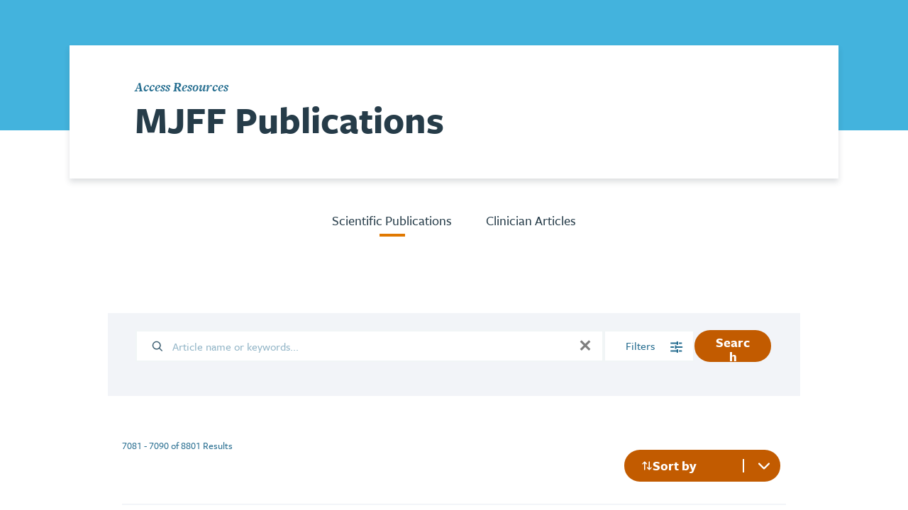

--- FILE ---
content_type: text/css
request_url: http://ww.foxtrialfinder.org/sites/default/files/css/css_uWdPgOdw9iZ5pu0SB1EWwXsXGSHAThvxsMIrGUt0Sdo.css?delta=1&language=en&theme=fox&include=eJx9i1EOAiEMRC-EcKSmlKJ1gRIorsd348fqjyaTyWTeTETawPRQD_GTQUibo42TmA5AIh1JtIUz-Ty0Gbfksj6P62RX7znDJOFmkoWgr1iE0I71DP-gx2VKWnth48su6crmJuOgG2AX-MbhR-8ewvsMb_dV0yr8ArujV7Y
body_size: 85706
content:
@import url("https://use.typekit.net/ijl7azl.css");
/* @license GPL-2.0-or-later https://www.drupal.org/licensing/faq */
.hidden{display:none;}.visually-hidden{position:absolute !important;overflow:hidden;clip:rect(1px,1px,1px,1px);width:1px;height:1px;word-wrap:normal;}.visually-hidden.focusable:active,.visually-hidden.focusable:focus-within{position:static !important;overflow:visible;clip:auto;width:auto;height:auto;}.invisible{visibility:hidden;}
.hidden-sm-up{display:none !important;}@media (max-width:699px){.hidden-sm-down{display:none !important;}}@media (min-width:700px){.hidden-md-up{display:none !important;}}@media (max-width:919px){.hidden-md-down{display:none !important;}}@media (min-width:920px){.hidden-lg-up{display:none !important;}}@media (max-width:1089px){.hidden-lg-down{display:none !important;}}@media (min-width:1090px){.hidden-lgplus-up{display:none !important;}}@media (max-width:1365px){.hidden-lgplus-down{display:none !important;}}@media (min-width:1366px){.hidden-lgplusmid-up{display:none !important;}}@media (max-width:1499px){.hidden-lgplusmid-down{display:none !important;}}@media (min-width:1500px){.hidden-xl-up{display:none !important;}}@media (max-width:1679px){.hidden-xl-down{display:none !important;}}@media (min-width:1680px){.hidden-xxl-up{display:none !important;}}@media (max-width:1919px){.hidden-xxl-down{display:none !important;}}@media (min-width:1920px){.hidden-xxxl-up{display:none !important;}}.hidden-xxxl-down{display:none !important;}body.breakpoint-indicator:after{background-color:#a6b5be;bottom:0.8rem;color:#ffffff;content:"small (0 - 699)";font-family:"freight-sans-pro",sans-serif;font-size:1.2rem;font-weight:700;opacity:1;padding:0.2rem 0.6rem;pointer-events:none;position:fixed;right:0.8rem;transition:background-color 0.2s ease cubic-bezier(0.25,0.46,0.45,0.94),color 0.2s ease cubic-bezier(0.25,0.46,0.45,0.94),transition opacity 0.2s ease;z-index:100;}@media screen and (min-width:700px){body.breakpoint-indicator:after{background-color:#5f798b;content:"md (700 - 919)";}}@media screen and (min-width:920px){body.breakpoint-indicator:after{background-color:#3b5d70;content:"lg (920 - 1499)";}}@media screen and (min-width:1500px){body.breakpoint-indicator:after{background-color:#263c49;content:"xl (1500+)";}}body.breakpoint-indicator:hover:after{opacity:0;}html,body,div,span,applet,object,iframe,h1,h2,h3,h4,h5,h6,p,blockquote,pre,a,abbr,acronym,address,big,cite,code,del,dfn,em,img,ins,kbd,q,s,samp,small,strike,strong,sub,sup,tt,var,b,u,i,center,dl,dt,dd,ol,ul,li,fieldset,form,label,legend,table,caption,tbody,tfoot,thead,tr,th,td,article,aside,canvas,details,embed,figure,figcaption,footer,header,hgroup,menu,nav,output,ruby,section,summary,time,mark,audio,video{margin:0;padding:0;border:0;font-weight:inherit;font-style:inherit;font-family:inherit;vertical-align:baseline;}body{line-height:1;}ol,ul{list-style:none;}blockquote,q{quotes:none;}blockquote:before,blockquote:after,q:before,q:after{content:"";content:none;}table{border-collapse:collapse;border-spacing:0;}html{overflow-y:scroll;}html{-webkit-text-size-adjust:100%;-ms-text-size-adjust:100%;}article,aside,details,figcaption,figure,footer,header,hgroup,menu,nav,section,main{display:block;}audio,canvas,video,progress,picture{display:inline-block;}template{display:none;}input[type=search]::-webkit-search-cancel-button,input[type=search]::-webkit-search-decoration,input[type=search]::-webkit-search-results-button,input[type=search]::-webkit-search-results-decoration{-webkit-appearance:none;}input[type=search]{-webkit-appearance:none;box-sizing:content-box;}textarea{overflow:auto;vertical-align:top;resize:vertical;}::-moz-focus-inner{border:0;padding:0;}*{box-sizing:border-box;}html{font-size:62.5%;scroll-behavior:smooth;}@media screen and (max-width:700px){html{scroll-snap-margin-top:30px;}}body{font-feature-settings:"lnum";font-variant-numeric:lining-nums;color:#263c49;font-family:"freight-sans-pro",sans-serif;font-size:1.7rem;font-weight:400;-moz-osx-font-smoothing:grayscale;-webkit-font-smoothing:antialiased;}button{font-feature-settings:"lnum";font-variant-numeric:lining-nums;-webkit-tap-highlight-color:rgba(0,0,0,0);-webkit-appearance:none;-moz-appearance:none;appearance:none;background:transparent;border:0;border-radius:0;cursor:pointer;padding:0;}a{text-decoration:none;}input{font-feature-settings:"lnum";font-variant-numeric:lining-nums;}.theme{position:relative;}.theme:before{border-left:1.8rem solid transparent;border-right:1.8rem solid transparent;border-top:1.8rem solid #ffffff;height:0;left:calc(50% - 1.7rem);position:absolute;top:0;width:0;}.theme:not(.theme_white):before{content:"";}.theme_mediumBlue,.theme_darkBlue{color:#ffffff;}.theme_white{background-color:#ffffff;}.theme_white + .theme:not(.theme_white):before{content:"";border-top-color:#ffffff;}.theme_white + .theme_white:before{content:none;}.theme_yellow{background-color:#f9d24a;}.theme_yellow + .theme:not(.theme_yellow):before{content:"";border-top-color:#f9d24a;}.theme_yellow + .theme_yellow:before{content:none;}.theme_lightBlue{background-color:#43b3dd;}.theme_lightBlue + .theme:not(.theme_lightBlue):before{content:"";border-top-color:#43b3dd;}.theme_lightBlue + .theme_lightBlue:before{content:none;}.theme_mediumBlue{background-color:#246d8f;}.theme_mediumBlue + .theme:not(.theme_mediumBlue):before{content:"";border-top-color:#246d8f;}.theme_mediumBlue + .theme_mediumBlue:before{content:none;}.theme_darkBlue{background-color:#004766;}.theme_darkBlue + .theme:not(.theme_darkBlue):before{content:"";border-top-color:#004766;}.theme_darkBlue + .theme_darkBlue:before{content:none;}.u-visuallyHidden{border:0;clip:rect(0 0 0 0);height:0.1rem;margin:-0.1rem;overflow:hidden;padding:0;position:absolute;width:0.1rem;}.u-visuallyHidden_autocomplete{border:0;height:0;overflow:hidden;position:absolute;width:0;}[data-whatinput=keyboard] .keyboard-focus:focus{outline-style:solid;outline-width:0.4rem;outline-offset:0.4rem;outline-color:#d0ecf6;}.backgroundBlue4{background-color:#3a91b7;}.backgroundBlue6{background-color:#004766;}.backgroundBlue8{background-color:#002636;}.backgroundSlate1{background-color:#f3f5f6;}.backgroundSlate3{background-color:#d2dade;}.backgroundSlate7{background-color:#263c49;}.backgroundSlate8{background-color:#1c2b34;}.backgroundWhite{background-color:#ffffff;}.borderSlate3{border:0.1rem solid #d2dade;}.clearfix:after{clear:both;content:"";display:block;}.fullHeight{height:100%;}.fullWidth{width:100%;}.floatRight{float:right;}.noPointerEvents{pointer-events:none;}.noScroll{position:fixed;width:100%;height:100%;}.overflowHidden{overflow:hidden;}.textAlignCenter,.text-align-center{text-align:center;}.textAlignLeft,.text-align-left{text-align:left;}.textAlignRight,.text-align-right{text-align:right;}@media screen and (min-width:700px){.backgroundBlue3Md{background-color:#43b3dd;}.textAlignLeftMd{text-align:left;}.halfWidthMd{width:50%;}}.visually-hidden{position:absolute !important;clip:rect(1px,1px,1px,1px);width:1px;overflow:hidden;height:1px;word-wrap:normal;}p,a,button,span,label,blockquote,th,tr,caption,h1,h2,h3,h4,h5,h6{opacity:0;transition:opacity 0.1s cubic-bezier(0.25,0.46,0.45,0.94);}.wf-active p,.wf-active a,.wf-active button,.wf-active span,.wf-active label,.wf-active blockquote,.wf-active th,.wf-active tr,.wf-active caption,.wf-active h1,.wf-active h2,.wf-active h3,.wf-active h4,.wf-active h5,.wf-active h6,.wf-inactive p,.wf-inactive a,.wf-inactive button,.wf-inactive span,.wf-inactive label,.wf-inactive blockquote,.wf-inactive th,.wf-inactive tr,.wf-inactive caption,.wf-inactive h1,.wf-inactive h2,.wf-inactive h3,.wf-inactive h4,.wf-inactive h5,.wf-inactive h6,.cke_editable p,.cke_editable a,.cke_editable button,.cke_editable span,.cke_editable label,.cke_editable blockquote,.cke_editable th,.cke_editable tr,.cke_editable caption,.cke_editable h1,.cke_editable h2,.cke_editable h3,.cke_editable h4,.cke_editable h5,.cke_editable h6,.cke_panel_container p,.cke_panel_container a,.cke_panel_container button,.cke_panel_container span,.cke_panel_container label,.cke_panel_container blockquote,.cke_panel_container th,.cke_panel_container tr,.cke_panel_container caption,.cke_panel_container h1,.cke_panel_container h2,.cke_panel_container h3,.cke_panel_container h4,.cke_panel_container h5,.cke_panel_container h6{opacity:1;}[v-cloak]{display:none;}.fade-enter-active,.fade-leave-active{transition:opacity 0.25s cubic-bezier(0.25,0.46,0.45,0.94);}.fade-enter,.fade-leave-to{opacity:0;}.fade_slow-enter-active,.fade_slow-leave-active{transition:opacity 0.4s cubic-bezier(0.25,0.46,0.45,0.94);}.fade_slow-enter,.fade_slow-leave-to{opacity:0;}.ui-slider{position:relative;text-align:left;}.ui-slider .ui-slider-handle{position:absolute;z-index:2;width:1.2em;height:1.2em;cursor:pointer;touch-action:none;}.ui-slider .ui-slider-range{position:absolute;z-index:1;font-size:0.7em;display:block;border:0;background-position:0 0;}.ui-slider-horizontal{height:0.8em;}.ui-slider-horizontal .ui-slider-handle{top:-0.3em;margin-left:-0.6em;}.ui-slider-horizontal .ui-slider-range{top:0;height:100%;}.ui-slider-horizontal .ui-slider-range-min{left:0;}.ui-slider-horizontal .ui-slider-range-max{right:0;}.ui-slider-vertical{width:0.8em;height:100px;}.ui-slider-vertical .ui-slider-handle{left:-0.3em;margin-left:0;margin-bottom:-0.6em;}.ui-slider-vertical .ui-slider-range{left:0;width:100%;}.ui-slider-vertical .ui-slider-range-min{bottom:0;}.ui-slider-vertical .ui-slider-range-max{top:0;}.ui-datepicker{width:17em;padding:0.2em 0.2em 0;display:none;}.ui-datepicker .ui-datepicker-header{position:relative;padding:0.2em 0;}.ui-datepicker .ui-datepicker-prev,.ui-datepicker .ui-datepicker-next{position:absolute;top:2px;width:1.8em;height:1.8em;}.ui-datepicker .ui-datepicker-prev-hover,.ui-datepicker .ui-datepicker-next-hover{top:1px;}.ui-datepicker .ui-datepicker-prev{left:2px;}.ui-datepicker .ui-datepicker-next{right:2px;}.ui-datepicker .ui-datepicker-prev-hover{left:1px;}.ui-datepicker .ui-datepicker-next-hover{right:1px;}.ui-datepicker .ui-datepicker-prev span,.ui-datepicker .ui-datepicker-next span{display:block;position:absolute;left:50%;margin-left:-8px;top:50%;margin-top:-8px;}.ui-datepicker .ui-datepicker-title{margin:0 2.3em;line-height:1.8em;text-align:center;}.ui-datepicker .ui-datepicker-title select{font-size:1em;margin:1px 0;}.ui-datepicker select.ui-datepicker-month,.ui-datepicker select.ui-datepicker-year{width:45%;}.ui-datepicker table{width:100%;font-size:0.9em;border-collapse:collapse;margin:0 0 0.4em;}.ui-datepicker th{padding:0.7em 0.3em;text-align:center;font-weight:bold;border:0;}.ui-datepicker td{border:0;padding:1px;}.ui-datepicker td span,.ui-datepicker td a{display:block;padding:0.2em;text-align:right;text-decoration:none;}.ui-datepicker .ui-datepicker-buttonpane{background-image:none;margin:0.7em 0 0 0;padding:0 0.2em;border-left:0;border-right:0;border-bottom:0;}.ui-datepicker .ui-datepicker-buttonpane button{float:right;margin:0.5em 0.2em 0.4em;cursor:pointer;padding:0.2em 0.6em 0.3em 0.6em;width:auto;overflow:visible;}.ui-datepicker .ui-datepicker-buttonpane button.ui-datepicker-current{float:left;}.ui-datepicker.ui-datepicker-multi{width:auto;}.ui-datepicker-multi .ui-datepicker-group{float:left;}.ui-datepicker-multi .ui-datepicker-group table{width:95%;margin:0 auto 0.4em;}.ui-datepicker-multi-2 .ui-datepicker-group{width:50%;}.ui-datepicker-multi-3 .ui-datepicker-group{width:33.3%;}.ui-datepicker-multi-4 .ui-datepicker-group{width:25%;}.ui-datepicker-multi .ui-datepicker-group-last .ui-datepicker-header,.ui-datepicker-multi .ui-datepicker-group-middle .ui-datepicker-header{border-left-width:0;}.ui-datepicker-multi .ui-datepicker-buttonpane{clear:left;}.ui-datepicker-row-break{clear:both;width:100%;font-size:0;}.ui-datepicker-rtl{direction:rtl;}.ui-datepicker-rtl .ui-datepicker-prev{right:2px;left:auto;}.ui-datepicker-rtl .ui-datepicker-next{left:2px;right:auto;}.ui-datepicker-rtl .ui-datepicker-prev:hover{right:1px;left:auto;}.ui-datepicker-rtl .ui-datepicker-next:hover{left:1px;right:auto;}.ui-datepicker-rtl .ui-datepicker-buttonpane{clear:right;}.ui-datepicker-rtl .ui-datepicker-buttonpane button{float:left;}.ui-datepicker-rtl .ui-datepicker-buttonpane button.ui-datepicker-current,.ui-datepicker-rtl .ui-datepicker-group{float:right;}.ui-datepicker-rtl .ui-datepicker-group-last .ui-datepicker-header,.ui-datepicker-rtl .ui-datepicker-group-middle .ui-datepicker-header{border-right-width:0;border-left-width:1px;}.ui-datepicker .ui-icon{display:block;text-indent:-99999px;overflow:hidden;background-repeat:no-repeat;left:0.5em;top:0.3em;}.slick-slider{position:relative;display:block;box-sizing:border-box;-webkit-touch-callout:none;-webkit-user-select:none;-moz-user-select:none;user-select:none;touch-action:pan-y;-webkit-tap-highlight-color:transparent;}.slick-list{position:relative;overflow:hidden;display:block;margin:0;padding:0;}.slick-list:focus{outline:none;}.slick-list.dragging{cursor:pointer;cursor:hand;}.slick-slider .slick-track,.slick-slider .slick-list{transform:translate3d(0,0,0);}.slick-track{position:relative;left:0;top:0;display:block;margin-left:auto;margin-right:auto;}.slick-track:before,.slick-track:after{content:"";display:table;}.slick-track:after{clear:both;}.slick-loading .slick-track{visibility:hidden;}.slick-slide{float:left;height:100%;min-height:1px;}[dir=rtl] .slick-slide{float:right;}.slick-slide img{display:block;}.slick-slide.slick-loading img{display:none;}.slick-slide{display:none;}.slick-slide.dragging img{pointer-events:none;}.slick-initialized .slick-slide{display:block;}.slick-loading .slick-slide{visibility:hidden;}.slick-vertical .slick-slide{display:block;height:auto;border:1px solid transparent;}.slick-arrow.slick-hidden{display:none;}.noscript{color:#ffffff;background-color:#003349;padding:1.6rem;}.noscript-link{color:inherit;border-bottom:solid 0.1rem #ffffff;}.themeToggle{bottom:0.8rem;left:0.8rem;position:fixed;z-index:100;}.blocks{display:flex;flex-wrap:wrap;margin-left:-0.8rem;margin-top:-0.8rem;}.blocks > *{padding-left:0.8rem;padding-top:0.8rem;}.blocks_2up > *{width:50%;}.blocks_3up > *{width:33.3333333333%;}@media screen and (min-width:700px){.blocks_2upMd > *{width:50%;}.blocks_3upMd > *{width:33.3333333333%;}}@media screen and (min-width:920px){.blocks_2upLg > *{width:50%;}.blocks_3upLg > *{width:33.3333333333%;}}@media screen and (min-width:1500px){.blocks_2upXl > *{width:50%;}.blocks_3upXl > *{width:33.3333333333%;}}.box{display:block;}.box_inlineBlock{display:inline-block;}.box_alignTop{vertical-align:top;}.box_alignMiddle{vertical-align:middle;}.box_white{background-color:#ffffff;}.box_0{padding:0rem;}.box_top0{padding-top:0rem;}.box_bottom0{padding-bottom:0rem;}.box_left0{padding-left:0rem;}.box_right0{padding-right:0rem;}.box_flats0{padding-top:0rem;padding-bottom:0rem;}.box_sides0{padding-left:0rem;padding-right:0rem;}.box_00_5{padding:0.4rem;}.box_top00_5{padding-top:0.4rem;}.box_bottom00_5{padding-bottom:0.4rem;}.box_left00_5{padding-left:0.4rem;}.box_right00_5{padding-right:0.4rem;}.box_flats00_5{padding-top:0.4rem;padding-bottom:0.4rem;}.box_sides00_5{padding-left:0.4rem;padding-right:0.4rem;}.box_1{padding:0.8rem;}.box_top1{padding-top:0.8rem;}.box_bottom1{padding-bottom:0.8rem;}.box_left1{padding-left:0.8rem;}.box_right1{padding-right:0.8rem;}.box_flats1{padding-top:0.8rem;padding-bottom:0.8rem;}.box_sides1{padding-left:0.8rem;padding-right:0.8rem;}.box_2{padding:1.6rem;}.box_top2{padding-top:1.6rem;}.box_bottom2{padding-bottom:1.6rem;}.box_left2{padding-left:1.6rem;}.box_right2{padding-right:1.6rem;}.box_flats2{padding-top:1.6rem;padding-bottom:1.6rem;}.box_sides2{padding-left:1.6rem;padding-right:1.6rem;}.box_3{padding:2.4rem;}.box_top3{padding-top:2.4rem;}.box_bottom3{padding-bottom:2.4rem;}.box_left3{padding-left:2.4rem;}.box_right3{padding-right:2.4rem;}.box_flats3{padding-top:2.4rem;padding-bottom:2.4rem;}.box_sides3{padding-left:2.4rem;padding-right:2.4rem;}.box_4{padding:3.2rem;}.box_top4{padding-top:3.2rem;}.box_bottom4{padding-bottom:3.2rem;}.box_left4{padding-left:3.2rem;}.box_right4{padding-right:3.2rem;}.box_flats4{padding-top:3.2rem;padding-bottom:3.2rem;}.box_sides4{padding-left:3.2rem;padding-right:3.2rem;}.box_5{padding:4rem;}.box_top5{padding-top:4rem;}.box_bottom5{padding-bottom:4rem;}.box_left5{padding-left:4rem;}.box_right5{padding-right:4rem;}.box_flats5{padding-top:4rem;padding-bottom:4rem;}.box_sides5{padding-left:4rem;padding-right:4rem;}.box_6{padding:4.8rem;}.box_top6{padding-top:4.8rem;}.box_bottom6{padding-bottom:4.8rem;}.box_left6{padding-left:4.8rem;}.box_right6{padding-right:4.8rem;}.box_flats6{padding-top:4.8rem;padding-bottom:4.8rem;}.box_sides6{padding-left:4.8rem;padding-right:4.8rem;}.box_7{padding:5.6rem;}.box_top7{padding-top:5.6rem;}.box_bottom7{padding-bottom:5.6rem;}.box_left7{padding-left:5.6rem;}.box_right7{padding-right:5.6rem;}.box_flats7{padding-top:5.6rem;padding-bottom:5.6rem;}.box_sides7{padding-left:5.6rem;padding-right:5.6rem;}.box_8{padding:6.4rem;}.box_top8{padding-top:6.4rem;}.box_bottom8{padding-bottom:6.4rem;}.box_left8{padding-left:6.4rem;}.box_right8{padding-right:6.4rem;}.box_flats8{padding-top:6.4rem;padding-bottom:6.4rem;}.box_sides8{padding-left:6.4rem;padding-right:6.4rem;}.box_9{padding:7.2rem;}.box_top9{padding-top:7.2rem;}.box_bottom9{padding-bottom:7.2rem;}.box_left9{padding-left:7.2rem;}.box_right9{padding-right:7.2rem;}.box_flats9{padding-top:7.2rem;padding-bottom:7.2rem;}.box_sides9{padding-left:7.2rem;padding-right:7.2rem;}.box_10{padding:8rem;}.box_top10{padding-top:8rem;}.box_bottom10{padding-bottom:8rem;}.box_left10{padding-left:8rem;}.box_right10{padding-right:8rem;}.box_flats10{padding-top:8rem;padding-bottom:8rem;}.box_sides10{padding-left:8rem;padding-right:8rem;}.box_11{padding:8.8rem;}.box_top11{padding-top:8.8rem;}.box_bottom11{padding-bottom:8.8rem;}.box_left11{padding-left:8.8rem;}.box_right11{padding-right:8.8rem;}.box_flats11{padding-top:8.8rem;padding-bottom:8.8rem;}.box_sides11{padding-left:8.8rem;padding-right:8.8rem;}.box_12{padding:9.6rem;}.box_top12{padding-top:9.6rem;}.box_bottom12{padding-bottom:9.6rem;}.box_left12{padding-left:9.6rem;}.box_right12{padding-right:9.6rem;}.box_flats12{padding-top:9.6rem;padding-bottom:9.6rem;}.box_sides12{padding-left:9.6rem;padding-right:9.6rem;}.box_13{padding:10.4rem;}.box_top13{padding-top:10.4rem;}.box_bottom13{padding-bottom:10.4rem;}.box_left13{padding-left:10.4rem;}.box_right13{padding-right:10.4rem;}.box_flats13{padding-top:10.4rem;padding-bottom:10.4rem;}.box_sides13{padding-left:10.4rem;padding-right:10.4rem;}.box_16{padding:12.8rem;}.box_top16{padding-top:12.8rem;}.box_bottom16{padding-bottom:12.8rem;}.box_left16{padding-left:12.8rem;}.box_right16{padding-right:12.8rem;}.box_flats16{padding-top:12.8rem;padding-bottom:12.8rem;}.box_sides16{padding-left:12.8rem;padding-right:12.8rem;}.box_19{padding:15.2rem;}.box_top19{padding-top:15.2rem;}.box_bottom19{padding-bottom:15.2rem;}.box_left19{padding-left:15.2rem;}.box_right19{padding-right:15.2rem;}.box_flats19{padding-top:15.2rem;padding-bottom:15.2rem;}.box_sides19{padding-left:15.2rem;padding-right:15.2rem;}.box_23{padding:18.4rem;}.box_top23{padding-top:18.4rem;}.box_bottom23{padding-bottom:18.4rem;}.box_left23{padding-left:18.4rem;}.box_right23{padding-right:18.4rem;}.box_flats23{padding-top:18.4rem;padding-bottom:18.4rem;}.box_sides23{padding-left:18.4rem;padding-right:18.4rem;}.box_25{padding:20rem;}.box_top25{padding-top:20rem;}.box_bottom25{padding-bottom:20rem;}.box_left25{padding-left:20rem;}.box_right25{padding-right:20rem;}.box_flats25{padding-top:20rem;padding-bottom:20rem;}.box_sides25{padding-left:20rem;padding-right:20rem;}.box_28{padding:22.4rem;}.box_top28{padding-top:22.4rem;}.box_bottom28{padding-bottom:22.4rem;}.box_left28{padding-left:22.4rem;}.box_right28{padding-right:22.4rem;}.box_flats28{padding-top:22.4rem;padding-bottom:22.4rem;}.box_sides28{padding-left:22.4rem;padding-right:22.4rem;}.box_35{padding:28rem;}.box_top35{padding-top:28rem;}.box_bottom35{padding-bottom:28rem;}.box_left35{padding-left:28rem;}.box_right35{padding-right:28rem;}.box_flats35{padding-top:28rem;padding-bottom:28rem;}.box_sides35{padding-left:28rem;padding-right:28rem;}.box_44{padding:35.2rem;}.box_top44{padding-top:35.2rem;}.box_bottom44{padding-bottom:35.2rem;}.box_left44{padding-left:35.2rem;}.box_right44{padding-right:35.2rem;}.box_flats44{padding-top:35.2rem;padding-bottom:35.2rem;}.box_sides44{padding-left:35.2rem;padding-right:35.2rem;}@media screen and (min-width:0){.box_0Sm{padding:0rem;}.box_top0Sm{padding-top:0rem;}.box_bottom0Sm{padding-bottom:0rem;}.box_left0Sm{padding-left:0rem;}.box_right0Sm{padding-right:0rem;}.box_flats0Sm{padding-top:0rem;padding-bottom:0rem;}.box_sides0Sm{padding-left:0rem;padding-right:0rem;}.box_00_5Sm{padding:0.4rem;}.box_top00_5Sm{padding-top:0.4rem;}.box_bottom00_5Sm{padding-bottom:0.4rem;}.box_left00_5Sm{padding-left:0.4rem;}.box_right00_5Sm{padding-right:0.4rem;}.box_flats00_5Sm{padding-top:0.4rem;padding-bottom:0.4rem;}.box_sides00_5Sm{padding-left:0.4rem;padding-right:0.4rem;}.box_1Sm{padding:0.8rem;}.box_top1Sm{padding-top:0.8rem;}.box_bottom1Sm{padding-bottom:0.8rem;}.box_left1Sm{padding-left:0.8rem;}.box_right1Sm{padding-right:0.8rem;}.box_flats1Sm{padding-top:0.8rem;padding-bottom:0.8rem;}.box_sides1Sm{padding-left:0.8rem;padding-right:0.8rem;}.box_2Sm{padding:1.6rem;}.box_top2Sm{padding-top:1.6rem;}.box_bottom2Sm{padding-bottom:1.6rem;}.box_left2Sm{padding-left:1.6rem;}.box_right2Sm{padding-right:1.6rem;}.box_flats2Sm{padding-top:1.6rem;padding-bottom:1.6rem;}.box_sides2Sm{padding-left:1.6rem;padding-right:1.6rem;}.box_3Sm{padding:2.4rem;}.box_top3Sm{padding-top:2.4rem;}.box_bottom3Sm{padding-bottom:2.4rem;}.box_left3Sm{padding-left:2.4rem;}.box_right3Sm{padding-right:2.4rem;}.box_flats3Sm{padding-top:2.4rem;padding-bottom:2.4rem;}.box_sides3Sm{padding-left:2.4rem;padding-right:2.4rem;}.box_4Sm{padding:3.2rem;}.box_top4Sm{padding-top:3.2rem;}.box_bottom4Sm{padding-bottom:3.2rem;}.box_left4Sm{padding-left:3.2rem;}.box_right4Sm{padding-right:3.2rem;}.box_flats4Sm{padding-top:3.2rem;padding-bottom:3.2rem;}.box_sides4Sm{padding-left:3.2rem;padding-right:3.2rem;}.box_5Sm{padding:4rem;}.box_top5Sm{padding-top:4rem;}.box_bottom5Sm{padding-bottom:4rem;}.box_left5Sm{padding-left:4rem;}.box_right5Sm{padding-right:4rem;}.box_flats5Sm{padding-top:4rem;padding-bottom:4rem;}.box_sides5Sm{padding-left:4rem;padding-right:4rem;}.box_6Sm{padding:4.8rem;}.box_top6Sm{padding-top:4.8rem;}.box_bottom6Sm{padding-bottom:4.8rem;}.box_left6Sm{padding-left:4.8rem;}.box_right6Sm{padding-right:4.8rem;}.box_flats6Sm{padding-top:4.8rem;padding-bottom:4.8rem;}.box_sides6Sm{padding-left:4.8rem;padding-right:4.8rem;}.box_7Sm{padding:5.6rem;}.box_top7Sm{padding-top:5.6rem;}.box_bottom7Sm{padding-bottom:5.6rem;}.box_left7Sm{padding-left:5.6rem;}.box_right7Sm{padding-right:5.6rem;}.box_flats7Sm{padding-top:5.6rem;padding-bottom:5.6rem;}.box_sides7Sm{padding-left:5.6rem;padding-right:5.6rem;}.box_8Sm{padding:6.4rem;}.box_top8Sm{padding-top:6.4rem;}.box_bottom8Sm{padding-bottom:6.4rem;}.box_left8Sm{padding-left:6.4rem;}.box_right8Sm{padding-right:6.4rem;}.box_flats8Sm{padding-top:6.4rem;padding-bottom:6.4rem;}.box_sides8Sm{padding-left:6.4rem;padding-right:6.4rem;}.box_9Sm{padding:7.2rem;}.box_top9Sm{padding-top:7.2rem;}.box_bottom9Sm{padding-bottom:7.2rem;}.box_left9Sm{padding-left:7.2rem;}.box_right9Sm{padding-right:7.2rem;}.box_flats9Sm{padding-top:7.2rem;padding-bottom:7.2rem;}.box_sides9Sm{padding-left:7.2rem;padding-right:7.2rem;}.box_10Sm{padding:8rem;}.box_top10Sm{padding-top:8rem;}.box_bottom10Sm{padding-bottom:8rem;}.box_left10Sm{padding-left:8rem;}.box_right10Sm{padding-right:8rem;}.box_flats10Sm{padding-top:8rem;padding-bottom:8rem;}.box_sides10Sm{padding-left:8rem;padding-right:8rem;}.box_11Sm{padding:8.8rem;}.box_top11Sm{padding-top:8.8rem;}.box_bottom11Sm{padding-bottom:8.8rem;}.box_left11Sm{padding-left:8.8rem;}.box_right11Sm{padding-right:8.8rem;}.box_flats11Sm{padding-top:8.8rem;padding-bottom:8.8rem;}.box_sides11Sm{padding-left:8.8rem;padding-right:8.8rem;}.box_12Sm{padding:9.6rem;}.box_top12Sm{padding-top:9.6rem;}.box_bottom12Sm{padding-bottom:9.6rem;}.box_left12Sm{padding-left:9.6rem;}.box_right12Sm{padding-right:9.6rem;}.box_flats12Sm{padding-top:9.6rem;padding-bottom:9.6rem;}.box_sides12Sm{padding-left:9.6rem;padding-right:9.6rem;}.box_13Sm{padding:10.4rem;}.box_top13Sm{padding-top:10.4rem;}.box_bottom13Sm{padding-bottom:10.4rem;}.box_left13Sm{padding-left:10.4rem;}.box_right13Sm{padding-right:10.4rem;}.box_flats13Sm{padding-top:10.4rem;padding-bottom:10.4rem;}.box_sides13Sm{padding-left:10.4rem;padding-right:10.4rem;}.box_16Sm{padding:12.8rem;}.box_top16Sm{padding-top:12.8rem;}.box_bottom16Sm{padding-bottom:12.8rem;}.box_left16Sm{padding-left:12.8rem;}.box_right16Sm{padding-right:12.8rem;}.box_flats16Sm{padding-top:12.8rem;padding-bottom:12.8rem;}.box_sides16Sm{padding-left:12.8rem;padding-right:12.8rem;}.box_19Sm{padding:15.2rem;}.box_top19Sm{padding-top:15.2rem;}.box_bottom19Sm{padding-bottom:15.2rem;}.box_left19Sm{padding-left:15.2rem;}.box_right19Sm{padding-right:15.2rem;}.box_flats19Sm{padding-top:15.2rem;padding-bottom:15.2rem;}.box_sides19Sm{padding-left:15.2rem;padding-right:15.2rem;}.box_23Sm{padding:18.4rem;}.box_top23Sm{padding-top:18.4rem;}.box_bottom23Sm{padding-bottom:18.4rem;}.box_left23Sm{padding-left:18.4rem;}.box_right23Sm{padding-right:18.4rem;}.box_flats23Sm{padding-top:18.4rem;padding-bottom:18.4rem;}.box_sides23Sm{padding-left:18.4rem;padding-right:18.4rem;}.box_25Sm{padding:20rem;}.box_top25Sm{padding-top:20rem;}.box_bottom25Sm{padding-bottom:20rem;}.box_left25Sm{padding-left:20rem;}.box_right25Sm{padding-right:20rem;}.box_flats25Sm{padding-top:20rem;padding-bottom:20rem;}.box_sides25Sm{padding-left:20rem;padding-right:20rem;}.box_28Sm{padding:22.4rem;}.box_top28Sm{padding-top:22.4rem;}.box_bottom28Sm{padding-bottom:22.4rem;}.box_left28Sm{padding-left:22.4rem;}.box_right28Sm{padding-right:22.4rem;}.box_flats28Sm{padding-top:22.4rem;padding-bottom:22.4rem;}.box_sides28Sm{padding-left:22.4rem;padding-right:22.4rem;}.box_35Sm{padding:28rem;}.box_top35Sm{padding-top:28rem;}.box_bottom35Sm{padding-bottom:28rem;}.box_left35Sm{padding-left:28rem;}.box_right35Sm{padding-right:28rem;}.box_flats35Sm{padding-top:28rem;padding-bottom:28rem;}.box_sides35Sm{padding-left:28rem;padding-right:28rem;}.box_44Sm{padding:35.2rem;}.box_top44Sm{padding-top:35.2rem;}.box_bottom44Sm{padding-bottom:35.2rem;}.box_left44Sm{padding-left:35.2rem;}.box_right44Sm{padding-right:35.2rem;}.box_flats44Sm{padding-top:35.2rem;padding-bottom:35.2rem;}.box_sides44Sm{padding-left:35.2rem;padding-right:35.2rem;}}@media screen and (min-width:700px){.box_0Md{padding:0rem;}.box_top0Md{padding-top:0rem;}.box_bottom0Md{padding-bottom:0rem;}.box_left0Md{padding-left:0rem;}.box_right0Md{padding-right:0rem;}.box_flats0Md{padding-top:0rem;padding-bottom:0rem;}.box_sides0Md{padding-left:0rem;padding-right:0rem;}.box_00_5Md{padding:0.4rem;}.box_top00_5Md{padding-top:0.4rem;}.box_bottom00_5Md{padding-bottom:0.4rem;}.box_left00_5Md{padding-left:0.4rem;}.box_right00_5Md{padding-right:0.4rem;}.box_flats00_5Md{padding-top:0.4rem;padding-bottom:0.4rem;}.box_sides00_5Md{padding-left:0.4rem;padding-right:0.4rem;}.box_1Md{padding:0.8rem;}.box_top1Md{padding-top:0.8rem;}.box_bottom1Md{padding-bottom:0.8rem;}.box_left1Md{padding-left:0.8rem;}.box_right1Md{padding-right:0.8rem;}.box_flats1Md{padding-top:0.8rem;padding-bottom:0.8rem;}.box_sides1Md{padding-left:0.8rem;padding-right:0.8rem;}.box_2Md{padding:1.6rem;}.box_top2Md{padding-top:1.6rem;}.box_bottom2Md{padding-bottom:1.6rem;}.box_left2Md{padding-left:1.6rem;}.box_right2Md{padding-right:1.6rem;}.box_flats2Md{padding-top:1.6rem;padding-bottom:1.6rem;}.box_sides2Md{padding-left:1.6rem;padding-right:1.6rem;}.box_3Md{padding:2.4rem;}.box_top3Md{padding-top:2.4rem;}.box_bottom3Md{padding-bottom:2.4rem;}.box_left3Md{padding-left:2.4rem;}.box_right3Md{padding-right:2.4rem;}.box_flats3Md{padding-top:2.4rem;padding-bottom:2.4rem;}.box_sides3Md{padding-left:2.4rem;padding-right:2.4rem;}.box_4Md{padding:3.2rem;}.box_top4Md{padding-top:3.2rem;}.box_bottom4Md{padding-bottom:3.2rem;}.box_left4Md{padding-left:3.2rem;}.box_right4Md{padding-right:3.2rem;}.box_flats4Md{padding-top:3.2rem;padding-bottom:3.2rem;}.box_sides4Md{padding-left:3.2rem;padding-right:3.2rem;}.box_5Md{padding:4rem;}.box_top5Md{padding-top:4rem;}.box_bottom5Md{padding-bottom:4rem;}.box_left5Md{padding-left:4rem;}.box_right5Md{padding-right:4rem;}.box_flats5Md{padding-top:4rem;padding-bottom:4rem;}.box_sides5Md{padding-left:4rem;padding-right:4rem;}.box_6Md{padding:4.8rem;}.box_top6Md{padding-top:4.8rem;}.box_bottom6Md{padding-bottom:4.8rem;}.box_left6Md{padding-left:4.8rem;}.box_right6Md{padding-right:4.8rem;}.box_flats6Md{padding-top:4.8rem;padding-bottom:4.8rem;}.box_sides6Md{padding-left:4.8rem;padding-right:4.8rem;}.box_7Md{padding:5.6rem;}.box_top7Md{padding-top:5.6rem;}.box_bottom7Md{padding-bottom:5.6rem;}.box_left7Md{padding-left:5.6rem;}.box_right7Md{padding-right:5.6rem;}.box_flats7Md{padding-top:5.6rem;padding-bottom:5.6rem;}.box_sides7Md{padding-left:5.6rem;padding-right:5.6rem;}.box_8Md{padding:6.4rem;}.box_top8Md{padding-top:6.4rem;}.box_bottom8Md{padding-bottom:6.4rem;}.box_left8Md{padding-left:6.4rem;}.box_right8Md{padding-right:6.4rem;}.box_flats8Md{padding-top:6.4rem;padding-bottom:6.4rem;}.box_sides8Md{padding-left:6.4rem;padding-right:6.4rem;}.box_9Md{padding:7.2rem;}.box_top9Md{padding-top:7.2rem;}.box_bottom9Md{padding-bottom:7.2rem;}.box_left9Md{padding-left:7.2rem;}.box_right9Md{padding-right:7.2rem;}.box_flats9Md{padding-top:7.2rem;padding-bottom:7.2rem;}.box_sides9Md{padding-left:7.2rem;padding-right:7.2rem;}.box_10Md{padding:8rem;}.box_top10Md{padding-top:8rem;}.box_bottom10Md{padding-bottom:8rem;}.box_left10Md{padding-left:8rem;}.box_right10Md{padding-right:8rem;}.box_flats10Md{padding-top:8rem;padding-bottom:8rem;}.box_sides10Md{padding-left:8rem;padding-right:8rem;}.box_11Md{padding:8.8rem;}.box_top11Md{padding-top:8.8rem;}.box_bottom11Md{padding-bottom:8.8rem;}.box_left11Md{padding-left:8.8rem;}.box_right11Md{padding-right:8.8rem;}.box_flats11Md{padding-top:8.8rem;padding-bottom:8.8rem;}.box_sides11Md{padding-left:8.8rem;padding-right:8.8rem;}.box_12Md{padding:9.6rem;}.box_top12Md{padding-top:9.6rem;}.box_bottom12Md{padding-bottom:9.6rem;}.box_left12Md{padding-left:9.6rem;}.box_right12Md{padding-right:9.6rem;}.box_flats12Md{padding-top:9.6rem;padding-bottom:9.6rem;}.box_sides12Md{padding-left:9.6rem;padding-right:9.6rem;}.box_13Md{padding:10.4rem;}.box_top13Md{padding-top:10.4rem;}.box_bottom13Md{padding-bottom:10.4rem;}.box_left13Md{padding-left:10.4rem;}.box_right13Md{padding-right:10.4rem;}.box_flats13Md{padding-top:10.4rem;padding-bottom:10.4rem;}.box_sides13Md{padding-left:10.4rem;padding-right:10.4rem;}.box_16Md{padding:12.8rem;}.box_top16Md{padding-top:12.8rem;}.box_bottom16Md{padding-bottom:12.8rem;}.box_left16Md{padding-left:12.8rem;}.box_right16Md{padding-right:12.8rem;}.box_flats16Md{padding-top:12.8rem;padding-bottom:12.8rem;}.box_sides16Md{padding-left:12.8rem;padding-right:12.8rem;}.box_19Md{padding:15.2rem;}.box_top19Md{padding-top:15.2rem;}.box_bottom19Md{padding-bottom:15.2rem;}.box_left19Md{padding-left:15.2rem;}.box_right19Md{padding-right:15.2rem;}.box_flats19Md{padding-top:15.2rem;padding-bottom:15.2rem;}.box_sides19Md{padding-left:15.2rem;padding-right:15.2rem;}.box_23Md{padding:18.4rem;}.box_top23Md{padding-top:18.4rem;}.box_bottom23Md{padding-bottom:18.4rem;}.box_left23Md{padding-left:18.4rem;}.box_right23Md{padding-right:18.4rem;}.box_flats23Md{padding-top:18.4rem;padding-bottom:18.4rem;}.box_sides23Md{padding-left:18.4rem;padding-right:18.4rem;}.box_25Md{padding:20rem;}.box_top25Md{padding-top:20rem;}.box_bottom25Md{padding-bottom:20rem;}.box_left25Md{padding-left:20rem;}.box_right25Md{padding-right:20rem;}.box_flats25Md{padding-top:20rem;padding-bottom:20rem;}.box_sides25Md{padding-left:20rem;padding-right:20rem;}.box_28Md{padding:22.4rem;}.box_top28Md{padding-top:22.4rem;}.box_bottom28Md{padding-bottom:22.4rem;}.box_left28Md{padding-left:22.4rem;}.box_right28Md{padding-right:22.4rem;}.box_flats28Md{padding-top:22.4rem;padding-bottom:22.4rem;}.box_sides28Md{padding-left:22.4rem;padding-right:22.4rem;}.box_35Md{padding:28rem;}.box_top35Md{padding-top:28rem;}.box_bottom35Md{padding-bottom:28rem;}.box_left35Md{padding-left:28rem;}.box_right35Md{padding-right:28rem;}.box_flats35Md{padding-top:28rem;padding-bottom:28rem;}.box_sides35Md{padding-left:28rem;padding-right:28rem;}.box_44Md{padding:35.2rem;}.box_top44Md{padding-top:35.2rem;}.box_bottom44Md{padding-bottom:35.2rem;}.box_left44Md{padding-left:35.2rem;}.box_right44Md{padding-right:35.2rem;}.box_flats44Md{padding-top:35.2rem;padding-bottom:35.2rem;}.box_sides44Md{padding-left:35.2rem;padding-right:35.2rem;}}@media screen and (min-width:920px){.box_0Lg{padding:0rem;}.box_top0Lg{padding-top:0rem;}.box_bottom0Lg{padding-bottom:0rem;}.box_left0Lg{padding-left:0rem;}.box_right0Lg{padding-right:0rem;}.box_flats0Lg{padding-top:0rem;padding-bottom:0rem;}.box_sides0Lg{padding-left:0rem;padding-right:0rem;}.box_00_5Lg{padding:0.4rem;}.box_top00_5Lg{padding-top:0.4rem;}.box_bottom00_5Lg{padding-bottom:0.4rem;}.box_left00_5Lg{padding-left:0.4rem;}.box_right00_5Lg{padding-right:0.4rem;}.box_flats00_5Lg{padding-top:0.4rem;padding-bottom:0.4rem;}.box_sides00_5Lg{padding-left:0.4rem;padding-right:0.4rem;}.box_1Lg{padding:0.8rem;}.box_top1Lg{padding-top:0.8rem;}.box_bottom1Lg{padding-bottom:0.8rem;}.box_left1Lg{padding-left:0.8rem;}.box_right1Lg{padding-right:0.8rem;}.box_flats1Lg{padding-top:0.8rem;padding-bottom:0.8rem;}.box_sides1Lg{padding-left:0.8rem;padding-right:0.8rem;}.box_2Lg{padding:1.6rem;}.box_top2Lg{padding-top:1.6rem;}.box_bottom2Lg{padding-bottom:1.6rem;}.box_left2Lg{padding-left:1.6rem;}.box_right2Lg{padding-right:1.6rem;}.box_flats2Lg{padding-top:1.6rem;padding-bottom:1.6rem;}.box_sides2Lg{padding-left:1.6rem;padding-right:1.6rem;}.box_3Lg{padding:2.4rem;}.box_top3Lg{padding-top:2.4rem;}.box_bottom3Lg{padding-bottom:2.4rem;}.box_left3Lg{padding-left:2.4rem;}.box_right3Lg{padding-right:2.4rem;}.box_flats3Lg{padding-top:2.4rem;padding-bottom:2.4rem;}.box_sides3Lg{padding-left:2.4rem;padding-right:2.4rem;}.box_4Lg{padding:3.2rem;}.box_top4Lg{padding-top:3.2rem;}.box_bottom4Lg{padding-bottom:3.2rem;}.box_left4Lg{padding-left:3.2rem;}.box_right4Lg{padding-right:3.2rem;}.box_flats4Lg{padding-top:3.2rem;padding-bottom:3.2rem;}.box_sides4Lg{padding-left:3.2rem;padding-right:3.2rem;}.box_5Lg{padding:4rem;}.box_top5Lg{padding-top:4rem;}.box_bottom5Lg{padding-bottom:4rem;}.box_left5Lg{padding-left:4rem;}.box_right5Lg{padding-right:4rem;}.box_flats5Lg{padding-top:4rem;padding-bottom:4rem;}.box_sides5Lg{padding-left:4rem;padding-right:4rem;}.box_6Lg{padding:4.8rem;}.box_top6Lg{padding-top:4.8rem;}.box_bottom6Lg{padding-bottom:4.8rem;}.box_left6Lg{padding-left:4.8rem;}.box_right6Lg{padding-right:4.8rem;}.box_flats6Lg{padding-top:4.8rem;padding-bottom:4.8rem;}.box_sides6Lg{padding-left:4.8rem;padding-right:4.8rem;}.box_7Lg{padding:5.6rem;}.box_top7Lg{padding-top:5.6rem;}.box_bottom7Lg{padding-bottom:5.6rem;}.box_left7Lg{padding-left:5.6rem;}.box_right7Lg{padding-right:5.6rem;}.box_flats7Lg{padding-top:5.6rem;padding-bottom:5.6rem;}.box_sides7Lg{padding-left:5.6rem;padding-right:5.6rem;}.box_8Lg{padding:6.4rem;}.box_top8Lg{padding-top:6.4rem;}.box_bottom8Lg{padding-bottom:6.4rem;}.box_left8Lg{padding-left:6.4rem;}.box_right8Lg{padding-right:6.4rem;}.box_flats8Lg{padding-top:6.4rem;padding-bottom:6.4rem;}.box_sides8Lg{padding-left:6.4rem;padding-right:6.4rem;}.box_9Lg{padding:7.2rem;}.box_top9Lg{padding-top:7.2rem;}.box_bottom9Lg{padding-bottom:7.2rem;}.box_left9Lg{padding-left:7.2rem;}.box_right9Lg{padding-right:7.2rem;}.box_flats9Lg{padding-top:7.2rem;padding-bottom:7.2rem;}.box_sides9Lg{padding-left:7.2rem;padding-right:7.2rem;}.box_10Lg{padding:8rem;}.box_top10Lg{padding-top:8rem;}.box_bottom10Lg{padding-bottom:8rem;}.box_left10Lg{padding-left:8rem;}.box_right10Lg{padding-right:8rem;}.box_flats10Lg{padding-top:8rem;padding-bottom:8rem;}.box_sides10Lg{padding-left:8rem;padding-right:8rem;}.box_11Lg{padding:8.8rem;}.box_top11Lg{padding-top:8.8rem;}.box_bottom11Lg{padding-bottom:8.8rem;}.box_left11Lg{padding-left:8.8rem;}.box_right11Lg{padding-right:8.8rem;}.box_flats11Lg{padding-top:8.8rem;padding-bottom:8.8rem;}.box_sides11Lg{padding-left:8.8rem;padding-right:8.8rem;}.box_12Lg{padding:9.6rem;}.box_top12Lg{padding-top:9.6rem;}.box_bottom12Lg{padding-bottom:9.6rem;}.box_left12Lg{padding-left:9.6rem;}.box_right12Lg{padding-right:9.6rem;}.box_flats12Lg{padding-top:9.6rem;padding-bottom:9.6rem;}.box_sides12Lg{padding-left:9.6rem;padding-right:9.6rem;}.box_13Lg{padding:10.4rem;}.box_top13Lg{padding-top:10.4rem;}.box_bottom13Lg{padding-bottom:10.4rem;}.box_left13Lg{padding-left:10.4rem;}.box_right13Lg{padding-right:10.4rem;}.box_flats13Lg{padding-top:10.4rem;padding-bottom:10.4rem;}.box_sides13Lg{padding-left:10.4rem;padding-right:10.4rem;}.box_16Lg{padding:12.8rem;}.box_top16Lg{padding-top:12.8rem;}.box_bottom16Lg{padding-bottom:12.8rem;}.box_left16Lg{padding-left:12.8rem;}.box_right16Lg{padding-right:12.8rem;}.box_flats16Lg{padding-top:12.8rem;padding-bottom:12.8rem;}.box_sides16Lg{padding-left:12.8rem;padding-right:12.8rem;}.box_19Lg{padding:15.2rem;}.box_top19Lg{padding-top:15.2rem;}.box_bottom19Lg{padding-bottom:15.2rem;}.box_left19Lg{padding-left:15.2rem;}.box_right19Lg{padding-right:15.2rem;}.box_flats19Lg{padding-top:15.2rem;padding-bottom:15.2rem;}.box_sides19Lg{padding-left:15.2rem;padding-right:15.2rem;}.box_23Lg{padding:18.4rem;}.box_top23Lg{padding-top:18.4rem;}.box_bottom23Lg{padding-bottom:18.4rem;}.box_left23Lg{padding-left:18.4rem;}.box_right23Lg{padding-right:18.4rem;}.box_flats23Lg{padding-top:18.4rem;padding-bottom:18.4rem;}.box_sides23Lg{padding-left:18.4rem;padding-right:18.4rem;}.box_25Lg{padding:20rem;}.box_top25Lg{padding-top:20rem;}.box_bottom25Lg{padding-bottom:20rem;}.box_left25Lg{padding-left:20rem;}.box_right25Lg{padding-right:20rem;}.box_flats25Lg{padding-top:20rem;padding-bottom:20rem;}.box_sides25Lg{padding-left:20rem;padding-right:20rem;}.box_28Lg{padding:22.4rem;}.box_top28Lg{padding-top:22.4rem;}.box_bottom28Lg{padding-bottom:22.4rem;}.box_left28Lg{padding-left:22.4rem;}.box_right28Lg{padding-right:22.4rem;}.box_flats28Lg{padding-top:22.4rem;padding-bottom:22.4rem;}.box_sides28Lg{padding-left:22.4rem;padding-right:22.4rem;}.box_35Lg{padding:28rem;}.box_top35Lg{padding-top:28rem;}.box_bottom35Lg{padding-bottom:28rem;}.box_left35Lg{padding-left:28rem;}.box_right35Lg{padding-right:28rem;}.box_flats35Lg{padding-top:28rem;padding-bottom:28rem;}.box_sides35Lg{padding-left:28rem;padding-right:28rem;}.box_44Lg{padding:35.2rem;}.box_top44Lg{padding-top:35.2rem;}.box_bottom44Lg{padding-bottom:35.2rem;}.box_left44Lg{padding-left:35.2rem;}.box_right44Lg{padding-right:35.2rem;}.box_flats44Lg{padding-top:35.2rem;padding-bottom:35.2rem;}.box_sides44Lg{padding-left:35.2rem;padding-right:35.2rem;}}@media screen and (min-width:1090px){.box_0Lgplus{padding:0rem;}.box_top0Lgplus{padding-top:0rem;}.box_bottom0Lgplus{padding-bottom:0rem;}.box_left0Lgplus{padding-left:0rem;}.box_right0Lgplus{padding-right:0rem;}.box_flats0Lgplus{padding-top:0rem;padding-bottom:0rem;}.box_sides0Lgplus{padding-left:0rem;padding-right:0rem;}.box_00_5Lgplus{padding:0.4rem;}.box_top00_5Lgplus{padding-top:0.4rem;}.box_bottom00_5Lgplus{padding-bottom:0.4rem;}.box_left00_5Lgplus{padding-left:0.4rem;}.box_right00_5Lgplus{padding-right:0.4rem;}.box_flats00_5Lgplus{padding-top:0.4rem;padding-bottom:0.4rem;}.box_sides00_5Lgplus{padding-left:0.4rem;padding-right:0.4rem;}.box_1Lgplus{padding:0.8rem;}.box_top1Lgplus{padding-top:0.8rem;}.box_bottom1Lgplus{padding-bottom:0.8rem;}.box_left1Lgplus{padding-left:0.8rem;}.box_right1Lgplus{padding-right:0.8rem;}.box_flats1Lgplus{padding-top:0.8rem;padding-bottom:0.8rem;}.box_sides1Lgplus{padding-left:0.8rem;padding-right:0.8rem;}.box_2Lgplus{padding:1.6rem;}.box_top2Lgplus{padding-top:1.6rem;}.box_bottom2Lgplus{padding-bottom:1.6rem;}.box_left2Lgplus{padding-left:1.6rem;}.box_right2Lgplus{padding-right:1.6rem;}.box_flats2Lgplus{padding-top:1.6rem;padding-bottom:1.6rem;}.box_sides2Lgplus{padding-left:1.6rem;padding-right:1.6rem;}.box_3Lgplus{padding:2.4rem;}.box_top3Lgplus{padding-top:2.4rem;}.box_bottom3Lgplus{padding-bottom:2.4rem;}.box_left3Lgplus{padding-left:2.4rem;}.box_right3Lgplus{padding-right:2.4rem;}.box_flats3Lgplus{padding-top:2.4rem;padding-bottom:2.4rem;}.box_sides3Lgplus{padding-left:2.4rem;padding-right:2.4rem;}.box_4Lgplus{padding:3.2rem;}.box_top4Lgplus{padding-top:3.2rem;}.box_bottom4Lgplus{padding-bottom:3.2rem;}.box_left4Lgplus{padding-left:3.2rem;}.box_right4Lgplus{padding-right:3.2rem;}.box_flats4Lgplus{padding-top:3.2rem;padding-bottom:3.2rem;}.box_sides4Lgplus{padding-left:3.2rem;padding-right:3.2rem;}.box_5Lgplus{padding:4rem;}.box_top5Lgplus{padding-top:4rem;}.box_bottom5Lgplus{padding-bottom:4rem;}.box_left5Lgplus{padding-left:4rem;}.box_right5Lgplus{padding-right:4rem;}.box_flats5Lgplus{padding-top:4rem;padding-bottom:4rem;}.box_sides5Lgplus{padding-left:4rem;padding-right:4rem;}.box_6Lgplus{padding:4.8rem;}.box_top6Lgplus{padding-top:4.8rem;}.box_bottom6Lgplus{padding-bottom:4.8rem;}.box_left6Lgplus{padding-left:4.8rem;}.box_right6Lgplus{padding-right:4.8rem;}.box_flats6Lgplus{padding-top:4.8rem;padding-bottom:4.8rem;}.box_sides6Lgplus{padding-left:4.8rem;padding-right:4.8rem;}.box_7Lgplus{padding:5.6rem;}.box_top7Lgplus{padding-top:5.6rem;}.box_bottom7Lgplus{padding-bottom:5.6rem;}.box_left7Lgplus{padding-left:5.6rem;}.box_right7Lgplus{padding-right:5.6rem;}.box_flats7Lgplus{padding-top:5.6rem;padding-bottom:5.6rem;}.box_sides7Lgplus{padding-left:5.6rem;padding-right:5.6rem;}.box_8Lgplus{padding:6.4rem;}.box_top8Lgplus{padding-top:6.4rem;}.box_bottom8Lgplus{padding-bottom:6.4rem;}.box_left8Lgplus{padding-left:6.4rem;}.box_right8Lgplus{padding-right:6.4rem;}.box_flats8Lgplus{padding-top:6.4rem;padding-bottom:6.4rem;}.box_sides8Lgplus{padding-left:6.4rem;padding-right:6.4rem;}.box_9Lgplus{padding:7.2rem;}.box_top9Lgplus{padding-top:7.2rem;}.box_bottom9Lgplus{padding-bottom:7.2rem;}.box_left9Lgplus{padding-left:7.2rem;}.box_right9Lgplus{padding-right:7.2rem;}.box_flats9Lgplus{padding-top:7.2rem;padding-bottom:7.2rem;}.box_sides9Lgplus{padding-left:7.2rem;padding-right:7.2rem;}.box_10Lgplus{padding:8rem;}.box_top10Lgplus{padding-top:8rem;}.box_bottom10Lgplus{padding-bottom:8rem;}.box_left10Lgplus{padding-left:8rem;}.box_right10Lgplus{padding-right:8rem;}.box_flats10Lgplus{padding-top:8rem;padding-bottom:8rem;}.box_sides10Lgplus{padding-left:8rem;padding-right:8rem;}.box_11Lgplus{padding:8.8rem;}.box_top11Lgplus{padding-top:8.8rem;}.box_bottom11Lgplus{padding-bottom:8.8rem;}.box_left11Lgplus{padding-left:8.8rem;}.box_right11Lgplus{padding-right:8.8rem;}.box_flats11Lgplus{padding-top:8.8rem;padding-bottom:8.8rem;}.box_sides11Lgplus{padding-left:8.8rem;padding-right:8.8rem;}.box_12Lgplus{padding:9.6rem;}.box_top12Lgplus{padding-top:9.6rem;}.box_bottom12Lgplus{padding-bottom:9.6rem;}.box_left12Lgplus{padding-left:9.6rem;}.box_right12Lgplus{padding-right:9.6rem;}.box_flats12Lgplus{padding-top:9.6rem;padding-bottom:9.6rem;}.box_sides12Lgplus{padding-left:9.6rem;padding-right:9.6rem;}.box_13Lgplus{padding:10.4rem;}.box_top13Lgplus{padding-top:10.4rem;}.box_bottom13Lgplus{padding-bottom:10.4rem;}.box_left13Lgplus{padding-left:10.4rem;}.box_right13Lgplus{padding-right:10.4rem;}.box_flats13Lgplus{padding-top:10.4rem;padding-bottom:10.4rem;}.box_sides13Lgplus{padding-left:10.4rem;padding-right:10.4rem;}.box_16Lgplus{padding:12.8rem;}.box_top16Lgplus{padding-top:12.8rem;}.box_bottom16Lgplus{padding-bottom:12.8rem;}.box_left16Lgplus{padding-left:12.8rem;}.box_right16Lgplus{padding-right:12.8rem;}.box_flats16Lgplus{padding-top:12.8rem;padding-bottom:12.8rem;}.box_sides16Lgplus{padding-left:12.8rem;padding-right:12.8rem;}.box_19Lgplus{padding:15.2rem;}.box_top19Lgplus{padding-top:15.2rem;}.box_bottom19Lgplus{padding-bottom:15.2rem;}.box_left19Lgplus{padding-left:15.2rem;}.box_right19Lgplus{padding-right:15.2rem;}.box_flats19Lgplus{padding-top:15.2rem;padding-bottom:15.2rem;}.box_sides19Lgplus{padding-left:15.2rem;padding-right:15.2rem;}.box_23Lgplus{padding:18.4rem;}.box_top23Lgplus{padding-top:18.4rem;}.box_bottom23Lgplus{padding-bottom:18.4rem;}.box_left23Lgplus{padding-left:18.4rem;}.box_right23Lgplus{padding-right:18.4rem;}.box_flats23Lgplus{padding-top:18.4rem;padding-bottom:18.4rem;}.box_sides23Lgplus{padding-left:18.4rem;padding-right:18.4rem;}.box_25Lgplus{padding:20rem;}.box_top25Lgplus{padding-top:20rem;}.box_bottom25Lgplus{padding-bottom:20rem;}.box_left25Lgplus{padding-left:20rem;}.box_right25Lgplus{padding-right:20rem;}.box_flats25Lgplus{padding-top:20rem;padding-bottom:20rem;}.box_sides25Lgplus{padding-left:20rem;padding-right:20rem;}.box_28Lgplus{padding:22.4rem;}.box_top28Lgplus{padding-top:22.4rem;}.box_bottom28Lgplus{padding-bottom:22.4rem;}.box_left28Lgplus{padding-left:22.4rem;}.box_right28Lgplus{padding-right:22.4rem;}.box_flats28Lgplus{padding-top:22.4rem;padding-bottom:22.4rem;}.box_sides28Lgplus{padding-left:22.4rem;padding-right:22.4rem;}.box_35Lgplus{padding:28rem;}.box_top35Lgplus{padding-top:28rem;}.box_bottom35Lgplus{padding-bottom:28rem;}.box_left35Lgplus{padding-left:28rem;}.box_right35Lgplus{padding-right:28rem;}.box_flats35Lgplus{padding-top:28rem;padding-bottom:28rem;}.box_sides35Lgplus{padding-left:28rem;padding-right:28rem;}.box_44Lgplus{padding:35.2rem;}.box_top44Lgplus{padding-top:35.2rem;}.box_bottom44Lgplus{padding-bottom:35.2rem;}.box_left44Lgplus{padding-left:35.2rem;}.box_right44Lgplus{padding-right:35.2rem;}.box_flats44Lgplus{padding-top:35.2rem;padding-bottom:35.2rem;}.box_sides44Lgplus{padding-left:35.2rem;padding-right:35.2rem;}}@media screen and (min-width:1366px){.box_0Lgplusmid{padding:0rem;}.box_top0Lgplusmid{padding-top:0rem;}.box_bottom0Lgplusmid{padding-bottom:0rem;}.box_left0Lgplusmid{padding-left:0rem;}.box_right0Lgplusmid{padding-right:0rem;}.box_flats0Lgplusmid{padding-top:0rem;padding-bottom:0rem;}.box_sides0Lgplusmid{padding-left:0rem;padding-right:0rem;}.box_00_5Lgplusmid{padding:0.4rem;}.box_top00_5Lgplusmid{padding-top:0.4rem;}.box_bottom00_5Lgplusmid{padding-bottom:0.4rem;}.box_left00_5Lgplusmid{padding-left:0.4rem;}.box_right00_5Lgplusmid{padding-right:0.4rem;}.box_flats00_5Lgplusmid{padding-top:0.4rem;padding-bottom:0.4rem;}.box_sides00_5Lgplusmid{padding-left:0.4rem;padding-right:0.4rem;}.box_1Lgplusmid{padding:0.8rem;}.box_top1Lgplusmid{padding-top:0.8rem;}.box_bottom1Lgplusmid{padding-bottom:0.8rem;}.box_left1Lgplusmid{padding-left:0.8rem;}.box_right1Lgplusmid{padding-right:0.8rem;}.box_flats1Lgplusmid{padding-top:0.8rem;padding-bottom:0.8rem;}.box_sides1Lgplusmid{padding-left:0.8rem;padding-right:0.8rem;}.box_2Lgplusmid{padding:1.6rem;}.box_top2Lgplusmid{padding-top:1.6rem;}.box_bottom2Lgplusmid{padding-bottom:1.6rem;}.box_left2Lgplusmid{padding-left:1.6rem;}.box_right2Lgplusmid{padding-right:1.6rem;}.box_flats2Lgplusmid{padding-top:1.6rem;padding-bottom:1.6rem;}.box_sides2Lgplusmid{padding-left:1.6rem;padding-right:1.6rem;}.box_3Lgplusmid{padding:2.4rem;}.box_top3Lgplusmid{padding-top:2.4rem;}.box_bottom3Lgplusmid{padding-bottom:2.4rem;}.box_left3Lgplusmid{padding-left:2.4rem;}.box_right3Lgplusmid{padding-right:2.4rem;}.box_flats3Lgplusmid{padding-top:2.4rem;padding-bottom:2.4rem;}.box_sides3Lgplusmid{padding-left:2.4rem;padding-right:2.4rem;}.box_4Lgplusmid{padding:3.2rem;}.box_top4Lgplusmid{padding-top:3.2rem;}.box_bottom4Lgplusmid{padding-bottom:3.2rem;}.box_left4Lgplusmid{padding-left:3.2rem;}.box_right4Lgplusmid{padding-right:3.2rem;}.box_flats4Lgplusmid{padding-top:3.2rem;padding-bottom:3.2rem;}.box_sides4Lgplusmid{padding-left:3.2rem;padding-right:3.2rem;}.box_5Lgplusmid{padding:4rem;}.box_top5Lgplusmid{padding-top:4rem;}.box_bottom5Lgplusmid{padding-bottom:4rem;}.box_left5Lgplusmid{padding-left:4rem;}.box_right5Lgplusmid{padding-right:4rem;}.box_flats5Lgplusmid{padding-top:4rem;padding-bottom:4rem;}.box_sides5Lgplusmid{padding-left:4rem;padding-right:4rem;}.box_6Lgplusmid{padding:4.8rem;}.box_top6Lgplusmid{padding-top:4.8rem;}.box_bottom6Lgplusmid{padding-bottom:4.8rem;}.box_left6Lgplusmid{padding-left:4.8rem;}.box_right6Lgplusmid{padding-right:4.8rem;}.box_flats6Lgplusmid{padding-top:4.8rem;padding-bottom:4.8rem;}.box_sides6Lgplusmid{padding-left:4.8rem;padding-right:4.8rem;}.box_7Lgplusmid{padding:5.6rem;}.box_top7Lgplusmid{padding-top:5.6rem;}.box_bottom7Lgplusmid{padding-bottom:5.6rem;}.box_left7Lgplusmid{padding-left:5.6rem;}.box_right7Lgplusmid{padding-right:5.6rem;}.box_flats7Lgplusmid{padding-top:5.6rem;padding-bottom:5.6rem;}.box_sides7Lgplusmid{padding-left:5.6rem;padding-right:5.6rem;}.box_8Lgplusmid{padding:6.4rem;}.box_top8Lgplusmid{padding-top:6.4rem;}.box_bottom8Lgplusmid{padding-bottom:6.4rem;}.box_left8Lgplusmid{padding-left:6.4rem;}.box_right8Lgplusmid{padding-right:6.4rem;}.box_flats8Lgplusmid{padding-top:6.4rem;padding-bottom:6.4rem;}.box_sides8Lgplusmid{padding-left:6.4rem;padding-right:6.4rem;}.box_9Lgplusmid{padding:7.2rem;}.box_top9Lgplusmid{padding-top:7.2rem;}.box_bottom9Lgplusmid{padding-bottom:7.2rem;}.box_left9Lgplusmid{padding-left:7.2rem;}.box_right9Lgplusmid{padding-right:7.2rem;}.box_flats9Lgplusmid{padding-top:7.2rem;padding-bottom:7.2rem;}.box_sides9Lgplusmid{padding-left:7.2rem;padding-right:7.2rem;}.box_10Lgplusmid{padding:8rem;}.box_top10Lgplusmid{padding-top:8rem;}.box_bottom10Lgplusmid{padding-bottom:8rem;}.box_left10Lgplusmid{padding-left:8rem;}.box_right10Lgplusmid{padding-right:8rem;}.box_flats10Lgplusmid{padding-top:8rem;padding-bottom:8rem;}.box_sides10Lgplusmid{padding-left:8rem;padding-right:8rem;}.box_11Lgplusmid{padding:8.8rem;}.box_top11Lgplusmid{padding-top:8.8rem;}.box_bottom11Lgplusmid{padding-bottom:8.8rem;}.box_left11Lgplusmid{padding-left:8.8rem;}.box_right11Lgplusmid{padding-right:8.8rem;}.box_flats11Lgplusmid{padding-top:8.8rem;padding-bottom:8.8rem;}.box_sides11Lgplusmid{padding-left:8.8rem;padding-right:8.8rem;}.box_12Lgplusmid{padding:9.6rem;}.box_top12Lgplusmid{padding-top:9.6rem;}.box_bottom12Lgplusmid{padding-bottom:9.6rem;}.box_left12Lgplusmid{padding-left:9.6rem;}.box_right12Lgplusmid{padding-right:9.6rem;}.box_flats12Lgplusmid{padding-top:9.6rem;padding-bottom:9.6rem;}.box_sides12Lgplusmid{padding-left:9.6rem;padding-right:9.6rem;}.box_13Lgplusmid{padding:10.4rem;}.box_top13Lgplusmid{padding-top:10.4rem;}.box_bottom13Lgplusmid{padding-bottom:10.4rem;}.box_left13Lgplusmid{padding-left:10.4rem;}.box_right13Lgplusmid{padding-right:10.4rem;}.box_flats13Lgplusmid{padding-top:10.4rem;padding-bottom:10.4rem;}.box_sides13Lgplusmid{padding-left:10.4rem;padding-right:10.4rem;}.box_16Lgplusmid{padding:12.8rem;}.box_top16Lgplusmid{padding-top:12.8rem;}.box_bottom16Lgplusmid{padding-bottom:12.8rem;}.box_left16Lgplusmid{padding-left:12.8rem;}.box_right16Lgplusmid{padding-right:12.8rem;}.box_flats16Lgplusmid{padding-top:12.8rem;padding-bottom:12.8rem;}.box_sides16Lgplusmid{padding-left:12.8rem;padding-right:12.8rem;}.box_19Lgplusmid{padding:15.2rem;}.box_top19Lgplusmid{padding-top:15.2rem;}.box_bottom19Lgplusmid{padding-bottom:15.2rem;}.box_left19Lgplusmid{padding-left:15.2rem;}.box_right19Lgplusmid{padding-right:15.2rem;}.box_flats19Lgplusmid{padding-top:15.2rem;padding-bottom:15.2rem;}.box_sides19Lgplusmid{padding-left:15.2rem;padding-right:15.2rem;}.box_23Lgplusmid{padding:18.4rem;}.box_top23Lgplusmid{padding-top:18.4rem;}.box_bottom23Lgplusmid{padding-bottom:18.4rem;}.box_left23Lgplusmid{padding-left:18.4rem;}.box_right23Lgplusmid{padding-right:18.4rem;}.box_flats23Lgplusmid{padding-top:18.4rem;padding-bottom:18.4rem;}.box_sides23Lgplusmid{padding-left:18.4rem;padding-right:18.4rem;}.box_25Lgplusmid{padding:20rem;}.box_top25Lgplusmid{padding-top:20rem;}.box_bottom25Lgplusmid{padding-bottom:20rem;}.box_left25Lgplusmid{padding-left:20rem;}.box_right25Lgplusmid{padding-right:20rem;}.box_flats25Lgplusmid{padding-top:20rem;padding-bottom:20rem;}.box_sides25Lgplusmid{padding-left:20rem;padding-right:20rem;}.box_28Lgplusmid{padding:22.4rem;}.box_top28Lgplusmid{padding-top:22.4rem;}.box_bottom28Lgplusmid{padding-bottom:22.4rem;}.box_left28Lgplusmid{padding-left:22.4rem;}.box_right28Lgplusmid{padding-right:22.4rem;}.box_flats28Lgplusmid{padding-top:22.4rem;padding-bottom:22.4rem;}.box_sides28Lgplusmid{padding-left:22.4rem;padding-right:22.4rem;}.box_35Lgplusmid{padding:28rem;}.box_top35Lgplusmid{padding-top:28rem;}.box_bottom35Lgplusmid{padding-bottom:28rem;}.box_left35Lgplusmid{padding-left:28rem;}.box_right35Lgplusmid{padding-right:28rem;}.box_flats35Lgplusmid{padding-top:28rem;padding-bottom:28rem;}.box_sides35Lgplusmid{padding-left:28rem;padding-right:28rem;}.box_44Lgplusmid{padding:35.2rem;}.box_top44Lgplusmid{padding-top:35.2rem;}.box_bottom44Lgplusmid{padding-bottom:35.2rem;}.box_left44Lgplusmid{padding-left:35.2rem;}.box_right44Lgplusmid{padding-right:35.2rem;}.box_flats44Lgplusmid{padding-top:35.2rem;padding-bottom:35.2rem;}.box_sides44Lgplusmid{padding-left:35.2rem;padding-right:35.2rem;}}@media screen and (min-width:1500px){.box_0Xl{padding:0rem;}.box_top0Xl{padding-top:0rem;}.box_bottom0Xl{padding-bottom:0rem;}.box_left0Xl{padding-left:0rem;}.box_right0Xl{padding-right:0rem;}.box_flats0Xl{padding-top:0rem;padding-bottom:0rem;}.box_sides0Xl{padding-left:0rem;padding-right:0rem;}.box_00_5Xl{padding:0.4rem;}.box_top00_5Xl{padding-top:0.4rem;}.box_bottom00_5Xl{padding-bottom:0.4rem;}.box_left00_5Xl{padding-left:0.4rem;}.box_right00_5Xl{padding-right:0.4rem;}.box_flats00_5Xl{padding-top:0.4rem;padding-bottom:0.4rem;}.box_sides00_5Xl{padding-left:0.4rem;padding-right:0.4rem;}.box_1Xl{padding:0.8rem;}.box_top1Xl{padding-top:0.8rem;}.box_bottom1Xl{padding-bottom:0.8rem;}.box_left1Xl{padding-left:0.8rem;}.box_right1Xl{padding-right:0.8rem;}.box_flats1Xl{padding-top:0.8rem;padding-bottom:0.8rem;}.box_sides1Xl{padding-left:0.8rem;padding-right:0.8rem;}.box_2Xl{padding:1.6rem;}.box_top2Xl{padding-top:1.6rem;}.box_bottom2Xl{padding-bottom:1.6rem;}.box_left2Xl{padding-left:1.6rem;}.box_right2Xl{padding-right:1.6rem;}.box_flats2Xl{padding-top:1.6rem;padding-bottom:1.6rem;}.box_sides2Xl{padding-left:1.6rem;padding-right:1.6rem;}.box_3Xl{padding:2.4rem;}.box_top3Xl{padding-top:2.4rem;}.box_bottom3Xl{padding-bottom:2.4rem;}.box_left3Xl{padding-left:2.4rem;}.box_right3Xl{padding-right:2.4rem;}.box_flats3Xl{padding-top:2.4rem;padding-bottom:2.4rem;}.box_sides3Xl{padding-left:2.4rem;padding-right:2.4rem;}.box_4Xl{padding:3.2rem;}.box_top4Xl{padding-top:3.2rem;}.box_bottom4Xl{padding-bottom:3.2rem;}.box_left4Xl{padding-left:3.2rem;}.box_right4Xl{padding-right:3.2rem;}.box_flats4Xl{padding-top:3.2rem;padding-bottom:3.2rem;}.box_sides4Xl{padding-left:3.2rem;padding-right:3.2rem;}.box_5Xl{padding:4rem;}.box_top5Xl{padding-top:4rem;}.box_bottom5Xl{padding-bottom:4rem;}.box_left5Xl{padding-left:4rem;}.box_right5Xl{padding-right:4rem;}.box_flats5Xl{padding-top:4rem;padding-bottom:4rem;}.box_sides5Xl{padding-left:4rem;padding-right:4rem;}.box_6Xl{padding:4.8rem;}.box_top6Xl{padding-top:4.8rem;}.box_bottom6Xl{padding-bottom:4.8rem;}.box_left6Xl{padding-left:4.8rem;}.box_right6Xl{padding-right:4.8rem;}.box_flats6Xl{padding-top:4.8rem;padding-bottom:4.8rem;}.box_sides6Xl{padding-left:4.8rem;padding-right:4.8rem;}.box_7Xl{padding:5.6rem;}.box_top7Xl{padding-top:5.6rem;}.box_bottom7Xl{padding-bottom:5.6rem;}.box_left7Xl{padding-left:5.6rem;}.box_right7Xl{padding-right:5.6rem;}.box_flats7Xl{padding-top:5.6rem;padding-bottom:5.6rem;}.box_sides7Xl{padding-left:5.6rem;padding-right:5.6rem;}.box_8Xl{padding:6.4rem;}.box_top8Xl{padding-top:6.4rem;}.box_bottom8Xl{padding-bottom:6.4rem;}.box_left8Xl{padding-left:6.4rem;}.box_right8Xl{padding-right:6.4rem;}.box_flats8Xl{padding-top:6.4rem;padding-bottom:6.4rem;}.box_sides8Xl{padding-left:6.4rem;padding-right:6.4rem;}.box_9Xl{padding:7.2rem;}.box_top9Xl{padding-top:7.2rem;}.box_bottom9Xl{padding-bottom:7.2rem;}.box_left9Xl{padding-left:7.2rem;}.box_right9Xl{padding-right:7.2rem;}.box_flats9Xl{padding-top:7.2rem;padding-bottom:7.2rem;}.box_sides9Xl{padding-left:7.2rem;padding-right:7.2rem;}.box_10Xl{padding:8rem;}.box_top10Xl{padding-top:8rem;}.box_bottom10Xl{padding-bottom:8rem;}.box_left10Xl{padding-left:8rem;}.box_right10Xl{padding-right:8rem;}.box_flats10Xl{padding-top:8rem;padding-bottom:8rem;}.box_sides10Xl{padding-left:8rem;padding-right:8rem;}.box_11Xl{padding:8.8rem;}.box_top11Xl{padding-top:8.8rem;}.box_bottom11Xl{padding-bottom:8.8rem;}.box_left11Xl{padding-left:8.8rem;}.box_right11Xl{padding-right:8.8rem;}.box_flats11Xl{padding-top:8.8rem;padding-bottom:8.8rem;}.box_sides11Xl{padding-left:8.8rem;padding-right:8.8rem;}.box_12Xl{padding:9.6rem;}.box_top12Xl{padding-top:9.6rem;}.box_bottom12Xl{padding-bottom:9.6rem;}.box_left12Xl{padding-left:9.6rem;}.box_right12Xl{padding-right:9.6rem;}.box_flats12Xl{padding-top:9.6rem;padding-bottom:9.6rem;}.box_sides12Xl{padding-left:9.6rem;padding-right:9.6rem;}.box_13Xl{padding:10.4rem;}.box_top13Xl{padding-top:10.4rem;}.box_bottom13Xl{padding-bottom:10.4rem;}.box_left13Xl{padding-left:10.4rem;}.box_right13Xl{padding-right:10.4rem;}.box_flats13Xl{padding-top:10.4rem;padding-bottom:10.4rem;}.box_sides13Xl{padding-left:10.4rem;padding-right:10.4rem;}.box_16Xl{padding:12.8rem;}.box_top16Xl{padding-top:12.8rem;}.box_bottom16Xl{padding-bottom:12.8rem;}.box_left16Xl{padding-left:12.8rem;}.box_right16Xl{padding-right:12.8rem;}.box_flats16Xl{padding-top:12.8rem;padding-bottom:12.8rem;}.box_sides16Xl{padding-left:12.8rem;padding-right:12.8rem;}.box_19Xl{padding:15.2rem;}.box_top19Xl{padding-top:15.2rem;}.box_bottom19Xl{padding-bottom:15.2rem;}.box_left19Xl{padding-left:15.2rem;}.box_right19Xl{padding-right:15.2rem;}.box_flats19Xl{padding-top:15.2rem;padding-bottom:15.2rem;}.box_sides19Xl{padding-left:15.2rem;padding-right:15.2rem;}.box_23Xl{padding:18.4rem;}.box_top23Xl{padding-top:18.4rem;}.box_bottom23Xl{padding-bottom:18.4rem;}.box_left23Xl{padding-left:18.4rem;}.box_right23Xl{padding-right:18.4rem;}.box_flats23Xl{padding-top:18.4rem;padding-bottom:18.4rem;}.box_sides23Xl{padding-left:18.4rem;padding-right:18.4rem;}.box_25Xl{padding:20rem;}.box_top25Xl{padding-top:20rem;}.box_bottom25Xl{padding-bottom:20rem;}.box_left25Xl{padding-left:20rem;}.box_right25Xl{padding-right:20rem;}.box_flats25Xl{padding-top:20rem;padding-bottom:20rem;}.box_sides25Xl{padding-left:20rem;padding-right:20rem;}.box_28Xl{padding:22.4rem;}.box_top28Xl{padding-top:22.4rem;}.box_bottom28Xl{padding-bottom:22.4rem;}.box_left28Xl{padding-left:22.4rem;}.box_right28Xl{padding-right:22.4rem;}.box_flats28Xl{padding-top:22.4rem;padding-bottom:22.4rem;}.box_sides28Xl{padding-left:22.4rem;padding-right:22.4rem;}.box_35Xl{padding:28rem;}.box_top35Xl{padding-top:28rem;}.box_bottom35Xl{padding-bottom:28rem;}.box_left35Xl{padding-left:28rem;}.box_right35Xl{padding-right:28rem;}.box_flats35Xl{padding-top:28rem;padding-bottom:28rem;}.box_sides35Xl{padding-left:28rem;padding-right:28rem;}.box_44Xl{padding:35.2rem;}.box_top44Xl{padding-top:35.2rem;}.box_bottom44Xl{padding-bottom:35.2rem;}.box_left44Xl{padding-left:35.2rem;}.box_right44Xl{padding-right:35.2rem;}.box_flats44Xl{padding-top:35.2rem;padding-bottom:35.2rem;}.box_sides44Xl{padding-left:35.2rem;padding-right:35.2rem;}}@media screen and (min-width:1680px){.box_0Xxl{padding:0rem;}.box_top0Xxl{padding-top:0rem;}.box_bottom0Xxl{padding-bottom:0rem;}.box_left0Xxl{padding-left:0rem;}.box_right0Xxl{padding-right:0rem;}.box_flats0Xxl{padding-top:0rem;padding-bottom:0rem;}.box_sides0Xxl{padding-left:0rem;padding-right:0rem;}.box_00_5Xxl{padding:0.4rem;}.box_top00_5Xxl{padding-top:0.4rem;}.box_bottom00_5Xxl{padding-bottom:0.4rem;}.box_left00_5Xxl{padding-left:0.4rem;}.box_right00_5Xxl{padding-right:0.4rem;}.box_flats00_5Xxl{padding-top:0.4rem;padding-bottom:0.4rem;}.box_sides00_5Xxl{padding-left:0.4rem;padding-right:0.4rem;}.box_1Xxl{padding:0.8rem;}.box_top1Xxl{padding-top:0.8rem;}.box_bottom1Xxl{padding-bottom:0.8rem;}.box_left1Xxl{padding-left:0.8rem;}.box_right1Xxl{padding-right:0.8rem;}.box_flats1Xxl{padding-top:0.8rem;padding-bottom:0.8rem;}.box_sides1Xxl{padding-left:0.8rem;padding-right:0.8rem;}.box_2Xxl{padding:1.6rem;}.box_top2Xxl{padding-top:1.6rem;}.box_bottom2Xxl{padding-bottom:1.6rem;}.box_left2Xxl{padding-left:1.6rem;}.box_right2Xxl{padding-right:1.6rem;}.box_flats2Xxl{padding-top:1.6rem;padding-bottom:1.6rem;}.box_sides2Xxl{padding-left:1.6rem;padding-right:1.6rem;}.box_3Xxl{padding:2.4rem;}.box_top3Xxl{padding-top:2.4rem;}.box_bottom3Xxl{padding-bottom:2.4rem;}.box_left3Xxl{padding-left:2.4rem;}.box_right3Xxl{padding-right:2.4rem;}.box_flats3Xxl{padding-top:2.4rem;padding-bottom:2.4rem;}.box_sides3Xxl{padding-left:2.4rem;padding-right:2.4rem;}.box_4Xxl{padding:3.2rem;}.box_top4Xxl{padding-top:3.2rem;}.box_bottom4Xxl{padding-bottom:3.2rem;}.box_left4Xxl{padding-left:3.2rem;}.box_right4Xxl{padding-right:3.2rem;}.box_flats4Xxl{padding-top:3.2rem;padding-bottom:3.2rem;}.box_sides4Xxl{padding-left:3.2rem;padding-right:3.2rem;}.box_5Xxl{padding:4rem;}.box_top5Xxl{padding-top:4rem;}.box_bottom5Xxl{padding-bottom:4rem;}.box_left5Xxl{padding-left:4rem;}.box_right5Xxl{padding-right:4rem;}.box_flats5Xxl{padding-top:4rem;padding-bottom:4rem;}.box_sides5Xxl{padding-left:4rem;padding-right:4rem;}.box_6Xxl{padding:4.8rem;}.box_top6Xxl{padding-top:4.8rem;}.box_bottom6Xxl{padding-bottom:4.8rem;}.box_left6Xxl{padding-left:4.8rem;}.box_right6Xxl{padding-right:4.8rem;}.box_flats6Xxl{padding-top:4.8rem;padding-bottom:4.8rem;}.box_sides6Xxl{padding-left:4.8rem;padding-right:4.8rem;}.box_7Xxl{padding:5.6rem;}.box_top7Xxl{padding-top:5.6rem;}.box_bottom7Xxl{padding-bottom:5.6rem;}.box_left7Xxl{padding-left:5.6rem;}.box_right7Xxl{padding-right:5.6rem;}.box_flats7Xxl{padding-top:5.6rem;padding-bottom:5.6rem;}.box_sides7Xxl{padding-left:5.6rem;padding-right:5.6rem;}.box_8Xxl{padding:6.4rem;}.box_top8Xxl{padding-top:6.4rem;}.box_bottom8Xxl{padding-bottom:6.4rem;}.box_left8Xxl{padding-left:6.4rem;}.box_right8Xxl{padding-right:6.4rem;}.box_flats8Xxl{padding-top:6.4rem;padding-bottom:6.4rem;}.box_sides8Xxl{padding-left:6.4rem;padding-right:6.4rem;}.box_9Xxl{padding:7.2rem;}.box_top9Xxl{padding-top:7.2rem;}.box_bottom9Xxl{padding-bottom:7.2rem;}.box_left9Xxl{padding-left:7.2rem;}.box_right9Xxl{padding-right:7.2rem;}.box_flats9Xxl{padding-top:7.2rem;padding-bottom:7.2rem;}.box_sides9Xxl{padding-left:7.2rem;padding-right:7.2rem;}.box_10Xxl{padding:8rem;}.box_top10Xxl{padding-top:8rem;}.box_bottom10Xxl{padding-bottom:8rem;}.box_left10Xxl{padding-left:8rem;}.box_right10Xxl{padding-right:8rem;}.box_flats10Xxl{padding-top:8rem;padding-bottom:8rem;}.box_sides10Xxl{padding-left:8rem;padding-right:8rem;}.box_11Xxl{padding:8.8rem;}.box_top11Xxl{padding-top:8.8rem;}.box_bottom11Xxl{padding-bottom:8.8rem;}.box_left11Xxl{padding-left:8.8rem;}.box_right11Xxl{padding-right:8.8rem;}.box_flats11Xxl{padding-top:8.8rem;padding-bottom:8.8rem;}.box_sides11Xxl{padding-left:8.8rem;padding-right:8.8rem;}.box_12Xxl{padding:9.6rem;}.box_top12Xxl{padding-top:9.6rem;}.box_bottom12Xxl{padding-bottom:9.6rem;}.box_left12Xxl{padding-left:9.6rem;}.box_right12Xxl{padding-right:9.6rem;}.box_flats12Xxl{padding-top:9.6rem;padding-bottom:9.6rem;}.box_sides12Xxl{padding-left:9.6rem;padding-right:9.6rem;}.box_13Xxl{padding:10.4rem;}.box_top13Xxl{padding-top:10.4rem;}.box_bottom13Xxl{padding-bottom:10.4rem;}.box_left13Xxl{padding-left:10.4rem;}.box_right13Xxl{padding-right:10.4rem;}.box_flats13Xxl{padding-top:10.4rem;padding-bottom:10.4rem;}.box_sides13Xxl{padding-left:10.4rem;padding-right:10.4rem;}.box_16Xxl{padding:12.8rem;}.box_top16Xxl{padding-top:12.8rem;}.box_bottom16Xxl{padding-bottom:12.8rem;}.box_left16Xxl{padding-left:12.8rem;}.box_right16Xxl{padding-right:12.8rem;}.box_flats16Xxl{padding-top:12.8rem;padding-bottom:12.8rem;}.box_sides16Xxl{padding-left:12.8rem;padding-right:12.8rem;}.box_19Xxl{padding:15.2rem;}.box_top19Xxl{padding-top:15.2rem;}.box_bottom19Xxl{padding-bottom:15.2rem;}.box_left19Xxl{padding-left:15.2rem;}.box_right19Xxl{padding-right:15.2rem;}.box_flats19Xxl{padding-top:15.2rem;padding-bottom:15.2rem;}.box_sides19Xxl{padding-left:15.2rem;padding-right:15.2rem;}.box_23Xxl{padding:18.4rem;}.box_top23Xxl{padding-top:18.4rem;}.box_bottom23Xxl{padding-bottom:18.4rem;}.box_left23Xxl{padding-left:18.4rem;}.box_right23Xxl{padding-right:18.4rem;}.box_flats23Xxl{padding-top:18.4rem;padding-bottom:18.4rem;}.box_sides23Xxl{padding-left:18.4rem;padding-right:18.4rem;}.box_25Xxl{padding:20rem;}.box_top25Xxl{padding-top:20rem;}.box_bottom25Xxl{padding-bottom:20rem;}.box_left25Xxl{padding-left:20rem;}.box_right25Xxl{padding-right:20rem;}.box_flats25Xxl{padding-top:20rem;padding-bottom:20rem;}.box_sides25Xxl{padding-left:20rem;padding-right:20rem;}.box_28Xxl{padding:22.4rem;}.box_top28Xxl{padding-top:22.4rem;}.box_bottom28Xxl{padding-bottom:22.4rem;}.box_left28Xxl{padding-left:22.4rem;}.box_right28Xxl{padding-right:22.4rem;}.box_flats28Xxl{padding-top:22.4rem;padding-bottom:22.4rem;}.box_sides28Xxl{padding-left:22.4rem;padding-right:22.4rem;}.box_35Xxl{padding:28rem;}.box_top35Xxl{padding-top:28rem;}.box_bottom35Xxl{padding-bottom:28rem;}.box_left35Xxl{padding-left:28rem;}.box_right35Xxl{padding-right:28rem;}.box_flats35Xxl{padding-top:28rem;padding-bottom:28rem;}.box_sides35Xxl{padding-left:28rem;padding-right:28rem;}.box_44Xxl{padding:35.2rem;}.box_top44Xxl{padding-top:35.2rem;}.box_bottom44Xxl{padding-bottom:35.2rem;}.box_left44Xxl{padding-left:35.2rem;}.box_right44Xxl{padding-right:35.2rem;}.box_flats44Xxl{padding-top:35.2rem;padding-bottom:35.2rem;}.box_sides44Xxl{padding-left:35.2rem;padding-right:35.2rem;}}@media screen and (min-width:1920px){.box_0Xxxl{padding:0rem;}.box_top0Xxxl{padding-top:0rem;}.box_bottom0Xxxl{padding-bottom:0rem;}.box_left0Xxxl{padding-left:0rem;}.box_right0Xxxl{padding-right:0rem;}.box_flats0Xxxl{padding-top:0rem;padding-bottom:0rem;}.box_sides0Xxxl{padding-left:0rem;padding-right:0rem;}.box_00_5Xxxl{padding:0.4rem;}.box_top00_5Xxxl{padding-top:0.4rem;}.box_bottom00_5Xxxl{padding-bottom:0.4rem;}.box_left00_5Xxxl{padding-left:0.4rem;}.box_right00_5Xxxl{padding-right:0.4rem;}.box_flats00_5Xxxl{padding-top:0.4rem;padding-bottom:0.4rem;}.box_sides00_5Xxxl{padding-left:0.4rem;padding-right:0.4rem;}.box_1Xxxl{padding:0.8rem;}.box_top1Xxxl{padding-top:0.8rem;}.box_bottom1Xxxl{padding-bottom:0.8rem;}.box_left1Xxxl{padding-left:0.8rem;}.box_right1Xxxl{padding-right:0.8rem;}.box_flats1Xxxl{padding-top:0.8rem;padding-bottom:0.8rem;}.box_sides1Xxxl{padding-left:0.8rem;padding-right:0.8rem;}.box_2Xxxl{padding:1.6rem;}.box_top2Xxxl{padding-top:1.6rem;}.box_bottom2Xxxl{padding-bottom:1.6rem;}.box_left2Xxxl{padding-left:1.6rem;}.box_right2Xxxl{padding-right:1.6rem;}.box_flats2Xxxl{padding-top:1.6rem;padding-bottom:1.6rem;}.box_sides2Xxxl{padding-left:1.6rem;padding-right:1.6rem;}.box_3Xxxl{padding:2.4rem;}.box_top3Xxxl{padding-top:2.4rem;}.box_bottom3Xxxl{padding-bottom:2.4rem;}.box_left3Xxxl{padding-left:2.4rem;}.box_right3Xxxl{padding-right:2.4rem;}.box_flats3Xxxl{padding-top:2.4rem;padding-bottom:2.4rem;}.box_sides3Xxxl{padding-left:2.4rem;padding-right:2.4rem;}.box_4Xxxl{padding:3.2rem;}.box_top4Xxxl{padding-top:3.2rem;}.box_bottom4Xxxl{padding-bottom:3.2rem;}.box_left4Xxxl{padding-left:3.2rem;}.box_right4Xxxl{padding-right:3.2rem;}.box_flats4Xxxl{padding-top:3.2rem;padding-bottom:3.2rem;}.box_sides4Xxxl{padding-left:3.2rem;padding-right:3.2rem;}.box_5Xxxl{padding:4rem;}.box_top5Xxxl{padding-top:4rem;}.box_bottom5Xxxl{padding-bottom:4rem;}.box_left5Xxxl{padding-left:4rem;}.box_right5Xxxl{padding-right:4rem;}.box_flats5Xxxl{padding-top:4rem;padding-bottom:4rem;}.box_sides5Xxxl{padding-left:4rem;padding-right:4rem;}.box_6Xxxl{padding:4.8rem;}.box_top6Xxxl{padding-top:4.8rem;}.box_bottom6Xxxl{padding-bottom:4.8rem;}.box_left6Xxxl{padding-left:4.8rem;}.box_right6Xxxl{padding-right:4.8rem;}.box_flats6Xxxl{padding-top:4.8rem;padding-bottom:4.8rem;}.box_sides6Xxxl{padding-left:4.8rem;padding-right:4.8rem;}.box_7Xxxl{padding:5.6rem;}.box_top7Xxxl{padding-top:5.6rem;}.box_bottom7Xxxl{padding-bottom:5.6rem;}.box_left7Xxxl{padding-left:5.6rem;}.box_right7Xxxl{padding-right:5.6rem;}.box_flats7Xxxl{padding-top:5.6rem;padding-bottom:5.6rem;}.box_sides7Xxxl{padding-left:5.6rem;padding-right:5.6rem;}.box_8Xxxl{padding:6.4rem;}.box_top8Xxxl{padding-top:6.4rem;}.box_bottom8Xxxl{padding-bottom:6.4rem;}.box_left8Xxxl{padding-left:6.4rem;}.box_right8Xxxl{padding-right:6.4rem;}.box_flats8Xxxl{padding-top:6.4rem;padding-bottom:6.4rem;}.box_sides8Xxxl{padding-left:6.4rem;padding-right:6.4rem;}.box_9Xxxl{padding:7.2rem;}.box_top9Xxxl{padding-top:7.2rem;}.box_bottom9Xxxl{padding-bottom:7.2rem;}.box_left9Xxxl{padding-left:7.2rem;}.box_right9Xxxl{padding-right:7.2rem;}.box_flats9Xxxl{padding-top:7.2rem;padding-bottom:7.2rem;}.box_sides9Xxxl{padding-left:7.2rem;padding-right:7.2rem;}.box_10Xxxl{padding:8rem;}.box_top10Xxxl{padding-top:8rem;}.box_bottom10Xxxl{padding-bottom:8rem;}.box_left10Xxxl{padding-left:8rem;}.box_right10Xxxl{padding-right:8rem;}.box_flats10Xxxl{padding-top:8rem;padding-bottom:8rem;}.box_sides10Xxxl{padding-left:8rem;padding-right:8rem;}.box_11Xxxl{padding:8.8rem;}.box_top11Xxxl{padding-top:8.8rem;}.box_bottom11Xxxl{padding-bottom:8.8rem;}.box_left11Xxxl{padding-left:8.8rem;}.box_right11Xxxl{padding-right:8.8rem;}.box_flats11Xxxl{padding-top:8.8rem;padding-bottom:8.8rem;}.box_sides11Xxxl{padding-left:8.8rem;padding-right:8.8rem;}.box_12Xxxl{padding:9.6rem;}.box_top12Xxxl{padding-top:9.6rem;}.box_bottom12Xxxl{padding-bottom:9.6rem;}.box_left12Xxxl{padding-left:9.6rem;}.box_right12Xxxl{padding-right:9.6rem;}.box_flats12Xxxl{padding-top:9.6rem;padding-bottom:9.6rem;}.box_sides12Xxxl{padding-left:9.6rem;padding-right:9.6rem;}.box_13Xxxl{padding:10.4rem;}.box_top13Xxxl{padding-top:10.4rem;}.box_bottom13Xxxl{padding-bottom:10.4rem;}.box_left13Xxxl{padding-left:10.4rem;}.box_right13Xxxl{padding-right:10.4rem;}.box_flats13Xxxl{padding-top:10.4rem;padding-bottom:10.4rem;}.box_sides13Xxxl{padding-left:10.4rem;padding-right:10.4rem;}.box_16Xxxl{padding:12.8rem;}.box_top16Xxxl{padding-top:12.8rem;}.box_bottom16Xxxl{padding-bottom:12.8rem;}.box_left16Xxxl{padding-left:12.8rem;}.box_right16Xxxl{padding-right:12.8rem;}.box_flats16Xxxl{padding-top:12.8rem;padding-bottom:12.8rem;}.box_sides16Xxxl{padding-left:12.8rem;padding-right:12.8rem;}.box_19Xxxl{padding:15.2rem;}.box_top19Xxxl{padding-top:15.2rem;}.box_bottom19Xxxl{padding-bottom:15.2rem;}.box_left19Xxxl{padding-left:15.2rem;}.box_right19Xxxl{padding-right:15.2rem;}.box_flats19Xxxl{padding-top:15.2rem;padding-bottom:15.2rem;}.box_sides19Xxxl{padding-left:15.2rem;padding-right:15.2rem;}.box_23Xxxl{padding:18.4rem;}.box_top23Xxxl{padding-top:18.4rem;}.box_bottom23Xxxl{padding-bottom:18.4rem;}.box_left23Xxxl{padding-left:18.4rem;}.box_right23Xxxl{padding-right:18.4rem;}.box_flats23Xxxl{padding-top:18.4rem;padding-bottom:18.4rem;}.box_sides23Xxxl{padding-left:18.4rem;padding-right:18.4rem;}.box_25Xxxl{padding:20rem;}.box_top25Xxxl{padding-top:20rem;}.box_bottom25Xxxl{padding-bottom:20rem;}.box_left25Xxxl{padding-left:20rem;}.box_right25Xxxl{padding-right:20rem;}.box_flats25Xxxl{padding-top:20rem;padding-bottom:20rem;}.box_sides25Xxxl{padding-left:20rem;padding-right:20rem;}.box_28Xxxl{padding:22.4rem;}.box_top28Xxxl{padding-top:22.4rem;}.box_bottom28Xxxl{padding-bottom:22.4rem;}.box_left28Xxxl{padding-left:22.4rem;}.box_right28Xxxl{padding-right:22.4rem;}.box_flats28Xxxl{padding-top:22.4rem;padding-bottom:22.4rem;}.box_sides28Xxxl{padding-left:22.4rem;padding-right:22.4rem;}.box_35Xxxl{padding:28rem;}.box_top35Xxxl{padding-top:28rem;}.box_bottom35Xxxl{padding-bottom:28rem;}.box_left35Xxxl{padding-left:28rem;}.box_right35Xxxl{padding-right:28rem;}.box_flats35Xxxl{padding-top:28rem;padding-bottom:28rem;}.box_sides35Xxxl{padding-left:28rem;padding-right:28rem;}.box_44Xxxl{padding:35.2rem;}.box_top44Xxxl{padding-top:35.2rem;}.box_bottom44Xxxl{padding-bottom:35.2rem;}.box_left44Xxxl{padding-left:35.2rem;}.box_right44Xxxl{padding-right:35.2rem;}.box_flats44Xxxl{padding-top:35.2rem;padding-bottom:35.2rem;}.box_sides44Xxxl{padding-left:35.2rem;padding-right:35.2rem;}}@media screen and (min-width:700px){.box_inlineBlockMd{display:inline-block;}}@media screen and (min-width:920px){.box_inlineBlockLg{display:inline-block;}}.container{padding:0 2.4rem;width:100%;}.container_noGutterSm{padding:0;}.container_employerSearch{margin:auto;}@media screen and (min-width:700px){.container{padding:0 4rem;}.container_narrow1Md > *{margin-left:auto;margin-right:auto;width:75%;}.container_employerSearch{width:calc(100% - 6.4rem);}}@media screen and (min-width:920px){.container{margin:auto;max-width:132rem;}.main_aside .main-primary .container,.main_asideCustom .main-primary .container,.main_asideCustom .main-secondary .container{padding:0;}.main_aside .main-primary .container > *,.main_asideCustom .main-primary .container > *,.main_asideCustom .main-secondary .container > *{width:auto;}.container_narrow1Lg > *{margin-left:auto;margin-right:auto;width:83%;}.container_narrow2Lg > *{margin-left:auto;margin-right:auto;width:66%;}.container_narrow3Lg > *{margin-left:auto;margin-right:auto;width:50%;}.container_employerSearch{width:calc(100% - 8rem);}}@media screen and (min-width:1090px){.container{padding:0 9.6rem;}.container_narrow1Lgplus > *{margin-left:auto;margin-right:auto;width:83%;}.container_narrow2Lgplus > *{margin-left:auto;margin-right:auto;width:66%;}}@media screen and (min-width:1500px){.container{max-width:174rem;}}.space-top{margin-top:4rem;}.space-bottom{margin-bottom:4rem;}.flexSet{display:flex;flex-direction:column;}.flexSet_row{flex-direction:row;}.flexSet_grow1{flex-grow:1;}.flexSet_grow2{flex-grow:2;}.flexSet_wrap{flex-wrap:wrap;}.flexSet_cols2 > *{flex-basis:50%;}.flexSet_justifyContentBetween{justify-content:space-between;}.flexSet_justifyContentCenter{justify-content:center;}.flexSet_alignItemsCenter{align-items:center;}.flexSet_shrinkFirst > *:not(:first-child){flex-shrink:0;}.flexSet_centerFirst > *:first-child{align-self:center;}.flexSet_colsAuto > *{flex-basis:auto;}.flexSet_colsGrow1 > *{flex-basis:0;flex-grow:1;}@media screen and (min-width:700px){.flexSet_rowMd{flex-direction:row;}.flexSet_justifyContentBetweenMd{justify-content:space-between;}.flexSet_alignItemsCenterMd{align-items:center;}.flexSet_justifyContentStartMd{justify-content:start;}.flexSet_alignItemsStartMd{align-items:flex-start;}.flexSet_max50Md > *:first-child{max-width:54%;}.flexSet_colsAutoMd > *{flex-basis:auto;}.flexSet_grow1Md{flex-grow:1;}}@media screen and (min-width:920px){.flexSet_rowLg{flex-direction:row;}.flexSet_alignItemsCenterLg{align-items:center;}.flexSet_alignItemsFlexEndLg{align-items:flex-end;}}.hList{display:flex;flex-wrap:wrap;}.hList_center{justify-content:center;text-align:center;}.hList_vSm{flex-direction:column;}.hList > *{display:inline-block;}@media screen and (min-width:700px){.hList_vSm{flex-direction:row;}}.hList_flats1 > *{margin-top:0.8rem;margin-bottom:0.8rem;}.hList_sides1 > *{margin-left:0.8rem;margin-right:0.8rem;}.hList_flats1_5 > *{margin-top:1.2rem;margin-bottom:1.2rem;}.hList_sides1_5 > *{margin-left:1.2rem;margin-right:1.2rem;}.hList_flats2 > *{margin-top:1.6rem;margin-bottom:1.6rem;}.hList_sides2 > *{margin-left:1.6rem;margin-right:1.6rem;}.hList_flats2_5 > *{margin-top:2rem;margin-bottom:2rem;}.hList_sides2_5 > *{margin-left:2rem;margin-right:2rem;}.hList_flats3 > *{margin-top:2.4rem;margin-bottom:2.4rem;}.hList_sides3 > *{margin-left:2.4rem;margin-right:2.4rem;}.hList_flats6 > *{margin-top:4.8rem;margin-bottom:4.8rem;}.hList_sides6 > *{margin-left:4.8rem;margin-right:4.8rem;}@media screen and (min-width:0){.hList_flats1Sm > *{margin-top:0.8rem;margin-bottom:0.8rem;}.hList_sides1Sm > *{margin-left:0.8rem;margin-right:0.8rem;}.hList_flats1_5Sm > *{margin-top:1.2rem;margin-bottom:1.2rem;}.hList_sides1_5Sm > *{margin-left:1.2rem;margin-right:1.2rem;}.hList_flats2Sm > *{margin-top:1.6rem;margin-bottom:1.6rem;}.hList_sides2Sm > *{margin-left:1.6rem;margin-right:1.6rem;}.hList_flats2_5Sm > *{margin-top:2rem;margin-bottom:2rem;}.hList_sides2_5Sm > *{margin-left:2rem;margin-right:2rem;}.hList_flats3Sm > *{margin-top:2.4rem;margin-bottom:2.4rem;}.hList_sides3Sm > *{margin-left:2.4rem;margin-right:2.4rem;}.hList_flats6Sm > *{margin-top:4.8rem;margin-bottom:4.8rem;}.hList_sides6Sm > *{margin-left:4.8rem;margin-right:4.8rem;}}@media screen and (min-width:700px){.hList_flats1Md > *{margin-top:0.8rem;margin-bottom:0.8rem;}.hList_sides1Md > *{margin-left:0.8rem;margin-right:0.8rem;}.hList_flats1_5Md > *{margin-top:1.2rem;margin-bottom:1.2rem;}.hList_sides1_5Md > *{margin-left:1.2rem;margin-right:1.2rem;}.hList_flats2Md > *{margin-top:1.6rem;margin-bottom:1.6rem;}.hList_sides2Md > *{margin-left:1.6rem;margin-right:1.6rem;}.hList_flats2_5Md > *{margin-top:2rem;margin-bottom:2rem;}.hList_sides2_5Md > *{margin-left:2rem;margin-right:2rem;}.hList_flats3Md > *{margin-top:2.4rem;margin-bottom:2.4rem;}.hList_sides3Md > *{margin-left:2.4rem;margin-right:2.4rem;}.hList_flats6Md > *{margin-top:4.8rem;margin-bottom:4.8rem;}.hList_sides6Md > *{margin-left:4.8rem;margin-right:4.8rem;}}@media screen and (min-width:920px){.hList_flats1Lg > *{margin-top:0.8rem;margin-bottom:0.8rem;}.hList_sides1Lg > *{margin-left:0.8rem;margin-right:0.8rem;}.hList_flats1_5Lg > *{margin-top:1.2rem;margin-bottom:1.2rem;}.hList_sides1_5Lg > *{margin-left:1.2rem;margin-right:1.2rem;}.hList_flats2Lg > *{margin-top:1.6rem;margin-bottom:1.6rem;}.hList_sides2Lg > *{margin-left:1.6rem;margin-right:1.6rem;}.hList_flats2_5Lg > *{margin-top:2rem;margin-bottom:2rem;}.hList_sides2_5Lg > *{margin-left:2rem;margin-right:2rem;}.hList_flats3Lg > *{margin-top:2.4rem;margin-bottom:2.4rem;}.hList_sides3Lg > *{margin-left:2.4rem;margin-right:2.4rem;}.hList_flats6Lg > *{margin-top:4.8rem;margin-bottom:4.8rem;}.hList_sides6Lg > *{margin-left:4.8rem;margin-right:4.8rem;}}@media screen and (min-width:1090px){.hList_flats1Lgplus > *{margin-top:0.8rem;margin-bottom:0.8rem;}.hList_sides1Lgplus > *{margin-left:0.8rem;margin-right:0.8rem;}.hList_flats1_5Lgplus > *{margin-top:1.2rem;margin-bottom:1.2rem;}.hList_sides1_5Lgplus > *{margin-left:1.2rem;margin-right:1.2rem;}.hList_flats2Lgplus > *{margin-top:1.6rem;margin-bottom:1.6rem;}.hList_sides2Lgplus > *{margin-left:1.6rem;margin-right:1.6rem;}.hList_flats2_5Lgplus > *{margin-top:2rem;margin-bottom:2rem;}.hList_sides2_5Lgplus > *{margin-left:2rem;margin-right:2rem;}.hList_flats3Lgplus > *{margin-top:2.4rem;margin-bottom:2.4rem;}.hList_sides3Lgplus > *{margin-left:2.4rem;margin-right:2.4rem;}.hList_flats6Lgplus > *{margin-top:4.8rem;margin-bottom:4.8rem;}.hList_sides6Lgplus > *{margin-left:4.8rem;margin-right:4.8rem;}}@media screen and (min-width:1366px){.hList_flats1Lgplusmid > *{margin-top:0.8rem;margin-bottom:0.8rem;}.hList_sides1Lgplusmid > *{margin-left:0.8rem;margin-right:0.8rem;}.hList_flats1_5Lgplusmid > *{margin-top:1.2rem;margin-bottom:1.2rem;}.hList_sides1_5Lgplusmid > *{margin-left:1.2rem;margin-right:1.2rem;}.hList_flats2Lgplusmid > *{margin-top:1.6rem;margin-bottom:1.6rem;}.hList_sides2Lgplusmid > *{margin-left:1.6rem;margin-right:1.6rem;}.hList_flats2_5Lgplusmid > *{margin-top:2rem;margin-bottom:2rem;}.hList_sides2_5Lgplusmid > *{margin-left:2rem;margin-right:2rem;}.hList_flats3Lgplusmid > *{margin-top:2.4rem;margin-bottom:2.4rem;}.hList_sides3Lgplusmid > *{margin-left:2.4rem;margin-right:2.4rem;}.hList_flats6Lgplusmid > *{margin-top:4.8rem;margin-bottom:4.8rem;}.hList_sides6Lgplusmid > *{margin-left:4.8rem;margin-right:4.8rem;}}@media screen and (min-width:1500px){.hList_flats1Xl > *{margin-top:0.8rem;margin-bottom:0.8rem;}.hList_sides1Xl > *{margin-left:0.8rem;margin-right:0.8rem;}.hList_flats1_5Xl > *{margin-top:1.2rem;margin-bottom:1.2rem;}.hList_sides1_5Xl > *{margin-left:1.2rem;margin-right:1.2rem;}.hList_flats2Xl > *{margin-top:1.6rem;margin-bottom:1.6rem;}.hList_sides2Xl > *{margin-left:1.6rem;margin-right:1.6rem;}.hList_flats2_5Xl > *{margin-top:2rem;margin-bottom:2rem;}.hList_sides2_5Xl > *{margin-left:2rem;margin-right:2rem;}.hList_flats3Xl > *{margin-top:2.4rem;margin-bottom:2.4rem;}.hList_sides3Xl > *{margin-left:2.4rem;margin-right:2.4rem;}.hList_flats6Xl > *{margin-top:4.8rem;margin-bottom:4.8rem;}.hList_sides6Xl > *{margin-left:4.8rem;margin-right:4.8rem;}}@media screen and (min-width:1680px){.hList_flats1Xxl > *{margin-top:0.8rem;margin-bottom:0.8rem;}.hList_sides1Xxl > *{margin-left:0.8rem;margin-right:0.8rem;}.hList_flats1_5Xxl > *{margin-top:1.2rem;margin-bottom:1.2rem;}.hList_sides1_5Xxl > *{margin-left:1.2rem;margin-right:1.2rem;}.hList_flats2Xxl > *{margin-top:1.6rem;margin-bottom:1.6rem;}.hList_sides2Xxl > *{margin-left:1.6rem;margin-right:1.6rem;}.hList_flats2_5Xxl > *{margin-top:2rem;margin-bottom:2rem;}.hList_sides2_5Xxl > *{margin-left:2rem;margin-right:2rem;}.hList_flats3Xxl > *{margin-top:2.4rem;margin-bottom:2.4rem;}.hList_sides3Xxl > *{margin-left:2.4rem;margin-right:2.4rem;}.hList_flats6Xxl > *{margin-top:4.8rem;margin-bottom:4.8rem;}.hList_sides6Xxl > *{margin-left:4.8rem;margin-right:4.8rem;}}@media screen and (min-width:1920px){.hList_flats1Xxxl > *{margin-top:0.8rem;margin-bottom:0.8rem;}.hList_sides1Xxxl > *{margin-left:0.8rem;margin-right:0.8rem;}.hList_flats1_5Xxxl > *{margin-top:1.2rem;margin-bottom:1.2rem;}.hList_sides1_5Xxxl > *{margin-left:1.2rem;margin-right:1.2rem;}.hList_flats2Xxxl > *{margin-top:1.6rem;margin-bottom:1.6rem;}.hList_sides2Xxxl > *{margin-left:1.6rem;margin-right:1.6rem;}.hList_flats2_5Xxxl > *{margin-top:2rem;margin-bottom:2rem;}.hList_sides2_5Xxxl > *{margin-left:2rem;margin-right:2rem;}.hList_flats3Xxxl > *{margin-top:2.4rem;margin-bottom:2.4rem;}.hList_sides3Xxxl > *{margin-left:2.4rem;margin-right:2.4rem;}.hList_flats6Xxxl > *{margin-top:4.8rem;margin-bottom:4.8rem;}.hList_sides6Xxxl > *{margin-left:4.8rem;margin-right:4.8rem;}}.tier{margin:6.4rem 0;}.tier_reduced{margin:3.2rem 0;}.tier_reduced + .tier:not(.tier_reduced){margin-top:3.2rem;}.tier_minimal{margin:2.4rem 0;}.tier_minimal + .tier:not(.tier_minimal){margin-top:2.4rem;}.tier.theme:not(.theme_white),.tier.theme:not(.theme_white) + .tier.theme_white,.tier.tier_slate,.tier.tier_slateMd,.tier.tier_lightBlueMd,.tier.tier_mediumBlueMd{margin:0;padding:6.4rem 0;}.tier.theme:not(.theme_white).tier_reduced,.tier.theme:not(.theme_white) + .tier.theme_white.tier_reduced,.tier.tier_slate.tier_reduced,.tier.tier_slateMd.tier_reduced,.tier.tier_lightBlueMd.tier_reduced,.tier.tier_mediumBlueMd.tier_reduced{padding:3.2rem 0;}.tier.theme:not(.theme_white).tier_minimal,.tier.theme:not(.theme_white) + .tier.theme_white.tier_minimal,.tier.tier_slate.tier_minimal,.tier.tier_slateMd.tier_minimal,.tier.tier_lightBlueMd.tier_minimal,.tier.tier_mediumBlueMd.tier_minimal{padding:2.4rem 0;}.tier_slate{background-color:#f3f5f6;}.tier_top0{margin-top:0 !important;padding-top:0 !important;}.tier_bottom0{margin-bottom:0 !important;padding-bottom:0 !important;}.tier_overlap{margin-bottom:-12rem !important;padding-bottom:12rem !important;}.tier.theme_white + .tier.theme_white{padding-top:0;}.tier.theme_yellow + .tier.theme_yellow{padding-top:0;}.tier.theme_lightBlue + .tier.theme_lightBlue{padding-top:0;}.tier.theme_mediumBlue + .tier.theme_mediumBlue{padding-top:0;}.tier.theme_darkBlue + .tier.theme_darkBlue{padding-top:0;}@media screen and (min-width:700px){.tier{margin:8rem 0;}.tier_reduced{margin:5.6rem 0;}.tier_reduced + .tier:not(.tier_reduced){margin-top:5.6rem;}.tier_minimal{margin:4.8rem 0;}.tier_minimal + .tier:not(.tier_minimal){margin-top:4.8rem;}.tier.theme:not(.theme_white),.tier.theme:not(.theme_white) + .tier.theme_white,.tier.tier_slate,.tier.tier_slateMd,.tier.tier_lightBlueMd,.tier.tier_mediumBlueMd{padding:8rem 0;}.tier.theme:not(.theme_white).tier_reduced,.tier.theme:not(.theme_white) + .tier.theme_white.tier_reduced,.tier.tier_slate.tier_reduced,.tier.tier_slateMd.tier_reduced,.tier.tier_lightBlueMd.tier_reduced,.tier.tier_mediumBlueMd.tier_reduced{padding:5.6rem 0;}.tier.theme:not(.theme_white).tier_minimal,.tier.theme:not(.theme_white) + .tier.theme_white.tier_minimal,.tier.tier_slate.tier_minimal,.tier.tier_slateMd.tier_minimal,.tier.tier_lightBlueMd.tier_minimal,.tier.tier_mediumBlueMd.tier_minimal{padding:4.8rem 0;}.tier_slateMd{background-color:#f3f5f6;}.tier_lightBlueMd{background-color:#43b3dd;}.tier_mediumBlueMd{background-color:#246d8f;}.tier_overlap{margin-bottom:-16rem !important;padding-bottom:16rem !important;}.main_aside .tier.theme:last-child:after,.main_asideCustom .tier.theme:last-child:after{background-color:#ffffff;bottom:-40rem;content:"";height:40rem;left:0;position:absolute;right:0;z-index:-1;}.main_aside .tier.theme:last-child.theme_white:after,.main_asideCustom .tier.theme:last-child.theme_white:after{background-color:#ffffff;}.main_aside .tier.theme:last-child.theme_yellow:after,.main_asideCustom .tier.theme:last-child.theme_yellow:after{background-color:#f9d24a;}.main_aside .tier.theme:last-child.theme_lightBlue:after,.main_asideCustom .tier.theme:last-child.theme_lightBlue:after{background-color:#43b3dd;}.main_aside .tier.theme:last-child.theme_mediumBlue:after,.main_asideCustom .tier.theme:last-child.theme_mediumBlue:after{background-color:#246d8f;}.main_aside .tier.theme:last-child.theme_darkBlue:after,.main_asideCustom .tier.theme:last-child.theme_darkBlue:after{background-color:#004766;}}@media screen and (min-width:920px){.tier{margin:9.6rem 0;}.tier_reduced{margin:7.2rem 0;}.tier_reduced + .tier:not(.tier_reduced){margin-top:7.2rem;}.tier_minimal{margin:4.8rem 0;}.tier_minimal + .tier:not(.tier_minimal){margin-top:4.8rem;}.tier.theme:not(.theme_white),.tier.theme:not(.theme_white) + .tier.theme_white,.tier.tier_slate,.tier.tier_slateMd,.tier.tier_lightBlueMd,.tier.tier_mediumBlueMd{padding:9.6rem 0;}.tier.theme:not(.theme_white).tier_reduced,.tier.theme:not(.theme_white) + .tier.theme_white.tier_reduced,.tier.tier_slate.tier_reduced,.tier.tier_slateMd.tier_reduced,.tier.tier_lightBlueMd.tier_reduced,.tier.tier_mediumBlueMd.tier_reduced{padding:7.2rem 0;}.tier.theme:not(.theme_white).tier_minimal,.tier.theme:not(.theme_white) + .tier.theme_white.tier_minimal,.tier.tier_slate.tier_minimal,.tier.tier_slateMd.tier_minimal,.tier.tier_lightBlueMd.tier_minimal,.tier.tier_mediumBlueMd.tier_minimal{padding:4.8rem 0;}.main_aside.main_secondaryLayout .main-primary .tier:last-child,.main_asideCustom.main_secondaryLayout .main-primary .tier:last-child{margin-bottom:0;}.main_aside.main_secondaryLayout .main-secondary .theme:not(.theme_white):first-child,.main_asideCustom.main_secondaryLayout .main-secondary .theme:not(.theme_white):first-child{margin-top:9.6rem;}}@media screen and (min-width:1500px){.tier{margin:12.8rem 0;}.tier_reduced{margin:9.6rem 0;}.tier_reduced + .tier:not(.tier_reduced){margin-top:9.6rem;}.tier_minimal{margin:4.8rem 0;}.tier_minimal + .tier:not(.tier_minimal){margin-top:4.8rem;}.tier.theme:not(.theme_white),.tier.theme:not(.theme_white) + .tier.theme_white,.tier.tier_slate,.tier.tier_slateMd{padding:12.8rem 0;}.tier.theme:not(.theme_white).tier_reduced,.tier.theme:not(.theme_white) + .tier.theme_white.tier_reduced,.tier.tier_slate.tier_reduced,.tier.tier_slateMd.tier_reduced{padding:9.6rem 0;}.tier.theme:not(.theme_white).tier_minimal,.tier.theme:not(.theme_white) + .tier.theme_white.tier_minimal,.tier.tier_slate.tier_minimal,.tier.tier_slateMd.tier_minimal{padding:4.8rem 0;}.main_aside.main_secondaryLayout .main-secondary .theme:not(.theme_white):first-child,.main_asideCustom.main_secondaryLayout .main-secondary .theme:not(.theme_white):first-child{margin-top:12.8rem;}.tier_overlap{margin-bottom:-28rem !important;padding-bottom:28rem !important;}}body.drupal-form .main-primary > .tier_reduced{min-height:calc(100vh - 137px);}body.drupal-form.toolbar-tray-open .main-primary > .tier_reduced{min-height:calc(100vh - 216px);}.vList{display:block;}.vList > *{display:block;}.vList_bullet > *{padding-left:2.4rem;position:relative;}.vList_bullet > *:before{color:#e07800;content:"•";font-size:1.7rem;left:0;position:absolute;top:0;}.vList_1 > * + *{margin-top:0.8rem;}.vList_2 > * + *{margin-top:1.6rem;}.vList_3 > * + *{margin-top:2.4rem;}.vList_4 > * + *{margin-top:3.2rem;}.vList_5 > * + *{margin-top:4rem;}@media screen and (min-width:700px){.vList_3Md > * + *{margin-top:2.4rem;}}@media screen and (min-width:920px){.vList_bullet{padding-bottom:0.8rem;}.vList_4Lg > * + *{margin-top:3.2rem;}}.actionCta{background-color:#f3f5f6;display:flex;flex-direction:column;padding:1.6rem;}.actionCta:active,.actionCta:focus{background-color:#d2dade;color:#004766;outline:none;}.actionCta-text{color:#246d8f;font-size:1.9rem;font-weight:400;line-height:1.26;padding:0.8rem;}.actionCta-text_withIcon{display:block;font-size:1.4rem;font-weight:600;}.actionCta-text_withIcon:active,.actionCta-text_withIcon:focus{color:#004766;}.actionCta-icon{display:inline-block;margin-left:0.4rem;position:relative;top:-0.1rem;}@media screen and (min-width:700px){[data-whatinput=keyboard] .actionCta:focus{outline-style:solid;outline-width:0.4rem;outline-offset:0.4rem;outline-color:#d0ecf6;}.actionCta{display:inline-block;background-color:#003349;border-radius:10rem;max-width:100%;padding:0.5rem 3.2rem;transition:0.2s all cubic-bezier(0.25,0.46,0.45,0.94);}.actionCta:hover,.actionCta:focus{background-color:#002636;}.actionCta-text{color:#d2dade;display:inline-block;padding:0.8rem 0;max-width:75%;vertical-align:middle;white-space:nowrap;}.actionCta-text_withIcon{color:#ffffff;font-size:1.7rem;padding-left:2.4rem;padding-top:1rem;}.actionCta-text_withIcon:active,.actionCta-text_withIcon:focus{color:#ffffff;}}.arrow{fill:#e07800;height:1rem;position:relative;width:100%;}.arrow .icon_graphic-arrow{height:1rem;left:100%;position:absolute;top:0;transform:translateX(-100%);width:1.1rem;}.arrow:after{border-bottom:0.2rem solid #e07800;content:"";position:absolute;top:0.4rem;width:calc(100% - 0.4rem);}.theme_lightBlue .arrow,.theme_mediumBlue .arrow{fill:#ffffff;}.theme_lightBlue .arrow:after,.theme_mediumBlue .arrow:after{border-color:#ffffff;}.arrow_hook{height:4.5rem;}.arrow_hook .icon_graphic-arrow{bottom:0;top:auto;}.arrow_hook:after{border-left:0.2rem solid #e07800;height:3.9rem;left:0.4rem;top:0;width:calc(100% - 0.8rem);}.arrow_dot:before{background-color:#e07800;border-radius:50%;content:"";display:block;height:1rem;position:absolute;width:1rem;}.theme_lightBlue .arrow_dot:before,.theme_mediumBlue .arrow_dot:before{background-color:#ffffff;}.arrow_positionDown{top:1.2rem;}.arrow_white{fill:#ffffff;}.arrow_white:before{background-color:#ffffff;}.arrow_white:after{border-color:#ffffff;}[data-whatinput=keyboard] .btn:focus,[data-whatinput=keyboard] .wForm .actions input[type=submit]:focus,.wForm .actions [data-whatinput=keyboard] input[type=submit]:focus{outline-style:solid;outline-width:0.4rem;outline-offset:0.4rem;outline-color:#246d8f;}.btn,.wForm .actions input[type=submit]{background:transparent;border:0.2rem solid transparent;border-radius:10rem;color:#1c2b34;cursor:pointer;display:inline-block;font-family:"freight-sans-pro",sans-serif;font-size:1.9rem;line-height:1.2;padding:1.2rem;text-align:center;transition:0.2s all cubic-bezier(0.25,0.46,0.45,0.94);width:100%;}[data-whatinput=keyboard] .footer .btn:focus,[data-whatinput=keyboard] .footer .wForm .actions input[type=submit]:focus,.wForm .actions [data-whatinput=keyboard] .footer input[type=submit]:focus,[data-whatinput=keyboard] .hero-buttonContainer .btn:focus,[data-whatinput=keyboard] .hero-buttonContainer .wForm .actions input[type=submit]:focus,.wForm .actions [data-whatinput=keyboard] .hero-buttonContainer input[type=submit]:focus,[data-whatinput=keyboard] .webinarCallout .btn:focus,[data-whatinput=keyboard] .webinarCallout .wForm .actions input[type=submit]:focus,.wForm .actions [data-whatinput=keyboard] .webinarCallout input[type=submit]:focus,[data-whatinput=keyboard] .theme_lightBlue .btn:focus,[data-whatinput=keyboard] .theme_lightBlue .wForm .actions input[type=submit]:focus,.wForm .actions [data-whatinput=keyboard] .theme_lightBlue input[type=submit]:focus,[data-whatinput=keyboard] .theme_mediumBlue .btn:focus,[data-whatinput=keyboard] .theme_mediumBlue .wForm .actions input[type=submit]:focus,.wForm .actions [data-whatinput=keyboard] .theme_mediumBlue input[type=submit]:focus,[data-whatinput=keyboard] .theme_darkBlue .btn:focus,[data-whatinput=keyboard] .theme_darkBlue .wForm .actions input[type=submit]:focus,.wForm .actions [data-whatinput=keyboard] .theme_darkBlue input[type=submit]:focus{outline-style:solid;outline-width:0.4rem;outline-offset:0.4rem;outline-color:#d0ecf6;}.btn_text{border-radius:0;width:auto;}.btn_text.btn_text--dark{line-height:20px;}.btn_text.btn_text--dark:hover,.btn_text.btn_text--dark:focus{color:#c25b00;}.btn_iconCircled{border:none;border-radius:50%;height:3.2rem;padding:0;width:3.2rem;}.btn_center{left:50%;position:relative;transform:translateX(-50%);}.btn_primary,.wForm .actions input[type=submit]{background:#c25b00;color:#ffffff;font-weight:700;}.btn_primary:active,.wForm .actions input[type=submit]:active{background:#aa5000;}.theme_white .btn_primary .icon,.theme_white .wForm .actions input[type=submit] .icon,.wForm .actions .theme_white input[type=submit] .icon{fill:#ffffff;}.theme_lightBlue .btn_primary,.theme_lightBlue .wForm .actions input[type=submit],.wForm .actions .theme_lightBlue input[type=submit],.theme_mediumBlue .btn_primary,.theme_mediumBlue .wForm .actions input[type=submit],.wForm .actions .theme_mediumBlue input[type=submit],.theme_darkBlue .btn_primary,.theme_darkBlue .wForm .actions input[type=submit],.wForm .actions .theme_darkBlue input[type=submit]{background:#ffffff;color:#e07800;}.theme_lightBlue .btn_primary .icon,.theme_lightBlue .wForm .actions input[type=submit] .icon,.wForm .actions .theme_lightBlue input[type=submit] .icon,.theme_mediumBlue .btn_primary .icon,.theme_mediumBlue .wForm .actions input[type=submit] .icon,.wForm .actions .theme_mediumBlue input[type=submit] .icon,.theme_darkBlue .btn_primary .icon,.theme_darkBlue .wForm .actions input[type=submit] .icon,.wForm .actions .theme_darkBlue input[type=submit] .icon{fill:#e07800;}.theme_lightBlue .btn_primary:active,.theme_lightBlue .wForm .actions input[type=submit]:active,.wForm .actions .theme_lightBlue input[type=submit]:active,.theme_mediumBlue .btn_primary:active,.theme_mediumBlue .wForm .actions input[type=submit]:active,.wForm .actions .theme_mediumBlue input[type=submit]:active,.theme_darkBlue .btn_primary:active,.theme_darkBlue .wForm .actions input[type=submit]:active,.wForm .actions .theme_darkBlue input[type=submit]:active{background:#003349;}.btn_secondary{border-color:#aa5000;color:#aa5000;font-weight:600;}.btn_secondary:active{background:#aa5000;border-color:#aa5000;color:#ffffff;}.theme_white .btn_secondary .icon{fill:#c25b00;}.theme_white .btn_secondary:active .icon{fill:#ffffff;}.theme_yellow .btn_secondary{background:#c25b00;color:#ffffff;}.theme_yellow .btn_secondary .icon{fill:#ffffff;}.theme_yellow .btn_secondary:active{background:#aa5000;}.theme_lightBlue .btn_secondary,.theme_mediumBlue .btn_secondary,.theme_darkBlue .btn_secondary{background:#ffffff;border-color:#ffffff;color:#e07800;}.theme_lightBlue .btn_secondary .icon,.theme_mediumBlue .btn_secondary .icon,.theme_darkBlue .btn_secondary .icon{fill:#e07800;}.theme_lightBlue .btn_secondary:active,.theme_mediumBlue .btn_secondary:active,.theme_darkBlue .btn_secondary:active{background:#003349;border-color:#003349;}.theme_lightBlue .btn_secondary:active .icon,.theme_mediumBlue .btn_secondary:active .icon,.theme_darkBlue .btn_secondary:active .icon{fill:#e07800;}.btn_tertiary{background:#246d8f;border-color:#246d8f;color:#ffffff;font-weight:600;}.btn_tertiary:active{background:#004766;border-color:#004766;}.btn_tertiary_light{background:#ffffff;border-color:#43b3dd;color:#43b3dd;font-weight:700;}.btn_tertiary_light:active,.btn_tertiary_light:hover{background:rgba(67,179,221,0.24);}.btn_disabled{background:#d2dade;border-color:#d2dade;color:#ffffff;font-weight:600;pointer-events:none;}.btn_donate{align-items:center;border-radius:0;color:#246d8f;display:flex;flex-direction:column;font-weight:600;height:6.2rem;justify-content:center;padding:0;transition:0s background-color cubic-bezier(0.25,0.46,0.45,0.94);width:6.4rem;}.btn_donate:active{color:#ffffff !important;}.btn_donate svg{fill:#246d8f !important;}.btn_donate:hover{background-color:#246d8f;color:#ffffff;}.btn_donate:hover svg{fill:#ffffff !important;}.btn_reset{background:transparent;border:none;border-radius:0;display:inline-block;font-family:"freight-sans-pro",sans-serif;padding:0;text-align:center;transition:none;width:100%;}.btn_fullHeight{height:100%;}.btn_utility{background:#ffffff;border-color:#d2dade;color:#3b5d70;font-size:1.4rem;padding:1rem 1.3rem;width:auto;}.btn_utility:active{background:#d2dade;}.btn_primaryModal{background:#ffffff;border-color:#d2dade;color:#1c2b34;padding:0.4rem;}.btn_primaryModal:active{background:#f3f5f6;}.theme_yellow .btn_primaryModal,.theme_lightBlue .btn_primaryModal,.theme_mediumBlue .btn_primaryModal,.theme_darkBlue .btn_primaryModal{border-color:#ffffff;}.theme_yellow .btn_primaryModal:active,.theme_lightBlue .btn_primaryModal:active,.theme_mediumBlue .btn_primaryModal:active,.theme_darkBlue .btn_primaryModal:active{background:#003349;border-color:#003349;color:#e07800;}.btn.btn_facebook,.wForm .actions input.btn_facebook[type=submit]{background:#3b5898;border-radius:0.2rem;color:#ffffff;font-weight:600;padding:0.2rem 3.2rem 0.2rem 0;}.btn_bypass.visually-hidden.focusable{transition:none;}.btn_bypass.visually-hidden.focusable:active,.btn_bypass.visually-hidden.focusable:focus{margin:1.6rem 0 0 1.6rem;position:absolute !important;z-index:201 !important;}.atc-style-blue .atcb-link{margin-bottom:0;padding:0.7rem 2.6rem 1rem 2.6rem;background:#ffffff;box-shadow:none;border:0.2rem solid #43b3dd;border-radius:2.7rem;font-family:"freight-sans-pro",sans-serif;font-size:2rem;font-weight:700;color:#43b3dd;line-height:1.33;}.atc-style-blue .atcb-link:hover,.atc-style-blue .atcb-link:active,.atc-style-blue .atcb-link:focus{margin-bottom:0;padding:0.7rem 2.6rem 1rem 2.6rem;background:#ffffff;box-shadow:none;border:0.2rem solid #43b3dd;border-radius:2.7rem;font-family:"freight-sans-pro",sans-serif;font-size:2rem;font-weight:700;color:#43b3dd;line-height:1.33;}.atc-style-blue .atcb-link:hover{background:rgba(67,179,221,0.24);}.atc-style-blue .atcb-list{width:100%;border:0.2rem solid #43b3dd;border-radius:0.4rem;filter:drop-shadow(0.1rem 0.1rem 0.2rem rgba(0,0,0,0.1));display:flex;flex-direction:column;justify-content:space-between;}@media screen and (min-width:700px){.atc-style-blue .atcb-list{width:26.5rem;}}.atc-style-blue .atcb-list .atcb-item{border:0.1rem solid #ffffff;border-radius:0.4rem;background-color:#ffffff;}.atc-style-blue .atcb-list .atcb-item .atcb-item-link{font-family:"freight-sans-pro",sans-serif;font-weight:500;font-size:1.8rem;color:#246d8f;display:flex;width:100%;align-items:center;border-radius:inherit;padding:1.5rem 6.3rem 1.5rem 2.8rem;line-height:1.2;letter-spacing:0;text-align:left;text-transform:capitalize;}.atc-style-blue .atcb-list .atcb-item .atcb-item-link:hover{background-color:#f1f5f6;}.btn_primaryDark{background:#ffffff;color:#aa5000;font-weight:700;}.btn_primaryDark:active{background:#003349;}.btn_primaryModal_dark{border-color:#ffffff;}.btn_primaryModal_dark:active{background:#003349;border-color:#003349;color:#e07800;}.btn_loader,[data-whatinput=mouse] .btn_focusLoader:focus{color:transparent !important;position:relative;}.btn_loader .btn_loader-blink,[data-whatinput=mouse] .btn_focusLoader:focus .btn_loader-blink{left:50%;position:absolute;top:50%;transform:translate(-50%,-50%);}.btn_loader .btn_loader-blink,.btn_loader .btn_loader-blink:before,.btn_loader .btn_loader-blink:after,[data-whatinput=mouse] .btn_focusLoader:focus .btn_loader-blink,[data-whatinput=mouse] .btn_focusLoader:focus .btn_loader-blink:before,[data-whatinput=mouse] .btn_focusLoader:focus .btn_loader-blink:after{animation:blink 1.4s infinite both;background-color:#ffffff;border-radius:100%;content:"";display:inline-block;height:0.8rem;position:absolute;width:0.8rem;}.btn_loader .btn_loader-blink:before,[data-whatinput=mouse] .btn_focusLoader:focus .btn_loader-blink:before{animation-delay:0.16s;left:-2rem;}.btn_loader .btn_loader-blink:after,[data-whatinput=mouse] .btn_focusLoader:focus .btn_loader-blink:after{animation-delay:-0.16s;left:2rem;}@keyframes blink{0%{background-color:rgba(255,255,255,0.5);}20%{background-color:white;}100%{background-color:rgba(255,255,255,0.5);}}@media screen and (min-width:700px){.btn,.wForm .actions input[type=submit]{padding:0.8rem 3.2rem;width:auto;}.btn_iconCircled{font-size:1rem;padding:0;transition:0.2s all cubic-bezier(0.25,0.46,0.45,0.94);width:3.2rem;}.btn_iconCircled:hover,.btn_iconCircled:focus{background-color:#e8ecee;box-shadow:none !important;}.btn_utility{padding:1rem 1.3rem;}.btn_lg{font-size:1.9rem;padding:1.5rem 3.2rem;}.btn_primaryModal{padding-bottom:0;padding-top:0;}.btn_donate{background:#246d8f;border:none;border-radius:0;color:#ffffff;height:auto;overflow:visible;padding:0.6rem 2.4rem;position:relative;transition:0.2s background-color cubic-bezier(0.25,0.46,0.45,0.94);}.btn_donate::before{border:0.2rem solid #246d8f;content:"";height:calc(100% - 0.2rem);left:0.3rem;position:absolute;top:0.3rem;transition:0.2s all cubic-bezier(0.25,0.46,0.45,0.94);width:calc(100% - 0.2rem);z-index:-1;}.btn_donate:hover{background:#004766;}.btn_donate:hover::before{border-color:#004766;transform:translate(0.1rem,0.1rem);}.btn_donate:focus::before{content:none;}.btn_donatePlain::before{display:none;}}@media screen and (min-width:920px){.btn_primary:focus,.wForm .actions input[type=submit]:focus,.btn_primary:hover,.wForm .actions input[type=submit]:hover{background:#aa5000;color:#ffffff;}.theme_lightBlue .btn_primary:focus,.theme_lightBlue .wForm .actions input[type=submit]:focus,.wForm .actions .theme_lightBlue input[type=submit]:focus,.theme_lightBlue .btn_primary:hover,.theme_lightBlue .wForm .actions input[type=submit]:hover,.wForm .actions .theme_lightBlue input[type=submit]:hover,.theme_mediumBlue .btn_primary:focus,.theme_mediumBlue .wForm .actions input[type=submit]:focus,.wForm .actions .theme_mediumBlue input[type=submit]:focus,.theme_mediumBlue .btn_primary:hover,.theme_mediumBlue .wForm .actions input[type=submit]:hover,.wForm .actions .theme_mediumBlue input[type=submit]:hover,.theme_darkBlue .btn_primary:focus,.theme_darkBlue .wForm .actions input[type=submit]:focus,.wForm .actions .theme_darkBlue input[type=submit]:focus,.theme_darkBlue .btn_primary:hover,.theme_darkBlue .wForm .actions input[type=submit]:hover,.wForm .actions .theme_darkBlue input[type=submit]:hover{background:#003349;color:#e07800;}.btn_secondary:focus,.btn_secondary:hover{background:#c25b00;border-color:#c25b00;color:#ffffff;}.theme_white .btn_secondary:focus .icon,.theme_white .btn_secondary:hover .icon{fill:#ffffff;}.theme_lightBlue .btn_secondary:focus,.theme_lightBlue .btn_secondary:hover,.theme_mediumBlue .btn_secondary:focus,.theme_mediumBlue .btn_secondary:hover,.theme_darkBlue .btn_secondary:focus,.theme_darkBlue .btn_secondary:hover{background:#003349;border-color:#003349;color:#e07800;}.theme_lightBlue .btn_secondary:focus .icon,.theme_lightBlue .btn_secondary:hover .icon,.theme_mediumBlue .btn_secondary:focus .icon,.theme_mediumBlue .btn_secondary:hover .icon,.theme_darkBlue .btn_secondary:focus .icon,.theme_darkBlue .btn_secondary:hover .icon{fill:#e07800;}.btn_tertiary:focus,.btn_tertiary:hover{background:#004766;border-color:#004766;}.btn_utility{padding:1rem 1.6rem;}.btn_utility:focus,.btn_utility:hover{background:#d2dade;}.btn_donate{padding:0.8rem 3.2rem;}.btn_primaryDark:focus,.btn_primaryDark:hover{background:#003349;}.btn_primaryModal:focus,.btn_primaryModal:hover{background:#f3f5f6;}.theme_yellow .btn_primaryModal:focus,.theme_yellow .btn_primaryModal:hover,.theme_lightBlue .btn_primaryModal:focus,.theme_lightBlue .btn_primaryModal:hover,.theme_mediumBlue .btn_primaryModal:focus,.theme_mediumBlue .btn_primaryModal:hover,.theme_darkBlue .btn_primaryModal:focus,.theme_darkBlue .btn_primaryModal:hover{background:#003349;border-color:#003349;color:#e07800;}.btn_primaryModal_dark:focus,.btn_primaryModal_dark:hover{background:#003349;border-color:#003349;color:#e07800;}}.btn_filter{width:12.8rem;height:4.5rem;background:#ffffff;border:0.2rem solid #f1f5f6;border-radius:0;padding:1.12rem 2.7rem 1.12rem 2.4rem;font-family:"freight-sans-pro",sans-serif;color:#256c8f;font-weight:500;font-size:1.6rem;line-height:1.85rem;}.btn_filter .icon_filter-logo{left:1.8rem;margin:0;width:1.8rem;height:1.8rem;}.btn__plusSignLight{background-color:#3b5d70 !important;width:auto;background-color:#f1f5f6;color:#3b5d70;font-family:"freight-sans-pro",sans-serif;font-size:1.7rem;font-weight:600;line-height:1.9rem;letter-spacing:0;text-align:left;display:flex;align-items:center;justify-content:center;padding:0.6rem;border:none;border-radius:inherit;}.btn__plusSignLight:hover{background-color:#e7ebec;}.btn__plusSignLight{border:none !important;border-radius:50% !important;}.btn__plusSignLight:hover{background-color:#1c2b34 !important;}.btn__popup{width:2.4rem;height:2.4rem;padding:0;border:none;}.btn__moveTo{background-color:#f1f5f6;color:#3b5d70;font-family:"freight-sans-pro",sans-serif;font-size:1.7rem;font-weight:600;line-height:1.9rem;letter-spacing:0;text-align:left;display:flex;align-items:center;justify-content:center;padding:1.6rem 2rem;border:none;border-radius:inherit;}.btn__moveTo:hover{background-color:#e7ebec;}.btn__moveTo{font-size:1.6rem;font-weight:500;display:none;}@media screen and (min-width:920px){.btn__moveTo{display:block;}}.btn__moveTo-small{background-color:#f1f5f6;color:#3b5d70;font-family:"freight-sans-pro",sans-serif;font-size:1.7rem;font-weight:600;line-height:1.9rem;letter-spacing:0;text-align:left;display:flex;align-items:center;justify-content:center;padding:1.6rem;border:none;border-radius:inherit;}.btn__moveTo-small:hover{background-color:#e7ebec;}.btn__moveTo-small{display:block;width:auto;}@media screen and (min-width:920px){.btn__moveTo-small{display:none;}}.btn__delete{background-color:#f1f5f6;color:#3b5d70;font-family:"freight-sans-pro",sans-serif;font-size:1.7rem;font-weight:600;line-height:1.9rem;letter-spacing:0;text-align:left;display:flex;align-items:center;justify-content:center;padding:1.6rem 2rem;border:none;border-radius:inherit;}.btn__delete:hover{background-color:#e7ebec;}.btn__delete{font-size:1.6rem;font-weight:500;display:none;}@media screen and (min-width:920px){.btn__delete{display:block;}}.btn__delete-small{background-color:#f1f5f6;color:#3b5d70;font-family:"freight-sans-pro",sans-serif;font-size:1.7rem;font-weight:600;line-height:1.9rem;letter-spacing:0;text-align:left;display:flex;align-items:center;justify-content:center;padding:1.6rem;border:none;border-radius:inherit;}.btn__delete-small:hover{background-color:#e7ebec;}.btn__delete-small{display:block;width:auto;}@media screen and (min-width:920px){.btn__delete-small{display:none;}}.btn__delete svg,.btn__moveTo svg{margin-right:0.5rem;}.btn__moveTo--disabled,.btn__delete--disabled{opacity:50% !important;pointer-events:none;}.pop-up-menu-btn{display:flex;align-items:center;width:17.1rem;height:3.7rem;background-color:#f1f5f6;border-radius:inherit;padding:0;font-family:"freight-sans-pro",sans-serif;font-size:1.5rem;font-weight:500;line-height:1.7rem;letter-spacing:0;text-align:left;}.pop-up-menu-btn:hover{background-color:#e7ebec;}.pop-up-menu-btn svg{margin:0 1rem;}.btn__settings{padding:0;}.btn__research-news{width:12rem;white-space:nowrap;overflow:hidden;text-overflow:ellipsis;transition:text-overflow 0.3s;padding:0.4rem 0.6rem;display:-webkit-box;-webkit-line-clamp:1;-webkit-box-orient:vertical;overflow:hidden;border-radius:inherit;font-family:"freight-sans-pro",sans-serif;font-size:1.4rem;font-weight:500;line-height:1.6rem;letter-spacing:0;text-align:center;background-color:#246d8f;color:#ffffff;}@media screen and (min-width:1090px){.btn__research-news{padding:0.4rem 1.2rem;}}.btn_view-library-square{background:#ffffff !important;border:0.2rem solid #43b3dd !important;border-radius:0;color:#43b3dd !important;background-color:#f1f5f6;color:#3b5d70;font-family:"freight-sans-pro",sans-serif;font-size:1.7rem;font-weight:600;line-height:1.9rem;letter-spacing:0;text-align:left;display:flex;align-items:center;justify-content:center;padding:1rem 3.4rem;border:none;border-radius:inherit;}.btn_view-library-square:hover{background-color:#e7ebec;}.btn_view-library-square{overflow:visible;position:relative;transition:0.2s background-color cubic-bezier(0.25,0.46,0.45,0.94);}.btn_view-library-square:before{background:#43b3dd;border:0.2rem solid #43b3dd;content:"";height:calc(100% - 0.2rem);left:0.3rem;position:absolute;top:0.3rem;transition:0.2s all cubic-bezier(0.25,0.46,0.45,0.94);width:calc(100% - 0.2rem);z-index:-1;}.btn_view-library-square:focus,.btn_view-library-square:hover{background:#3a91b7 !important;border:0.2rem solid #3a91b7 !important;color:#ffffff !important;}.btn_view-library-square:focus:before,.btn_view-library-square:hover:before{border-color:#3a91b7;background-color:#ffffff;transform:translate(0.3rem,0.3rem);}[data-whatinput=keyboard] .btn_view-library-square:focus{box-shadow:0.35rem 0.35rem 0 1.1rem rgba(67,179,221,0.2);}.btn__rounded-blue{color:#ffffff;background-color:#43b3dd;border-radius:1rem;padding:2rem 3.2rem;font-size:1.6rem;font-weight:500;line-height:1.9rem;}.btn__rounded-blue:hover,.btn__rounded-blue:focus{background-color:#003349;}.login-btn{display:flex;align-items:center;gap:0.9rem;}.login-btn .icon{margin-bottom:-0.2rem;}.btn-library svg{height:1.6rem;width:1.6rem;transform:rotate(90deg);}.icon{display:inline-block;position:relative;transition:0.2s all cubic-bezier(0.25,0.46,0.45,0.94);vertical-align:middle;}.icon_follower{margin:-1rem -0.4rem -1rem 0.6rem;}.icon_nudgeUp{top:-0.1rem;}.icon_nudgeLeft{left:-0.1rem;}.icon_pullUp{top:-0.2rem;}.icon_leader{margin-right:0.8rem;}.icon_followerMarginLeft{margin-left:0.8rem;}.icon_followerTight{margin-left:0;}.icon_centerLeftPosition{left:15%;}.icon_rotate90{transform:rotate(90deg);}.icon_rotate180{transform:rotate(180deg);}.icon_rotate270{transform:rotate(270deg);}.icon_full{display:block;height:100%;width:100%;}.icon_search,.icon_email{margin-left:-0.3rem;top:-0.15rem;}.icon_view-library{fill:none !important;margin-left:0;stroke:#3b5d70;stroke-width:0.133rem;stroke-linecap:round;stroke-linejoin:round;}@media screen and (min-width:920px){.icon_view-library{top:-0.15rem;margin-left:0.5rem;}}.icon_closeModal{margin-left:1px;}.icon_noTransition{transition:none;}.icon_flipHorizontal{transform:scaleX(-1);}.icon_pointerEventNone{pointer-events:none;}.icon_fillBlue3toWhite{fill:#43b3dd;}.icon_strokeBlue3toWhite{stroke:#43b3dd;}.link:active .icon_fillBlue3toWhite,.btn:active .icon_fillBlue3toWhite,.wForm .actions input[type=submit]:active .icon_fillBlue3toWhite{fill:#ffffff;}.link:active .icon_strokeBlue3toWhite,.btn:active .icon_strokeBlue3toWhite,.wForm .actions input[type=submit]:active .icon_strokeBlue3toWhite{stroke:#ffffff;}@media screen and (min-width:920px){.link:focus .icon_fillBlue3toWhite,.link:hover .icon_fillBlue3toWhite,.btn:focus .icon_fillBlue3toWhite,.wForm .actions input[type=submit]:focus .icon_fillBlue3toWhite,.btn:hover .icon_fillBlue3toWhite,.wForm .actions input[type=submit]:hover .icon_fillBlue3toWhite{fill:#ffffff;}.link:focus .icon_strokeBlue3toWhite,.link:hover .icon_strokeBlue3toWhite,.btn:focus .icon_strokeBlue3toWhite,.wForm .actions input[type=submit]:focus .icon_strokeBlue3toWhite,.btn:hover .icon_strokeBlue3toWhite,.wForm .actions input[type=submit]:hover .icon_strokeBlue3toWhite{stroke:#ffffff;}}.icon_fillBlue3toBlue4{fill:#43b3dd;}.icon_strokeBlue3toBlue4{stroke:#43b3dd;}.link:active .icon_fillBlue3toBlue4,.btn:active .icon_fillBlue3toBlue4,.wForm .actions input[type=submit]:active .icon_fillBlue3toBlue4{fill:#3a91b7;}.link:active .icon_strokeBlue3toBlue4,.btn:active .icon_strokeBlue3toBlue4,.wForm .actions input[type=submit]:active .icon_strokeBlue3toBlue4{stroke:#3a91b7;}@media screen and (min-width:920px){.link:focus .icon_fillBlue3toBlue4,.link:hover .icon_fillBlue3toBlue4,.btn:focus .icon_fillBlue3toBlue4,.wForm .actions input[type=submit]:focus .icon_fillBlue3toBlue4,.btn:hover .icon_fillBlue3toBlue4,.wForm .actions input[type=submit]:hover .icon_fillBlue3toBlue4{fill:#3a91b7;}.link:focus .icon_strokeBlue3toBlue4,.link:hover .icon_strokeBlue3toBlue4,.btn:focus .icon_strokeBlue3toBlue4,.wForm .actions input[type=submit]:focus .icon_strokeBlue3toBlue4,.btn:hover .icon_strokeBlue3toBlue4,.wForm .actions input[type=submit]:hover .icon_strokeBlue3toBlue4{stroke:#3a91b7;}}.icon_fillBlue3toBlue5{fill:#43b3dd;}.icon_strokeBlue3toBlue5{stroke:#43b3dd;}.link:active .icon_fillBlue3toBlue5,.btn:active .icon_fillBlue3toBlue5,.wForm .actions input[type=submit]:active .icon_fillBlue3toBlue5{fill:#246d8f;}.link:active .icon_strokeBlue3toBlue5,.btn:active .icon_strokeBlue3toBlue5,.wForm .actions input[type=submit]:active .icon_strokeBlue3toBlue5{stroke:#246d8f;}@media screen and (min-width:920px){.link:focus .icon_fillBlue3toBlue5,.link:hover .icon_fillBlue3toBlue5,.btn:focus .icon_fillBlue3toBlue5,.wForm .actions input[type=submit]:focus .icon_fillBlue3toBlue5,.btn:hover .icon_fillBlue3toBlue5,.wForm .actions input[type=submit]:hover .icon_fillBlue3toBlue5{fill:#246d8f;}.link:focus .icon_strokeBlue3toBlue5,.link:hover .icon_strokeBlue3toBlue5,.btn:focus .icon_strokeBlue3toBlue5,.wForm .actions input[type=submit]:focus .icon_strokeBlue3toBlue5,.btn:hover .icon_strokeBlue3toBlue5,.wForm .actions input[type=submit]:hover .icon_strokeBlue3toBlue5{stroke:#246d8f;}}.icon_fillOrange3{fill:#e07800;}.icon_strokeOrange3{stroke:#e07800;}.link:active .icon_fillOrange3,.btn:active .icon_fillOrange3,.wForm .actions input[type=submit]:active .icon_fillOrange3{fill:#c25b00;}.link:active .icon_strokeOrange3,.btn:active .icon_strokeOrange3,.wForm .actions input[type=submit]:active .icon_strokeOrange3{stroke:#c25b00;}@media screen and (min-width:920px){.link:focus .icon_fillOrange3,.link:hover .icon_fillOrange3,.btn:focus .icon_fillOrange3,.wForm .actions input[type=submit]:focus .icon_fillOrange3,.btn:hover .icon_fillOrange3,.wForm .actions input[type=submit]:hover .icon_fillOrange3{fill:#c25b00;}.link:focus .icon_strokeOrange3,.link:hover .icon_strokeOrange3,.btn:focus .icon_strokeOrange3,.wForm .actions input[type=submit]:focus .icon_strokeOrange3,.btn:hover .icon_strokeOrange3,.wForm .actions input[type=submit]:hover .icon_strokeOrange3{stroke:#c25b00;}}.icon_fillOrange3Solid{fill:#e07800;}.icon_strokeOrange3Solid{stroke:#e07800;}.icon_fillOrange3toWhite{fill:#e07800;}.icon_strokeOrange3toWhite{stroke:#e07800;}.link:active .icon_fillOrange3toWhite,.btn:active .icon_fillOrange3toWhite,.wForm .actions input[type=submit]:active .icon_fillOrange3toWhite{fill:#ffffff;}.link:active .icon_strokeOrange3toWhite,.btn:active .icon_strokeOrange3toWhite,.wForm .actions input[type=submit]:active .icon_strokeOrange3toWhite{stroke:#ffffff;}@media screen and (min-width:920px){.link:focus .icon_fillOrange3toWhite,.link:hover .icon_fillOrange3toWhite,.btn:focus .icon_fillOrange3toWhite,.wForm .actions input[type=submit]:focus .icon_fillOrange3toWhite,.btn:hover .icon_fillOrange3toWhite,.wForm .actions input[type=submit]:hover .icon_fillOrange3toWhite{fill:#ffffff;}.link:focus .icon_strokeOrange3toWhite,.link:hover .icon_strokeOrange3toWhite,.btn:focus .icon_strokeOrange3toWhite,.wForm .actions input[type=submit]:focus .icon_strokeOrange3toWhite,.btn:hover .icon_strokeOrange3toWhite,.wForm .actions input[type=submit]:hover .icon_strokeOrange3toWhite{stroke:#ffffff;}}.icon_fillSlate4{fill:#a6b5be;}.icon_strokeSlate4{stroke:#a6b5be;}.icon_fillSlate6{fill:#3b5d70;}.icon_strokeSlate6{stroke:#3b5d70;}.icon_fillWhite{fill:#ffffff;}.icon_strokeWhite{stroke:#ffffff;}.icon_fillBlue5{fill:#246d8f;}.icon_strokeBlue5{stroke:#246d8f;}.icon_fillBlue3{fill:#43b3dd;}.icon_strokeBlue3{stroke:#43b3dd;}.icon_fillBlack{fill:#000000;}.icon_strokeBlack{stroke:#000000;}.theme_white .icon_fillWhite{fill:#d2dade;}.theme_white .icon_strokeWhite{stroke:#d2dade;}.theme_yellow .icon_fillBlue3toBlue4,.theme_lightBlue .icon_fillBlue3toBlue4{fill:#263c49;}.theme_yellow .icon_strokeBlue3toBlue4,.theme_lightBlue .icon_strokeBlue3toBlue4{stroke:#263c49;}.theme_yellow .link:active .icon_fillBlue3toBlue4,.theme_yellow .btn:active .icon_fillBlue3toBlue4,.theme_yellow .wForm .actions input[type=submit]:active .icon_fillBlue3toBlue4,.wForm .actions .theme_yellow input[type=submit]:active .icon_fillBlue3toBlue4,.theme_lightBlue .link:active .icon_fillBlue3toBlue4,.theme_lightBlue .btn:active .icon_fillBlue3toBlue4,.theme_lightBlue .wForm .actions input[type=submit]:active .icon_fillBlue3toBlue4,.wForm .actions .theme_lightBlue input[type=submit]:active .icon_fillBlue3toBlue4{fill:#263c49;}.theme_yellow .link:active .icon_strokeBlue3toBlue4,.theme_yellow .btn:active .icon_strokeBlue3toBlue4,.theme_yellow .wForm .actions input[type=submit]:active .icon_strokeBlue3toBlue4,.wForm .actions .theme_yellow input[type=submit]:active .icon_strokeBlue3toBlue4,.theme_lightBlue .link:active .icon_strokeBlue3toBlue4,.theme_lightBlue .btn:active .icon_strokeBlue3toBlue4,.theme_lightBlue .wForm .actions input[type=submit]:active .icon_strokeBlue3toBlue4,.wForm .actions .theme_lightBlue input[type=submit]:active .icon_strokeBlue3toBlue4{stroke:#263c49;}@media screen and (min-width:920px){.theme_yellow .link:focus .icon_fillBlue3toBlue4,.theme_yellow .link:hover .icon_fillBlue3toBlue4,.theme_yellow .btn:focus .icon_fillBlue3toBlue4,.theme_yellow .wForm .actions input[type=submit]:focus .icon_fillBlue3toBlue4,.wForm .actions .theme_yellow input[type=submit]:focus .icon_fillBlue3toBlue4,.theme_yellow .btn:hover .icon_fillBlue3toBlue4,.theme_yellow .wForm .actions input[type=submit]:hover .icon_fillBlue3toBlue4,.wForm .actions .theme_yellow input[type=submit]:hover .icon_fillBlue3toBlue4,.theme_lightBlue .link:focus .icon_fillBlue3toBlue4,.theme_lightBlue .link:hover .icon_fillBlue3toBlue4,.theme_lightBlue .btn:focus .icon_fillBlue3toBlue4,.theme_lightBlue .wForm .actions input[type=submit]:focus .icon_fillBlue3toBlue4,.wForm .actions .theme_lightBlue input[type=submit]:focus .icon_fillBlue3toBlue4,.theme_lightBlue .btn:hover .icon_fillBlue3toBlue4,.theme_lightBlue .wForm .actions input[type=submit]:hover .icon_fillBlue3toBlue4,.wForm .actions .theme_lightBlue input[type=submit]:hover .icon_fillBlue3toBlue4{fill:#263c49;}.theme_yellow .link:focus .icon_strokeBlue3toBlue4,.theme_yellow .link:hover .icon_strokeBlue3toBlue4,.theme_yellow .btn:focus .icon_strokeBlue3toBlue4,.theme_yellow .wForm .actions input[type=submit]:focus .icon_strokeBlue3toBlue4,.wForm .actions .theme_yellow input[type=submit]:focus .icon_strokeBlue3toBlue4,.theme_yellow .btn:hover .icon_strokeBlue3toBlue4,.theme_yellow .wForm .actions input[type=submit]:hover .icon_strokeBlue3toBlue4,.wForm .actions .theme_yellow input[type=submit]:hover .icon_strokeBlue3toBlue4,.theme_lightBlue .link:focus .icon_strokeBlue3toBlue4,.theme_lightBlue .link:hover .icon_strokeBlue3toBlue4,.theme_lightBlue .btn:focus .icon_strokeBlue3toBlue4,.theme_lightBlue .wForm .actions input[type=submit]:focus .icon_strokeBlue3toBlue4,.wForm .actions .theme_lightBlue input[type=submit]:focus .icon_strokeBlue3toBlue4,.theme_lightBlue .btn:hover .icon_strokeBlue3toBlue4,.theme_lightBlue .wForm .actions input[type=submit]:hover .icon_strokeBlue3toBlue4,.wForm .actions .theme_lightBlue input[type=submit]:hover .icon_strokeBlue3toBlue4{stroke:#263c49;}}.theme_yellow .icon_fillOrange3,.theme_lightBlue .icon_fillOrange3{fill:#263c49;}.theme_yellow .icon_strokeOrange3,.theme_lightBlue .icon_strokeOrange3{stroke:#263c49;}.theme_yellow .link:active .icon_fillOrange3,.theme_yellow .btn:active .icon_fillOrange3,.theme_yellow .wForm .actions input[type=submit]:active .icon_fillOrange3,.wForm .actions .theme_yellow input[type=submit]:active .icon_fillOrange3,.theme_lightBlue .link:active .icon_fillOrange3,.theme_lightBlue .btn:active .icon_fillOrange3,.theme_lightBlue .wForm .actions input[type=submit]:active .icon_fillOrange3,.wForm .actions .theme_lightBlue input[type=submit]:active .icon_fillOrange3{fill:#263c49;}.theme_yellow .link:active .icon_strokeOrange3,.theme_yellow .btn:active .icon_strokeOrange3,.theme_yellow .wForm .actions input[type=submit]:active .icon_strokeOrange3,.wForm .actions .theme_yellow input[type=submit]:active .icon_strokeOrange3,.theme_lightBlue .link:active .icon_strokeOrange3,.theme_lightBlue .btn:active .icon_strokeOrange3,.theme_lightBlue .wForm .actions input[type=submit]:active .icon_strokeOrange3,.wForm .actions .theme_lightBlue input[type=submit]:active .icon_strokeOrange3{stroke:#263c49;}@media screen and (min-width:920px){.theme_yellow .link:focus .icon_fillOrange3,.theme_yellow .link:hover .icon_fillOrange3,.theme_yellow .btn:focus .icon_fillOrange3,.theme_yellow .wForm .actions input[type=submit]:focus .icon_fillOrange3,.wForm .actions .theme_yellow input[type=submit]:focus .icon_fillOrange3,.theme_yellow .btn:hover .icon_fillOrange3,.theme_yellow .wForm .actions input[type=submit]:hover .icon_fillOrange3,.wForm .actions .theme_yellow input[type=submit]:hover .icon_fillOrange3,.theme_lightBlue .link:focus .icon_fillOrange3,.theme_lightBlue .link:hover .icon_fillOrange3,.theme_lightBlue .btn:focus .icon_fillOrange3,.theme_lightBlue .wForm .actions input[type=submit]:focus .icon_fillOrange3,.wForm .actions .theme_lightBlue input[type=submit]:focus .icon_fillOrange3,.theme_lightBlue .btn:hover .icon_fillOrange3,.theme_lightBlue .wForm .actions input[type=submit]:hover .icon_fillOrange3,.wForm .actions .theme_lightBlue input[type=submit]:hover .icon_fillOrange3{fill:#263c49;}.theme_yellow .link:focus .icon_strokeOrange3,.theme_yellow .link:hover .icon_strokeOrange3,.theme_yellow .btn:focus .icon_strokeOrange3,.theme_yellow .wForm .actions input[type=submit]:focus .icon_strokeOrange3,.wForm .actions .theme_yellow input[type=submit]:focus .icon_strokeOrange3,.theme_yellow .btn:hover .icon_strokeOrange3,.theme_yellow .wForm .actions input[type=submit]:hover .icon_strokeOrange3,.wForm .actions .theme_yellow input[type=submit]:hover .icon_strokeOrange3,.theme_lightBlue .link:focus .icon_strokeOrange3,.theme_lightBlue .link:hover .icon_strokeOrange3,.theme_lightBlue .btn:focus .icon_strokeOrange3,.theme_lightBlue .wForm .actions input[type=submit]:focus .icon_strokeOrange3,.wForm .actions .theme_lightBlue input[type=submit]:focus .icon_strokeOrange3,.theme_lightBlue .btn:hover .icon_strokeOrange3,.theme_lightBlue .wForm .actions input[type=submit]:hover .icon_strokeOrange3,.wForm .actions .theme_lightBlue input[type=submit]:hover .icon_strokeOrange3{stroke:#263c49;}}.theme_lightBlue .icon_fillOrange3Solid,.theme_mediumBlue .icon_fillOrange3Solid{fill:#ffffff;}.theme_lightBlue .icon_strokeOrange3Solid,.theme_mediumBlue .icon_strokeOrange3Solid{stroke:#ffffff;}.theme_lightBlue .link:active .icon_fillOrange3Solid,.theme_lightBlue .btn:active .icon_fillOrange3Solid,.theme_lightBlue .wForm .actions input[type=submit]:active .icon_fillOrange3Solid,.wForm .actions .theme_lightBlue input[type=submit]:active .icon_fillOrange3Solid,.theme_mediumBlue .link:active .icon_fillOrange3Solid,.theme_mediumBlue .btn:active .icon_fillOrange3Solid,.theme_mediumBlue .wForm .actions input[type=submit]:active .icon_fillOrange3Solid,.wForm .actions .theme_mediumBlue input[type=submit]:active .icon_fillOrange3Solid{fill:#ffffff;}.theme_lightBlue .link:active .icon_strokeOrange3Solid,.theme_lightBlue .btn:active .icon_strokeOrange3Solid,.theme_lightBlue .wForm .actions input[type=submit]:active .icon_strokeOrange3Solid,.wForm .actions .theme_lightBlue input[type=submit]:active .icon_strokeOrange3Solid,.theme_mediumBlue .link:active .icon_strokeOrange3Solid,.theme_mediumBlue .btn:active .icon_strokeOrange3Solid,.theme_mediumBlue .wForm .actions input[type=submit]:active .icon_strokeOrange3Solid,.wForm .actions .theme_mediumBlue input[type=submit]:active .icon_strokeOrange3Solid{stroke:#ffffff;}@media screen and (min-width:920px){.theme_lightBlue .link:focus .icon_fillOrange3Solid,.theme_lightBlue .link:hover .icon_fillOrange3Solid,.theme_lightBlue .btn:focus .icon_fillOrange3Solid,.theme_lightBlue .wForm .actions input[type=submit]:focus .icon_fillOrange3Solid,.wForm .actions .theme_lightBlue input[type=submit]:focus .icon_fillOrange3Solid,.theme_lightBlue .btn:hover .icon_fillOrange3Solid,.theme_lightBlue .wForm .actions input[type=submit]:hover .icon_fillOrange3Solid,.wForm .actions .theme_lightBlue input[type=submit]:hover .icon_fillOrange3Solid,.theme_mediumBlue .link:focus .icon_fillOrange3Solid,.theme_mediumBlue .link:hover .icon_fillOrange3Solid,.theme_mediumBlue .btn:focus .icon_fillOrange3Solid,.theme_mediumBlue .wForm .actions input[type=submit]:focus .icon_fillOrange3Solid,.wForm .actions .theme_mediumBlue input[type=submit]:focus .icon_fillOrange3Solid,.theme_mediumBlue .btn:hover .icon_fillOrange3Solid,.theme_mediumBlue .wForm .actions input[type=submit]:hover .icon_fillOrange3Solid,.wForm .actions .theme_mediumBlue input[type=submit]:hover .icon_fillOrange3Solid{fill:#ffffff;}.theme_lightBlue .link:focus .icon_strokeOrange3Solid,.theme_lightBlue .link:hover .icon_strokeOrange3Solid,.theme_lightBlue .btn:focus .icon_strokeOrange3Solid,.theme_lightBlue .wForm .actions input[type=submit]:focus .icon_strokeOrange3Solid,.wForm .actions .theme_lightBlue input[type=submit]:focus .icon_strokeOrange3Solid,.theme_lightBlue .btn:hover .icon_strokeOrange3Solid,.theme_lightBlue .wForm .actions input[type=submit]:hover .icon_strokeOrange3Solid,.wForm .actions .theme_lightBlue input[type=submit]:hover .icon_strokeOrange3Solid,.theme_mediumBlue .link:focus .icon_strokeOrange3Solid,.theme_mediumBlue .link:hover .icon_strokeOrange3Solid,.theme_mediumBlue .btn:focus .icon_strokeOrange3Solid,.theme_mediumBlue .wForm .actions input[type=submit]:focus .icon_strokeOrange3Solid,.wForm .actions .theme_mediumBlue input[type=submit]:focus .icon_strokeOrange3Solid,.theme_mediumBlue .btn:hover .icon_strokeOrange3Solid,.theme_mediumBlue .wForm .actions input[type=submit]:hover .icon_strokeOrange3Solid,.wForm .actions .theme_mediumBlue input[type=submit]:hover .icon_strokeOrange3Solid{stroke:#ffffff;}}.theme_mediumBlue .icon_fillBlue3toBlue4{fill:#ffffff;}.theme_mediumBlue .icon_strokeBlue3toBlue4{stroke:#ffffff;}.theme_mediumBlue .link:active .icon_fillBlue3toBlue4,.theme_mediumBlue .btn:active .icon_fillBlue3toBlue4,.theme_mediumBlue .wForm .actions input[type=submit]:active .icon_fillBlue3toBlue4,.wForm .actions .theme_mediumBlue input[type=submit]:active .icon_fillBlue3toBlue4{fill:#ffffff;}.theme_mediumBlue .link:active .icon_strokeBlue3toBlue4,.theme_mediumBlue .btn:active .icon_strokeBlue3toBlue4,.theme_mediumBlue .wForm .actions input[type=submit]:active .icon_strokeBlue3toBlue4,.wForm .actions .theme_mediumBlue input[type=submit]:active .icon_strokeBlue3toBlue4{stroke:#ffffff;}@media screen and (min-width:920px){.theme_mediumBlue .link:focus .icon_fillBlue3toBlue4,.theme_mediumBlue .link:hover .icon_fillBlue3toBlue4,.theme_mediumBlue .btn:focus .icon_fillBlue3toBlue4,.theme_mediumBlue .wForm .actions input[type=submit]:focus .icon_fillBlue3toBlue4,.wForm .actions .theme_mediumBlue input[type=submit]:focus .icon_fillBlue3toBlue4,.theme_mediumBlue .btn:hover .icon_fillBlue3toBlue4,.theme_mediumBlue .wForm .actions input[type=submit]:hover .icon_fillBlue3toBlue4,.wForm .actions .theme_mediumBlue input[type=submit]:hover .icon_fillBlue3toBlue4{fill:#ffffff;}.theme_mediumBlue .link:focus .icon_strokeBlue3toBlue4,.theme_mediumBlue .link:hover .icon_strokeBlue3toBlue4,.theme_mediumBlue .btn:focus .icon_strokeBlue3toBlue4,.theme_mediumBlue .wForm .actions input[type=submit]:focus .icon_strokeBlue3toBlue4,.wForm .actions .theme_mediumBlue input[type=submit]:focus .icon_strokeBlue3toBlue4,.theme_mediumBlue .btn:hover .icon_strokeBlue3toBlue4,.theme_mediumBlue .wForm .actions input[type=submit]:hover .icon_strokeBlue3toBlue4,.wForm .actions .theme_mediumBlue input[type=submit]:hover .icon_strokeBlue3toBlue4{stroke:#ffffff;}}.theme_mediumBlue .icon_fillOrange3{fill:#ffffff;}.theme_mediumBlue .icon_strokeOrange3{stroke:#ffffff;}.theme_mediumBlue .link:active .icon_fillOrange3,.theme_mediumBlue .btn:active .icon_fillOrange3,.theme_mediumBlue .wForm .actions input[type=submit]:active .icon_fillOrange3,.wForm .actions .theme_mediumBlue input[type=submit]:active .icon_fillOrange3{fill:#ffffff;}.theme_mediumBlue .link:active .icon_strokeOrange3,.theme_mediumBlue .btn:active .icon_strokeOrange3,.theme_mediumBlue .wForm .actions input[type=submit]:active .icon_strokeOrange3,.wForm .actions .theme_mediumBlue input[type=submit]:active .icon_strokeOrange3{stroke:#ffffff;}@media screen and (min-width:920px){.theme_mediumBlue .link:focus .icon_fillOrange3,.theme_mediumBlue .link:hover .icon_fillOrange3,.theme_mediumBlue .btn:focus .icon_fillOrange3,.theme_mediumBlue .wForm .actions input[type=submit]:focus .icon_fillOrange3,.wForm .actions .theme_mediumBlue input[type=submit]:focus .icon_fillOrange3,.theme_mediumBlue .btn:hover .icon_fillOrange3,.theme_mediumBlue .wForm .actions input[type=submit]:hover .icon_fillOrange3,.wForm .actions .theme_mediumBlue input[type=submit]:hover .icon_fillOrange3{fill:#ffffff;}.theme_mediumBlue .link:focus .icon_strokeOrange3,.theme_mediumBlue .link:hover .icon_strokeOrange3,.theme_mediumBlue .btn:focus .icon_strokeOrange3,.theme_mediumBlue .wForm .actions input[type=submit]:focus .icon_strokeOrange3,.wForm .actions .theme_mediumBlue input[type=submit]:focus .icon_strokeOrange3,.theme_mediumBlue .btn:hover .icon_strokeOrange3,.theme_mediumBlue .wForm .actions input[type=submit]:hover .icon_strokeOrange3,.wForm .actions .theme_mediumBlue input[type=submit]:hover .icon_strokeOrange3{stroke:#ffffff;}}.theme_darkBlue .icon_fillBlue3toBlue4{fill:#e07800;}.theme_darkBlue .icon_strokeBlue3toBlue4{stroke:#e07800;}.theme_darkBlue .link:active .icon_fillBlue3toBlue4,.theme_darkBlue .btn:active .icon_fillBlue3toBlue4,.theme_darkBlue .wForm .actions input[type=submit]:active .icon_fillBlue3toBlue4,.wForm .actions .theme_darkBlue input[type=submit]:active .icon_fillBlue3toBlue4{fill:#c25b00;}.theme_darkBlue .link:active .icon_strokeBlue3toBlue4,.theme_darkBlue .btn:active .icon_strokeBlue3toBlue4,.theme_darkBlue .wForm .actions input[type=submit]:active .icon_strokeBlue3toBlue4,.wForm .actions .theme_darkBlue input[type=submit]:active .icon_strokeBlue3toBlue4{stroke:#c25b00;}@media screen and (min-width:920px){.theme_darkBlue .link:focus .icon_fillBlue3toBlue4,.theme_darkBlue .link:hover .icon_fillBlue3toBlue4,.theme_darkBlue .btn:focus .icon_fillBlue3toBlue4,.theme_darkBlue .wForm .actions input[type=submit]:focus .icon_fillBlue3toBlue4,.wForm .actions .theme_darkBlue input[type=submit]:focus .icon_fillBlue3toBlue4,.theme_darkBlue .btn:hover .icon_fillBlue3toBlue4,.theme_darkBlue .wForm .actions input[type=submit]:hover .icon_fillBlue3toBlue4,.wForm .actions .theme_darkBlue input[type=submit]:hover .icon_fillBlue3toBlue4{fill:#c25b00;}.theme_darkBlue .link:focus .icon_strokeBlue3toBlue4,.theme_darkBlue .link:hover .icon_strokeBlue3toBlue4,.theme_darkBlue .btn:focus .icon_strokeBlue3toBlue4,.theme_darkBlue .wForm .actions input[type=submit]:focus .icon_strokeBlue3toBlue4,.wForm .actions .theme_darkBlue input[type=submit]:focus .icon_strokeBlue3toBlue4,.theme_darkBlue .btn:hover .icon_strokeBlue3toBlue4,.theme_darkBlue .wForm .actions input[type=submit]:hover .icon_strokeBlue3toBlue4,.wForm .actions .theme_darkBlue input[type=submit]:hover .icon_strokeBlue3toBlue4{stroke:#c25b00;}}.icon_9{height:0.9rem;width:0.9rem;}.icon_10{height:1rem;width:1rem;}.icon_13{height:1.3rem;width:1.3rem;}.icon_14{height:1.4rem;width:1.4rem;}.icon_16{height:1.6rem;width:1.6rem;}.icon_18{height:1.8rem;width:1.8rem;}.icon_19{height:1.9rem;width:1.9rem;}.icon_20{height:2rem;width:2rem;}.icon_21{height:2.1rem;width:2.1rem;}.icon_22{height:2.2rem;width:2.2rem;}.icon_24{height:2.4rem;width:2.4rem;}.icon_26{height:2.6rem;width:2.6rem;}.icon_30{height:3rem;width:3rem;}.icon_32{height:3.2rem;width:3.2rem;}.icon_37{height:3.7rem;width:3.7rem;}.icon_40{height:4rem;width:4rem;}@media screen and (min-width:700px){.icon_24Md{height:2.4rem;width:2.4rem;}.icon_32Md{height:3.2rem;width:3.2rem;}.icon_84Md{height:8.4rem;width:8.4rem;}.icon_rotate90Md{transform:rotate(90deg);}.icon_bulletArrowList{float:left;margin-left:-3.2rem;position:relative;top:-0.7rem;}}@media screen and (min-width:920px){.icon_16Lg{height:1.6rem;width:1.6rem;}.icon_20Lg{height:2rem;width:2rem;}.icon_30Lg{height:3rem;width:3rem;}.icon_email{margin-left:0.6rem;top:-0.2rem;}}@media screen and (min-width:1090px){.icon_search{margin-left:0.6rem;top:-0.2rem;}}.icon_content{height:1.8rem;width:1.6rem;}.cross{height:1rem;width:1rem;}.plusSignLight{background-color:#3b5d70;width:2.4rem;height:2.4rem;}.plusSignLight-icon{display:flex;margin:0 auto;}.move-to{width:1.6rem;height:1.6rem;}.trash-can{width:1.7rem;height:1.7rem;}.rename{width:1.6rem;height:1.6rem;}.filter-polygon{height:0.996rem;width:0.56rem;}.settings{width:1.6rem;height:1.6rem;}.content{width:1.6rem;height:1.6rem;margin:0;}.success-msg,.error-msg,.user,.home{width:2rem;height:2rem;}.bookmarks{width:2rem;height:2rem;fill:none;stroke:#e07800;stroke-width:1.75px;stroke-linecap:round;stroke-linejoin:round;}.icon-search-button{top:0;left:0;margin:0 !important;padding:0;width:2rem;height:2rem;}.icon-input-name{width:1.1rem;height:1.6rem;}.icon-input-mail{width:1.4rem;height:1.2rem;}.icon-input-heart{width:1.5rem;height:1.4rem;}.icon-input-calendar{width:1.3rem;height:1.6rem;}.icon-input-zipcode{width:1.5rem;height:1.5rem;}.icon-input-password{width:1.2rem;height:1.6rem;}.user-profile-circle{width:2rem;height:1.8rem;}.check{width:1.4rem;height:0.9rem;fill:#246d8f;}.fox-modal-icon{width:9.7rem;height:4.6rem;}.img{display:inline-block;max-width:100%;}.img_block{display:block;}.img_blockCentered{margin:0 auto;}.img_eCard{height:14.9rem;width:21.4rem;}.img_fitCover{font-family:"object-fit: cover;";height:100%;max-width:100%;-o-object-fit:cover;object-fit:cover;width:100%;}.img_circle{border-radius:50%;}[data-whatinput=keyboard] .link:focus{outline-style:solid;outline-width:0.4rem;outline-offset:0.4rem;outline-color:#d0ecf6;border-radius:0.3rem;}.link{color:#246d8f;display:inline-block;font-size:1.4rem;font-weight:700;position:relative;transition:0.2s all cubic-bezier(0.25,0.46,0.45,0.94);}.link:active{color:#004766;}.theme_yellow .link,.theme_yellow .link:active,.theme_lightBlue .link,.theme_lightBlue .link:active{color:#263c49;}.theme_mediumBlue .link,.theme_mediumBlue .link:active,.theme_darkBlue .link,.theme_darkBlue .link:active{color:#ffffff;}.link_text{border-bottom:0.1rem solid #e07800;color:#e07800;font-family:"freight-text-pro",serif;font-size:2.2rem;font-weight:400;}.link_text:active{border-bottom:0.1rem solid #c25b00;color:#c25b00;}.theme_yellow .link_text,.theme_yellow .link_text:active,.theme_lightBlue .link_text,.theme_lightBlue .link_text:active{border-color:#263c49;}.theme_mediumBlue .link_text,.theme_mediumBlue .link_text:active,.theme_darkBlue .link_text,.theme_darkBlue .link_text:active{border-color:#ffffff;}.link_table{border-bottom:none;font-size:1.4rem;}.link_block{display:block;}.link-icon{display:inline-block;margin-left:0.4rem;position:relative;top:-0.1rem;}.link-icon_glide{left:0;transition:0.2s all cubic-bezier(0.25,0.46,0.45,0.94);}.link:hover .link-icon_glide{left:0.8rem;}.link-icon_back{margin:0 0.4rem 0 0;top:0.1rem;transform:rotate(-180deg);}.link-icon_prefix{margin-right:0.4rem;}.link_white{color:#ffffff;}.link_white:active{color:#e07800;}.link_slate4{color:#a6b5be;}.link_slate4:active{color:#ffffff;}.link_highlight{border-radius:0.3rem;padding:0.8rem;transition:0.2s all cubic-bezier(0.25,0.46,0.45,0.94);}.link_highlight:focus,.link_highlight:hover{background-color:#e8ecee;outline:none;}@media screen and (min-width:700px){.link{font-size:1.7rem;}.link:focus,.link:hover{color:#004766;}.theme_yellow .link:focus,.theme_yellow .link:hover,.theme_lightBlue .link:focus,.theme_lightBlue .link:hover{color:#263c49;}.theme_mediumBlue .link:focus,.theme_mediumBlue .link:hover,.theme_darkBlue .link:focus,.theme_darkBlue .link:hover{color:#ffffff;}.link_text{font-size:2.2rem;}.link_text:focus,.link_text:hover{border-bottom:0.1rem solid #c25b00;color:#c25b00;}.theme_yellow .link_text:focus,.theme_yellow .link_text:hover,.theme_lightBlue .link_text:focus,.theme_lightBlue .link_text:hover{border-color:#263c49;}.theme_mediumBlue .link_text:focus,.theme_mediumBlue .link_text:hover,.theme_darkBlue .link_text:focus,.theme_darkBlue .link_text:hover{border-color:#ffffff;}.link_table{font-size:1.4rem;}.link_table:focus,.link_table:hover{border-bottom:none;}.link-icon_prefix{margin-right:1.2rem;}.link_white:focus,.link_white:hover{color:#e07800;}.link_slate4:focus,.link_slate4:hover{color:#ffffff;}}.link.list-item-link{display:flex;gap:0.7rem;font-family:"freight-sans-pro",sans-serif;color:#246d8f;font-size:1.7rem;font-weight:600;line-height:2rem;letter-spacing:0;text-align:left;}@media screen and (min-width:700px){.link.list-item-link{line-height:1.6rem;}}.link.list-item-link .link-icon{padding:0;margin:0;}.pop-up-menu-link{font-family:"freight-sans-pro",sans-serif;font-weight:500;font-size:1.5rem;color:#263c49 !important;display:flex !important;width:100%;align-items:center;height:3.7rem;background-color:#f1f5f6;border-radius:inherit;padding:0;line-height:1.7rem;letter-spacing:0;text-align:left;text-transform:capitalize;}.pop-up-menu-link:hover{background-color:#e7ebec;}.pop-up-menu-link svg{margin:0px 1rem;transform:rotate(180deg);}.logo_fox{height:3.5rem;width:7.5rem;}.logo_full{display:none;}@media screen and (min-width:700px){.logo_fox{display:none;}.header_sticky .logo_fox{display:inline-block;height:4rem;width:8.4rem;}.logo_full{display:inline-block;height:3rem;width:24.1rem;}.header_sticky .logo_full{display:none;}.header_tunneled .logo_full{height:4rem;width:31.8rem;}}@media screen and (min-width:920px){.logo_full{height:5.1rem;width:39.8rem;}}.txt{font-family:"freight-sans-pro",sans-serif;font-size:1.4rem;font-weight:400;line-height:1.2;position:relative;transition:0.2s all cubic-bezier(0.25,0.46,0.45,0.94);}.txt_serif{font-family:"freight-text-pro",serif;}.txt_regular{font-weight:400;}.txt_medium{font-weight:500;}.txt_semiBold{font-weight:600;}.txt_bold{font-weight:700;}.txt_line12{line-height:1.2;}.txt_line13{line-height:1.3;}.txt_line14{line-height:1.4;}.txt_line15{line-height:1.5;}.txt_line16{line-height:1.6;}.txt_line17{line-height:1.7;}.txt_colorSlate5{color:#5f798b;}.txt_colorSlate6{color:#3b5d70;}.txt_colorSlate7{color:#263c49;}.theme_mediumBlue .txt_colorSlate7,.theme_darkBlue .txt_colorSlate7{color:#ffffff;}.txt_colorSlate8{color:#1c2b34;}.txt_colorBlue4{color:#3a91b7;}.txt_colorBlue5{color:#246d8f;}.txt_colorOrange3{color:#e07800;}.txt_colorWhite{color:#ffffff;}.txt_error{color:#cd0019;}.txt_center{text-align:center;}.txt_italic{font-style:italic;}.txt_liningNumbers{font-feature-settings:"lnum";font-variant-numeric:lining-nums;}.txt_captitalize{text-transform:capitalize;}.txt_12{font-size:1.2rem;}.txt_14{font-size:1.4rem;}.txt_17{font-size:1.7rem;}.txt_19{font-size:1.9rem;}.txt_20{font-size:2rem;}.txt_22{font-size:2.2rem;}.txt_27{font-size:2.7rem;}.txt_34{font-size:3.4rem;}.txt_43{font-size:4.3rem;}.txt_54{font-size:5.4rem;}.txt_68{font-size:6.8rem;}.txt_104{font-size:10.4rem;}.txt_144{font-size:14.4rem;}@media screen and (min-width:700px){.txt_12Md{font-size:1.2rem;}.txt_14Md{font-size:1.4rem;}.txt_17Md{font-size:1.7rem;}.txt_19Md{font-size:1.9rem;}.txt_20Md{font-size:2rem;}.txt_22Md{font-size:2.2rem;}.txt_27Md{font-size:2.7rem;}.txt_34Md{font-size:3.4rem;}.txt_43Md{font-size:4.3rem;}.txt_54Md{font-size:5.4rem;}.txt_68Md{font-size:6.8rem;}.txt_104Md{font-size:10.4rem;}.txt_144Md{font-size:14.4rem;}.txt_regularMd{font-weight:400;}.txt_mediumMd{font-weight:500;}.txt_colorWhiteMd{color:#ffffff;}.txt_BoldMd{font-weight:700;}.txt_line11Md{line-height:1.1;}.txt_line12Md{line-height:1.2;}.txt_line14Md{line-height:1.4;}.txt_line15Md{line-height:1.5;}}@media screen and (min-width:920px){.txt_12Lg{font-size:1.2rem;}.txt_14Lg{font-size:1.4rem;}.txt_17Lg{font-size:1.7rem;}.txt_19Lg{font-size:1.9rem;}.txt_20Lg{font-size:2rem;}.txt_22Lg{font-size:2.2rem;}.txt_27Lg{font-size:2.7rem;}.txt_34Lg{font-size:3.4rem;}.txt_43Lg{font-size:4.3rem;}.txt_54Lg{font-size:5.4rem;}.txt_68Lg{font-size:6.8rem;}.txt_104Lg{font-size:10.4rem;}.txt_144Lg{font-size:14.4rem;}.txt_regularLg{font-weight:400;}.txt_mediumLg{font-weight:500;}.txt_line10Lg{line-height:1;}.txt_line15Lg{line-height:1.5;}.txt_separatorLg:after{content:"•";margin:0 0.4rem 0 0.8rem;}}@media screen and (min-width:1090px){.txt_12Lgp{font-size:1.2rem;}.txt_14Lgp{font-size:1.4rem;}.txt_17Lgp{font-size:1.7rem;}.txt_19Lgp{font-size:1.9rem;}.txt_20Lgp{font-size:2rem;}.txt_22Lgp{font-size:2.2rem;}.txt_27Lgp{font-size:2.7rem;}.txt_34Lgp{font-size:3.4rem;}.txt_43Lgp{font-size:4.3rem;}.txt_54Lgp{font-size:5.4rem;}.txt_68Lgp{font-size:6.8rem;}.txt_104Lgp{font-size:10.4rem;}.txt_144Lgp{font-size:14.4rem;}}@media screen and (min-width:1500px){.txt_12Xl{font-size:1.2rem;}.txt_14Xl{font-size:1.4rem;}.txt_17Xl{font-size:1.7rem;}.txt_19Xl{font-size:1.9rem;}.txt_20Xl{font-size:2rem;}.txt_22Xl{font-size:2.2rem;}.txt_27Xl{font-size:2.7rem;}.txt_34Xl{font-size:3.4rem;}.txt_43Xl{font-size:4.3rem;}.txt_54Xl{font-size:5.4rem;}.txt_68Xl{font-size:6.8rem;}.txt_104Xl{font-size:10.4rem;}.txt_144Xl{font-size:14.4rem;}.txt_regularXl{font-weight:400;}.txt_mediumXl{font-weight:500;}}.video .vidyard-player-embed{width:100%;}.video_youtube{height:0;max-width:100%;overflow:hidden;padding-bottom:56.25%;position:relative;}.video_youtube iframe{height:100%;left:0;position:absolute;top:0;width:100%;}.checkbox{margin-top:1.6rem;min-height:2rem;}.checkbox_filter{margin-top:0;}.checkbox_inline{display:inline-block;margin:0.8rem 4rem 0.8rem 0;}.checkbox_inline:last-child{margin-bottom:0;}.checkbox-input,.wForm input[type=checkbox]{border:0;clip:rect(0 0 0 0);height:0.1rem;margin:-0.1rem;overflow:hidden;padding:0;position:absolute;width:0.1rem;}.checkbox-label,.wForm input[type=checkbox] + label{color:#246d8f;cursor:pointer;display:inline-block;font-size:1.7rem;font-weight:600;padding-left:3.6rem;position:relative;vertical-align:middle;}.checkbox-label:before,.wForm input[type=checkbox] + label:before,.checkbox-label:after,.wForm input[type=checkbox] + label:after{content:"";left:0;position:absolute;top:50%;transform:translateY(-50%);transition:0.2s all cubic-bezier(0.25,0.46,0.45,0.94);}.checkbox_alignTop .checkbox-label:before,.checkbox_alignTop .wForm input[type=checkbox] + label:before,.wForm .checkbox_alignTop input[type=checkbox] + label:before,.checkbox_alignTop .checkbox-label:after,.checkbox_alignTop .wForm input[type=checkbox] + label:after,.wForm .checkbox_alignTop input[type=checkbox] + label:after{top:1.6rem;}.checkbox-label:before,.wForm input[type=checkbox] + label:before{border:0.2rem solid #43b3dd;height:1.8rem;width:1.8rem;}.checkbox-input:checked + .checkbox-label:before,.wForm input[type=checkbox]:checked + .checkbox-label:before,.wForm input[type=checkbox]:checked + label:before{background-color:#43b3dd;}.checkbox-label:after,.wForm input[type=checkbox] + label:after{border-radius:100%;height:2.2rem;opacity:0;transform:scale(0) translateY(-50%);width:2.2rem;}[data-whatinput=keyboard] .checkbox-input:focus + .checkbox-label:after,[data-whatinput=keyboard] .wForm input[type=checkbox]:focus + .checkbox-label:after,[data-whatinput=keyboard] .wForm input[type=checkbox]:focus + label:after,.wForm [data-whatinput=keyboard] input[type=checkbox]:focus + .checkbox-label:after,.wForm [data-whatinput=keyboard] input[type=checkbox]:focus + label:after{background-color:rgba(67,179,221,0.2);box-shadow:0 0 0 0.8rem rgba(67,179,221,0.2);opacity:1;transform:scale(1) translateY(-50%);}.checkbox-icon{fill:#ffffff;left:0.2rem;opacity:0;position:absolute;top:calc(50% - 0.1rem);transform:scale(0) translateY(-50%);transition:0.2s all cubic-bezier(0.25,0.46,0.45,0.94);}.checkbox-input:checked + .checkbox-label .checkbox-icon,.wForm input[type=checkbox]:checked + .checkbox-label .checkbox-icon,.wForm input[type=checkbox]:checked + label .checkbox-icon{opacity:1;transform:scale(1) translateY(-50%);}.checkbox_alignTop .checkbox-icon{top:1.6rem;}@media screen and (min-width:700px){.checkbox_alignTop .checkbox-label:before,.checkbox_alignTop .wForm input[type=checkbox] + label:before,.wForm .checkbox_alignTop input[type=checkbox] + label:before,.checkbox_alignTop .checkbox-label:after,.checkbox_alignTop .wForm input[type=checkbox] + label:after,.wForm .checkbox_alignTop input[type=checkbox] + label:after{top:50%;}.checkbox_alignTop .checkbox-icon{top:calc(50% - 0.1rem);}}.date{display:flex;margin-left:-0.8rem;margin-right:-0.8rem;}.date-field{padding-left:0.8rem;padding-right:0.8rem;width:33%;}@media screen and (min-width:700px){.date-field{max-width:12.4rem;}}@media screen and (min-width:920px){.date-field{max-width:18rem;}}.dropdown{margin-top:1.6rem;position:relative;}.dropdown_pill{margin:0.8rem -0.8rem 0;}.dropdown_inline{margin-top:0;}[data-whatinput=keyboard] .dropdown-trigger:focus,[data-whatinput=keyboard] .wForm select:focus,.wForm [data-whatinput=keyboard] select:focus{outline-style:solid;outline-width:0.4rem;outline-offset:0.4rem;outline-color:#246d8f;border-radius:0.3rem;}.dropdown-trigger,.wForm select{-webkit-appearance:none;-moz-appearance:none;appearance:none;background:#ffffff;border:none;border-bottom:0.2rem solid #d2dade;border-radius:0;cursor:pointer;display:inline-block;height:3.1rem;margin-top:-0.2rem;max-width:100%;padding:0.4rem 2.8rem 0 0;position:relative;text-align:left;transition:0.2s all cubic-bezier(0.25,0.46,0.45,0.94);width:100%;}.field_error .dropdown-trigger,.field_error .wForm select,.wForm .field_error select{border-color:#cd0019;}.dropdown-trigger:focus,.wForm select:focus,.dropdown_expanded .dropdown-trigger,.dropdown_expanded .wForm select,.wForm .dropdown_expanded select{border-color:#43b3dd;outline:none;}.dropdown-trigger .txt,.wForm select .txt{display:block;overflow:hidden;text-overflow:ellipsis;white-space:nowrap;}.dropdown-trigger .icon,.wForm select .icon{position:absolute;right:0.4rem;top:calc(50% - 0.8rem);}.dropdown_pill .dropdown-trigger,.dropdown_pill .wForm select,.wForm .dropdown_pill select{border:0.2rem solid #d2dade;border-radius:10rem;height:5rem;min-width:24.5rem;padding:0.2rem 4rem 0.2rem 2.4rem;}.field_filter .dropdown_pill .dropdown-trigger,.field_filter .dropdown_pill .wForm select,.wForm .field_filter .dropdown_pill select{min-width:0;width:100%;}.field_error .dropdown_pill .dropdown-trigger,.field_error .dropdown_pill .wForm select,.wForm .field_error .dropdown_pill select{border-color:#cd0019;}.dropdown_pill .dropdown-trigger:focus,.dropdown_pill .wForm select:focus,.wForm .dropdown_pill select:focus,.dropdown_expanded .dropdown_pill .dropdown-trigger,.dropdown_expanded .dropdown_pill .wForm select,.wForm .dropdown_expanded .dropdown_pill select{border-color:#43b3dd;outline:none;}.dropdown_pill .dropdown-trigger .txt:empty:after,.dropdown_pill .wForm select .txt:empty:after,.wForm .dropdown_pill select .txt:empty:after{content:attr(data-placeholder);}.dropdown_pill .dropdown-trigger .icon,.dropdown_pill .wForm select .icon,.wForm .dropdown_pill select .icon{right:2rem;}[data-whatinput=keyboard] .dropdown_pill .dropdown-trigger:focus,[data-whatinput=keyboard] .dropdown_pill .wForm select:focus,.wForm [data-whatinput=keyboard] .dropdown_pill select:focus{border-radius:10rem;}input:-webkit-autofill + .dropdown-trigger,.wForm input:-webkit-autofill + select{box-shadow:0 0 0 50px #e6f4fb inset;-webkit-text-fill-color:#246d8f;}.dropdown-list{background-color:#ffffff;box-shadow:0 2rem 3.2rem 0 rgba(0,0,0,0.12);display:none;margin-bottom:2.4rem;max-height:21.2rem;min-width:24.5rem;overflow-y:scroll;padding:0.8rem 1.6rem;position:absolute;top:100%;z-index:5;}.dropdown-list.js-dropdown-list_openAbove{bottom:0.2rem;margin-bottom:0;top:auto;}.dropdown_expanded .dropdown-list{display:block;}.dropdown_pill .dropdown-list{top:calc(100% + 0.8rem);width:100%;}.dropdown_pill .dropdown-list.js-dropdown-list_openAbove{bottom:calc(100% + 0.8rem);top:auto;}.dropdown-list-button{border-radius:0.3rem;display:block;margin:0.8rem 0;padding:0.4rem 0.8rem;text-align:left;width:100%;}.dropdown-list-button:focus{background-color:#e8ecee;outline:none;}.dropdown-list-button:active{background-color:rgba(67,179,221,0.2);}.dropdown-list-link{pointer-events:none;}.dropdown-list-link:focus{outline:none;}@media screen and (min-width:700px){.dropdown_pill{display:inline-block;width:24.5rem;}.field_filter .dropdown_pill{width:calc(100% + 1.6rem);}.dropdown-trigger,.wForm select{height:4.6rem;padding-left:0.8rem;}.dropdown-trigger .icon,.wForm select .icon{right:0.8rem;}.dropdown-list-button:hover{background-color:rgba(67,179,221,0.2);}.dropdown-list{max-height:23.2rem;}}.field,.wForm .form-group,.wForm .oneField{border:0;display:block;float:none;margin-bottom:2.4rem;min-width:0;position:relative;text-align:left;}.field_filter{margin-bottom:0;}.field_embedded{margin-bottom:0;}.field_date{width:100%;}.field_date .field-label,.field_date .wForm .label,.wForm .field_date .label,.field_date .field-error{padding-left:0.8rem;}.field-label,.wForm .label{color:#246d8f;display:block;font-size:1.4rem;font-weight:600;margin-bottom:0.8rem;}.field:not(.field_required):not(.field_filter):not(.field_noOptional) .field-label:after,.field:not(.field_required):not(.field_filter):not(.field_noOptional) .wForm .label:after,.wForm .field:not(.field_required):not(.field_filter):not(.field_noOptional) .label:after,.wForm .form-group:not(.field_required):not(.field_filter):not(.field_noOptional) .field-label:after,.wForm .form-group:not(.field_required):not(.field_filter):not(.field_noOptional) .label:after,.wForm .oneField:not(.field_required):not(.field_filter):not(.field_noOptional) .field-label:after,.wForm .oneField:not(.field_required):not(.field_filter):not(.field_noOptional) .label:after{content:" (optional)";}.field_required:not(.field_noAsterisk) .field-label:after,.field_required:not(.field_noAsterisk) .wForm .label:after,.wForm .field_required:not(.field_noAsterisk) .label:after{color:#e07800;content:"*";margin-left:0.4rem;}.field-label_noMarginBottom{margin-bottom:0;}.field_whiteSpaceNoWrap{white-space:nowrap;}.field-helper{margin-top:0.8rem;}.field_error > .field-helper{display:none;}.field-error{margin-top:0.8rem;}.field:not(.field_error) > .field-error,.wForm .form-group:not(.field_error) > .field-error,.wForm .oneField:not(.field_error) > .field-error{display:none;}[data-whatinput=keyboard] .field-input:focus,[data-whatinput=keyboard] .wForm .form-group input[type=text]:focus,.wForm .form-group [data-whatinput=keyboard] input[type=text]:focus,[data-whatinput=keyboard] .wForm .form-group input[type=email]:focus,.wForm .form-group [data-whatinput=keyboard] input[type=email]:focus,[data-whatinput=keyboard] .wForm .oneField input[type=text]:focus,.wForm .oneField [data-whatinput=keyboard] input[type=text]:focus,[data-whatinput=keyboard] .wForm .oneField input[type=email]:focus,.wForm .oneField [data-whatinput=keyboard] input[type=email]:focus,[data-whatinput=keyboard] .field-textarea:focus,[data-whatinput=keyboard] .wForm .form-group textarea:focus,.wForm .form-group [data-whatinput=keyboard] textarea:focus,[data-whatinput=keyboard] .wForm .oneField textarea:focus,.wForm .oneField [data-whatinput=keyboard] textarea:focus{outline-style:solid;outline-width:0.4rem;outline-offset:0.4rem;outline-color:#d0ecf6;border-radius:0.3rem;}.field-input,.wForm .form-group input[type=text],.wForm .form-group input[type=email],.wForm .oneField input[type=text],.wForm .oneField input[type=email],.field-textarea,.wForm .form-group textarea,.wForm .oneField textarea{transition:0.2s all cubic-bezier(0.25,0.46,0.45,0.94);}.field-input:focus,.wForm .form-group input[type=text]:focus,.wForm .form-group input[type=email]:focus,.wForm .oneField input[type=text]:focus,.wForm .oneField input[type=email]:focus,.field-textarea:focus,.wForm .form-group textarea:focus,.wForm .oneField textarea:focus{border-color:#43b3dd;outline:none;}.field_error .field-input:not(:focus),.field_error .wForm .form-group input[type=text]:not(:focus),.wForm .form-group .field_error input[type=text]:not(:focus),.field_error .wForm .form-group input[type=email]:not(:focus),.wForm .form-group .field_error input[type=email]:not(:focus),.field_error .wForm .oneField input[type=text]:not(:focus),.wForm .oneField .field_error input[type=text]:not(:focus),.field_error .wForm .oneField input[type=email]:not(:focus),.wForm .oneField .field_error input[type=email]:not(:focus),.field_error .field-textarea:not(:focus),.field_error .wForm .form-group textarea:not(:focus),.wForm .form-group .field_error textarea:not(:focus),.field_error .wForm .oneField textarea:not(:focus),.wForm .oneField .field_error textarea:not(:focus){border-color:#cd0019;}.field-input:-webkit-autofill,.wForm .form-group input[type=text]:-webkit-autofill,.wForm .form-group input[type=email]:-webkit-autofill,.wForm .oneField input[type=text]:-webkit-autofill,.wForm .oneField input[type=email]:-webkit-autofill,.field-textarea:-webkit-autofill,.wForm .form-group textarea:-webkit-autofill,.wForm .oneField textarea:-webkit-autofill{box-shadow:0 0 0 50px #e6f4fb inset;-webkit-text-fill-color:#246d8f;}.field-input,.wForm .form-group input[type=text],.wForm .form-group input[type=email],.wForm .oneField input[type=text],.wForm .oneField input[type=email]{-webkit-appearance:none;-moz-appearance:none;appearance:none;border:none;border-bottom:0.2rem solid #d2dade;border-radius:0;caret-color:#979797;color:#246d8f;display:block;font-family:"freight-sans-pro",sans-serif;font-size:1.9rem;font-weight:600;height:2.9rem;padding:0;width:100%;}.field-input::-ms-clear,.wForm .form-group input[type=text]::-ms-clear,.wForm .form-group input[type=email]::-ms-clear,.wForm .oneField input[type=text]::-ms-clear,.wForm .oneField input[type=email]::-ms-clear{display:none;}.field-textarea,.wForm .form-group textarea,.wForm .oneField textarea{font-feature-settings:normal;font-variant-numeric:normal;border:0.2rem solid #d2dade;border-radius:0.6rem;color:#246d8f;font-family:"freight-sans-pro",sans-serif;font-size:1.7rem;font-weight:500;margin-top:0.8rem;min-height:16rem;padding:2.4rem;width:100%;}.modal_form_newsletter .modal-content-inner .forms_newsletter .forms-content-form .field,.modal_form_newsletter .modal-content-inner .forms_newsletter .forms-content-form .wForm .form-group,.wForm .modal_form_newsletter .modal-content-inner .forms_newsletter .forms-content-form .form-group,.modal_form_newsletter .modal-content-inner .forms_newsletter .forms-content-form .wForm .oneField,.wForm .modal_form_newsletter .modal-content-inner .forms_newsletter .forms-content-form .oneField,.modal_form_newsletter .modal-content-inner .forms_newsletter .forms-content-form .field-label,.modal_form_newsletter .modal-content-inner .forms_newsletter .forms-content-form .wForm .label,.wForm .modal_form_newsletter .modal-content-inner .forms_newsletter .forms-content-form .label{margin-bottom:0;}@media screen and (min-width:700px){.field-input,.wForm .form-group input[type=text],.wForm .form-group input[type=email],.wForm .oneField input[type=text],.wForm .oneField input[type=email]{font-size:3.4rem;height:4.4rem;padding-left:0.8rem;padding-right:0.8rem;}.field-textarea,.wForm .form-group textarea,.wForm .oneField textarea{font-size:2.2rem;padding:3.2rem 4rem;}}.field_sky_blue_label.field:not(.field_required):not(.field_filter):not(.field_noOptional) .field-label:after,.field_sky_blue_label.field:not(.field_required):not(.field_filter):not(.field_noOptional) .wForm .label:after,.wForm .field_sky_blue_label.field:not(.field_required):not(.field_filter):not(.field_noOptional) .label:after,.wForm .field_sky_blue_label.form-group:not(.field_required):not(.field_filter):not(.field_noOptional) .field-label:after,.wForm .field_sky_blue_label.form-group:not(.field_required):not(.field_filter):not(.field_noOptional) .label:after,.wForm .field_sky_blue_label.oneField:not(.field_required):not(.field_filter):not(.field_noOptional) .field-label:after,.wForm .field_sky_blue_label.oneField:not(.field_required):not(.field_filter):not(.field_noOptional) .label:after{content:none;}.field_sky_blue_label .field-label,.field_sky_blue_label .wForm .label,.wForm .field_sky_blue_label .label{color:#43b3dd;font-size:1.3rem;line-height:1.5rem;font-weight:500;}.field_sky_blue_label .field-input,.field_sky_blue_label .wForm .form-group input[type=text],.wForm .form-group .field_sky_blue_label input[type=text],.field_sky_blue_label .wForm .form-group input[type=email],.wForm .form-group .field_sky_blue_label input[type=email],.field_sky_blue_label .wForm .oneField input[type=text],.wForm .oneField .field_sky_blue_label input[type=text],.field_sky_blue_label .wForm .oneField input[type=email],.wForm .oneField .field_sky_blue_label input[type=email]{padding-left:2.6rem;height:4.4rem;}.field_sky_blue_label .field-input::-moz-placeholder,.field_sky_blue_label .wForm .form-group input[type=text]::-moz-placeholder,.wForm .form-group .field_sky_blue_label input[type=text]::-moz-placeholder,.field_sky_blue_label .wForm .form-group input[type=email]::-moz-placeholder,.wForm .form-group .field_sky_blue_label input[type=email]::-moz-placeholder,.field_sky_blue_label .wForm .oneField input[type=text]::-moz-placeholder,.wForm .oneField .field_sky_blue_label input[type=text]::-moz-placeholder,.field_sky_blue_label .wForm .oneField input[type=email]::-moz-placeholder,.wForm .oneField .field_sky_blue_label input[type=email]::-moz-placeholder{font-weight:400;color:#999999;font-size:1.6rem;}.field_sky_blue_label .field-input::placeholder,.field_sky_blue_label .wForm .form-group input[type=text]::placeholder,.wForm .form-group .field_sky_blue_label input[type=text]::placeholder,.field_sky_blue_label .wForm .form-group input[type=email]::placeholder,.wForm .form-group .field_sky_blue_label input[type=email]::placeholder,.field_sky_blue_label .wForm .oneField input[type=text]::placeholder,.wForm .oneField .field_sky_blue_label input[type=text]::placeholder,.field_sky_blue_label .wForm .oneField input[type=email]::placeholder,.wForm .oneField .field_sky_blue_label input[type=email]::placeholder{font-weight:400;color:#999999;font-size:1.6rem;}.field_sky_blue_label.field_required:not(.field_noAsterisk) .field-label:after,.field_sky_blue_label.field_required:not(.field_noAsterisk) .wForm .label:after,.wForm .field_sky_blue_label.field_required:not(.field_noAsterisk) .label:after{margin-left:0;}.field_sky_blue_label .dropdown_pill{margin:0;width:100%;}.field_sky_blue_label .dropdown_pill [data-placeholder]:after{font-weight:400;color:#999999;font-size:1.6rem;}.field_sky_blue_label .dropdown_pill .dropdown-trigger,.field_sky_blue_label .dropdown_pill .wForm select,.wForm .field_sky_blue_label .dropdown_pill select{border-top:none;border-left:none;border-right:none;border-radius:0;margin:0;height:4.4rem;min-width:auto;}[data-whatinput=keyboard] .field_sky_blue_label .dropdown_pill .dropdown-trigger,[data-whatinput=keyboard] .field_sky_blue_label .dropdown_pill .wForm select,.wForm [data-whatinput=keyboard] .field_sky_blue_label .dropdown_pill select{border-radius:0;}.field_sky_blue_label .dropdown_pill .dropdown-trigger svg,.field_sky_blue_label .dropdown_pill .wForm select svg,.wForm .field_sky_blue_label .dropdown_pill select svg{fill:#000000;right:0;}.field-icon-wrap{position:relative;}.field-icon-wrap [data-prefix-icon]{position:absolute;top:1.6rem;left:0;z-index:2;}.field-icon-wrap .password-show{position:absolute;top:1.6rem;right:0;}.wFormContainer{max-width:none !important;overflow:visible !important;width:100% !important;}.wForm{padding:0 !important;}.wForm .form-group,.wForm .oneField{margin-bottom:4.8rem !important;margin-top:0 !important;padding:0 !important;width:100% !important;}.wForm .label{padding-bottom:0 !important;width:100% !important;}.wForm .label:after{content:none !important;}.wForm .label.reqMark:after{color:#e07800 !important;content:"*" !important;margin-left:0.4rem !important;}.wForm .requiredMark{color:#e07800 !important;}.wForm .inputWrapper{width:100% !important;}.wForm .form-group input[type=text]::-moz-placeholder,.wForm .form-group input[type=email]::-moz-placeholder,.wForm .oneField input[type=text]::-moz-placeholder,.wForm .oneField input[type=email]::-moz-placeholder{color:#a6b5be !important;font-weight:500 !important;}.wForm .form-group input[type=text]::placeholder,.wForm .form-group input[type=email]::placeholder,.wForm .oneField input[type=text]::placeholder,.wForm .oneField input[type=email]::placeholder{color:#a6b5be !important;font-weight:500 !important;}.wForm select{background-image:url("/assets/icons/original/form-chevron-large-down.svg");background-position:right 8px center;background-repeat:no-repeat;color:#246d8f !important;font-size:1.7rem !important;font-weight:600 !important;position:relative;}.drupal-form .wForm select{background-image:url("/themes/custom/fox/assets/icons/original/form-chevron-large-down.svg");}.wForm .oneChoice{margin:1.6rem 0 0 !important;}.wForm input[type=checkbox]:focus + label:after{content:"" !important;}.wForm input[type=checkbox]:checked + label:before{background-image:url("/assets/icons/original/form-check-mark.svg");background-position:center center;background-repeat:no-repeat;}.drupal-form .wForm input[type=checkbox]:checked + label:before{background-image:url("/themes/custom/fox/assets/icons/original/form-check-mark.svg");}.wForm input[type=radio]:checked + label:after{content:"" !important;}.wForm .hint{color:#5f798b !important;display:block;font-size:1.4rem !important;font-weight:500 !important;margin-top:0.8rem !important;opacity:1 !important;}.wForm .field_error,.wForm .errFld{border:none !important;}.wForm .field_error input[type=text]:not(:focus),.wForm .field_error input[type=email]:not(:focus),.wForm .field_error textarea:not(:focus),.wForm .field_error select:not(:focus),.wForm .errFld input[type=text]:not(:focus),.wForm .errFld input[type=email]:not(:focus),.wForm .errFld textarea:not(:focus),.wForm .errFld select:not(:focus){border-color:#cd0019 !important;}.wForm .js-error,.wForm .errMsg{color:#cd0019 !important;display:inline-block !important;font-size:1.4rem !important;font-weight:500 !important;margin-top:0.8rem !important;}.wForm .lengthIndicator{color:#5f798b !important;display:inline-block !important;font-size:1.4rem !important;font-weight:500 !important;margin-top:0.8rem !important;}.wForm .actions{margin:4.8rem 0 3.2rem !important;padding:0 !important;text-align:center !important;}.wForm .actions input[type=submit]{box-shadow:none !important;color:#ffffff !important;-webkit-appearance:none;}.wForm .section{border:none !important;margin:0 0 3.2rem !important;padding:0 !important;}.wForm .section legend{font-weight:700 !important;font-size:2.7rem !important;margin-bottom:3.2rem !important;}.wForm .section.inline.group div.oneField{max-width:32%;}.wForm table.choices tbody tr{background-color:#ffffff !important;}.wForm table.choices tbody td{display:block !important;margin-bottom:0.8rem !important;padding-left:0 !important;}.kalendae.k-floating{display:none !important;}.supportInfo{display:none;}.webinar-details__wrapper{display:grid;grid-template-columns:1fr;row-gap:2.4rem;margin-top:4.3rem;}@media screen and (min-width:700px){.webinar-details__wrapper{grid-template-columns:2fr 1fr 1fr;-moz-column-gap:2.4rem;column-gap:2.4rem;row-gap:0;margin-bottom:4.7rem;}}.webinar-details__heading{line-height:1.33;}@media screen and (min-width:700px){.webinar-details__heading{font-size:2.3rem;line-height:1.31;}}.webinar-details .box{padding-bottom:0;margin-bottom:0;}.webinar-details .box:nth-of-type(1){grid-column:1/-1;padding-bottom:0;margin-bottom:0.4rem;}@media screen and (min-width:700px){.webinar-details .box:nth-of-type(1){margin-bottom:2.8rem;}}.webinar-details .box .box.box__inner{margin-bottom:0;}.webinar-details .box .box.box__inner h3{line-height:1.16;}@media screen and (min-width:700px){.webinar-details .box .box.box__inner h3{line-height:1.18;}}.webinar-register__wrapper:has(.webinar-register__heading){padding-top:4.3rem;}@media screen and (min-width:700px){.webinar-register__wrapper:has(.webinar-register__heading){padding-top:4rem;}}.webinar-register__wrapper:has(.webinar-register__heading) .webinar-submit{top:-0.8rem;}.webinar-register__wrapper:has(.field,.wForm .form-group,.wForm .oneField){margin-bottom:4.3rem;}@media screen and (min-width:700px){.webinar-register__wrapper:has(.field,.wForm .form-group,.wForm .oneField){margin-bottom:10.7rem;}}.webinar-register__heading{margin-bottom:4rem;}@media screen and (min-width:700px){.webinar-register__heading{margin-bottom:3.3rem;}}.webinar-register__form-input.field,.wForm .webinar-register__form-input.form-group,.wForm .webinar-register__form-input.oneField{margin-bottom:-1rem;}.webinar-register__form-input .field-label,.webinar-register__form-input .wForm .label,.wForm .webinar-register__form-input .label{margin-bottom:3.2rem;font-size:1.9rem;font-weight:600;line-height:1.31;}@media screen and (min-width:700px){.webinar-register__form-input .field-label,.webinar-register__form-input .wForm .label,.wForm .webinar-register__form-input .label{font-size:2rem;}}.webinar-register__form-input .dropdown-list{width:100%;max-width:100%;min-width:100%;}.webinar-register__form-input .dropdown-trigger span,.webinar-register__form-input .wForm select span,.wForm .webinar-register__form-input select span{font-size:1.8rem;font-weight:500;line-height:1.28;}.webinar-register__form-input .dropdown-list span{font-size:1.8rem;line-height:1.28;}.webinar-register__form-multi-input .field-label,.webinar-register__form-multi-input .wForm .label,.wForm .webinar-register__form-multi-input .label{margin-bottom:0.4rem;}.webinar-register__form-last-input.field,.wForm .webinar-register__form-last-input.form-group,.wForm .webinar-register__form-last-input.oneField{margin-bottom:-3rem;}@media screen and (min-width:700px){.webinar-register__form-last-input.field,.wForm .webinar-register__form-last-input.form-group,.wForm .webinar-register__form-last-input.oneField{margin-bottom:-4rem;}}.webinar-register__form-check.field,.wForm .webinar-register__form-check.form-group,.wForm .webinar-register__form-check.oneField{display:grid;grid-template-columns:repeat(4,max-content);-moz-column-gap:3.85rem;column-gap:3.85rem;margin-bottom:7.9rem;}.webinar-register__form-check .field-label,.webinar-register__form-check .wForm .label,.wForm .webinar-register__form-check .label{margin-bottom:1.6rem;grid-column:1/-1;}.webinar-register__form-check .checkbox{margin:0;}.webinar-register__form-check .checkbox-label,.webinar-register__form-check .wForm input[type=checkbox] + label,.wForm .webinar-register__form-check input[type=checkbox] + label{padding-left:3rem;}.webinar-register__form-check .checkbox .checkbox-input:checked + .checkbox-label:before,.webinar-register__form-check .checkbox .wForm input[type=checkbox]:checked + .checkbox-label:before,.wForm .webinar-register__form-check .checkbox input[type=checkbox]:checked + .checkbox-label:before,.webinar-register__form-check .checkbox .wForm input[type=checkbox]:checked + label:before,.wForm .webinar-register__form-check .checkbox input[type=checkbox]:checked + label:before{background-color:#ffffff;}.webinar-register__form-check .checkbox .checkbox-input:checked + .checkbox-label .checkbox-icon svg,.webinar-register__form-check .checkbox .wForm input[type=checkbox]:checked + .checkbox-label .checkbox-icon svg,.wForm .webinar-register__form-check .checkbox input[type=checkbox]:checked + .checkbox-label .checkbox-icon svg,.webinar-register__form-check .checkbox .wForm input[type=checkbox]:checked + label .checkbox-icon svg,.wForm .webinar-register__form-check .checkbox input[type=checkbox]:checked + label .checkbox-icon svg{fill:#e07800;}.webinar-register .dropdown{margin:0;}.webinar-register .dropdown .dropdown-list{width:100%;max-width:100%;min-width:100%;}.forms-content-form .webinar-register__form-check{display:block;}.guest-login-button-p-tag{font-size:2rem;line-height:2.3rem;font-weight:500;text-align:center;}@media screen and (min-width:700px){.guest-login-button-p-tag{text-align:left;}}.guest-login-button-p-tag a{font-size:2rem;line-height:2.6rem;font-weight:600;padding:0.2rem 0 0 0;}@media screen and (min-width:700px){.guest-login-button-p-tag a{padding:0 0.5rem;}}.webinar-register-already.registered:has(.webinar-register__form-input) .webinar-submit{border-top:none;padding-top:0;margin-bottom:10.7rem;}.webinar-register-already.registered:has(.webinar-penalist){margin-bottom:4.8rem;}.webinar-register-already .webinar-submit{padding-top:4rem;border-top:0.1rem solid #d2dade;}.webinar-past .webinar-register__wrapper{margin-bottom:4.3rem;}@media screen and (min-width:700px){.webinar-past .webinar-register__wrapper{margin-bottom:10.7rem;}}.webinar-calender{margin-top:-2.9rem;}@media screen and (min-width:700px){.webinar-calender{margin-top:4.1rem;}}.webinar-calender__wrapper{padding-bottom:3.7rem;border-bottom:0.1rem solid #d2dade;}@media screen and (min-width:700px){.webinar-calender__wrapper{padding-bottom:5rem;margin-left:10rem;margin-right:10rem;}}@media screen and (min-width:920px){.webinar-calender__wrapper{margin-left:0;margin-right:0;}}.webinar-calender .atc-style-blue{width:100%;}@media screen and (min-width:700px){.webinar-calender .atc-style-blue{width:auto;}}.webinar-calender .atc-style-blue .atcb-link{text-align:center;}.webinar-message{margin:4.3rem 0 4.3rem;}@media screen and (min-width:700px){.webinar-message{margin:5.8rem 0 4rem;}}.webinar-message h2{width:100%;text-align:center;padding:2.15rem 6.74rem;background:rgba(224,120,0,0.05);border:0.2rem solid rgb(224,120,0);}.webinar-message h2 strong{font-size:2rem;font-weight:500;line-height:1.2;color:#4B7896;}.webinar-submit{display:grid;row-gap:1.5rem;margin-top:4rem;position:relative;grid-template-columns:1fr;}@media screen and (min-width:700px){.webinar-submit{-moz-column-gap:4.2rem;column-gap:4.2rem;row-gap:0;grid-template-columns:repeat(2,max-content);}}.webinar-submit .guest-login-button-div{grid-row:3/4;text-align:center;}.webinar-submit .guest-login-button-div .guest-login-button-p-tag{font-size:2rem;line-height:2.3rem;font-weight:500;}.webinar-submit .guest-login-button-div .guest-login-button-p-button{font-size:2rem;line-height:2.6rem;font-weight:600;padding:0.2rem 0 0 0;}@media screen and (min-width:700px){.webinar-submit .guest-login-button-div .guest-login-button-p-button{padding:0 0.5rem;}}@media screen and (min-width:700px){.webinar-submit .guest-login-button-div{margin-top:1.6rem;grid-row:2/3;grid-column:1/-1;display:flex;align-items:center;}}.webinar-submit .responsiveButtonList.responsiveButtonList_inline{display:flex;flex-direction:column;}@media screen and (min-width:700px){.webinar-submit .responsiveButtonList.responsiveButtonList_inline{flex-direction:row;}}.webinar-submit .responsiveButtonList.responsiveButtonList_inline .responsiveButtonList-item{margin-right:0;margin-bottom:0;}.webinar-submit .responsiveButtonList.responsiveButtonList_inline .responsiveButtonList-item:not(:first-child){margin-top:4rem;}@media screen and (min-width:700px){.webinar-submit .responsiveButtonList.responsiveButtonList_inline .responsiveButtonList-item:not(:first-child){margin-top:0;margin-left:1.6rem;}}.webinar-submit__label-icon{display:flex;align-items:center;-moz-column-gap:1rem;column-gap:1rem;grid-row:2/3;}@media screen and (min-width:700px){.webinar-submit__label-icon{grid-row:1/2;grid-column:2/3;}}.webinar-submit__btn{line-height:1.34;padding:1rem 7.9rem 1.34rem;}@media screen and (min-width:700px){.webinar-submit__btn{padding:0.7rem 2.6rem 1rem;}}.modal-dropdown .dropdown-list{width:100%;max-width:100%;min-width:100%;}.modal-dropdown .dropdown-trigger span,.modal-dropdown .wForm select span,.wForm .modal-dropdown select span{font-size:1.8rem;font-weight:500;line-height:1.28;}.modal-dropdown .dropdown-list span{font-size:1.8rem;line-height:1.28;}@media screen and (min-width:700px){.modal-dropdown .flexSet{-moz-column-gap:4.3rem;column-gap:4.3rem;}}.modal-dropdown .flexSet .date-field{margin-bottom:-6rem;}@media screen and (min-width:700px){.modal-dropdown .flexSet .date-field{max-width:100%;padding:0;}}.modal-dropdown.dropdown-list{width:100%;max-width:100%;min-width:100%;}.modal-dropdown.dropdown-trigger span,.wForm select.modal-dropdown span{font-size:1.8rem;font-weight:500;line-height:1.28;}.modal-dropdown.dropdown-list span{font-size:1.8rem;line-height:1.28;}.register-modal-check{margin-bottom:5.5rem !important;}.register-modal-check.mb-l{margin-bottom:2.7rem !important;}.register-modal-check .checkbox-label,.register-modal-check .wForm input[type=checkbox] + label,.wForm .register-modal-check input[type=checkbox] + label{font-size:2rem;line-height:2.3rem;font-weight:500;}.modal-dates{margin-top:-4.2rem;padding-bottom:0.9rem;}.modal-dates .date{margin:0;}.modal-extra-password{margin-bottom:-4.2rem;}.modal-caption{margin-bottom:-4rem;}.main-primary:has(.webinar-penalist) .webinar-past .webinar-register__wrapper,.main-primary:has(.webinar-penalist) .registered .webinar-register__wrapper{margin-bottom:4.8rem;}.guest-form-buttons .webinar-submit__label-icon{justify-content:center;margin-top:1rem;}.radio{margin-top:1.6rem;min-height:2rem;}.radio_inline{display:inline-block;margin:0.8rem 4rem 0.8rem 0;}.radio_inline:last-child{margin-bottom:0;}.radio-input,.wForm input[type=radio]{border:0;clip:rect(0 0 0 0);height:0.1rem;margin:-0.1rem;overflow:hidden;padding:0;position:absolute;width:0.1rem;}.radio_noMargin{margin-top:0;}.radio-label,.wForm input[type=radio] + label{color:#246d8f;cursor:pointer;display:inline-block;font-size:1.7rem;font-weight:600;padding-left:3.6rem;position:relative;vertical-align:middle;}.radio-label:before,.wForm input[type=radio] + label:before,.radio-label:after,.wForm input[type=radio] + label:after{border-radius:100%;content:"";position:absolute;transform:translateY(-50%);transition:0.2s all cubic-bezier(0.25,0.46,0.45,0.94);}.radio-label:before,.wForm input[type=radio] + label:before{background:transparent;border:0.2rem solid #43b3dd;height:1.8rem;left:0;top:50%;width:1.8rem;}[data-whatinput=keyboard] .radio-input:focus + .radio-label:before,[data-whatinput=keyboard] .wForm input[type=radio]:focus + .radio-label:before,.wForm [data-whatinput=keyboard] input[type=radio]:focus + .radio-label:before,[data-whatinput=keyboard] .wForm input[type=radio]:focus + label:before,.wForm [data-whatinput=keyboard] input[type=radio]:focus + label:before{background-color:rgba(67,179,221,0.2);box-shadow:0 0 0 0.8rem rgba(67,179,221,0.2);}.radio-label:after,.wForm input[type=radio] + label:after{background:#43b3dd;height:1.2rem;left:0.5rem;opacity:0;top:calc(50% - 0.6rem);transform:scale(0);width:1.2rem;}.radio-input:checked + .radio-label:after,.wForm input[type=radio]:checked + .radio-label:after,.wForm input[type=radio]:checked + label:after{opacity:1;transform:scale(1);}.radio-image_eCard{width:21.4rem;}.radio-image_eCard > img{width:100%;}.radioButton-input{border:0;clip:rect(0 0 0 0);height:0.1rem;margin:-0.1rem;overflow:hidden;padding:0;position:absolute;width:0.1rem;}.radioButton-label{background:transparent;border:0.2rem solid #e07800;border-radius:10rem;color:#e07800;cursor:pointer;display:block;font-family:"freight-sans-pro",sans-serif;font-size:1.7rem;font-weight:600;line-height:1.2;padding:0.8rem 3.2rem;text-align:center;transition:0.2s all cubic-bezier(0.25,0.46,0.45,0.94);width:100%;}.radioButton-input:checked + .radioButton-label{background:#c25b00;border-color:#c25b00;color:#ffffff;}[data-whatinput=keyboard] .radioButton-input:focus + .radioButton-label{box-shadow:0 0 0 0.8rem rgba(67,179,221,0.2);}.radioButton_cardOption{width:16.4rem;}.searchPill{margin:1.6rem -0.8rem 0;position:relative;}[data-whatinput=keyboard] .searchPill-input:focus{outline-style:solid;outline-width:0.4rem;outline-offset:0.4rem;outline-color:#246d8f;}.searchPill-input{-webkit-appearance:none;-moz-appearance:none;appearance:none;background-color:#ffffff;border:0.2rem solid #d2dade;border-radius:10rem;font-family:"freight-sans-pro",sans-serif;font-size:1.7rem;font-weight:600;height:5rem;padding-left:2.4rem;padding-right:4.8rem;transition:0.2s all cubic-bezier(0.25,0.46,0.45,0.94);width:100%;}.searchPill-input:focus{border-color:#43b3dd;}.searchPill-input::-moz-placeholder{color:#a6b5be;opacity:1;}.searchPill-input::placeholder{color:#a6b5be;opacity:1;}.searchPill-button{bottom:0;position:absolute;right:0.8rem;top:0;width:4rem;}.searchPill-button:focus{outline:none;}.searchPill-button > *{top:0rem;}.slider-range{margin-top:1.6rem;padding:0.8rem 2.6rem 5.2rem;width:100%;}.slider-bar{background-color:#d2dade;height:0.2rem;}.slider-bar .ui-slider-range{background-color:#e07800;}[data-whatinput=keyboard] .slider-handle:focus > *{outline-style:solid;outline-width:0.4rem;outline-offset:0.4rem;outline-color:#246d8f;}.slider-handle{cursor:pointer !important;display:block;height:8rem !important;margin-left:-3.2rem !important;top:-2rem !important;width:6.4rem !important;}[data-whatinput=keyboard] .slider-dot:focus{outline-style:solid;outline-width:0.4rem;outline-offset:0.4rem;outline-color:#d0ecf6;}.slider-dot{background-color:#ffffff;border:0.2rem solid #d2dade;border-radius:50%;display:block;height:2.4rem;left:50%;position:absolute;top:0.8rem !important;transform:translateX(-50%);transition:0.2s all cubic-bezier(0.25,0.46,0.45,0.94);width:2.4rem;}.slider-dot:focus{outline:none;}:active > .slider-dot{border-color:#43b3dd;}.slider-value{background-color:#ffffff;border:0.2rem solid #d2dade;border-radius:0.3rem;bottom:0.4rem;color:#5f798b;font-size:1.7rem;font-weight:500;left:50%;padding:0.4rem 0.8rem;position:absolute;transform:translateX(-50%);}.slider-value:before,.slider-value:after{content:"";height:0;left:50%;position:absolute;transform:translateX(-50%);width:0;}.slider-value:before{border-bottom:0.5rem solid #ffffff;border-left:0.5rem solid transparent;border-right:0.5rem solid transparent;top:-0.5rem;z-index:1;}.slider-value:after{border-bottom:0.8rem solid #d2dade;border-left:0.8rem solid transparent;border-right:0.8rem solid transparent;top:-0.8rem;}.slider-dropdowns{display:flex;justify-content:space-between;}.slider-dropdown{width:calc(50% - 1.2rem);}.slider-dropdown .dropdown-trigger,.slider-dropdown .wForm select,.wForm .slider-dropdown select{min-width:0;width:100%;}.slider-dropdown-label{color:#5f798b;display:inline-block;font-size:1.4rem;font-weight:500;margin-top:0.8rem;}.row{display:flex;flex-wrap:wrap;}.col{flex-basis:0;flex-grow:1;flex-shrink:1;}.row{margin-left:-12px;margin-right:-12px;}.row_noWrap{flex-wrap:nowrap;}.row_gutterless{margin-left:0;margin-right:0;}.row_gutterless > .col,.row_gutterless > [class^=col]{padding-left:0;padding-right:0;}.row_reverse{flex-direction:row-reverse;flex-wrap:wrap-reverse;}.row_reverseWrap{flex-wrap:wrap-reverse;}.row_justifyStart{justify-content:flex-start;}.row_justifyCenter{justify-content:center;}.row_justifyEnd{justify-content:flex-end;}.row_justifyAround{justify-content:space-around;}.row_justifyBetween{justify-content:space-between;}.row_alignItemsStart{align-items:flex-start;}.row_alignItemsCenter{align-items:center;}.row_alignItemsEnd{align-items:flex-end;}.col{padding-left:12px;padding-right:12px;}.col_auto{flex:0 0 auto;}.col_orderFirst{order:-1;}.col_orderLast{order:13;}.col_alignStart{align-self:flex-start;}.col_alignCenter{align-self:center;}.col_alignEnd{align-self:flex-end;}.col_order0{order:0;}.col_offset0{margin-left:0%;}.col_1{flex:0 0 8.3333333333%;}.col_order1{order:1;}.col_offset1{margin-left:8.3333333333%;}.col_2{flex:0 0 16.6666666667%;}.col_order2{order:2;}.col_offset2{margin-left:16.6666666667%;}.col_3{flex:0 0 25%;}.col_order3{order:3;}.col_offset3{margin-left:25%;}.col_4{flex:0 0 33.3333333333%;}.col_order4{order:4;}.col_offset4{margin-left:33.3333333333%;}.col_5{flex:0 0 41.6666666667%;}.col_order5{order:5;}.col_offset5{margin-left:41.6666666667%;}.col_6{flex:0 0 50%;}.col_order6{order:6;}.col_offset6{margin-left:50%;}.col_7{flex:0 0 58.3333333333%;}.col_order7{order:7;}.col_offset7{margin-left:58.3333333333%;}.col_8{flex:0 0 66.6666666667%;}.col_order8{order:8;}.col_offset8{margin-left:66.6666666667%;}.col_9{flex:0 0 75%;}.col_order9{order:9;}.col_offset9{margin-left:75%;}.col_10{flex:0 0 83.3333333333%;}.col_order10{order:10;}.col_offset10{margin-left:83.3333333333%;}.col_11{flex:0 0 91.6666666667%;}.col_order11{order:11;}.col_offset11{margin-left:91.6666666667%;}.col_12{flex:0 0 100%;}.col_order12{order:12;}@media screen and (min-width:700px){.row{margin-left:-8px;margin-right:-8px;}.row_noWrapMd{flex-wrap:nowrap;}.row_gutterlessMd{margin-left:0;margin-right:0;}.row_gutterlessMd > .col,.row_gutterlessMd > [class^=col]{padding-left:0;padding-right:0;}.row_reverseMd{flex-direction:row-reverse;flex-wrap:wrap-reverse;}.row_reverseWrapMd{flex-wrap:wrap-reverse;}.row_justifyStartMd{justify-content:flex-start;}.row_justifyCenterMd{justify-content:center;}.row_justifyEndMd{justify-content:flex-end;}.row_justifyAroundMd{justify-content:space-around;}.row_justifyBetweenMd{justify-content:space-between;}.row_alignItemsStartMd{align-items:flex-start;}.row_alignItemsCenterMd{align-items:center;}.row_alignItemsEndMd{align-items:flex-end;}.col{padding-left:8px;padding-right:8px;}.col_autoMd{flex:0 0 auto;}.col_orderFirstMd{order:-1;}.col_orderLastMd{order:13;}.col_alignStartMd{align-self:flex-start;}.col_alignCenterMd{align-self:center;}.col_alignEndMd{align-self:flex-end;}.col_order0Md{order:0;}.col_offset0Md{margin-left:0%;}.col_1Md{flex:0 0 8.3333333333%;}.col_order1Md{order:1;}.col_offset1Md{margin-left:8.3333333333%;}.col_2Md{flex:0 0 16.6666666667%;}.col_order2Md{order:2;}.col_offset2Md{margin-left:16.6666666667%;}.col_3Md{flex:0 0 25%;}.col_order3Md{order:3;}.col_offset3Md{margin-left:25%;}.col_4Md{flex:0 0 33.3333333333%;}.col_order4Md{order:4;}.col_offset4Md{margin-left:33.3333333333%;}.col_5Md{flex:0 0 41.6666666667%;}.col_order5Md{order:5;}.col_offset5Md{margin-left:41.6666666667%;}.col_6Md{flex:0 0 50%;}.col_order6Md{order:6;}.col_offset6Md{margin-left:50%;}.col_7Md{flex:0 0 58.3333333333%;}.col_order7Md{order:7;}.col_offset7Md{margin-left:58.3333333333%;}.col_8Md{flex:0 0 66.6666666667%;}.col_order8Md{order:8;}.col_offset8Md{margin-left:66.6666666667%;}.col_9Md{flex:0 0 75%;}.col_order9Md{order:9;}.col_offset9Md{margin-left:75%;}.col_10Md{flex:0 0 83.3333333333%;}.col_order10Md{order:10;}.col_offset10Md{margin-left:83.3333333333%;}.col_11Md{flex:0 0 91.6666666667%;}.col_order11Md{order:11;}.col_offset11Md{margin-left:91.6666666667%;}.col_12Md{flex:0 0 100%;}.col_order12Md{order:12;}}@media screen and (min-width:920px){.row{margin-left:-10px;margin-right:-10px;}.row_noWrapLg{flex-wrap:nowrap;}.row_gutterlessLg{margin-left:0;margin-right:0;}.row_gutterlessLg > .col,.row_gutterlessLg > [class^=col]{padding-left:0;padding-right:0;}.row_reverseLg{flex-direction:row-reverse;flex-wrap:wrap-reverse;}.row_reverseWrapLg{flex-wrap:wrap-reverse;}.row_justifyStartLg{justify-content:flex-start;}.row_justifyCenterLg{justify-content:center;}.row_justifyEndLg{justify-content:flex-end;}.row_justifyAroundLg{justify-content:space-around;}.row_justifyBetweenLg{justify-content:space-between;}.row_alignItemsStartLg{align-items:flex-start;}.row_alignItemsCenterLg{align-items:center;}.row_alignItemsEndLg{align-items:flex-end;}.col{padding-left:10px;padding-right:10px;}.col_autoLg{flex:0 0 auto;}.col_orderFirstLg{order:-1;}.col_orderLastLg{order:13;}.col_alignStartLg{align-self:flex-start;}.col_alignCenterLg{align-self:center;}.col_alignEndLg{align-self:flex-end;}.col_order0Lg{order:0;}.col_offset0Lg{margin-left:0%;}.col_1Lg{flex:0 0 8.3333333333%;}.col_order1Lg{order:1;}.col_offset1Lg{margin-left:8.3333333333%;}.col_2Lg{flex:0 0 16.6666666667%;}.col_order2Lg{order:2;}.col_offset2Lg{margin-left:16.6666666667%;}.col_3Lg{flex:0 0 25%;}.col_order3Lg{order:3;}.col_offset3Lg{margin-left:25%;}.col_4Lg{flex:0 0 33.3333333333%;}.col_order4Lg{order:4;}.col_offset4Lg{margin-left:33.3333333333%;}.col_5Lg{flex:0 0 41.6666666667%;}.col_order5Lg{order:5;}.col_offset5Lg{margin-left:41.6666666667%;}.col_6Lg{flex:0 0 50%;}.col_order6Lg{order:6;}.col_offset6Lg{margin-left:50%;}.col_7Lg{flex:0 0 58.3333333333%;}.col_order7Lg{order:7;}.col_offset7Lg{margin-left:58.3333333333%;}.col_8Lg{flex:0 0 66.6666666667%;}.col_order8Lg{order:8;}.col_offset8Lg{margin-left:66.6666666667%;}.col_9Lg{flex:0 0 75%;}.col_order9Lg{order:9;}.col_offset9Lg{margin-left:75%;}.col_10Lg{flex:0 0 83.3333333333%;}.col_order10Lg{order:10;}.col_offset10Lg{margin-left:83.3333333333%;}.col_11Lg{flex:0 0 91.6666666667%;}.col_order11Lg{order:11;}.col_offset11Lg{margin-left:91.6666666667%;}.col_12Lg{flex:0 0 100%;}.col_order12Lg{order:12;}}@media screen and (min-width:1090px){.row{margin-left:-10px;margin-right:-10px;}.row_noWrapLgp{flex-wrap:nowrap;}.row_gutterlessLgp{margin-left:0;margin-right:0;}.row_gutterlessLgp > .col,.row_gutterlessLgp > [class^=col]{padding-left:0;padding-right:0;}.row_reverseLgp{flex-direction:row-reverse;flex-wrap:wrap-reverse;}.row_reverseWrapLgp{flex-wrap:wrap-reverse;}.row_justifyStartLgp{justify-content:flex-start;}.row_justifyCenterLgp{justify-content:center;}.row_justifyEndLgp{justify-content:flex-end;}.row_justifyAroundLgp{justify-content:space-around;}.row_justifyBetweenLgp{justify-content:space-between;}.row_alignItemsStartLgp{align-items:flex-start;}.row_alignItemsCenterLgp{align-items:center;}.row_alignItemsEndLgp{align-items:flex-end;}.col{padding-left:10px;padding-right:10px;}.col_autoLgp{flex:0 0 auto;}.col_orderFirstLgp{order:-1;}.col_orderLastLgp{order:13;}.col_alignStartLgp{align-self:flex-start;}.col_alignCenterLgp{align-self:center;}.col_alignEndLgp{align-self:flex-end;}.col_order0Lgp{order:0;}.col_offset0Lgp{margin-left:0%;}.col_1Lgp{flex:0 0 8.3333333333%;}.col_order1Lgp{order:1;}.col_offset1Lgp{margin-left:8.3333333333%;}.col_2Lgp{flex:0 0 16.6666666667%;}.col_order2Lgp{order:2;}.col_offset2Lgp{margin-left:16.6666666667%;}.col_3Lgp{flex:0 0 25%;}.col_order3Lgp{order:3;}.col_offset3Lgp{margin-left:25%;}.col_4Lgp{flex:0 0 33.3333333333%;}.col_order4Lgp{order:4;}.col_offset4Lgp{margin-left:33.3333333333%;}.col_5Lgp{flex:0 0 41.6666666667%;}.col_order5Lgp{order:5;}.col_offset5Lgp{margin-left:41.6666666667%;}.col_6Lgp{flex:0 0 50%;}.col_order6Lgp{order:6;}.col_offset6Lgp{margin-left:50%;}.col_7Lgp{flex:0 0 58.3333333333%;}.col_order7Lgp{order:7;}.col_offset7Lgp{margin-left:58.3333333333%;}.col_8Lgp{flex:0 0 66.6666666667%;}.col_order8Lgp{order:8;}.col_offset8Lgp{margin-left:66.6666666667%;}.col_9Lgp{flex:0 0 75%;}.col_order9Lgp{order:9;}.col_offset9Lgp{margin-left:75%;}.col_10Lgp{flex:0 0 83.3333333333%;}.col_order10Lgp{order:10;}.col_offset10Lgp{margin-left:83.3333333333%;}.col_11Lgp{flex:0 0 91.6666666667%;}.col_order11Lgp{order:11;}.col_offset11Lgp{margin-left:91.6666666667%;}.col_12Lgp{flex:0 0 100%;}.col_order12Lgp{order:12;}}@media screen and (min-width:1500px){.row{margin-left:-16px;margin-right:-16px;}.row_noWrapXl{flex-wrap:nowrap;}.row_gutterlessXl{margin-left:0;margin-right:0;}.row_gutterlessXl > .col,.row_gutterlessXl > [class^=col]{padding-left:0;padding-right:0;}.row_reverseXl{flex-direction:row-reverse;flex-wrap:wrap-reverse;}.row_reverseWrapXl{flex-wrap:wrap-reverse;}.row_justifyStartXl{justify-content:flex-start;}.row_justifyCenterXl{justify-content:center;}.row_justifyEndXl{justify-content:flex-end;}.row_justifyAroundXl{justify-content:space-around;}.row_justifyBetweenXl{justify-content:space-between;}.row_alignItemsStartXl{align-items:flex-start;}.row_alignItemsCenterXl{align-items:center;}.row_alignItemsEndXl{align-items:flex-end;}.col{padding-left:16px;padding-right:16px;}.col_autoXl{flex:0 0 auto;}.col_orderFirstXl{order:-1;}.col_orderLastXl{order:13;}.col_alignStartXl{align-self:flex-start;}.col_alignCenterXl{align-self:center;}.col_alignEndXl{align-self:flex-end;}.col_order0Xl{order:0;}.col_offset0Xl{margin-left:0%;}.col_1Xl{flex:0 0 8.3333333333%;}.col_order1Xl{order:1;}.col_offset1Xl{margin-left:8.3333333333%;}.col_2Xl{flex:0 0 16.6666666667%;}.col_order2Xl{order:2;}.col_offset2Xl{margin-left:16.6666666667%;}.col_3Xl{flex:0 0 25%;}.col_order3Xl{order:3;}.col_offset3Xl{margin-left:25%;}.col_4Xl{flex:0 0 33.3333333333%;}.col_order4Xl{order:4;}.col_offset4Xl{margin-left:33.3333333333%;}.col_5Xl{flex:0 0 41.6666666667%;}.col_order5Xl{order:5;}.col_offset5Xl{margin-left:41.6666666667%;}.col_6Xl{flex:0 0 50%;}.col_order6Xl{order:6;}.col_offset6Xl{margin-left:50%;}.col_7Xl{flex:0 0 58.3333333333%;}.col_order7Xl{order:7;}.col_offset7Xl{margin-left:58.3333333333%;}.col_8Xl{flex:0 0 66.6666666667%;}.col_order8Xl{order:8;}.col_offset8Xl{margin-left:66.6666666667%;}.col_9Xl{flex:0 0 75%;}.col_order9Xl{order:9;}.col_offset9Xl{margin-left:75%;}.col_10Xl{flex:0 0 83.3333333333%;}.col_order10Xl{order:10;}.col_offset10Xl{margin-left:83.3333333333%;}.col_11Xl{flex:0 0 91.6666666667%;}.col_order11Xl{order:11;}.col_offset11Xl{margin-left:91.6666666667%;}.col_12Xl{flex:0 0 100%;}.col_order12Xl{order:12;}}.gridPreview .row + .row{margin-top:1rem;}.gridPreview .row > * > *{background-color:whitesmoke;padding-top:2rem;padding-bottom:2rem;text-align:center;}.gridPreview.gridPreview_borderedRows > .row,.gridPreview.gridPreview_borderedCols [class^=col]{border:1px solid lightgray;}.gridPreview.gridPreview_largeRows > .row{height:10rem;}[data-whatinput=keyboard] .audio:focus{outline-style:solid;outline-width:0.4rem;outline-offset:0.4rem;outline-color:#d0ecf6;border-radius:0.3rem;}.audio{margin:0 -0.8rem;width:calc(100% + 1.6rem);}@media screen and (min-width:700px){.audio{max-width:55rem;width:60%;}}.caption{color:#004766;font-family:"freight-sans-pro",sans-serif;font-size:1.4rem;font-weight:500;line-height:1.4;}.caption a{color:#004766;text-decoration:underline;}@media screen and (min-width:920px){.caption{font-size:1.7rem;}}@media screen and (min-width:920px){.caption_small{font-size:1.4rem;}}.carouselNavigation_basic{align-items:center;display:flex;fill:#e07800;justify-content:space-between;}.basicCarousel .carouselNavigation_basic{justify-content:center;}.carouselNavigation_pill{background-color:#ffffff;border-radius:10rem;display:flex;height:4rem;padding:0.2rem;width:8rem;}@media screen and (min-width:700px){[data-whatinput=keyboard] .carouselNavigation-arrow:focus{background-color:#e8ecee;}}.carouselNavigation-arrow{cursor:pointer;}.carouselNavigation-arrow.slick-disabled{fill:#a6b5be;pointer-events:none;}.carouselNavigation-arrow .icon{pointer-events:none;}[data-whatinput=keyboard] .carouselNavigation_basic .carouselNavigation-arrow:focus{outline-style:solid;outline-width:0.4rem;outline-offset:0.4rem;outline-color:#d0ecf6;}.carouselNavigation_basic .carouselNavigation-arrow{border-radius:50%;height:4rem;transition:0.2s all cubic-bezier(0.25,0.46,0.45,0.94);width:4rem;}.carouselNavigation_basic .carouselNavigation-arrow:active{background-color:#e8ecee;}@media screen and (min-width:700px){.carouselNavigation_basic .carouselNavigation-arrow:hover{background-color:#e8ecee;}}[data-whatinput=keyboard] .carouselNavigation_pill .carouselNavigation-arrow:focus{outline-style:solid;outline-width:0.4rem;outline-offset:0.4rem;outline-color:#d0ecf6;}.carouselNavigation_pill .carouselNavigation-arrow{border-radius:50%;height:100%;transition:0.2s all cubic-bezier(0.25,0.46,0.45,0.94);width:50%;}.carouselNavigation_pill .carouselNavigation-arrow:hover{background-color:#e8ecee;}.carouselNavigation-count{color:#246d8f;font-size:1.7rem;font-weight:600;}.basicCarousel .carouselNavigation-count{padding:0 4.8rem;}.chip{background-color:#ffffff;border:0.1rem solid #d2dade;border-radius:6.8rem;display:inline-block;font-family:"freight-sans-pro",sans-serif;height:2.4rem;padding:0.4rem 2.4rem 0.4rem 0.8rem;position:relative;}.chip-label{color:#3b5d70;font-size:1.4rem;font-weight:500;line-height:100%;position:relative;top:-0.2rem;white-space:nowrap;}[data-whatinput=keyboard] .chip-close:focus > *{outline-style:solid;outline-width:0.4rem;outline-offset:0.4rem;outline-color:#246d8f;}.chip-close{height:100%;position:absolute;padding:0 0.8rem;right:0;top:0;}[data-whatinput=mouse] .definition:focus{outline:none;}.definition:hover{cursor:pointer;}.definition{background-color:rgba(247,147,30,0.3);margin:0 -0.3rem;padding:0 0.3rem;}.definition.definition_active{background-color:rgba(247,147,30,0.6);}.theme_lightBlue .definition,.theme_yellow .definition{background-color:rgba(255,255,255,0.3);}.theme_lightBlue .definition.definition_active,.theme_yellow .definition.definition_active{background-color:rgba(255,255,255,0.6);}.theme_darkBlue .definition,.theme_mediumBlue .definition{background-color:rgba(0,0,0,0.3);}.theme_darkBlue .definition.definition_active,.theme_mediumBlue .definition.definition_active{background-color:rgba(0,0,0,0.6);}.hr{border:none;border-top:0.1rem solid #d2dade;margin:0 auto;}.theme_yellow .hr,.theme_lightBlue .hr,.theme_mediumBlue .hr,.theme_darkBlue .hr{border-color:rgba(255,255,255,0.5);}.imageCaption_dynamic{background-color:rgba(0,0,0,0.55);border-radius:2rem;height:4rem;overflow:hidden;padding:1rem;position:absolute;right:1.6rem;top:1.6rem;transition:0.4s width cubic-bezier(0.55,0.085,0.68,0.53);white-space:nowrap;width:4rem;}.imageCaption_dynamic.imageCaption_expanded{padding:1rem 1.2rem 1rem 0.8rem;width:25.6rem;}.imageCaption_static{transition:0.2s color cubic-bezier(0.55,0.085,0.68,0.53);}.imageCaption_static .imageCaption-link:active span,.imageCaption_static .imageCaption-link:hover span{color:#e07800;}[data-whatinput=keyboard] .imageCaption-link:focus{outline-style:solid;outline-width:0.4rem;outline-offset:0.4rem;outline-color:#d0ecf6;border-radius:0.3rem;}.imageCaption-link{cursor:pointer;}.imageCaption_static .imageCaption-link{display:inline-block;}.imageCaption-text{color:#ffffff;float:left;overflow:hidden;text-align:center;text-overflow:ellipsis;white-space:nowrap;width:calc(100% - 2.8rem);vertical-align:middle;}.imageCaption_expanded .imageCaption-text{display:block;}.imageCaption-link .imageCaption-text{width:calc(100% - 5.2rem);}.imageCaption-toggle{cursor:pointer;position:relative;}.imageCaption-toggle:focus{outline:none;}[data-whatinput=keyboard] .imageCaption-toggle:focus:before{outline-style:solid;outline-width:0.4rem;outline-offset:0.4rem;outline-color:#d0ecf6;border-radius:50%;content:"";height:2.4rem;position:absolute;width:2.4rem;}.imageCaption-toggle_close{opacity:0 !important;overflow:hidden;position:absolute;transition:0.4s opacity ease-in;visibility:hidden;width:0;}.imageCaption_expanded .imageCaption-toggle_close{opacity:1 !important;padding-left:1.2rem;position:relative;visibility:visible;width:2.2rem;}.imageCaption-toggle_close:before{left:0.8rem;top:0.1rem;}.imageCaption-toggle_close:after{border-left:0.1rem solid #ffffff;content:"";height:2rem;left:0.1rem;opacity:0.3;position:absolute;}.imageCaption-toggle_camera{float:right;margin-right:-0.2rem;margin-top:-0.2rem;}.imageCaption_expanded .imageCaption-toggle_camera{display:none;}.imageCaption-arrow{display:none;}.imageCaption_expanded .imageCaption-arrow{display:inline-block;padding-right:0.4rem;position:relative;left:0.2rem;}.imageMagnifier{display:table;cursor:pointer;position:relative;}.imageMagnifier-button-text{border:0;clip:rect(0 0 0 0);height:0.1rem;margin:-0.1rem;overflow:hidden;padding:0;position:absolute;width:0.1rem;}.imageMagnifier-button-icon{fill:#ffffff;stroke:#ffffff;}.imageMagnifier-button{background-color:rgba(0,0,0,0.5);border-radius:1.9rem;height:3.8rem;left:50%;padding:0.8rem;position:absolute;top:50%;transition:all 0.3s ease;transform:translateY(-50%) translateX(-50%);width:3.8rem;z-index:1;}.imageMagnifier-overlay{background-color:rgba(0,0,0,0);height:100%;left:0;position:absolute;top:0;transition:0.2s all cubic-bezier(0.25,0.46,0.45,0.94);width:100%;}@media screen and (min-width:700px){.imageMagnifier:hover .imageMagnifier-overlay,.imageMagnifier:active .imageMagnifier-overlay{background-color:rgba(0,0,0,0.5);}.imageMagnifier:hover .imageMagnifier-button,.imageMagnifier:active .imageMagnifier-button{background-color:rgba(0,0,0,0);}}.outline{border:2px solid #e07800;position:relative;text-align:center;}.theme_lightBlue .outline,.theme_mediumBlue .outline{border-color:#ffffff;}.outline-title{display:inline-block;max-width:70%;padding:0 1.6rem;position:relative;transform:translateY(-50%) translateY(-0.2rem);}.outline-title:before,.outline-title:after{background-color:#e07800;border-radius:50%;content:"";display:block;height:0.8rem;position:absolute;top:calc(50% - 0.3rem);width:0.8rem;}.theme_lightBlue .outline-title:before,.theme_mediumBlue .outline-title:before,.theme_lightBlue .outline-title:after,.theme_mediumBlue .outline-title:after{background-color:#ffffff;}.outline-title:before{left:-0.8rem;}.outline-title:after{right:-0.8rem;}.outline_white .outline-title{background-color:#ffffff;}.outline_slate8 .outline-title{background-color:#1c2b34;}.theme_yellow .outline-title{background-color:#f9d24a;}.theme_white .outline-title{background-color:#ffffff;}.theme_mediumBlue .outline-title{background-color:#246d8f;}.theme_lightBlue .outline-title{background-color:#43b3dd;}.theme_darkBlue .outline-title{background-color:#004766;}.outline-content{padding:0.8rem 2.4rem 2.4rem;}@media (max-width:699px){.outline_hiddenSmDown{border:none;}.outline_hiddenSmDown .outline-title{display:block;max-width:100%;padding:0;transform:none;}.outline_hiddenSmDown .outline-title:after,.outline_hiddenSmDown .outline-title:before{content:none;}}@media screen and (min-width:700px){.outline-title{padding:0 2.4rem;max-height:8rem;max-width:80%;}.outline_hiddenSmDown .outline-title{padding:0 3.2rem;}.outline-content{padding-bottom:4rem;text-align:left;}}@media screen and (min-width:920px){.outline-title{padding:0 3.2rem;}}.password-show{border:none;background:none;padding:0;}.pulsingDot{height:1rem;position:absolute;width:1rem;}.pulsingDot:before,.pulsingDot:after{background-color:#e07800;border-radius:50%;content:"";display:block;}.pulsingDot:before{animation:pulse-ring 1.25s cubic-bezier(0.215,0.61,0.355,1) infinite;box-sizing:border-box;height:300%;margin-left:-100%;margin-top:-100%;position:relative;width:300%;}.pulsingDot:after{height:100%;left:0;position:absolute;top:0;width:100%;}@keyframes pulse-ring{0%{transform:scale(0.33);}80%,100%{opacity:0;}}.responsiveButtonList-item{display:block;}.responsiveButtonList-item:not(:first-child){margin-top:2.4rem;margin-bottom:0.8rem;}@media screen and (min-width:700px){.responsiveButtonList_inline{margin-bottom:-2.4rem;}.responsiveButtonList_inline .responsiveButtonList-item{display:inline-block;margin-bottom:2.4rem;margin-right:2.4rem;}.responsiveButtonList_inline .responsiveButtonList-item:not(:first-child){margin-top:0;}.responsiveButtonList_inline.responsiveButtonList_centered .responsiveButtonList-item{margin-left:1.2rem;margin-right:1.2rem;}}quarantine-vue{display:block;}.quarantine,.cke_panel_listItem > *{font-feature-settings:"lnum";font-variant-numeric:lining-nums;font-family:"freight-sans-pro",sans-serif;}.quarantine blockquote,.cke_panel_listItem > * blockquote,.quarantine ol,.cke_panel_listItem > * ol,.quarantine p,.cke_panel_listItem > * p,.quarantine ul,.cke_panel_listItem > * ul{font-family:"freight-text-pro",serif;}.quarantine blockquote .quarantine-btn,.cke_panel_listItem > * blockquote .quarantine-btn,.quarantine ol .quarantine-btn,.cke_panel_listItem > * ol .quarantine-btn,.quarantine p .quarantine-btn,.cke_panel_listItem > * p .quarantine-btn,.quarantine ul .quarantine-btn,.cke_panel_listItem > * ul .quarantine-btn{font-family:"freight-sans-pro",sans-serif;}.quarantine figcaption,.cke_panel_listItem > * figcaption,.quarantine span.caption,.cke_panel_listItem > * span.caption{font-weight:500;font-family:"freight-sans-pro",sans-serif;}.quarantine b,.cke_panel_listItem > * b,.quarantine h2,.cke_panel_listItem > * h2,.quarantine h3,.cke_panel_listItem > * h3,.quarantine h4,.cke_panel_listItem > * h4,.quarantine h5,.cke_panel_listItem > * h5,.quarantine strong,.cke_panel_listItem > * strong,.basicQuarantineLayout b,.basicQuarantineLayout h2,.basicQuarantineLayout h3,.basicQuarantineLayout h4,.basicQuarantineLayout h5,.basicQuarantineLayout strong{font-weight:700;}.quarantine blockquote,.cke_panel_listItem > * blockquote,.quarantine em,.cke_panel_listItem > * em,.quarantine i,.cke_panel_listItem > * i,.basicQuarantineLayout blockquote,.basicQuarantineLayout em,.basicQuarantineLayout i{font-style:italic;}.quarantine h2,.cke_panel_listItem > * h2,.quarantine h3,.cke_panel_listItem > * h3,.quarantine h4,.cke_panel_listItem > * h4,.quarantine h5,.cke_panel_listItem > * h5,.quarantine ol,.cke_panel_listItem > * ol,.quarantine p,.cke_panel_listItem > * p,.quarantine ul,.cke_panel_listItem > * ul{color:#263c49;}.theme_mediumBlue .quarantine h2,.theme_mediumBlue .cke_panel_listItem > * h2,.theme_darkBlue .quarantine h2,.theme_darkBlue .cke_panel_listItem > * h2,.theme_mediumBlue .quarantine h3,.theme_mediumBlue .cke_panel_listItem > * h3,.theme_darkBlue .quarantine h3,.theme_darkBlue .cke_panel_listItem > * h3,.theme_mediumBlue .quarantine h4,.theme_mediumBlue .cke_panel_listItem > * h4,.theme_darkBlue .quarantine h4,.theme_darkBlue .cke_panel_listItem > * h4,.theme_mediumBlue .quarantine h5,.theme_mediumBlue .cke_panel_listItem > * h5,.theme_darkBlue .quarantine h5,.theme_darkBlue .cke_panel_listItem > * h5,.theme_mediumBlue .quarantine ol,.theme_mediumBlue .cke_panel_listItem > * ol,.theme_darkBlue .quarantine ol,.theme_darkBlue .cke_panel_listItem > * ol,.theme_mediumBlue .quarantine p,.theme_mediumBlue .cke_panel_listItem > * p,.theme_darkBlue .quarantine p,.theme_darkBlue .cke_panel_listItem > * p,.theme_mediumBlue .quarantine ul,.theme_mediumBlue .cke_panel_listItem > * ul,.theme_darkBlue .quarantine ul,.theme_darkBlue .cke_panel_listItem > * ul{color:#ffffff;}.quarantine figcaption,.cke_panel_listItem > * figcaption,.quarantine span.caption,.cke_panel_listItem > * span.caption,.quarantine h5,.cke_panel_listItem > * h5{color:#004766;}.quarantine p,.cke_panel_listItem > * p,.quarantine li,.cke_panel_listItem > * li{font-feature-settings:normal;font-variant-numeric:normal;}.quarantine p:before,.cke_panel_listItem > * p:before,.quarantine li:before,.cke_panel_listItem > * li:before{font-feature-settings:"lnum";font-variant-numeric:lining-nums;font-weight:700;}.quarantine h4,.cke_panel_listItem > * h4,.quarantine h5,.cke_panel_listItem > * h5,.quarantine ol,.cke_panel_listItem > * ol,.quarantine p,.cke_panel_listItem > * p,.quarantine small,.cke_panel_listItem > * small,.quarantine ul,.cke_panel_listItem > * ul{font-size:1.7rem;}.quarantine small ol li:before,.cke_panel_listItem > * small ol li:before{font-size:1.7rem;}.quarantine blockquote,.cke_panel_listItem > * blockquote,.quarantine h3,.cke_panel_listItem > * h3{font-size:1.9rem;}.quarantine h2,.cke_panel_listItem > * h2{font-size:2.7rem;}.quarantine figcaption,.cke_panel_listItem > * figcaption,.quarantine span.caption,.cke_panel_listItem > * span.caption{font-size:1.4rem;margin-top:0.8rem;}.quarantine hr,.cke_panel_listItem > * hr,.basicQuarantineLayout hr{border:none;border-top:0.1rem solid #d2dade;margin:3.2rem 0;}.theme_yellow .quarantine hr,.theme_yellow .cke_panel_listItem > * hr,.theme_lightBlue .quarantine hr,.theme_lightBlue .cke_panel_listItem > * hr,.theme_mediumBlue .quarantine hr,.theme_mediumBlue .cke_panel_listItem > * hr,.theme_darkBlue .quarantine hr,.theme_darkBlue .cke_panel_listItem > * hr,.theme_yellow .basicQuarantineLayout hr,.theme_lightBlue .basicQuarantineLayout hr,.theme_mediumBlue .basicQuarantineLayout hr,.theme_darkBlue .basicQuarantineLayout hr{border-color:rgba(255,255,255,0.5);}.quarantine blockquote,.cke_panel_listItem > * blockquote,.quarantine figcaption,.cke_panel_listItem > * figcaption,.quarantine span.caption,.cke_panel_listItem > * span.caption,.quarantine h2,.cke_panel_listItem > * h2,.quarantine img,.cke_panel_listItem > * img,.quarantine ol,.cke_panel_listItem > * ol,.quarantine ul,.cke_panel_listItem > * ul,.quarantine .tableWrapper,.cke_panel_listItem > * .tableWrapper,.quarantine .btn,.cke_panel_listItem > * .btn,.quarantine .wForm .actions input[type=submit],.cke_panel_listItem > * .wForm .actions input[type=submit],.wForm .actions .quarantine input[type=submit],.wForm .actions .cke_panel_listItem > * input[type=submit],.quarantine .link,.cke_panel_listItem > * .link,.basicQuarantineLayout blockquote,.basicQuarantineLayout figcaption,.basicQuarantineLayout span.caption,.basicQuarantineLayout h2,.basicQuarantineLayout img,.basicQuarantineLayout ol,.basicQuarantineLayout ul,.basicQuarantineLayout .tableWrapper,.basicQuarantineLayout .btn,.basicQuarantineLayout .wForm .actions input[type=submit],.wForm .actions .basicQuarantineLayout input[type=submit],.basicQuarantineLayout .link{margin-bottom:3.2rem;}.quarantine p,.cke_panel_listItem > * p,.basicQuarantineLayout p{margin-bottom:2.4rem;}.quarantine ol .quarantine-btn .btn,.cke_panel_listItem > * ol .quarantine-btn .btn,.quarantine ol .quarantine-btn .wForm .actions input[type=submit],.cke_panel_listItem > * ol .quarantine-btn .wForm .actions input[type=submit],.wForm .actions .quarantine ol .quarantine-btn input[type=submit],.wForm .actions .cke_panel_listItem > * ol .quarantine-btn input[type=submit],.quarantine ol .quarantine-btn .link,.cke_panel_listItem > * ol .quarantine-btn .link,.quarantine ul .quarantine-btn .btn,.cke_panel_listItem > * ul .quarantine-btn .btn,.quarantine ul .quarantine-btn .wForm .actions input[type=submit],.cke_panel_listItem > * ul .quarantine-btn .wForm .actions input[type=submit],.wForm .actions .quarantine ul .quarantine-btn input[type=submit],.wForm .actions .cke_panel_listItem > * ul .quarantine-btn input[type=submit],.quarantine ul .quarantine-btn .link,.cke_panel_listItem > * ul .quarantine-btn .link,.basicQuarantineLayout ol .quarantine-btn .btn,.basicQuarantineLayout ol .quarantine-btn .wForm .actions input[type=submit],.wForm .actions .basicQuarantineLayout ol .quarantine-btn input[type=submit],.basicQuarantineLayout ol .quarantine-btn .link,.basicQuarantineLayout ul .quarantine-btn .btn,.basicQuarantineLayout ul .quarantine-btn .wForm .actions input[type=submit],.wForm .actions .basicQuarantineLayout ul .quarantine-btn input[type=submit],.basicQuarantineLayout ul .quarantine-btn .link{margin-bottom:0;}.quarantine ol .quarantine-btn .btn,.cke_panel_listItem > * ol .quarantine-btn .btn,.quarantine ol .quarantine-btn .wForm .actions input[type=submit],.cke_panel_listItem > * ol .quarantine-btn .wForm .actions input[type=submit],.wForm .actions .quarantine ol .quarantine-btn input[type=submit],.wForm .actions .cke_panel_listItem > * ol .quarantine-btn input[type=submit],.quarantine ul .quarantine-btn .btn,.cke_panel_listItem > * ul .quarantine-btn .btn,.quarantine ul .quarantine-btn .wForm .actions input[type=submit],.cke_panel_listItem > * ul .quarantine-btn .wForm .actions input[type=submit],.wForm .actions .quarantine ul .quarantine-btn input[type=submit],.wForm .actions .cke_panel_listItem > * ul .quarantine-btn input[type=submit],.basicQuarantineLayout ol .quarantine-btn .btn,.basicQuarantineLayout ol .quarantine-btn .wForm .actions input[type=submit],.wForm .actions .basicQuarantineLayout ol .quarantine-btn input[type=submit],.basicQuarantineLayout ul .quarantine-btn .btn,.basicQuarantineLayout ul .quarantine-btn .wForm .actions input[type=submit],.wForm .actions .basicQuarantineLayout ul .quarantine-btn input[type=submit]{margin-top:0.8rem;}.quarantine .quarantine-btn img,.cke_panel_listItem > * .quarantine-btn img,.basicQuarantineLayout .quarantine-btn img{margin-bottom:0;}.quarantine p + .quarantine-btn,.cke_panel_listItem > * p + .quarantine-btn,.basicQuarantineLayout p + .quarantine-btn{margin-top:-0.8rem;}.quarantine .vidyard-player-container,.cke_panel_listItem > * .vidyard-player-container{margin-bottom:2.4rem !important;}.quarantine h3,.cke_panel_listItem > * h3,.quarantine h4,.cke_panel_listItem > * h4,.quarantine h5,.cke_panel_listItem > * h5,.basicQuarantineLayout h3,.basicQuarantineLayout h4,.basicQuarantineLayout h5{margin-bottom:0.8rem;margin-top:3.2rem;}.quarantine ol,.cke_panel_listItem > * ol,.quarantine p,.cke_panel_listItem > * p,.quarantine ul,.cke_panel_listItem > * ul{line-height:1.55;}.quarantine small,.cke_panel_listItem > * small{display:inline-block;line-height:1.45;}.quarantine figcaption,.cke_panel_listItem > * figcaption,.quarantine span.caption,.cke_panel_listItem > * span.caption{display:inline-block;line-height:1.4;}.quarantine a:not([class~=btn]):not([class~=link]),.cke_panel_listItem > * a:not([class~=btn]):not([class~=link]),.basicQuarantineLayout a:not([class~=btn]):not([class~=link]){color:#c25b00;font-weight:700;text-decoration:underline;}.quarantine a:not([class~=btn]):not([class~=link]):active,.cke_panel_listItem > * a:not([class~=btn]):not([class~=link]):active,.basicQuarantineLayout a:not([class~=btn]):not([class~=link]):active{color:#c25b00;}.theme_yellow .quarantine a:not([class~=btn]):not([class~=link]),.theme_yellow .cke_panel_listItem > * a:not([class~=btn]):not([class~=link]),.theme_lightBlue .quarantine a:not([class~=btn]):not([class~=link]),.theme_lightBlue .cke_panel_listItem > * a:not([class~=btn]):not([class~=link]),.theme_yellow .basicQuarantineLayout a:not([class~=btn]):not([class~=link]),.theme_lightBlue .basicQuarantineLayout a:not([class~=btn]):not([class~=link]){color:#263c49;}.theme_mediumBlue .quarantine a:not([class~=btn]):not([class~=link]),.theme_mediumBlue .cke_panel_listItem > * a:not([class~=btn]):not([class~=link]),.theme_darkBlue .quarantine a:not([class~=btn]):not([class~=link]),.theme_darkBlue .cke_panel_listItem > * a:not([class~=btn]):not([class~=link]),.theme_mediumBlue .basicQuarantineLayout a:not([class~=btn]):not([class~=link]),.theme_darkBlue .basicQuarantineLayout a:not([class~=btn]):not([class~=link]){color:#ffffff;}.quarantine audio,.cke_panel_listItem > * audio,.quarantine canvas,.cke_panel_listItem > * canvas,.quarantine embed,.cke_panel_listItem > * embed,.quarantine iframe,.cke_panel_listItem > * iframe,.quarantine img,.cke_panel_listItem > * img,.quarantine object,.cke_panel_listItem > * object,.quarantine picture,.cke_panel_listItem > * picture,.quarantine video,.cke_panel_listItem > * video{max-width:100% !important;}.quarantine img,.cke_panel_listItem > * img{width:100%;}.quarantine blockquote,.cke_panel_listItem > * blockquote{color:#246d8f;line-height:1.58;padding-left:1.8rem;position:relative;}.quarantine blockquote:before,.cke_panel_listItem > * blockquote:before{border-left:0.2rem solid #3a91b7;content:"";height:calc(100% - 1.6rem);left:0;position:absolute;top:0.8rem;}.quarantine blockquote p,.cke_panel_listItem > * blockquote p{color:#246d8f;}.quarantine dl dd,.cke_panel_listItem > * dl dd,.quarantine ol li,.cke_panel_listItem > * ol li,.quarantine ul li,.cke_panel_listItem > * ul li,.basicQuarantineLayout dl dd,.basicQuarantineLayout ol li,.basicQuarantineLayout ul li{position:relative;padding:0 0 1.6rem 3.2rem;}.quarantine dl dd:before,.cke_panel_listItem > * dl dd:before,.quarantine ol li:before,.cke_panel_listItem > * ol li:before,.quarantine ul li:before,.cke_panel_listItem > * ul li:before,.basicQuarantineLayout dl dd:before,.basicQuarantineLayout ol li:before,.basicQuarantineLayout ul li:before{left:0;position:absolute;top:0;}.quarantine dd dl,.cke_panel_listItem > * dd dl,.quarantine dd ol,.cke_panel_listItem > * dd ol,.quarantine dd ul,.cke_panel_listItem > * dd ul,.quarantine li dl,.cke_panel_listItem > * li dl,.quarantine li ol,.cke_panel_listItem > * li ol,.quarantine li ul,.cke_panel_listItem > * li ul,.basicQuarantineLayout dd dl,.basicQuarantineLayout dd ol,.basicQuarantineLayout dd ul,.basicQuarantineLayout li dl,.basicQuarantineLayout li ol,.basicQuarantineLayout li ul{padding-top:1.6rem;}.quarantine dt,.cke_panel_listItem > * dt{font-weight:700;}.quarantine ol li,.cke_panel_listItem > * ol li,.basicQuarantineLayout ol li{counter-increment:list;}.quarantine ol li:before,.cke_panel_listItem > * ol li:before,.basicQuarantineLayout ol li:before{list-style-type:decimal;content:counter(list) ".";}.quarantine ul li:before,.cke_panel_listItem > * ul li:before,.basicQuarantineLayout ul li:before{content:"•";}.quarantine dl dd:last-child,.cke_panel_listItem > * dl dd:last-child,.quarantine ol li:last-child,.cke_panel_listItem > * ol li:last-child,.quarantine ul li:last-child,.cke_panel_listItem > * ul li:last-child,.basicQuarantineLayout dl dd:last-child,.basicQuarantineLayout ol li:last-child,.basicQuarantineLayout ul li:last-child{padding-bottom:0;}.quarantine h4 + ol,.cke_panel_listItem > * h4 + ol,.quarantine h4 + ul,.cke_panel_listItem > * h4 + ul,.quarantine h5 + ol,.cke_panel_listItem > * h5 + ol,.quarantine h5 + ul,.cke_panel_listItem > * h5 + ul,.basicQuarantineLayout h4 + ol,.basicQuarantineLayout h4 + ul,.basicQuarantineLayout h5 + ol,.basicQuarantineLayout h5 + ul{margin-top:1.6rem;}.quarantine p + dl,.cke_panel_listItem > * p + dl,.quarantine p + ol,.cke_panel_listItem > * p + ol,.quarantine p + ul,.cke_panel_listItem > * p + ul,.basicQuarantineLayout p + dl,.basicQuarantineLayout p + ol,.basicQuarantineLayout p + ul{margin-top:-1.6rem;}.quarantine img:not([style*="display: none;"]) + figcaption,.cke_panel_listItem > * img:not([style*="display: none;"]) + figcaption{margin-top:-2.4rem;}.quarantine del,.cke_panel_listItem > * del,.quarantine s,.cke_panel_listItem > * s,.quarantine strike,.cke_panel_listItem > * strike{text-decoration:line-through;}.quarantine ins,.cke_panel_listItem > * ins,.quarantine u,.cke_panel_listItem > * u{text-decoration:underline;}.quarantine sup,.cke_panel_listItem > * sup{vertical-align:super;font-size:smaller;}.quarantine sub,.cke_panel_listItem > * sub{vertical-align:sub;font-size:smaller;}.quarantine big,.cke_panel_listItem > * big{font-size:larger;}.quarantine abbr,.cke_panel_listItem > * abbr,.quarantine acronym,.cke_panel_listItem > * acronym{border-bottom:0.01rem dotted;}.quarantine cite,.cke_panel_listItem > * cite,.quarantine dfn,.cke_panel_listItem > * dfn{font-style:italic;}.quarantine q,.cke_panel_listItem > * q{font-style:italic;}.quarantine q:before,.cke_panel_listItem > * q:before{content:open-quote;}.quarantine q:after,.cke_panel_listItem > * q:after{content:close-quote;}.quarantine q:lang(en),.cke_panel_listItem > * q:lang(en){quotes:"“" "”" "‘" "’";}.quarantine bdi,.cke_panel_listItem > * bdi,.quarantine bdo,.cke_panel_listItem > * bdo{direction:rtl;}.quarantine blink,.cke_panel_listItem > * blink{text-decoration:blink;}@media screen and (min-width:700px){.quarantine h2,.cke_panel_listItem > * h2{font-size:3.4rem;}.quarantine blockquote,.cke_panel_listItem > * blockquote,.quarantine h3,.cke_panel_listItem > * h3{font-size:2.2rem;}.quarantine dl dd,.cke_panel_listItem > * dl dd,.quarantine h4,.cke_panel_listItem > * h4,.quarantine ol li,.cke_panel_listItem > * ol li,.quarantine p,.cke_panel_listItem > * p,.quarantine ul li,.cke_panel_listItem > * ul li{font-size:1.9rem;}.quarantine dl dd:before,.cke_panel_listItem > * dl dd:before,.quarantine h4:before,.cke_panel_listItem > * h4:before,.quarantine ol li:before,.cke_panel_listItem > * ol li:before,.quarantine p:before,.cke_panel_listItem > * p:before,.quarantine ul li:before,.cke_panel_listItem > * ul li:before{font-size:1.9rem;}.quarantine_17 ol li,.quarantine_17 p,.quarantine_17 ul li{font-size:1.7rem;}.quarantine_17 ol li:before,.quarantine_17 p:before,.quarantine_17 ul li:before{font-size:1.7rem;}.quarantine small ol li:before,.cke_panel_listItem > * small ol li:before{font-size:1.7rem;top:0.2rem;}.quarantine figcaption,.cke_panel_listItem > * figcaption,.quarantine span.caption,.cke_panel_listItem > * span.caption{margin-top:1.6rem;}.quarantine blockquote,.cke_panel_listItem > * blockquote,.quarantine figcaption,.cke_panel_listItem > * figcaption,.quarantine span.caption,.cke_panel_listItem > * span.caption,.quarantine h2,.cke_panel_listItem > * h2,.quarantine img,.cke_panel_listItem > * img,.quarantine .tableWrapper,.cke_panel_listItem > * .tableWrapper,.basicQuarantineLayout blockquote,.basicQuarantineLayout figcaption,.basicQuarantineLayout span.caption,.basicQuarantineLayout h2,.basicQuarantineLayout img,.basicQuarantineLayout .tableWrapper{margin-bottom:4.8rem;}.quarantine p,.cke_panel_listItem > * p,.basicQuarantineLayout p{margin-bottom:3.2rem;}.quarantine .vidyard-player-container,.cke_panel_listItem > * .vidyard-player-container{margin-bottom:3.2rem !important;}.quarantine h3,.cke_panel_listItem > * h3,.quarantine h4,.cke_panel_listItem > * h4,.quarantine h5,.cke_panel_listItem > * h5{margin-top:4.8rem;}.quarantine h3,.cke_panel_listItem > * h3,.quarantine h4,.cke_panel_listItem > * h4{margin-bottom:1.6rem;}.quarantine h5,.cke_panel_listItem > * h5{margin-bottom:0.8rem;}.quarantine hr,.cke_panel_listItem > * hr,.basicQuarantineLayout hr{margin:4.8rem 0;}.quarantine dl,.cke_panel_listItem > * dl,.quarantine ol,.cke_panel_listItem > * ol,.quarantine ul,.cke_panel_listItem > * ul,.basicQuarantineLayout dl,.basicQuarantineLayout ol,.basicQuarantineLayout ul{margin:0 0 4.8rem 2.4rem;}.quarantine dl dd,.cke_panel_listItem > * dl dd,.quarantine ol li,.cke_panel_listItem > * ol li,.quarantine ul li,.cke_panel_listItem > * ul li,.basicQuarantineLayout dl dd,.basicQuarantineLayout ol li,.basicQuarantineLayout ul li{padding-bottom:2.4rem;}.quarantine dl dd:last-child,.cke_panel_listItem > * dl dd:last-child,.quarantine ol li:last-child,.cke_panel_listItem > * ol li:last-child,.quarantine ul li:last-child,.cke_panel_listItem > * ul li:last-child,.basicQuarantineLayout dl dd:last-child,.basicQuarantineLayout ol li:last-child,.basicQuarantineLayout ul li:last-child{padding-bottom:0;}.quarantine blockquote,.cke_panel_listItem > * blockquote{border-width:0.3rem;padding-left:3.4rem;}.quarantine p + dl,.cke_panel_listItem > * p + dl,.quarantine p + ol,.cke_panel_listItem > * p + ol,.quarantine p + ul,.cke_panel_listItem > * p + ul,.basicQuarantineLayout p + dl,.basicQuarantineLayout p + ol,.basicQuarantineLayout p + ul{margin-top:-3.2rem;}.quarantine img:not([style*="display: none;"]) + figcaption,.cke_panel_listItem > * img:not([style*="display: none;"]) + figcaption{margin-top:-3.2rem;}}@media screen and (min-width:920px){.quarantine h2,.cke_panel_listItem > * h2{font-size:4.3rem;margin-bottom:5.6rem;}.quarantine blockquote,.cke_panel_listItem > * blockquote,.quarantine h3,.cke_panel_listItem > * h3{font-size:2.7rem;margin-bottom:2.4rem;}.quarantine dl dd,.cke_panel_listItem > * dl dd,.quarantine h4,.cke_panel_listItem > * h4,.quarantine ol li,.cke_panel_listItem > * ol li,.quarantine p,.cke_panel_listItem > * p,.quarantine ul li,.cke_panel_listItem > * ul li{font-size:2.2rem;}.quarantine dl dd:before,.cke_panel_listItem > * dl dd:before,.quarantine h4:before,.cke_panel_listItem > * h4:before,.quarantine ol li:before,.cke_panel_listItem > * ol li:before,.quarantine p:before,.cke_panel_listItem > * p:before,.quarantine ul li:before,.cke_panel_listItem > * ul li:before{font-size:2.2rem;}.quarantine_17 ol li,.quarantine_17 p,.quarantine_17 ul li{font-size:1.9rem;}.quarantine_17 ol li:before,.quarantine_17 p:before,.quarantine_17 ul li:before{font-size:1.9rem;}.quarantine small ol li:before,.cke_panel_listItem > * small ol li:before{font-size:1.9rem;top:0.35rem;}.quarantine small,.cke_panel_listItem > * small{font-size:1.9rem;}.quarantine figcaption,.cke_panel_listItem > * figcaption,.quarantine span.caption,.cke_panel_listItem > * span.caption{font-size:1.7rem;margin-top:2.4rem;}.quarantine hr,.cke_panel_listItem > * hr,.basicQuarantineLayout hr{margin:5.6rem 0;}.quarantine blockquote,.cke_panel_listItem > * blockquote,.quarantine dl,.cke_panel_listItem > * dl,.quarantine figcaption,.cke_panel_listItem > * figcaption,.quarantine span.caption,.cke_panel_listItem > * span.caption,.quarantine h2,.cke_panel_listItem > * h2,.quarantine ol,.cke_panel_listItem > * ol,.quarantine ul,.cke_panel_listItem > * ul,.quarantine .tableWrapper,.cke_panel_listItem > * .tableWrapper,.basicQuarantineLayout blockquote,.basicQuarantineLayout dl,.basicQuarantineLayout figcaption,.basicQuarantineLayout span.caption,.basicQuarantineLayout h2,.basicQuarantineLayout ol,.basicQuarantineLayout ul,.basicQuarantineLayout .tableWrapper{margin-bottom:5.6rem;}.quarantine p,.cke_panel_listItem > * p,.basicQuarantineLayout p{margin-bottom:3.2rem;}.quarantine .vidyard-player-container,.cke_panel_listItem > * .vidyard-player-container{margin-bottom:3.2rem !important;}.quarantine h3,.cke_panel_listItem > * h3,.quarantine h4,.cke_panel_listItem > * h4,.quarantine h5,.cke_panel_listItem > * h5{margin-top:5.6rem;}.quarantine h4,.cke_panel_listItem > * h4{margin-bottom:1.6rem;}.quarantine h5,.cke_panel_listItem > * h5{margin-bottom:0.8rem;}.quarantine blockquote,.cke_panel_listItem > * blockquote{padding-left:4.1rem;}.quarantine h4 + dl,.cke_panel_listItem > * h4 + dl,.quarantine h4 + ol,.cke_panel_listItem > * h4 + ol,.quarantine h4 + ul,.cke_panel_listItem > * h4 + ul{margin-top:2.4rem;}.quarantine h5 + dl,.cke_panel_listItem > * h5 + dl,.quarantine h5 + ol,.cke_panel_listItem > * h5 + ol,.quarantine h5 + ul,.cke_panel_listItem > * h5 + ul{margin-top:1.6rem;}.quarantine img:not([style*="display: none;"]) + figcaption,.cke_panel_listItem > * img:not([style*="display: none;"]) + figcaption{margin-top:-2.4rem;}.quarantine a:not([class~=btn]):not([class~=link]):focus,.cke_panel_listItem > * a:not([class~=btn]):not([class~=link]):focus,.quarantine a:not([class~=btn]):not([class~=link]):hover,.cke_panel_listItem > * a:not([class~=btn]):not([class~=link]):hover,.basicQuarantineLayout a:not([class~=btn]):not([class~=link]):focus,.basicQuarantineLayout a:not([class~=btn]):not([class~=link]):hover{color:#c25b00;}.theme_yellow .quarantine a:not([class~=btn]):not([class~=link]):focus,.theme_yellow .cke_panel_listItem > * a:not([class~=btn]):not([class~=link]):focus,.theme_yellow .quarantine a:not([class~=btn]):not([class~=link]):hover,.theme_yellow .cke_panel_listItem > * a:not([class~=btn]):not([class~=link]):hover,.theme_lightBlue .quarantine a:not([class~=btn]):not([class~=link]):focus,.theme_lightBlue .cke_panel_listItem > * a:not([class~=btn]):not([class~=link]):focus,.theme_lightBlue .quarantine a:not([class~=btn]):not([class~=link]):hover,.theme_lightBlue .cke_panel_listItem > * a:not([class~=btn]):not([class~=link]):hover,.theme_yellow .basicQuarantineLayout a:not([class~=btn]):not([class~=link]):focus,.theme_yellow .basicQuarantineLayout a:not([class~=btn]):not([class~=link]):hover,.theme_lightBlue .basicQuarantineLayout a:not([class~=btn]):not([class~=link]):focus,.theme_lightBlue .basicQuarantineLayout a:not([class~=btn]):not([class~=link]):hover{color:#263c49;}.theme_mediumBlue .quarantine a:not([class~=btn]):not([class~=link]):focus,.theme_mediumBlue .cke_panel_listItem > * a:not([class~=btn]):not([class~=link]):focus,.theme_mediumBlue .quarantine a:not([class~=btn]):not([class~=link]):hover,.theme_mediumBlue .cke_panel_listItem > * a:not([class~=btn]):not([class~=link]):hover,.theme_darkBlue .quarantine a:not([class~=btn]):not([class~=link]):focus,.theme_darkBlue .cke_panel_listItem > * a:not([class~=btn]):not([class~=link]):focus,.theme_darkBlue .quarantine a:not([class~=btn]):not([class~=link]):hover,.theme_darkBlue .cke_panel_listItem > * a:not([class~=btn]):not([class~=link]):hover,.theme_mediumBlue .basicQuarantineLayout a:not([class~=btn]):not([class~=link]):focus,.theme_mediumBlue .basicQuarantineLayout a:not([class~=btn]):not([class~=link]):hover,.theme_darkBlue .basicQuarantineLayout a:not([class~=btn]):not([class~=link]):focus,.theme_darkBlue .basicQuarantineLayout a:not([class~=btn]):not([class~=link]):hover{color:#ffffff;}}@media screen and (min-width:1500px){.quarantine h2,.cke_panel_listItem > * h2{font-size:5.4rem;}.quarantine blockquote,.cke_panel_listItem > * blockquote,.quarantine h3,.cke_panel_listItem > * h3{font-size:3.4rem;}.quarantine dl dd,.cke_panel_listItem > * dl dd,.quarantine h4,.cke_panel_listItem > * h4,.quarantine ol li,.cke_panel_listItem > * ol li,.quarantine p,.cke_panel_listItem > * p,.quarantine ul li,.cke_panel_listItem > * ul li{font-size:2.7rem;}.quarantine dl dd:before,.cke_panel_listItem > * dl dd:before,.quarantine h4:before,.cke_panel_listItem > * h4:before,.quarantine ol li:before,.cke_panel_listItem > * ol li:before,.quarantine p:before,.cke_panel_listItem > * p:before,.quarantine ul li:before,.cke_panel_listItem > * ul li:before{font-size:2.7rem;}.quarantine_17 ol li,.quarantine_17 p,.quarantine_17 ul li{font-size:2.2rem;}.quarantine_17 ol li:before,.quarantine_17 p:before,.quarantine_17 ul li:before{font-size:2.2rem;}.quarantine figcaption,.cke_panel_listItem > * figcaption,.quarantine span.caption,.cke_panel_listItem > * span.caption{font-size:1.9rem;}.quarantine dl dd,.cke_panel_listItem > * dl dd,.quarantine ol li,.cke_panel_listItem > * ol li,.quarantine small ol li,.quarantine ul li,.cke_panel_listItem > * ul li,.basicQuarantineLayout dl dd,.basicQuarantineLayout ol li,.basicQuarantineLayout small ol li,.basicQuarantineLayout ul li{padding-left:4rem;}.quarantine dl dd,.cke_panel_listItem > * dl dd,.quarantine ol li,.cke_panel_listItem > * ol li,.quarantine ul li,.cke_panel_listItem > * ul li,.basicQuarantineLayout dl dd,.basicQuarantineLayout ol li,.basicQuarantineLayout ul li{padding-bottom:3.2rem;}.quarantine dl dd:last-child,.cke_panel_listItem > * dl dd:last-child,.quarantine ol li:last-child,.cke_panel_listItem > * ol li:last-child,.quarantine ul li:last-child,.cke_panel_listItem > * ul li:last-child,.basicQuarantineLayout dl dd:last-child,.basicQuarantineLayout ol li:last-child,.basicQuarantineLayout ul li:last-child{padding-bottom:0;}.quarantine small,.cke_panel_listItem > * small,.quarantine small ol li,.cke_panel_listItem > * small ol li{font-size:2.2rem;}.quarantine small:before,.cke_panel_listItem > * small:before,.quarantine small ol li:before,.cke_panel_listItem > * small ol li:before{font-size:2.2rem;}.quarantine small ol li:before,.cke_panel_listItem > * small ol li:before{top:0;}.quarantine h5,.cke_panel_listItem > * h5{font-size:1.9rem;}.quarantine h3,.cke_panel_listItem > * h3,.quarantine h4,.cke_panel_listItem > * h4,.quarantine h5,.cke_panel_listItem > * h5{margin-top:6.4rem;}.quarantine p,.cke_panel_listItem > * p{margin-bottom:4.8rem;}}.cke_panel_listItem > * > *{margin:0 !important;padding:0 !important;}.quarantine_basic ol,.quarantine_basic p,.quarantine_basic ul,.quarantine_accordion ol,.quarantine_accordion p,.quarantine_accordion ul,.basicQuarantineLayout ol,.basicQuarantineLayout p,.basicQuarantineLayout ul{margin-bottom:1.6rem;}.quarantine_basic ol:last-child,.quarantine_basic p:last-child,.quarantine_basic ul:last-child,.quarantine_accordion ol:last-child,.quarantine_accordion p:last-child,.quarantine_accordion ul:last-child,.basicQuarantineLayout ol:last-child,.basicQuarantineLayout p:last-child,.basicQuarantineLayout ul:last-child{margin-bottom:0;}.quarantine_basic p + ol,.quarantine_basic p + ul,.quarantine_accordion p + ol,.quarantine_accordion p + ul,.basicQuarantineLayout p + ol,.basicQuarantineLayout p + ul{margin-top:1.6rem;}@media screen and (min-width:700px){.quarantine_basic p,.quarantine_accordion p,.basicQuarantineLayout p{margin-bottom:2.4rem;}.quarantine_basic p:last-child,.quarantine_accordion p:last-child,.basicQuarantineLayout p:last-child{margin-bottom:0;}.txt_19Md .basicQuarantineLayout ol li:before,.txt_19Md .basicQuarantineLayout ul li:before{font-size:1.9rem;}}@media screen and (min-width:920px){.quarantine_basic ol,.quarantine_basic p,.quarantine_basic ul,.quarantine_accordion ol,.quarantine_accordion p,.quarantine_accordion ul,.basicQuarantineLayout ol,.basicQuarantineLayout p,.basicQuarantineLayout ul{margin-bottom:3.2rem;}.quarantine_basic ol:last-child,.quarantine_basic p:last-child,.quarantine_basic ul:last-child,.quarantine_accordion ol:last-child,.quarantine_accordion p:last-child,.quarantine_accordion ul:last-child,.basicQuarantineLayout ol:last-child,.basicQuarantineLayout p:last-child,.basicQuarantineLayout ul:last-child{margin-bottom:0;}.txt_22Lg .basicQuarantineLayout ol li:before,.txt_22Lg .basicQuarantineLayout ul li:before{font-size:2.2rem;}}@media screen and (min-width:1500px){.txt_19Xl .basicQuarantineLayout ol li:before,.txt_19Xl .basicQuarantineLayout ul li:before{font-size:1.9rem;}.txt_27Xl .basicQuarantineLayout ol li:before,.txt_27Xl .basicQuarantineLayout ul li:before{font-size:2.7rem;}}.quarantine_sidebar p{color:#246d8f;font-family:"freight-sans-pro",sans-serif;font-size:1.7rem;font-weight:500;line-height:1.4;margin-bottom:1.6rem;}.quarantine_sidebar h3,.quarantine_sidebar h4{font-size:1.7rem;font-weight:700;line-height:1.4;margin-bottom:2.4rem;margin-top:0;}.quarantine_sidebar h3 + h4{margin-top:-2rem;}.quarantine_sidebar h3{color:#5f798b;}.quarantine_sidebar h4{color:#263c49;}.quarantine_sidebar p:last-child,.quarantine_sidebar h3:last-child,.quarantine_sidebar h4:last-child{margin-bottom:0;}@media screen and (min-width:700px){.quarantine_sidebar h4{font-size:1.9rem;line-height:1.3;}}@media screen and (min-width:920px){.quarantine_sidebar p{font-size:1.9rem;line-height:1.7;}.quarantine_sidebar h4{font-size:2.2rem;}}@media screen and (min-width:1500px){.quarantine_sidebar p{font-size:2.2rem;}.quarantine_sidebar h3{font-size:1.9rem;}.quarantine_sidebar h4{font-size:2.7rem;}}.access-tag.open-tag .txt{background:#256c8f;border-radius:0.3rem;padding:0 0.7rem 0 0.8rem;font-family:"freight-sans-pro",sans-serif;color:#ffffff;font-weight:600;font-size:1.2rem;line-height:1.6rem;}.access-tag.restricted-tag .txt{background:#3b5d70;border-radius:0.3rem;padding:0 0.5rem;font-family:"freight-sans-pro",sans-serif;color:#ffffff;font-weight:600;font-size:1.2rem;line-height:1.6rem;}.accordion-header{padding-bottom:1.6rem;}[data-whatinput=keyboard] .accordion-item-toggle:focus > *{outline-style:solid;outline-width:0.4rem;outline-offset:0.4rem;outline-color:#d0ecf6;border-radius:0.3rem;}.accordion-toggles{align-self:flex-end;padding:1.6rem 0 0.4rem;white-space:nowrap;}.accordion-toggle{margin:-0.4rem;padding:0.4rem;}.accordion-item{background-color:#ffffff;border-top:0.1rem solid #d2dade;overflow:hidden;}.accordion-item:last-child{border-bottom:0.1rem solid #d2dade;}.accordion-item-header{display:flex;}.accordion-item-toggle{flex-shrink:0;text-align:left;width:4.8rem;}.accordion-item-title{cursor:pointer;padding:1.6rem 0;}.accordion-item-content{height:0;margin-left:4.8rem;}.accordion-item-content > *:first-child{padding-bottom:1.6rem;}.accordion-item-content .accordion-item-btn{margin-top:-0.8rem;padding-bottom:1.6rem;}.accordion-item_panels .accordion-item-btn{margin-top:0;}.accordion-item-panels{border-top:0.1rem solid #d2dade;padding-bottom:4rem;}.accordion-item-panel{border-bottom:0.1rem solid #d2dade;padding:1.6rem 0;}.accordion-item-panel-btn{padding-bottom:1.6rem;}@media screen and (min-width:700px){.accordion-header{display:flex;padding-bottom:2.4rem;}.accordion-title{flex-grow:1;padding-right:4rem;}.accordion-item-toggle{text-align:center;width:7.2rem;}.accordion-item-title{padding:2.4rem 0;}.accordion-item-content{margin-left:7.2rem;}.accordion-item-content > *:first-child{padding-bottom:4rem;}.accordion-item_panels .accordion-item-content > *:first-child{padding-bottom:2.4rem;}.accordion-item-content .accordion-item-btn{margin-top:-1.6rem;padding-bottom:4rem;}.accordion-item_panels .accordion-item-btn{margin-bottom:-1.6rem;padding-top:1.6rem;}.accordion-item-panel{display:flex;padding:2.4rem 0;}.accordion-item-panelText{padding-right:4rem;}.accordion-item-panel-btn{padding-bottom:0;padding-top:1.6rem;}.accordion-item-panelImage{flex-shrink:0;width:10rem;}}@media screen and (min-width:920px){.accordion-title{padding-right:10.4rem;}.accordion-item-panels{padding-bottom:5.6rem;}}.modal{background:#ffffff;height:100%;left:0;position:fixed;top:0;transition:visibility 0s,opacity 0.2s ease-in;-webkit-overflow-scrolling:touch;width:100%;z-index:101;}.modal-content{background-color:#ffffff;height:100%;left:0;overflow-y:auto;position:absolute;right:0;}.modal_carousel .modal-content{display:flex;flex-direction:column;}.modal-content-container{background-color:#ffffff;padding:2.4rem 0 7.2rem;}.modal_carousel .modal-content-container{margin-bottom:auto;margin-top:auto;}.modal-footer{background-color:#ffffff;border-top:solid 0.1rem #d2dade;bottom:0;padding:0 2.4rem;position:fixed;width:100%;}.modal-content-inner{padding:0 2.4rem;}.modal-content-title{font-family:"freight-sans-pro",sans-serif;font-size:2.2rem;font-weight:700;line-height:1.27;}.modal-content-definition{font-family:"freight-text-pro",serif;font-size:1.7rem;line-height:1.41;padding-top:1.6rem;}.modal-content-definition strong{font-weight:700;}.modal-content-meta{font-size:1.2rem;font-style:italic;font-weight:700;line-height:1.6;}.modal-close-icon{width:2.4rem;height:2.4rem;}.modal-close-icon:hover svg{fill:#e07800;}@media screen and (min-width:700px){.modal{overflow-y:scroll;}.modal_centered{background-color:rgba(0,0,0,0.5);}.modal_tooltip .modal-content{height:auto;position:relative;}.modal_carousel .modal-content{display:block;}.modal-content-container{padding:7.2rem 0;}.modal_carousel .modal-content-container{margin-bottom:0;margin-top:0;}.modal-content_centered{height:auto;left:50%;margin-bottom:8rem;margin-left:-34.4rem;position:absolute;top:8rem;width:68.8rem;}.modal_narrowContent .modal-content_centered{margin-left:-30.5rem;width:61rem;}.modal_tooltip{box-shadow:0 0rem 2rem 0 rgba(28,43,52,0.15);height:auto;left:auto;overflow-y:auto;position:absolute;width:30rem;}.modal-content-close{cursor:pointer;position:absolute;right:2.4rem;top:2.4rem;}.modal_tooltip .modal-content-close{right:0.8rem;top:0.8rem;}.modal-content-arrow{display:block;height:2.4rem;left:calc(-3.7rem - 16px);position:absolute;top:0;width:3.7rem;}.modal_carousel .modal-content-arrow{display:none;}.modal-content-inner{margin:auto;padding:0;position:relative;width:54.2rem;}.modal_tooltip .modal-content-inner{width:auto;}}@media screen and (min-width:920px){.modal-content_centered{margin-left:-41rem;width:82rem;}.modal-content_full{width:100%;}.modal-content-inner{width:66.8rem;}.modal_tooltip .modal-content-inner{width:auto;}.modal-content-arrow{height:2.7rem;}}@media screen and (min-width:1500px){.modal-content-arrow{top:6px;}.modal-content_centered{width:92rem;margin-left:-46rem;}.modal-content-inner{width:76rem;}.modal_tooltip .modal-content-inner{width:auto;}}@media screen and (min-width:700px){.modal_form .modal-content{overflow:visible;}.modal_form .modal-content-close{right:1.6rem;top:1.6rem;z-index:101;}.modal_form .modal-content-container{padding:0;}.modal_form .modal-content-inner{width:auto;}.modal_narrowContent .modal-content_centered{margin-left:-30.5rem;width:61rem;}}@media screen and (min-width:920px){.modal_form .modal-content-inner{width:auto;}}@media screen and (min-width:1500px){.modal_form .modal-content-inner{width:auto;}}.advanced-filters{background-color:#ffffff;border:0.1rem solid #ced4da;max-width:39rem;margin:0 auto;}.advanced-filters__heading{background:#f8eee2;display:flex;height:8.1rem;padding:2.5rem 2rem 2.9rem 2rem;justify-content:space-between;align-items:center;}.advanced-filters__heading .txt{font-family:"freight-sans-pro",sans-serif;color:#1c2b34;font-weight:700;font-size:2rem;line-height:2.6rem;}.advanced-filters__heading .advanced-filters-close-btn:focus,.advanced-filters__heading .advanced-filters-close-btn:focus-visible{border:solid black 2px;border-radius:0.313rem;}.advanced-filters__content{padding:0 2rem;}.advanced-filters__content--author{display:flex;flex-direction:column;margin-top:1.3rem;border-bottom:0.2rem solid #f2f4f8;background:#ffffff;}.advanced-filters__content--author label{font-family:"freight-sans-pro",sans-serif;color:#256c8f;font-weight:500;font-size:1.6rem;line-height:1.8rem;}.advanced-filters__content--author .author-search-bar{margin-bottom:1.3rem;margin-top:1.3rem;}.advanced-filters__content--journal{display:flex;flex-direction:column;margin-top:1.3rem;border-bottom:0.2rem solid #f2f4f8;background:#ffffff;}.advanced-filters__content--journal label{font-family:"freight-sans-pro",sans-serif;color:#256c8f;font-weight:500;font-size:1.6rem;line-height:1.8rem;}.advanced-filters__content--journal .journal-search-bar{margin-bottom:1.3rem;margin-top:1.3rem;}.advanced-filters__content--year{display:flex;flex-direction:column;margin-top:1.3rem;border-bottom:0.2rem solid #f2f4f8;}.advanced-filters__content--year label{font-family:"freight-sans-pro",sans-serif;color:#256c8f;font-weight:500;font-size:1.6rem;line-height:1.8rem;}.advanced-filters__content--year .dropdown_pill{width:auto;margin:0;}@media screen and (min-width:700px){.advanced-filters__content--year .dropdown_pill{min-width:17rem;width:17rem;}}.advanced-filters__content--year .dropdown_pill .dropdown-trigger,.advanced-filters__content--year .dropdown_pill .wForm select,.wForm .advanced-filters__content--year .dropdown_pill select{border:0.1rem solid #ced4da;border-radius:0;min-width:-moz-max-content;min-width:max-content;}.advanced-filters__content--year .dropdown_pill .dropdown-trigger [data-placeholder=From],.advanced-filters__content--year .dropdown_pill .wForm select [data-placeholder=From],.wForm .advanced-filters__content--year .dropdown_pill select [data-placeholder=From],.advanced-filters__content--year .dropdown_pill .dropdown-trigger [data-placeholder=To],.advanced-filters__content--year .dropdown_pill .wForm select [data-placeholder=To],.wForm .advanced-filters__content--year .dropdown_pill select [data-placeholder=To]{opacity:0.5;font-family:"freight-sans-pro",sans-serif;color:#256c8f;font-weight:500;font-size:1.4rem;line-height:1.6rem;}.advanced-filters__content--year .dropdown_pill .dropdown-trigger [data-placeholder]:not(:empty),.advanced-filters__content--year .dropdown_pill .wForm select [data-placeholder]:not(:empty),.wForm .advanced-filters__content--year .dropdown_pill select [data-placeholder]:not(:empty){opacity:1;}.advanced-filters__content--year .dropdown_pill .dropdown-trigger:focus,.advanced-filters__content--year .dropdown_pill .wForm select:focus,.wForm .advanced-filters__content--year .dropdown_pill select:focus{border:0.1rem solid #ced4da;}.advanced-filters__content--year .dropdown_pill .icon_chevron-large{fill:#256c8f;}.advanced-filters__content--year .error{font-family:"freight-sans-pro",sans-serif;color:#ce1414;margin-bottom:1.3rem;font-size:1.4rem;font-weight:500;line-height:1.6rem;letter-spacing:0;text-align:left;}.advanced-filters__content--year--filters{display:flex;gap:0.9rem;margin-bottom:1.3rem;margin-top:1.3rem;}.advanced-filters__content--year--filters .dropdown-list{padding:0;width:100%;min-width:unset;top:-0.2rem;overflow:auto;box-shadow:none;border:0.1rem solid #ced4da;}@media screen and (min-width:700px){.advanced-filters__content--year--filters .dropdown-list{min-width:17rem;width:17rem;}}.advanced-filters__content--year--filters .dropdown-list .dropdown-list-button{background-color:#ffffff;margin:0;padding:1rem 2rem 1rem 2rem;}.advanced-filters__content--year--filters .dropdown-list .dropdown-list-button .txt{background-color:#ffffff;font-family:"freight-sans-pro",sans-serif;color:#256c8f;font-weight:500;font-size:1.6rem;line-height:1.8rem;}.advanced-filters__content--year--filters .dropdown-list li{border-bottom:0.2rem solid #f2f4f8;}.advanced-filters__content--year--filters .dropdown-list li:last-child{border-bottom:none;}.advanced-filters__content--year--filters .dropdown_expanded .dropdown-trigger > svg,.advanced-filters__content--year--filters .dropdown_expanded .wForm select > svg,.wForm .advanced-filters__content--year--filters .dropdown_expanded select > svg{transform:rotate(-90deg);}.advanced-filters__content--year--filters .from .dropdown-trigger,.advanced-filters__content--year--filters .from .wForm select,.wForm .advanced-filters__content--year--filters .from select{border:0.1rem solid #ced4da;display:flex;align-items:center;padding-left:0;height:4rem;}.advanced-filters__content--year--filters .from .dropdown-trigger::before,.advanced-filters__content--year--filters .from .wForm select::before,.wForm .advanced-filters__content--year--filters .from select::before{content:"";display:inline-block;width:1.2rem;height:1.2rem;margin-right:1rem;margin-left:1rem;margin-top:0.1rem;background-image:url(/themes/custom/fox/assets/icons/original/calendar.svg);background-size:cover;}.advanced-filters__content--year--filters .to .dropdown-trigger,.advanced-filters__content--year--filters .to .wForm select,.wForm .advanced-filters__content--year--filters .to select{border:0.1rem solid #ced4da;display:flex;align-items:center;height:4rem;padding-left:0;}.advanced-filters__content--year--filters .to .dropdown-trigger::before,.advanced-filters__content--year--filters .to .wForm select::before,.wForm .advanced-filters__content--year--filters .to select::before{content:"";display:inline-block;width:1.2rem;height:1.2rem;margin-right:1rem;margin-left:1rem;margin-top:0.1rem;background-image:url(/themes/custom/fox/assets/icons/original/calendar.svg);background-size:cover;}.advanced-filters__content--year--filters .from,.advanced-filters__content--year--filters .to{flex-basis:100%;}.advanced-filters__content--checkbox{padding:2rem;margin:0 2rem;display:flex;align-items:center;gap:1.6rem;border-bottom:0.2rem solid #f2f4f8;}.advanced-filters__content--checkbox .custom-checkbox{display:flex;gap:1.6rem;position:relative;align-items:center;font-family:"freight-sans-pro",sans-serif;color:#256c8f;font-weight:500;font-size:1.6rem;line-height:1.8rem;}.advanced-filters__content--checkbox .custom-checkbox input[type=checkbox]{position:absolute;clip:rect(1px,1px,1px,1px);width:1px;overflow:hidden;height:1px;word-wrap:normal;}.advanced-filters__content--checkbox .custom-checkbox input[type=checkbox] + label{display:inline-block;vertical-align:middle;width:1.84rem;height:1.84rem;border:0.1rem solid #ced4da;background:#ffffff;cursor:pointer;position:relative;}.advanced-filters__content--checkbox .custom-checkbox input[type=checkbox]:checked + label::before{content:"";display:inline-block;width:1.4rem;height:1rem;background-image:url(/themes/custom/fox/assets/icons/original/tickmark.svg);background-size:cover;font-size:1.6rem;position:absolute;top:52%;left:46%;transform:translate(-50%,-50%);}.advanced-filters__content--checkbox .custom-checkbox label{display:flex;}.advanced-filters__content--checkbox .custom-checkbox label span{margin-left:3.2rem;position:absolute;width:-moz-max-content;width:max-content;}.advanced-filters__content--checkbox .custom-checkbox:focus-visible,.advanced-filters__content--checkbox .custom-checkbox:focus,.advanced-filters__content--checkbox .custom-checkbox:focus-within{outline:0.2rem solid #256c8f;outline-offset:0.2rem;}.advanced-filters-form{max-width:39rem;margin:0 auto;}.advanced-filters__btns{display:flex;justify-content:end;gap:3.2rem;margin:5rem 0;padding:0 2rem;}.advanced-filters__btns .btn_cancel,.advanced-filters__btns .btn_reset_filters{width:-moz-fit-content;width:fit-content;padding:0;}.advanced-filters__btns .btn_cancel .txt,.advanced-filters__btns .btn_reset_filters .txt{font-family:"freight-sans-pro",sans-serif;color:#434343;font-weight:500;font-size:1.6rem;line-height:1.8rem;}.advanced-filters__btns .btn_primary,.advanced-filters__btns .wForm .actions input[type=submit],.wForm .actions .advanced-filters__btns input[type=submit]{width:-moz-fit-content;width:fit-content;padding:1.25rem 2.3rem 1.25rem 2.3rem;color:#ffffff;text-align:center;font-family:"freight-sans-pro",sans-serif;color:#ffffff;font-weight:500;font-size:1.7rem;line-height:1.9rem;}.selected-date .dropdown-list-button{display:flex;align-items:center;justify-content:space-between;}.selected-date .dropdown-list-button .txt{font-weight:700 !important;}.selected-date .dropdown-list-button::after{content:"";justify-content:space-between;width:0.6rem;height:1rem;padding-right:0.7rem;background-image:url(/themes/custom/fox/assets/icons/original/tickmark.svg);background-size:cover;}.scientific-publications-container{padding:4rem 0 0 0;}@media screen and (min-width:920px){.scientific-publications-container{padding:4rem 15.2rem 0 15.2rem;}}.scientific-publications-container__listings{padding:1.6rem 2rem;}@media screen and (min-width:920px){.scientific-publications-container__listings{padding:3.1rem 2rem;}}.scientific-publications-container__listings .listings{padding:0;}.article-list-view-wrapper{height:auto;border-bottom:0.1rem solid #d2dade;margin-top:5rem;padding-left:0;}@media screen and (min-width:700px){.article-list-view-wrapper{padding-left:4.4rem;}}.article-list-view-wrapper__heading{padding:0 1.2rem;font-family:"freight-sans-pro",sans-serif;font-weight:700;font-size:3.2rem;line-height:4.2rem;letter-spacing:0;}.article-list-view-wrapper__list{display:flex;margin-top:2.7rem;border-bottom:0.1rem solid rgba(0,0,0,0.1019607843);padding:1.2rem 1.5rem;}.article-list-view-wrapper__list--title{flex-basis:70%;}.article-list-view-wrapper__list--title a{color:#3b5d70;text-align:left;font-family:"freight-sans-pro",sans-serif;font-weight:600;font-size:1.4rem;line-height:1.8rem;letter-spacing:0;}@media screen and (min-width:700px){.article-list-view-wrapper__list--title{flex-basis:80%;}}.article-list-view-wrapper__list--times-saved{flex-basis:30%;text-align:center;}.article-list-view-wrapper__list--times-saved a{color:#3b5d70;text-align:left;font-family:"freight-sans-pro",sans-serif;font-weight:600;font-size:1.4rem;line-height:1.8rem;letter-spacing:0;}@media screen and (min-width:700px){.article-list-view-wrapper__list--times-saved{flex-basis:20%;}}.article-list-view__items{max-height:36rem;overflow:auto;margin-top:1.3rem;padding-bottom:2rem;}.article-list-view__items__item{height:3.6rem;margin-bottom:1.9rem;display:flex;align-items:center;padding:0 1.5rem;}.article-list-view__items__item--active{background-color:#f1f5f6;}.article-list-view__items__item--title{flex-basis:70%;}.article-list-view__items__item--title a{max-width:60ch;text-overflow:ellipsis;display:-webkit-box;-webkit-line-clamp:1;-webkit-box-orient:vertical;overflow:hidden;line-height:2.2rem;font-weight:600;}@media screen and (min-width:700px){.article-list-view__items__item--title a{max-width:none;}}@media screen and (min-width:700px){.article-list-view__items__item--title{flex-basis:80%;}}.article-list-view__items__item--times-saved{flex-basis:30%;text-align:center;}.article-list-view__items__item--times-saved span{color:#246d8f;text-align:left;max-width:13ch;overflow:hidden;text-overflow:ellipsis;white-space:nowrap;padding-bottom:0.2rem;font-family:"freight-sans-pro",sans-serif;font-weight:500;font-size:1.4rem;line-height:1.6rem;letter-spacing:0;}@media screen and (min-width:700px){.article-list-view__items__item--times-saved span{font-size:1.7rem;}}@media screen and (min-width:700px){.article-list-view__items__item--times-saved{flex-basis:20%;}}.author-auto-complete-wrapper{display:inline-flex;flex-direction:column;justify-content:flex-end;align-items:center;border-top:none;background:#ffffff;overflow-y:auto;overflow-x:hidden;border:0.1rem solid #ced4da !important;border-top:none !important;}.author-auto-complete-wrapper ul{width:100%;max-height:40rem !important;}.author-auto-complete-wrapper ul li{border-bottom:0.2rem solid #f2f4f8;height:5rem;padding-left:2.7rem !important;padding-right:2.3rem !important;padding-top:1.3rem;padding-bottom:1.3rem;cursor:pointer;}.author-auto-complete-wrapper ul li .txt{align-items:center;font-family:"freight-sans-pro",sans-serif;color:#256c8f;font-weight:500;font-size:1.4rem;line-height:1.8rem;}.author-auto-complete-wrapper ul li:last-child{border:0;}.selected-author .txt{font-weight:700 !important;line-height:2.1rem !important;font-size:1.6rem !important;}.selected-author .txt::after{content:"";justify-content:space-between;width:0.8rem;height:1rem;padding-right:0.7rem;background-image:url(/themes/custom/fox/assets/icons/original/tickmark.svg);background-size:cover;}.author-search-bar{position:relative;max-width:35rem;}.author-search-bar__input{flex-basis:100%;}.author-search-bar__input .searchPill-input:focus{box-shadow:none !important;padding:0.1rem 5rem !important;}.author-search-bar__input .search-icon-focus-state{left:2.7rem !important;}.author-search-bar__input .searchPill{margin:0 !important;}.author-search-bar__input .searchPill__icon{position:absolute;left:1rem;top:1.4rem;}.author-search-bar__input .searchPill__icon .icon{height:1.2rem;width:1.2rem;margin-left:0;top:-0.4rem;}.author-search-bar__input .searchPill__cross-button{position:absolute;right:0.5rem;top:0.75rem;padding-inline:0.6rem;padding-block:0.5rem;}.author-search-bar__input .searchPill__cross-button .icon{height:1.2rem;width:1.2rem;}.author-search-bar__input .searchPill-input{border:0.1rem solid #ced4da;border-radius:0;padding:0.1rem 3.2rem;height:4rem;font-family:"freight-sans-pro",sans-serif;color:#256c8f;font-weight:500;font-size:1.4rem;line-height:1.6rem;}.author-search-bar__input .searchPill-input::-moz-placeholder{font-family:"freight-sans-pro",sans-serif;color:rgba(37,108,143,0.5019607843);font-weight:500;font-size:1.4rem;line-height:1.6rem;}.author-search-bar__input .searchPill-input::placeholder{font-family:"freight-sans-pro",sans-serif;color:rgba(37,108,143,0.5019607843);font-weight:500;font-size:1.4rem;line-height:1.6rem;}.author-search-bar__input .searchPill__cross-button-disable{opacity:0.5;}.author-search-bar-list{display:none;position:absolute;z-index:1;width:100%;}.author-search-bar-list .author-auto-complete-wrapper{width:100%;border:0.1rem solid #ced4da;border-top:none;}.auto-complete-wrapper{display:flex;left:2rem !important;padding:0 !important;flex-direction:column;background:#ffffff;border-radius:0 0 2rem 2rem;border:0.2rem solid #f2f4f8 !important;border-top:none !important;z-index:1;max-height:40rem;}@media screen and (min-width:700px){.auto-complete-wrapper{left:3.9rem !important;}}@media screen and (min-width:920px){.auto-complete-wrapper{left:19.1rem !important;}}.auto-complete-wrapper__item{display:flex !important;gap:0.5rem !important;flex-direction:column !important;padding:0 1rem !important;}@media screen and (min-width:920px){.auto-complete-wrapper__item{padding:0 2rem !important;}}@media screen and (min-width:920px){.auto-complete-wrapper__item{padding:0 4.2rem 0 2.6rem !important;}}.auto-complete-wrapper__item .link{display:flex !important;gap:0.7rem !important;font-family:"freight-sans-pro",sans-serif;color:#246d8f !important;font-weight:600 !important;font-size:1.7rem !important;line-height:2rem !important;}.auto-complete-wrapper li:last-child{margin-bottom:2.6rem !important;}.auto-complete-wrapper__results{display:flex;flex-direction:column;gap:2.6rem;overflow:auto;}.auto-complete-wrapper__history{display:flex;align-items:flex-start;}@media screen and (min-width:920px){.auto-complete-wrapper__history{padding-left:2.6rem;padding-bottom:1.45rem;padding-top:1.45rem;}}.auto-complete-wrapper__history{padding:1.75rem 2rem 1.75rem 1rem;}.auto-complete-wrapper__history__value{font-family:"freight-sans-pro",sans-serif;color:#256c8f;font-weight:600;font-size:1.6rem;line-height:2.1rem;width:100%;}.auto-complete-wrapper__history::before{content:"";display:inline-block;width:1.4rem;height:1.4rem;margin-right:0.7rem;background-image:url(/themes/custom/fox/assets/icons/original/clock.svg);background-size:cover;margin-top:0.4rem;}.auto-complete-wrapper__separator{border:0.1rem solid #f1f5f6;margin:0;}.search-bar-results{display:none;position:absolute;z-index:1;}.search-api-autocomplete-search .ui-menu-item:hover{background:#ffffff !important;}.bookmark-article{font-family:"freight-sans-pro",sans-serif;font-weight:700;font-size:1.4rem;line-height:2.3rem;letter-spacing:0;}@media screen and (min-width:700px){.bookmark-article{font-size:1.7rem;}}.bookmark-article-btn-container__button--disabled{opacity:50% !important;pointer-events:none;}.saveArticleSuffix{display:flex;gap:0.8rem;line-height:1;}.saveArticleSuffix .icon_bookmarks{fill:#ffffff;stroke:#e07800;stroke-width:0.175rem;stroke-linecap:round;stroke-linejoin:round;}.saveArticleSuffix .icon_check-mark{fill:#e07800;}.bookmark-menu-pop-up{position:relative;width:25.5rem;padding:1.8rem 1rem;background-color:#ffffff;margin:0 auto;border:0.1rem solid #ffffff;display:none;filter:drop-shadow(1px 1px 2px rgba(0,0,0,0.1));}.bookmark-menu-pop-up::before{content:"";position:absolute;top:-2rem;left:90%;transform:translateX(-50%);border-left:2rem solid transparent;border-right:2rem solid transparent;border-bottom:2rem solid #ffffff;}@media screen and (min-width:700px){.bookmark-menu-pop-up::before{left:28%;}}@media screen and (min-width:1366px){.bookmark-menu-pop-up::before{left:50.5%;}}.bookmark-menu-pop-up-heading{text-align:left;text-transform:capitalize;font-family:"freight-sans-pro",sans-serif;font-weight:600;font-size:1.3rem;line-height:1.7rem;letter-spacing:0;}.bookmark-menu-pop-up__heading-container{background-color:#f1f5f6;padding:0.9rem 0 0.9rem 2.5rem;}.bookmark-menu-pop-up__cta-container{margin:0 auto;display:flex;gap:0.8rem;flex-direction:column;justify-content:space-between;}.bookmark-menu-pop-up__cta-container span button{width:100%;}.bookmark-menu-pop-up__cta-container a{height:auto;padding:1rem 0;}.bookmark-menu-pop-up__cta-container a svg{fill:#3b5d70;width:1.6rem;height:1.6rem;}.bookmark-menu-pop-up__cta-container .icon_bookmarks{fill:none;stroke:#3b5d70;stroke-width:0.133rem;stroke-linecap:round;stroke-linejoin:round;}@media screen and (min-width:700px){.bookmark-menu-pop-up{display:block;}}.bookmark-options-pop-up{position:relative;width:19.2rem;background-color:#ffffff;margin:0 auto;padding:1rem;filter:drop-shadow(1px 1px 2px rgba(0,0,0,0.1));}.bookmark-options-pop-up::before{content:"";position:absolute;top:-1.7rem;right:-1.9rem;transform:translateY(-33%) translateX(-140%) rotate(270deg);border-top:2rem solid transparent;border-bottom:2rem solid transparent;border-left:2rem solid #ffffff;}@media screen and (min-width:920px){.bookmark-options-pop-up::before{content:"";position:absolute;top:50%;right:-2rem;transform:translateY(-50%);border-top:2rem solid transparent;border-bottom:2rem solid transparent;border-left:2rem solid #ffffff;}}.bookmark-options-pop-up__cta-container{width:17.1rem;margin:1rem auto;display:flex;flex-direction:column;justify-content:space-between;gap:1rem;}.bookmark-options-pop-up__cta-container button{height:auto;padding:1rem 0;color:#263c49;}.adCallout-callout:after{clear:both;content:"";display:block;}.adCallout_double .adCallout-callout:not(:last-child){margin-bottom:4rem;}.adCallout-image{margin:0 -2.4rem;position:relative;width:calc(100% + 4.8rem);}.adCallout-content{background-color:#ffffff;box-shadow:0 0.5rem 0.8rem 0 rgba(28,43,52,0.15);margin:-3.2rem -0.8rem 0;position:relative;z-index:1;}@media screen and (min-width:700px){.adCallout_double{display:flex;justify-content:space-between;}.adCallout_double .adCallout-callout,.adCallout_double .adCallout-content,.adCallout_double .adCallout-content > *{align-items:flex-start;display:flex;flex-direction:column;}.adCallout_double .adCallout-content{flex-grow:1;width:calc(100% - 3.2rem);}.adCallout_double .adCallout-content > *,.adCallout_double .adCallout-content > * > *:nth-child(2){flex-grow:1;width:100%;}.adCallout-callout{position:relative;}.adCallout_single .adCallout-callout{padding-top:4rem;}.adCallout_single .adCallout-callout:before{background-color:#e8ecee;content:"";height:23rem;left:-150rem;position:absolute;right:8.8rem;top:0;}.adCallout_double .adCallout-callout{width:calc(50% - 1.6rem);}.adCallout_double .adCallout-callout:not(:last-child){margin-bottom:0;}.adCallout_single .adCallout-image{float:right;margin:0 0 0 -100%;position:relative;width:68.75%;z-index:1;}.adCallout_double .adCallout-image{margin:0;width:100%;}.adCallout-content{box-shadow:0 2rem 3.2rem 0 rgba(28,43,52,0.15);}.adCallout_single .adCallout-content{margin:4rem 0 0;width:50%;}.adCallout_double .adCallout-content{margin:-5.6rem 1.6rem 0;}}@media screen and (min-width:1090px){.adCallout_single .adCallout-callout{padding-top:4.8rem;}.adCallout_single .adCallout-callout:before{height:42.4rem;right:11.2rem;}.adCallout_single .adCallout-image{width:66.6666%;}.adCallout_single .adCallout-content{width:41.6666%;}.adCallout_double .adCallout-content{margin:-14.4rem 3.2rem 0;width:calc(100% - 6.4rem);}}.banner{position:relative;z-index:60;}.noScroll .banner{display:none;}.banner-outer{background-color:#003349;padding:2.4rem 1.6rem;text-align:center;}.banner_mjffOrange .banner-outer{background-color:#e07800;}.banner_lightBlue .banner-outer{background-color:#43b3dd;}.banner_mediumBlue .banner-outer{background-color:#246d8f;}.banner_teamFoxRed .banner-outer{background-color:#af2626;}@media screen and (min-width:700px){.banner-outer{padding:2.4rem 0;}}[data-whatinput=keyboard] .banner-link:focus{outline-style:solid;outline-width:0.4rem;outline-offset:0.4rem;outline-color:#d0ecf6;border-radius:0.3rem;}.banner-link{display:block;}.banner-inner{position:relative;}[data-whatinput=keyboard] .banner-dismiss:focus{outline-style:solid;outline-width:0.4rem;outline-offset:0.4rem;outline-color:#d0ecf6;border-radius:0.3rem;}.banner-dismiss{height:4.8rem;position:absolute;right:-4rem;top:-2.4rem;width:4.8rem;}.banner_lightBlue .banner-dismiss .icon{fill:#263c49;}@media screen and (min-width:700px){.banner-dismiss{right:-1.6rem;}}.banner-image{margin-bottom:0.8rem;}.banner_first .banner-content{animation:banner-fade-in 2s;}.banner-text{color:#ffffff;font-family:"freight-text-pro",serif;font-size:1.9rem;font-weight:700;line-height:1.5;}.banner-text em{border-bottom:0.2rem solid #69bee5;color:#69bee5;}.banner_mjffOrange .banner-text em,.banner_mediumBlue .banner-text em,.banner_teamFoxRed .banner-text em{border-color:#ffffff;color:#ffffff;}.banner_lightBlue .banner-text{color:#263c49;}.banner_lightBlue .banner-text em{border-color:#263c49;color:#263c49;}@keyframes banner-fade-in{from{opacity:0;}to{opacity:1;}}.donateCallout{padding:0 2.4rem;}@media screen and (min-width:700px){.donateCallout{padding:0;}}@media screen and (min-width:700px){.donateCallout-inner{display:flex;align-items:center;}}.donateCallout-accent{display:none;}@media screen and (min-width:700px){.donateCallout-accent{display:block;padding:0 4rem 2.4rem 0;width:30%;}}.donateCallout-stat{text-align:center;transition:0.2s all cubic-bezier(0.25,0.46,0.45,0.94);}@media screen and (min-width:700px){.donateCallout-stat{text-align:left;}}.donateCallout-stat-value{color:#e07800;display:block;font-size:5.2rem;font-weight:700;}@media screen and (min-width:700px){.donateCallout-stat-value{font-size:7.2rem;}}@media screen and (min-width:920px){.donateCallout-stat-value{font-size:9.6rem;}}@media screen and (min-width:1500px){.donateCallout-stat-value{font-size:12rem;}}.donateCallout-stat-suffix{color:#263c49;display:block;font-family:"freight-text-pro",serif;font-size:1.7rem;font-style:italic;font-weight:700;}@media screen and (min-width:920px){.donateCallout-stat-suffix{font-size:2.2rem;}}@media screen and (min-width:1500px){.donateCallout-stat-suffix{font-size:2.7rem;}}.quoteCallout:after{clear:both;content:"";display:block;}.quoteCallout-image{margin:0 -2.4rem;position:relative;width:calc(100% + 4.8rem);}.quoteCallout-content{background-color:#ffffff;box-shadow:0 0.5rem 0.8rem 0 rgba(28,43,52,0.15);margin:-3.2rem -0.8rem 0;position:relative;z-index:1;}.quoteCallout-actions .responsiveButtonList-item:not(:first-child){margin-top:1.6rem;}@media screen and (min-width:700px){.quoteCallout{padding-top:3.2rem;position:relative;}.quoteCallout:before{background-color:#3a91b7;content:"";height:29.6rem;left:-150rem;position:absolute;right:8.8rem;top:0;}.quoteCallout-image{float:right;margin:0 0 0 -100%;width:50%;z-index:1;}.quoteCallout-content{box-shadow:0 2rem 3.2rem 0 rgba(28,43,52,0.15);margin:3.2rem 0 0;width:62.5%;}}.quoteCallout-actions .responsiveButtonList-item:not(:last-child){margin-bottom:0;}@media screen and (min-width:1090px){.quoteCallout{padding-top:4rem;}.quoteCallout:before{height:42.4rem;right:10.4rem;}.quoteCallout-image{width:41.6666%;}.quoteCallout-content{margin-top:4rem;width:66.6666%;}}.quoteCallout-actions .responsiveButtonList-item{margin-right:1.6rem;}.relatedContent-items{border-top:0.4rem solid #43b3dd;}.relatedContent-item{padding:2.4rem;position:relative;}.relatedContent-item:not(:first-child):before{border-top:0.1rem solid #d2dade;content:"";left:2.4rem;position:absolute;right:2.4rem;top:0;}[data-whatinput=keyboard] .relatedContent-link:focus{outline-style:solid;outline-width:0.4rem;outline-offset:0.4rem;outline-color:#d0ecf6;border-radius:0.3rem;}.relatedContent-link{align-items:center;display:flex;}.relatedContent-link:active .icon,.relatedContent-link:focus .icon{fill:#c25b00;}.relatedContent-image{flex-shrink:0;height:5.2rem;width:5.2rem;}.relatedContent-text{align-self:flex-start;flex-grow:1;padding:0 0.8rem 0 1.6rem;}@media screen and (min-width:700px){.relatedContent{padding:0 4rem 4rem;position:relative;}.relatedContent:before{background-color:#43b3dd;bottom:0;content:"";height:11.2rem;left:0;position:absolute;right:0;}.relatedContent-items{background-color:#ffffff;box-shadow:0 0.5rem 0.8rem 0 rgba(28,43,52,0.15);display:flex;position:relative;z-index:1;}.relatedContent-item{display:flex;flex:1 1 0;padding:1.6rem;}.relatedContent-item:not(:first-child):before{border-right:0.1rem solid #d2dade;border-top:none;bottom:1.6rem;left:0;right:auto;top:1.6rem;}.relatedContent-link{flex-direction:column;text-align:center;width:100%;}.relatedContent-link:hover .icon{fill:#c25b00;}.relatedContent-text{padding:0.4rem 0 1.6rem;width:100%;}.relatedContent-image{display:inline-block;}.theme_white + .relatedContent{background-color:#ffffff;}.theme_yellow + .relatedContent{background-color:#f9d24a;}.theme_lightBlue + .relatedContent{background-color:#43b3dd;}.theme_mediumBlue + .relatedContent{background-color:#246d8f;}.theme_darkBlue + .relatedContent{background-color:#004766;}}@media screen and (min-width:920px){.relatedContent-item{padding:3.2rem;}.relatedContent-image{align-self:flex-start;height:6.2rem;width:6.2rem;}.relatedContent-text{padding:0 1.6rem 0 2.4rem;}.relatedContent-link{flex-direction:row;text-align:left;}.relatedContent_stackedLg{padding:0;}.relatedContent_stackedLg:before{content:none;}.relatedContent_stackedLg .relatedContent-items{background-color:transparent;border-top:none;box-shadow:none;display:block;margin:0;max-width:none;padding:0;}.relatedContent_stackedLg .relatedContent-item{border-top:0.1rem solid #d2dade;display:block;padding:1.6rem 0;}.relatedContent_stackedLg .relatedContent-item:before{content:none;}.relatedContent_stackedLg .relatedContent-accent{display:none;}}@media screen and (min-width:1090px){.relatedContent{padding:0 9.6rem 4rem;}.relatedContent_stackedLg{padding:0;}.relatedContent-items{margin:0 auto;max-width:112.8rem;}}@media screen and (min-width:1500px){.relatedContent-items{max-width:154.8rem;}}@media screen and (min-width:700px){.smallImageCallout{display:flex;}.smallImageCallout-column_0{width:35%;}.smallImageCallout-column_1{margin-left:3.2rem;width:calc(65% - 3.2rem);}}@media screen and (min-width:920px){.smallImageCallout-column_0{width:30%;}.smallImageCallout-column_1{width:calc(70% - 3.2rem);}}.splashScreen{color:#f3f5f6;font-family:"freight-text-pro",serif;font-weight:600;height:100%;left:0;opacity:0;position:fixed;text-align:center;top:0;transition:opacity 1s ease-out;width:100%;z-index:102;}.splashScreen.splashScreen_loaded{opacity:1;}.splashScreen-content{display:flex;flex-direction:column;height:100vh;justify-content:space-between;opacity:0;padding:7.2rem 4rem 4rem;transform:scale(0.9);transition:opacity 2.5s cubic-bezier(0.25,0.46,0.45,0.94) 2.5s,transform 2.5s cubic-bezier(0.25,0.46,0.45,0.94) 2.5s;}.splashScreen_loaded .splashScreen-content{opacity:1;transform:scale(1);}.splashScreen-info{color:transparent;margin:auto;text-shadow:0 0 1rem #ffffff;transition:color 2.5s cubic-bezier(0.25,0.46,0.45,0.94) 2.5s,text-shadow 2.5s cubic-bezier(0.25,0.46,0.45,0.94) 2.5s;}.splashScreen_loaded .splashScreen-info{color:#ffffff;text-shadow:none;}.splashScreen-info-quote{font-size:6rem;padding-bottom:2.4rem;}.splashScreen-info-quoteContributor{font-size:2.2rem;}.splashScreen-scrollDown{opacity:0;transition:opacity 2.5s cubic-bezier(0.25,0.46,0.45,0.94) 3.5s;}.splashScreen_loaded .splashScreen-scrollDown{opacity:1;}.splashScreen-scrollDown-icon{background-color:#ffffff;border-radius:50%;height:5.8rem;margin:0 auto;padding:1.5rem;width:5.8rem;}.splashScreen-scrollDown-icon :first-child{bottom:1rem;opacity:0;transition:bottom 0.5s cubic-bezier(0.25,0.46,0.45,0.94) 3.75s,opacity 0.25s cubic-bezier(0.25,0.46,0.45,0.94) 3.5s;}.splashScreen_loaded .splashScreen-scrollDown-icon :first-child{bottom:0;opacity:1;}.splashScreen-scrollDown-text{font-family:"freight-sans-pro",sans-serif;font-size:1.7rem;font-weight:700;padding-top:1.6rem;}.splashScreen-video{left:50%;min-height:100%;min-width:100%;position:absolute;top:50%;transform:translateY(-50%) translateX(-50%);z-index:-1;}.statCallout{padding:0 2.4rem;position:relative;text-align:center;}@media screen and (min-width:1090px){.statCallout{padding:0;}}.statCallout-inner{display:inline-block;text-align:left;}@media screen and (min-width:1090px){.statCallout-inner{align-items:center;display:flex;}}.statCallout-header{padding-bottom:1.6rem;max-width:26.4rem;}@media screen and (min-width:700px){.statCallout-header{max-width:42.4rem;}}@media screen and (min-width:1090px){.statCallout-header{max-width:none;width:40%;}}@media screen and (min-width:1500px){.statCallout-header{width:55%;}}.statCallout-headline{font-family:"freight-text-pro",serif;font-style:italic;font-weight:700;font-size:1.7rem;}@media screen and (min-width:700px){.statCallout-headline{font-size:1.9rem;}}@media screen and (min-width:920px){.statCallout-headline{font-size:2.2rem;}}@media screen and (min-width:1500px){.statCallout-headline{font-size:2.7rem;}}.statCallout-headline{line-height:1.3;transition:0.2s all cubic-bezier(0.25,0.46,0.45,0.94);}@media screen and (min-width:1090px){.statCallout-headline{float:right;padding:0 0 0.4rem 9.6rem;padding-bottom:0.4rem;text-align:left;}}.statCallout-accent{display:none;}@media (max-width:1089px){.statCallout-accent{position:absolute;top:66.6666%;transform:translateX(-100%);width:150rem;}}@media screen and (min-width:700px){.statCallout-accent{display:block;margin-left:-3.2rem;}}@media screen and (min-width:1090px){.statCallout-accent{clear:both;}}.statCallout-stat{padding-left:2.4rem;}@media screen and (min-width:700px){.statCallout-stat{padding-left:4rem;}}@media screen and (min-width:1090px){.statCallout-stat{padding-left:9.6rem;width:60%;}}@media screen and (min-width:1500px){.statCallout-stat{width:45%;}}.statCallout-stat-prefix,.statCallout-stat-suffix{color:#246d8f;display:block;font-size:1.4rem;font-weight:700;line-height:1.1;transition:0.2s all cubic-bezier(0.25,0.46,0.45,0.94);}@media screen and (min-width:700px){.statCallout-stat-prefix,.statCallout-stat-suffix{font-size:1.9rem;line-height:1.3;}}@media screen and (min-width:1090px){.statCallout-stat-prefix,.statCallout-stat-suffix{font-size:2.2rem;}}@media screen and (min-width:1500px){.statCallout-stat-prefix,.statCallout-stat-suffix{font-size:2.7rem;}}.statCallout-stat-value{color:#e07800;display:block;font-size:5rem;font-weight:700;line-height:0.66;margin:0.4rem 0 0.8rem;position:relative;transition:0.2s all cubic-bezier(0.25,0.46,0.45,0.94);}@media screen and (min-width:700px){.statCallout-stat-value{font-size:8rem;}}@media screen and (min-width:1090px){.statCallout-stat-value{font-size:10.4rem;}}@media screen and (min-width:1500px){.statCallout-stat-value{font-size:11rem;}}.statCallout-stat-currency{position:absolute;left:0;transform:translateX(-100%);}.webinarCallout{background-color:#246d8f;box-shadow:0 0.5rem 0.8rem 0 rgba(28,43,52,0.15);padding:2.4rem 2.4rem 3.2rem;}@media screen and (min-width:700px){.webinarCallout{display:flex;padding:3.2rem 4rem 4.8rem;}.webinarCallout-column_0{width:40%;}.webinarCallout-column_1{width:60%;}}.cards .card:not(.card_autoHeight){display:flex;height:auto;width:100%;}.card .hr{width:100%;}.card-content{background-color:#ffffff;display:flex;flex-direction:column;padding:1.6rem 2.4rem 2.4rem;width:100%;}.card_fundedGrant .card-content h3:not([class]):first-child,.card_fundedGrant .card-content h4:not([class]):first-child,.card_fundedGrant .card-content h5:not([class]):first-child,.card_fundedGrant .card-content strong:not([class]):first-child{color:#5f798b;font-family:"freight-sans-pro",sans-serif;font-size:1.4rem;font-weight:600;margin-bottom:0.8rem;}@media screen and (min-width:700px){.card{min-width:30rem;}.card-content{padding:2.4rem 3.2rem;}}@media screen and (min-width:920px){.card{min-width:37.5rem;}.card-content{padding:4rem 4.8rem;}}@media screen and (min-width:1500px){.card_fundedGrant .card-content h3:not([class]):first-child,.card_fundedGrant .card-content h4:not([class]):first-child,.card_fundedGrant .card-content h5:not([class]):first-child,.card_fundedGrant .card-content strong:not([class]):first-child{font-size:1.7rem;}}.cards{display:flex;flex-wrap:wrap;justify-content:flex-start;margin-bottom:-2.4rem;}.cards + .cards{margin-top:2.4rem;}.cards-item{padding-bottom:2.4rem;width:100%;}@media screen and (min-width:700px){.cards{margin-left:-1.2rem;margin-right:-1.2rem;}.cards-item{display:flex;margin:0 1.2rem;width:calc(50% - 2.4rem);}}.cardsDivider{align-items:center;display:flex;flex-basis:100%;margin:5.6rem 0;}.cardsDivider:before,.cardsDivider:after{background:#d2dade;content:"";flex-grow:1;font-size:0;height:0.1rem;line-height:0;}.cardsDivider:before{margin-right:0.8rem;}.cardsDivider:after{margin-left:0.8rem;}.cardsDivider_alignLeft:before{content:none;}.cardsDivider_alignRight:after{content:none;}.cardsDivider-heading{color:#5f798b;font-size:1.4rem;font-weight:600;}.cardsDivider-value{color:#246d8f;font-size:1.9rem;font-weight:700;}@media screen and (min-width:700px){.cardsDivider:first-child{margin-top:3.2rem;}.cardsDivider:before{margin-right:3.2rem;}.cardsDivider:after{margin-left:3.2rem;}.cardsDivider-value{font-size:2.2rem;}}@media screen and (min-width:920px){.cardsDivider:before{margin-right:4.8rem;}.cardsDivider:after{margin-left:4.8rem;}.cardsDivider-value{font-size:2.7rem;}}.wideCard{background-color:#ffffff;padding:2.4rem;}@media screen and (min-width:700px){.wideCard{padding:4rem;}}@media screen and (min-width:920px){.wideCard{display:flex;}}.wideCard-section_main{padding-bottom:2.4rem;}.wideCard_fundedGrant .wideCard-section_main h3:not([class]):first-child,.wideCard_fundedGrant .wideCard-section_main h4:not([class]):first-child,.wideCard_fundedGrant .wideCard-section_main h5:not([class]):first-child,.wideCard_fundedGrant .wideCard-section_main strong:not([class]):first-child{color:#5f798b;font-family:"freight-sans-pro",sans-serif;font-size:1.4rem;font-weight:600;}@media screen and (min-width:920px){.wideCard-section_main{flex-grow:1;padding-bottom:0;padding-right:4rem;}}.wideCard-section_footer{border-top:0.1rem solid #d2dade;padding-top:2.4rem;}@media screen and (min-width:700px){.wideCard_rightButtonMd .wideCard-section_footer{display:flex;justify-content:space-between;}}@media screen and (min-width:920px){.wideCard-section_footer{border-left:0.1rem solid #d2dade;border-top:none;display:flex;flex-direction:column;min-width:37.6rem;padding-left:4rem;padding-top:0;width:37.6rem;}}@media screen and (min-width:700px){.wideCard_metaRestrictedMd .wideCard-subsection_meta,.wideCard_metaRestrictedMd .wideCard-subsection_cta{max-width:30rem;}}@media screen and (min-width:920px){.wideCard_metaRestrictedMd .wideCard-subsection_meta,.wideCard_metaRestrictedMd .wideCard-subsection_cta{max-width:none;}}@media screen and (min-width:700px){.wideCard_rightButtonMd .wideCard-subsection_meta{padding-right:2.4rem;}}@media screen and (min-width:920px){.wideCard_rightButtonMd .wideCard-subsection_meta{padding-right:0;}}@media screen and (min-width:700px){.wideCard_rightButtonMd .wideCard-subsection_cta{margin-top:auto;text-align:right;}}@media screen and (min-width:920px){.wideCard.wideCard .wideCard-subsection_cta{margin-top:auto;text-align:left;}}.wideCards{margin-bottom:-2.4rem;}.wideCards + .wideCards{margin-top:2.4rem;}.wideCards-item{padding-bottom:2.4rem;}.basicCarousel-inner{min-width:100%;width:1px;}.basicCarousel-items{position:relative;}.basicCarousel-items .slick-slide{opacity:0;transition:0.5s opacity cubic-bezier(0.25,0.46,0.45,0.94);}.basicCarousel-items .slick-slide.slick-active{opacity:1;}.basicCarousel-item-media{height:0;margin:0 auto;padding-bottom:66.6666%;position:relative;text-align:center;width:100%;}.basicCarousel-item-media .b-lazy{opacity:0;transition:0.5s opacity cubic-bezier(0.25,0.46,0.45,0.94);}.basicCarousel-item-media .b-lazy.loadComplete{opacity:1;}.basicCarousel-item-media .video{padding-top:5.25%;}.basicCarousel-item-media .video_inactive{visibility:hidden;}.basicCarousel-item-media-inner{height:100%;left:0;position:absolute;top:0;width:100%;}.basicCarousel-item-media-inner > *{font-family:"object-fit: contain;";height:100%;max-width:100%;-o-object-fit:contain;object-fit:contain;width:100%;vertical-align:middle;}.basicCarousel-item-description{font-size:1.4rem;font-weight:FONT_WEIGHT_MEDIUM;}@media screen and (min-width:920px){.basicCarousel-item-description{font-size:1.7rem;}}@media screen and (min-width:1500px){.basicCarousel-item-description{font-size:1.9rem;}}.basicCarousel-item-description{color:#5f798b;line-height:1.4;padding:1.6rem 0;}[data-whatinput=keyboard] .carouselNavigation_basic .carouselNavigation-arrow:focus{box-shadow:0 0 0 0.4rem #246d8f;}.carouselNavigation_basic .carouselNavigation-arrow:hover{background-color:#1c2b34;}.eventCarousel-inner{min-width:100%;width:1px;}.eventCarousel-items{position:relative;}.eventCarousel-items .slick-slide{opacity:0;transition:0.5s opacity cubic-bezier(0.25,0.46,0.45,0.94);}.eventCarousel-items .slick-slide.slick-active{opacity:1;}.eventCarousel-items .sponsorship-partner-logo{padding-bottom:0.9rem;justify-content:end;}.eventCarousel-items .logo-wrapper{display:flex;flex-flow:column;}.eventCarousel-items .sponsorship-partner{padding-bottom:0;min-height:12.3rem;justify-content:center;}.eventCarousel-item-media{height:0;margin:0 auto;padding-bottom:66.6666%;position:relative;text-align:center;width:100%;}.eventCarousel-item-media .b-lazy{opacity:0;transition:0.5s opacity cubic-bezier(0.25,0.46,0.45,0.94);}.eventCarousel-item-media .b-lazy.loadComplete{opacity:1;}.eventCarousel-item-media .video{padding-top:5.25%;}.eventCarousel-item-media .video_inactive{visibility:hidden;}.eventCarousel-item-media-inner{height:100%;left:0;position:absolute;top:0;width:100%;}.eventCarousel-item-media-inner > *{font-family:"object-fit: contain;";height:100%;max-width:100%;-o-object-fit:contain;object-fit:contain;width:100%;vertical-align:middle;}.eventCarousel-item-description{font-size:1.4rem;font-weight:FONT_WEIGHT_MEDIUM;}@media screen and (min-width:920px){.eventCarousel-item-description{font-size:1.7rem;}}@media screen and (min-width:1500px){.eventCarousel-item-description{font-size:1.9rem;}}.eventCarousel-item-description{color:#5f798b;line-height:1.4;padding:1.6rem 0;}[data-whatinput=keyboard] .carouselNavigation_event .carouselNavigation-arrow:focus{box-shadow:0 0 0 0.4rem #246d8f;}.carouselNavigation_event .carouselNavigation-arrow:hover{background-color:#1c2b34;}.slick-dotted .slick-arrow{position:absolute;z-index:1;top:40%;transform:translateY(-50%);}.slick-dotted .slick-arrow.slick-prev{left:10px;font-size:0;}.slick-dotted .slick-arrow.slick-prev::after{content:"";background:url("/themes/custom/fox/assets/icons/original/chevron-next.svg") -10px center no-repeat;font-size:2rem;background-size:38px;rotate:180deg;display:block;width:14px;height:18px;}.slick-dotted .slick-arrow.slick-next{right:10px;font-size:0;}.slick-dotted .slick-arrow.slick-next::after{content:"";background:url("/themes/custom/fox/assets/icons/original/chevron-next.svg") -10px center no-repeat;font-size:2rem;background-size:38px;display:block;width:14px;height:18px;}.slick-dotted .slick-arrow::after{filter:brightness(0) saturate(100%) invert(65%) sepia(6%) saturate(21%) hue-rotate(13deg) brightness(92%) contrast(87%);}.slick-dotted.slick-slider{padding-bottom:1rem;margin-bottom:2.2rem;overflow:hidden;}@media screen and (min-width:500px) and (max-width:767px){.slick-dotted.slick-slider{max-width:60%;margin:0 auto 2.2rem;}}.slick-dotted .slick-dots{position:absolute;bottom:4px;display:block;width:100%;padding:0;margin:0;list-style:none;text-align:center;}.slick-dotted .slick-dots li{position:relative;display:inline-block;width:0.675rem;height:0.675rem;margin:0 11px;padding:0;cursor:pointer;}.slick-dotted .slick-dots li button{font-size:0;line-height:0;display:block;width:0.675rem;height:0.675rem;padding:5px;cursor:pointer;color:transparent;border:0;outline:none;background:transparent;}.slick-dotted .slick-dots li button:hover,.slick-dotted .slick-dots li button:focus{outline:none;}.slick-dotted .slick-dots li button:hover:before,.slick-dotted .slick-dots li button:focus:before{opacity:1;border:1px solid #000;border-radius:50%;color:transparent;height:0.975rem;width:0.975rem;}.slick-dotted .slick-dots li button:before{font-family:"slick";font-size:3rem;line-height:12px;position:absolute;top:0;left:0;width:0.675rem;height:0.675rem;content:"•";text-align:center;opacity:0.25;color:black;-webkit-font-smoothing:antialiased;-moz-osx-font-smoothing:grayscale;}.slick-dotted .slick-dots li.slick-active button:before{opacity:1;border:1px solid #575757;border-radius:50%;color:transparent;height:0.875rem;width:0.875rem;}.featuredCarousel{min-width:100%;width:1px;position:relative;}.featuredCarousel-graphic{bottom:10.4rem;height:36rem;overflow:hidden;position:absolute;right:0;width:30rem;}.featuredCarousel-graphic > *{height:50rem;width:50rem;}@media screen and (min-width:700px){.featuredCarousel-graphic{bottom:0;}.featuredCarousel-graphic > *{height:60rem;width:60rem;}}@media screen and (min-width:920px){.featuredCarousel-graphic{height:54rem;width:64rem;}.featuredCarousel-graphic > *{height:80rem;width:80rem;}}.featuredCarousel-content{position:relative;z-index:1;}.featuredCarousel-meta{font-family:"freight-text-pro",serif;font-style:italic;font-weight:700;font-size:1.9rem;}@media screen and (min-width:920px){.featuredCarousel-meta{font-size:2.2rem;}}@media screen and (min-width:1500px){.featuredCarousel-meta{font-size:2.7rem;}}.featuredCarousel-meta{color:#246d8f;line-height:1.3;padding-bottom:0.8rem;}.featuredCarousel-title{font-feature-settings:"lnum";font-variant-numeric:lining-nums;font-weight:700;font-size:2.7rem;}@media screen and (min-width:700px){.featuredCarousel-title{font-size:4.3rem;}}@media screen and (min-width:920px){.featuredCarousel-title{font-size:5.4rem;}}@media screen and (min-width:1500px){.featuredCarousel-title{font-size:6.8rem;}}.featuredCarousel-title{padding-bottom:3.2rem;}.featuredCarousel-quote{padding-bottom:9.6rem;}@media screen and (min-width:700px){.featuredCarousel-quote{display:flex;}}@media screen and (min-width:920px){.featuredCarousel-quote{padding-right:20%;}}@media screen and (min-width:700px){.featuredCarousel-quote-text{padding-top:2.1rem;}}@media screen and (min-width:920px){.featuredCarousel-quote-text{padding-top:1.6rem;}}@media screen and (min-width:1500px){.featuredCarousel-quote-text{padding-top:1.2rem;}}@media screen and (min-width:700px){.featuredCarousel-quote-accent{flex-shrink:0;padding:0 2.4rem 0 0.8rem;width:40%;}}@media screen and (min-width:920px){.featuredCarousel-quote-accent{padding-left:1.4rem;width:48%;}}.featuredCarousel-quote-value{font-family:"freight-text-pro",serif;font-weight:400;font-size:1.9rem;}@media screen and (min-width:700px){.featuredCarousel-quote-value{font-size:2.2rem;}}@media screen and (min-width:920px){.featuredCarousel-quote-value{font-size:2.7rem;}}@media screen and (min-width:1500px){.featuredCarousel-quote-value{font-size:3.4rem;}}.featuredCarousel-quote-value{font-weight:700;line-height:1.6;padding-bottom:0.8rem;}.featuredCarousel-quote-source{font-size:1.7rem;font-weight:600;line-height:1.4;}@media screen and (min-width:1500px){.featuredCarousel-quote-source{font-size:1.9rem;}}.featuredCarousel-nav{height:4.8rem;margin:0 -2.4rem;overflow-y:hidden;}@media screen and (min-width:700px){.featuredCarousel-nav{display:flex;height:auto;margin:0;overflow:visible;justify-content:space-between;}}.featuredCarousel-nav-items{box-sizing:content-box;display:flex;height:4rem;overflow-x:auto;padding-bottom:4rem;padding-left:2.4rem;-webkit-overflow-scrolling:touch;}@media screen and (min-width:700px){.featuredCarousel-nav-items{box-sizing:border-box;height:auto;margin-right:0;overflow:visible;padding:0;}}.featuredCarousel-nav-item{opacity:0.6;margin-right:2.4rem;position:relative;white-space:nowrap;}.featuredCarousel-nav-item:before{border-bottom:0.2rem solid transparent;bottom:-0.2rem;content:"";display:block;height:0;left:0;position:absolute;transition:0.2s all cubic-bezier(0.25,0.46,0.45,0.94);width:0;}.featuredCarousel-nav-item_active{opacity:1;}.featuredCarousel-nav-item_active:before{border-color:#e07800;width:3.2rem;}[data-whatinput=keyboard] .featuredCarousel-nav-button:focus > *{outline-style:solid;outline-width:0.4rem;outline-offset:0.4rem;outline-color:#d0ecf6;border-radius:0.3rem;}.featuredCarousel-nav-button{font-family:"freight-sans-pro",sans-serif;font-size:1.7rem;font-weight:700;line-height:4rem;margin:0 -2.4rem;padding:0 2.4rem;}@media screen and (min-width:920px){.featuredCarousel-nav-button{font-size:2.2rem;}}.featuredCarousel-items{position:relative;}.featuredCarousel-items .slick-list{margin:0 -4rem;padding:2.4rem 4rem 4rem;}@media screen and (min-width:700px){.featuredCarousel-items .slick-list{margin-bottom:-4rem;}}.featuredCarousel-items .slick-slide{opacity:0;transition:0.5s opacity cubic-bezier(0.25,0.46,0.45,0.94);}.featuredCarousel-items .slick-slide.slick-active{opacity:1;}@media (max-width:699px){.featuredCarousel-items{margin:0 -2.4rem 0;overflow:hidden;}.featuredCarousel-items .slick-list{padding-bottom:1.6rem;}.featuredCarousel-items .slick-track,.featuredCarousel-items .slick-track .slick-slide,.featuredCarousel-items .slick-track .slick-slide > *{display:flex;}.featuredCarousel-items .slick-track .slick-slide{height:auto;}}@media (max-width:699px){.featuredCarousel-item{display:flex !important;flex-direction:column;}}@media screen and (min-width:700px){.featuredCarousel-item-media{float:right;margin:2.4rem 0 0 -100%;transform:translateX(10rem);transition:0.3s all cubic-bezier(0.25,0.46,0.45,0.94) 0.2s;width:66.6666%;}.slick-active .featuredCarousel-item-media{transform:translateX(0);}}@media screen and (min-width:920px){.featuredCarousel-item-media{margin-top:3.2rem;}}.featuredCarousel-item-content{background-color:#ffffff;position:relative;z-index:1;}@media (max-width:699px){.featuredCarousel-item-content{box-shadow:0 0.5rem 0.8rem 0 rgba(28,43,52,0.15);display:flex;flex-direction:column;flex-grow:1;margin:-3.2rem 2.4rem 0;padding:2.4rem 3.2rem 3.2rem;}}@media screen and (min-width:700px){.featuredCarousel-item-content{box-shadow:0 2rem 3.2rem 0 rgba(28,43,52,0.15);padding:3.2rem 4rem 4rem;width:50%;}}@media screen and (min-width:920px){.featuredCarousel-item-content{padding:4rem 4.8rem 4.8rem;width:41.6666%;}}.featuredCarousel-item-title{color:#246d8f;font-size:1.9rem;font-weight:700;line-height:1.3;padding-bottom:1.2rem;}@media screen and (min-width:700px){.featuredCarousel-item-title{padding-bottom:1.6rem;}}@media screen and (min-width:920px){.featuredCarousel-item-title{font-size:2.2rem;padding-bottom:2.4rem;}}@media screen and (min-width:1090px){.featuredCarousel-item-title{font-size:2.7rem;}}@media screen and (min-width:1500px){.featuredCarousel-item-title{font-size:3.4rem;}}.featuredCarousel-item-description{font-family:"freight-text-pro",serif;font-size:1.9rem;font-weight:500;line-height:1.6;padding-bottom:1.6rem;}@media (max-width:699px){.featuredCarousel-item-description{flex-grow:1;}}@media screen and (min-width:700px){.featuredCarousel-item-description{padding-bottom:2.4rem;}}@media screen and (min-width:920px){.featuredCarousel-item-description{font-size:2.2rem;}}@media screen and (min-width:1090px){.featuredCarousel-item-description{font-size:2.7rem;}}@media screen and (min-width:1500px){.featuredCarousel-item-description{font-size:3.4rem;}}.featuredCarousel-controls{position:relative;z-index:1;}.newsCarousel{min-width:100%;width:1px;position:relative;}@media screen and (min-width:700px){.newsCarousel{padding-left:6.4rem;}}@media screen and (min-width:920px){.newsCarousel{padding-left:0;}}.newsCarousel-accent{display:none;}@media screen and (min-width:700px){.newsCarousel-accent{display:block;left:0;position:absolute;top:1.6rem;}}@media screen and (min-width:920px){.newsCarousel-accent{left:-3.2rem;}}@media screen and (min-width:1500px){.newsCarousel-accent{top:2rem;}}.newsCarousel-header{padding-bottom:2.4rem;}@media screen and (min-width:700px){.newsCarousel-header{display:flex;justify-content:space-between;padding-bottom:4rem;}}.newsCarousel-title{font-size:1.9rem;font-weight:700;line-height:1.3;}@media screen and (min-width:700px){.newsCarousel-title{font-size:2.7rem;line-height:1.4;}}@media screen and (min-width:1500px){.newsCarousel-title{font-size:3.4rem;}}.newsCarousel-items{border-bottom:0.1rem solid #d2dade;margin-bottom:2.4rem;padding-bottom:2.4rem;}.newsCarousel-items .slick-list{margin:-2.4rem;padding:2.4rem;}.newsCarousel-items .slick-slide{opacity:0;transition:0.2s opacity cubic-bezier(0.25,0.46,0.45,0.94);}.newsCarousel-items .slick-slide.slick-active{opacity:1;}@media screen and (min-width:700px){.newsCarousel-items{padding-bottom:4rem;}.newsCarousel-items .slick-track{margin:0 -2.4rem;}.newsCarousel-items .slick-list:before,.newsCarousel-items .slick-list:after{background-repeat:no-repeat;bottom:0;content:"";left:0;pointer-events:none;position:absolute;right:0;top:0;transition:0.2s all cubic-bezier(0.25,0.46,0.45,0.94);z-index:1;}.newsCarousel-items .slick-list:before{background-image:linear-gradient(to left,rgba(255,255,255,0),white);background-position:left;background-size:2.4rem 100%;}.newsCarousel-items .slick-list:after{background-image:linear-gradient(to right,rgba(255,255,255,0),white);background-position:right;background-size:2.4rem 100%;}.newsCarousel-items .slick-slide{opacity:0.3;}}@media screen and (min-width:700px){.newsCarousel-item{padding:0 2.4rem;}.slick-slide:not(:last-child) .newsCarousel-item{border-right:0.1rem solid #d2dade;margin-right:2.4rem;}}[data-whatinput=keyboard] .newsCarousel-item-link:focus{outline-style:solid;outline-width:0.4rem;outline-offset:0.4rem;outline-color:#d0ecf6;border-radius:0.3rem;}.newsCarousel-item-link{align-items:center;display:flex;}.newsCarousel-item-link:active .icon,.newsCarousel-item-link:focus .icon{fill:#c25b00;}@media screen and (min-width:700px){.newsCarousel-item-link:hover .icon{fill:#c25b00;}}.newsCarousel-item-image{align-self:flex-start;flex-shrink:0;height:5.2rem;margin-right:1.6rem;width:5.2rem;}@media screen and (min-width:700px){.newsCarousel-item-image{height:6.2rem;width:6.2rem;}}.newsCarousel-item-text{margin-right:0.8rem;}.newsCarousel-item-meta{color:#246d8f;font-family:"freight-text-pro",serif;font-size:1.4rem;font-style:italic;font-weight:600;line-height:1.1;padding-bottom:0.4rem;}@media screen and (min-width:1500px){.newsCarousel-item-meta{font-size:1.7rem;}}.newsCarousel-item-title{color:#263c49;font-size:1.4rem;font-weight:700;line-height:1.1;}@media screen and (min-width:700px){.newsCarousel-item-title{font-size:1.7rem;line-height:1.4;}}@media screen and (min-width:1500px){.newsCarousel-item-title{font-size:1.9rem;}}.newsCarousel-item-accent{margin-left:auto;}[data-whatinput=keyboard] .carouselNavigation_pill .carouselNavigation-arrow:focus{box-shadow:0 0 0 0.4rem #246d8f;}.carouselNavigation_pill .carouselNavigation-arrow:hover{background-color:#1c2b34;fill:#e07800;}.alert{border-radius:0.3rem;font-size:1.7rem;font-weight:500;line-height:1.4;padding:0.8rem 3.2rem;position:relative;transition:0.2s all cubic-bezier(0.25,0.46,0.45,0.94);}.alert a{color:inherit;text-decoration:underline;}@media screen and (min-width:700px){.alert{padding:1.6rem 4rem;}}@media screen and (min-width:1500px){.alert{font-size:1.9rem;}}.alert-icon{left:0.8rem;position:absolute;top:1.2rem;}.alert-icon .icon{display:block;}@media screen and (min-width:700px){.alert-icon{left:1.6rem;top:2rem;}}[data-whatinput=keyboard] .alert-close:focus{outline-style:solid;outline-width:0.4rem;outline-offset:0.4rem;outline-color:#d0ecf6;border-radius:0.3rem;}.alert-close{pointer:cursor;position:absolute;right:0.8rem;top:0.8rem;}.alert-close .icon{opacity:0.5;}.alert_alert{background-color:rgba(249,210,74,0.2);}.alert_success{background-color:rgba(126,211,33,0.2);}.alert_warning{background-color:rgba(205,0,25,0.2);}.body{line-height:1.4;position:relative;}.body-title{font-feature-settings:"lnum";font-variant-numeric:lining-nums;font-weight:700;font-size:1.9rem;}@media screen and (min-width:700px){.body-title{font-size:2.2rem;}}@media screen and (min-width:920px){.body-title{font-size:2.7rem;}}@media screen and (min-width:1500px){.body-title{font-size:3.4rem;}}.body-title{padding-bottom:0.8rem;}@media screen and (min-width:920px){.body-title{padding-bottom:1.6rem;}}.body-content{color:#263c49;font-family:"freight-text-pro",serif;font-size:2.7rem;font-weight:500;line-height:1.55;}.body-content a{color:#e07800;text-decoration:underline;}.body-content a:hover{color:#c25b00;}.body-content p{margin-bottom:4.8rem;}.body-actions{padding-top:2.4rem;}.byline-item{display:flex;}.byline-item:not(:last-child){margin-bottom:2.4rem;}@media screen and (min-width:700px){.byline-item:not(:last-child){margin-bottom:3.2rem;}}@media screen and (min-width:920px){.byline-item:not(:last-child){margin-bottom:4rem;}}.byline-item-link{color:#263c49;display:flex;}.byline-image{flex-shrink:0;height:4.8rem;margin-right:2.4rem;width:4.8rem;}@media screen and (min-width:700px){.byline-image{height:8rem;width:8rem;}}.byline-accent{float:right;position:relative;top:-0.8rem;}@media screen and (min-width:700px){.byline-accent{top:-0.6rem;}}@media screen and (min-width:920px){.byline-accent{top:-0.3rem;}}@media screen and (min-width:1500px){.byline-accent{top:0;}}.contentPanel-items{padding-top:3.2rem;}.contentPanel-item{padding-bottom:3.2rem;padding-left:3rem;position:relative;text-align:left;}.contentPanel-item:before{color:#e07800;content:"•";font-size:3rem;left:0;position:absolute;top:-0.7rem;}.theme_lightBlue .contentPanel-item:before,.theme_mediumBlue .contentPanel-item:before{color:#ffffff;}.contentPanel-item:last-child{padding-bottom:0;}@media screen and (min-width:700px){.contentPanel-items{display:flex;flex-wrap:wrap;padding:1.6rem 2.4rem 8rem 4rem;}.contentPanel-item{padding-bottom:5.6rem;padding-right:1.6rem;width:50%;}.contentPanel-item:before{content:none;}}@media screen and (min-width:1090px){.contentPanel-items{padding:2.4rem 0 9.6rem 11.2rem;}.contentPanel-item{padding-right:11.2rem;}}.contentWithImage_small .contentWithImage-header{padding-bottom:4rem;}@media screen and (min-width:700px){.contentWithImage_small .contentWithImage-header{padding-bottom:4.8rem;}}@media screen and (min-width:920px){.contentWithImage_small .contentWithImage-header{padding-bottom:5.6rem;}}.contentWithImage_large .contentWithImage-header{padding-bottom:6.4rem;}@media screen and (min-width:700px){.contentWithImage_large .contentWithImage-header{padding-bottom:8rem;}}@media screen and (min-width:920px){.contentWithImage_large .contentWithImage-header{padding-bottom:9.6rem;}}.contentWithImage_small .contentWithImage-header-title{font-feature-settings:"lnum";font-variant-numeric:lining-nums;font-weight:700;font-size:1.9rem;}@media screen and (min-width:700px){.contentWithImage_small .contentWithImage-header-title{font-size:2.2rem;}}@media screen and (min-width:920px){.contentWithImage_small .contentWithImage-header-title{font-size:2.7rem;}}@media screen and (min-width:1500px){.contentWithImage_small .contentWithImage-header-title{font-size:3.4rem;}}.contentWithImage_small .contentWithImage-header-title{line-height:1.3;padding-bottom:0.8rem;}@media screen and (min-width:700px){.contentWithImage_small .contentWithImage-header-title{padding-bottom:1.2rem;}}@media screen and (min-width:920px){.contentWithImage_small .contentWithImage-header-title{padding-bottom:1.6rem;}}.contentWithImage_large .contentWithImage-header-title{font-feature-settings:"lnum";font-variant-numeric:lining-nums;font-weight:700;font-size:2.7rem;}@media screen and (min-width:700px){.contentWithImage_large .contentWithImage-header-title{font-size:4.3rem;}}@media screen and (min-width:920px){.contentWithImage_large .contentWithImage-header-title{font-size:5.4rem;}}@media screen and (min-width:1500px){.contentWithImage_large .contentWithImage-header-title{font-size:6.8rem;}}.contentWithImage_large .contentWithImage-header-title{line-height:1.3;padding-bottom:1.6rem;}@media screen and (min-width:920px){.contentWithImage_large .contentWithImage-header-title{padding-bottom:2.4rem;}}.contentWithImage_large .contentWithImage-header-title:last-child{padding-bottom:0;}.contentWithImage-header-description{font-family:"freight-text-pro",serif;}.contentWithImage_small .contentWithImage-header-description{font-weight:500;font-size:1.7rem;}@media screen and (min-width:700px){.contentWithImage_small .contentWithImage-header-description{font-size:1.9rem;}}@media screen and (min-width:920px){.contentWithImage_small .contentWithImage-header-description{font-size:2.2rem;}}@media screen and (min-width:1500px){.contentWithImage_small .contentWithImage-header-description{font-size:2.7rem;font-weight:400;}}.contentWithImage_small .contentWithImage-header-description{line-height:1.4;}.contentWithImage_large .contentWithImage-header-description{font-weight:500;font-size:1.9rem;}@media screen and (min-width:700px){.contentWithImage_large .contentWithImage-header-description{font-size:2.2rem;}}@media screen and (min-width:920px){.contentWithImage_large .contentWithImage-header-description{font-size:2.7rem;font-weight:400;}}@media screen and (min-width:1500px){.contentWithImage_large .contentWithImage-header-description{font-size:3.4rem;font-weight:500;}}.contentWithImage_large .contentWithImage-header-description{line-height:1.5;}.contentWithImage-header-actions{padding-top:2.4rem;}@media screen and (min-width:700px){.contentWithImage-item{display:flex;}}.contentWithImage_small .contentWithImage-item:not(:last-child){padding-bottom:4rem;}@media screen and (min-width:700px){.contentWithImage_small .contentWithImage-item:not(:last-child){padding-bottom:5.6rem;}}.contentWithImage_large .contentWithImage-item:not(:last-child){padding-bottom:3.2rem;}@media screen and (min-width:700px){.contentWithImage_large .contentWithImage-item:not(:last-child){padding-bottom:4.8rem;}}@media screen and (min-width:920px){.contentWithImage_large .contentWithImage-item:not(:last-child){padding-bottom:5.6rem;}}.contentWithImage-item-image{padding-bottom:1.6rem;}.contentWithImage-item-image > *{width:10.4rem;}@media screen and (min-width:700px){.contentWithImage-item-image{flex-shrink:0;padding-bottom:0;}}@media screen and (min-width:700px){.contentWithImage_small .contentWithImage-item-image > *{width:8rem;}}@media screen and (min-width:700px){.contentWithImage_large .contentWithImage-item-image > *{width:16.8rem;}}@media screen and (min-width:700px){.contentWithImage_small .contentWithImage-item-text{padding-left:2.4rem;}}@media screen and (min-width:700px){.contentWithImage_large .contentWithImage-item-text{padding-left:3.2rem;}}.contentWithImage-item-title{font-weight:700;}.contentWithImage_small .contentWithImage-item-title{font-feature-settings:"lnum";font-variant-numeric:lining-nums;font-weight:700;font-size:1.7rem;}@media screen and (min-width:700px){.contentWithImage_small .contentWithImage-item-title{font-size:1.9rem;}}@media screen and (min-width:920px){.contentWithImage_small .contentWithImage-item-title{font-size:2.2rem;}}@media screen and (min-width:1500px){.contentWithImage_small .contentWithImage-item-title{font-size:2.7rem;}}.contentWithImage_small .contentWithImage-item-title{line-height:1.3;padding-bottom:0.8rem;}.contentWithImage_large .contentWithImage-item-title{font-feature-settings:"lnum";font-variant-numeric:lining-nums;font-weight:700;font-size:1.9rem;}@media screen and (min-width:700px){.contentWithImage_large .contentWithImage-item-title{font-size:2.2rem;}}@media screen and (min-width:920px){.contentWithImage_large .contentWithImage-item-title{font-size:2.7rem;}}@media screen and (min-width:1500px){.contentWithImage_large .contentWithImage-item-title{font-size:3.4rem;}}.contentWithImage_large .contentWithImage-item-title{line-height:1.5;padding-bottom:0.8rem;}@media screen and (min-width:700px){.contentWithImage_large .contentWithImage-item-title{padding-bottom:1.6rem;}}.contentWithImage-item-description{font-weight:500;font-size:1.7rem;}@media screen and (min-width:700px){.contentWithImage-item-description{font-size:1.9rem;}}@media screen and (min-width:920px){.contentWithImage-item-description{font-size:2.2rem;}}@media screen and (min-width:1500px){.contentWithImage-item-description{font-size:2.7rem;font-weight:400;}}.contentWithImage-item-description{font-family:"freight-text-pro",serif;line-height:1.5;}.contentWithImage-item-description + .contentWithImage-item-actions{padding-top:2.4rem;}@media screen and (min-width:700px){.contentWithImage-item-description + .contentWithImage-item-actions{padding-top:1.6rem;}}@media screen and (min-width:920px){.contentWithImage-item-description + .contentWithImage-item-actions{padding-top:2.4rem;}}.two-columns > *,.mjff-events-entity-form #edit-field-event-address-0 > div > *{display:flex;flex-wrap:wrap;}@media screen and (min-width:700px){.two-columns > *,.mjff-events-entity-form #edit-field-event-address-0 > div > *{-moz-column-gap:5%;column-gap:5%;}}.two-columns > * > *,.mjff-events-entity-form #edit-field-event-address-0 > div > * > *{width:99%;}@media screen and (min-width:700px){.two-columns > * > *,.mjff-events-entity-form #edit-field-event-address-0 > div > * > *{width:47.5%;}}.mjff-events-entity-form .field:not(.field_required):not(.field_filter):not(.field_noOptional) .field-label:after,.mjff-events-entity-form .wForm .form-group:not(.field_required):not(.field_filter):not(.field_noOptional) .field-label:after,.wForm .mjff-events-entity-form .form-group:not(.field_required):not(.field_filter):not(.field_noOptional) .field-label:after,.mjff-events-entity-form .wForm .oneField:not(.field_required):not(.field_filter):not(.field_noOptional) .field-label:after,.wForm .mjff-events-entity-form .oneField:not(.field_required):not(.field_filter):not(.field_noOptional) .field-label:after,.mjff-events-entity-form .field:not(.field_required):not(.field_filter):not(.field_noOptional) .wForm .label:after,.wForm .mjff-events-entity-form .field:not(.field_required):not(.field_filter):not(.field_noOptional) .label:after,.mjff-events-entity-form .wForm .form-group:not(.field_required):not(.field_filter):not(.field_noOptional) .label:after,.wForm .mjff-events-entity-form .form-group:not(.field_required):not(.field_filter):not(.field_noOptional) .label:after,.mjff-events-entity-form .wForm .oneField:not(.field_required):not(.field_filter):not(.field_noOptional) .label:after,.wForm .mjff-events-entity-form .oneField:not(.field_required):not(.field_filter):not(.field_noOptional) .label:after{content:none;}.mjff-events-entity-form #edit-field-event-address-0{padding:1rem 0 3rem;}.mjff-events-entity-form #edit-field-event-address-0 summary,.mjff-events-entity-form #edit-field-event-address-0 #edit-field-event-address-0-address-country-code{display:none;}.featuredArticle .caption{margin-top:2.4rem;}.featuredImage > *{height:17.3rem;width:17.3rem;}@media screen and (min-width:700px){.featuredImage > *{height:21.6rem;width:21.6rem;}}@media screen and (min-width:920px){.featuredImage > *{height:27rem;width:27rem;}}.grantDetails{padding:2.4rem;}@media screen and (min-width:700px){.grantDetails{padding:0 0 2.4rem 0;}}.grantDetails-item:not(:last-child){border-bottom:0.1rem solid #a6b5be;margin-bottom:2.4rem;padding-bottom:2.4rem;}@media screen and (min-width:700px){.grantDetails-item:not(:last-child){margin-bottom:3.2rem;padding-bottom:3.2rem;}}.grantDetails-item-title{font-feature-settings:"lnum";font-variant-numeric:lining-nums;font-weight:700;font-size:1.9rem;}@media screen and (min-width:700px){.grantDetails-item-title{font-size:2.2rem;}}@media screen and (min-width:920px){.grantDetails-item-title{font-size:2.7rem;}}@media screen and (min-width:1500px){.grantDetails-item-title{font-size:3.4rem;}}.grantDetails-item-title{padding-bottom:0.8rem;}@media screen and (min-width:920px){.grantDetails-item-title{padding-bottom:1.6rem;}}.grantDetails-item-actions{margin-top:2.4rem;}.introParagraph{line-height:1.4;position:relative;}.introParagraph-title{font-feature-settings:"lnum";font-variant-numeric:lining-nums;font-weight:700;font-size:1.9rem;}@media screen and (min-width:700px){.introParagraph-title{font-size:2.2rem;}}@media screen and (min-width:920px){.introParagraph-title{font-size:2.7rem;}}@media screen and (min-width:1500px){.introParagraph-title{font-size:3.4rem;}}.introParagraph-title{padding-bottom:0.8rem;}@media screen and (min-width:920px){.introParagraph-title{padding-bottom:1.6rem;}}.introParagraph-accent{display:none;}@media screen and (min-width:920px){.introParagraph-accent{display:block;left:-8rem;position:absolute;top:2.4rem;transform:translateX(-100%);width:150rem;}}@media screen and (min-width:1500px){.introParagraph-accent{top:3rem;}}.introParagraph-content{color:#246d8f;font-family:"freight-text-pro",serif;font-size:2.2rem;font-weight:500;line-height:1.55;}@media screen and (min-width:700px){.introParagraph-content{font-size:2.7rem;}}@media screen and (min-width:1090px){.introParagraph-content{font-size:3.4rem;}}@media screen and (min-width:1500px){.introParagraph-content{font-size:4.3rem;}}.introParagraph-actions{padding-top:2.4rem;}.basicList-title{font-feature-settings:"lnum";font-variant-numeric:lining-nums;font-weight:700;font-size:2.2rem;}@media screen and (min-width:700px){.basicList-title{font-size:2.7rem;}}@media screen and (min-width:920px){.basicList-title{font-size:3.4rem;}}@media screen and (min-width:1500px){.basicList-title{font-size:4.3rem;}}.basicList-description{font-weight:500;font-size:1.9rem;}@media screen and (min-width:700px){.basicList-description{font-size:2.2rem;}}@media screen and (min-width:920px){.basicList-description{font-size:2.7rem;font-weight:400;}}@media screen and (min-width:1500px){.basicList-description{font-size:3.4rem;font-weight:500;}}.basicList-description{font-family:"freight-text-pro",serif;line-height:1.41;padding-top:1.6rem;}.basicList_basic .basicList-description{font-weight:500;font-size:1.7rem;}@media screen and (min-width:700px){.basicList_basic .basicList-description{font-size:1.9rem;}}@media screen and (min-width:920px){.basicList_basic .basicList-description{font-size:2.2rem;}}@media screen and (min-width:1500px){.basicList_basic .basicList-description{font-size:2.7rem;font-weight:400;}}.basicList_basic .basicList-content > *{padding:3.2rem 0;}.basicList_basic .basicList-content > *:not(:last-child){border-bottom:0.1rem solid #d2dade;}.basicList_basic .basicList-content > *:first-child{padding-top:0;}.basicList_basic .basicList-content > *:last-child{padding-bottom:0;}.basicList_grid .basicList-content{padding-top:0;}.basicList_grid .basicList-content > *{padding:3.2rem 0 0 0;}.basicList_grid .basicList-content > *:first-child{padding-top:0;}.basicList-intro{padding-bottom:3.2rem;}@media screen and (min-width:700px){.basicList-description{line-height:1.47;padding-top:2.4rem;}.basicList-content{padding-top:2.4rem;}.basicList_basic .basicList-content{padding-top:0;}.basicList_basic .basicList-content:first-child{padding-top:0;}.basicList_grid .basicList-content{display:flex;flex-flow:wrap;justify-content:space-between;}.basicList_grid .basicList-content > *{padding-top:4.8rem;flex-basis:calc(50% - 1.6rem);}.basicList_grid .basicList-content > *:nth-child(2){padding-top:0;}.basicList-intro{padding-bottom:4.8rem;}}@media screen and (min-width:920px){.basicList-description{line-height:1.55;}.basicList-content{padding-top:3.2rem;}.basicList_grid .basicList-content > *{padding-top:5.6rem;}.basicList-intro{padding-bottom:5.6rem;}}.listItem-title{font-feature-settings:"lnum";font-variant-numeric:lining-nums;font-weight:700;font-size:1.7rem;}@media screen and (min-width:700px){.listItem-title{font-size:1.9rem;}}@media screen and (min-width:920px){.listItem-title{font-size:2.2rem;}}@media screen and (min-width:1500px){.listItem-title{font-size:2.7rem;}}.listItem-title{line-height:1.2;}.listItem_resource .listItem-title{font-feature-settings:"lnum";font-variant-numeric:lining-nums;font-weight:700;font-size:1.7rem;}@media screen and (min-width:1500px){.listItem_resource .listItem-title{font-size:1.9rem;}}.listItem-title .listItem_basic{padding-top:2.4rem;}.listItem_basic .listItem-title{font-feature-settings:"lnum";font-variant-numeric:lining-nums;font-weight:700;font-size:1.9rem;}@media screen and (min-width:700px){.listItem_basic .listItem-title{font-size:2.2rem;}}@media screen and (min-width:920px){.listItem_basic .listItem-title{font-size:2.7rem;}}@media screen and (min-width:1500px){.listItem_basic .listItem-title{font-size:3.4rem;}}.listItem-meta{font-family:"freight-sans-pro",sans-serif;font-weight:600;font-size:1.4rem;}@media screen and (min-width:1500px){.listItem-meta{font-size:1.7rem;}}.listItem-meta{color:#5f798b;padding-top:0.4rem;}.listItem-description{font-weight:500;font-size:1.7rem;}@media screen and (min-width:1500px){.listItem-description{font-size:1.9rem;}}.listItem-description{font-family:"freight-text-pro",serif;line-height:1.4;padding-top:1.6rem;}.listItem_resource .listItem-description{padding-top:0.8rem;}.listItem_basic .listItem-description{font-weight:500;font-size:1.7rem;}@media screen and (min-width:700px){.listItem_basic .listItem-description{font-size:1.9rem;}}@media screen and (min-width:920px){.listItem_basic .listItem-description{font-size:2.2rem;}}@media screen and (min-width:1500px){.listItem_basic .listItem-description{font-size:2.7rem;font-weight:400;}}@media screen and (min-width:700px){.listItem-title{line-height:1.4;}.listItem-description{line-height:1.5;}}@media screen and (min-width:920px){.listItem_resource .listItem-description{padding-top:0.4rem;}}.modal .resourceList + .resourceList{margin-top:2.4rem;}.resourceList-title{font-feature-settings:"lnum";font-variant-numeric:lining-nums;font-weight:700;font-size:1.9rem;}@media screen and (min-width:700px){.resourceList-title{font-size:2.2rem;}}@media screen and (min-width:920px){.resourceList-title{font-size:2.7rem;}}@media screen and (min-width:1500px){.resourceList-title{font-size:3.4rem;}}.resourceList-subtitle{font-weight:500;font-size:1.7rem;}@media screen and (min-width:1500px){.resourceList-subtitle{font-size:1.9rem;}}.resourceList-subtitle{color:#246d8f;padding-top:0.8rem;}.resourceList-glossary{font-family:"freight-sans-pro",sans-serif;font-weight:600;font-size:1.4rem;}@media screen and (min-width:1500px){.resourceList-glossary{font-size:1.7rem;}}.resourceList-section-title{font-feature-settings:"lnum";font-variant-numeric:lining-nums;font-weight:700;font-size:1.7rem;}@media screen and (min-width:700px){.resourceList-section-title{font-size:1.9rem;}}@media screen and (min-width:920px){.resourceList-section-title{font-size:2.2rem;}}@media screen and (min-width:1500px){.resourceList-section-title{font-size:2.7rem;}}.resourceList-section-subtitle{font-weight:500;font-size:1.7rem;}@media screen and (min-width:1500px){.resourceList-section-subtitle{font-size:1.9rem;}}.resourceList-section-subtitle{color:#246d8f;}@media screen and (min-width:700px){.modal .resourceList + .resourceList{margin-top:3.2rem;}}.simpleList{padding-left:2.2rem;}.simpleList-item{margin-top:3.2rem;position:relative;}.simpleList-item:first-child{margin-top:0;}.simpleList-item:before{color:#e07800;font-size:3.5rem;left:-2.2rem;position:absolute;top:-1.2rem;}.theme_lightBlue .simpleList-item:before,.theme_mediumBlue .simpleList-item:before{color:#ffffff;}.simpleList_unordered .simpleList-item:before{content:"•";}.simpleList_ordered .simpleList-item{counter-increment:list;}.simpleList_ordered .simpleList-item:before{font-feature-settings:"lnum";font-variant-numeric:lining-nums;font-weight:700;font-size:1.9rem;}@media screen and (min-width:700px){.simpleList_ordered .simpleList-item:before{font-size:2.2rem;}}@media screen and (min-width:920px){.simpleList_ordered .simpleList-item:before{font-size:2.7rem;}}@media screen and (min-width:1500px){.simpleList_ordered .simpleList-item:before{font-size:3.4rem;}}.simpleList_ordered .simpleList-item:before{content:counter(list);top:0;}.simpleList-item-title{font-feature-settings:"lnum";font-variant-numeric:lining-nums;font-weight:700;font-size:1.9rem;}@media screen and (min-width:700px){.simpleList-item-title{font-size:2.2rem;}}@media screen and (min-width:920px){.simpleList-item-title{font-size:2.7rem;}}@media screen and (min-width:1500px){.simpleList-item-title{font-size:3.4rem;}}.simpleList-item-copy{font-weight:500;font-size:1.7rem;}@media screen and (min-width:700px){.simpleList-item-copy{font-size:1.9rem;}}@media screen and (min-width:920px){.simpleList-item-copy{font-size:2.2rem;}}@media screen and (min-width:1500px){.simpleList-item-copy{font-size:2.7rem;font-weight:400;}}.simpleList-item-copy{line-height:1.41;font-family:"freight-text-pro",serif;padding-top:0.8rem;}@media screen and (min-width:700px){.simpleList{padding-left:3rem;}.simpleList-item{margin-top:4.8rem;}.simpleList-item:before{left:-3rem;top:-1rem;}.simpleList-item-copy{line-height:1.47;padding-top:1.6rem;}}@media screen and (min-width:920px){.simpleList{padding-left:4rem;}.simpleList-item{margin-top:5.6rem;}.simpleList-item:before{left:-4rem;top:-0.8rem;}}@media screen and (min-width:1500px){.simpleList-item:before{top:-0.4rem;}}.multiColumnText-title{font-feature-settings:"lnum";font-variant-numeric:lining-nums;font-weight:700;font-size:1.9rem;}@media screen and (min-width:700px){.multiColumnText-title{font-size:2.2rem;}}@media screen and (min-width:920px){.multiColumnText-title{font-size:2.7rem;}}@media screen and (min-width:1500px){.multiColumnText-title{font-size:3.4rem;}}.multiColumnText-title{padding-bottom:1.6rem;}.multiColumnText-content-name{font-weight:500;font-size:1.7rem;}@media screen and (min-width:920px){.multiColumnText-content-name{font-size:1.9rem;}}@media screen and (min-width:1500px){.multiColumnText-content-name{font-size:2.2rem;}}.multiColumnText-content-name{line-height:1.41;}@media screen and (min-width:700px){.multiColumnText-title{padding-bottom:2.4rem;}.multiColumnText-content{-moz-column-count:2;column-count:2;}}@media screen and (min-width:920px){.multiColumnText-content{-moz-column-count:3;column-count:3;}}@media screen and (min-width:1500px){.multiColumnText-content{-moz-column-count:4;column-count:4;}}.schedule-heading{padding-bottom:3.2rem;}@media screen and (min-width:700px){.schedule-heading{padding-bottom:5.6rem;}}@media screen and (min-width:920px){.schedule-heading{padding-bottom:9.6rem;}}.schedule-heading-title{font-feature-settings:"lnum";font-variant-numeric:lining-nums;font-weight:700;font-size:2.7rem;}@media screen and (min-width:700px){.schedule-heading-title{font-size:3.4rem;}}@media screen and (min-width:920px){.schedule-heading-title{font-size:4.3rem;}}@media screen and (min-width:1500px){.schedule-heading-title{font-size:5.4rem;}}.schedule-heading-title + .schedule-heading-btn{padding-top:0.8rem;}@media screen and (min-width:700px){.schedule-heading-title + .schedule-heading-btn{padding-top:1.6rem;}}.schedule-item{border-bottom:0.1rem solid #d2dade;margin-bottom:2.4rem;padding-bottom:2.4rem;}@media screen and (min-width:700px){.schedule-item{display:flex;margin-bottom:4rem;padding-bottom:4rem;}}@media screen and (min-width:700px){.schedule-item-time{flex-shrink:0;width:17.6rem;}}@media screen and (min-width:920px){.schedule-item-time{width:20.8rem;}}.schedule-item-title{padding-right:4rem;position:relative;}@media screen and (min-width:700px){.schedule-item-title{padding-right:0;}}.schedule-item-icon{max-height:4rem;max-width:4rem;position:absolute;right:0;top:50%;transform:translateY(-50%);}@media screen and (min-width:700px){.schedule-item-icon{left:-1.6rem;right:auto;transform:translateY(-50%) translateX(-100%);}}@media screen and (min-width:920px){.schedule-item-icon{left:-2.4rem;}}.tags-title{font-feature-settings:"lnum";font-variant-numeric:lining-nums;font-weight:700;font-size:1.9rem;}@media screen and (min-width:700px){.tags-title{font-size:2.2rem;}}@media screen and (min-width:920px){.tags-title{font-size:2.7rem;}}@media screen and (min-width:1500px){.tags-title{font-size:3.4rem;}}.tags-title{padding-bottom:0.8rem;transition:0.2s all cubic-bezier(0.25,0.46,0.45,0.94);}@media screen and (min-width:700px){.tags-title{padding-bottom:1.6rem;}}.tags-category:not(:last-child){padding-bottom:2.4rem;}.tags-category-items:after{clear:both;content:"";display:block;}.tags-category-item{float:left;}.tags-category-item:not(:last-child){border-right:0.1rem solid #d2dade;margin-right:0.8rem;padding-right:0.8rem;}.tags-category-title{color:#5f798b;font-size:1.7rem;font-weight:700;line-height:1.4;padding-bottom:0.8rem;transition:0.2s all cubic-bezier(0.25,0.46,0.45,0.94);}@media screen and (min-width:1500px){.tags-category-title{font-size:1.9rem;}}[data-whatinput=keyboard] .tags-link:focus{outline-style:solid;outline-width:0.4rem;outline-offset:0.4rem;outline-color:#d0ecf6;border-radius:0.3rem;}.tags-link{color:#e07800;display:inline-block;font-size:1.7rem;font-weight:600;line-height:1.4;transition:0.2s all cubic-bezier(0.25,0.46,0.45,0.94);}.tags-link:active{color:#c25b00;}@media screen and (min-width:920px){.tags-link:focus,.tags-link:hover{color:#c25b00;}}@media screen and (min-width:1500px){.tags-link{font-size:1.9rem;}}.thinContent{align-items:center;display:flex;flex-direction:column;}.thinContent-content{width:100%;}.thinContent-image{flex-shrink:0;width:10.4rem;}@media screen and (min-width:700px){.thinContent{align-items:flex-start;flex-direction:row;}.thinContent-content{max-width:32.8rem;}.thinContent-image{width:17rem;}}@media screen and (min-width:920px){.thinContent-content{max-width:48.8rem;}}@media screen and (min-width:1500px){.thinContent-content{max-width:54.8rem;}}.threeColumnGrid{align-items:center;display:flex;flex-direction:column;}.threeColumnGrid-header{padding-bottom:3.2rem;}.threeColumnGrid-items{display:flex;flex-direction:column;justify-content:center;margin-bottom:-5.6rem;width:100%;}.threeColumnGrid-item{align-items:center;display:flex;flex-direction:column;padding-bottom:5.6rem;width:100%;}.threeColumnGrid-header-title{font-feature-settings:"lnum";font-variant-numeric:lining-nums;font-weight:700;font-size:2.2rem;}@media screen and (min-width:700px){.threeColumnGrid-header-title{font-size:2.7rem;}}@media screen and (min-width:920px){.threeColumnGrid-header-title{font-size:3.4rem;}}@media screen and (min-width:1500px){.threeColumnGrid-header-title{font-size:4.3rem;}}.threeColumnGrid-item-image{height:10.4rem;margin-bottom:1.6rem;width:10.4rem;}.threeColumnGrid-item-image_scaled{align-items:center;display:flex;height:12.5rem;max-width:100%;width:25rem;}.threeColumnGrid-item-title{font-feature-settings:"lnum";font-variant-numeric:lining-nums;font-weight:700;font-size:1.9rem;}@media screen and (min-width:700px){.threeColumnGrid-item-title{font-size:2.2rem;}}@media screen and (min-width:920px){.threeColumnGrid-item-title{font-size:2.7rem;}}@media screen and (min-width:1500px){.threeColumnGrid-item-title{font-size:3.4rem;}}.threeColumnGrid-item-title{line-height:1.2;padding-bottom:0.8rem;text-align:center;width:100%;}.threeColumnGrid-item-description{font-weight:500;font-size:1.7rem;}@media screen and (min-width:920px){.threeColumnGrid-item-description{font-size:1.9rem;}}@media screen and (min-width:1500px){.threeColumnGrid-item-description{font-size:2.2rem;}}.threeColumnGrid-item-description{color:#246d8f;flex-grow:1;font-family:"freight-text-pro",serif;font-weight:400;line-height:1.4;text-align:center;width:100%;}.threeColumnGrid-item-description + .threeColumnGrid-item-button{padding-top:2.4rem;}.threeColumnGrid-item-button{display:flex;justify-content:center;width:100%;}@media screen and (min-width:700px){.threeColumnGrid-header{padding-bottom:4.8rem;}.threeColumnGrid-items{flex-direction:row;flex-wrap:wrap;margin-bottom:-6.4rem;}.threeColumnGrid-item{padding:0 2.4rem;margin-bottom:6.4rem;width:50%;}.threeColumnGrid-item:nth-child(odd){border-right:0.1rem solid #d2dade;}.threeColumnGrid-item:last-child{border-right:none;}.threeColumnGrid-item-image{height:16.8rem;margin-bottom:2.4rem;width:16.8rem;}.threeColumnGrid-item-image_scaled{height:20rem;width:40rem;}.threeColumnGrid-item-title{font-feature-settings:"lnum";font-variant-numeric:lining-nums;font-weight:700;font-size:1.9rem;padding-bottom:1.6rem;}}@media screen and (min-width:700px) and (min-width:700px){.threeColumnGrid-item-title{font-size:2.2rem;}}@media screen and (min-width:700px) and (min-width:920px){.threeColumnGrid-item-title{font-size:2.7rem;}}@media screen and (min-width:700px) and (min-width:1500px){.threeColumnGrid-item-title{font-size:3.4rem;}}@media screen and (min-width:920px){.threeColumnGrid-header{padding-bottom:6.4rem;}.threecolumngrid-items{margin-bottom:-7.2rem;}.threeColumnGrid-item{border-right:0.1rem solid #d2dade;margin-bottom:7.2rem;padding:0 3.2rem;width:33.33%;}.threeColumnGrid-item:nth-child(3n+3){border-right:none;}.threeColumnGrid-item-description{line-height:1.5;}}.twoColumnGrid-item{margin-bottom:5.6rem;width:100%;}.twoColumnGrid-item:last-child{margin-bottom:0;}.twoColumnGrid-item-image{height:10.4rem;width:10.4rem;}.twoColumnGrid-item-title{font-feature-settings:"lnum";font-variant-numeric:lining-nums;font-weight:700;font-size:1.9rem;}@media screen and (min-width:700px){.twoColumnGrid-item-title{font-size:2.2rem;}}@media screen and (min-width:920px){.twoColumnGrid-item-title{font-size:2.7rem;}}@media screen and (min-width:1500px){.twoColumnGrid-item-title{font-size:3.4rem;}}.twoColumnGrid-item-title{line-height:1.26;padding-top:1.6rem;}.twoColumnGrid-item-description{font-weight:500;font-size:1.9rem;}@media screen and (min-width:920px){.twoColumnGrid-item-description{font-size:2.2rem;}}@media screen and (min-width:1500px){.twoColumnGrid-item-description{font-size:2.7rem;}}.twoColumnGrid-item-description{font-family:"freight-text-pro",serif;line-height:1.47;padding-top:0.8rem;}.twoColumnGrid-item-button{padding-top:2.4rem;width:100%;}@media screen and (min-width:700px){.twoColumnGrid-items{display:flex;flex-direction:row;flex-wrap:wrap;}.twoColumnGrid-item{margin-bottom:4.8rem;padding:0 3.2rem 0 0;width:50%;}.twoColumnGrid-item:nth-last-child(-n+2){margin-bottom:0;}.twoColumnGrid-item-image{height:8rem;margin:0;width:8rem;}.twoColumnGrid-item-description{padding-top:1.6rem;}}@media screen and (min-width:920px){.twoColumnGrid-item{padding-right:4.8rem;}.twoColumnGrid-item-image{float:left;}.twoColumnGrid-item-title{line-height:1.19;padding-top:0;}.twoColumnGrid-item-description{line-height:1.55;}.twoColumnGrid-item-content{padding-left:10.4rem;}}@media screen and (min-width:1090px){.twoColumnGrid-item{margin-bottom:5.6rem;}}.webform-required{color:#263c49;font-family:"freight-sans-pro",sans-serif;font-size:2.7rem;font-weight:500;line-height:1.55;margin:0 auto 25px;width:50%;}.webform-required .form-required::after{color:#263c49;content:"*";margin-left:0.4rem;}.one-up fieldset{width:99%;}fieldset .field-label,fieldset .wForm .label,.wForm fieldset .label{font-size:2rem;font-family:"freight-sans-pro",sans-serif;color:rgb(36,109,143);}fieldset .field-input,fieldset .wForm .form-group input[type=text],.wForm .form-group fieldset input[type=text],fieldset .wForm .form-group input[type=email],.wForm .form-group fieldset input[type=email],fieldset .wForm .oneField input[type=text],.wForm .oneField fieldset input[type=text],fieldset .wForm .oneField input[type=email],.wForm .oneField fieldset input[type=email]{font-size:1.8rem;font-family:"freight-sans-pro",sans-serif;}.checkbox-wrapper{display:block;position:relative;margin-bottom:12px;cursor:pointer;font-size:22px;-webkit-user-select:none;-moz-user-select:none;user-select:none;}.checkbox-wrapper input{position:absolute;cursor:pointer;border-bottom:none;}.checkbox-wrapper input::before{position:absolute;content:"";top:0;left:0;height:25px;width:25px;background-color:#eee;}.checkbox-wrapper input::after{position:absolute;content:"";left:9px;top:5px;width:5px;height:10px;border:solid white;border-width:0 3px 3px 0;transform:rotate(45deg);}.checkbox-wrapper label{display:inline;margin-left:6px;padding-left:35px;}.checkbox-wrapper input:checked::before{background-color:#e07800;}.checkbox-wrapper input:checked::after{display:block;}.two-up h2{display:none;}.two-up .webform-section-wrapper{display:flex;flex-wrap:wrap;width:100%;margin-top:36px;}.two-up .webform-section-wrapper fieldset{width:99%;}@media screen and (min-width:700px){.two-up .webform-section-wrapper fieldset{width:48%;}}@media screen and (min-width:920px){.two-up .webform-section-wrapper fieldset{width:48%;}}@media screen and (min-width:1500px){.two-up .webform-section-wrapper fieldset{width:49%;}}.two-up .webform-section-wrapper fieldset:nth-child(odd){margin-right:0px;}@media screen and (min-width:700px){.two-up .webform-section-wrapper fieldset:nth-child(odd){margin-right:20px;}}@media screen and (min-width:920px){.two-up .webform-section-wrapper fieldset:nth-child(odd){margin-right:20px;}}@media screen and (min-width:1500px){.two-up .webform-section-wrapper fieldset:nth-child(odd){margin-right:20px;}}.select-wrapper{display:flex;flex-direction:column;position:relative;}.select-wrapper select{-webkit-appearance:none;-moz-appearance:none;appearance:none;box-sizing:border-box;height:44px;border-top:none;border-left:none;border-right:none;border-bottom:2px solid #d2dade;font-family:"freight-sans-pro",sans-serif;color:rgb(36,109,143);font-weight:600;font-size:2rem;}.select-wrapper::after{content:"▶";position:absolute;top:50%;right:0;transform:rotate(90deg);color:#e07800;font-size:14px;}#edit-actions{margin:35px 0;}.form-textarea{border:2px solid #d2dade;font-family:"freight-sans-pro",sans-serif;color:rgb(36,109,143);font-weight:600;font-size:2rem;width:100%;}.webform-confirmation{margin:50px auto;width:50%;}.webform-confirmation__message{color:#263c49;font-family:"freight-text-pro",serif;font-size:2.7rem;font-weight:500;line-height:1.55;margin-bottom:35px;}.webform-confirmation__back a{font-size:1.9rem;padding:1.5rem 3.2rem;background:#E07800;color:#FFFFFF !important;font-weight:600;border:0.2rem solid transparent;border-radius:10rem;display:inline-block;}.webform-confirmation__back a:hover{background:#C25B00;}.create-folder-wrapper{position:relative;max-width:36rem;width:calc(100% - 3.2rem);border:0.1rem solid #e07800;background-color:#ffffff;margin:0 1.6rem;padding:1.8rem 3rem 4rem 3rem;}@media screen and (min-width:700px){.create-folder-wrapper{max-width:47.7rem;margin:0;padding:1.8rem 5rem 4rem 5rem;width:100%;}}.create-folder-wrapper .modal-close-icon{position:absolute;right:2.5rem;top:0.8rem;}@media screen and (min-width:700px){.create-folder-wrapper .modal-close-icon{top:1.8rem;right:4.5rem;}}.create-folder-wrapper__input{display:flex;flex-direction:column;margin:5.2rem 0rem;}.create-folder-wrapper__input input{height:4.5rem;background:#f1f5f6;padding:1.3rem 2.4rem;border:none;border-bottom:0.2rem solid #f1f5f6;color:#256c8f;font-family:"freight-sans-pro",sans-serif;font-weight:500;font-size:1.6rem;line-height:1.8rem;letter-spacing:0;}.create-folder-wrapper__input input:focus-visible{outline:none;border-color:#43b3dd;}.create-folder-wrapper__input input.typing:focus{outline:none;box-shadow:0 0 0 0.4rem #d0ecf6;border-radius:0.3rem;}.create-folder-wrapper__input input::-moz-placeholder{color:#256c8f;opacity:0.3;}.create-folder-wrapper__input input::placeholder{color:#256c8f;opacity:0.3;}.create-folder-wrapper__input--label{display:flex;align-items:center;gap:0.7rem;margin-bottom:0.6rem;}.create-folder-wrapper__input--label .txt{font-size:1.3rem;line-height:1.7rem;color:#43b3dd;font-weight:700;}.create-folder-wrapper__input--label .icon{width:1rem;height:1rem;margin-top:0.3rem;fill:#43b3dd;}.create-folder-wrapper__input--error-message{color:#e07800;font-size:1.2rem;margin-top:0.8rem;}.create-folder-wrapper__btns{display:flex;display:-webkit-flex;justify-content:flex-end;align-items:center;flex-wrap:wrap-reverse;}.create-folder-wrapper__btns .create-folder{background:#e07800;height:3.4rem;padding:0 1.8rem;border-radius:3rem;color:#ffffff;text-align:center;font-family:"freight-sans-pro",sans-serif;font-weight:500;font-size:1.7rem;line-height:2rem;letter-spacing:0;}.create-folder-wrapper__btns .create-folder:hover{background-color:#c25b00;}.create-folder-wrapper__btns .btn_text--dark{text-align:center;color:#1c2b34;padding-top:0.5rem;padding-bottom:0.5rem;font-family:"freight-sans-pro",sans-serif;font-weight:500;font-size:1.7rem;line-height:2rem;letter-spacing:0;}.message-box{background-color:#55b938;color:#ffffff;text-align:center;padding:1rem;position:fixed;bottom:10rem;right:3rem;}.delete-bookmark-wrapper{max-width:36rem;width:calc(100% - 3.2rem);border:0.1rem solid #e07800;background-color:#ffffff;margin:0 1.6rem;position:relative;padding:1.8rem 3rem 3rem 3rem;}@media screen and (min-width:700px){.delete-bookmark-wrapper{max-width:47.7rem;margin:0;padding:1.8rem 5rem 3rem 5rem;width:100%;}}.delete-bookmark-wrapper .modal-close-icon{position:absolute;right:2.5rem;top:0.8rem;}@media screen and (min-width:700px){.delete-bookmark-wrapper .modal-close-icon{top:1.8rem;right:4.5rem;}}.delete-bookmark-wrapper__sub-heading{width:-moz-fit-content;width:fit-content;margin:3.4rem 0;text-align:center;}@media screen and (min-width:700px){.delete-bookmark-wrapper__sub-heading{margin:3.4rem 0;}}.delete-bookmark-wrapper__btns{height:3.4rem;align-items:center;justify-content:end;display:flex;display:-webkit-flex;}.delete-bookmark-wrapper__btns .delete-bookmark{background:#e07800;height:3.4rem;padding:0 1.8rem;border-radius:3rem;color:#ffffff;width:auto;text-align:center;font-family:"freight-sans-pro",sans-serif;font-weight:500;font-size:1.7rem;line-height:2rem;letter-spacing:0;}.delete-bookmark-wrapper__btns .delete-bookmark:hover{background-color:#c25b00;}.delete-bookmark-wrapper__btns .cancel{text-align:center;color:#1c2b34;font-family:"freight-sans-pro",sans-serif;font-weight:500;font-size:1.7rem;line-height:2rem;letter-spacing:0;}.delete-folder-wrapper{max-width:36rem;width:calc(100% - 3.2rem);border:0.1rem solid #e07800;background-color:#ffffff;margin:0 1.6rem;position:relative;padding:1.8rem 3rem 3rem 3rem;}@media screen and (min-width:700px){.delete-folder-wrapper{max-width:47.7rem;margin:0;padding:1.8rem 5rem 3rem 5rem;width:100%;}}.delete-folder-wrapper .modal-close-icon{position:absolute;right:2.5rem;top:0.8rem;}@media screen and (min-width:700px){.delete-folder-wrapper .modal-close-icon{top:1.8rem;right:4.5rem;}}.delete-folder-wrapper__sub-heading{width:-moz-fit-content;width:fit-content;margin:3.4rem 0;text-align:center;}@media screen and (min-width:700px){.delete-folder-wrapper__sub-heading{margin:3.4rem 0;}}.delete-folder-wrapper__btns{height:3.4rem;align-items:center;justify-content:end;display:flex;display:-webkit-flex;}.delete-folder-wrapper__btns .delete-folder{background:#e07800;height:3.4rem;padding:0 1.8rem;border-radius:3rem;color:#ffffff;width:auto;text-align:center;font-family:"freight-sans-pro",sans-serif;font-weight:500;font-size:1.7rem;line-height:2rem;letter-spacing:0;}.delete-folder-wrapper__btns .delete-folder:hover{background-color:#c25b00;}.delete-folder-wrapper__btns .cancel{text-align:center;color:#1c2b34;font-family:"freight-sans-pro",sans-serif;font-weight:500;font-size:1.7rem;line-height:2rem;letter-spacing:0;}@media screen and (min-width:700px){.donateForm{padding:0 4rem;}}@media screen and (min-width:700px){.donateForm{padding:0 4rem;}}@media screen and (min-width:920px){.donateForm{margin:auto;max-width:132rem;}}@media screen and (min-width:1090px){.donateForm{padding:0 9.6rem;}}@media screen and (min-width:1500px){.donateForm{max-width:174rem;}}.donateForm-content{background-color:#ffffff;min-height:20rem;padding-top:3.2rem;position:relative;}@media screen and (min-width:700px){.donateForm-content{box-shadow:0 2rem 3.2rem 0 rgba(28,43,52,0.15);margin-top:-3.2rem;padding-bottom:4.8rem;z-index:1;}}@media screen and (min-width:920px){.donateForm-content{margin-top:-9.6rem;padding-bottom:6.4rem;}}.donateForm-recaptcha{text-align:center;}.donateForm-recaptcha > *{display:inline-block;}.donateForm-caption{max-width:47.5rem;}.amount-buttons{padding-top:1rem;}@media screen and (min-width:700px){.amount-custom{width:16.5rem;}}@media screen and (min-width:920px){.amount-custom{width:19rem;}}.recurring_arrow{margin:8px 0 10px 4px;}.recurring_arrow_text{font-family:adobe-handwriting-tiffany,sans-serif;display:inline-block;margin-left:4px;font-style:normal;color:#E07800;font-size:16px;font-weight:700;}.handDrawnArrow{vertical-align:baseline;}.billing-title{width:7.2rem;}@media screen and (min-width:700px){.billing-title{margin-right:2.4rem;width:9.6rem;}}@media screen and (min-width:920px){.billing-title{margin-right:3.2rem;}}.billing-city{flex-basis:100%;flex-grow:1;}@media screen and (min-width:700px){.billing-city{flex-basis:auto;margin-right:2.4rem;}}@media screen and (min-width:700px){.billing-city{margin-right:3.2rem;}}.billing-state{margin-right:2.4rem;width:6.6rem;}@media screen and (min-width:700px){.billing-state{width:9.3rem;}}@media screen and (min-width:920px){.billing-state{margin-right:3.2rem;}}.billing-zip{flex-grow:1;width:18.2rem;}@media screen and (min-width:700px){.billing-zip{flex-grow:0;width:11.2rem;}}@media screen and (min-width:920px){.billing-zip{width:15.8rem;}}.cardOptions-panel{display:none;transition:0.2s all cubic-bezier(0.25,0.46,0.45,0.94);}.cardOptions-panel.active{display:block;}@media screen and (min-width:700px){.cardOptions-panel-content{border-left:1.2rem solid #e8ecee;}.cardOptions-panel-content-inner{padding-left:4rem;}}@media screen and (min-width:700px){.donationConfirmation{height:calc(100% - 7.2rem);}}.donateSubmit{padding:0 2.4rem;position:relative;width:100%;}.donateSubmit-arrow{display:none;}.donateSubmit-button-arrowHead{display:none;}@media screen and (min-width:700px){.donateSubmit{padding:0;}.donateSubmit-button > *{display:inline-block;}.donateSubmit-button{background-color:#ffffff;left:50%;position:absolute;text-align:center;top:50%;transform:translateY(-50%) translateX(-50%);}.donateSubmit-arrowStem{border-top:2px solid #e07800;display:inline-block;transform:translateY(-2px);width:50%;}.donateSubmit-button-arrowHead{display:inline-block;margin-left:-0.4rem;padding-right:0.8rem;}.donateSubmit-button-cta{padding:0 2.4rem;}}.ecards-card{padding-bottom:2.4rem;}@media screen and (min-width:700px){.ecards-card{padding-bottom:3.2rem;}.ecards-card:not(:last-child){padding-right:3.2rem;}}@media screen and (min-width:920px){.ecards-card:not(:last-child){padding-right:5.6rem;}}.employerMatchResults{text-align:left;}.employerMatchResults-item{border-bottom:0.1rem solid #d2dade;}.employerMatchResults-item:last-child{border-bottom:none;}@media print{.employerMatchResults .modal-content-arrow,.employerMatchResults .modal-content-close,.employerMatchResults .responsiveButtonList{visibility:hidden;}.employerMatchResults .table_employerMatch thead{background-color:#ffffff;color:#263c49;}}@media screen and (min-width:700px){.payment-month{min-width:9.6rem;width:9.6rem;}}@media screen and (min-width:920px){.payment-month{min-width:14.4rem;}}@media screen and (min-width:700px){.payment-year{min-width:13.6rem;width:13.6rem;}}@media screen and (min-width:920px){.payment-year{min-width:14.4rem;width:14.4rem;}}.payment-cvv{flex-grow:1.2;}@media screen and (min-width:700px){.payment-cvv{min-width:8.6rem;width:8.6rem;}}@media screen and (min-width:920px){.payment-cvv{min-width:13.3rem;width:13.3rem;}}.payment-accreditation{max-width:36rem;}.payment-accreditation .img{height:3.5rem;}@media screen and (min-width:700px){.payment-accreditation .img{height:4.8rem;}}.receipt{box-shadow:0 0.5rem 0.8rem 0 rgba(28,43,52,0.15);text-align:left;}.receipt .receipt-content{padding:3.2rem;}.receipt-label{font-family:"freight-sans-pro",sans-serif;font-weight:600;font-size:1.4rem;}@media screen and (min-width:700px){.receipt-label{font-size:1.7rem;}}@media screen and (min-width:1500px){.receipt-label{font-size:1.9rem;}}.receipt-label{color:#246d8f;font-weight:500;}.receipt-label_black{color:#263c49;}@media screen and (min-width:920px){.receipt-content{padding:4rem;}}.thermometer-container{margin-top:70px;margin-bottom:70px;}.thermometer-container .amounts{display:flex;width:100%;margin-bottom:26px;font-family:"freight-sans-pro",sans-serif;}.thermometer-container .amounts div{width:50%;font-size:27px;line-height:32px;}.thermometer-container .amounts .raised{text-align:left;}.thermometer-container .amounts .raised strong{font-weight:bold;}.thermometer-container .amounts .goal{text-align:right;}.thermometer-container .thermometer-bar{height:40px;width:100%;border-radius:30px;border:2px solid #E07800;position:relative;}.thermometer-container .thermometer-bar .thermometer-progress{background:#E07800;width:attr(progress);display:block;height:inherit;border-radius:30px;position:absolute;top:-2px;left:-1px;max-width:100.1%;}.tasks{border-radius:0 1.6rem 1.6rem 0;box-shadow:0 0.5rem 0.8rem 0 rgba(28,43,52,0.15);position:fixed;top:50%;transform:translateY(-50%);transition:0.2s all cubic-bezier(0.25,0.46,0.45,0.94);width:8.8rem;z-index:200;}.tasks.tasks_collapsed{width:4rem;}[data-whatinput=keyboard] .tasks-toggle:focus{outline-style:solid;outline-width:0.4rem;outline-offset:0.4rem;outline-color:#d0ecf6;}.tasks-toggle{background-color:#004766;border-radius:0 1.6rem 0 0;cursor:pointer;display:block;height:4rem;width:100%;}.tasks-toggle .icon{transform:rotate(180deg);}.tasks_collapsed .tasks-toggle .icon{transform:rotate(0);}.tasks-items{background-color:#ffffff;border-radius:0 0 1.6rem 0;padding:0 0.8rem;}.tasks-item:not(:first-child){border-top:0.1rem solid #d2dade;}[data-whatinput=keyboard] .tasks-link:focus{outline-style:solid;outline-width:0.4rem;outline-offset:0.4rem;outline-color:#d0ecf6;border-radius:0.3rem;}.tasks-link{color:#263c49;display:block;font-size:1.7rem;font-weight:600;overflow:hidden;padding:1.6rem 0;text-align:center;}.tasks_collapsed .tasks-link{padding:2rem 0;}.tasks-icon{display:block;}.tasks-icon .icon{fill:#263c49;}.tasks-item_active .tasks-icon .icon,.tasks-link:hover .tasks-icon .icon{fill:#e07800;}.tasks-label{margin-top:0.4rem;}.tasks_collapsed .tasks-label{display:none;}.dynamicList{background-color:#ffffff;}.dynamicList .vList:last-child li:last-child hr{display:none;}@media (min-width:1090px){.dynamicList-wrapper{width:calc(100% - 22vw);margin:0 auto;}}@media (min-width:1500px){.dynamicList-wrapper{width:calc(100% - 34vw);}}@media (min-width:1680px){.dynamicList-wrapper{width:calc(100% - 32vw);}}@media (min-width:1920px){.dynamicList-wrapper{width:calc(100% - 20vw);}}.dynamicListItem:after{clear:both;content:"";display:block;}.dynamicListItem{position:relative;}.dynamicListItem_biolist{display:flex;gap:30px;}@media (max-width:699px){.dynamicListItem_biolist{flex-direction:column;}}.dynamicList-title{margin-bottom:-0.8rem;}.dynamicListItem-accent{display:none;}.dynamicListItem_biolist .dynamicListItem-image{flex-shrink:0;}.dynamicListItem_biolist .dynamicListItem-image > *{border-radius:50%;width:118px;height:118px;}@media (max-width:699px){.dynamicListItem_biolist .dynamicListItem-image > *{margin:0;}}.dynamicListItem_biolist .dynamicListItem-image .dynamicListItem-image-default_standard{height:8.4rem;width:8.4rem;}.dynamicListItem_standard .dynamicListItem-image{float:left;width:8.8rem;}.dynamicListItem_standard .dynamicListItem-image > *{max-height:8.8rem;}.dynamicListItem_standard .dynamicListItem-image .dynamicListItem-image-default_standard{height:8.4rem;width:8.4rem;}.dynamicListItem_featured .dynamicListItem-image{padding-bottom:1.6rem;}.dynamicListItem_featured .dynamicListItem-image > *{width:100%;}.dynamicListItem_featured .dynamicListItem-image .dynamicListItem-image-default_featured{height:20.8rem;margin:1.6rem 0;width:20.8rem;}.dynamicListItem_search .dynamicListItem-image{display:none;}.dynamicListItem_standard .dynamicListItem-content{margin-left:10.4rem;}.dynamicListItem_search .dynamicListItem-content strong{font-weight:700;}@media screen and (min-width:700px){.dynamicListItem_featured{padding:1.6rem 0;}.dynamicListItem_standard .dynamicListItem-image{width:16rem;}.dynamicListItem_standard .dynamicListItem-image > *{max-height:16rem;}.dynamicListItem_standard .dynamicListItem-image .dynamicListItem-image-default_standard{height:10.4rem;width:10.4rem;}.dynamicListItem_featured .dynamicListItem-image{float:right;padding-bottom:0;width:30.4rem;}.dynamicListItem_featured .dynamicListItem-image > *{max-height:20rem;width:auto;}.dynamicListItem_featured .dynamicListItem-image .dynamicListItem-image-default_featured{height:16.8rem;width:16.8rem;}.dynamicListItem_featured .dynamicListItem-image_featured_podcast{width:auto;}.dynamicListItem_featured .dynamicListItem-content{margin-right:33.6rem;}.dynamicListItem_standard .dynamicListItem-content{margin-left:18.4rem;}}@media screen and (min-width:920px){.dynamicListItem-accent{display:block;left:-3.2rem;position:absolute;top:2.8rem;transform:translateX(-100%);width:7.2rem;}.dynamicListItem_standard .dynamicListItem-image{width:18.4rem;}.dynamicListItem_standard .dynamicListItem-image > *{max-height:18.4rem;}.dynamicListItem_standard .dynamicListItem-image .dynamicListItem-image-default_standard{margin:0.8rem 0;}.dynamicListItem_featured .dynamicListItem-image .dynamicListItem-image-default_featured{height:20.8rem;margin:0;width:20.8rem;}.dynamicListItem_standard .dynamicListItem-content{margin-left:22.4rem;}}@media screen and (min-width:1500px){.dynamicListItem_featured .dynamicListItem-image{width:44.8rem;}.dynamicListItem_featured .dynamicListItem-image > *{max-height:28.8rem;}.dynamicListItem_featured .dynamicListItem-image .dynamicListItem-image-default_featured{height:28.8rem;width:28.8rem;}.dynamicListItem_featured .dynamicListItem-image_featured_podcast{width:auto;}.dynamicListItem_featured .dynamicListItem-content{margin-right:49.6rem;}}.dynamicList ul li .bookmark-article-btn-container{display:flex;display:-webkit-flex;align-items:center;justify-content:space-between;}.dynamicList ul li a + a{float:right;}@media screen and (min-width:700px){.dynamicList ul li .bookmark-article-btn-container{justify-content:unset;}.dynamicList ul li a + a{float:none;margin-left:3rem;}}.dynamicList ul li:first-child .dynamicListItem_featured .bookmark-article-btn-container{display:flex;display:-webkit-flex;align-items:center;justify-content:unset;width:-moz-max-content;width:max-content;}.dynamicList ul li:first-child .dynamicListItem_featured a + a{float:none;margin-left:3rem;}.dynamicList ul li:first-child .dynamicListItem_standard .bookmark-article-btn-container{display:flex;display:-webkit-flex;align-items:center;justify-content:space-between;}@media screen and (min-width:700px){.dynamicList ul li:first-child .dynamicListItem_standard .bookmark-article-btn-container{justify-content:unset;}}.dynamicList ul li:first-child .dynamicListItem_standard a + a{float:none;}@media screen and (min-width:700px){.dynamicList ul li:first-child .dynamicListItem_standard a + a{margin-left:3rem;}}.eventList{background-color:#ffffff;}.eventList-item{padding:2.4rem 0;}.eventList-item:not(:last-child),.eventList:not(:last-of-type) .eventList-item:last-child{border-bottom:0.1rem solid #d2dade;}@media screen and (min-width:700px){.eventList-items{padding:0 3.2rem;}.eventList-item{padding:3.2rem 0;}}@media screen and (min-width:1500px){.eventList-items{padding:2.4rem 10.4rem;}}.sposorship-partners{display:flex;flex-flow:wrap;max-width:990px;margin:auto;justify-content:space-between;padding:4rem 0rem;}@media screen and (max-width:991px){.sposorship-partners{max-width:100%;padding:2rem 3.6rem;}}@media screen and (max-width:767px){.sposorship-partners{padding:2.8rem 1.6rem 1.2rem;flex-flow:column;}.sposorship-partners .event-page-title{margin-bottom:0;}}.sposorship-partners.block__content .sponsorship-partner{display:none;}.sposorship-partners.block__content ~ div,.sposorship-partners.block__content ~ section{display:flex;max-width:92%;margin:auto;}@media screen and (min-width:768px){.sposorship-partners.block__content .sponsorship-partner{display:flex;}.sposorship-partners.block__content ~ div,.sposorship-partners.block__content ~ section{display:none;}}.sponsorship-partner{display:flex;flex-direction:column;align-items:center;text-align:center;margin-bottom:2.4rem;padding:1.6rem 0;position:relative;width:100%;flex:1 1 0;justify-content:space-between;}@media screen and (max-width:767px){.sponsorship-partner{padding-top:0;margin-bottom:0 !important;padding-bottom:0;}}.sponsorship-partner:nth-child(4){margin-left:1.5rem;}@media screen and (max-width:767px){.sponsorship-partner:nth-child(4){margin:0;}}.sponsorship-partner:nth-child(2),.sponsorship-partner:nth-child(5){flex:0 auto;}@media screen and (max-width:767px){.sponsorship-partner:nth-child(2),.sponsorship-partner:nth-child(5){flex:1 1 0;}}.sponsorship-partner h3{font-family:freight-text-pro,serif;font-weight:700;font-size:3rem;line-height:6.4rem;color:#3b5d70;padding:0rem 2.72rem;background-color:#ffffff;margin-bottom:2rem;}.sponsorship-partner h3::after{content:"";display:block;width:100%;height:0.2rem;background-color:#979797;margin-top:0.8rem;position:absolute;left:0;top:4rem;z-index:-1;}@media screen and (max-width:767px){.sponsorship-partner h3{font-size:1.6rem;line-height:normal;padding:0 1.15rem;margin-bottom:2.2rem;}.sponsorship-partner h3::after{height:0.1rem;top:0.4rem;}}.sponsorship-partner div > h4,.sponsorship-partner .logo-wrapper > h4{font-size:1.28rem;line-height:normal;font-weight:600;color:#000000;padding:0.096rem 1.44rem;border:1px solid #000000;text-transform:uppercase;border-radius:0.4rem;width:-moz-fit-content;width:fit-content;margin:auto;margin-top:0;margin-bottom:1.4rem;}.sponsorship-partner > div{display:flex;flex-wrap:wrap;justify-content:center;align-items:flex-end;gap:4.96rem;}@media screen and (max-width:767px){.sponsorship-partner > div{flex-flow:column nowrap;align-items:center;}}.sponsorship-partner > div.has-2-children{gap:3rem;}.sponsorship-partner > div.has-2-children img{width:387px;max-height:107px;}@media screen and (min-width:768px) and (max-width:984px){.sponsorship-partner > div.has-2-children img{max-width:330px;}}.sponsorship-partner > div.has-3-children img{max-width:295px;}.sponsorship-partner > div.has-all-children img{width:169px;}@media screen and (min-width:768px) and (max-width:984px){.sponsorship-partner > div.has-all-children img{max-width:167px;}}.sponsorship-partner.sibling-break{flex:auto;margin-left:0;}.sponsorship-partner-logo{display:flex;flex-direction:column;align-items:center;justify-content:center;}.sponsorship-partner-logo img{max-width:387px;max-height:107px;-o-object-fit:contain;object-fit:contain;}@media screen and (max-width:767px){.sponsorship-partner-logo img{max-width:259px;max-height:71px;}}[data-whatinput=keyboard] .eventListItem-link:focus{outline-style:solid;outline-width:0.4rem;outline-offset:0.4rem;outline-color:#d0ecf6;border-radius:0.3rem;}.eventListItem-link{display:flex;}.eventListItem-image{flex-shrink:0;margin-right:1.6rem;}@media screen and (min-width:700px){.eventListItem-text{display:flex;flex-grow:1;}.eventListItem-header{flex-grow:1;margin-right:2.4rem;}.eventListItem-date{flex-shrink:0;margin-right:2.4rem;width:12rem;}.eventListItem-location{flex-shrink:0;width:16rem;}}@media screen and (min-width:920px){.eventListItem-date{margin-right:3.2rem;width:16rem;}.eventListItem-location{flex-shrink:0;width:16rem;}}.feedListItem{background-color:#ffffff;padding:3.2rem 0;}.feedListItem-item{padding:2.4rem 0;}.feedListItem-item:not(:last-child){border-bottom:0.1rem solid #d2dade;}[data-whatinput=keyboard] .feedListItem-item-link:focus{outline-style:solid;outline-width:0.4rem;outline-offset:0.4rem;outline-color:#d0ecf6;border-radius:0.3rem;}.feedListItem-item-link{align-items:center;display:flex;}.feedListItem-item-link:active .icon,.feedListItem-item-link:focus .icon{fill:#c25b00;}.feedListItem-item-image{flex-shrink:0;height:5.2rem;width:5.2rem;}.feedListItem-item-text{align-self:flex-start;flex-grow:1;padding:0 0.8rem 0 1.6rem;}@media screen and (min-width:700px){.feedListItem{padding:2.4rem 3.2rem;text-align:center;}.feedListItem-description{padding:0 12.5%;}.feedListItem-items{display:flex;padding-bottom:2.4rem;}.feedListItem-item{display:flex;flex:1 1 0;padding:0 2.4rem;}.feedListItem-item:not(:last-child){border-bottom:none;border-right:0.1rem solid #d2dade;}.feedListItem-item-link{flex-direction:column;text-align:center;width:100%;}.feedListItem-item-link:hover .icon{fill:#c25b00;}.feedListItem-item-text{padding:0.8rem 0 1.6rem;width:100%;}.feedListItem-item-image{display:inline-block;}.feedListItem-footer{border-top:0.1rem solid #d2dade;padding-top:2.4rem;text-align:left;}}@media screen and (min-width:920px){.feedListItem{padding-bottom:3.2rem;text-align:left;}.feedListItem-description{padding:0;width:62rem;}.feedListItem-item{padding:0.8rem 2.4rem;}.feedListItem-item:first-child{padding-left:0;}.feedListItem-item:last-child{padding-right:0;}.feedListItem-item-link{flex-direction:row;text-align:left;}.feedListItem-item-image{align-self:flex-start;height:6.2rem;width:6.2rem;}.feedListItem-item-text{padding:0 1.6rem 0 2.4rem;}}@media screen and (min-width:1500px){.feedListItem-description{width:83rem;}}.fundraisersList-list-item{padding-top:2.4rem;}@media screen and (min-width:700px){.fundraisersList-list{display:flex;flex-wrap:wrap;}.fundraisersList-list-item{padding-top:2.4rem;width:50%;}}@media screen and (min-width:920px){.fundraisersList{position:relative;}.fundraisersList-list{width:70%;}.fundraisersList-watermark{height:72rem;position:absolute;right:-4.6rem;top:-6.1rem;width:40rem;}}@media screen and (min-width:1500px){.fundraisersList-watermark{top:-3rem;width:44rem;}}.smooth-sticky,.block--inline-blockevent-submenu-box{transition:0.4s all cubic-bezier(0.25,0.46,0.45,0.94);}.sticky{position:sticky;top:0;z-index:2;}.js-stickyNav-active .sticky{top:6.1rem;}@media screen and (max-width:700px){.js-stickyNav-active .sticky{top:0;}}.js-stickyNav-active.toolbar-horizontal .sticky{top:14rem;}.event-submenu-box{display:flex;width:100%;}@media screen and (max-width:699px){.event-submenu-box{display:none;position:relative;z-index:1000;}}.event-submenu-box > div{flex:1 1 0;width:100%;display:flex;flex-direction:column;}.event-submenu-box > div:first-child a{border-left:none;}@media screen and (max-width:700px){.event-submenu-box > div:last-child a{padding-bottom:2.8rem;}}.event-submenu-box > div a{display:block;width:100%;height:100%;padding:1.55rem 1rem;text-align:center;color:#ffffff;font-weight:700;font-size:1.6rem;line-height:normal;border:0.1rem solid #ffffff;background-color:#007bb5;text-transform:uppercase;}.event-submenu-box > div a:hover{text-decoration:none;background-color:#256c8f;}.event-submenu-box > div a:last-child{border-right:none;}@media screen and (min-width:700px) and (max-width:1366px){.event-submenu-box > div a{font-size:1.4rem;}}@media screen and (max-width:700px){.event-submenu-box > div a{border:none;padding:1rem;}.event-submenu-box > div a:hover{background-color:#246181;}}.event-submenu-toggle{display:none;position:relative;width:100%;height:4.5rem;background-color:#246181;cursor:pointer;text-align:center;}@media screen and (max-width:699px){.event-submenu-toggle{display:block;}}.event-submenu-toggle .toggle-text{color:#ffffff;font-family:"freight-sans-pro",sans-serif;font-weight:700;font-size:2rem;line-height:normal;}.event-submenu-toggle .nav-utility-menuIcon{background-color:#ffffff;margin-left:4rem;}.event-submenu-toggle .nav-utility-menuIcon::before,.event-submenu-toggle .nav-utility-menuIcon::after{background-color:#ffffff;}.event-submenu-toggle[aria-expanded=true] .nav-utility-menuIcon{background-color:transparent;}.event-submenu-toggle[aria-expanded=true] .nav-utility-menuIcon::before{transform:translateX(-50%) translateY(200%) translateY(0.1rem) rotate(45deg);}.event-submenu-toggle[aria-expanded=true] .nav-utility-menuIcon::after{transform:translateX(-50%) translateY(-200%) translateY(-0.1rem) rotate(-45deg);}.custom-dropdown-filter .dropdown-list-button:hover{background-color:#ffffff;}.custom-dropdown-filter .dropdown-list-button:focus{background-color:#ffffff;}.custom-dropdown-filter .dropdown-trigger,.custom-dropdown-filter .wForm select,.wForm .custom-dropdown-filter select{border-radius:4rem;width:22rem;min-width:22rem;height:4.5rem;border:none;padding:0.2rem 2.4rem 0.2rem 2.4rem;display:flex;gap:1rem;align-items:center;background-color:#c25b00;}@media screen and (min-width:700px){.custom-dropdown-filter .dropdown-trigger,.custom-dropdown-filter .wForm select,.wForm .custom-dropdown-filter select{width:22rem;min-width:22rem;}}.custom-dropdown-filter .dropdown-trigger span,.custom-dropdown-filter .wForm select span,.wForm .custom-dropdown-filter select span{font-family:"freight-sans-pro",sans-serif;color:#ffffff;font-weight:700;font-size:1.9rem;line-height:1.9rem;}@media screen and (min-width:700px){.custom-dropdown-filter .dropdown-trigger span,.custom-dropdown-filter .wForm select span,.wForm .custom-dropdown-filter select span{font-family:"freight-sans-pro",sans-serif;color:#ffffff;font-weight:700;font-size:1.9rem;line-height:1.9rem;}}.custom-dropdown-filter .dropdown-trigger .active-list-item,.custom-dropdown-filter .wForm select .active-list-item,.wForm .custom-dropdown-filter select .active-list-item{width:75%;padding-right:1rem;border-right:0.2rem solid #ffffff;}.custom-dropdown-filter .dropdown-trigger .active-list-item svg,.custom-dropdown-filter .wForm select .active-list-item svg,.wForm .custom-dropdown-filter select .active-list-item svg{display:none;}.custom-dropdown-filter .dropdown-trigger .active-list-item.relevance,.custom-dropdown-filter .wForm select .active-list-item.relevance,.wForm .custom-dropdown-filter select .active-list-item.relevance{width:90% !important;}.custom-dropdown-filter .dropdown-trigger .active-list-item.az,.custom-dropdown-filter .wForm select .active-list-item.az,.wForm .custom-dropdown-filter select .active-list-item.az,.custom-dropdown-filter .dropdown-trigger .active-list-item.za,.custom-dropdown-filter .wForm select .active-list-item.za,.wForm .custom-dropdown-filter select .active-list-item.za{width:90%;}.custom-dropdown-filter .dropdown-trigger .active-list-item.az svg,.custom-dropdown-filter .wForm select .active-list-item.az svg,.wForm .custom-dropdown-filter select .active-list-item.az svg,.custom-dropdown-filter .dropdown-trigger .active-list-item.za svg,.custom-dropdown-filter .wForm select .active-list-item.za svg,.wForm .custom-dropdown-filter select .active-list-item.za svg{display:inline-block;fill:#ffffff;margin-right:1.5rem;width:2.1rem;height:0.8rem;}.custom-dropdown-filter .dropdown-trigger .active-list-item.asc,.custom-dropdown-filter .wForm select .active-list-item.asc,.wForm .custom-dropdown-filter select .active-list-item.asc,.custom-dropdown-filter .dropdown-trigger .active-list-item.dec,.custom-dropdown-filter .wForm select .active-list-item.dec,.wForm .custom-dropdown-filter select .active-list-item.dec{width:90%;}.custom-dropdown-filter .dropdown-trigger .active-list-item.asc svg,.custom-dropdown-filter .wForm select .active-list-item.asc svg,.wForm .custom-dropdown-filter select .active-list-item.asc svg,.custom-dropdown-filter .dropdown-trigger .active-list-item.dec svg,.custom-dropdown-filter .wForm select .active-list-item.dec svg,.wForm .custom-dropdown-filter select .active-list-item.dec svg{display:inline-block;fill:#ffffff;}.custom-dropdown-filter .dropdown-trigger > svg:last-child,.custom-dropdown-filter .wForm select > svg:last-child,.wForm .custom-dropdown-filter select > svg:last-child{width:1.6rem;height:1.6rem;right:1.5rem;position:absolute;stroke:#ffffff;transform:rotate(180deg);}.custom-dropdown-filter .dropdown-trigger > svg:first-child,.custom-dropdown-filter .wForm select > svg:first-child,.wForm .custom-dropdown-filter select > svg:first-child{stroke:#ffffff;}.custom-dropdown-filter .dropdown_expanded .dropdown-trigger > svg:last-child,.custom-dropdown-filter .dropdown_expanded .wForm select > svg:last-child,.wForm .custom-dropdown-filter .dropdown_expanded select > svg:last-child{transform:rotate(360deg);stroke:#e07800;}.custom-dropdown-filter .dropdown_expanded .dropdown-trigger > svg:first-child,.custom-dropdown-filter .dropdown_expanded .wForm select > svg:first-child,.wForm .custom-dropdown-filter .dropdown_expanded select > svg:first-child{stroke:#256c8f;}.custom-dropdown-filter .dropdown_expanded .dropdown-trigger span,.custom-dropdown-filter .dropdown_expanded .wForm select span,.wForm .custom-dropdown-filter .dropdown_expanded select span{font-weight:700 !important;}.custom-dropdown-filter .dropdown_expanded .dropdown-trigger,.custom-dropdown-filter .dropdown_expanded .wForm select,.wForm .custom-dropdown-filter .dropdown_expanded select{border-top-right-radius:1rem;border-top-left-radius:1rem;border-bottom-right-radius:0;border-bottom-left-radius:0;background-color:#ffffff;border:0.2rem solid #f1f5f6;}.custom-dropdown-filter .dropdown_expanded .dropdown-trigger span,.custom-dropdown-filter .dropdown_expanded .wForm select span,.wForm .custom-dropdown-filter .dropdown_expanded select span{font-family:"freight-sans-pro",sans-serif;color:#256c8f;font-weight:500;font-size:1.6rem;line-height:1.9rem;}@media screen and (min-width:700px){.custom-dropdown-filter .dropdown_expanded .dropdown-trigger span,.custom-dropdown-filter .dropdown_expanded .wForm select span,.wForm .custom-dropdown-filter .dropdown_expanded select span{font-family:"freight-sans-pro",sans-serif;color:#256c8f;font-weight:600;font-size:1.6rem;line-height:1.9rem;}}.custom-dropdown-filter .dropdown_expanded .dropdown-trigger .active-list-item,.custom-dropdown-filter .dropdown_expanded .wForm select .active-list-item,.wForm .custom-dropdown-filter .dropdown_expanded select .active-list-item{border:none;width:100%;}.custom-dropdown-filter .dropdown_expanded .dropdown-trigger .active-list-item.az,.custom-dropdown-filter .dropdown_expanded .wForm select .active-list-item.az,.wForm .custom-dropdown-filter .dropdown_expanded select .active-list-item.az,.custom-dropdown-filter .dropdown_expanded .dropdown-trigger .active-list-item.za,.custom-dropdown-filter .dropdown_expanded .wForm select .active-list-item.za,.wForm .custom-dropdown-filter .dropdown_expanded select .active-list-item.za{width:90%;}.custom-dropdown-filter .dropdown_expanded .dropdown-trigger .active-list-item.az svg,.custom-dropdown-filter .dropdown_expanded .wForm select .active-list-item.az svg,.wForm .custom-dropdown-filter .dropdown_expanded select .active-list-item.az svg,.custom-dropdown-filter .dropdown_expanded .dropdown-trigger .active-list-item.za svg,.custom-dropdown-filter .dropdown_expanded .wForm select .active-list-item.za svg,.wForm .custom-dropdown-filter .dropdown_expanded select .active-list-item.za svg{display:inline-block;fill:#256c8f;margin-right:1.5rem;width:2.1rem;height:0.8rem;}.custom-dropdown-filter .dropdown_expanded .dropdown-trigger .active-list-item.asc,.custom-dropdown-filter .dropdown_expanded .wForm select .active-list-item.asc,.wForm .custom-dropdown-filter .dropdown_expanded select .active-list-item.asc,.custom-dropdown-filter .dropdown_expanded .dropdown-trigger .active-list-item.dec,.custom-dropdown-filter .dropdown_expanded .wForm select .active-list-item.dec,.wForm .custom-dropdown-filter .dropdown_expanded select .active-list-item.dec{width:90%;}.custom-dropdown-filter .dropdown_expanded .dropdown-trigger .active-list-item.asc svg,.custom-dropdown-filter .dropdown_expanded .wForm select .active-list-item.asc svg,.wForm .custom-dropdown-filter .dropdown_expanded select .active-list-item.asc svg,.custom-dropdown-filter .dropdown_expanded .dropdown-trigger .active-list-item.dec svg,.custom-dropdown-filter .dropdown_expanded .wForm select .active-list-item.dec svg,.wForm .custom-dropdown-filter .dropdown_expanded select .active-list-item.dec svg{display:inline-block;fill:#256c8f;}.custom-dropdown-filter .dropdown_pill{width:auto;}.custom-dropdown-filter .dropdown-list{top:100%;overflow-y:auto;height:auto !important;padding:0;box-shadow:none;border:0.2rem solid #f1f5f6;border-top:0;border-bottom-left-radius:1rem;border-bottom-right-radius:1rem;min-width:22rem;}@media screen and (min-width:700px){.custom-dropdown-filter .dropdown-list{min-width:22rem;}}.custom-dropdown-filter .dropdown-list li{border-top:0.2rem solid #f1f5f6;padding:0.2rem 2.4rem 0.2rem 2.4rem;}.custom-dropdown-filter .dropdown-list li:first-child{border-top:0;}.custom-dropdown-filter .dropdown-list li:nth-child(2) button{display:flex;flex-direction:column;gap:0.6rem;}.custom-dropdown-filter .dropdown-list li:nth-child(2) button .radio-div-year{display:none;}.custom-dropdown-filter .dropdown-list li:nth-child(2) button .radio-div-year input[type=radio]{margin:0;}.custom-dropdown-filter .dropdown-list li:nth-child(2) button .radio-div-year label{cursor:pointer;color:#256c8f;font-family:"freight-sans-pro",sans-serif;font-size:1.4rem;line-height:1.6rem;font-weight:400;}.custom-dropdown-filter .dropdown-list li:nth-child(2) button .radio-div-year .asc{display:flex;gap:0.8rem;align-items:center;margin-bottom:0.4rem;}.custom-dropdown-filter .dropdown-list li:nth-child(2) button .radio-div-year .asc svg{fill:#e07800;position:absolute;right:1.5rem;}.custom-dropdown-filter .dropdown-list li:nth-child(2) button .radio-div-year .dec{display:flex;gap:0.8rem;align-items:center;}.custom-dropdown-filter .dropdown-list li:nth-child(2) button .radio-div-year .dec svg{fill:#e07800;position:absolute;right:1.5rem;}.custom-dropdown-filter .dropdown-list li:nth-child(3) button{display:flex;gap:0.6rem;flex-direction:column;}.custom-dropdown-filter .dropdown-list li:nth-child(3) button .radio-div-title{display:none;}.custom-dropdown-filter .dropdown-list li:nth-child(3) button .radio-div-title label{cursor:pointer;color:#256c8f;font-family:"freight-sans-pro",sans-serif;font-size:1.4rem;line-height:1.6rem;font-weight:400;}.custom-dropdown-filter .dropdown-list li:nth-child(3) button .radio-div-title input[type=radio]{margin:0;}.custom-dropdown-filter .dropdown-list li:nth-child(3) button .radio-div-title .sort-up{display:flex;gap:0.8rem;align-items:center;}.custom-dropdown-filter .dropdown-list li:nth-child(3) button .radio-div-title .sort-up svg{fill:#e07800;position:absolute;right:1.5rem;height:1.3rem;width:2.1rem;}.custom-dropdown-filter .dropdown-list li:nth-child(3) button .radio-div-title .sort-down{display:flex;gap:0.8rem;align-items:center;margin-bottom:0.4rem;}.custom-dropdown-filter .dropdown-list li:nth-child(3) button .radio-div-title .sort-down svg{fill:#e07800;position:absolute;right:1.5rem;height:1.3rem;width:2.1rem;}@media screen and (min-width:700px){.custom-dropdown-filter .dropdown-list li{padding:0.2rem 2.4rem 0.2rem 2.4rem;}}.custom-dropdown-filter .dropdown-list li button{padding:0;display:flex;justify-content:space-between;}.custom-dropdown-filter .dropdown-list li button span{font-family:"freight-sans-pro",sans-serif;color:#256c8f;font-weight:400;font-size:1.6rem;line-height:1.9rem;}.custom-dropdown-filter .dropdown-list.js-dropdown-list_openAbove{bottom:auto !important;}.custom-dropdown-filter .show-title-div,.custom-dropdown-filter .show-year-div{display:block !important;width:100%;}.custom-dropdown-filter .active-list-item{display:flex;align-items:center;}.custom-dropdown-filter .selected-text{color:#256c8f;font-family:"freight-sans-pro",sans-serif;font-size:1.6rem;font-weight:700 !important;line-height:1.8rem;}.custom-dropdown-filter .radio-container{display:inline-block;position:relative;width:1.4rem;height:1.4rem;border:0.1rem solid #84a9bb;border-radius:50%;}.custom-dropdown-filter .radio-container::before{content:"";position:absolute;width:1rem;height:1rem;background-color:#256c8f;top:50%;left:50%;transform:translate(-50%,-50%);display:none;}.custom-dropdown-filter input[type=radio]:checked + .radio-container::before{display:block;border-radius:100%;}.custom-dropdown-filter input[type=radio]{display:none;}.custom-dropdown-filter .asc label,.custom-dropdown-filter .dec label,.custom-dropdown-filter .sort-down label,.custom-dropdown-filter .sort-up label{display:flex;align-items:center;gap:0.8rem;}.folder-list-content-wrapper{height:auto;border-bottom:0.1rem solid #d2dade;margin-top:15rem;}@media screen and (min-width:920px){.folder-list-content-wrapper{padding-left:4.4rem;border-left:0.1rem solid #d2dade;}}.folder-list-content-wrapper__header--btns{margin-right:1.6rem;display:flex;display:-webkit-flex;justify-content:flex-start;}@media screen and (min-width:700px){.folder-list-content-wrapper__header--btns{margin-right:4rem;}}@media screen and (min-width:920px){.folder-list-content-wrapper__header--btns{margin-bottom:3rem;margin-right:4rem;justify-content:flex-end;}}@media screen and (min-width:1090px){.folder-list-content-wrapper__header--btns{margin-right:0;}}.folder-list-content-wrapper__header--btns .btn__moveTo{margin-right:1.3rem;}.folder-list-content-wrapper__header--btns .btn__moveTo-small{margin-right:0.8rem;}.folder-list-content-wrapper__header--btns--unauthorized{opacity:50%;}.folder-list-content-wrapper__heading{font-family:"freight-sans-pro",sans-serif;font-weight:700;font-size:2rem;line-height:4.2rem;letter-spacing:0;text-align:left;}@media screen and (min-width:700px){.folder-list-content-wrapper__heading{font-size:3.2rem;padding-left:0 !important;}}@media screen and (min-width:920px){.folder-list-content-wrapper__heading{margin-left:1rem;}}.folder-list-content-wrapper__list--checkbox{margin-top:0;width:1.2rem;}.folder-list-content-wrapper__list--checkbox .checkbox-input:checked + .checkbox-label:before,.folder-list-content-wrapper__list--checkbox .wForm input[type=checkbox]:checked + .checkbox-label:before,.wForm .folder-list-content-wrapper__list--checkbox input[type=checkbox]:checked + .checkbox-label:before,.folder-list-content-wrapper__list--checkbox .wForm input[type=checkbox]:checked + label:before,.wForm .folder-list-content-wrapper__list--checkbox input[type=checkbox]:checked + label:before{background-color:#3b5d70;}.folder-list-content-wrapper__list--checkbox .checkbox-label:before,.folder-list-content-wrapper__list--checkbox .wForm input[type=checkbox] + label:before,.wForm .folder-list-content-wrapper__list--checkbox input[type=checkbox] + label:before{border:0.1rem solid #3b5d70;height:1rem;width:1rem;}.folder-list-content-wrapper__list--checkbox .checkbox-label svg,.folder-list-content-wrapper__list--checkbox .wForm input[type=checkbox] + label svg,.wForm .folder-list-content-wrapper__list--checkbox input[type=checkbox] + label svg{height:0.8rem;width:0.8rem;margin-bottom:0.3rem;}.folder-list-content__items--checkbox{margin-top:0;height:1.2rem;width:1.2rem;}.folder-list-content__items--checkbox .checkbox-input:checked + .checkbox-label:before,.folder-list-content__items--checkbox .wForm input[type=checkbox]:checked + .checkbox-label:before,.wForm .folder-list-content__items--checkbox input[type=checkbox]:checked + .checkbox-label:before,.folder-list-content__items--checkbox .wForm input[type=checkbox]:checked + label:before,.wForm .folder-list-content__items--checkbox input[type=checkbox]:checked + label:before{background-color:#3b5d70;}.folder-list-content__items--checkbox .checkbox-label:before,.folder-list-content__items--checkbox .wForm input[type=checkbox] + label:before,.wForm .folder-list-content__items--checkbox input[type=checkbox] + label:before{border:0.1rem solid #3b5d70;height:1.2rem;width:1.2rem;}.folder-list-content__items--checkbox .checkbox-label svg,.folder-list-content__items--checkbox .wForm input[type=checkbox] + label svg,.wForm .folder-list-content__items--checkbox input[type=checkbox] + label svg{height:1rem;width:1rem;margin-bottom:0.3rem;}@media screen and (min-width:920px){.folder-list-content__items--checkbox{flex-basis:3%;}}.folder-list-content-wrapper__list{display:flex;align-items:center;gap:1rem;margin-top:2.7rem;border-bottom:0.1rem solid rgba(0,0,0,0.1019607843);padding:1.2rem 1.5rem;}.folder-list-content-wrapper__list--title a{color:#3b5d70;text-align:left;font-family:"freight-sans-pro",sans-serif;font-weight:600;font-size:1.4rem;line-height:1.8rem;letter-spacing:0;}@media screen and (min-width:920px){.folder-list-content-wrapper__list--title{flex-basis:77%;margin-left:1rem;}}.folder-list-content-wrapper__list--date{display:none;}.folder-list-content-wrapper__list--date a{color:#3b5d70;text-align:left;font-family:"freight-sans-pro",sans-serif;font-weight:600;font-size:1.4rem;line-height:1.8rem;letter-spacing:0;}@media screen and (min-width:920px){.folder-list-content-wrapper__list--date{flex-basis:20%;display:block;margin-right:3.4rem;}}.folder-list-content-wrapper__list--settings{display:none;}@media screen and (min-width:920px){.folder-list-content-wrapper__list--settings{flex-basis:3%;display:block;}}@media screen and (min-width:920px){.folder-list-content-wrapper__list{padding-top:1.2rem;padding-bottom:1.2rem;}}.folder-list-content__items{height:auto;border-bottom:0.1rem solid rgba(0,0,0,0.1019607843);margin-top:1.3rem;padding-bottom:2rem;}.folder-list-content__items__item{gap:1rem;align-items:self-start;margin-bottom:1.9rem;display:flex;padding:0.4rem 1.5rem;}@media screen and (min-width:920px){.folder-list-content__items__item{align-items:center;}}.folder-list-content__items__item--active{background-color:#f1f5f6;}.folder-list-content__items__item--title a{display:flex;gap:0.5rem;}@media screen and (min-width:920px){.folder-list-content__items__item--title a{display:-webkit-box;-webkit-line-clamp:1;-webkit-box-orient:vertical;overflow:hidden;line-height:2.2rem;font-weight:600;}}@media screen and (min-width:920px){.folder-list-content__items__item--title{flex-basis:77%;margin:0 1rem;}}.folder-list-content__items__item--date{display:none;}.folder-list-content__items__item--date a{font-family:"freight-sans-pro",sans-serif;font-weight:500;font-size:1.7rem;line-height:1.6rem;letter-spacing:0;text-align:left;max-width:13ch;overflow:hidden;text-overflow:ellipsis;white-space:nowrap;padding-bottom:0.2rem;}@media screen and (min-width:920px){.folder-list-content__items__item--date{flex-basis:20%;display:block;}}.folder-list-content__items__item--cta{display:none;}@media screen and (min-width:920px){.folder-list-content__items__item--cta{display:block;}}.folder-list-content__items__item--checkbox{margin-top:-0.2rem;}@media screen and (min-width:920px){.folder-list-content__items__item--checkbox{margin-top:0;}}.content{margin:0;}.load-more-btn{display:flex;justify-content:center;height:12rem;align-items:center;}.load-more-btn button{width:15.4rem;height:5.6rem;background-color:#246d8f;border-radius:4.3rem;font-family:"freight-sans-pro",sans-serif;font-weight:600;font-size:1.4rem;line-height:2rem;letter-spacing:0;text-align:center;color:#ffffff;}.load-more-btn button:hover{background-color:#003349;}.bookmark-options-div{position:absolute;z-index:2;height:19.8rem;width:19.5rem;right:6.5rem;}@media screen and (min-width:1090px){.bookmark-options-div{right:18rem;}}@media screen and (min-width:1920px){.bookmark-options-div{right:20rem;}}.folder-list-content-wrapper__header{display:flex;flex-direction:row-reverse;justify-content:space-between;gap:2rem;}@media screen and (min-width:920px){.folder-list-content-wrapper__header{display:block;}}.folder-list-content-wrapper__header--heading{display:flex;align-items:center;gap:1rem;}.link__back{display:block;}@media screen and (min-width:700px){.link__back{margin-left:1.2rem;}}@media screen and (min-width:920px){.link__back{display:none;}}.folder-list-container__item{position:relative;display:flex;height:3.7rem;margin-top:3rem;padding:0 2.2rem 0 3.4rem;justify-content:space-between;align-items:center;}.folder-list-container__item a{max-width:20ch;display:-webkit-box;-webkit-line-clamp:1;-webkit-box-orient:vertical;overflow:hidden;line-height:2.2rem;color:#263c49;font-family:"freight-sans-pro",sans-serif;font-weight:500;font-size:1.5rem;line-height:1.737rem;letter-spacing:0;}.folder-list-container__item:hover{background-color:#f1f5f6;}.folder-list-container__list{height:auto;overflow:auto;padding-bottom:3rem;flex-direction:column;align-items:center;}.folder-list-container__list span{margin-right:0.7rem;margin-left:0;}.folder-list-container__list hr{border:0.05rem solid rgba(0,0,0,0.1019607843);margin:0 auto;}.folder-list-container__list .link-icon .icon{width:1.13rem;height:1.3rem;fill:none;stroke:#263c49;stroke-width:0.15rem;}.folder-list-container__actions{display:flex;height:4.5rem;background-color:#f1f5f6;align-items:center;margin-bottom:3rem;padding-left:3.3rem;padding-right:2.5rem;justify-content:space-between;}.folder-list-container__actions-label{display:flex;gap:0.7rem;color:#3b5d70;font-family:"freight-sans-pro",sans-serif;font-weight:600;font-size:1.8rem;line-height:2.4rem;letter-spacing:0;}.folder-list-container__actions-label .folder-icon{display:flex;align-self:center;width:1.5rem;height:1.3rem;margin-top:0.4rem;fill:#3b5d70;}.folder-list-container__actions-label span{font-family:"freight-sans-pro",sans-serif;font-weight:600;font-size:1.8rem;line-height:2.4rem;letter-spacing:0;color:#3b5d70;}.folder-list-container__actions .link-icon .icon{width:1.3rem !important;height:1.3rem !important;fill:#3b5d70;}.folder-list-container{height:72.8rem;border-bottom:0.1rem solid #d2dade;margin-top:15rem;overflow:auto;}@media screen and (min-width:920px){.folder-list-container{width:26.1rem;}}.folder-list-container__item--active{background-color:#f1f5f6;}.folder-list-container__item--active a{color:#263c49;font-family:"freight-sans-pro",sans-serif;font-weight:600;font-size:1.5rem;line-height:2rem;letter-spacing:0;}.folder-list-container__item:first-child{margin-top:0;margin-bottom:3rem;}.folder-options-div{position:absolute;z-index:2;height:19.8rem;width:19.5rem;}.folder-list-hidden{display:none !important;}@media screen and (min-width:920px){.folder-list-hidden{display:block !important;}}.folder-manager{display:flex;flex-direction:column;margin-bottom:4.6rem;}.folder-manager .folder-list-content-wrapper{flex-basis:81%;padding-top:4.3rem;margin-top:0;}.folder-manager .folder-list-container{overflow-y:auto;overflow-x:hidden;padding-top:4.3rem;margin-top:0;}@media screen and (min-width:700px){.folder-manager{flex-direction:row;}}.folder-options-pop-up{position:relative;width:19.2rem;background-color:#ffffff;margin:0 auto;padding:1rem;filter:drop-shadow(1px 1px 2px rgba(0,0,0,0.1));}.folder-options-pop-up::before{content:"";position:absolute;top:-1.65rem;right:-1.9rem;transform:translateY(-33%) translateX(-140%) rotate(270deg);border-top:2rem solid transparent;border-bottom:2rem solid transparent;border-left:2rem solid #ffffff;}@media screen and (min-width:920px){.folder-options-pop-up::before{content:"";position:absolute;top:50%;right:17.1rem;transform:translateX(-91%) translateY(-42%);border-top:2rem solid transparent;border-bottom:2rem solid transparent;border-right:2rem solid #ffffff;border-left:0;}}.folder-options-pop-up__cta-container{width:17.1rem;margin:1rem auto;display:flex;flex-direction:column;justify-content:space-between;gap:1rem;}.folder-options-pop-up__cta-container button{height:auto;padding:1rem 0;color:#263c49;}.change{display:none;}.hero{padding-top:2.4rem;position:relative;width:100%;z-index:1;}.hero:before{background-color:#43b3dd;content:"";height:9rem;left:0;position:absolute;top:0;width:100%;z-index:-1;}.hero_form:before{display:none;}.hero_form{background-color:#246d8f;padding-bottom:2.4rem;}.hero-form{text-align:center;}.hero-form_withCopy{text-align:left;}.hero_withImage{padding-top:14rem;}.hero_withImage:before{content:none;}.hero_homepage{padding-top:20.8rem;}.hero_homepage:before{content:none;}.hero-image{height:18rem;left:0;overflow:hidden;position:absolute;top:0;width:100%;z-index:-1;}.hero-image .img{font-family:"object-fit: cover; object-position: top;";height:100%;max-width:none;-o-object-fit:cover;object-fit:cover;-o-object-position:top;object-position:top;width:100%;}.hero_homepage .hero-image{height:24rem;}.hero-content{background-color:#ffffff;box-shadow:0 0.5rem 0.8rem 0 rgba(28,43,52,0.15);margin:0 auto;padding:2.4rem 2.4rem 1.6rem;width:calc(100% - 3.2rem);}.hero-content:after{clear:both;content:"";display:block;}.hero_homepage .hero-content{background-color:#3a91b7;box-shadow:0 0.9rem 2.3rem 0 rgba(28,43,52,0.15);padding:2.4rem 3.2rem 3.2rem;position:relative;width:calc(100% - 4.8rem);}.hero_homepage .hero-content:before{content:none;}.hero_podcast .hero-content{display:flex;flex-direction:column;}.hero_podcast .hero-content > :nth-child(1){order:-1;}.hero_podcast .hero-content > :nth-child(2){order:-4;}.hero_podcast .hero-content > :nth-child(3){order:-3;}.hero_podcast .hero-content > :nth-child(4){order:-2;}.hero_homepage .hero-arrow{display:none;}.hero-content-inner strong{font-weight:bold;}@media screen and (min-width:700px){.hero{padding-top:5.6rem;}.hero:before{height:15.2rem;}.hero_form{padding:4rem 0 8.8rem;}.hero-form{padding:0 4rem;}.hero-form .hero-form-inner{margin:0;width:75%;}.hero_withImage{padding-top:16rem;}.hero_homepage{padding-top:28.6rem;}.hero-image{height:23.57rem;}.hero_homepage .hero-image{height:36.6rem;}.hero-content{padding:4rem 0 2.4rem;position:relative;width:calc(100% - 8rem);}.hero_homepage .hero-content{padding:4rem 8.8rem 4rem;width:calc(100% - 4.8rem);}.hero_podcast .hero-content{display:block;}.hero-content-inner{margin:0 auto;width:75%;}.hero_homepage .hero-content-inner{width:auto;}.hero-caption_lg{position:absolute;right:1.6rem;top:1.6rem;}.hero_homepage .hero-buttonContainer{align-items:center;display:flex;padding:0 4rem 0 0;}.hero_homepage .hero-buttonContainer *:last-child{flex-shrink:0;}.hero_homepage .hero-arrow{display:block;margin-left:-8.8rem;padding-right:1.9rem;width:100%;}.hero-corner-img{float:right;height:auto;margin:-2rem -7rem 0 3.2rem;width:40%;}}@media screen and (min-width:920px){.hero{padding-top:6.4rem;}.hero:before{height:18.4rem;}.hero_form{padding:6.4rem 0 15.9rem;}.hero-form{margin:auto;max-width:132rem;}.hero-form .hero-form-inner{width:83%;}.hero_withImage{padding-top:35.2rem;}.hero_homepage{min-height:61.8rem;padding-top:8.3rem;}.hero-image{height:44.2rem;}.hero_homepage .hero-image{height:61.8rem;}.hero_homepage .hero-image .img{padding-right:14rem;}.hero-content{padding:4.8rem 0 3.2rem;width:calc(100% - 8rem);}.hero_homepage .hero-content{margin-right:0;margin-top:0;max-width:50%;padding:4rem 9.6rem 4rem 4rem;width:54rem;}.hero-content-inner{width:83%;}.hero_homepage .hero-buttonContainer{padding:0;}.hero_homepage .hero-arrow{margin-left:-4rem;}.hero-corner-img{margin:-3rem -7.2rem -1.6rem 3.2rem;}}@media screen and (min-width:1090px){.hero-content{width:calc(100% - 19.6rem);}.hero-form{padding:0 9.6rem;}}@media screen and (min-width:1500px){.hero_homepage{margin-bottom:8.5rem;min-height:68.8rem;}.hero_homepage .hero-image{height:68.8rem;}.hero_homepage .hero-content{width:68.2rem;}.hero-corner-img{margin-bottom:-1.5rem;width:48rem;}.hero-form{max-width:174rem;}}.hero-captivate-podcast{height:200px;margin-bottom:20px;border-radius:6px;overflow:hidden;}.hero-captivate-frame{width:100%;height:200px;}.breadcrumb-bookmark{display:flex;display:-webkit-flex;flex-direction:column;row-gap:1rem;}@media screen and (min-width:700px){.breadcrumb-bookmark{flex-direction:row;align-items:center;}}.breadcrumb-bookmark a{margin-right:3rem;}.breadcrumb-bookmark .txt{margin-right:3rem;margin-left:0.3rem;}@media screen and (min-width:700px){.breadcrumb-bookmark .txt{margin-left:0;}}.breadcrumb-bookmark button{margin-left:-0.4rem;}@media screen and (min-width:700px){.breadcrumb-bookmark button{margin-left:0;}}.breadcrumb-bookmark button a{margin-right:0;}@media screen and (min-width:700px){.breadcrumb-bookmark button a{margin-right:3rem;}}.journal-auto-complete-wrapper{display:inline-flex;flex-direction:column;justify-content:flex-end;align-items:center;background:#ffffff;padding:0 0.8rem;overflow-y:auto;overflow-x:hidden;border:0.1rem solid #ced4da !important;border-top:none !important;}.journal-auto-complete-wrapper ul{max-height:20rem !important;width:100%;}.journal-auto-complete-wrapper ul li{justify-content:space-between;width:100%;display:flex;align-items:baseline;border-bottom:0.2rem solid #f2f4f8;padding-left:2rem !important;padding-right:2.3rem !important;padding-top:1.3rem;padding-bottom:1.3rem;cursor:pointer;}.journal-auto-complete-wrapper ul li .txt{align-items:baseline;font-family:"freight-sans-pro",sans-serif;color:#256c8f;font-weight:500;font-size:1.4rem;line-height:1.8rem;}.journal-auto-complete-wrapper ul li:last-child{border:0;}.selected-journal{justify-content:space-between;}.selected-journal::after{content:"";justify-content:space-between;width:0.6rem;height:1rem;padding-right:1rem;background-image:url(/themes/custom/fox/assets/icons/original/tickmark.svg);background-size:cover;}.journal-search-bar{position:relative;max-width:35rem;}.journal-search-bar__input{flex-basis:100%;}.journal-search-bar__input .searchPill-input:focus{box-shadow:none !important;padding:0.1rem 5rem !important;}.journal-search-bar__input .search-icon-focus-state{left:2.7rem !important;}.journal-search-bar__input .searchPill{margin:0 !important;}.journal-search-bar__input .searchPill .searchPill__icon{position:absolute;left:1rem;top:1.4rem;}.journal-search-bar__input .searchPill .searchPill__icon .icon{height:1.2rem;width:1.2rem;margin-left:0;top:-0.4rem;}.journal-search-bar__input .searchPill .searchPill__cross-button{position:absolute;right:0.5rem;top:0.75rem;padding-inline:0.6rem;padding-block:0.5rem;}.journal-search-bar__input .searchPill .searchPill__cross-button .icon{height:1.2rem;width:1.2rem;}.journal-search-bar__input .searchPill .searchPill-input{border:0.1rem solid #ced4da;border-radius:0;padding:0.1rem 3.2rem;height:4rem;font-family:"freight-sans-pro",sans-serif;color:#256c8f;font-weight:500;font-size:1.4rem;line-height:1.6rem;}.journal-search-bar__input .searchPill .searchPill-input::-moz-placeholder{font-family:"freight-sans-pro",sans-serif;color:rgba(37,108,143,0.5019607843);font-weight:500;font-size:1.4rem;line-height:1.6rem;}.journal-search-bar__input .searchPill .searchPill-input::placeholder{font-family:"freight-sans-pro",sans-serif;color:rgba(37,108,143,0.5019607843);font-weight:500;font-size:1.4rem;line-height:1.6rem;}.journal-search-bar__input .searchPill .searchPill__cross-button-disable{opacity:0.5;}.journal-search-bar-list{display:none;position:absolute;z-index:1;width:100%;}.journal-search-bar-list .journal-auto-complete-wrapper{width:100%;border:0.1rem solid #ced4da;border-top:none;}.listings{padding:0;}@media screen and (min-width:700px){.listings{padding:0 4rem;}}.listings__content{display:flex;flex-direction:column;gap:0;border-bottom:0.2rem solid #f2f4f8;padding-bottom:2rem;}@media screen and (min-width:700px){.listings__content{gap:2.1rem;}}.listings__content-item{margin-bottom:2.1rem;}@media screen and (min-width:700px){.listings__content-item{margin-bottom:0;}}.listings__content-item:last-child{margin-bottom:2.8rem;}.listings__content-item:last-child .summary-accordion__content{border-bottom:0;margin-bottom:0;padding-bottom:0;}.listings__heading{justify-content:space-between;position:relative;display:flex;padding:1.4rem 0;border-top:0.2rem solid #f2f4f8;border-bottom:0.1rem solid rgba(28,28,28,0.1019607843);margin-bottom:2rem;margin-right:-2rem;}@media screen and (min-width:700px){.listings__heading{margin-right:0;}}.listings__heading-title{font-family:"freight-sans-pro",sans-serif;color:#3b5d70;font-weight:600;font-size:1.4rem;line-height:1.8rem;}.listings__heading-year{display:flex;align-items:center;text-align:left;margin-right:4.6rem;font-family:"freight-sans-pro",sans-serif;color:#3b5d70;font-weight:600;font-size:1.4rem;line-height:1.8rem;cursor:pointer;}.listings__heading-year::before{content:"";display:inline-block;width:1.4rem;height:1.1rem;margin-top:0.2rem;background-image:url(/themes/custom/fox/assets/icons/original/chevron-next.svg);background-size:cover;transform:rotate(180deg);}@media screen and (min-width:700px){.listings__heading-year{margin-right:6rem;pointer-events:none;}.listings__heading-year::before{display:none;}}@media screen and (min-width:920px){.listings__heading-year{margin-right:10.8rem;}}.listings__content-year-data .txt{display:none;font-family:"freight-sans-pro",sans-serif;color:#263c49;font-weight:700;font-size:1.7rem;line-height:1.6rem;}@media screen and (min-width:700px){.listings__content-year-data .txt{display:block;margin-right:5.6rem;}}@media screen and (min-width:920px){.listings__content-year-data .txt{display:block;margin-right:10.2rem;}}.listings__top{display:flex;justify-content:space-between;flex-direction:column;padding:1.6rem 0;}@media screen and (min-width:920px){.listings__top{padding:3.1rem 0;flex-direction:row;}}.listings__top-sort{display:flex;align-self:end;padding-right:0.8rem;}@media screen and (min-width:700px){.listings__top-sort{margin-top:0;}}@media screen and (min-width:920px){.listings__top-sort{align-self:start;}}.listings__top-search-details{display:flex;flex-direction:column;-moz-column-gap:1.6rem;column-gap:1.6rem;}@media screen and (min-width:920px){.listings__top-search-details{width:70%;}}.listings__search-item{margin-bottom:0.9rem;font-family:"freight-sans-pro",sans-serif;color:#263c49;font-weight:600;font-size:2.4rem;line-height:2.6rem;}@media screen and (min-width:700px){.listings__search-item{line-height:3.1rem;margin-bottom:0;}}@media screen and (min-width:920px){.listings__search-item{width:70%;}}.listings__search-page-details{font-family:"freight-sans-pro",sans-serif;color:#256c8f;font-weight:500;font-size:1.4rem;line-height:1.6rem;}.listings__pagination{padding:2.1rem 0 4rem 0;}.listings__content-link{display:flex;justify-content:space-between;cursor:pointer;}@media screen and (min-width:700px){.listings__content-link{gap:5rem;}}@media screen and (min-width:700px){.listings__content-link .list-item-link{width:80%;}}.listings__overlay-year-data{z-index:1;width:10.2rem;display:none;flex-direction:column;border:0.2rem solid #f1f5f6;position:absolute;top:-0.2rem;right:0;background-color:#ffffff;padding-bottom:2.4rem;}.listings__overlay-year-data.listings__overlay-year-data--open{display:block;}@media screen and (min-width:700px){.listings__overlay-year-data{display:none !important;}}.listings__year-label{display:flex;padding-left:2.4rem;height:4.7rem;margin-bottom:2.3rem;align-items:center;border-bottom:0.1rem solid #f1f5f6;font-family:"freight-sans-pro",sans-serif;color:#3b5d70;font-weight:600;font-size:1.4rem;line-height:1.8rem;cursor:pointer;}.listings__year-label::after{content:"";display:inline-block;width:1.4rem;height:1.1rem;margin-top:0.2rem;background-image:url(/themes/custom/fox/assets/icons/original/chevron-next.svg);background-size:cover;}.listings__year-value{height:4rem;margin-bottom:2.1rem;margin-left:2.4rem;}.listings__year-value span{background-color:#ffffff;font-family:"freight-sans-pro",sans-serif;color:#999999;font-weight:500;font-size:1.5rem;line-height:1.6rem;}.bookmark-folder-wrapper{max-width:36rem;width:calc(100% - 3.2rem);border:0.1rem solid #e07800;background-color:#ffffff;margin:0 1.6rem;padding:4.2rem 3rem;position:relative;}@media screen and (min-width:700px){.bookmark-folder-wrapper{max-width:60rem;margin:0;padding:4.2rem 5rem;width:100%;}}.bookmark-folder-wrapper .modal-close-icon{position:absolute;top:0.8rem;right:3rem;}@media screen and (min-width:700px){.bookmark-folder-wrapper .modal-close-icon{top:1.8rem;right:5rem;}}.bookmark-folder-btns{display:flex;display:-webkit-flex;align-items:center;justify-content:flex-end;}.bookmark-folder-btns .bookmark-folder{background:#e07800;height:3.4rem;padding:0 1.8rem;border-radius:3rem;color:#ffffff;text-align:center;width:auto;font-family:"freight-sans-pro",sans-serif;font-weight:500;font-size:1.7rem;line-height:2rem;letter-spacing:0;}.bookmark-folder-btns .bookmark-folder:hover{background-color:#c25b00;}.bookmark-folder-btns .btn_text--dark{padding-top:0.5rem;padding-bottom:0.5rem;text-align:center;color:#1c2b34;font-family:"freight-sans-pro",sans-serif;font-weight:500;font-size:1.7rem;line-height:2rem;letter-spacing:0;}.bookmark-folder-btns .btn_secondary:hover,.bookmark-folder-btns .btn_secondary:focus{background:rgba(224,120,0,0.09) !important;color:#e07800 !important;}.bookmark-folder-btns .create-btn{font-family:"freight-sans-pro",sans-serif;font-weight:500;font-size:1.4rem;line-height:2rem;letter-spacing:0;display:flex;display:-webkit-flex;align-items:center;border:0.1rem solid;height:3.4rem;justify-content:center;margin-right:auto;padding:0.8rem;max-width:12.4rem;}@media screen and (min-width:700px){.bookmark-folder-btns .create-btn{padding:0.75rem 1.5rem;font-size:1.7rem;max-width:unset;}}.bookmark-folder-btns .back-btn{display:none;font-family:"freight-sans-pro",sans-serif;font-weight:500;font-size:1.4rem;line-height:2rem;letter-spacing:0;align-items:center;border:0.1rem solid;height:3.4rem;justify-content:center;margin-right:auto;padding:0.8rem;width:7.8rem;}@media screen and (min-width:700px){.bookmark-folder-btns .back-btn{padding:0.75rem 1.5rem;font-size:1.7rem;}}.bookmark-folder-select-folder{margin:3rem 0;}.bookmark-folder-select-folder .folder-input-box{display:none;width:100%;background:#f1f5f6;border:none;border-bottom:0.2rem solid #f1f5f6;border-radius:inherit !important;padding:0.2rem 4rem 0.2rem 2.4rem;height:5rem;position:static;color:#256c8f;font-family:"freight-sans-pro",sans-serif;font-weight:500;font-size:1.6rem;line-height:1.92rem;letter-spacing:0;}.bookmark-folder-select-folder .folder-input-box:focus-visible{outline:none;border-color:#43b3dd !important;}.bookmark-folder-select-folder .folder-input-box.typing:focus{outline:none;box-shadow:0 0 0 0.4rem #d0ecf6;border-radius:0.3rem !important;}.bookmark-folder-select-folder .folder-input-box::-moz-placeholder{color:#256c8f;opacity:0.3;font-family:"freight-sans-pro",sans-serif;font-weight:500;font-size:1.6rem;line-height:1.92rem;letter-spacing:0;}.bookmark-folder-select-folder .folder-input-box::placeholder{color:#256c8f;opacity:0.3;font-family:"freight-sans-pro",sans-serif;font-weight:500;font-size:1.6rem;line-height:1.92rem;letter-spacing:0;}.bookmark-folder-select-folder .dropdown{width:100%;height:5rem;margin:0;}.bookmark-folder-select-folder .dropdown button{background:#f1f5f6;border:none !important;border-radius:inherit !important;margin:0;}.bookmark-folder-select-folder .dropdown button span{font-family:"freight-sans-pro",sans-serif;font-weight:500;font-size:1.6rem;color:#256c8f;}.bookmark-folder-select-folder .dropdown .dropdown-list-button{margin:0;}.bookmark-folder-select-folder .dropdown ul{background:#f1f5f6;width:100%;top:calc(100% + 0.5rem);}.bookmark-folder-select-folder .dropdown ul li{height:4.9rem;border-bottom:0.1rem solid #dee4e5;display:flex;}.bookmark-folder-select-folder .dropdown-trigger svg,.bookmark-folder-select-folder .wForm select svg,.wForm .bookmark-folder-select-folder select svg{fill:#256c8f;}.selected button{background:rgba(228,235,237,0.4705882353) !important;display:flex;justify-content:space-between;align-items:center;}.selected button svg{fill:#e07800;}.selected button span{font-weight:700 !important;}.btn-disable{pointer-events:none;background-color:#d9d9d9 !important;border-color:#d9d9d9 !important;color:#ffffff;}.footer{background-color:#1c2b34;padding:4.8rem 2.4rem 0;}.footer-subscribe{margin:0 auto;max-width:80rem;}.footer-socialLinks{margin:4rem auto 3.2rem;max-width:24rem;}.footer-accreditationLinks{margin:0 auto 4rem;max-width:40rem;}.footer-accreditationLinks .img_accreditation{max-height:4rem;}.footer-utilityMenu{border-top:0.1rem solid #3b5d70;margin:0 auto;padding:2.8rem 0;}.footer-utilityMenu .link{font-size:1.7rem;}.footer-legalMenu{background-color:#263c49;margin:0 -2.4rem;padding-bottom:6.4rem;}.footer-legalMenu .link{font-weight:500;}@media screen and (min-width:700px){.footer{padding:8rem 4rem 0;}.footer-socialLinks{margin-bottom:2.4rem;max-width:none;}.footer-accreditationLinks{max-width:none;}.footer-accreditationLinks .img_accreditation{max-height:5.6rem;}.footer-utilityMenu{padding:2.4rem 0;}.footer-legalMenu{margin:0 -4rem;padding-bottom:0;}.footer-legalMenu .link{font-size:1.4rem;}}@media screen and (min-width:920px){.footer-socialLinks{margin:5.6rem auto 4rem;}.footer-accreditationLinks{margin-bottom:5.6rem;}}@media screen and (min-width:1090px){.footer-utilityMenu{max-width:112.8rem;}}@media screen and (min-width:1500px){.footer-utilityMenu{max-width:154.8rem;padding:3.2rem 0;}.footer-utilityMenu .link{font-size:1.9rem;}.footer-legalMenu .link{font-size:1.7rem;}}.nav{position:relative;}.nav-utility,.nav-flyout{background-color:#ffffff;position:relative;}.nav-utility{border-bottom:solid 0.1rem #d2dade;border-top:solid 0.1rem #d2dade;height:6.4rem;}.nav-utility > *{display:inline-block;}.nav-utility_tunneled{line-height:6rem;padding:0 2.4rem;border-top:none !important;}.nav-utility-logo{height:6.4rem;left:0;margin:auto;position:absolute;right:0;width:7.5rem;}[data-whatinput=keyboard] .nav-utility-logo-link:focus{outline-style:solid;outline-width:0.4rem;outline-offset:0.4rem;outline-color:#246d8f;border-radius:0.3rem;}.nav-utility-logo-link{display:block;height:100%;width:100%;}.nav-utility-logo_tunneled{position:static !important;margin:0 auto;}@media (max-width:699px){.nav-utility-touchArea{cursor:pointer;height:100%;position:relative;width:6.4rem;}.nav-utility-touchArea_donateMobile{border-right:solid 0.1rem #d2dade;margin-left:-0.8rem;}[data-whatinput=keyboard] .nav-utility-touchArea_donateMobile .btn_donate:focus{outline-style:solid;outline-width:0.4rem;outline-offset:0.4rem;outline-color:#246d8f;border-radius:0.3rem;}.nav-utility-touchArea_donate{opacity:0;visibility:hidden;}.nav-utility-touchArea_menu{border-left:solid 0.1rem #d2dade;float:right;}.nav-utility-touchArea_menu:focus{outline:none;}[data-whatinput=keyboard] .nav-utility-touchArea_menu:focus{background-color:#d0ecf6;outline:4px solid #246d8f;outline-offset:-4px;}.nav-utility-logo,.nav-utility-touchArea_donateMobile{position:absolute;opacity:1;visibility:visible;}.nav_expanded .nav-utility-logo,.nav_expanded .nav-utility-touchArea_donateMobile{opacity:0;pointer-events:none;transition:0.2s all cubic-bezier(0.25,0.46,0.45,0.94);visibility:hidden;}.nav-utility-menuIcon,.nav-utility-menuIcon:before,.nav-utility-menuIcon:after{background-color:#3b5d70;border-radius:0.1rem;content:"";height:0.2rem;position:absolute;left:50%;top:2.2rem;transform:translate3d(-50%,0,0);transition:0.4s all cubic-bezier(0.25,0.46,0.45,0.94);width:1.6rem;}.nav-utility-menuIcon:before{top:-0.5rem;}.nav-utility-menuIcon:after{top:0.5rem;}.nav_expanded .nav-utility-menuIcon{background-color:transparent;}.nav_expanded .nav-utility-menuIcon:before{transform:translateX(-50%) translateY(200%) translateY(0.1rem) rotate(45deg);}.nav_expanded .nav-utility-menuIcon:after{transform:translateX(-50%) translateY(-200%) translateY(-0.1rem) rotate(-45deg);}.nav-utility-menuLabel{bottom:0.8rem;left:1.6rem;position:absolute;right:1.6rem;transition:0.4s all cubic-bezier(0.25,0.46,0.45,0.94);}.nav-utility-menuLabel_open{opacity:1;visibility:visible;}.nav_expanded .nav-utility-menuLabel_open{opacity:0;visibility:hidden;}.nav-utility-menuLabel_close,.nav-utility-menuLabel_clear{opacity:0;visibility:hidden;}.nav_expanded .nav-utility-menuLabel_close,.nav_expanded .nav-utility-menuLabel_clear{opacity:1;visibility:visible;}.nav-utility-smSearch{bottom:0.1rem;left:0;opacity:0;pointer-events:none;position:absolute;right:6.4rem;top:0;transform:translateY(20%);visibility:hidden;}.nav_expanded .nav-utility-smSearch{opacity:1;pointer-events:auto;transform:translateY(0);transition:0.2s all cubic-bezier(0.25,0.46,0.45,0.94) 0.2s;visibility:visible;}.nav-utility-searchField{background-color:transparent;border:0;border-radius:0;color:#246d8f;font-size:1.9rem;font-weight:500;height:100%;padding:1.6rem;width:100%;}.nav-utility-searchField::-moz-placeholder{color:#3b5d70;opacity:1;}.nav-utility-searchField::placeholder{color:#3b5d70;opacity:1;}.nav-utility-searchButton{position:absolute;right:2rem;top:calc(50% + 0.2rem);transform:translateY(-50%);}.nav-utility-searchButton .icon_search{height:24px;width:24px;margin:0;top:0;}.nav-utility-search-results{background-color:#ffffff;display:block;height:100vh;left:0.8rem;position:absolute;top:6.4rem;width:100%;z-index:51;}.nav-overlay{background-color:rgba(0,0,0,0.5);bottom:0;height:100% !important;left:0;opacity:0;position:fixed;right:0;top:6.4rem;transition:0.2s all cubic-bezier(0.25,0.46,0.45,0.94);z-index:-1;}.toolbar-vertical .nav-overlay{top:10.3rem;}.nav_expanded .nav-overlay{opacity:1;z-index:49;}.nav-flyout{background-color:#ffffff;bottom:0;left:0;overflow:hidden;padding:0.8rem 1.6rem;position:fixed;top:6.4rem;transform:translateX(-100%);transition:0.4s all cubic-bezier(0.25,0.46,0.45,0.94);width:28.8rem;z-index:50;}.toolbar-vertical .nav-flyout{top:10.3rem;}.nav-flyout:not(.nav-flyout_expanded){opacity:0;transition:0s all cubic-bezier(0.25,0.46,0.45,0.94);}.nav_expanded .nav-flyout{transform:translateX(0);}.nav-primary{height:100%;opacity:0;transform:translateX(-50%);transition:0.3s all cubic-bezier(0.25,0.46,0.45,0.94) 0.1s;visibility:hidden;}.nav_expanded .nav-primary{opacity:1;transform:translateX(0);visibility:visible;}.nav-primary.nav-primary_expanded{transform:translateX(-100%);visibility:hidden;}.nav-primary-item{padding:0.8rem 0;}.nav-primary-link,.nav-secondary-link{border-radius:0.3rem;color:#246d8f;padding:0.8rem;transition:0.2s all cubic-bezier(0.25,0.46,0.45,0.94);}.nav-primary-link:active,.nav-primary-link:focus,.nav-secondary-link:active,.nav-secondary-link:focus{background-color:#e8ecee;outline:none;}[data-whatinput=keyboard] .nav-primary-link:active,[data-whatinput=keyboard] .nav-primary-link:focus,[data-whatinput=keyboard] .nav-secondary-link:active,[data-whatinput=keyboard] .nav-secondary-link:focus{outline:4px solid #246d8f;outline-offset:-4px;}.nav-primary-link > *,.nav-secondary-link > *{pointer-events:none;}.nav-primary-link{opacity:1;position:relative;text-align:left;transition:0.3s all cubic-bezier(0.25,0.46,0.45,0.94);width:100%;}.nav-primary-item:not(:last-child) .nav-primary-link:before{border-bottom:1px solid #d2dade;bottom:-0.8rem;content:"";left:0.8rem;position:absolute;right:0.8rem;}.nav-primary-link .icon{fill:#e07800;margin:0;position:absolute;right:0.8rem;top:50%;transform:translateY(-50%);}.nav-primary_expanded .nav-primary-link{opacity:0;}.nav-secondary{bottom:0;opacity:0;pointer-events:none;position:absolute;top:0;right:0;transform:translateX(calc(100% + 0.4rem));transition:0.3s all cubic-bezier(0.25,0.46,0.45,0.94);transition-delay:0.1s;visibility:hidden;width:100%;}.nav-primary-item_expanded .nav-secondary{opacity:1;pointer-events:auto;visibility:visible;}.nav-secondary-back{border-bottom:0.1rem solid #d2dade;color:#246d8f;display:block;height:5rem;margin:-0.8rem -2rem 0;padding:1.6rem 1.2rem;transition:0.2s all cubic-bezier(0.25,0.46,0.45,0.94);}.nav-secondary-back .icon{margin-right:0.4rem;}.nav-secondary-back:active,.nav-secondary-back:focus{color:#004766;outline:none;}[data-whatinput=keyboard] .nav-secondary-back:active,[data-whatinput=keyboard] .nav-secondary-back:focus{outline:4px solid #246d8f;outline-offset:-4px;}[data-whatinput=keyboard] .nav-secondary-back:focus{background-color:#d0ecf6;}.nav-secondary-categories{height:100%;left:0;margin:0 -1.2rem 0 -2rem;overflow-x:hidden;overflow-y:auto;padding:1.6rem 1.6rem 4.8rem;position:absolute;right:0;}.nav-secondary-category{margin:0.8rem 0 4rem;}.nav-secondary-label{border-bottom:0.1rem solid #d2dade;color:#3a91b7;margin:0.8rem 0.8rem 1.6rem;padding-bottom:0.8rem;}.nav-secondary-item{margin:0.8rem 0;}.nav-secondary-link{color:#246d8f;display:block;}.nav-secondary-footer{background-color:#f3f5f6;margin:0 -2rem -1.6rem;padding:0 0.6rem;}}@media screen and (min-width:700px){.nav-utility,.nav-flyout{z-index:50;border-top:none;}.nav-utility{height:12.8rem;padding:3.9rem 3.6rem;}.nav-utility_tunneled{height:7.2rem;line-height:auto;padding:0.5rem 3.6rem;}.nav-utility-logo{height:5.1rem;margin:-0.3rem auto 0;width:30rem;}.nav-utility-logo_tunneled{margin-top:0.4rem !important;position:absolute !important;}.nav-utility-smSearch{display:none;}.nav-utility-touchArea_donate{float:right;width:auto;}.nav-overlay{background-color:#004766;opacity:0;pointer-events:none;position:absolute;right:0;top:19rem;transform:translateY(-100%);transition:0.2s all cubic-bezier(0.25,0.46,0.45,0.94) 0.2s;width:100%;z-index:49;}.nav-overlay.nav-overlay_expanded{opacity:1;transform:translateY(0);transition:0.4s all cubic-bezier(0.25,0.46,0.45,0.94);}.nav-primary{border-bottom:solid 0.1rem #d2dade;display:flex;justify-content:space-between;padding:0 4.8rem;position:relative;}[data-whatinput=keyboard] .nav-primary-link:focus > *{outline-style:solid;outline-width:0.4rem;outline-offset:0.4rem;outline-color:#246d8f;border-radius:0.3rem;}.nav-primary-link{color:#263c49;padding:2.4rem 0.4rem 2.4rem 0;position:relative;}.nav-primary-link:after{background-color:#e07800;bottom:1.2rem;content:"";display:block;height:0.2rem;left:50%;position:absolute;transform:translateX(-50%);transition:0.2s all cubic-bezier(0.25,0.46,0.45,0.94) 0s;width:0;}.nav-primary-link:focus{outline:none;}.nav-primary-item_expanded .nav-primary-link:after{width:3.6rem;}.nav-primary-link > *{pointer-events:none;}.nav-secondary{display:block;opacity:0;padding:3.2rem 0 1.6rem 4rem;pointer-events:none;position:absolute;right:0;top:6.8rem;transition:0.2s all cubic-bezier(0.25,0.46,0.45,0.94) 0.2s;visibility:hidden;width:100%;}.nav-primary-item_expanded .nav-secondary{opacity:1;pointer-events:auto;transition:0.2s all cubic-bezier(0.25,0.46,0.45,0.94);visibility:visible;}.nav-secondary-back{display:none;}.nav-secondary-categories{opacity:0;transition:0.2s all cubic-bezier(0.25,0.46,0.45,0.94);}.nav-primary-item_expanded .nav-secondary-categories{opacity:1;transition:0.2s all cubic-bezier(0.25,0.46,0.45,0.94) 0.2s;}.nav-secondary-category{float:left;margin:0 4rem 1.6rem 0;width:calc(50% - 4rem);}.nav-secondary-category:nth-child(odd){clear:both;}.nav-secondary-label{border-bottom:0.1rem solid #246d8f;color:#aadbf1;margin:0.8rem 1.6rem 1.6rem 0.8rem;padding-bottom:0.8rem;}.nav-secondary-item{margin:0.32rem 0;}[data-whatinput=keyboard] .nav-secondary-link:focus{outline-style:solid;outline-width:0.4rem;outline-offset:0.4rem;outline-color:#d0ecf6;border-radius:0.3rem;}.nav-secondary-link{border-radius:0.3rem;color:#ffffff;display:inline-block;padding:0.8rem;transition:0.2s all cubic-bezier(0.25,0.46,0.45,0.94);}.nav-secondary-link:hover{background-color:#003349;outline:none;}.nav-secondary-footer{clear:both;margin-bottom:1.6rem;text-align:center;}.btn_utility:focus,.btn_utility:hover{background:#d2dade;}.nav-utility-touchArea_donateMobile{opacity:0;visibility:hidden;}}@media screen and (min-width:920px){.nav-primary{justify-content:center;padding:0;}.nav-primary-link{padding:2.4rem 1.9rem;}.nav-primary-link-inner{padding:0.8rem;}.nav-secondary{padding:3.2rem 0.8rem 1.6rem 3.2rem;}.nav-secondary-category{margin-right:0.4rem;width:calc(25% - 0.4rem);}.nav-secondary-category:nth-child(odd){clear:none;}.nav-secondary-item{margin:0.8rem 0;}.nav-utility-logo{width:37rem;}}@media screen and (min-width:1090px){.nav-utility-logo{width:39.8rem;}.nav-secondary{padding:3.2rem 0.8rem 1.6rem 4.8rem;}.nav-secondary-category{margin-right:1.6rem;width:calc(25% - 1.6rem);}}@media screen and (min-width:1500px){.nav-utility-logo{margin:0 auto;}.nav-utility-touchArea_donate{width:43.1rem;display:flex;display:-webkit-flex;justify-content:flex-end;}.nav-secondary{padding:4rem 4rem 1.6rem 8rem;}.nav-secondary-inner{margin:0 auto;max-width:134.4rem;}.nav-secondary-category{margin-right:4rem;width:calc(25% - 4rem);}}.view-library-options{position:absolute;z-index:999;left:1.9rem;top:38rem;}@media screen and (min-width:700px){.view-library-options{left:4.2rem;top:9rem;}}@media screen and (min-width:1366px){.view-library-options{left:17.15rem;top:9rem;}}.nav-utility__btns{display:inline-flex;gap:1.2rem;}.nav-utility__btns .btn-email,.nav-utility__btns .btn-library,.nav-utility__btns .btn-search,.nav-utility__btns .btn-login{width:4.4rem;padding:1rem;border-radius:4rem;display:inline-flex;justify-content:center;align-items:center;}@media screen and (min-width:1366px){.nav-utility__btns .btn-email,.nav-utility__btns .btn-library,.nav-utility__btns .btn-search,.nav-utility__btns .btn-login{width:unset;padding:1rem 1.6rem;}}.nav-utility__btns .btn-email svg,.nav-utility__btns .btn-library svg,.nav-utility__btns .btn-search svg,.nav-utility__btns .btn-login svg{top:0;margin:0;width:2rem;height:2rem;}@media screen and (min-width:1366px){.nav-utility__btns .btn-email svg,.nav-utility__btns .btn-library svg,.nav-utility__btns .btn-search svg,.nav-utility__btns .btn-login svg{margin:unset;margin-left:0.9rem !important;}}.nav-utility__btns .btn-library span{max-width:15ch;overflow:hidden;white-space:nowrap;text-overflow:ellipsis;}.nav-primary__view-library-btn{width:24rem;margin:3rem auto;}.nav-primary__view-library-btn .btn-login{display:flex !important;height:4.8rem;width:100%;background:#ffffff !important;border:0.1rem solid #43b3dd !important;border-radius:0;color:#43b3dd !important;align-items:center;flex-direction:row-reverse;justify-content:center;gap:0.7rem !important;padding:1rem 1.6rem;border:none;border-radius:inherit;position:relative;transition:0.2s background-color cubic-bezier(0.25,0.46,0.45,0.94);}.nav-primary__view-library-btn .btn-login::before{background:#43b3dd;border:0.2rem solid #43b3dd;content:"";height:calc(100% - 0.2rem);left:0.3rem;position:absolute;top:0.3rem;transition:0.2s all cubic-bezier(0.25,0.46,0.45,0.94);width:calc(100% - 0.2rem);z-index:-1;}.nav-primary__view-library-btn .btn-login span{display:block !important;margin-bottom:0.3rem;color:#43b3dd;font-weight:600;font-size:1.7rem;}.nav-primary__view-library-btn .btn-login svg{fill:#43b3dd;}.nav-primary__view-library-btn .btn-login:hover{background:#3a91b7 !important;border:0.2rem solid #3a91b7 !important;color:#ffffff !important;}.nav-primary__view-library-btn .btn-login:hover span{color:#ffffff;}.nav-primary__view-library-btn .btn-login:hover svg{fill:#ffffff;}.nav-primary__view-library-btn .btn-login:hover:before{border-color:#3a91b7;background-color:#ffffff;transform:translate(0.3rem,0.3rem);}@media screen and (min-width:700px){.nav-primary__view-library-btn{display:none;}}.nav-primary__view-library-btn-hidden{display:none;}.nav-primary .login-list-item{width:24rem;margin:3rem auto;}.nav-primary .login-list-item .nav-secondary-categories{padding-top:1rem;padding-left:3rem;}.nav-primary .login-list-item .nav-primary-link{display:flex;align-items:center;height:4.8rem;color:#43b3dd !important;background:#ffffff !important;border:0.1rem solid #43b3dd !important;border-radius:0;padding:1rem 1.6rem;border:none;border-radius:inherit;position:relative;transition:0.2s background-color cubic-bezier(0.25,0.46,0.45,0.94);}.nav-primary .login-list-item .nav-primary-link .nav-primary-link-inner{display:flex;}.nav-primary .login-list-item .nav-primary-link .nav-primary-link-inner span{display:inline-block;font-family:"freight-sans-pro",sans-serif;font-weight:600;font-size:1.7rem;line-height:1.4rem;letter-spacing:0;max-width:17ch;overflow:hidden;white-space:nowrap;text-overflow:ellipsis;}.nav-primary .login-list-item .nav-primary-link::before{background:#43b3dd;border:0.2rem solid #43b3dd;content:"";height:calc(100% - 0.2rem);left:0.3rem;position:absolute;top:0.3rem;transition:0.2s all cubic-bezier(0.25,0.46,0.45,0.94);width:calc(100% - 0.2rem);z-index:-1;}.nav-primary .login-list-item .nav-primary-link svg{fill:#43b3dd;right:1.1rem;}.nav-primary .login-list-item .nav-primary-link:hover{background:#3a91b7 !important;border:0.2rem solid #3a91b7 !important;color:#ffffff !important;}.nav-primary .login-list-item .nav-primary-link:hover svg{fill:#ffffff;}.nav-primary .login-list-item .nav-primary-link:hover:before{border-color:#3a91b7;background-color:#ffffff;transform:translate(0.3rem,0.3rem);}@media screen and (min-width:700px){.nav-primary .login-list-item{display:none;}}.nav-primary .login-list-item .nav-secondary .nav-secondary-back{display:flex;}.nav-primary .login-list-item .nav-secondary .nav-secondary-back span{display:inline-block;max-width:17ch;font-weight:600;overflow:hidden;white-space:nowrap;text-overflow:ellipsis;}.nav-primary .login-list-item .nav-secondary .nav-secondary-back svg{margin-top:0.1rem;margin-right:0.85rem;}.nav-primary .login-list-item .nav-secondary .nav-secondary-label{display:none;}.stickyNav{display:none;}@media screen and (min-width:700px){.stickyNav{background-color:#ffffff;display:block;overflow:hidden;position:fixed;top:-6.4rem;transition:0.4s all cubic-bezier(0.25,0.46,0.45,0.94);visibility:hidden;}.stickyNav_active,.scrollElementVisible .stickyNav{top:0;visibility:visible;z-index:50;}.toolbar-fixed .stickyNav_active,.toolbar-fixed .scrollElementVisible .stickyNav{top:3.9rem;}.toolbar-fixed.toolbar-horizontal.toolbar-tray-open .stickyNav_active,.toolbar-fixed.toolbar-horizontal.toolbar-tray-open .scrollElementVisible .stickyNav{top:7.9rem;}.stickyNav-container{height:6.1rem;padding:0.8rem 4rem;width:100vw;}.stickyNav-container > *{display:inline-block;line-height:4.6rem;vertical-align:middle;}.stickyNav-logo{height:4.6rem;position:relative;width:7.5rem;}.stickyNav-logo > *{position:absolute;z-index:50;}.stickyNav-title{left:14.7rem;line-height:4.6rem;margin:auto;overflow:hidden;position:absolute;right:16.5rem;text-align:center;text-overflow:ellipsis;white-space:nowrap;}.stickyNav-progress{background-color:#e07800;height:0.2rem;transition:0.2s width cubic-bezier(0.25,0.46,0.45,0.94);}}@media screen and (min-width:920px){.stickyNav-title{right:15.2rem;}}.bookmark-article-btn{margin-left:1rem;}@media screen and (min-width:1090px){.bookmark-article-btn{margin-left:6rem;}}@media screen and (min-width:700px){.dynamicTitle{left:27.4rem;right:19.4rem;}}@media screen and (min-width:920px){.dynamicTitle{right:23rem;}}@media screen and (min-width:1090px){.dynamicTitle{left:32.4rem;}}.dynamic-sticky-title{left:32.2rem;right:23rem;}@media screen and (min-width:700px){.dynamic-sticky-title-sm{left:27.4rem;right:19.4rem;}}@media screen and (min-width:920px){.dynamic-sticky-title-sm{left:0;right:0;z-index:-1;}}.tabs-dropdown{margin-bottom:3.2rem;}.tabs-dropdown > *{margin:0;}@media screen and (min-width:700px){.tabs-dropdown{display:none;}}.tabs-dropdown-cta{margin-top:3.2rem;}.tabs-items{border-bottom:0.1rem solid #d2dade;display:flex;flex-wrap:wrap;justify-content:center;margin-bottom:3.2rem;}.tabs_borderless .tabs-items{border:none;margin-bottom:0;}@media (max-width:699px){.tabs-dropdown + .tabs-items{display:none;}}@media screen and (min-width:700px){.tabs-items{margin-bottom:5.6rem;}}@media screen and (min-width:920px){.tabs-items{margin-bottom:7.2rem;}}.tabs-item{margin:0 0.8rem 1.6rem;}@media screen and (min-width:700px){.tabs-item{margin:0 1.6rem 1.6rem;}}@media screen and (min-width:920px){.tabs-item{margin:0 2.4rem 3.2rem;}}.tabs-item-content-title{font-feature-settings:"lnum";font-variant-numeric:lining-nums;font-weight:700;font-size:2.2rem;}@media screen and (min-width:700px){.tabs-item-content-title{font-size:3.4rem;}}@media screen and (min-width:920px){.tabs-item-content-title{font-size:4.3rem;}}@media screen and (min-width:1500px){.tabs-item-content-title{font-size:5.4rem;}}@media screen and (min-width:700px){.tabs-cta{bottom:1rem;position:relative;}}[data-whatinput=keyboard] .tabs-button:focus{outline-style:solid;outline-width:0.4rem;outline-offset:0.4rem;outline-color:#d0ecf6;border-radius:0.3rem;}.tabs-button{color:#263c49;font-family:"freight-sans-pro",sans-serif;font-size:1.4rem;font-weight:500;line-height:1.1;min-width:3.2rem;padding-bottom:0.8rem;position:relative;white-space:nowrap;}.tabs-button:before{border:0.2rem solid transparent;bottom:-0.2rem;content:"";display:block;height:0;left:50%;position:absolute;transform:translateX(-50%);transition:0.2s all cubic-bezier(0.25,0.46,0.45,0.94);width:0;}.tabs-button[disabled]{color:#d2dade;pointer-events:none;}@media screen and (min-width:700px){.tabs-button{font-size:1.7rem;line-height:1.2;}}@media screen and (min-width:920px){.tabs-button{font-size:1.9rem;}}@media screen and (min-width:1500px){.tabs-button{font-size:2.2rem;}}.tabs-button_active:before{border-color:#e07800;width:3.2rem;}.pagination__main-wrapper{display:none;justify-content:space-between;}@media screen and (min-width:700px){.pagination__main-wrapper{display:flex;}}.pagination__results-wrapper,.pagination__page-wrapper{display:flex;}.pagination__results-label,.pagination__page-label{margin-right:2.2rem;font-family:"freight-sans-pro",sans-serif;color:#256c8f;font-weight:500;font-size:1.4rem;line-height:1.6rem;}.pagination__results,.pagination__pages{display:flex;}.pagination__results li a,.pagination__pages li a{font-family:"freight-sans-pro",sans-serif;color:#256c8f;font-weight:500;font-size:1.4rem;line-height:1.6rem;}.pagination__results li a:hover,.pagination__pages li a:hover{text-decoration:underline;text-underline-offset:0.3rem;}.pagination__results li:before,.pagination__pages li:before{content:"";margin:0 1.5rem;border-right:0.1rem solid #84a9bb;}.pagination__results li:first-child:before,.pagination__pages li:first-child:before{content:none;}.pagination__pages li.pagination__page-item--next:before{content:none;}.pagination__pages li.pagination__page-item--next .link{margin-left:2.5rem;border-bottom:0.1rem solid transparent;}.pagination__pages li.pagination__page-item--next .link:hover{border-bottom:0.1rem solid #256c8f;}.pagination__pages li.pagination__page-item--next .link-icon{margin-left:0;}.pagination__pages li.pagination__page-item--previous{display:none;}.pagination__pages li.pagination__page-item--previous + li:before{content:none;}.pagination__pages li.pagination__page-item--previous .link{margin-right:2.5rem;border-bottom:0.1rem solid transparent;}.pagination__pages li.pagination__page-item--previous .link:hover{border-bottom:0.1rem solid #256c8f;}.pagination__pages li.pagination__page-item--previous .link-icon{margin-left:0;}.pagination__pages li.pagination__page-item--previous .icon{transform:rotateZ(180deg);}.pagination__mobile{display:flex;justify-content:space-between;}@media screen and (min-width:700px){.pagination__mobile{display:none;}}.pagination__dropdown a,.pagination__pages-dropdown a{font-family:"freight-sans-pro",sans-serif;color:#256c8f;font-weight:500;font-size:1.4rem;line-height:1.6rem;}.pagination__dropdown .dropdown_pill,.pagination__pages-dropdown .dropdown_pill{width:7.8rem;margin-left:0;}.pagination__dropdown .dropdown-trigger,.pagination__dropdown .wForm select,.wForm .pagination__dropdown select,.pagination__pages-dropdown .dropdown-trigger,.pagination__pages-dropdown .wForm select,.wForm .pagination__pages-dropdown select{min-width:7.8rem;height:4.5rem;padding-left:1.3rem;border-radius:0;border:0.2rem solid #f1f5f6 !important;}.pagination__dropdown .dropdown-trigger svg,.pagination__dropdown .wForm select svg,.wForm .pagination__dropdown select svg,.pagination__pages-dropdown .dropdown-trigger svg,.pagination__pages-dropdown .wForm select svg,.wForm .pagination__pages-dropdown select svg{right:0.8rem !important;fill:#256c8f;}.pagination__dropdown .dropdown-trigger span,.pagination__dropdown .wForm select span,.wForm .pagination__dropdown select span,.pagination__pages-dropdown .dropdown-trigger span,.pagination__pages-dropdown .wForm select span,.wForm .pagination__pages-dropdown select span{font-family:"freight-sans-pro",sans-serif;color:#256c8f;font-weight:500;font-size:1.6rem;line-height:1.9rem;}.pagination__dropdown .dropdown_expanded .dropdown-trigger > svg,.pagination__dropdown .dropdown_expanded .wForm select > svg,.wForm .pagination__dropdown .dropdown_expanded select > svg,.pagination__pages-dropdown .dropdown_expanded .dropdown-trigger > svg,.pagination__pages-dropdown .dropdown_expanded .wForm select > svg,.wForm .pagination__pages-dropdown .dropdown_expanded select > svg{transform:rotate(-90deg);}.pagination__dropdown .dropdown_expanded .dropdown-trigger span,.pagination__dropdown .dropdown_expanded .wForm select span,.wForm .pagination__dropdown .dropdown_expanded select span,.pagination__pages-dropdown .dropdown_expanded .dropdown-trigger span,.pagination__pages-dropdown .dropdown_expanded .wForm select span,.wForm .pagination__pages-dropdown .dropdown_expanded select span{font-weight:700 !important;}.pagination__dropdown .dropdown-list,.pagination__pages-dropdown .dropdown-list{min-width:7.8rem;height:auto !important;padding:0;top:100%;box-shadow:none !important;overflow:auto !important;border:0.2rem solid #f1f5f6;border-top:0;}.pagination__dropdown .dropdown-list button span,.pagination__pages-dropdown .dropdown-list button span{font-family:"freight-sans-pro",sans-serif;color:#256c8f;font-weight:500;font-size:1.6rem;line-height:1.9rem;}.pagination__dropdown .dropdown-list-button,.pagination__pages-dropdown .dropdown-list-button{padding-left:1.3rem;}.pagination__dropdown .dropdown-list-button:hover,.pagination__pages-dropdown .dropdown-list-button:hover{background-color:#ffffff;}.pagination__dropdown .dropdown-list-button:focus,.pagination__pages-dropdown .dropdown-list-button:focus{background-color:#ffffff;}.pagination .pagination--active{text-decoration:underline !important;-webkit-text-decoration-skip:ink;text-decoration-skip-ink:auto;text-underline-offset:0.3rem;cursor:default;font-family:"freight-sans-pro",sans-serif;color:#256c8f;font-weight:600;font-size:1.4rem;line-height:1.8rem;}.message-wrapper{max-width:-moz-max-content;max-width:max-content;width:100%;height:6.4rem;border-radius:0.2rem;padding:0 1.2rem;display:flex;justify-content:space-between;}.message-wrapper .message-wrapper__icon{display:flex;margin-top:1rem;}.message-wrapper .message-wrapper__icon svg{fill:#b3b3b3;}.message-wrapper .message-wrapper__message{display:flex;justify-content:center;align-items:center;}.message-wrapper .message-wrapper__message span{top:0;transform:rotate(0deg);}.message-wrapper .message-wrapper__message .link{pointer-events:none;}#response-message{background-color:#ffffff;display:none;position:fixed;right:2rem;bottom:10rem;}.message-wrapper-success{border-bottom:0.5rem solid #55b938;}.message-wrapper-error{border-bottom:0.5rem solid #d65745;}.quote{display:flex;}.quote-content{margin:auto;}.quote-image{border:0.4rem solid #ffffff;border-radius:50%;display:flex;height:6.4rem;margin-right:2rem;overflow:hidden;width:6.4rem;}.quote-arrow{margin-right:2.4rem;margin-top:-0.8rem;}.quote-contributor{display:flex;flex-direction:row;}.quote-contributor-link{color:#263c49;display:flex;}@media screen and (min-width:700px){.quote-content{width:70%;}.quote-arrow{margin-top:-0.7rem;}.quote-mark{height:22rem;margin-left:-6.4rem;margin-right:6.4rem;width:24rem;}}@media screen and (min-width:920px){.quote{padding-right:6.4rem;}.quote-arrow{margin-top:-0.3rem;}}@media screen and (min-width:1090px){.quote-mark{height:27.3rem;margin-right:12.8rem;width:31.5rem;}}@media screen and (min-width:1500px){.quote-mark{height:33.3rem;margin-right:12.8rem;width:52.5rem;}}.register-modal.modal{overflow-x:hidden;overflow-y:auto;top:0;right:0;bottom:0;left:0;background-color:rgba(0,0,0,0.5);z-index:100;}.register-modal__wrapper{position:relative;height:auto;margin:0.5rem;left:0;border:0.2rem solid #e07800;background-color:#ffffff;padding:5rem;width:auto;}@media screen and (min-width:700px){.register-modal__wrapper{max-width:75.6rem;width:100%;padding:7rem;margin:0 auto;}}.register-modal__content{max-width:61.5rem;display:flex;align-items:center;justify-content:center;flex-direction:column;}.register-modal__icon{margin-bottom:5.1rem;}.register-modal__heading{margin-bottom:3.9rem;color:#256c8f;text-align:center;}.register-modal__heading h2{font-size:3rem;line-height:1.16;}.register-modal__heading h2 span{line-height:1.33;font-weight:700;display:inline-block;}.rename-folder-wrapper{position:relative;max-width:36rem;width:calc(100% - 3.2rem);border:0.1rem solid #e07800;background-color:#ffffff;margin:0 1.6rem;padding:1.8rem 3rem 4rem 3rem;}@media screen and (min-width:700px){.rename-folder-wrapper{max-width:47.7rem;margin:0;padding:1.8rem 5rem 4rem 5rem;width:100%;}}.rename-folder-wrapper .modal-close-icon{position:absolute;right:2.5rem;top:0.8rem;}@media screen and (min-width:700px){.rename-folder-wrapper .modal-close-icon{top:1.8rem;right:4.5rem;}}.rename-folder-wrapper__input{display:flex;flex-direction:column;margin:5.2rem 0rem;}.rename-folder-wrapper__input input{height:4.5rem;background:#f1f5f6;padding:1.3rem 2.4rem;border:none;border-bottom:0.2rem solid #f1f5f6;color:#256c8f;font-family:"freight-sans-pro",sans-serif;font-weight:500;font-size:1.6rem;line-height:1.8rem;letter-spacing:0;}.rename-folder-wrapper__input input:focus-visible{outline:none;border-color:#43b3dd;}.rename-folder-wrapper__input input.typing:focus{outline:none;box-shadow:0 0 0 0.4rem #d0ecf6;border-radius:0.3rem;}.rename-folder-wrapper__input input::-moz-placeholder{color:#256c8f;opacity:0.3;}.rename-folder-wrapper__input input::placeholder{color:#256c8f;opacity:0.3;}.rename-folder-wrapper__input--label{display:flex;align-items:center;gap:0.7rem;margin-bottom:0.6rem;}.rename-folder-wrapper__input--label .txt{font-size:1.3rem;line-height:1.7rem;color:#43b3dd;font-weight:700;}.rename-folder-wrapper__input--label .icon{width:1rem;height:1rem;margin-top:0.3rem;fill:#43b3dd;}.rename-folder-wrapper__input--error-message{color:#e07800;font-size:1.2rem;margin-top:0.8rem;}.rename-folder-wrapper__btns{display:flex;display:-webkit-flex;justify-content:flex-end;align-items:center;flex-wrap:wrap-reverse;}.rename-folder-wrapper__btns .rename-folder{background:#e07800;height:3.4rem;padding:0 1.8rem;border-radius:3rem;color:#ffffff;text-align:center;font-family:"freight-sans-pro",sans-serif;font-weight:500;font-size:1.7rem;line-height:2rem;letter-spacing:0;}.rename-folder-wrapper__btns .rename-folder:hover{background-color:#c25b00;}.rename-folder-wrapper__btns .btn_text--dark{text-align:center;color:#1c2b34;padding-top:0.5rem;padding-bottom:0.5rem;font-family:"freight-sans-pro",sans-serif;font-weight:500;font-size:1.7rem;line-height:2rem;letter-spacing:0;}.message-box{background-color:#55b938;color:#ffffff;text-align:center;padding:1rem;position:fixed;bottom:10rem;right:3rem;}.search-bar{padding:2.6rem 2rem 1.75rem 2rem;background:#f2f4f8;display:flex;flex-direction:column;}.search-bar #error,.search-bar #error2{display:none;margin-right:1.9rem;font-family:"freight-sans-pro",sans-serif;color:#ce1414;font-weight:500;font-size:1.4rem;line-height:1.6rem;}.search-bar .search-btn-disable{opacity:0.5 !important;pointer-events:none;}.search-bar .desktop-error-message{display:none !important;}@media screen and (min-width:700px){.search-bar .desktop-error-message{display:block !important;margin-top:1.3rem;}}.search-bar .mobile-error-message{display:block !important;margin-top:2.25rem;}@media screen and (min-width:700px){.search-bar .mobile-error-message{display:none !important;}}.search-bar .search-bar__search .btn,.search-bar .search-bar__search .wForm .actions input[type=submit],.wForm .actions .search-bar .search-bar__search input[type=submit]{padding:0.5rem 2.3rem 0.5rem 2.3rem;height:4.5rem;width:10.8rem;text-align:center;font-family:"freight-sans-pro",sans-serif;color:#ffffff;font-weight:700;font-size:1.9rem;line-height:2rem;}.search-bar .search-bar__input{flex-basis:100%;}.search-bar .search-bar__input .searchPill{margin:0 !important;}.search-bar .search-bar__input .searchPill__icon{position:absolute;z-index:1;left:0.625rem;top:1rem;padding:0.375rem;}.search-bar .search-bar__input .searchPill__icon .icon{height:1.8rem;width:1.8rem;margin-left:0;top:-0.1rem;}@media screen and (min-width:920px){.search-bar .search-bar__input .searchPill__icon{left:1.8rem;}}.search-bar .search-bar__input .searchPill__cross-button{position:absolute;z-index:1;right:1.4rem;top:1rem;padding:0.4rem;}.search-bar .search-bar__input .searchPill__cross-button .icon{height:1.6rem;width:1.6rem;}.search-bar .search-bar__input .searchPill-input{position:relative;background:white;border:0.2rem solid #f1f5f6;border-radius:0;padding:0.1rem 5rem 0.1rem 3rem;height:4.5rem;font-family:"freight-sans-pro",sans-serif;color:#256c8f;font-weight:500;font-size:1.6rem;line-height:1.85rem;}.search-bar .search-bar__input .searchPill-input::-moz-placeholder{font-family:"freight-sans-pro",sans-serif;color:rgba(37,108,143,0.5019607843);font-weight:500;font-size:1.6rem;line-height:1.85rem;}.search-bar .search-bar__input .searchPill-input::placeholder{font-family:"freight-sans-pro",sans-serif;color:rgba(37,108,143,0.5019607843);font-weight:500;font-size:1.6rem;line-height:1.85rem;}@media screen and (min-width:920px){.search-bar .search-bar__input .searchPill-input{padding:0.1rem 5rem;}}.search-bar .search-bar__input .searchPill__cross-button-disable{opacity:0.5;}@media screen and (min-width:700px){.search-bar{flex-direction:row;gap:1.5rem;padding:2.4rem 4.1rem 3.3rem 3.9rem;}}.search-bar__btns{display:flex;margin-top:0.7rem;justify-content:space-between;}@media screen and (min-width:700px){.search-bar__btns{gap:2.2rem;margin-top:0;}}.filter-modal{display:none;position:fixed;z-index:999;padding-top:10rem;left:0;top:0;width:100%;height:100%;background:rgba(28,28,28,0.65);overflow:auto;}.search-bar-listings .overlay-year-data{top:33.6rem;}.search-bar-tags{display:flex;flex-wrap:wrap;gap:0.8rem;margin-top:1.5rem;}.search-bar__btns--mobile{display:none;}@media screen and (min-width:700px){.search-bar__btns--mobile{display:flex;justify-content:space-between;}}.search-bar__btns--desktop{display:flex;margin-top:0.7rem;justify-content:space-between;}@media screen and (min-width:700px){.search-bar__btns--desktop{display:none;}}.ui-state-active,.ui-widget-content .ui-state-active,.ui-widget-header .ui-state-active,a.ui-button:active,.ui-button:active,.ui-button.ui-state-active:hover{display:block;background-color:#e6f4fb;}.sign-up__title{font-size:3rem;max-width:38.9rem;text-align:left;margin-bottom:1.4rem;line-height:3.5rem;}@media screen and (min-width:700px){.sign-up__title{margin-bottom:2.1rem;}}.sign-up__content{text-align:initial;padding:3.5rem 3rem 3.1rem;}@media screen and (min-width:700px){.sign-up__content{padding:5.3rem 8.3rem 6.8rem;}}.sign-up form{padding:0 1.5rem;}@media screen and (min-width:700px){.sign-up form{padding:0;}}.sign-up__form{max-width:100vw;}@media screen and (min-width:700px){.sign-up__form{max-width:62.7rem;}}.sign-up__form .field,.sign-up__form .wForm .form-group,.wForm .sign-up__form .form-group,.sign-up__form .wForm .oneField,.wForm .sign-up__form .oneField{margin-bottom:0;}.sign-up__form .field-icon-wrap label{font-size:1.4rem;color:#e07800;position:absolute;top:5rem;}.sign-up__form .js-field-error label{color:#e07800;font-size:1.4rem;top:-2.5rem;}.sign-up__form .field-helper{display:none;}.sign-up__form input,.sign-up__form .dropdown_pill{margin-bottom:3rem !important;}.sign-up__form__content__form{display:none;}.sign-up__header{padding-bottom:2.5rem;}@media screen and (min-width:700px){.sign-up__header{padding-bottom:4.6rem;}}.sign-up__submit{padding-bottom:3.5rem;border-bottom:0.1rem solid #d2dade;display:flex;display:-webkit-flex;justify-content:flex-end;}.sign-up__submit .btn_text{width:auto;padding:0.8rem 2rem;}@media screen and (min-width:700px){.sign-up__submit .btn_text{padding:0.8rem 3rem;}}.sign-up__submit .btn_primary,.sign-up__submit .wForm .actions input[type=submit],.wForm .actions .sign-up__submit input[type=submit]{font-weight:500;width:auto;padding:0.8rem 3rem;}@media screen and (min-width:700px){.sign-up__submit .btn_primary,.sign-up__submit .wForm .actions input[type=submit],.wForm .actions .sign-up__submit input[type=submit]{padding:0.8rem 4.5rem;}}.sign-up__alternate{padding:3rem 0 3rem;text-align:center;}@media screen and (min-width:700px){.sign-up__alternate{padding:3rem 0 2rem;}}.sign-up__alternate-text{font-size:1.7rem;line-height:2rem;}.sign-up__alternate-cta .btn,.sign-up__alternate-cta .wForm .actions input[type=submit],.wForm .actions .sign-up__alternate-cta input[type=submit]{width:100%;}.sign-up__alternate-cta .btn:hover,.sign-up__alternate-cta .wForm .actions input[type=submit]:hover,.wForm .actions .sign-up__alternate-cta input[type=submit]:hover{background-color:#3a91b7;}.sign-up__one-col{display:block;}@media screen and (min-width:700px){.sign-up__two-col{display:grid;grid-template-columns:1fr 1fr;gap:3rem;}}.sign-up__date-chevron{position:absolute;top:calc(50% - 0.9rem);right:0;pointer-events:none;}.sign-up .quarantine,.sign-up .cke_panel_listItem > *{max-width:26rem;}.sign-up .quarantine p,.sign-up .cke_panel_listItem > * p{font-family:"freight-sans-pro",sans-serif;font-weight:400;font-size:1.7rem;line-height:2.2rem;letter-spacing:0;}.sign-up .quarantine a:not([class~=btn]):not([class~=link]),.sign-up .cke_panel_listItem > * a:not([class~=btn]):not([class~=link]){font-weight:700;color:#1c2b34;}.sign-up .quarantine a:not([class~=btn]):not([class~=link]):hover,.sign-up .cke_panel_listItem > * a:not([class~=btn]):not([class~=link]):hover,.sign-up .quarantine a:not([class~=btn]):not([class~=link]):focus,.sign-up .cke_panel_listItem > * a:not([class~=btn]):not([class~=link]):focus{text-decoration:none;}.sign-up .field_sky_blue_label .field-label,.sign-up .field_sky_blue_label .wForm .label,.wForm .sign-up .field_sky_blue_label .label{width:-moz-fit-content;width:fit-content;color:#263c49;font-size:1.5rem;}.sign-up__email-subscribe{margin-bottom:1.6rem;}.ui-datepicker{z-index:200 !important;}.ui-datepicker .ui-datepicker-header{background-color:#b3b3b3;}.ui-datepicker .ui-datepicker-prev{cursor:pointer;}.ui-datepicker .ui-datepicker-next{cursor:pointer;}.sign-up__firstname input,.sign-up__lastname input,.sign-up__email input,.sign-up__date input,.sign-up__zipcode input,.sign-up__password input,.sign-up__confirm-password input{padding-left:0.8rem !important;}.sign-up__dropdown button{padding-left:0.8rem !important;}.sign-up__dropdown label{width:-moz-max-content;width:max-content;}.sign-up__dropdown ul{min-width:100%;}.sign-up__firstname input,.sign-up__lastname input,.sign-up__email input,.sign-up__zipcode input,.sign-up__password input,.sign-up__confirm-password input{margin-bottom:0.4rem;font-size:1.6rem;}.sign-up__date input{cursor:pointer;}.toggle-sign-up-date-list{display:none;}.sign-up-date-full-width{display:block;}.summary-accordion__title{cursor:pointer;width:-moz-fit-content;width:fit-content;display:flex;-moz-column-gap:1.1rem;column-gap:1.1rem;align-items:center;margin-left:2.3rem;margin-top:0.6rem;outline:none;}.summary-accordion__title-button{display:flex;-moz-column-gap:1.1rem;column-gap:1.1rem;align-items:center;}.summary-accordion__title:focus .summary-accordion__title-button{outline-style:solid;outline-width:0.4rem;outline-offset:0.4rem;outline-color:#246d8f;border-radius:0.3rem;}.summary-accordion__content{display:flex;flex-direction:column;gap:0.9rem;padding:2.8rem 0;margin-left:2.3rem;margin-right:2.5rem;border-bottom:0.2rem solid #f2f4f8;}@media screen and (min-width:700px){.summary-accordion__content-title,.summary-accordion__content-author,.summary-accordion__content-journal-name,.summary-accordion__content-publisher,.summary-accordion__content-info,.summary-accordion__content-publication-date,.summary-accordion__content-open-access-status,.summary-accordion__content-content-license,.summary-accordion__content-doi,.summary-accordion__content-best-location,.summary-accordion__content-citation-count{width:80%;}}.summary-accordion__content-best-location .link{display:inline;word-break:break-all;}@media screen and (min-width:700px){.summary-accordion__content-best-location .link{word-break:unset;}}.summary-accordion .icon{fill:#e07800;transform:rotate(90deg);}.summary-accordion[open] .icon{transform:rotate(-90deg);}.summary-accordion__details{padding:0;margin:0;border:0;font-family:"freight-sans-pro",sans-serif;color:#aa5000;font-weight:700;font-size:1.5rem;line-height:1.6rem;}.summary-accordion__content-info{display:flex;flex-direction:column;gap:0.9rem;}@media screen and (min-width:700px){.summary-accordion__content-info{flex-direction:row;}}.summary-accordion__content-best-location .ac-content{cursor:pointer !important;font-family:"freight-sans-pro",sans-serif;color:#246d8f !important;font-weight:500 !important;font-size:1.4rem !important;line-height:1.6rem !important;}.summary-accordion .ac-heading{font-family:"freight-sans-pro",sans-serif;color:#263c49;font-weight:700;font-size:1.4rem;line-height:1.6rem;}.summary-accordion .ac-content{font-family:"freight-sans-pro",sans-serif;color:#263c49;font-weight:500;font-size:1.4rem;line-height:1.6rem;}.tableWrapper{overflow:hidden;position:relative;}.tableWrapper:before,.tableWrapper:after{background-repeat:no-repeat;background-size:1.6rem 100%;bottom:0;content:"";left:0;opacity:0;pointer-events:none;position:absolute;right:0;top:0;transition:0.2s all cubic-bezier(0.25,0.46,0.45,0.94);}.tableWrapper:before{background-image:linear-gradient(to left,rgba(0,0,0,0),rgba(0,0,0,0.12));background-position:left;}.tableWrapper:after{background-image:linear-gradient(to right,rgba(0,0,0,0),rgba(0,0,0,0.12));background-position:right;}.tableWrapper_scrollableLeft:before,.tableWrapper_scrollableRight:after{opacity:1;}.tableWrapper-scroller{overflow-x:auto;}table{border-collapse:collapse;font-size:1.4rem;line-height:1.14;max-width:100%;}table:focus{outline:none;}[data-whatinput=keyboard] table:focus thead{outline:8px solid #d0ecf6;outline-offset:-8px;}thead{background-color:#004766;color:#ffffff;}thead,tbody tr th{font-weight:700;}tbody tr td{font-weight:500;}tbody tr td,tbody tr th,thead tr th{padding:1.6rem 0 1.6rem 1.6rem;text-align:left;vertical-align:middle;}tbody tr td:first-child,tbody tr th:first-child,thead tr th:first-child{padding-left:2.4rem;}tbody tr td:last-child,tbody tr th:last-child,thead tr th:last-child{padding-right:2.4rem;}tbody tr td,tbody tr th{color:#263c49;}tbody tr:nth-child(even){background-color:#e8ecee;}tbody tr:nth-child(odd){background-color:#f3f5f6;}.table_employerMatch{width:100%;}.table_employerMatch td{width:50%;}.tag{background-color:#ffffff;border:0.2rem solid #e8eaee;padding:0.8rem 1.2rem;border-radius:0.4rem;width:-moz-fit-content;width:fit-content;height:3.2rem;display:flex;align-items:center;cursor:pointer;}.tag__value{margin-right:0.6rem;font-family:"freight-sans-pro",sans-serif;color:#000000;font-weight:500;font-size:1.4rem;line-height:1.6rem;}.tags-group-wrapper{display:flex;width:-moz-fit-content;width:fit-content;margin-top:0.5rem;}@media screen and (min-width:700px){.tags-group-wrapper{margin-top:0;}}.tags-group-wrapper__tag{border-right:0.1rem solid #434343;padding-right:1rem;padding-left:1rem;font-family:"freight-sans-pro",sans-serif;color:#434343;font-weight:500;font-size:1.5rem;line-height:1.6rem;}@media screen and (min-width:700px){.tags-group-wrapper__tag{padding-right:1.2rem;padding-left:1.2rem;}}.tags-group-wrapper__tag:first-child{padding-left:2.4rem;}.tags-group-wrapper__tag:last-child{border-right:0;padding-right:0;}.timelineAnchorLinks{border-bottom:0.2rem #d2dade solid;height:7rem;overflow-y:hidden;position:relative;transition:all 0.2s cubic-bezier(0.25,0.46,0.45,0.94);}@media screen and (min-width:1090px){.timelineAnchorLinks{height:7.6rem;}}.timelineAnchorLinks-links{height:9rem;padding:4rem;}@media screen and (min-width:1090px){.timelineAnchorLinks-links{height:9.6rem;}}.timelineAnchorLinks-links{background:#ffffff;-webkit-overflow-scrolling:touch;overflow-x:auto;overflow-y:hidden;padding:2rem 4rem;position:relative;text-align:center;white-space:nowrap;}[data-whatinput=keyboard] .timelineAnchorLinks-link:focus{outline-style:solid;outline-width:0.4rem;outline-offset:0.4rem;outline-color:#d0ecf6;border-radius:0.3rem;}.timelineAnchorLinks-link{cursor:pointer;display:inline-block;flex:0 0 auto;padding:0 0 0.8rem 0;position:relative;}.timelineAnchorLinks-link:before{border:0.1rem solid transparent;bottom:-0.1rem;content:"";display:block;height:0;left:50%;position:absolute;transform:translateX(-50%);transition:0.2s all cubic-bezier(0.25,0.46,0.45,0.94);width:0;}.timelineAnchorLinks-link_isDisabled{cursor:initial;}.timelineAnchorLinks-link_isDisabled .txt{color:#a6b5be;}.timelineAnchorLinks-link_isActive:before{border-color:#e07800;width:100%;}.timelineAnchorLinks-link + .timelineAnchorLinks-link{margin-left:1.6rem;}.timelineAnchorLinks-overlay{background:linear-gradient(to left,#ffffff 0%,rgba(255,255,255,0) 7%,rgba(255,255,255,0) 100%);height:100%;left:0;pointer-events:none;position:absolute;top:0;width:100%;z-index:4;}.timelineCard{box-shadow:0 0.5rem 0.8rem 0 rgba(28,43,52,0.15);}.timelineCard-content{background-color:#ffffff;padding:1.6rem 3.2rem 1.6rem 1.6rem;position:relative;}.timelineCard-modalBtn{align-items:center;display:flex;height:100%;justify-content:center;position:absolute;right:0;top:50%;transform:translateY(-50%);width:5.6rem;}.timelineCard_modal.timelineCard{box-shadow:none;}.timelineCard_modal .timelineCard-content{padding:1.6rem;}.timelineCard_modal .timelineCard-modalBtn{display:none;}.timelineCard_modal .timelineCard-date{padding-bottom:2.4rem;}@media screen and (min-width:700px){.timelineCard{box-shadow:0 2rem 3.2rem 0 rgba(28,43,52,0.15);}.timelineCard-content{padding:3.2rem 4rem 4rem;}}@media screen and (min-width:1090px){.timelineCard-featuredImage{display:none;}.timelineCard_featured{box-shadow:none;}.timelineCard_featured .timelineCard-inner{background-position:center;background-size:cover;}.timelineCard_featured .timelineCard-contentWrapper{display:flex;min-height:81.7rem;padding:4rem 0;}.timelineCard_featured .timelineCard-contentWrapper .row{margin:0;}}.timelineHero{align-items:center;display:flex;justify-content:center;overflow:hidden;position:relative;}.timelineHero-image{height:100%;left:0;overflow:hidden;position:absolute;top:0;width:100%;z-index:-1;}.timelineHero-image .img{font-family:"object-fit: cover; object-position: center center;";height:100%;max-width:none;max-width:none;-o-object-fit:cover;object-fit:cover;-o-object-position:center center;object-position:center center;width:100%;}@media screen and (min-width:700px){.timelineHero{min-height:23.57rem;}}@media screen and (min-width:920px){.timelineHero{min-height:44.2rem;}}.timelineQuote{background-color:#f3f5f6;padding:2.4rem 0;position:relative;}.timelineQuote::before,.timelineQuote::after{background-color:#d2dade;border-radius:50%;content:"";height:0.8rem;left:50%;position:absolute;width:0.8rem;}@media screen and (min-width:700px){.timelineQuote::before,.timelineQuote::after{display:none;}}.timelineQuote::before{top:0;transform:translate(-50%,-50%);}.timelineQuote::after{bottom:0;transform:translate(-50%,50%);}.timelineQuote-content{border-left:0.2rem #246d8f solid;}@media screen and (min-width:700px){.timelineQuote{background-color:transparent;}.timelineQuote-detail{display:flex;}.timelineQuote-detail .icon{top:0.8rem;}}@media screen and (min-width:1500px){.timelineQuote-detail .icon{top:1rem;}}.timelineYear{background-color:#f3f5f6;max-width:12rem;padding:1.2rem 0 1.2rem;position:relative;}.timelineYear .txt{display:block;}.timelineYear::before,.timelineYear::after{background-color:#d2dade;border-radius:50%;content:"";height:0.8rem;left:50%;position:absolute;width:0.8rem;}.timelineYear::before{top:0;transform:translate(-50%,-50%);}.timelineYear::after{bottom:0;transform:translate(-50%,50%);}.timelineYear.timelineYear_hasFunding{padding-bottom:2rem;}.timelineYear.timelineYear_firstYear::before{content:none;}.user-data-view-wrapper{height:auto;width:auto;border-bottom:0.1rem solid #d2dade;margin:5rem auto;overflow:auto;}@media screen and (min-width:700px){.user-data-view-wrapper{padding-left:4.4rem;}}.user-data-view-wrapper__heading{text-align:left;padding:0 1.2rem;font-family:"freight-sans-pro",sans-serif;font-weight:700;font-size:3.2rem;line-height:4.2rem;letter-spacing:0;}.user-data-view-wrapper__list{display:flex;margin-top:2.7rem;border-bottom:0.1rem solid rgba(0,0,0,0.1019607843);padding:1.2rem 1.5rem;}.user-data-view-wrapper__list--email{flex-basis:70%;text-align:left;}.user-data-view-wrapper__list--email a{color:#3b5d70;text-align:left;font-family:"freight-sans-pro",sans-serif;font-weight:600;font-size:1.4rem;line-height:1.8rem;letter-spacing:0;}@media screen and (min-width:700px){.user-data-view-wrapper__list--email{flex-basis:80%;}}.user-data-view-wrapper__list--times-bookmarked{flex-basis:30%;text-align:center;}.user-data-view-wrapper__list--times-bookmarked a{color:#3b5d70;text-align:left;font-family:"freight-sans-pro",sans-serif;font-weight:600;font-size:1.4rem;line-height:1.8rem;letter-spacing:0;}@media screen and (min-width:700px){.user-data-view-wrapper__list--times-bookmarked{flex-basis:20%;}}.user-data-view__items{max-height:36rem;overflow:auto;margin-top:1.3rem;padding-bottom:2rem;}.user-data-view__items__item{height:3.6rem;margin-bottom:1.9rem;display:flex;align-items:center;padding:0 1.5rem;}.user-data-view__items__item--email{flex-basis:70%;text-align:left;}.user-data-view__items__item--email a{max-width:60ch;text-overflow:ellipsis;display:-webkit-box;-webkit-line-clamp:1;-webkit-box-orient:vertical;overflow:hidden;line-height:2.2rem;font-weight:600;}@media screen and (min-width:700px){.user-data-view__items__item--email{flex-basis:80%;}}.user-data-view__items__item--times-bookmarked{flex-basis:30%;text-align:center;}.user-data-view__items__item--times-bookmarked span{color:#246d8f;overflow:hidden;font-family:"freight-sans-pro",sans-serif;font-weight:500;font-size:1.4rem;line-height:1.6rem;letter-spacing:0;}@media screen and (min-width:700px){.user-data-view__items__item--times-bookmarked span{font-size:1.7rem;}}@media screen and (min-width:700px){.user-data-view__items__item--times-bookmarked{flex-basis:20%;font-size:1.7rem;}}.user-login__title{font-size:3rem;max-width:38.9rem;text-align:left;margin-bottom:1.4rem;line-height:3.5rem;}@media screen and (min-width:700px){.user-login__title{margin-bottom:2.1rem;}}.user-login__content{text-align:initial;padding:3.5rem 3rem 4.4rem;}@media screen and (min-width:700px){.user-login__content{padding:5.2rem 7.3rem 4.4rem;}}.user-login form{padding:0 1.5rem;}@media screen and (min-width:700px){.user-login form{padding:0;}}.user-login__form{max-width:100vw;}@media screen and (min-width:700px){.user-login__form{max-width:51.6rem;}}.user-login__form .field,.user-login__form .wForm .form-group,.wForm .user-login__form .form-group,.user-login__form .wForm .oneField,.wForm .user-login__form .oneField{margin-bottom:0.5rem;}.user-login__form .field-icon-wrap label{font-size:1.4rem;color:#e07800;position:absolute;top:5rem;}.user-login__password .field,.user-login__password .wForm .form-group,.wForm .user-login__password .form-group,.user-login__password .wForm .oneField,.wForm .user-login__password .oneField{margin-bottom:0;}.user-login__header{padding-bottom:6rem;}@media screen and (min-width:700px){.user-login__header{padding-bottom:5.6rem;}}.user-login__submit{padding-bottom:3.6rem;border-bottom:0.1rem solid #d2dade;display:flex;display:-webkit-flex;justify-content:flex-end;}.user-login__submit .btn_text{width:auto;padding:0.8rem 2rem;}@media screen and (min-width:700px){.user-login__submit .btn_text{padding:0.8rem 3rem;}}.user-login__submit .btn_primary,.user-login__submit .wForm .actions input[type=submit],.wForm .actions .user-login__submit input[type=submit]{font-weight:500;width:auto;padding:0.8rem 3rem;}@media screen and (min-width:700px){.user-login__submit .btn_primary,.user-login__submit .wForm .actions input[type=submit],.wForm .actions .user-login__submit input[type=submit]{padding:0.8rem 4.5rem;}}.user-login__alternate{padding:3rem 0 2rem;text-align:center;}.user-login__alternate-text{font-size:1.7rem;line-height:2rem;}.user-login__alternate-cta .btn,.user-login__alternate-cta .wForm .actions input[type=submit],.wForm .actions .user-login__alternate-cta input[type=submit]{width:100%;}.user-login__alternate-cta .btn:hover,.user-login__alternate-cta .wForm .actions input[type=submit]:hover,.wForm .actions .user-login__alternate-cta input[type=submit]:hover{background-color:#3a91b7;}.user-login__extra{display:flex;justify-content:space-between;padding-bottom:6rem;}.user-login__remember{margin:0;}.user-login__remember .checkbox-icon{left:0;top:0.6rem;}.user-login__remember .checkbox-input:checked + .checkbox-label .checkbox-icon,.user-login__remember .wForm input[type=checkbox]:checked + .checkbox-label .checkbox-icon,.wForm .user-login__remember input[type=checkbox]:checked + .checkbox-label .checkbox-icon,.user-login__remember .wForm input[type=checkbox]:checked + label .checkbox-icon,.wForm .user-login__remember input[type=checkbox]:checked + label .checkbox-icon{transform:scale(0.7) translateY(-50%);}.user-login__remember .checkbox-input:checked + .checkbox-label:before,.user-login__remember .wForm input[type=checkbox]:checked + .checkbox-label:before,.wForm .user-login__remember input[type=checkbox]:checked + .checkbox-label:before,.user-login__remember .wForm input[type=checkbox]:checked + label:before,.wForm .user-login__remember input[type=checkbox]:checked + label:before{background-color:#1c2b34;}.user-login__remember .checkbox-label,.user-login__remember .wForm input[type=checkbox] + label,.wForm .user-login__remember input[type=checkbox] + label{padding-left:2.8rem;color:#1c2b34;font-family:"freight-sans-pro",sans-serif;font-weight:400;font-size:1.2rem;line-height:1.6rem;letter-spacing:0;}.user-login__remember .checkbox-label::before,.user-login__remember .wForm input[type=checkbox] + label::before,.wForm .user-login__remember input[type=checkbox] + label::before{width:1.3rem;height:1.3rem;border:0.1rem solid #1c2b34;}.user-login__forgot{color:#4d4d4d;line-height:1.6rem;margin-top:0.2rem;}.user-login__forgot:hover,.user-login__forgot:focus{color:#c25b00;}.user-login .quarantine,.user-login .cke_panel_listItem > *{max-width:26rem;}.user-login .quarantine p,.user-login .cke_panel_listItem > * p{font-family:"freight-sans-pro",sans-serif;font-weight:400;font-size:1.7rem;line-height:2.2rem;letter-spacing:0;}.user-login .quarantine a:not([class~=btn]):not([class~=link]),.user-login .cke_panel_listItem > * a:not([class~=btn]):not([class~=link]){font-weight:700;color:#1c2b34;}.user-login .quarantine a:not([class~=btn]):not([class~=link]):hover,.user-login .cke_panel_listItem > * a:not([class~=btn]):not([class~=link]):hover,.user-login .quarantine a:not([class~=btn]):not([class~=link]):focus,.user-login .cke_panel_listItem > * a:not([class~=btn]):not([class~=link]):focus{text-decoration:none;}.user-login__mail input,.user-login__password input{margin-bottom:3rem;font-size:1.6rem;}.user-login__mail .field-helper,.user-login__password .field-helper{display:none;}.user-login__mail .js-field-error label,.user-login__password .js-field-error label{font-size:1.4rem;color:#e07800;top:-2.5rem;}.user-login__remember .checkbox-icon{height:2rem !important;}.user-login__remember .checkbox-icon svg{height:1.6rem !important;width:1.6rem !important;}.cookieDialog{background:#004766;bottom:0;padding:2.4rem 0;position:fixed;width:100%;z-index:100;}.cookieDialog a{color:inherit;border-bottom:solid 0.1rem #ffffff;}.cookieDialog-description{padding-bottom:2.4rem;}@media screen and (min-width:700px){.cookieDialog-content{align-items:center;display:flex;justify-content:space-between;}.cookieDialog-description{padding-bottom:0;width:60%;}}.filters-group-item{margin-bottom:1.6rem;}.filters-selected{margin:1.6rem 0 2.4rem;}.filters-selected:empty{margin-bottom:3.2rem;}.filters-selected-item{display:inline-block;margin:0 0.8rem 0.8rem 0;}.filters-selected-item:nth-last-child(2){margin-right:1.6rem;}[data-whatinput=keyboard] .filters-selected-clearButton:focus{outline-style:solid;outline-width:0.4rem;outline-offset:0.4rem;outline-color:#246d8f;}.filters-selected-clearButton{color:#e07800;font-family:"freight-sans-pro",sans-serif;font-weight:600;font-size:1.4rem;height:2rem;position:relative;top:-0.2rem;}.filters-selected-count{color:#5f798b;font-size:1.9rem;font-weight:700;line-height:1.4;padding-bottom:0.8rem;}@media (max-width:699px){[data-whatinput=keyboard] .filters-modalToggle:focus{outline-style:solid;outline-width:0.4rem;outline-offset:0.4rem;outline-color:#d0ecf6;}.filters-modalToggle{-webkit-appearance:none;-moz-appearance:none;appearance:none;background-color:#ffffff;border:0.2rem solid #d2dade;border-radius:10rem;height:5rem;padding-left:2.4rem;padding-right:4.8rem;position:relative;text-align:left;transition:0.2s all cubic-bezier(0.25,0.46,0.45,0.94);width:100%;}.filters-modalToggle .icon{position:absolute;right:2.4rem;top:50%;transform:translateY(-50%);}.filters-modal{background:#ffffff;height:100%;left:0;position:fixed;top:0;transition:visibility 0s,opacity 0.2s ease-in;-webkit-overflow-scrolling:touch;width:100%;z-index:101;}.filters-modal-title{border-bottom:0.1rem solid #d2dade;display:block;font-size:1.9rem;font-weight:700;line-height:6.4rem;padding:0 2.4rem;width:100%;}.filters-modal .filters-groups{bottom:5.5rem;left:0;overflow-y:auto;padding:2.4rem;position:fixed;right:0;top:6.4rem;}.toolbar-vertical .filters-modal .filters-groups{top:10.3rem;}.filters-modal-footer{background-color:#ffffff;border-top:0.1rem solid #d2dade;bottom:0;height:5.5rem;padding:0.8rem 2.4rem;position:absolute;text-align:right;width:100%;}[data-whatinput=keyboard] .filters-modal-close:focus{outline-style:solid;outline-width:0.4rem;outline-offset:0.4rem;outline-color:#d0ecf6;border-radius:0.3rem;}.filters-modal-close{color:#e07800;font-family:"freight-sans-pro",sans-serif;font-size:1.7rem;font-weight:600;padding:0.8rem 1.6rem;}.filters-modal-close:hover,.filters-modal-close:focus{color:#c25b00;}}@media screen and (min-width:700px){.filters_loading{opacity:0.5;pointer-events:none;}.filters .filters-modalToggle,.filters .filters-modal-title,.filters .filters-modal-footer,.filters .js-beforeContent,.filters .js-afterContent{display:none;}.filters-modal{display:block !important;padding-top:0 !important;}.filters-group{display:flex;padding-bottom:2.4rem;}.filters-group_pills{margin:0 -1.2rem;}.filters-group-item{flex-basis:0;flex-grow:1;margin-bottom:0;}.filters-group_pills .filters-group-item{flex-basis:auto;flex-grow:0;margin:0 1.2rem;width:calc(25% - 4rem);}.filters-selected:after{clear:both;content:"";display:block;}.filters-selected{margin:0 0 1.6rem;min-height:3.2rem;}.filters-selected:empty{margin-bottom:1.6rem;}.filters-selected-items{float:left;width:calc(100% - 15rem);}.filters-selected-count{float:right;}}@media screen and (min-width:920px){.filters-group_pills{margin:0 -2rem;}.filters-group_pills .filters-group-item{margin:0 2rem;}}.search-content{display:block;margin:-1.6rem 0;padding:1.6rem 0;transition:0.2s all cubic-bezier(0.25,0.46,0.45,0.94);}.search_tunneled{margin-top:1.6rem;}.search_active{box-shadow:0 0.5rem 0.8rem 0 rgba(28,43,52,0.15);margin:-1.6rem -0.8rem;padding:1.6rem;position:relative;}.search-form{border:none;border-bottom:0.2rem solid #d2dade;display:flex;flex-direction:row;padding-bottom:0.8rem;transition:0.3s all cubic-bezier(0.25,0.46,0.45,0.94);align-items:center;}.search-form:focus-within{border-bottom-color:#69bee5;}.search-input{border:none;color:#246d8f;font-size:1.9rem;font-weight:600;width:100%;outline:none;}.search-input::-moz-placeholder{color:#a6b5be;font-weight:500;}.search-input::placeholder{color:#a6b5be;font-weight:500;}.search-results{background-color:#ffffff;box-shadow:0 0.5rem 0.8rem 0 rgba(28,43,52,0.15);left:0;padding:0.8rem;position:absolute;top:100%;width:100%;z-index:51;}.search_long .search-results{max-height:36.2rem;overflow-y:auto;}[data-whatinput=keyboard] .search-submit:focus{outline-style:solid;outline-width:0.4rem;outline-offset:0.4rem;outline-color:#d0ecf6;border-radius:0.3rem;}.search-submit .icon_search{margin-left:0;top:0;}.search-submit_noCursor{cursor:default;}@media screen and (min-width:700px){.search-content{margin:-3.2rem;padding:3.2rem;}.search_tunneled{margin-top:17.6rem;}.search-results{padding-bottom:3.2rem;padding-left:8rem;}.search_long .search-results{max-height:44.4rem;}}@media screen and (min-width:920px){.search-content{margin:-4rem;padding:4rem;}.search_tunneled{margin-top:18.4rem;}.search-input{font-size:3.4rem;}.search-results{padding-bottom:4rem;}}@media screen and (min-width:1500px){.search_long .search-results{max-height:48.6rem;}}.searchPillSuggest{position:relative;}.searchPillSuggest-results{display:none;left:-0.8rem;position:absolute;right:-0.8rem;top:calc(100% + 0.8rem);width:calc(100% + 1.6rem);z-index:51;}.searchPillSuggest_active .searchPillSuggest-results{display:block;}.searchPillSuggest-dropdownList{background-color:#ffffff;box-shadow:0 2rem 3.2rem 0 rgba(0,0,0,0.12);margin-bottom:2.4rem;max-height:21.2rem;min-width:24.5rem;overflow-y:scroll;padding:0.8rem 1.6rem;}.searchPillSuggest-dropdownList-button{border-radius:0.3rem;display:block;margin:0.8rem 0;padding:0.4rem 0.8rem;text-align:left;width:100%;}.searchPillSuggest-dropdownList-button:focus{background-color:#e8ecee;outline:none;}.searchPillSuggest-dropdownList-button:active{background-color:rgba(67,179,221,0.2);}@media screen and (min-width:700px){.searchPillSuggest-dropdownList{max-height:23.2rem;}.searchPillSuggest-dropdownList-button:hover{background-color:rgba(67,179,221,0.2);}}.share{bottom:2.4rem;opacity:0;position:fixed;right:2.4rem;transition:0.2s all cubic-bezier(0.25,0.46,0.45,0.94);transform:translateY(2.4rem);visibility:hidden;z-index:30;}.share.share_visible,.scrollElementVisible .share{opacity:1;transform:translateY(0);visibility:visible;}.share-controls{background-color:#ffffff;border-radius:2.4rem;box-shadow:0 0.5rem 0.8rem 0 rgba(28,43,52,0.15);display:flex;position:relative;}.share-control{position:relative;}.share-control:not(:last-child):before{border-right:0.1rem solid #a6b5be;bottom:0.8rem;content:"";position:absolute;right:0;top:0.8rem;}[data-whatinput=keyboard] .share-button:focus{outline-style:solid;outline-width:0.4rem;outline-offset:0.4rem;outline-color:#d0ecf6;}.share-button{color:#263c49;font-family:"freight-sans-pro",sans-serif;font-size:1.4rem;font-weight:600;line-height:1.7;padding:0.8rem 1.2rem;}.share-button:first-child{border-radius:2.4rem 0 0 2.4rem;padding-left:1.6rem;}.share-button:last-child{border-radius:0 2.4rem 2.4rem 0;padding-right:1.6rem;}.share-button-label{margin-right:0.4rem;}.share-subcontrols{bottom:0;position:absolute;left:-6rem;opacity:0;transition:0.2s all cubic-bezier(0.25,0.46,0.45,0.94);visibility:hidden;}.share-subcontrols_visible{opacity:1;visibility:visible;}.share-subcontrol{background-color:#ffffff;border-radius:0.5rem;box-shadow:0 0.5rem 0.8rem 0 rgba(28,43,52,0.15);}.share-subcontrol:not(:last-child){margin-bottom:1.6rem;}[data-whatinput=keyboard] .share-subbutton:focus{outline-style:solid;outline-width:0.4rem;outline-offset:0.4rem;outline-color:#d0ecf6;}.share-subbutton{border-radius:0.5rem;color:#3b5d70;font-family:"freight-sans-pro",sans-serif;font-size:1.4rem;font-weight:600;height:4.4rem;width:4.4rem;}.share-subbutton-label,.share-subbutton-icon{display:block;pointer-events:none;}.share-subbutton_facebook .share-subbutton-icon{fill:#3b5898;}.share-subbutton_twitter .share-subbutton-icon{fill:#2ba9e1;}.share-subbutton_linkedin .share-subbutton-icon{fill:#007bb5;}.share-subbutton_email .share-subbutton-icon{fill:#a6b5be;}.videoModule-heading{font-feature-settings:"lnum";font-variant-numeric:lining-nums;font-weight:700;font-size:2.7rem;}@media screen and (min-width:700px){.videoModule-heading{font-size:3.4rem;}}@media screen and (min-width:920px){.videoModule-heading{font-size:4.3rem;}}@media screen and (min-width:1500px){.videoModule-heading{font-size:5.4rem;}}.videoModule-heading{line-height:1.33;padding-bottom:3.2rem;}.videoModule-content:not(:last-child){padding-bottom:4.8rem;}.videoModule-content-text-title{font-feature-settings:"lnum";font-variant-numeric:lining-nums;font-weight:700;font-size:2.2rem;}@media screen and (min-width:700px){.videoModule-content-text-title{font-size:2.7rem;}}@media screen and (min-width:920px){.videoModule-content-text-title{font-size:3.4rem;}}@media screen and (min-width:1500px){.videoModule-content-text-title{font-size:4.3rem;}}.videoModule-content-text-title{line-height:1.27;padding-bottom:1.6rem;}.videoModule-content-text-description{font-weight:500;font-size:1.9rem;}@media screen and (min-width:700px){.videoModule-content-text-description{font-size:2.2rem;}}@media screen and (min-width:920px){.videoModule-content-text-description{font-size:2.7rem;font-weight:400;}}@media screen and (min-width:1500px){.videoModule-content-text-description{font-size:3.4rem;font-weight:500;}}.videoModule-content-text-description{font-family:"freight-text-pro",serif;line-height:1.47;padding-bottom:2.4rem;}@media screen and (min-width:700px){.videoModule-content{display:flex;}.videoModule-content:not(:last-child){padding-bottom:4.8rem;}.videoModule-heading{padding-bottom:4.8rem;}.videoModule-content-text,.videoModule-content-video{width:50%;}.videoModule_leftAligned .videoModule-content-text{order:2;padding-left:2.4rem;}.videoModule_rightAligned .videoModule-content-text{padding-right:3.2rem;}.videoModule-content-text-description{padding-bottom:0;}}@media screen and (min-width:920px){.videoModule-heading{padding-bottom:5.6rem;}.videoModule-content:not(:last-child){padding-bottom:9.6rem;}.videoModule-content-text{width:46%;}.videoModule_leftAligned .videoModule-content-text{padding-left:6.4rem;}.videoModule_rightAligned .videoModule-content-text{padding-right:6.4rem;}.videoModule-content-video{width:54%;}}.forms{background-color:#ffffff;padding:3.2rem 0 0;}.forms-content{padding-top:1.6rem;}.forms-content-logo{margin:0 auto 1.6rem;max-width:40rem;}.forms-content-media,.forms-content-intro{margin:3.2rem 0;}.forms-content-intro{text-align:left;}.forms-content-help{padding-bottom:0.8rem;padding-top:3.2rem;text-align:left;}.forms-content-confirm{padding-top:1.6rem;}.forms-content-hr{margin:0 auto;padding:3.2rem 0;width:16.3rem;}.forms-content-actionHeadline{padding-bottom:2.4rem;}.forms-content-actions{width:100%;}.forms-content-actions button:not(:first-child){margin-top:2.4rem;}.forms-content-footnotes{margin:1.6rem 0 4.8rem;}@media screen and (min-width:700px){.forms{box-shadow:0 2rem 3.2rem 0 rgba(28,43,52,0.15);padding:4rem;}.forms-content{padding:0 4.8rem 4.8rem;}.forms-content-media,.forms-content-intro{margin:4.8rem 0;}.forms-content-confirm{padding-top:0.8rem;}.forms-content-hr{padding:4.8rem 0;}.forms-content-actions{margin-bottom:-2.4rem;}.forms-content-actions button{margin:0 1.2rem 2.4rem;}.forms-content-actions button:not(:first-child){margin-top:0;}.forms-content-footnotes{margin:2.4rem 0 0;}}@media screen and (min-width:920px){.forms{margin:0 auto;max-width:109rem;padding:5.6rem;}.forms-content-logo{margin:0 auto 2.4rem;}.forms-content-media,.forms-content-intro{margin:5.6rem 0;}.forms-content-hr{padding:5.6rem 0;}.forms-content{margin:0 auto;padding:0 5.6rem 5.6rem;width:85%;}.forms-content-media,.forms-content-intro,.forms-content-help,.forms-content-form,.forms-content-footnotes{margin-left:auto;margin-right:auto;max-width:60.8rem;}.forms-content-footnotes{margin-top:3.2rem;}}.forms_newsletter .forms-content-headline{padding-bottom:3.2rem;}@media screen and (min-width:700px){.modal_form_newsletter > .modal-content_centered{width:61rem;margin-left:-30.5rem;}}.forms-content-facebookLink{padding:3.2rem 0 4.8rem;}@media screen and (min-width:700px){.forms_image,.forms_newsletter{background:transparent;box-shadow:none;padding-top:5.6rem;}.forms_newsletter .forms-content-headline{padding-bottom:3.2rem;}.forms_inlineFieldWithCta .forms-content-headline{margin:0 auto;max-width:38rem;}.forms_inlineFieldWithCta .forms-content-actions{margin-bottom:0;width:auto;}.forms_inlineFieldWithCta .forms-content-actions button{margin:0;}.forms_inlineFieldWithCta .forms-content-lower{align-items:center;justify-content:center;margin:0 auto;}.forms_inlineFieldWithCta .forms-content-lower .field,.forms_inlineFieldWithCta .forms-content-lower .wForm .form-group,.wForm .forms_inlineFieldWithCta .forms-content-lower .form-group,.forms_inlineFieldWithCta .forms-content-lower .wForm .oneField,.wForm .forms_inlineFieldWithCta .forms-content-lower .oneField{margin:0;}.forms_image{display:block;padding:0;}.forms_image .forms-content{padding:0;position:relative;}.forms_image .forms-content-info{bottom:8.4rem;height:9rem;position:absolute;right:4.6rem;width:21rem;}.forms_image .forms-content-logo{padding-bottom:1.6rem;}.forms_image .forms-content-link .link{color:#ffffff;}.forms_image .forms-content-link .link#ye_image_link{left:9rem;top:5rem;}.forms_image .forms-content-link .link#pam_dog_link{left:9rem;top:5rem;font-size:2rem;color:#e07800;}.forms_image .forms-content-link .link#pam_book_link{left:7rem;top:4.8rem;font-size:2rem;color:#ffffff;}.forms_image .forms-content-link .link#pam_book_link svg.icon.icon_13{fill:#ffffff;}.forms_image .forms-content-link .link#pam_link{top:3.8rem;left:4.6rem;font-size:2rem;color:#e07800;background:#ffffff;border:0.2rem solid transparent;border-radius:10rem;padding:1.2rem;}.forms_image .forms-content-link .link#pam_link svg.icon.icon_13{fill:#e07800;}.forms_image .forms-content-link .link#pam_wpd_link{right:5.6rem;font-size:2rem;color:#ffffff;background:#e07800;border:0.2rem solid transparent;border-radius:10rem;padding:1.2rem;}.forms_image .forms-content-link .link#pam_wpd_link svg.icon.icon_13{fill:#ffffff;}.forms_image .forms-content-link .link#runwalk_link{top:-2rem;right:32rem;font-size:2rem;color:#004766;background:#ffffff;border:0.2rem solid transparent;border-radius:10rem;padding:1.3rem;}.forms_image .forms-content-link .link#runwalk_link svg.icon.icon_13{fill:#004766;}.forms_image .forms-content-link .link#summer_match_last_2025{bottom:4rem;right:33rem;font-size:1.8rem;color:#e07800;background-color:#004766;border:0.2rem solid transparent;border-radius:10rem;padding:1rem;}.forms_image .forms-content-link .link#summer_match_last_2025 svg.icon.icon_13{fill:#e07800;}.forms_image .forms-content-link .link#gt_link{top:3.8rem;right:31.6rem;font-size:2rem;color:#ffffff;background:#F7931E;border:0.2rem solid transparent;border-radius:10rem;padding:1.2rem;}.forms_image .forms-content-link .link#gt_link svg.icon.icon_13{fill:#ffffff;}.forms_image .forms-content-link .link#saa_link{right:31rem;top:3.8rem;font-size:2rem;color:#ffffff;background:#e07800;border:0.2rem solid transparent;border-radius:10rem;padding:1.2rem;padding-left:1.6rem;}.forms_image .forms-content-link .link#saa_link svg.icon.icon_13{fill:#ffffff;}.forms_image .forms-content-link .link#doa_link{top:-3rem;right:13rem;font-size:2rem;color:#e07800;background:#ffffff;border:0.2rem solid transparent;border-radius:10rem;padding:1.2rem;}.forms_image .forms-content-link .link#doa_link svg.icon.icon_13{fill:#e07800;}.forms_image .forms-content-link .link#gt2022_link{right:31rem;font-size:2rem;color:#ffffff;background:#246D8F;border:0.2rem solid transparent;border-radius:10rem;padding:1.2rem;}.forms_image .forms-content-link .link#gt2022_link svg.icon.icon_13{fill:#ffffff;}.forms_image .forms-content-link .link#pre_gt_2024_link{right:32.5rem;font-size:2.5rem;color:#ffffff;border:0.2rem solid transparent;border-radius:10rem;padding:1.2rem;line-height:1.5;}.forms_image .forms-content-link .link#pre_gt_2024_link svg.icon.icon_13{fill:#ffffff;}.forms_image .forms-content-link .link#gt_2024_link{right:32.5rem;font-size:2.4rem;color:#ffffff;border:0.2rem solid transparent;border-radius:10rem;padding:1.2rem;line-height:1.5;}.forms_image .forms-content-link .link#gt_2024_link svg.icon.icon_13{fill:#ffffff;}.forms_image .forms-content-link .link#familyfeud_2023_link{top:-6rem;right:32rem;font-size:2.5rem;color:#e07800;border:0.2rem solid transparent;border-radius:10rem;padding:1.2rem;line-height:1.5;}.forms_image .forms-content-link .link#familyfeud_2023_link svg.icon.icon_13{fill:#e07800;}.forms_image .forms-content-link .link#ye_2024_link{top:1rem;right:32rem;font-size:2.8rem;color:#FFFFFF;border:0.2rem solid transparent;border-radius:10rem;padding:1.2rem;line-height:1.5;}.forms_image .forms-content-link .link#ye_2024_link svg.icon.icon_13{fill:#ffffff;}.forms_image .forms-content-link .link#ye_blitz_2024{top:2rem;font-size:2.4rem;color:#ffffff;border:0.2rem solid transparent;border-radius:10rem;padding:1.2rem;line-height:1.5;}.forms_image .forms-content-link .link#ye_blitz_2024 svg.icon.icon_13{fill:#e07800;}.forms_image .forms-content-link .link#exercise_guide_2024{top:1.5rem;right:32rem;font-size:2rem;color:#ffffff;background-color:#e07800;border:0.2rem solid transparent;border-radius:10rem;padding:1.2rem;line-height:1.5;}.forms_image .forms-content-link .link#exercise_guide_2024 svg.icon.icon_13{fill:#ffffff;}.forms_image .forms-content-link .link#summer_challenge_2024{top:-8.5rem;right:31.5rem;font-size:2rem;color:#ffffff;background-color:#e07800;border:0.2rem solid transparent;border-radius:10rem;padding:1.2rem;line-height:1.5;}.forms_image .forms-content-link .link#summer_challenge_2024 svg.icon.icon_13{fill:#ffffff;}.forms_image .forms-content-link .link#general_giving_2025{top:-8.5rem;right:31.5rem;font-size:2rem;color:#ffffff;background-color:#246D8F;border:0.2rem solid transparent;border-radius:10rem;padding:1.2rem;line-height:1.5;}.forms_image .forms-content-link .link#general_giving_2025 svg.icon.icon_13{fill:#ffffff;}}@media screen and (min-width:920px){.forms_newsletter{padding:6.4rem 4.8rem 4.8rem;}.forms_newsletter .forms-content-headline{margin-top:-0.8rem;padding-bottom:3.2rem;}.forms_newsletter .forms-content{width:auto;}.forms_inlineFieldWithCta .forms-content-lower > *{padding-bottom:20px;}.forms_image .forms-content{width:auto;}}.gallery:after{clear:both;content:"";display:block;}.gallery{width:100%;}.gallery-item{cursor:pointer;float:left;margin-bottom:2.4rem;width:100%;}[data-whatinput=mouse] .gallery-item:focus{outline:none;}.gallery-item .b-lazy{display:block;height:100%;left:0;opacity:0;position:absolute;top:0;transition:opacity 1s cubic-bezier(0.25,0.46,0.45,0.94);width:100%;}.gallery-item .b-lazy.loadComplete{opacity:1;}.gallery-item_portrait{padding-bottom:133.33%;}.gallery-item_landscape{padding-bottom:75%;}.gallery-item-caption{font-size:1.4rem;font-weight:FONT_WEIGHT_MEDIUM;}@media screen and (min-width:920px){.gallery-item-caption{font-size:1.7rem;}}@media screen and (min-width:1500px){.gallery-item-caption{font-size:1.9rem;}}.gallery-item-caption{background-color:rgba(0,0,0,0.55);bottom:0;color:#ffffff;display:none;overflow:hidden;padding:0.8rem;position:absolute;text-overflow:ellipsis;white-space:nowrap;width:100%;z-index:1;}.loadComplete + .gallery-item-caption{display:block;}@media screen and (min-width:700px){.gallery-item{margin-bottom:4rem;width:calc(50% - 2rem);}.gallery-item_portrait{padding-bottom:calc((50% - 2rem) * 1.3333);}.gallery-item_landscape{padding-bottom:calc((50% - 2rem) * 0.75);}.gallery-item-caption{padding:1.6rem;}}.list-title{font-feature-settings:"lnum";font-variant-numeric:lining-nums;font-weight:700;font-size:2.2rem;}@media screen and (min-width:700px){.list-title{font-size:2.7rem;}}@media screen and (min-width:920px){.list-title{font-size:3.4rem;}}@media screen and (min-width:1500px){.list-title{font-size:4.3rem;}}.list-title{line-height:1.3;}.list-title + .list-lists{margin-top:3.2rem;}.list-description{font-size:1.7rem;line-height:1.4;padding-top:0.8rem;}.list-description p{font-family:"freight-sans-pro",sans-serif;}.list-description a{text-decoration:underline;color:#263c49;font-weight:600;}.list-filters:not(:first-child){padding-top:3.2rem;}.list-lists .accordion{background:#ffffff;padding-bottom:3.2rem;}.list-lists .accordion:first-child{padding-top:1.6rem;}.list-action{text-align:center;}.list-action + .list-footer{border-top:0.1rem solid #d2dade;}.list-footer > *{margin:3.2rem 0;}.list-footer > *:last-child{margin-bottom:0;}@media screen and (min-width:700px){.list-title + .list-lists{margin-top:4.8rem;}.list-description{font-size:1.9rem;padding-top:1.6rem;}.list-filters:not(:first-child){padding-top:4.8rem;}.list-lists .accordion{padding:0 12.5% 2.4rem 12.5%;}.list-lists .accordion:first-child{padding-top:4rem;}.list-lists .accordion:last-child .accordion-item:last-child{margin-bottom:1.6rem;}.list-lists .feedListItem{margin-bottom:3.2rem;}.list-lists .feedListItem:last-child{margin-bottom:0;}.list-footer > *{margin:4.8rem 0;}.list-footer > *:last-child{margin-bottom:0;}}@media screen and (min-width:920px){.list-title{line-height:1.2;}.list-title + .list-lists{margin-top:5.6rem;}.list-description{font-size:2.2rem;padding-top:2.4rem;}.list-lists .accordion{padding:0 8.5% 3.2rem 8.5%;}.list-lists .accordion:first-child{padding-top:5.6rem;}.list-lists .accordion:last-child .accordion-item:last-child{margin-bottom:2.4rem;}.list-lists .feedListItem{margin-bottom:4rem;}.list-footer > *{margin:5.6rem 0;}.list-footer > *:last-child{margin-bottom:0;}}@media screen and (min-width:1500px){.list-description{font-size:2.7rem;}.list-filters:not(:first-child){padding-top:5.6rem;}}.timeline{background-color:#f3f5f6;overflow-x:hidden;position:relative;}.js-timeline-hidden{display:none;}.js-timeline-hiddenVisually{pointer-events:none;}.js-timeline-hiddenVisually *{opacity:0 !important;}.timeline-anchorLinks{left:0;position:absolute;top:0;width:100%;}.timeline-anchorLinks.js-timeline-sticky{position:fixed;transition:0.4s all cubic-bezier(0.25,0.46,0.45,0.94);z-index:49;}.toolbar-fixed .timeline-anchorLinks.js-timeline-sticky{top:3.9rem;}.timeline-content{padding:10.4rem 2.4rem 3.2rem 2.4rem;}.timeline-line{background-color:#d2dade;height:100%;left:50%;position:absolute;top:2.4rem;transform:translateX(-50%);width:0.2rem;}.timeline-items{display:flex;position:relative;}.timeline-column{position:relative;z-index:1;}.timeline-column_left{display:none;}.timeline-column_right{width:100%;}.timeline-item + .timeline-item,.timeline-group + .timeline-group{padding-top:4rem;}.timeline-year .timelineYear{margin:0 auto;}.timeline-year .js-timelineYear{opacity:0;}.timeline-quote .js-timelineQuote{opacity:0;}.timeline-arrow{display:none;}.timeline-card .js-timeline-arrow{opacity:0;}.timeline-card .js-timeline-arrow .icon{opacity:0;}.timeline-card .js-timelineCard:not(.js-timelineCard_modal){opacity:0;}@media screen and (min-width:700px){.timeline-content{padding:13.6rem 4rem 4rem 4rem;}.toolbar-fixed.toolbar-horizontal.toolbar-tray-open .timeline-anchorLinks.js-timeline-sticky{top:7.9rem;}.js-stickyNav-active .timeline-anchorLinks.js-timeline-sticky{top:6.3rem;}.js-stickyNav-active.toolbar-fixed .timeline-anchorLinks.js-timeline-sticky{top:10.2rem;}.js-stickyNav-active.toolbar-fixed.toolbar-horizontal.toolbar-tray-open .timeline-anchorLinks.js-timeline-sticky{top:14.2rem;}.timeline-dropdown{margin:0 auto;max-width:24rem;}.timeline-line{left:5.9rem;transform:translateX(0);}.timeline-year .timelineYear{position:relative;margin:0 auto 0 0;}.timeline-card,.timeline-quote{padding-left:17.2rem;}.timeline-card{position:relative;}.timeline-card .timeline-arrow{left:5.2rem;position:absolute;top:4rem;}.timeline-arrow{background:#5f798b;border-radius:50%;box-shadow:0 0 0 0.6rem #f3f5f6,0 0 0 0.8rem #d2dade;display:block;height:1.6rem;position:relative;width:1.6rem;z-index:3;}.timeline-arrow .icon{left:4.8rem;top:-0.2rem;}}@media screen and (min-width:1090px){.timeline-line{left:50%;transform:translateX(-50%);}.timeline-items .js-timelineCard_featured{opacity:1;}.timeline-items .js-timelineCard_featured .js-timelineCard-content{opacity:0;}.timeline-items .timeline-item + .timeline-item,.timeline-items .timeline-group + .timeline-group{padding-top:0;}.timeline-column_left .timelineYear{margin:0 0 0 auto;right:-6rem;}.timeline-column_left .timeline-quote{padding-left:0;padding-right:11.6rem;}.timeline-column_left .timeline-card{padding-left:0;padding-right:11.6rem;}.timeline-column_left .timeline-card .timeline-arrow{left:auto;right:-0.8rem;}.timeline-column_left .timeline-card .timeline-arrow .icon{left:auto;right:4.8rem;top:-0.2rem;transform:rotate(180deg);}.timeline-column_left .timeline-card.timeline-card_featured{padding-right:0;width:100vw;transform:translateX(-4rem);}.timeline-column_left .timeline-card.timeline-card_featured .timeline-arrow{display:none;}.timeline-column_left .timeline-group.timeline-group_first .timelineYear{margin:0 0 0 auto;}.timeline-column_right .timelineYear{left:-6rem;}.timeline-column_right .timeline-quote{padding-left:11.6rem;}.timeline-column_right .timeline-card{padding-left:11.6rem;}.timeline-column_right .timeline-card .timeline-arrow{left:-0.8rem;}.timeline-column_right .timeline-card.timeline-card_featured{padding-left:0;width:100vw;transform:translateX(-50%);}.timeline-column_right .timeline-card.timeline-card_featured .timeline-arrow{display:none;}.timeline-column_left,.timeline-column_right{display:inline-block;width:50%;}}@media (prefers-reduced-motion:reduce){.timeline-card .js-timeline-arrow{opacity:1;}.timeline-card .js-timeline-arrow .icon{opacity:1;}.timeline-card .js-timelineCard:not(.js-timelineCard_modal){opacity:1;}.timeline-card .js-timeline-arrow{opacity:1;}.timeline-card .js-timeline-arrow .icon{opacity:1;}.timeline-card .js-timelineCard:not(.js-timelineCard_modal){opacity:1;}.timeline-year .js-timelineYear{opacity:1;}.timeline-quote .js-timelineQuote{opacity:1;}}.main-primary{overflow-wrap:break-word;}@media screen and (min-width:0){.main_asideCustom{align-items:flex-start;display:flex;flex-wrap:wrap;max-width:100%;}.main_asideCustom .main-hero{order:1;width:100%;}.main_asideCustom .main-primary{order:2;}.main_asideCustom .main-aside{background-color:#f3f5f6;order:3;padding:2.4rem;width:100%;}.main_asideCustom .main-secondary{order:4;width:100%;}}@media screen and (min-width:700px){.main_asideCustom .main-aside{margin:0 auto;padding:3.2rem;width:75%;}}@media screen and (min-width:920px){.main_aside,.main_asideCustom{display:flex;flex-wrap:wrap;padding:0 4rem;overflow:hidden;}.main_aside .main-hero,.main_aside .main-secondary,.main_asideCustom .main-hero,.main_asideCustom .main-secondary{margin-left:-4rem;margin-right:-4rem;width:calc(100% + 8rem);}.main_aside .main-primary,.main_asideCustom .main-primary{padding-left:8.5%;padding-right:6.4rem;width:63%;}.main_aside .main-secondary,.main_asideCustom .main-secondary{order:4;}.main_aside .main-aside,.main_asideCustom .main-aside{background-color:#f3f5f6;background-image:linear-gradient(to top,#ffffff,#f3f5f6 64rem);margin-right:-4rem;order:3;padding:7.2rem 4rem 7.2rem 6.4rem;position:relative;width:calc(37% + 4rem);}.main_aside .main-aside:before,.main_asideCustom .main-aside:before{background-color:#f3f5f6;content:"";height:100rem;left:0;position:absolute;right:0;top:-100rem;z-index:-1;}.main_aside .main-aside > *,.main_asideCustom .main-aside > *{position:relative;z-index:1;}.main_aside .main-aside-stickyContent.js-is-sticky,.main_aside .main-aside-stickyContent.js-is-stuck{padding:7.2rem 4rem 5.6rem 0;}.main_asideCustom{display:block;background:#f3f5f6;background-image:linear-gradient(to top,#ffffff,#f3f5f6 64rem);position:relative;}.main_asideCustom:before{background-color:#ffffff;content:"";height:100%;left:0;position:absolute;width:4rem;}.main_asideCustom .main-aside{margin-top:5.6rem;}.main_asideCustom .main-aside:after{content:none;}.main_asideCustom .main-primary,.main_asideCustom .main-secondary{background:#ffffff;float:left;}.main_asideCustom .main-primary{padding-top:5.6rem;}.main_asideCustom .main-secondary{margin:0;order:3;padding-left:8.5%;padding-right:6.4rem;width:63%;}.main_asideCustom .main-aside{background:none;margin-right:-4rem;}}@media screen and (min-width:1090px){.main_aside,.main_asideCustom{padding:0 9.6rem;}.main_aside .main-hero,.main_asideCustom .main-hero{margin-left:-9.6rem;margin-right:-9.6rem;width:calc(100% + 19.2rem);}.main_aside .main-aside,.main_asideCustom .main-aside{margin-right:-9.6rem;padding:7.2rem 9.6rem 7.2rem 6.4rem;width:calc(37% + 9.6rem);}.main_aside .main-secondary{margin:0 -9.6rem;width:calc(100% + 19.2rem);}.main_asideCustom:before{width:9.6rem;}.main_aside .main-aside-stickyContent.js-is-sticky,.main_aside .main-aside-stickyContent.js-is-stuck{padding-right:9.6rem;}}@media screen and (min-width:1500px){.main_aside .main-aside,.main_asideCustom .main-aside{padding:9.6rem 9.6rem 9.6rem 6.4rem;}.main_aside .main-aside-stickyContent.js-is-sticky,.main_aside .main-aside-stickyContent.js-is-stuck{padding:9.6rem 9.6rem 5.6rem 0;}}.main-tertiary{display:flex;display:-webkit-flex;flex-direction:column;position:relative;margin-bottom:4.6rem;}.main-tertiary .folder-list-content-wrapper{padding-top:2rem;margin-top:0;}@media screen and (min-width:920px){.main-tertiary .folder-list-content-wrapper{flex-basis:70%;padding-left:1rem;padding-top:4.3rem;}}@media screen and (min-width:1090px){.main-tertiary .folder-list-content-wrapper{flex-basis:81%;padding-left:3rem;}}@media screen and (min-width:920px){.main-tertiary .folder-list-container{flex-basis:30%;}}@media screen and (min-width:1090px){.main-tertiary .folder-list-container{flex-basis:19%;}}.main-tertiary .folder-list-container{overflow-y:auto;overflow-x:hidden;height:72.8rem;padding-top:2rem;margin-top:0;}.main-tertiary .folder-list-container .folder-list-container__actions{width:auto;}.main-tertiary .folder-list-container ul{width:auto;}@media screen and (min-width:920px){.main-tertiary .folder-list-container{padding-top:4.3rem;}}@media screen and (min-width:920px){.main-tertiary{flex-direction:row;padding-right:0;}}@media screen and (min-width:1090px){.main-tertiary{padding-right:9.8rem;}}.main-primary .article-list-view-wrapper,.main-primary .user-data-view-wrapper{width:calc(100% - 3.2rem);margin:5rem auto;padding:0;}@media screen and (min-width:700px){.main-primary .article-list-view-wrapper,.main-primary .user-data-view-wrapper{width:calc(100% - 8rem);}}@media screen and (min-width:1090px){.main-primary .article-list-view-wrapper,.main-primary .user-data-view-wrapper{width:calc(100% - 19.6rem);}}.bio-detail__row{padding:0;margin:0 20px;}@media (max-width:699px){.bio-detail__row{flex-direction:column;margin:0;}}.bio-detail__row .featuredImage-container{padding:0;}.bio-detail__row .featuredImage-container .featuredImage{text-align:center;}@media (max-width:699px){.bio-detail__row .featuredImage-container .featuredImage{text-align:left;}}.bio-detail__row .featuredImage-container .featuredImage img{width:118px;height:118px;}.bio-detail__row .tier{margin-bottom:3.2rem;}.bio-detail__row .introParagraph-wrapper{padding:0;}.bio-detail__row .introParagraph-wrapper .introParagraph .introParagraph-content p{font-size:2.2rem;}@media (max-width:699px){.bio-detail__row .introParagraph-wrapper .introParagraph .introParagraph-content p{font-size:1.7rem;}}@media (max-width:919px){.bio-detail__col--1{flex-basis:30%;}}@media (max-width:699px){.bio-detail__col--1{padding:0;}}@media (max-width:699px){.bio-detail__col--2{padding:0;}}@media (max-width:699px){.bio-detail__col--2 .tier{margin-top:0;}}.about-event-block{padding:4rem 9.6rem;}@media screen and (max-width:60rem){.about-event-block{padding:2rem 2.6rem;}}@media screen and (min-width:61.938rem) and (max-width:75rem){.about-event-block{padding:4rem;}}@media screen and (min-width:93.75rem){.about-event-block{padding:4rem 0;max-width:144rem;margin:auto;}}.about-event-block h1{font-size:5.4rem;line-height:6.4rem;font-weight:700;margin-bottom:0.7rem;color:#273C48;}@media screen and (max-width:61.875rem){.about-event-block h1{font-size:2.7rem;line-height:4.6rem;margin-bottom:0.3rem;}}.about-event-block .flexSet{gap:8.16rem;justify-content:space-between;}@media screen and (max-width:76.875rem){.about-event-block .flexSet{flex-flow:column;}}.about-event-block .flexSet.Right{flex-direction:row-reverse;}@media screen and (max-width:76.875rem){.about-event-block .flexSet.Right{flex-flow:column-reverse;}}@media screen and (max-width:76.875rem){.about-event-block .flexSet{flex-direction:column-reverse;gap:4.8rem;}.about-event-block .flexSet img{max-height:350px;-o-object-fit:cover;object-fit:cover;width:100%;}}@media screen and (min-width:76.875rem) and (max-width:90rem){.about-event-block .flexSet .block__content{width:592px;}}.about-event-block .flexSet .block__media{width:100%;}@media screen and (min-width:76.875rem) and (max-width:90rem){.about-event-block .flexSet .block__media{width:547px;}}.about-event-block .flexSet .block__media img{max-height:549px;-o-object-fit:cover;object-fit:cover;width:100%;}.about-event-block .flexSet .block__media .tier{margin:0;}.about-event-block .flexSet .block__media .tier .basicCarousel{padding:0;}.about-event-block .flexSet .block__media .tier .basicCarousel img{max-height:549px;-o-object-fit:cover;object-fit:cover;width:100%;}.about-event-block .flexSet .block__media .tier .basicCarousel-controls{margin-top:1rem;}@media screen and (max-width:76.875rem){.about-event-block .flexSet .block__media .block__media--video{display:flex;justify-content:center;}}.about-event-block .tier_reduced{margin-top:0;margin-bottom:1rem;}@media screen and (max-width:61.875rem){.about-event-block .tier_reduced{margin-bottom:2.2rem;}}.about-event-block .tier_reduced .body{width:auto;}.about-event-block .tier_reduced .body p:empty{display:none;}.about-event-block .tier_reduced .body p{color:#3b5d70;margin-bottom:2.08rem;}.about-event-block .tier_reduced .body p a{font-weight:700;color:#c25b00;}@media screen and (max-width:61.875rem){.about-event-block .tier_reduced .body p{margin-bottom:1.2rem;}}.about-event-block .tier_reduced .body small{line-height:normal;}.about-event-block .tier_reduced .container{max-width:100%;padding:0;}.about-event-block .tier_reduced + a{font-family:"freight-sans-pro",sans-serif;font-weight:700;font-size:1.9rem;line-height:normal;color:#ffffff;text-decoration:none;background-color:#c25b00;text-transform:capitalize;padding:1.44rem 2.8rem;border-radius:60px;display:block;width:-moz-fit-content;width:fit-content;}@media screen and (max-width:61.875rem){.about-event-block .tier_reduced + a{font-size:1.8rem;padding:1.1rem 3.4rem;}}.about-event-block .tier_reduced + a:hover{background-color:#aa5000;}.about-event-block .tier_reduced .body-content{line-height:3.6rem;}@media screen and (max-width:61.875rem){.about-event-block .tier_reduced .body-content{font-size:1.9rem;line-height:2.6rem;}}.about-event-block .video_youtube,.about-event-block .video{width:547px;height:300px;padding:0;max-width:100%;}@media screen and (max-width:76.875rem){.about-event-block .video_youtube,.about-event-block .video{height:100%;}}.about-event-block .video_youtube iframe,.about-event-block .video iframe{width:547px;max-height:338px;}@media screen and (max-width:47.938rem){.about-event-block .video_youtube iframe,.about-event-block .video iframe{width:100%;max-height:-moz-fit-content;max-height:fit-content;}}.about-event-block .video_youtube ~ img,.about-event-block .video ~ img{display:none;}@media screen and (min-width:47.938rem){.about-event-block .video_youtube [class*=vidyard-div-],.about-event-block .video [class*=vidyard-div-]{padding-bottom:34rem !important;}}@media screen and (max-width:47.938rem){.about-event-block .video_youtube [class*=vidyard-div-],.about-event-block .video [class*=vidyard-div-]{padding-bottom:30rem !important;}}@media screen and (max-width:76.875rem){.about-event-block .video_youtube{height:300px;}}@media screen and (max-width:47.938rem){.about-event-block .video{min-height:30rem;}.about-event-block .video iframe{min-height:30rem;}}.about-event-block ol{list-style:auto;padding:1em;}.about-event-block ul{list-style:disc;padding:1em;}p.subpara{font-size:1.8rem !important;line-height:2.8rem !important;color:#000000 !important;font-family:"freight-sans-pro",sans-serif !important;font-weight:350 !important;}@media screen and (max-width:61.875rem){p.subpara{font-size:1.7rem !important;}}.event-registration-steps{padding:0rem 8.8rem 4rem;}@media screen and (max-width:61.875rem){.event-registration-steps{padding:0rem 4rem 2rem;}}@media screen and (max-width:47.938rem){.event-registration-steps{flex-direction:column;}}@media screen and (min-width:93.75rem){.event-registration-steps{padding:4rem 0;max-width:144rem;margin:auto;}}.event-registration-steps > div{position:relative;max-width:100%;flex:1 1 0;}@media screen and (max-width:47.938rem){.event-registration-steps > div{display:flex;margin-left:0.45rem;}}.event-registration-steps > div::before{display:flex;align-items:center;justify-content:center;font-family:"freight-text-pro",serif;font-size:4.55rem;font-weight:600;line-height:9.6rem;color:#F7931E;border:1.51px solid #F7931E;height:7.7rem;width:7.7rem;border-radius:50%;text-align:center;}@media screen and (max-width:61.875rem){.event-registration-steps > div::before{font-size:3.2rem;line-height:5.4rem;}}@media screen and (min-width:48rem) and (max-width:61.875rem){.event-registration-steps > div::before{width:5.4rem;height:5.4rem;}}@media screen and (max-width:47.938rem){.event-registration-steps > div::before{font-family:"freight-sans-pro",sans-serif;font-size:2.16rem;line-height:4.6rem;border-width:0.72px;height:3.6rem;width:3.6rem;}}@media screen and (min-width:22.5rem) and (max-width:24.375rem){.event-registration-steps > div::before{width:65px;}}.event-registration-steps > div:nth-child(1){margin-left:1.7rem;}@media screen and (max-width:47.938rem){.event-registration-steps > div:nth-child(1){margin-left:0.45rem;}}.event-registration-steps > div:nth-child(1)::before{content:"1";}.event-registration-steps > div:nth-child(2)::before{content:"2";}.event-registration-steps > div:nth-child(3)::before{content:"3";}.event-registration-steps > div:nth-child(3)::after{display:none;}.event-registration-steps > div + div::after{content:"";display:block;width:calc(100% - 79px);height:1.51px;background-color:#F7931E;margin-top:1.6rem;position:absolute;top:25px;left:calc(-100% + 79px);}@media screen and (max-width:47.938rem){.event-registration-steps > div + div::after{width:1px;height:calc(100% - 38px);top:calc(-100% + 22px);left:19px;}}@media screen and (min-width:48rem) and (max-width:61.875rem){.event-registration-steps > div + div::after{width:calc(100% - 55px);top:15px;left:calc(-100% + 55px);}}.event-registration-steps > div:nth-child(3)::after{content:"";display:block;width:calc(100% - 79px);height:1.51px;background-color:#F7931E;margin-top:1.6rem;position:absolute;top:25px;left:calc(-100% + 79px);}@media screen and (max-width:47.938rem){.event-registration-steps > div:nth-child(3)::after{width:1px;height:calc(100% - 38px);top:calc(-100% + 22px);left:19px;}}@media screen and (min-width:48rem) and (max-width:61.875rem){.event-registration-steps > div:nth-child(3)::after{width:calc(100% - 55px);top:15px;left:calc(-100% + 55px);}}.steps-title-block{max-width:245px;margin-top:20px;min-height:20.6rem;}@media screen and (min-width:48rem) and (max-width:61.875rem){.steps-title-block{padding-right:1.2rem;}}@media screen and (max-width:47.938rem){.steps-title-block{margin-top:-5px;margin-bottom:4rem;margin-left:2.6rem;max-width:24rem;}}.steps-title-block h2{font-size:3rem;line-height:6.4rem;font-weight:700;color:#3b5d70;}@media screen and (max-width:61.875rem){.steps-title-block h2{font-size:2.7rem;line-height:4.6rem;}}@media screen and (max-width:47.938rem){.steps-title-block h2{font-size:2.2rem;line-height:4.6rem;}}.steps-title-block p{font-family:"freight-text-pro",serif;font-size:2rem;line-height:2.9rem;color:#000000;margin-bottom:3.2rem;}@media screen and (max-width:47.938rem){.steps-title-block p{font-size:1.9rem;line-height:2.6rem;}}.steps-title-block a{font-family:"freight-sans-pro",sans-serif;font-weight:700;font-size:1.9rem;line-height:normal;color:#c25b00;text-decoration:none;text-transform:capitalize;padding:1.16rem 2.8rem;border-radius:60px;border:1px solid #c25b00;}.steps-title-block a:hover{background-color:#c25b00;color:#ffffff;}@media screen and (max-width:47.938rem){.steps-title-block a{font-size:1.8rem;padding:1.04rem 2.8rem;}}.event-page-title{font-size:5.4rem;line-height:6.4rem;font-weight:700;text-align:center;color:#3b5d70;margin-bottom:3.2rem;width:100%;}@media screen and (max-width:43.75rem){.event-page-title{font-size:2.7rem;line-height:4.6rem;color:#3b5d70;margin-bottom:2.2rem;}}.block--inline-blockpast-events{padding:4rem 9.6rem;}@media screen and (max-width:48rem){.block--inline-blockpast-events{padding:2rem 2.6rem;}.block--inline-blockpast-events .event-page-title{margin-bottom:-5px;}}@media screen and (min-width:93.75rem){.block--inline-blockpast-events{padding:4rem 0;max-width:144rem;margin:auto;}}@media screen and (min-width:61.938rem) and (max-width:75rem){.block--inline-blockpast-events{padding:4rem;}}.past-events-wrapper{display:grid;grid-template-columns:repeat(3,1fr);grid-gap:4.2rem;grid-auto-rows:auto;}@media screen and (max-width:47.938rem){.past-events-wrapper{grid-template-columns:1fr;grid-gap:3.5rem;}}@media screen and (min-width:48rem) and (max-width:75rem){.past-events-wrapper{grid-template-columns:repeat(2,1fr);}}.past-events-wrapper > .paragraph{text-align:center;}@media screen and (max-width:47.938rem){.past-events-wrapper > .paragraph + .paragraph .past-event-image{margin-top:0.2rem;}}.past-events-wrapper .past-event-image img{max-width:388px;height:210px;-o-object-fit:cover;object-fit:cover;width:100%;}@media screen and (min-width:93.75rem){.past-events-wrapper .past-event-image img{max-width:452px;}}@media screen and (max-width:47.938rem){.past-events-wrapper .past-event-image img{max-height:135px;max-width:324px;}}.past-events-wrapper .past-event-image{margin-top:1.5rem;}@media screen and (max-width:47.938rem){.past-events-wrapper .past-event-image{margin-top:1.8rem;}}.past-events-wrapper h3{margin-top:1.8rem;font-family:"freight-sans-pro",sans-serif;font-weight:700;font-size:2.7rem;line-height:normal;color:#3b5d70;}@media screen and (max-width:47.938rem){.past-events-wrapper h3{font-size:1.9rem;line-height:normal;margin-top:0.7rem;}}.past-events-wrapper .event-location{font-size:1.6rem;line-height:normal;color:#000000;font-weight:500;margin-top:0.2rem;}.past-events-wrapper .event-location > div{font-weight:600;margin-top:1.2rem;}@media screen and (max-width:47.938rem){.past-events-wrapper .event-location > div{margin-top:1rem;}}.past-events-wrapper .event-location > span:first-child{margin-right:-0.4rem;}.past-events-wrapper .event-location > span.event-city{margin-right:-0.4rem;}@media screen and (max-width:47.938rem){.past-events-wrapper .event-location{margin-top:0.7rem;max-width:32.4rem;margin-inline:auto;}}.past-events-wrapper a{font-family:"freight-sans-pro",sans-serif;font-weight:700;font-size:1.9rem;line-height:normal;color:#c25b00;text-decoration:none;text-transform:capitalize;display:block;width:-moz-fit-content;width:fit-content;margin:2rem auto 0;border-bottom:2px solid #c25b00;}.past-events-wrapper a:hover{color:#aa5000;}.past-events-wrapper a:empty{display:none !important;}@media screen and (max-width:47.938rem){.past-events-wrapper a{font-size:1.8rem;padding-bottom:0.5rem;margin-bottom:0;margin-top:1.5rem;}}.past-events-wrapper + a{font-family:"freight-sans-pro",sans-serif;font-weight:700;font-size:1.9rem;line-height:normal;color:#c25b00;text-decoration:none;text-transform:capitalize;display:block;width:-moz-fit-content;width:fit-content;margin:4.2rem auto 0;border:2px solid #c25b00;border-radius:6rem;padding:1.05rem 3.4rem;}.past-events-wrapper + a:hover{background-color:#c25b00;color:#ffffff;}.past-events-wrapper + a:empty{display:none !important;}@media screen and (max-width:47.938rem){.past-events-wrapper + a{margin-top:2.3rem;padding-left:2.6rem;padding-right:2.6rem;}}.past-events-wrapper .tier{margin:0;}.past-events-wrapper .container{padding:0;}.past-events-wrapper .basicCarousel{width:100%;}.past-events-wrapper .basicCarousel img{-o-object-fit:cover;object-fit:cover;}@media screen and (max-width:47.938rem){.past-events-wrapper .basicCarousel img{max-height:450px;}}@media screen and (max-width:47.938rem){#events-images-modal > div{top:40%;transform:translateY(-40%);}}.sponsorship-opportunities{padding:2.7rem 9.6rem 6.4rem;background-color:#3b5d70;display:flex;gap:9.6rem;}@media screen and (max-width:61.875rem){.sponsorship-opportunities{padding:3rem 4rem 9.7rem;position:relative;}}@media screen and (max-width:61.875rem){.sponsorship-opportunities{padding:3rem 3rem 9.7rem;}}.sponsorship-opportunities > div{gap:9.6rem;margin:auto;}@media screen and (max-width:61.875rem){.sponsorship-opportunities > div{gap:0;flex-flow:column;}}.sponsorship-opportunities > div > div:first-child{max-width:337px;align-self:center;}@media screen and (max-width:61.875rem){.sponsorship-opportunities > div > div:first-child{max-width:-moz-fit-content;max-width:fit-content;text-align:center;}}.sponsorship-opportunities .sponsorship-title{font-size:5.4rem;line-height:6.4rem;font-family:"freight-sans-pro",sans-serif;font-weight:700;color:#ffffff;margin-top:3.5rem;}@media screen and (max-width:47.938rem){.sponsorship-opportunities .sponsorship-title{font-size:2.6rem;line-height:4.6rem;margin-bottom:2.2rem;margin-top:0;}}@media screen and (min-width:48rem) and (max-width:61.875rem){.sponsorship-opportunities .sponsorship-title{margin-top:0;}}.sponsorship-opportunities .sponsorship-description{font-size:1.9rem;color:#3b5d70;margin-bottom:2.4rem;line-height:2.9rem;}@media screen and (max-width:47.938rem){.sponsorship-opportunities .sponsorship-description{font-size:1.6rem;line-height:2.4rem;}}.sponsorship-opportunities .sponsorship-list{display:flex;gap:4.7rem;flex-flow:column;padding-top:3.5rem;max-width:635px;}@media screen and (max-width:61.875rem){.sponsorship-opportunities .sponsorship-list{flex-direction:column;gap:4.8rem;padding:1rem 1.8rem 0 2.2rem;margin-bottom:1.6rem;}}@media screen and (max-width:47.938rem){.sponsorship-opportunities .sponsorship-list{max-width:45rem;}}@media screen and (min-width:47.938rem) and (max-width:61.875rem){.sponsorship-opportunities .sponsorship-list{padding:4rem 1.8rem 0 2.2rem;margin-bottom:3.6rem;}}.sponsorship-opportunities .sponsorship-list .item-title p{font-size:3rem;line-height:normal;font-family:"freight-text-pro",serif;font-weight:400;color:#ffffff;}@media screen and (max-width:47.938rem){.sponsorship-opportunities .sponsorship-list .item-title p{font-size:2.1rem;}}.sponsorship-opportunities .sponsorship-list > div{display:flex;gap:3.5rem;align-items:center;}.sponsorship-opportunities .sponsorship-list > div img{max-height:45px;width:55px;position:relative;top:-0.2rem;}@media screen and (max-width:47.938rem){.sponsorship-opportunities .sponsorship-list > div img{top:-0.65rem;}}@media screen and (max-width:47.938rem){.sponsorship-opportunities .sponsorship-list > div{align-items:normal;}}.sponsorship-opportunities .sponsorship-cta a{display:inline-block;font-family:"freight-sans-pro",sans-serif;font-weight:700;font-size:1.9rem;color:#ffffff;background:#c25b00;border-radius:60px;padding:1.55rem 2.9rem;text-decoration:none;text-transform:capitalize;transition:background 0.2s;margin-top:3rem;}.sponsorship-opportunities .sponsorship-cta a:hover{background:#aa5000;}@media screen and (max-width:61.875rem){.sponsorship-opportunities .sponsorship-cta a{font-size:1.8rem;position:absolute;bottom:4.2rem;left:50%;transform:translateX(-50%);width:212px;text-align:center;padding:1.5rem 2rem;}}.more-event-section{background-color:#ebeff1;padding:4rem 9.6rem;}@media (max-width:61.875rem){.more-event-section{padding:2rem;}}.more-event-section .event-page-title{margin-bottom:5.4rem;}@media screen and (max-width:61.875rem){.more-event-section .event-page-title{margin-bottom:1.5rem;}}.more-event-section .more-event-wrapper{max-width:1138px;margin:auto;}.more-event-section .event-card{display:flex;flex-flow:column;align-items:center;justify-content:space-between;background-color:#ffffff;border-radius:1.9rem;padding:3.2rem 3rem 5rem;margin-bottom:3.8rem;box-shadow:0 2px 6px rgba(0,0,0,0.08);gap:1rem;}.more-event-section .event-card .card-left{display:flex;align-items:flex-start;flex-flow:nowrap;width:100%;}@media (max-width:61.875rem){.more-event-section .event-card .card-left{flex-flow:wrap;}}.more-event-section .event-card .card-left .icon{margin-right:2.6rem;}.more-event-section .event-card .card-left .icon img{width:10.7rem;height:10.7rem;}@media (max-width:61.875rem){.more-event-section .event-card .card-left .icon img{height:5.7rem;width:5.7rem;}}.more-event-section .event-card .card-left .text{text-align:left;}@media (max-width:61.875rem){.more-event-section .event-card .card-left .text{order:2;flex:0 0 100%;}}.more-event-section .event-card .card-left .text h3{font-size:4.4rem;line-height:4.8rem;font-weight:700;color:#273C48;margin:0;}@media (max-width:61.875rem){.more-event-section .event-card .card-left .text h3{font-size:2.7rem;line-height:2.6rem;margin-right:-1rem;margin-bottom:0.4rem;}}.more-event-section .event-card .card-left .text p{font-size:3rem;line-height:normal;font-weight:700;color:#3b5d70;margin-top:1rem;}@media (max-width:61.875rem){.more-event-section .event-card .card-left .text p{font-size:1.9rem;}}.more-event-section .event-card .expand-btn{font-family:"freight-sans-pro",sans-serif;background-color:#3b5d70;color:#ffffff;padding:1.3rem 2.315rem;border-radius:7rem;font-size:2rem;font-weight:700;line-height:normal;border:none;display:flex;align-items:center;gap:1.3rem;cursor:pointer;transition:background-color 0.3s ease;margin-left:auto;margin-top:0.7rem;}.more-event-section .event-card .expand-btn:hover{background-color:#263c49;}.more-event-section .event-card .expand-btn > span{background:url("/themes/custom/fox/assets/icons/original/plus-sign.svg") no-repeat 0 0;font-size:0;position:relative;left:0;width:2.5rem;height:2.5rem;background-size:2.5rem;filter:brightness(0) saturate(100%) invert(100%) sepia(0%) saturate(0%) hue-rotate(93deg) brightness(103%) contrast(103%);}@media (max-width:61.875rem){.more-event-section .event-card .expand-btn > span{left:1rem;background-size:1.8rem;top:3px;}}.more-event-section .event-card .expand-btn.expanded > span{background:none;}.more-event-section .event-card .expand-btn.expanded > span::after{content:"";display:inline-flex;width:2.2rem;height:0.235rem;background:#ffffff;position:relative;right:-0.5rem;top:1.1rem;}@media (max-width:61.875rem){.more-event-section .event-card .expand-btn.expanded > span::after{height:0.159rem;width:1.536rem;right:0;top:1rem;}}@media (max-width:61.875rem){.more-event-section .event-card{flex-wrap:wrap;justify-content:flex-start;padding:1.7rem 1.7rem 2rem;margin-bottom:1.3rem;}.more-event-section .event-card .card-left{flex:1 1 100%;gap:0.75rem;}.more-event-section .event-card .expand-btn{align-self:flex-start;font-size:1.3rem;padding:1rem 1.95rem;margin-top:1rem;gap:0;}}@media (max-width:24.375rem){.more-event-section .event-card{padding:1rem 1.3rem 1.8rem;}}.accordion-inner-section{border-top:1px solid #3b5d70;background-color:#ffffff;margin:2rem 0 0 12rem;width:100%;max-width:calc(100% - 15rem);padding-right:10.7rem;padding-top:2rem;}@media (max-width:80rem){.accordion-inner-section{margin-left:calc(15% - 4rem);}}@media (max-width:61.875rem){.accordion-inner-section{margin:2rem 0 0;padding-top:2;padding-right:2rem;max-width:100%;}}@media (max-width:47.938rem){.accordion-inner-section{padding-top:0;margin-left:0;padding-right:0;margin-top:2rem;}}.accordion-inner-section .volunteer-section{max-width:825px;text-align:left;}.accordion-inner-section .volunteer-section .intro{margin-bottom:2rem;}@media (max-width:47.938rem){.accordion-inner-section .volunteer-section .intro{margin-top:1.4rem;}}.accordion-inner-section .volunteer-section .intro p{color:#3b5d70;font-size:2.7rem;margin-bottom:1.8rem;line-height:3.6rem;font-weight:500;font-family:"freight-text-pro",serif;}@media (max-width:61.875rem){.accordion-inner-section .volunteer-section .intro p{font-size:1.9rem;line-height:2.6rem;}}.accordion-inner-section .volunteer-section .intro .btn-primary{font-family:"freight-sans-pro",sans-serif;font-size:1.9rem;line-height:normal;display:inline-block;background-color:#c25b00;color:#ffffff;padding:1.1rem 2.25rem;border-radius:6rem;text-decoration:none;font-weight:600;transition:background-color 0.3s ease;}@media (max-width:61.875rem){.accordion-inner-section .volunteer-section .intro .btn-primary{font-size:1.8rem;padding:1rem 2.75rem;}}.accordion-inner-section .volunteer-section .intro .btn-primary:hover{background-color:rgba(224,120,0,0.09);}.accordion-inner-section .volunteer-section .about{margin-bottom:3.9rem;}.accordion-inner-section .volunteer-section .about p{color:#3b5d70;font-size:2.7rem;margin-bottom:1.8rem;line-height:3.6rem;font-weight:500;font-family:"freight-text-pro",serif;}@media (max-width:61.875rem){.accordion-inner-section .volunteer-section .about p{font-size:1.9rem;line-height:2.6rem;}}.accordion-inner-section .volunteer-section .about p strong{color:#3b5d70;}.accordion-inner-section .volunteer-section .volunteer-options{display:flex;gap:1.5rem;margin-bottom:2rem;justify-content:space-between;width:100%;}.accordion-inner-section .volunteer-section .volunteer-options .option{flex:1;display:flex;flex-direction:column;align-items:flex-start;max-width:36.4rem;}@media (max-width:61.875rem){.accordion-inner-section .volunteer-section .volunteer-options .option{flex-direction:row;gap:1.3rem;max-width:-moz-fit-content;max-width:fit-content;}}.accordion-inner-section .volunteer-section .volunteer-options .option .icon{margin-bottom:1rem;}.accordion-inner-section .volunteer-section .volunteer-options .option .icon img{width:7.3rem;height:7.3rem;margin-bottom:0;}.accordion-inner-section .volunteer-section .volunteer-options .option .content{width:auto;height:auto;}.accordion-inner-section .volunteer-section .volunteer-options .option .content h3{font-family:"freight-text-pro",serif;font-size:2.7rem;line-height:3.6rem;color:#273C48;margin-bottom:0.5rem;margin-top:0;}@media (max-width:61.875rem){.accordion-inner-section .volunteer-section .volunteer-options .option .content h3{line-height:3.2rem;}}@media (max-width:61.875rem){.accordion-inner-section .volunteer-section .volunteer-options .option .content .subpara{font-size:1.9rem !important;line-height:2.6rem !important;}}.accordion-inner-section .volunteer-section .note p strong{color:#000000;}.accordion-inner-section .volunteer-section .note p a{color:#c25b00;text-decoration:none;font-weight:600;}.accordion-inner-section .volunteer-section .note p a:hover{text-decoration:underline;}@media (max-width:61.875rem){.accordion-inner-section .volunteer-section .volunteer-options{flex-direction:column;gap:5.2rem;}}.accordion-inner-section .steps-title-block{padding:0 0 4rem;max-width:830px;min-height:-moz-fit-content;min-height:fit-content;margin-top:0;display:flex;flex-flow:wrap;}@media (max-width:61.875rem){.accordion-inner-section .steps-title-block{flex-flow:column;padding-top:1.4rem;}}@media (max-width:47.938rem){.accordion-inner-section .steps-title-block{margin-left:0;padding-bottom:0;}}.accordion-inner-section .steps-title-block h3{font-size:3.3rem;line-height:3.6rem;font-weight:700;color:#3b5d70;margin-bottom:0.5rem;flex:1;padding-right:2rem;}@media (max-width:61.875rem){.accordion-inner-section .steps-title-block h3{font-size:2.5rem;line-height:normal;}}.accordion-inner-section .steps-title-block p{font-size:2.1rem;font-family:"freight-text-pro",serif;color:#246d8f;line-height:3rem;margin-bottom:0;flex:0 0 72%;order:2;max-width:60rem;}@media (max-width:61.875rem){.accordion-inner-section .steps-title-block p{font-size:1.9rem;line-height:2.6rem;font-weight:500;order:initial;flex:auto;max-width:-moz-fit-content;max-width:fit-content;}}.accordion-inner-section .steps-title-block p + a{padding:1.35rem 3.05rem;transition:background-color 0.3s ease;background-color:#c25b00;color:#ffffff;position:relative;top:3rem;height:-moz-fit-content;height:fit-content;}@media (max-width:61.875rem){.accordion-inner-section .steps-title-block p + a{width:-moz-fit-content;width:fit-content;top:1.6rem;}}.accordion-inner-section .steps-title-block p + a:hover{background-color:#9a4700;}.accordion-inner-section .steps-title-block .content{display:flex;align-items:center;justify-content:space-between;flex-wrap:wrap;gap:1rem;width:auto;height:auto;}.accordion-inner-section .steps-title-block .content .text{max-width:55.5rem;}@media (max-width:60rem){.accordion-inner-section .steps-title-block .content{flex-direction:column;align-items:flex-start;}.accordion-inner-section .steps-title-block .content .btn-learn{text-align:center;margin-top:1rem;}}.accordion-inner-section .paragraph + .paragraph{border-top:1px solid rgba(39,60,72,0.5019607843);padding-top:2rem;}.search-banner{background-color:#3b5d70;padding:5.5rem 5.5rem 6.2rem;}@media screen and (max-width:47.938rem){.search-banner{padding:2.8rem 2.5rem 3.8rem;}}.search-banner__content{display:flex;flex-direction:column;gap:8rem;max-width:1440px;margin:auto;}@media (min-width:700px){.search-banner__content{flex-direction:row;align-items:center;justify-content:center;gap:4.2rem;}}@media screen and (max-width:52.5rem){.search-banner__content{flex-direction:column;gap:2rem;}}.search-banner__title{color:#ffffff;font-size:4rem;font-family:"freight-sans-pro",sans-serif;font-weight:700;margin:0;}@media screen and (max-width:61.875rem){.search-banner__title{font-size:2.7rem;}}@media screen and (max-width:47.938rem){.search-banner__title{text-align:center;}}.search-banner__form{position:relative;height:4.9rem;z-index:1;}.search-banner__form label{display:none;}.search-banner__form fieldset{margin:0;}.search-banner__form input{border-radius:6rem;width:43.5rem;padding:0 2rem 0 4.5rem;height:4.9rem;font-weight:500;font-size:1.8rem;font-family:"freight-sans-pro",sans-serif;}.search-banner__form input::-moz-placeholder{color:rgba(0,0,0,0.3803921569);font-size:1.8rem;}.search-banner__form input::placeholder{color:rgba(0,0,0,0.3803921569);font-size:1.8rem;}@media screen and (max-width:47.938rem){.search-banner__form input{width:100%;}}.search-banner__form input:focus{outline:none !important;border-color:transparent;border-radius:6rem !important;}.search-banner__form input + .search-submit{display:none;}.search-banner__form .tier{margin:0;}.search-banner__form .search-content,.search-banner__form .search_long,.search-banner__form .container{padding:0;margin:0;}.search-banner__form .search-form{padding:0;border:0;position:relative;z-index:2;}.search-banner__form .search-form::before{content:"";background:url("/themes/custom/fox/assets/icons/original/search-new.svg") no-repeat 0 0;display:block;position:absolute;top:14px;left:15px;width:2.1rem;height:2.2rem;}.search-banner__form .search-results{padding:3.5rem;top:26px;z-index:1;font-family:"freight-sans-pro",sans-serif;}.search-banner__input{width:100%;padding:1rem 2rem 1rem 3.5rem;border:none;border-radius:3rem;background-color:#ffffff;font-size:1rem;color:#4d4d4d;font-family:"freight-sans-pro",sans-serif;}.search-banner__input::-moz-placeholder{color:#999999;}.search-banner__input::placeholder{color:#999999;}.search-banner__icon{position:absolute;left:1.2rem;top:50%;transform:translateY(-50%);font-size:1.4rem;color:#4d4d4d;pointer-events:none;}.block--inline-blockevent-cards{background-color:#ebeff1;padding:4rem 9.6rem;}.block--inline-blockevent-cards .block--inline-blockevent-cards{padding:2rem 0 0;}.block--inline-blockevent-cards + .block--inline-blockevent-cards{padding-top:0;margin-top:-2rem;}@media (max-width:61.875rem){.block--inline-blockevent-cards{padding:2.6rem;}}@media screen and (min-width:61.938rem) and (max-width:75rem){.block--inline-blockevent-cards{padding:4rem;}}.block--inline-blockevent-cards .event-page-title{margin-bottom:5.4rem;}@media screen and (max-width:61.875rem){.block--inline-blockevent-cards .event-page-title{margin-bottom:1.5rem;}}.block--inline-blockevent-cards .paragraph--type--event-cards-with-variations .column{display:grid;gap:2.5rem;}.block--inline-blockevent-cards .paragraph--type--event-cards-with-variations .column.two{grid-template-columns:repeat(1,1fr);}@media (min-width:640px){.block--inline-blockevent-cards .paragraph--type--event-cards-with-variations .column.two{grid-template-columns:repeat(2,1fr);}}.block--inline-blockevent-cards .paragraph--type--event-cards-with-variations .column.three{grid-template-columns:repeat(1,1fr);}@media (min-width:640px){.block--inline-blockevent-cards .paragraph--type--event-cards-with-variations .column.three{grid-template-columns:repeat(2,1fr);}}@media (min-width:1024px){.block--inline-blockevent-cards .paragraph--type--event-cards-with-variations .column.three{grid-template-columns:repeat(3,1fr);}}.block--inline-blockevent-cards .paragraph--type--event-cards-with-variations .featured-event-card{flex-direction:column;text-align:center;height:100%;}.block--inline-blockevent-cards .paragraph--type--event-cards-with-variations .featured-event-card__time,.block--inline-blockevent-cards .paragraph--type--event-cards-with-variations .featured-event-card__description,.block--inline-blockevent-cards .paragraph--type--event-cards-with-variations .featured-event-card__location a,.block--inline-blockevent-cards .paragraph--type--event-cards-with-variations .featured-event-card__info,.block--inline-blockevent-cards .paragraph--type--event-cards-with-variations .featured-event-card__goal{display:none;}.block--inline-blockevent-cards .paragraph--type--event-cards-with-variations .featured-event-card__progress-labels{justify-content:center;padding-top:0.5rem;}@media (min-width:768px){.block--inline-blockevent-cards .paragraph--type--event-cards-with-variations .featured-event-card__progress-labels{font-size:1.8rem;}}.block--inline-blockevent-cards .paragraph--type--event-cards-with-variations .featured-event-card__progress-wrapper{margin:2.8rem 0;}@media (max-width:767px){.block--inline-blockevent-cards .paragraph--type--event-cards-with-variations .featured-event-card__progress-wrapper{margin:1.9rem 0;}}.block--inline-blockevent-cards .paragraph--type--event-cards-with-variations .featured-event-card__progress-wrapper .featured-event-card__progress-bar{max-width:29rem;margin:auto;}@media (min-width:768px){.block--inline-blockevent-cards .paragraph--type--event-cards-with-variations .featured-event-card__content{padding:2.5rem 5.5rem;}}@media (max-width:767px){.block--inline-blockevent-cards .paragraph--type--event-cards-with-variations .featured-event-card__content{padding:1.5rem 4rem 2.6rem;}}.block--inline-blockevent-cards .paragraph--type--event-cards-with-variations .featured-event-card__image img{max-height:209px;max-width:100%;}@media (max-width:767px){.block--inline-blockevent-cards .paragraph--type--event-cards-with-variations .featured-event-card__image img{height:145px;}}.block--inline-blockevent-cards .paragraph--type--event-cards-with-variations .featured-event-card__image{flex:1 1 auto;}@media (min-width:768px){.block--inline-blockevent-cards .paragraph--type--event-cards-with-variations .featured-event-card__image{max-width:100%;max-height:209px;}}@media (max-width:767px){.block--inline-blockevent-cards .paragraph--type--event-cards-with-variations .featured-event-card__button a{padding:1.35rem 5.755rem;}}@media (min-width:768px){.block--inline-blockevent-cards .paragraph--type--event-cards-with-variations .featured-event-card__title{margin-bottom:0.8rem;font-size:2.6rem;}}.block--inline-blockevent-cards .paragraph--type--event-cards-with-variations .event-state::after{display:none;}.block--inline-blockevent-cards .paragraph--type--event-cards-with-variations div:empty{display:none;}.block--inline-blockevent-cards > .block__content{max-width:1440px;margin:auto;}.block--inline-blockevent-cards .see-more-link{font-family:"freight-sans-pro",sans-serif;font-weight:700;font-size:1.9rem;line-height:normal;color:#c25b00;text-decoration:none;text-transform:capitalize;display:block;width:-moz-fit-content;width:fit-content;margin:4.2rem auto 0;border:2px solid #c25b00;border-radius:6rem;padding:1.05rem 3.4rem;}.block--inline-blockevent-cards .see-more-link:hover{background-color:#c25b00;color:#ffffff;}.block--inline-blockevent-cards .see-more-link:empty{display:none !important;}@media screen and (max-width:47.938rem){.block--inline-blockevent-cards .see-more-link{margin-top:3rem;padding-left:2.6rem;padding-right:2.6rem;margin-bottom:1.8rem;display:block;}}@media screen and (min-width:48rem){.block--inline-blockevent-cards .see-more-link{display:none !important;}}.block--inline-blockevent-cards + .block--inline-blockevent-card-variations{padding-top:1rem;}@media screen and (max-width:61.875rem){.block--inline-blockevent-cards + .block--inline-blockevent-card-variations{margin-top:-1rem;}}.paragraph--type--event-card-item + .paragraph--type--event-cards-with-variations{margin-top:3rem;}.event-page-title:empty{display:none;}.disabled-event .featured-event-card__image img,.disabled-event .featured-event-card__progress-bar{opacity:0.5;filter:grayscale(100%);}.disabled-event .featured-event-card__title{color:#000000;}.disabled-event .featured-event-card__button a,.disabled-event .featured-event-card__button a:hover{background-color:#000000;}.disabled-event .event-passed{display:block;}.disabled-event .featured-event-card__button{display:none;}.disabled-event .featured-event-card__location a{color:#000000;pointer-events:none;}.event-passed{display:none;}.event-passed a{padding:1.55rem 4.75rem;background-color:#000000;color:#ffffff;font-size:1.9rem;font-weight:700;border-radius:4rem;text-decoration:none;transition:background-color 0.3s cubic-bezier(0.25,0.46,0.45,0.94);display:inline-block;}@media (max-width:767px){.event-passed a{font-size:1.8rem;padding:1.35rem 4.755rem;}}.featured-event-card{display:flex;flex-direction:column;background:#ffffff;overflow:hidden;font-family:"freight-sans-pro",sans-serif;}.featured-event-card .tier{margin:0;}.featured-event-card .event-city,.featured-event-card .event-state{margin-left:-5px;}.featured-event-card .event-state::after{content:".";}.featured-event-card__image{width:100%;height:145px;}.featured-event-card__image img{width:100%;height:100%;-o-object-fit:cover;object-fit:cover;display:block;}@media (min-width:1441px){.featured-event-card__image img{max-width:100%;max-height:100%;}}@media (min-width:768px){.featured-event-card__image{height:auto;flex:108.8rem;}}@media (min-width:1441px){.featured-event-card__image{height:auto;flex:106.5rem;}}@media (min-width:820px) and (max-width:900px){.featured-event-card__image{flex:112rem;}}@media (min-width:1024px) and (max-width:1180px){.featured-event-card__image{flex:107rem;}}@media (min-width:1181px) and (max-width:1280px){.featured-event-card__image{flex:112rem;}}@media (min-width:47.938rem) and (max-width:48rem){.featured-event-card__image{max-height:35rem;}}.featured-event-card__content{padding:1.5rem 1.8rem 3rem;}@media (min-width:768px){.featured-event-card__content{padding:3.7rem 7rem 3.7rem 5.9rem;}}@media (min-width:810px) and (max-width:1024px){.featured-event-card__content{padding:3.7rem 4.5rem 3.7rem 3rem;}}@media (max-width:768px){.featured-event-card__content:nth-child(1){order:2;}}.featured-event-card__time i{font-style:normal;margin:0 1rem;}.featured-event-card__title{font-size:2.4rem;font-weight:700;color:#3b5d70;margin-bottom:1.2rem;}@media (min-width:768px){.featured-event-card__title{font-size:3rem;margin-bottom:1.8rem;}}.featured-event-card__location,.featured-event-card__datetime,.featured-event-card__description,.featured-event-card__info{font-size:2rem;color:#000000;margin-bottom:1rem;font-weight:500;line-height:normal;}.featured-event-card__location a,.featured-event-card__datetime a,.featured-event-card__description a,.featured-event-card__info a{color:#c25b00;text-decoration:none;}.featured-event-card__location a:hover,.featured-event-card__datetime a:hover,.featured-event-card__description a:hover,.featured-event-card__info a:hover{color:#c25b00;text-decoration:underline;}@media (max-width:768px){.featured-event-card__location,.featured-event-card__datetime{font-size:1.9rem;}}.featured-event-card__location a{font-weight:700;}.featured-event-card__datetime{font-weight:600;}.featured-event-card__description{font-size:1.8rem;line-height:2.8rem;margin-bottom:2.6rem;}.featured-event-card__info{font-size:1.8rem;line-height:2.6rem;margin-bottom:3rem;}.featured-event-card__info p:empty{display:none;}.featured-event-card__info .caption{color:#000000;font-size:1.8rem;}.featured-event-card__progress-wrapper{margin-bottom:2.2rem;}.featured-event-card__progress-bar{height:1.9rem;border:1px solid #c25b00;border-radius:1rem;background-color:#ffffff;overflow:hidden;}.featured-event-card__progress-fill{height:100%;background-color:#c25b00;transition:width 0.3s cubic-bezier(0.25,0.46,0.45,0.94);border-radius:1rem;}.featured-event-card__progress-labels{display:flex;justify-content:space-between;font-size:1.6rem;font-weight:500;margin-top:0.8rem;color:rgba(0,0,0,0.6196078431);flex-wrap:wrap;gap:0.5rem;}@media (min-width:768px){.featured-event-card__progress-labels{font-size:2rem;}}.featured-event-card__button a{display:inline-block;padding:1.55rem 4.75rem;background-color:#c25b00;color:#ffffff;font-size:1.9rem;font-weight:700;border-radius:4rem;text-decoration:none;transition:background-color 0.3s cubic-bezier(0.25,0.46,0.45,0.94);}.featured-event-card__button a:hover{background-color:#aa5000;}@media (max-width:767px){.featured-event-card__button a{font-size:1.8rem;padding:1.55rem 2.92rem;}}@media (min-width:769px){.featured-event-card{flex-direction:row;}.featured-event-card__image{height:auto;max-width:50%;}}.event-banner{background-repeat:no-repeat;background-attachment:scroll;position:relative;color:#fff;text-align:left;padding-top:8.6rem;}.event-banner.no-stats-bar{padding-top:0;}@media screen and (min-width:700px){.event-banner.no-stats-bar{background-position-y:-45px;}}@media screen and (min-width:1920px){.event-banner.no-stats-bar{background-position-y:-300px;}}@media screen and (min-width:769px) and (max-width:834px){.event-banner{padding-top:6rem;}}.event-banner .event-banner-overlay{padding:4.8rem 0 3rem;}@media (max-width:699px){.event-banner .event-banner-overlay{background:linear-gradient(269.68deg,rgba(0,0,0,0) -28.37%,rgba(0,0,0,var(--mobile-opacity)) 71.33%);}}@media (min-width:700px) and (max-width:919px){.event-banner .event-banner-overlay{background:linear-gradient(271.36deg,rgba(0,0,0,0) 28.57%,rgba(0,0,0,var(--tablet-opacity)) 71.25%);padding-top:0;}}@media (min-width:920px){.event-banner .event-banner-overlay{background:linear-gradient(271.36deg,rgba(0,0,0,0) 28.57%,rgba(0,0,0,var(--desktop-opacity)) 71.25%);}}@media screen and (min-width:1441px){.event-banner .event-content-wrapper{max-width:1440px;margin:auto;}.event-banner .event-content-wrapper .event-content{padding-left:0;}}.event-banner .stats-bar{background-color:#3b5d70;margin-bottom:2.4rem;position:absolute;top:0;width:100%;}.event-banner .stats-bar .stats-bar-wrapper{max-width:1440px;margin:auto;display:flex;flex-wrap:wrap;justify-content:space-between;align-items:center;padding:1.8rem 9.6rem;}@media screen and (min-width:1441px){.event-banner .stats-bar .stats-bar-wrapper{padding:1.8rem 0;}}@media screen and (min-width:61.938rem) and (max-width:75rem){.event-banner .stats-bar .stats-bar-wrapper{padding:4rem;}}@media screen and (min-width:51.26rem) and (max-width:60.938rem){.event-banner .stats-bar .stats-bar-wrapper{padding:2.6rem;}}.event-banner .stats-bar .stat{color:#ffffff;font-size:2.9rem;font-weight:600;line-height:normal;flex:1;}.event-banner .stats-bar .stat .highlight{color:#F7931E;}.event-banner .stats-bar .stat small{display:block;font-size:1.6rem;font-weight:600;line-height:normal;}.event-banner .stats-bar .time-to-event{display:flex;text-align:right;gap:1.8rem;line-height:2.3rem;font-size:2.3rem;align-items:center;}@media screen and (max-width:47.938rem){.event-banner .stats-bar .time-to-event{gap:1rem;}}.event-banner .stats-bar .time-to-event > span{width:9.5rem;margin-left:auto;}.event-banner .stats-bar .time-to-event .time-values{display:flex;gap:0.8rem;justify-content:center;}.event-banner .stats-bar .time-to-event .time-values div{background:#fff;color:#3b5d70;padding:1.75rem 0.96rem 1.2rem;font-weight:700;text-align:center;width:9rem;display:block;font-size:3.1rem;line-height:0.6rem;}.event-banner .stats-bar .time-to-event .time-values div::after{content:"";color:#3b5d70;font-weight:700;font-size:1.24rem;line-height:0.6rem;text-transform:uppercase;display:block;margin-top:1.35rem;}.event-banner .stats-bar .time-to-event .time-values div#days::after{content:"days";}.event-banner .stats-bar .time-to-event .time-values div#hours::after{content:"hours";}.event-banner .stats-bar .time-to-event .time-values div#minutes::after{content:"minutes";}.event-banner .stats-bar .time-to-event .time-values div#seconds::after{content:"seconds";}@media (min-width:835px) and (max-width:869px){.event-banner .stats-bar .time-to-event .time-values div{width:8rem;}}.event-banner .stats-bar .time-to-event:empty{display:none;}.event-banner .event-content{max-width:56rem;padding:1.3rem 0 4.8rem 9.6rem;}@media screen and (min-width:61.938rem) and (max-width:75rem){.event-banner .event-content{padding-left:4rem;padding-top:6.3rem;}}.event-banner .event-content h2{font-size:4.2rem;font-weight:700;margin-bottom:1.3rem;}.event-banner .event-content h3{font-size:2.4rem;line-height:3rem;font-weight:900;margin-bottom:1.5rem;}.event-banner .event-content h4{font-size:1.8rem;line-height:2.1rem;margin-bottom:2rem;font-weight:500;}.event-banner .event-content .progress-bar{height:2rem;border-radius:1.8rem;overflow:hidden;margin-bottom:0.8rem;background-color:#ffffff;}.event-banner .event-content .progress-bar .progress-fill{background-color:#F7931E;height:100%;text-align:right;color:#000000;font-size:1.3rem;font-weight:700;line-height:1.5rem;border-radius:1.8rem;transition:width 0.4s ease;border:0.223rem solid #ffffff;padding-right:1rem;}.event-banner .event-content .progress-labels{display:flex;justify-content:space-between;font-size:1.6rem;font-weight:600;margin-bottom:3.5rem;padding-right:1.5rem;}.event-banner .event-content .cta-buttons{display:flex;gap:0.8rem;flex-wrap:wrap;}.event-banner .event-content .cta-buttons a{display:inline-block;padding:0.95rem 3.55rem;font-size:2rem;text-decoration:none;border-radius:2.4rem;font-weight:700;text-align:center;background-color:#ffffff;color:#c25b00;line-height:normal;}.event-banner .event-content .cta-buttons a:hover{background:#c25b00;color:#ffffff;}.event-banner .event-content .cta-buttons a + a{background:#c25b00;color:#ffffff;}.event-banner .event-content .cta-buttons a + a:hover{background:#aa5000;color:#ffffff;}@media screen and (max-width:52.125rem){.event-banner .stats-bar .stats-bar-wrapper{gap:2.6rem;padding:1.2rem 2.6rem;min-height:6rem;}.event-banner .stats-bar .stats-bar-wrapper .stat{font-size:1.5rem;margin-top:0;}.event-banner .stats-bar .stats-bar-wrapper .stat small{font-weight:500;font-size:1.2rem;}.event-banner .stats-bar .stats-bar-wrapper .time-to-event .time-values div{width:4.7rem;padding:0.1rem 0 0;height:2.9rem;}.event-banner .stats-bar .stats-bar-wrapper .time-to-event .time-values div strong{font-size:1.67rem;line-height:0;margin-bottom:-0.35rem;}.event-banner .stats-bar .stats-bar-wrapper .time-to-event .time-values div::after{font-size:0.65rem;line-height:0;}}@media (max-width:48rem){.event-banner{padding-top:6rem;max-height:52rem;overflow:hidden;background-position:bottom right;}.event-banner .event-banner-overlay{padding-bottom:6rem;}.event-banner .event-content{padding:3.5rem 2.6rem 2rem;}.event-banner .event-content h2{font-size:3.47rem;max-width:31.1rem;margin-bottom:1rem;}.event-banner .event-content h3{display:none;}.event-banner .event-content h4{font-size:1.6rem;max-width:31.1rem;margin-bottom:1.6rem;}.event-banner .event-content .cta-buttons a{font-size:1.8rem;padding:1.35rem 3.8rem;}.event-banner .event-content .progress-labels{margin-bottom:2.2rem;}.event-banner .event-content .progress-bar{height:2.1rem;}.event-banner .event-content .progress-bar .progress-fill{font-size:1.6rem;}}@media (max-width:39.313rem){.event-banner .stats-bar .stats-bar-wrapper{padding:1.2rem 4.6rem;}.event-banner .stats-bar .stat + .time-to-event{margin-top:-2rem !important;flex:100%;}}@media (max-width:23.438rem){.event-banner .stats-bar .stats-bar-wrapper{padding:1.2rem 3.45rem;}.event-banner .event-content .cta-buttons a{padding:1.35rem 3.45rem;}}@media (max-width:47.938rem){.event-banner .event-content .progress-labels{padding-right:0;}}@media screen and (max-width:63.938rem){.event-banner .stats-bar .time-to-event > span{width:8.7rem;margin-left:0;line-height:normal;}}@media screen and (max-width:47.938rem){.event-banner .stats-bar .time-to-event > span{font-size:1.25rem;width:5.2rem;}}@media screen and (max-width:39.313rem){.event-banner .stats-bar .time-to-event > span{width:7.7rem;}}@media screen and (min-width:769px) and (max-width:1023px){.event-banner .event-content{padding-top:6.3rem;padding-left:2.6rem;}}@media screen and (min-width:769px) and (max-width:946px){.event-banner .stats-bar .time-to-event{margin-top:1.5rem;}}@media (min-width:950px) and (max-width:1062px){.event-banner .stats-bar .time-to-event > span,.event-banner .stats-bar .stat{font-size:2.4rem;}}@media (min-width:835px) and (max-width:949px){.event-banner .stats-bar .time-to-event > span,.event-banner .stats-bar .stat{font-size:2rem;}}@media screen and (min-width:1441px){.event-banner{background-size:cover;}}.bg-block{background-size:cover;}@media (max-width:699px){.bg-block{background-image:var(--mobile-img);background-position:var(--mobile-pos);}}@media (min-width:700px) and (max-width:919px){.bg-block{background-image:var(--tablet-img);background-position:var(--tablet-pos);}}@media (min-width:920px){.bg-block{background-image:var(--desktop-img);background-position:var(--desktop-pos);}}.event-hero{background-size:cover;background-position:center;color:#ffffff;text-align:center;position:relative;}.event-hero .event-hero-overlay{background-color:rgba(38,38,38,0.6980392157);padding:6.5rem 6.6rem 5.6rem;max-height:43.5rem;}@media (max-width:61.875rem){.event-hero .event-hero-overlay{max-height:-moz-fit-content;max-height:fit-content;}}@media screen and (min-width:90.063rem){.event-hero .event-hero-overlay .event-hero-content{max-width:144rem;margin:auto;}}.event-hero .event-hero-overlay .event-hero-content h1{font-size:5.98rem;font-weight:700;}@media screen and (min-width:48rem) and (max-width:61.875rem){.event-hero .event-hero-overlay .event-hero-content h1{font-size:4.98;}}.event-hero .event-hero-overlay .event-hero-content h2{font-size:4.3rem;line-height:5.1rem;margin-top:2rem;margin-bottom:3.6rem;font-weight:500;}@media screen and (min-width:48rem) and (max-width:61.875rem){.event-hero .event-hero-overlay .event-hero-content h2{font-size:3.3rem;line-height:normal;}}.event-hero .event-hero-overlay .event-hero-content h2 .highlight{color:#8B3E00;font-weight:700;}@media screen and (max-width:23.75rem){.event-hero .event-hero-overlay .event-hero-content h2{line-height:normal;}}.event-hero .event-hero-overlay .event-hero-content .cta{border-top:1px solid;max-width:82rem;margin:auto;}.event-hero .event-hero-overlay .event-hero-content .cta h3{font-size:3.1rem;line-height:normal;font-weight:700;margin-top:4.3rem;margin-bottom:3rem;}@media screen and (min-width:48rem) and (max-width:61.875rem){.event-hero .event-hero-overlay .event-hero-content .cta h3{font-size:3.3rem;line-height:normal;margin:2rem 0;}}@media screen and (max-width:47.938rem){.event-hero .event-hero-overlay .event-hero-content .cta h3{margin:2rem 0;font-size:2rem;}}.event-hero .event-hero-overlay .event-hero-content .cta a{display:inline-block;background-color:#c25b00;color:#ffffff;padding:1.3rem 2.2rem;border-radius:3rem;text-decoration:none;font-size:1.9rem;line-height:normal;font-weight:700;transition:background-color 0.3s ease;}.event-hero .event-hero-overlay .event-hero-content .cta a:hover{background-color:#9a4700;}.event-hero .progress-section{background-color:#3b5d70;padding:3rem 14rem;}.event-hero .progress-section .progress-bar{background-color:#ffffff;border-radius:7.8rem;overflow:hidden;height:3.7rem;max-width:1440px;margin:0 auto 1.8rem;}@media (max-width:47.938rem){.event-hero .progress-section .progress-bar{margin-bottom:1rem;height:2.7rem;}}.event-hero .progress-section .progress-bar .progress-fill{background-color:#8B3E00;height:100%;border-radius:2rem;transition:width 0.5s ease;}.event-hero .progress-section .progress-labels{display:flex;justify-content:space-between;color:#ffffff;font-size:2.3rem;line-height:1.2rem;font-weight:700;max-width:1440px;margin:auto;}@media (max-width:47.938rem){.event-hero .progress-section .progress-labels{font-size:1.2rem;}}@media (max-width:48rem){.event-hero .event-hero-overlay{padding:3rem 1.5rem;}.event-hero .event-hero-overlay .event-hero-content h1{font-size:3.6rem;}.event-hero .event-hero-overlay .event-hero-content p{font-size:2.2rem;margin:1.5rem 0;line-height:normal;}.event-hero .event-hero-overlay .event-hero-content .cta p{font-size:1.8rem;margin-top:1.5rem;margin-bottom:2rem;}.event-hero .event-hero-overlay .event-hero-content .cta p + a{padding:1rem 2.2rem;font-size:1.5rem;}.event-hero .event-hero-overlay .event-hero-content .btn-primary{padding:0.8rem 1.5rem;font-size:1.4rem;}.event-hero .progress-section{padding:1.5rem;}.event-hero .progress-section .progress-labels{align-items:center;gap:1rem;}}.share-your-story{background-color:rgba(194,91,0,0.1);position:relative;padding:5.3rem 5.6rem 0 9.6rem;}@media screen and (min-width:61.875rem){.share-your-story.left > div{flex-direction:row-reverse;}.share-your-story.left > div > div:not(.share-your-story__image){left:auto;right:0;}}@media screen and (min-width:61.875rem) and (min-width:90.063rem){.share-your-story.left > div{margin:auto;width:100%;position:relative;}.share-your-story.left > div .share-your-story__image{margin-left:0;}.share-your-story.left > div > div:not(.share-your-story__image){top:9% !important;left:auto !important;}}@media screen and (max-width:70rem){.share-your-story{padding:5.3rem 0 0;overflow:hidden;}.share-your-story > div{justify-content:center;flex-direction:column;margin:0 -5.6rem;}}.share-your-story h2{font-size:5.4rem;line-height:5.9rem;font-weight:700;margin-bottom:2.4rem;color:#3b5d70;}@media screen and (max-width:61.875rem){.share-your-story h2{font-size:2.7rem;line-height:3.5rem;margin-bottom:0.8rem;}}@media screen and (min-width:61.938rem) and (max-width:75rem){.share-your-story h2{font-size:3.6rem;line-height:4rem;}}.share-your-story p{font-size:2.7rem;line-height:3.6rem;color:#3b5d70;font-family:"freight-text-pro",serif;font-weight:500;margin-bottom:5.1rem;}@media screen and (max-width:61.875rem){.share-your-story p{font-size:1.8rem;line-height:normal;margin-bottom:4.1rem;}}@media screen and (min-width:61.938rem) and (max-width:75rem){.share-your-story p{font-size:2.2rem;line-height:normal;}}@media screen and (min-width:93.75rem){.share-your-story{padding:5.3rem 9.6rem 0;}}.share-your-story > div{display:flex;justify-content:flex-end;position:relative;}@media screen and (min-width:93.75rem){.share-your-story > div{width:100%;max-width:144rem;position:relative;margin:auto;}.share-your-story > div .share-your-story__image{margin-left:auto;}}.share-your-story > div > div:not(.share-your-story__image){position:absolute;top:9%;left:0;background-color:#fff;padding:5.5rem 5.8rem 7.8rem 7.4rem;max-width:622px;box-shadow:0px 5px 40.6px 0px rgba(0,0,0,0.168627451);z-index:0;}@media screen and (min-width:61.938rem) and (max-width:75rem){.share-your-story > div > div:not(.share-your-story__image){max-width:470px;padding:4.5rem 4.8rem 6.8rem 6.4rem;}}@media screen and (max-width:70rem){.share-your-story > div > div:not(.share-your-story__image){height:auto;padding:2.4rem 3.5rem 5rem;position:initial;max-width:90%;align-self:center;margin-top:-8.4rem;margin-inline:8.5rem;}}.share-your-story > div > div:not(.share-your-story__image) a{font-family:"freight-sans-pro",sans-serif;font-weight:700;font-size:1.9rem;line-height:normal;color:#ffffff;text-decoration:none;background-color:#c25b00;text-transform:capitalize;padding:1.44rem 3.6rem;border-radius:60px;}@media screen and (max-width:61.875rem){.share-your-story > div > div:not(.share-your-story__image) a{font-size:1.8rem;}}.share-your-story > div > div:not(.share-your-story__image) a:hover{background-color:#aa5000;}.share-your-story .share-your-story__image{flex:1 1 0;max-width:890px;}@media screen and (max-width:70rem){.share-your-story .share-your-story__image{max-width:100%;}}.share-your-story .share-your-story__image img{width:890px;height:574px;display:block;}@media screen and (max-width:70rem){.share-your-story .share-your-story__image img{width:100%;-o-object-fit:cover;object-fit:cover;}}@media screen and (max-width:32rem){.share-your-story .share-your-story__image img{max-height:295px;}}@media screen and (max-width:70rem){.share-your-story > div{flex-direction:column-reverse !important;gap:5.2rem;}}@media screen and (min-width:920px){.homepage:not(.homepage_splashEnded):not(.homepage_splashSkipped){height:100%;position:fixed;width:100%;}.homepage:not(.homepage_splashSkipped) .banner,.homepage:not(.homepage_splashSkipped) .cookieDialog,.homepage:not(.homepage_splashSkipped) .modal_form_newsletter,.homepage:not(.homepage_splashSkipped) .modal_form_image,.homepage:not(.homepage_splashSkipped) .main-primary,.homepage:not(.homepage_splashSkipped) .main-secondary{opacity:0;}.homepage:not(.homepage_splashSkipped) .hero_homepage .hero-buttonContainer > *,.homepage:not(.homepage_splashSkipped) .hero_homepage .hero-content,.homepage:not(.homepage_splashSkipped) .hero_homepage .hero-content-inner,.homepage:not(.homepage_splashSkipped) .hero_homepage .hero-image{opacity:0;}.homepage:not(.homepage_splashSkipped) .hero_homepage .hero-content{transform:translateX(10%);}.homepage:not(.homepage_splashSkipped) .hero_homepage .hero-content-inner{margin-top:-3rem;padding-bottom:3rem;}.homepage:not(.homepage_splashSkipped) .hero_homepage .hero-buttonContainer .hero-arrow{width:0;}.homepage:not(.homepage_splashSkipped) .nav .nav-utility,.homepage:not(.homepage_splashSkipped) .nav .nav-flyout{opacity:0;}.homepage:not(.homepage_splashSkipped) .nav .nav-utility{transform:translateY(-50%);}.homepage:not(.homepage_splashSkipped) .nav .nav-flyout{transform:translateY(-100%);z-index:0;}.homepage.homepage_splashEnded .main-primary,.homepage.homepage_splashEnded .main-secondary{opacity:1;transition:0.5s all cubic-bezier(0.25,0.46,0.45,0.94) 2.4s;}.homepage.homepage_splashEnded .banner{opacity:1;transition:1s all cubic-bezier(0.25,0.46,0.45,0.94);}.homepage.homepage_splashEnded .hero_homepage .hero-image{opacity:1;transition:1s all cubic-bezier(0.25,0.46,0.45,0.94);}.homepage.homepage_splashEnded .hero_homepage .hero-content{opacity:1;transform:translateX(0);transition:1s opacity cubic-bezier(0.25,0.46,0.45,0.94) 0.2s,1s transform cubic-bezier(0.25,0.46,0.45,0.94) 0.2s;}.homepage.homepage_splashEnded .hero_homepage .hero-content-inner{margin-top:0;opacity:1;padding-bottom:0;transition:1s all cubic-bezier(0.25,0.46,0.45,0.94) 0.5s;}.homepage.homepage_splashEnded .hero_homepage .hero-buttonContainer .hero-arrow{opacity:1;transition:1.5s all cubic-bezier(0.25,0.46,0.45,0.94) 1s;width:100%;}.homepage.homepage_splashEnded .hero_homepage .hero-buttonContainer .btn,.homepage.homepage_splashEnded .hero_homepage .hero-buttonContainer .wForm .actions input[type=submit],.wForm .actions .homepage.homepage_splashEnded .hero_homepage .hero-buttonContainer input[type=submit]{opacity:1;transition:1.2s opacity cubic-bezier(0.25,0.46,0.45,0.94) 1.8s,0.2s background cubic-bezier(0.25,0.46,0.45,0.94);}.homepage.homepage_splashEnded .nav .nav-utility,.homepage.homepage_splashEnded .nav .nav-flyout{opacity:1;transform:translateY(0);}.homepage.homepage_splashEnded .nav .nav-utility{transition:0.8s all cubic-bezier(0.25,0.46,0.45,0.94);}.homepage.homepage_splashEnded .nav .nav-flyout{transition:1s all cubic-bezier(0.25,0.46,0.45,0.94) 0.25s;z-index:50;}.homepage.homepage_splashEnded .modal_form_newsletter:not(.fade-leave-active),.homepage.homepage_splashEnded .modal_form_image:not(.fade-leave-active),.homepage.homepage_splashEnded .cookieDialog:not(.fade_slow-leave-active){opacity:1;transition:0.7s opacity 4s cubic-bezier(0.25,0.46,0.45,0.94);}}.layout-builder-page .main-primary{padding:0 9.6rem;}.layout-builder-page .main-hero h1{font-size:4.6rem;line-height:5.4rem;}.layout-builder-page .entity-content-form-revision-information .checkbox-wrapper.field,.layout-builder-page .entity-content-form-revision-information .wForm .checkbox-wrapper.form-group,.wForm .layout-builder-page .entity-content-form-revision-information .checkbox-wrapper.form-group,.layout-builder-page .entity-content-form-revision-information .wForm .checkbox-wrapper.oneField,.wForm .layout-builder-page .entity-content-form-revision-information .checkbox-wrapper.oneField{padding-top:1rem;}.layout-builder-page form .form-actions .js-show.js-form-wrapper{margin-top:2.8rem;margin-bottom:2.8rem;}.layout-builder-page form.layout-builder-revert-overrides.confirmation{margin-top:2rem;font-size:2.6rem;}#layout-builder-modal tr th:first-child h4{color:#ffffff;margin-bottom:1rem;}#layout-builder-modal .field-multiple-drag{width:40px;min-width:-moz-fit-content;min-width:fit-content;}#layout-builder-modal .field-multiple-drag .handle{width:24px;}#layout-builder-modal .paragraphs-actions > .button{padding:1rem 1.5rem;}#layout-builder-modal [id*=field-logo-items-values-] tr th:first-child{display:flex;}#layout-builder-modal [id*=field-logo-items-values-] tr th:first-child h4{color:#002636;}#layout-builder-modal [data-drupal-selector*=edit-settings-block-form-field-sponsorships-]{margin:1.5rem 0;}.layout-builder-update-block,.layout-builder-add-block{overflow:hidden;}.layout-builder-update-block .select-wrapper::after,.layout-builder-add-block .select-wrapper::after{top:calc(100% - 30px);}.layout-builder-update-block .filter-wrapper .select-wrapper,.layout-builder-add-block .filter-wrapper .select-wrapper{max-width:-moz-fit-content;max-width:fit-content;}.layout-builder-update-block .fieldset-legend,.layout-builder-add-block .fieldset-legend{font-size:2rem;font-weight:bold;display:block;margin:2rem 0 1rem;}.layout-builder-update-block .field-multiple-table,.layout-builder-add-block .field-multiple-table{width:100%;}.layout-builder-update-block .field-multiple-table .tabledrag-toggle-weight-wrapper,.layout-builder-add-block .field-multiple-table .tabledrag-toggle-weight-wrapper{margin-bottom:1rem;}.layout-builder-update-block .field-multiple-table td,.layout-builder-add-block .field-multiple-table td{padding:10px 1rem !important;}.layout-builder-update-block .field-multiple-table td:empty,.layout-builder-add-block .field-multiple-table td:empty{display:none;}.layout-builder-update-block .field-multiple-table th.tabledrag-hide,.layout-builder-add-block .field-multiple-table th.tabledrag-hide{display:block;}.layout-builder-update-block .form-item .description,.layout-builder-add-block .form-item .description{margin:2rem 0;}.layout-builder-update-block .field-add-more-submit,.layout-builder-add-block .field-add-more-submit{padding:1rem;margin-right:1rem;}.layout-builder-update-block [data-drupal-selector=edit-actions-submit],.layout-builder-add-block [data-drupal-selector=edit-actions-submit]{float:right;}.layout-builder-update-block .paragraphs-dropdown-actions,.layout-builder-add-block .paragraphs-dropdown-actions{background-color:#004766;}.layout-builder-update-block .fieldset-wrapper .field-prefix,.layout-builder-add-block .fieldset-wrapper .field-prefix{margin-bottom:1rem;display:block;}.layout-builder-update-block .fieldset-wrapper .btn,.layout-builder-update-block .fieldset-wrapper .wForm .actions input[type=submit],.wForm .actions .layout-builder-update-block .fieldset-wrapper input[type=submit],.layout-builder-add-block .fieldset-wrapper .btn,.layout-builder-add-block .fieldset-wrapper .wForm .actions input[type=submit],.wForm .actions .layout-builder-add-block .fieldset-wrapper input[type=submit]{padding:1rem 1.5rem;}.layout-builder-update-block article[data-drupal-selector*=edit-settings-block-form-field-event-media-selection],.layout-builder-update-block article[data-drupal-selector*=edit-settings-block-form-field-about-event-media-video-selection],.layout-builder-add-block article[data-drupal-selector*=edit-settings-block-form-field-event-media-selection],.layout-builder-add-block article[data-drupal-selector*=edit-settings-block-form-field-about-event-media-video-selection]{margin:2rem 0;}li .icon_layout{background:url("/themes/custom/fox/assets/images/svg/page.svg") no-repeat center center;background-size:36px;filter:brightness(0) saturate(100%) invert(21%) sepia(16%) saturate(1141%) hue-rotate(158deg) brightness(91%) contrast(91%);}li .tasks-link:hover .icon_layout{filter:none;}li.tasks-item_active .icon_layout{filter:none;}.media-library-widget-modal .js-media-library-views-form{display:flex;flex-flow:row wrap;gap:2rem;}.media-library-widget-modal .js-media-library-views-form .js-media-library-item{flex:0 1 22%;}.media-library-widget-modal .js-media-library-add-form .js-form-wrapper{margin-bottom:1rem;}.media-library-widget-modal .js-media-library-add-form [id*=edit-upload-upload--] + input{margin-top:1.5rem;}.media-library-widget-modal [role=navigation] .js-pager__items{display:flex;justify-content:center;gap:1rem;}.js-layout-builder-block .more-event-section .event-card .expand-btn > span::before{right:-1.3rem;top:0.1rem;}.js-layout-builder-block .accordion-inner-section{margin-left:0;}.js-layout-builder-block .sponsorship-partner{z-index:1;}.paragraph--type--event-cards-with-variations + .layout-builder__add-block [tabindex="-1"]{pointer-events:all;}.main-primary .user-login{width:100%;display:flex;display:-webkit-flex;justify-content:center;margin:2.9rem auto 5rem;}@media screen and (min-width:700px){.main-primary .user-login{display:block;width:51.6rem;margin:8.5rem auto 23.6rem;}}@media screen and (min-width:700px){.tier.tier_reduced.tier_slate:has(~ .views-element-container .research-tools-catalog--inner) .container_narrow1Lgplus.container{padding-inline:1.6rem;}}@media screen and (min-width:1090px){.tier.tier_reduced.tier_slate:has(~ .views-element-container .research-tools-catalog--inner) .container_narrow1Lgplus.container{padding-inline:7.6rem;}}@media screen and (min-width:1500px){.tier.tier_reduced.tier_slate:has(~ .views-element-container .research-tools-catalog--inner) .container_narrow1Lgplus.container{padding-inline:1.6rem;}}.tier.tier_reduced.tier_slate:has(~ .views-element-container .research-tools-catalog--inner) .container_narrow1Lgplus > *{inline-size:100%;}@media screen and (min-width:1500px){.tier.tier_reduced.tier_slate:has(~ .views-element-container .research-tools-catalog--inner) .container_narrow1Lgplus > *{inline-size:83%;}}a[name=find-research-tools]{scroll-margin-block-start:30rem;}@media screen and (min-width:700px){a[name=find-research-tools]{scroll-margin-block-start:30rem;}}@media screen and (min-width:700px){.research-tools-catalog--inner{margin-block-start:-1.3rem;}}@media screen and (min-width:920px){.research-tools-catalog--inner{margin-block-start:-2.9rem;}}@media screen and (min-width:1366px){.research-tools-catalog--inner{margin-block-start:-2.5rem;}}@media screen and (min-width:1500px){.research-tools-catalog--inner{margin-block-start:-5.6rem;}}.research-tools-catalog--wrapper{display:flex;flex-flow:column;padding-inline:1.6rem;}@media screen and (min-width:920px){.research-tools-catalog--wrapper{flex-flow:row;gap:2.8rem;}}.research-tools-catalog__filters{display:none;}@media screen and (min-width:920px){.research-tools-catalog__filters{display:block;inline-size:100%;max-inline-size:29.3rem;}}.research-tools-catalog--content{inline-size:100%;margin-block-start:-1.4rem;}.research-tools-catalog--content .pagination__main-wrapper{display:flex;justify-content:center;}.research-tools-catalog--content details{display:none;}.research-tools-catalog__header{display:flex;justify-content:space-between;margin-block:0.3rem 1.6rem;color:#263c49;}.research-tools-catalog__header .research-tools-catalog__header--share a{color:#246d8f;font-weight:700;padding-inline-end:0.9rem;display:flex;}.research-tools-catalog__header .research-tools-catalog__header--share a:hover,.research-tools-catalog__header .research-tools-catalog__header--share a:focus,.research-tools-catalog__header .research-tools-catalog__header--share a:active{color:#004766;}.research-tools-catalog__header .research-tools-catalog__header--share a:after{content:"";display:flex;position:relative;inset-block-start:-0.35rem;inset-inline-start:0.7rem;background-image:url('data:image/svg+xml,<svg width="24" height="24" viewBox="0 0 24 24" fill="none" xmlns="http://www.w3.org/2000/svg"><path fill-rule="evenodd" clip-rule="evenodd" d="M9.27358 11.6274C9.27358 13.2219 7.98126 14.5142 6.38679 14.5142C4.79232 14.5142 3.5 13.2219 3.5 11.6274C3.5 10.0329 4.79232 8.7406 6.38679 8.7406C7.98126 8.7406 9.27358 10.0329 9.27358 11.6274Z" fill="%23F7931E" fill-opacity="0.3"/><path fill-rule="evenodd" clip-rule="evenodd" d="M9.27358 11.6274C9.27358 13.2219 7.98126 14.5142 6.38679 14.5142C4.79232 14.5142 3.5 13.2219 3.5 11.6274C3.5 10.0329 4.79232 8.7406 6.38679 8.7406C7.98126 8.7406 9.27358 10.0329 9.27358 11.6274V11.6274Z" stroke="%23E07800" stroke-width="2" stroke-linecap="round" stroke-linejoin="round"/><path fill-rule="evenodd" clip-rule="evenodd" d="M19.6545 19.9375C18.527 21.0649 16.6994 21.0649 15.5719 19.9375C14.4445 18.81 14.4445 16.9824 15.5719 15.8549C16.6994 14.7275 18.527 14.7275 19.6545 15.8549C20.7819 16.9824 20.7819 18.81 19.6545 19.9375Z" fill="%23F7931E" fill-opacity="0.3"/><path fill-rule="evenodd" clip-rule="evenodd" d="M19.6545 19.9375C18.527 21.0649 16.6994 21.0649 15.5719 19.9375C14.4445 18.81 14.4445 16.9824 15.5719 15.8549C16.6994 14.7275 18.527 14.7275 19.6545 15.8549C20.7819 16.9824 20.7819 18.81 19.6545 19.9375V19.9375Z" stroke="%23E07800" stroke-width="2" stroke-linecap="round" stroke-linejoin="round"/><path fill-rule="evenodd" clip-rule="evenodd" d="M17.6131 8.27358C16.0186 8.27358 14.7263 6.98126 14.7263 5.38679C14.7263 3.79232 16.0186 2.5 17.6131 2.5C19.2076 2.5 20.4999 3.79232 20.4999 5.38679C20.4999 6.98126 19.2076 8.27358 17.6131 8.27358Z" fill="%23F7931E" fill-opacity="0.3"/><path fill-rule="evenodd" clip-rule="evenodd" d="M17.6131 8.27358C16.0186 8.27358 14.7263 6.98126 14.7263 5.38679C14.7263 3.79232 16.0186 2.5 17.6131 2.5C19.2076 2.5 20.4999 3.79232 20.4999 5.38679C20.4999 6.98126 19.2076 8.27358 17.6131 8.27358V8.27358Z" stroke="%23E07800" stroke-width="2" stroke-linecap="round" stroke-linejoin="round"/><path d="M15.5383 7.5178L16.0543 8.37443V8.37443L15.5383 7.5178ZM15.8791 6.14524L15.0224 6.66116L15.0224 6.66116L15.8791 6.14524ZM9.47383 11.1702L8.95791 10.3136L8.95791 10.3136L9.47383 11.1702ZM8.10128 10.8295L7.24464 11.3454L7.24464 11.3454L8.10128 10.8295ZM8.44199 9.45696L8.95791 10.3136L8.44199 9.45696ZM14.5065 5.80452L13.9906 4.94789V4.94789L14.5065 5.80452ZM9.47682 12.0854L9.99572 11.2306L9.47682 12.0854ZM8.10308 12.4214L7.24825 11.9024L8.10308 12.4214ZM15.5413 15.7667L15.0224 16.6216L15.5413 15.7667ZM15.8773 17.1405L16.7321 17.6594V17.6594L15.8773 17.1405ZM14.5035 17.4764L15.0224 16.6216H15.0224L14.5035 17.4764ZM8.43901 13.7951L7.92011 14.6499L8.43901 13.7951ZM16.0543 8.37443C17.0005 7.80456 17.3056 6.57553 16.7357 5.62932L15.0224 6.66116V6.66116L16.0543 8.37443ZM9.98975 12.0269L16.0543 8.37443L15.0224 6.66116L8.95791 10.3136L9.98975 12.0269ZM7.24464 11.3454C7.81451 12.2917 9.04354 12.5967 9.98976 12.0269L8.95791 10.3136H8.95791L7.24464 11.3454ZM7.92607 8.60032C6.97986 9.17019 6.67477 10.3992 7.24464 11.3454L8.95791 10.3136L7.92607 8.60032ZM13.9906 4.94789L7.92607 8.60032L8.95791 10.3136L15.0224 6.66116L13.9906 4.94789ZM16.7357 5.62932C16.1658 4.6831 14.9368 4.37802 13.9906 4.94789L15.0224 6.66116V6.66116L16.7357 5.62932ZM9.99572 11.2306C9.0515 10.6574 7.82141 10.9582 7.24825 11.9024L8.95791 12.9403L9.99572 11.2306ZM16.0602 14.9119L9.99572 11.2306L8.95791 12.9403L15.0224 16.6216L16.0602 14.9119ZM16.7321 17.6594C17.3053 16.7151 17.0045 15.4851 16.0602 14.9119L15.0224 16.6216L15.0224 16.6216L16.7321 17.6594ZM13.9846 18.3312C14.9288 18.9044 16.1589 18.6036 16.7321 17.6594L15.0224 16.6216H15.0224L13.9846 18.3312ZM7.92011 14.6499L13.9846 18.3312L15.0224 16.6216L8.95791 12.9403L7.92011 14.6499ZM7.24825 11.9024C6.67508 12.8467 6.97588 14.0768 7.92011 14.6499L8.95791 12.9403L7.24825 11.9024Z" fill="%23E07800"/></svg>');background-size:2.4rem;background-repeat:no-repeat;block-size:2.4rem;inline-size:2.4rem;}.research-tools-catalog--content .views-exposed-form{display:flex;gap:1.6rem;}.research-tools-catalog--content .views-exposed-form fieldset.field,.research-tools-catalog--content .views-exposed-form .wForm fieldset.form-group,.wForm .research-tools-catalog--content .views-exposed-form fieldset.form-group,.research-tools-catalog--content .views-exposed-form .wForm fieldset.oneField,.wForm .research-tools-catalog--content .views-exposed-form fieldset.oneField{inline-size:100%;margin-block-end:2rem;}@media screen and (min-width:920px){.research-tools-catalog--content .views-exposed-form fieldset.field,.research-tools-catalog--content .views-exposed-form .wForm fieldset.form-group,.wForm .research-tools-catalog--content .views-exposed-form fieldset.form-group,.research-tools-catalog--content .views-exposed-form .wForm fieldset.oneField,.wForm .research-tools-catalog--content .views-exposed-form fieldset.oneField{margin-block-end:2.4rem;}}.research-tools-catalog--content .views-exposed-form input[data-drupal-selector=edit-search]{background-image:url('data:image/svg+xml,<svg width="24" height="24" viewBox="0 0 24 24" fill="none" xmlns="http://www.w3.org/2000/svg"><path fill-rule="evenodd" clip-rule="evenodd" d="M21.29 21.29C21.6805 20.8995 21.6805 20.2663 21.29 19.8758L16.7482 15.3341C19.2878 12.0963 19.0661 7.3996 16.0832 4.41676C12.8609 1.19441 7.63834 1.19441 4.41599 4.41676C1.19469 7.63921 1.19469 12.8615 4.41586 16.0839C7.3992 19.0661 12.0964 19.2875 15.334 16.7483L19.8758 21.29C20.2663 21.6805 20.8995 21.6805 21.29 21.29ZM5.83033 5.83085C8.2715 3.38967 12.2277 3.38967 14.669 5.83098C17.1103 8.27228 17.1103 12.2285 14.669 14.6698C12.2278 17.1101 8.27141 17.1101 5.83008 14.6697C3.38987 12.2286 3.38987 8.27218 5.83033 5.83085Z" fill="%233B5D70"/><mask id="mask0_103_4557" style="mask-type:luminance" maskUnits="userSpaceOnUse" x="2" y="2" width="20" height="20"><path fill-rule="evenodd" clip-rule="evenodd" d="M21.29 21.29C21.6805 20.8995 21.6805 20.2663 21.29 19.8758L16.7482 15.3341C19.2878 12.0963 19.0661 7.3996 16.0832 4.41676C12.8609 1.19441 7.63834 1.19441 4.41599 4.41676C1.19469 7.63921 1.19469 12.8615 4.41586 16.0839C7.3992 19.0661 12.0964 19.2875 15.334 16.7483L19.8758 21.29C20.2663 21.6805 20.8995 21.6805 21.29 21.29ZM5.83033 5.83085C8.2715 3.38967 12.2277 3.38967 14.669 5.83098C17.1103 8.27228 17.1103 12.2285 14.669 14.6698C12.2278 17.1101 8.27141 17.1101 5.83008 14.6697C3.38987 12.2286 3.38987 8.27218 5.83033 5.83085Z" fill="white"/></mask><g mask="url(%23mask0_103_4557)"><path fill-rule="evenodd" clip-rule="evenodd" d="M0 0H24V24H0V0Z" fill="%233B5D70"/></g></svg>');background-repeat:no-repeat;background-position:1.6rem center;border-radius:2.4rem;border:0.2rem solid #e8ecee;block-size:4.8rem;padding:1.2rem 2.4rem 1.2rem 5.2rem;color:#5f798b;font-size:1.7rem;}.research-tools-catalog--content .views-exposed-form input[data-drupal-selector=edit-search]:focus,.research-tools-catalog--content .views-exposed-form input[data-drupal-selector=edit-search]:focus-within,.research-tools-catalog--content .views-exposed-form input[data-drupal-selector=edit-search]:focus-visible,.research-tools-catalog--content .views-exposed-form input[data-drupal-selector=edit-search]:active{border:2px solid #43b3dd;}.research-tools-catalog--content .views-exposed-form input[type=submit]{display:flex;justify-content:center;align-items:center;padding:0;border-radius:2.4rem;background-color:#e07800;block-size:4.8rem;inline-size:9.8rem;font-size:1.7rem;}.research-tools-catalog--content .views-exposed-form input[type=submit]:hover,.research-tools-catalog--content .views-exposed-form input[type=submit]:active{background-color:#c25b00;}.research-tools-catalog__filters--title-wrapper{display:flex;justify-content:space-between;align-items:baseline;}.research-tools-catalog__filters .research-tools-catalog__filters--title,.research-tools-catalog-modal .research-tools-catalog__filters--title{font-size:2.7rem;font-weight:700;color:#263c49;line-height:3.6rem;}.research-tools-catalog__filters--clear a{font-size:1.9rem;font-weight:600;color:#e07800;line-height:2.8rem;}.research-tools-catalog__filters--clear a:hover,.research-tools-catalog__filters--clear a:active,.research-tools-catalog__filters--clear a:focus{color:#c25b00;}.research-tools-catalog__filters input[data-drupal-selector=edit-submit-research-tools-catalog-2]{display:none;}.research-tools-catalog__filters .bef-exposed-form summary,.research-tools-catalog__mobile-filters .bef-exposed-form summary{display:flex;align-items:center;cursor:pointer;background-image:url('data:image/svg+xml,<svg width="24" height="24" viewBox="0 0 24 24" fill="none" xmlns="http://www.w3.org/2000/svg"><path fill-rule="evenodd" clip-rule="evenodd" d="M12 22.5C6.20101 22.5 1.5 17.799 1.5 12C1.5 6.20101 6.20101 1.5 12 1.5C17.799 1.5 22.5 6.20101 22.5 12C22.5 17.799 17.799 22.5 12 22.5ZM12 21.5C17.2467 21.5 21.5 17.2467 21.5 12C21.5 6.75329 17.2467 2.5 12 2.5C6.75329 2.5 2.5 6.75329 2.5 12C2.5 17.2467 6.75329 21.5 12 21.5ZM11 11V7C11 6.44772 11.4477 6 12 6C12.5523 6 13 6.44772 13 7V11H17C17.5523 11 18 11.4477 18 12C18 12.5523 17.5523 13 17 13H13V17C13 17.5523 12.5523 18 12 18C11.4477 18 11 17.5523 11 17V13H7C6.44772 13 6 12.5523 6 12C6 11.4477 6.44772 11 7 11H11Z" fill="%23E07800"/></svg>');background-repeat:no-repeat;background-position:0 center;background-size:2.4rem;padding-inline-start:3.6rem;padding-block:1.6rem;line-height:2.4rem;}.research-tools-catalog__filters .bef-exposed-form summary .summary,.research-tools-catalog__mobile-filters .bef-exposed-form summary .summary{font-size:1.7rem;margin-inline-start:0.4rem;font-weight:350;}.research-tools-catalog__filters .bef-exposed-form details,.research-tools-catalog__mobile-filters .bef-exposed-form details{margin-block-end:-1.6rem;border-block-start:2px solid #d2dade;margin-block-start:1.6rem;}.research-tools-catalog__filters .bef-exposed-form details:last-of-type,.research-tools-catalog__mobile-filters .bef-exposed-form details:last-of-type{border-block-end:2px solid #d2dade;}.research-tools-catalog__filters .bef-exposed-form details[open],.research-tools-catalog__mobile-filters .bef-exposed-form details[open]{margin-block-end:0;}.research-tools-catalog__filters .bef-exposed-form details[open] summary,.research-tools-catalog__mobile-filters .bef-exposed-form details[open] summary{background-image:url('data:image/svg+xml,<svg width="24" height="24" viewBox="0 0 24 24" fill="none" xmlns="http://www.w3.org/2000/svg"><path fill-rule="evenodd" clip-rule="evenodd" d="M12 22.5C6.20101 22.5 1.5 17.799 1.5 12C1.5 6.20101 6.20101 1.5 12 1.5C17.799 1.5 22.5 6.20101 22.5 12C22.5 17.799 17.799 22.5 12 22.5ZM12 21.5C17.2467 21.5 21.5 17.2467 21.5 12C21.5 6.75329 17.2467 2.5 12 2.5C6.75329 2.5 2.5 6.75329 2.5 12C2.5 17.2467 6.75329 21.5 12 21.5ZM6 12C6 12.5523 6.44771 13 7 13H17C17.5523 13 18 12.5523 18 12C18 11.4477 17.5523 11 17 11H7C6.44772 11 6 11.4477 6 12Z" fill="%23E07800"/></svg>');}.research-tools-catalog__filters .bef-exposed-form details[open]:last-of-type,.research-tools-catalog__mobile-filters .bef-exposed-form details[open]:last-of-type{border-block-end:0;}.research-tools-catalog__filters summary,.research-tools-catalog__mobile-filters summary{font-weight:700;font-size:1.9rem;color:#263c49;}.research-tools-catalog__filters summary::marker,.research-tools-catalog__mobile-filters summary::marker{font-size:0;}.research-tools-catalog__filters summary::-webkit-details-marker,.research-tools-catalog__mobile-filters summary::-webkit-details-marker{display:none;}.research-tools-catalog__filters .bef-exposed-form details .bef-checkboxes,.research-tools-catalog__filters .bef-exposed-form details .form-radios,.research-tools-catalog__mobile-filters .bef-exposed-form details .bef-checkboxes,.research-tools-catalog__mobile-filters .bef-exposed-form details .form-radios{padding-inline-start:3.7rem;}.research-tools-catalog__filters .bef-exposed-form details .bef-checkboxes .field:not(.field_required):not(.field_filter):not(.field_noOptional) .field-label:after,.research-tools-catalog__filters .bef-exposed-form details .bef-checkboxes .wForm .form-group:not(.field_required):not(.field_filter):not(.field_noOptional) .field-label:after,.wForm .research-tools-catalog__filters .bef-exposed-form details .bef-checkboxes .form-group:not(.field_required):not(.field_filter):not(.field_noOptional) .field-label:after,.research-tools-catalog__filters .bef-exposed-form details .bef-checkboxes .wForm .oneField:not(.field_required):not(.field_filter):not(.field_noOptional) .field-label:after,.wForm .research-tools-catalog__filters .bef-exposed-form details .bef-checkboxes .oneField:not(.field_required):not(.field_filter):not(.field_noOptional) .field-label:after,.research-tools-catalog__filters .bef-exposed-form details .bef-checkboxes .field:not(.field_required):not(.field_filter):not(.field_noOptional) .wForm .label:after,.wForm .research-tools-catalog__filters .bef-exposed-form details .bef-checkboxes .field:not(.field_required):not(.field_filter):not(.field_noOptional) .label:after,.research-tools-catalog__filters .bef-exposed-form details .bef-checkboxes .wForm .form-group:not(.field_required):not(.field_filter):not(.field_noOptional) .label:after,.wForm .research-tools-catalog__filters .bef-exposed-form details .bef-checkboxes .form-group:not(.field_required):not(.field_filter):not(.field_noOptional) .label:after,.research-tools-catalog__filters .bef-exposed-form details .bef-checkboxes .wForm .oneField:not(.field_required):not(.field_filter):not(.field_noOptional) .label:after,.wForm .research-tools-catalog__filters .bef-exposed-form details .bef-checkboxes .oneField:not(.field_required):not(.field_filter):not(.field_noOptional) .label:after,.research-tools-catalog__filters .bef-exposed-form details .form-radios .field:not(.field_required):not(.field_filter):not(.field_noOptional) .field-label:after,.research-tools-catalog__filters .bef-exposed-form details .form-radios .wForm .form-group:not(.field_required):not(.field_filter):not(.field_noOptional) .field-label:after,.wForm .research-tools-catalog__filters .bef-exposed-form details .form-radios .form-group:not(.field_required):not(.field_filter):not(.field_noOptional) .field-label:after,.research-tools-catalog__filters .bef-exposed-form details .form-radios .wForm .oneField:not(.field_required):not(.field_filter):not(.field_noOptional) .field-label:after,.wForm .research-tools-catalog__filters .bef-exposed-form details .form-radios .oneField:not(.field_required):not(.field_filter):not(.field_noOptional) .field-label:after,.research-tools-catalog__filters .bef-exposed-form details .form-radios .field:not(.field_required):not(.field_filter):not(.field_noOptional) .wForm .label:after,.wForm .research-tools-catalog__filters .bef-exposed-form details .form-radios .field:not(.field_required):not(.field_filter):not(.field_noOptional) .label:after,.research-tools-catalog__filters .bef-exposed-form details .form-radios .wForm .form-group:not(.field_required):not(.field_filter):not(.field_noOptional) .label:after,.wForm .research-tools-catalog__filters .bef-exposed-form details .form-radios .form-group:not(.field_required):not(.field_filter):not(.field_noOptional) .label:after,.research-tools-catalog__filters .bef-exposed-form details .form-radios .wForm .oneField:not(.field_required):not(.field_filter):not(.field_noOptional) .label:after,.wForm .research-tools-catalog__filters .bef-exposed-form details .form-radios .oneField:not(.field_required):not(.field_filter):not(.field_noOptional) .label:after,.research-tools-catalog__mobile-filters .bef-exposed-form details .bef-checkboxes .field:not(.field_required):not(.field_filter):not(.field_noOptional) .field-label:after,.research-tools-catalog__mobile-filters .bef-exposed-form details .bef-checkboxes .wForm .form-group:not(.field_required):not(.field_filter):not(.field_noOptional) .field-label:after,.wForm .research-tools-catalog__mobile-filters .bef-exposed-form details .bef-checkboxes .form-group:not(.field_required):not(.field_filter):not(.field_noOptional) .field-label:after,.research-tools-catalog__mobile-filters .bef-exposed-form details .bef-checkboxes .wForm .oneField:not(.field_required):not(.field_filter):not(.field_noOptional) .field-label:after,.wForm .research-tools-catalog__mobile-filters .bef-exposed-form details .bef-checkboxes .oneField:not(.field_required):not(.field_filter):not(.field_noOptional) .field-label:after,.research-tools-catalog__mobile-filters .bef-exposed-form details .bef-checkboxes .field:not(.field_required):not(.field_filter):not(.field_noOptional) .wForm .label:after,.wForm .research-tools-catalog__mobile-filters .bef-exposed-form details .bef-checkboxes .field:not(.field_required):not(.field_filter):not(.field_noOptional) .label:after,.research-tools-catalog__mobile-filters .bef-exposed-form details .bef-checkboxes .wForm .form-group:not(.field_required):not(.field_filter):not(.field_noOptional) .label:after,.wForm .research-tools-catalog__mobile-filters .bef-exposed-form details .bef-checkboxes .form-group:not(.field_required):not(.field_filter):not(.field_noOptional) .label:after,.research-tools-catalog__mobile-filters .bef-exposed-form details .bef-checkboxes .wForm .oneField:not(.field_required):not(.field_filter):not(.field_noOptional) .label:after,.wForm .research-tools-catalog__mobile-filters .bef-exposed-form details .bef-checkboxes .oneField:not(.field_required):not(.field_filter):not(.field_noOptional) .label:after,.research-tools-catalog__mobile-filters .bef-exposed-form details .form-radios .field:not(.field_required):not(.field_filter):not(.field_noOptional) .field-label:after,.research-tools-catalog__mobile-filters .bef-exposed-form details .form-radios .wForm .form-group:not(.field_required):not(.field_filter):not(.field_noOptional) .field-label:after,.wForm .research-tools-catalog__mobile-filters .bef-exposed-form details .form-radios .form-group:not(.field_required):not(.field_filter):not(.field_noOptional) .field-label:after,.research-tools-catalog__mobile-filters .bef-exposed-form details .form-radios .wForm .oneField:not(.field_required):not(.field_filter):not(.field_noOptional) .field-label:after,.wForm .research-tools-catalog__mobile-filters .bef-exposed-form details .form-radios .oneField:not(.field_required):not(.field_filter):not(.field_noOptional) .field-label:after,.research-tools-catalog__mobile-filters .bef-exposed-form details .form-radios .field:not(.field_required):not(.field_filter):not(.field_noOptional) .wForm .label:after,.wForm .research-tools-catalog__mobile-filters .bef-exposed-form details .form-radios .field:not(.field_required):not(.field_filter):not(.field_noOptional) .label:after,.research-tools-catalog__mobile-filters .bef-exposed-form details .form-radios .wForm .form-group:not(.field_required):not(.field_filter):not(.field_noOptional) .label:after,.wForm .research-tools-catalog__mobile-filters .bef-exposed-form details .form-radios .form-group:not(.field_required):not(.field_filter):not(.field_noOptional) .label:after,.research-tools-catalog__mobile-filters .bef-exposed-form details .form-radios .wForm .oneField:not(.field_required):not(.field_filter):not(.field_noOptional) .label:after,.wForm .research-tools-catalog__mobile-filters .bef-exposed-form details .form-radios .oneField:not(.field_required):not(.field_filter):not(.field_noOptional) .label:after{content:"";}.research-tools-catalog__filters .bef-exposed-form details .field,.research-tools-catalog__filters .bef-exposed-form details .wForm .form-group,.wForm .research-tools-catalog__filters .bef-exposed-form details .form-group,.research-tools-catalog__filters .bef-exposed-form details .wForm .oneField,.wForm .research-tools-catalog__filters .bef-exposed-form details .oneField,.research-tools-catalog__mobile-filters .bef-exposed-form details .field,.research-tools-catalog__mobile-filters .bef-exposed-form details .wForm .form-group,.wForm .research-tools-catalog__mobile-filters .bef-exposed-form details .form-group,.research-tools-catalog__mobile-filters .bef-exposed-form details .wForm .oneField,.wForm .research-tools-catalog__mobile-filters .bef-exposed-form details .oneField{display:flex;align-items:center;gap:1.2rem;margin-block-end:0.8rem;color:#246d8f;}.research-tools-catalog__filters .bef-exposed-form details .field input:checked::before,.research-tools-catalog__filters .bef-exposed-form details .wForm .form-group input:checked::before,.wForm .research-tools-catalog__filters .bef-exposed-form details .form-group input:checked::before,.research-tools-catalog__filters .bef-exposed-form details .wForm .oneField input:checked::before,.wForm .research-tools-catalog__filters .bef-exposed-form details .oneField input:checked::before,.research-tools-catalog__mobile-filters .bef-exposed-form details .field input:checked::before,.research-tools-catalog__mobile-filters .bef-exposed-form details .wForm .form-group input:checked::before,.wForm .research-tools-catalog__mobile-filters .bef-exposed-form details .form-group input:checked::before,.research-tools-catalog__mobile-filters .bef-exposed-form details .wForm .oneField input:checked::before,.wForm .research-tools-catalog__mobile-filters .bef-exposed-form details .oneField input:checked::before{block-size:0;background-color:#43b3dd;}.research-tools-catalog__filters .bef-exposed-form details .field input::after,.research-tools-catalog__filters .bef-exposed-form details .wForm .form-group input::after,.wForm .research-tools-catalog__filters .bef-exposed-form details .form-group input::after,.research-tools-catalog__filters .bef-exposed-form details .wForm .oneField input::after,.wForm .research-tools-catalog__filters .bef-exposed-form details .oneField input::after,.research-tools-catalog__mobile-filters .bef-exposed-form details .field input::after,.research-tools-catalog__mobile-filters .bef-exposed-form details .wForm .form-group input::after,.wForm .research-tools-catalog__mobile-filters .bef-exposed-form details .form-group input::after,.research-tools-catalog__mobile-filters .bef-exposed-form details .wForm .oneField input::after,.wForm .research-tools-catalog__mobile-filters .bef-exposed-form details .oneField input::after{border:0;}.research-tools-catalog__filters .bef-exposed-form details .field label,.research-tools-catalog__filters .bef-exposed-form details .wForm .form-group label,.wForm .research-tools-catalog__filters .bef-exposed-form details .form-group label,.research-tools-catalog__filters .bef-exposed-form details .wForm .oneField label,.wForm .research-tools-catalog__filters .bef-exposed-form details .oneField label,.research-tools-catalog__mobile-filters .bef-exposed-form details .field label,.research-tools-catalog__mobile-filters .bef-exposed-form details .wForm .form-group label,.wForm .research-tools-catalog__mobile-filters .bef-exposed-form details .form-group label,.research-tools-catalog__mobile-filters .bef-exposed-form details .wForm .oneField label,.wForm .research-tools-catalog__mobile-filters .bef-exposed-form details .oneField label{position:relative;inset-block-start:0.3rem;font-size:1.7rem;font-weight:400;margin-inline-start:0.4rem;}.research-tools-catalog__filters .bef-exposed-form details .field input[type=checkbox],.research-tools-catalog__filters .bef-exposed-form details .wForm .form-group input[type=checkbox],.wForm .research-tools-catalog__filters .bef-exposed-form details .form-group input[type=checkbox],.research-tools-catalog__filters .bef-exposed-form details .wForm .oneField input[type=checkbox],.wForm .research-tools-catalog__filters .bef-exposed-form details .oneField input[type=checkbox],.research-tools-catalog__filters .bef-exposed-form details .field input[type=radio],.research-tools-catalog__filters .bef-exposed-form details .wForm .form-group input[type=radio],.wForm .research-tools-catalog__filters .bef-exposed-form details .form-group input[type=radio],.research-tools-catalog__filters .bef-exposed-form details .wForm .oneField input[type=radio],.wForm .research-tools-catalog__filters .bef-exposed-form details .oneField input[type=radio],.research-tools-catalog__mobile-filters .bef-exposed-form details .field input[type=checkbox],.research-tools-catalog__mobile-filters .bef-exposed-form details .wForm .form-group input[type=checkbox],.wForm .research-tools-catalog__mobile-filters .bef-exposed-form details .form-group input[type=checkbox],.research-tools-catalog__mobile-filters .bef-exposed-form details .wForm .oneField input[type=checkbox],.wForm .research-tools-catalog__mobile-filters .bef-exposed-form details .oneField input[type=checkbox],.research-tools-catalog__mobile-filters .bef-exposed-form details .field input[type=radio],.research-tools-catalog__mobile-filters .bef-exposed-form details .wForm .form-group input[type=radio],.wForm .research-tools-catalog__mobile-filters .bef-exposed-form details .form-group input[type=radio],.research-tools-catalog__mobile-filters .bef-exposed-form details .wForm .oneField input[type=radio],.wForm .research-tools-catalog__mobile-filters .bef-exposed-form details .oneField input[type=radio]{cursor:pointer;-webkit-appearance:none;-moz-appearance:none;appearance:none;margin:0;font:inherit;color:currentColor;inline-size:2.4rem;block-size:2.4rem;border:2px solid #43b3dd;transform:translateY(-0.075em);display:grid;place-content:center;background-color:transparent;}.research-tools-catalog__filters .bef-exposed-form details .field input[type=checkbox]::before,.research-tools-catalog__filters .bef-exposed-form details .wForm .form-group input[type=checkbox]::before,.wForm .research-tools-catalog__filters .bef-exposed-form details .form-group input[type=checkbox]::before,.research-tools-catalog__filters .bef-exposed-form details .wForm .oneField input[type=checkbox]::before,.wForm .research-tools-catalog__filters .bef-exposed-form details .oneField input[type=checkbox]::before,.research-tools-catalog__filters .bef-exposed-form details .field input[type=radio]::before,.research-tools-catalog__filters .bef-exposed-form details .wForm .form-group input[type=radio]::before,.wForm .research-tools-catalog__filters .bef-exposed-form details .form-group input[type=radio]::before,.research-tools-catalog__filters .bef-exposed-form details .wForm .oneField input[type=radio]::before,.wForm .research-tools-catalog__filters .bef-exposed-form details .oneField input[type=radio]::before,.research-tools-catalog__mobile-filters .bef-exposed-form details .field input[type=checkbox]::before,.research-tools-catalog__mobile-filters .bef-exposed-form details .wForm .form-group input[type=checkbox]::before,.wForm .research-tools-catalog__mobile-filters .bef-exposed-form details .form-group input[type=checkbox]::before,.research-tools-catalog__mobile-filters .bef-exposed-form details .wForm .oneField input[type=checkbox]::before,.wForm .research-tools-catalog__mobile-filters .bef-exposed-form details .oneField input[type=checkbox]::before,.research-tools-catalog__mobile-filters .bef-exposed-form details .field input[type=radio]::before,.research-tools-catalog__mobile-filters .bef-exposed-form details .wForm .form-group input[type=radio]::before,.wForm .research-tools-catalog__mobile-filters .bef-exposed-form details .form-group input[type=radio]::before,.research-tools-catalog__mobile-filters .bef-exposed-form details .wForm .oneField input[type=radio]::before,.wForm .research-tools-catalog__mobile-filters .bef-exposed-form details .oneField input[type=radio]::before{content:url('data:image/svg+xml,<svg xmlns="http://www.w3.org/2000/svg" width="22" height="22" fill="white" viewBox="0 0 256 256"><path d="M232.49,80.49l-128,128a12,12,0,0,1-17,0l-56-56a12,12,0,1,1,17-17L96,183,215.51,63.51a12,12,0,0,1,17,17Z"></path></svg>');transform:scale(0);transform-origin:bottom left;transition:120ms transform ease-in-out;}.research-tools-catalog__filters .bef-exposed-form details .field input[type=checkbox]:checked,.research-tools-catalog__filters .bef-exposed-form details .wForm .form-group input[type=checkbox]:checked,.wForm .research-tools-catalog__filters .bef-exposed-form details .form-group input[type=checkbox]:checked,.research-tools-catalog__filters .bef-exposed-form details .wForm .oneField input[type=checkbox]:checked,.wForm .research-tools-catalog__filters .bef-exposed-form details .oneField input[type=checkbox]:checked,.research-tools-catalog__filters .bef-exposed-form details .field input[type=radio]:checked,.research-tools-catalog__filters .bef-exposed-form details .wForm .form-group input[type=radio]:checked,.wForm .research-tools-catalog__filters .bef-exposed-form details .form-group input[type=radio]:checked,.research-tools-catalog__filters .bef-exposed-form details .wForm .oneField input[type=radio]:checked,.wForm .research-tools-catalog__filters .bef-exposed-form details .oneField input[type=radio]:checked,.research-tools-catalog__mobile-filters .bef-exposed-form details .field input[type=checkbox]:checked,.research-tools-catalog__mobile-filters .bef-exposed-form details .wForm .form-group input[type=checkbox]:checked,.wForm .research-tools-catalog__mobile-filters .bef-exposed-form details .form-group input[type=checkbox]:checked,.research-tools-catalog__mobile-filters .bef-exposed-form details .wForm .oneField input[type=checkbox]:checked,.wForm .research-tools-catalog__mobile-filters .bef-exposed-form details .oneField input[type=checkbox]:checked,.research-tools-catalog__mobile-filters .bef-exposed-form details .field input[type=radio]:checked,.research-tools-catalog__mobile-filters .bef-exposed-form details .wForm .form-group input[type=radio]:checked,.wForm .research-tools-catalog__mobile-filters .bef-exposed-form details .form-group input[type=radio]:checked,.research-tools-catalog__mobile-filters .bef-exposed-form details .wForm .oneField input[type=radio]:checked,.wForm .research-tools-catalog__mobile-filters .bef-exposed-form details .oneField input[type=radio]:checked{background-color:#43b3dd;border:2px solid #43b3dd;}.research-tools-catalog__filters .bef-exposed-form details .field input[type=checkbox]:checked::before,.research-tools-catalog__filters .bef-exposed-form details .wForm .form-group input[type=checkbox]:checked::before,.wForm .research-tools-catalog__filters .bef-exposed-form details .form-group input[type=checkbox]:checked::before,.research-tools-catalog__filters .bef-exposed-form details .wForm .oneField input[type=checkbox]:checked::before,.wForm .research-tools-catalog__filters .bef-exposed-form details .oneField input[type=checkbox]:checked::before,.research-tools-catalog__filters .bef-exposed-form details .field input[type=radio]:checked::before,.research-tools-catalog__filters .bef-exposed-form details .wForm .form-group input[type=radio]:checked::before,.wForm .research-tools-catalog__filters .bef-exposed-form details .form-group input[type=radio]:checked::before,.research-tools-catalog__filters .bef-exposed-form details .wForm .oneField input[type=radio]:checked::before,.wForm .research-tools-catalog__filters .bef-exposed-form details .oneField input[type=radio]:checked::before,.research-tools-catalog__mobile-filters .bef-exposed-form details .field input[type=checkbox]:checked::before,.research-tools-catalog__mobile-filters .bef-exposed-form details .wForm .form-group input[type=checkbox]:checked::before,.wForm .research-tools-catalog__mobile-filters .bef-exposed-form details .form-group input[type=checkbox]:checked::before,.research-tools-catalog__mobile-filters .bef-exposed-form details .wForm .oneField input[type=checkbox]:checked::before,.wForm .research-tools-catalog__mobile-filters .bef-exposed-form details .oneField input[type=checkbox]:checked::before,.research-tools-catalog__mobile-filters .bef-exposed-form details .field input[type=radio]:checked::before,.research-tools-catalog__mobile-filters .bef-exposed-form details .wForm .form-group input[type=radio]:checked::before,.wForm .research-tools-catalog__mobile-filters .bef-exposed-form details .form-group input[type=radio]:checked::before,.research-tools-catalog__mobile-filters .bef-exposed-form details .wForm .oneField input[type=radio]:checked::before,.wForm .research-tools-catalog__mobile-filters .bef-exposed-form details .oneField input[type=radio]:checked::before{transform:scale(1);inset-block-start:-2px;inset-inline-start:-1px;}.research-tools-catalog__filters .bef-exposed-form details .field input[type=radio]:checked::before,.research-tools-catalog__filters .bef-exposed-form details .wForm .form-group input[type=radio]:checked::before,.wForm .research-tools-catalog__filters .bef-exposed-form details .form-group input[type=radio]:checked::before,.research-tools-catalog__filters .bef-exposed-form details .wForm .oneField input[type=radio]:checked::before,.wForm .research-tools-catalog__filters .bef-exposed-form details .oneField input[type=radio]:checked::before,.research-tools-catalog__mobile-filters .bef-exposed-form details .field input[type=radio]:checked::before,.research-tools-catalog__mobile-filters .bef-exposed-form details .wForm .form-group input[type=radio]:checked::before,.wForm .research-tools-catalog__mobile-filters .bef-exposed-form details .form-group input[type=radio]:checked::before,.research-tools-catalog__mobile-filters .bef-exposed-form details .wForm .oneField input[type=radio]:checked::before,.wForm .research-tools-catalog__mobile-filters .bef-exposed-form details .oneField input[type=radio]:checked::before{block-size:auto;}.research-tools-catalog--content fieldset[data-drupal-selector=edit-sort-by],.research-tools-catalog--content fieldset[data-drupal-selector=edit-catalog-sort],.research-tools-catalog--content fieldset[data-drupal-selector=edit-sort-order],.research-tools-catalog--content fieldset[data-drupal-selector=edit-catalog-order],.research-tools-catalog__filters details[data-drupal-selector=edit-bef-sort-options]{display:none;}@media screen and (min-width:920px){.research-tools-catalog__mobile-filters{border-block-start:0;}}.research-tools-catalog__mobile-filters fieldset.field,.research-tools-catalog__mobile-filters .wForm fieldset.form-group,.wForm .research-tools-catalog__mobile-filters fieldset.form-group,.research-tools-catalog__mobile-filters .wForm fieldset.oneField,.wForm .research-tools-catalog__mobile-filters fieldset.oneField{margin-block-end:0;}.research-tools-catalog__mobile-filters fieldset[data-drupal-selector=edit-sort-by],.research-tools-catalog__mobile-filters fieldset[data-drupal-selector=edit-catalog-sort],.research-tools-catalog__mobile-filters fieldset[data-drupal-selector=edit-sort-order],.research-tools-catalog__mobile-filters fieldset[data-drupal-selector=edit-catalog-order]{padding-inline-start:3.7rem;margin-block-end:2.4rem;}.research-tools-catalog__mobile-filters fieldset[data-drupal-selector=edit-sort-by] legend,.research-tools-catalog__mobile-filters fieldset[data-drupal-selector=edit-catalog-sort] legend,.research-tools-catalog__mobile-filters fieldset[data-drupal-selector=edit-sort-order] legend,.research-tools-catalog__mobile-filters fieldset[data-drupal-selector=edit-catalog-order] legend{font-size:1.9rem;font-weight:300;color:#263c49;line-height:2.4rem;margin-block-end:1.6rem;}.research-tools-catalog__mobile-filters fieldset[data-drupal-selector=edit-sort-by] fieldset.field,.research-tools-catalog__mobile-filters fieldset[data-drupal-selector=edit-sort-by] .wForm fieldset.form-group,.wForm .research-tools-catalog__mobile-filters fieldset[data-drupal-selector=edit-sort-by] fieldset.form-group,.research-tools-catalog__mobile-filters fieldset[data-drupal-selector=edit-sort-by] .wForm fieldset.oneField,.wForm .research-tools-catalog__mobile-filters fieldset[data-drupal-selector=edit-sort-by] fieldset.oneField,.research-tools-catalog__mobile-filters fieldset[data-drupal-selector=edit-catalog-sort] fieldset.field,.research-tools-catalog__mobile-filters fieldset[data-drupal-selector=edit-catalog-sort] .wForm fieldset.form-group,.wForm .research-tools-catalog__mobile-filters fieldset[data-drupal-selector=edit-catalog-sort] fieldset.form-group,.research-tools-catalog__mobile-filters fieldset[data-drupal-selector=edit-catalog-sort] .wForm fieldset.oneField,.wForm .research-tools-catalog__mobile-filters fieldset[data-drupal-selector=edit-catalog-sort] fieldset.oneField,.research-tools-catalog__mobile-filters fieldset[data-drupal-selector=edit-sort-order] fieldset.field,.research-tools-catalog__mobile-filters fieldset[data-drupal-selector=edit-sort-order] .wForm fieldset.form-group,.wForm .research-tools-catalog__mobile-filters fieldset[data-drupal-selector=edit-sort-order] fieldset.form-group,.research-tools-catalog__mobile-filters fieldset[data-drupal-selector=edit-sort-order] .wForm fieldset.oneField,.wForm .research-tools-catalog__mobile-filters fieldset[data-drupal-selector=edit-sort-order] fieldset.oneField,.research-tools-catalog__mobile-filters fieldset[data-drupal-selector=edit-catalog-order] fieldset.field,.research-tools-catalog__mobile-filters fieldset[data-drupal-selector=edit-catalog-order] .wForm fieldset.form-group,.wForm .research-tools-catalog__mobile-filters fieldset[data-drupal-selector=edit-catalog-order] fieldset.form-group,.research-tools-catalog__mobile-filters fieldset[data-drupal-selector=edit-catalog-order] .wForm fieldset.oneField,.wForm .research-tools-catalog__mobile-filters fieldset[data-drupal-selector=edit-catalog-order] fieldset.oneField{display:flex;gap:1.6rem;align-items:center;margin-block-end:1rem;}.research-tools-catalog__mobile-filters fieldset[data-drupal-selector=edit-sort-by] fieldset.field label,.research-tools-catalog__mobile-filters fieldset[data-drupal-selector=edit-sort-by] .wForm fieldset.form-group label,.wForm .research-tools-catalog__mobile-filters fieldset[data-drupal-selector=edit-sort-by] fieldset.form-group label,.research-tools-catalog__mobile-filters fieldset[data-drupal-selector=edit-sort-by] .wForm fieldset.oneField label,.wForm .research-tools-catalog__mobile-filters fieldset[data-drupal-selector=edit-sort-by] fieldset.oneField label,.research-tools-catalog__mobile-filters fieldset[data-drupal-selector=edit-catalog-sort] fieldset.field label,.research-tools-catalog__mobile-filters fieldset[data-drupal-selector=edit-catalog-sort] .wForm fieldset.form-group label,.wForm .research-tools-catalog__mobile-filters fieldset[data-drupal-selector=edit-catalog-sort] fieldset.form-group label,.research-tools-catalog__mobile-filters fieldset[data-drupal-selector=edit-catalog-sort] .wForm fieldset.oneField label,.wForm .research-tools-catalog__mobile-filters fieldset[data-drupal-selector=edit-catalog-sort] fieldset.oneField label,.research-tools-catalog__mobile-filters fieldset[data-drupal-selector=edit-sort-order] fieldset.field label,.research-tools-catalog__mobile-filters fieldset[data-drupal-selector=edit-sort-order] .wForm fieldset.form-group label,.wForm .research-tools-catalog__mobile-filters fieldset[data-drupal-selector=edit-sort-order] fieldset.form-group label,.research-tools-catalog__mobile-filters fieldset[data-drupal-selector=edit-sort-order] .wForm fieldset.oneField label,.wForm .research-tools-catalog__mobile-filters fieldset[data-drupal-selector=edit-sort-order] fieldset.oneField label,.research-tools-catalog__mobile-filters fieldset[data-drupal-selector=edit-catalog-order] fieldset.field label,.research-tools-catalog__mobile-filters fieldset[data-drupal-selector=edit-catalog-order] .wForm fieldset.form-group label,.wForm .research-tools-catalog__mobile-filters fieldset[data-drupal-selector=edit-catalog-order] fieldset.form-group label,.research-tools-catalog__mobile-filters fieldset[data-drupal-selector=edit-catalog-order] .wForm fieldset.oneField label,.wForm .research-tools-catalog__mobile-filters fieldset[data-drupal-selector=edit-catalog-order] fieldset.oneField label{font-size:1.7rem;margin-block-end:0.3rem;color:#246d8f;font-weight:600;}.research-tools-catalog__mobile-filters fieldset[data-drupal-selector=edit-sort-by] fieldset.field label:after,.research-tools-catalog__mobile-filters fieldset[data-drupal-selector=edit-sort-by] .wForm fieldset.form-group label:after,.wForm .research-tools-catalog__mobile-filters fieldset[data-drupal-selector=edit-sort-by] fieldset.form-group label:after,.research-tools-catalog__mobile-filters fieldset[data-drupal-selector=edit-sort-by] .wForm fieldset.oneField label:after,.wForm .research-tools-catalog__mobile-filters fieldset[data-drupal-selector=edit-sort-by] fieldset.oneField label:after,.research-tools-catalog__mobile-filters fieldset[data-drupal-selector=edit-catalog-sort] fieldset.field label:after,.research-tools-catalog__mobile-filters fieldset[data-drupal-selector=edit-catalog-sort] .wForm fieldset.form-group label:after,.wForm .research-tools-catalog__mobile-filters fieldset[data-drupal-selector=edit-catalog-sort] fieldset.form-group label:after,.research-tools-catalog__mobile-filters fieldset[data-drupal-selector=edit-catalog-sort] .wForm fieldset.oneField label:after,.wForm .research-tools-catalog__mobile-filters fieldset[data-drupal-selector=edit-catalog-sort] fieldset.oneField label:after,.research-tools-catalog__mobile-filters fieldset[data-drupal-selector=edit-sort-order] fieldset.field label:after,.research-tools-catalog__mobile-filters fieldset[data-drupal-selector=edit-sort-order] .wForm fieldset.form-group label:after,.wForm .research-tools-catalog__mobile-filters fieldset[data-drupal-selector=edit-sort-order] fieldset.form-group label:after,.research-tools-catalog__mobile-filters fieldset[data-drupal-selector=edit-sort-order] .wForm fieldset.oneField label:after,.wForm .research-tools-catalog__mobile-filters fieldset[data-drupal-selector=edit-sort-order] fieldset.oneField label:after,.research-tools-catalog__mobile-filters fieldset[data-drupal-selector=edit-catalog-order] fieldset.field label:after,.research-tools-catalog__mobile-filters fieldset[data-drupal-selector=edit-catalog-order] .wForm fieldset.form-group label:after,.wForm .research-tools-catalog__mobile-filters fieldset[data-drupal-selector=edit-catalog-order] fieldset.form-group label:after,.research-tools-catalog__mobile-filters fieldset[data-drupal-selector=edit-catalog-order] .wForm fieldset.oneField label:after,.wForm .research-tools-catalog__mobile-filters fieldset[data-drupal-selector=edit-catalog-order] fieldset.oneField label:after{content:"" !important;}.research-tools-catalog__mobile-filters fieldset[data-drupal-selector=edit-sort-by] .form-radios,.research-tools-catalog__mobile-filters fieldset[data-drupal-selector=edit-catalog-sort] .form-radios,.research-tools-catalog__mobile-filters fieldset[data-drupal-selector=edit-sort-order] .form-radios,.research-tools-catalog__mobile-filters fieldset[data-drupal-selector=edit-catalog-order] .form-radios{padding-inline-start:0;}.research-tools-catalog__mobile-filters fieldset[data-drupal-selector=edit-sort-by] .field-input.form-radio,.research-tools-catalog__mobile-filters fieldset[data-drupal-selector=edit-sort-by] .wForm .form-group input.form-radio[type=text],.wForm .form-group .research-tools-catalog__mobile-filters fieldset[data-drupal-selector=edit-sort-by] input.form-radio[type=text],.research-tools-catalog__mobile-filters fieldset[data-drupal-selector=edit-sort-by] .wForm .form-group input.form-radio[type=email],.wForm .form-group .research-tools-catalog__mobile-filters fieldset[data-drupal-selector=edit-sort-by] input.form-radio[type=email],.research-tools-catalog__mobile-filters fieldset[data-drupal-selector=edit-sort-by] .wForm .oneField input.form-radio[type=text],.wForm .oneField .research-tools-catalog__mobile-filters fieldset[data-drupal-selector=edit-sort-by] input.form-radio[type=text],.research-tools-catalog__mobile-filters fieldset[data-drupal-selector=edit-sort-by] .wForm .oneField input.form-radio[type=email],.wForm .oneField .research-tools-catalog__mobile-filters fieldset[data-drupal-selector=edit-sort-by] input.form-radio[type=email],.research-tools-catalog__mobile-filters fieldset[data-drupal-selector=edit-catalog-sort] .field-input.form-radio,.research-tools-catalog__mobile-filters fieldset[data-drupal-selector=edit-catalog-sort] .wForm .form-group input.form-radio[type=text],.wForm .form-group .research-tools-catalog__mobile-filters fieldset[data-drupal-selector=edit-catalog-sort] input.form-radio[type=text],.research-tools-catalog__mobile-filters fieldset[data-drupal-selector=edit-catalog-sort] .wForm .form-group input.form-radio[type=email],.wForm .form-group .research-tools-catalog__mobile-filters fieldset[data-drupal-selector=edit-catalog-sort] input.form-radio[type=email],.research-tools-catalog__mobile-filters fieldset[data-drupal-selector=edit-catalog-sort] .wForm .oneField input.form-radio[type=text],.wForm .oneField .research-tools-catalog__mobile-filters fieldset[data-drupal-selector=edit-catalog-sort] input.form-radio[type=text],.research-tools-catalog__mobile-filters fieldset[data-drupal-selector=edit-catalog-sort] .wForm .oneField input.form-radio[type=email],.wForm .oneField .research-tools-catalog__mobile-filters fieldset[data-drupal-selector=edit-catalog-sort] input.form-radio[type=email],.research-tools-catalog__mobile-filters fieldset[data-drupal-selector=edit-sort-order] .field-input.form-radio,.research-tools-catalog__mobile-filters fieldset[data-drupal-selector=edit-sort-order] .wForm .form-group input.form-radio[type=text],.wForm .form-group .research-tools-catalog__mobile-filters fieldset[data-drupal-selector=edit-sort-order] input.form-radio[type=text],.research-tools-catalog__mobile-filters fieldset[data-drupal-selector=edit-sort-order] .wForm .form-group input.form-radio[type=email],.wForm .form-group .research-tools-catalog__mobile-filters fieldset[data-drupal-selector=edit-sort-order] input.form-radio[type=email],.research-tools-catalog__mobile-filters fieldset[data-drupal-selector=edit-sort-order] .wForm .oneField input.form-radio[type=text],.wForm .oneField .research-tools-catalog__mobile-filters fieldset[data-drupal-selector=edit-sort-order] input.form-radio[type=text],.research-tools-catalog__mobile-filters fieldset[data-drupal-selector=edit-sort-order] .wForm .oneField input.form-radio[type=email],.wForm .oneField .research-tools-catalog__mobile-filters fieldset[data-drupal-selector=edit-sort-order] input.form-radio[type=email],.research-tools-catalog__mobile-filters fieldset[data-drupal-selector=edit-catalog-order] .field-input.form-radio,.research-tools-catalog__mobile-filters fieldset[data-drupal-selector=edit-catalog-order] .wForm .form-group input.form-radio[type=text],.wForm .form-group .research-tools-catalog__mobile-filters fieldset[data-drupal-selector=edit-catalog-order] input.form-radio[type=text],.research-tools-catalog__mobile-filters fieldset[data-drupal-selector=edit-catalog-order] .wForm .form-group input.form-radio[type=email],.wForm .form-group .research-tools-catalog__mobile-filters fieldset[data-drupal-selector=edit-catalog-order] input.form-radio[type=email],.research-tools-catalog__mobile-filters fieldset[data-drupal-selector=edit-catalog-order] .wForm .oneField input.form-radio[type=text],.wForm .oneField .research-tools-catalog__mobile-filters fieldset[data-drupal-selector=edit-catalog-order] input.form-radio[type=text],.research-tools-catalog__mobile-filters fieldset[data-drupal-selector=edit-catalog-order] .wForm .oneField input.form-radio[type=email],.wForm .oneField .research-tools-catalog__mobile-filters fieldset[data-drupal-selector=edit-catalog-order] input.form-radio[type=email]{margin-inline-start:0;block-size:2.2rem;inline-size:2.2rem;border-radius:2rem;}.research-tools-catalog__mobile-filters fieldset[data-drupal-selector=edit-sort-by] input[type=radio].field-input.form-radio,.research-tools-catalog__mobile-filters fieldset[data-drupal-selector=edit-sort-by] .wForm .form-group input[type=radio].form-radio[type=text],.wForm .form-group .research-tools-catalog__mobile-filters fieldset[data-drupal-selector=edit-sort-by] input[type=radio].form-radio[type=text],.research-tools-catalog__mobile-filters fieldset[data-drupal-selector=edit-sort-by] .wForm .form-group input[type=radio].form-radio[type=email],.wForm .form-group .research-tools-catalog__mobile-filters fieldset[data-drupal-selector=edit-sort-by] input[type=radio].form-radio[type=email],.research-tools-catalog__mobile-filters fieldset[data-drupal-selector=edit-sort-by] .wForm .oneField input[type=radio].form-radio[type=text],.wForm .oneField .research-tools-catalog__mobile-filters fieldset[data-drupal-selector=edit-sort-by] input[type=radio].form-radio[type=text],.research-tools-catalog__mobile-filters fieldset[data-drupal-selector=edit-sort-by] .wForm .oneField input[type=radio].form-radio[type=email],.wForm .oneField .research-tools-catalog__mobile-filters fieldset[data-drupal-selector=edit-sort-by] input[type=radio].form-radio[type=email],.research-tools-catalog__mobile-filters fieldset[data-drupal-selector=edit-catalog-sort] input[type=radio].field-input.form-radio,.research-tools-catalog__mobile-filters fieldset[data-drupal-selector=edit-catalog-sort] .wForm .form-group input[type=radio].form-radio[type=text],.wForm .form-group .research-tools-catalog__mobile-filters fieldset[data-drupal-selector=edit-catalog-sort] input[type=radio].form-radio[type=text],.research-tools-catalog__mobile-filters fieldset[data-drupal-selector=edit-catalog-sort] .wForm .form-group input[type=radio].form-radio[type=email],.wForm .form-group .research-tools-catalog__mobile-filters fieldset[data-drupal-selector=edit-catalog-sort] input[type=radio].form-radio[type=email],.research-tools-catalog__mobile-filters fieldset[data-drupal-selector=edit-catalog-sort] .wForm .oneField input[type=radio].form-radio[type=text],.wForm .oneField .research-tools-catalog__mobile-filters fieldset[data-drupal-selector=edit-catalog-sort] input[type=radio].form-radio[type=text],.research-tools-catalog__mobile-filters fieldset[data-drupal-selector=edit-catalog-sort] .wForm .oneField input[type=radio].form-radio[type=email],.wForm .oneField .research-tools-catalog__mobile-filters fieldset[data-drupal-selector=edit-catalog-sort] input[type=radio].form-radio[type=email],.research-tools-catalog__mobile-filters fieldset[data-drupal-selector=edit-sort-order] input[type=radio].field-input.form-radio,.research-tools-catalog__mobile-filters fieldset[data-drupal-selector=edit-sort-order] .wForm .form-group input[type=radio].form-radio[type=text],.wForm .form-group .research-tools-catalog__mobile-filters fieldset[data-drupal-selector=edit-sort-order] input[type=radio].form-radio[type=text],.research-tools-catalog__mobile-filters fieldset[data-drupal-selector=edit-sort-order] .wForm .form-group input[type=radio].form-radio[type=email],.wForm .form-group .research-tools-catalog__mobile-filters fieldset[data-drupal-selector=edit-sort-order] input[type=radio].form-radio[type=email],.research-tools-catalog__mobile-filters fieldset[data-drupal-selector=edit-sort-order] .wForm .oneField input[type=radio].form-radio[type=text],.wForm .oneField .research-tools-catalog__mobile-filters fieldset[data-drupal-selector=edit-sort-order] input[type=radio].form-radio[type=text],.research-tools-catalog__mobile-filters fieldset[data-drupal-selector=edit-sort-order] .wForm .oneField input[type=radio].form-radio[type=email],.wForm .oneField .research-tools-catalog__mobile-filters fieldset[data-drupal-selector=edit-sort-order] input[type=radio].form-radio[type=email],.research-tools-catalog__mobile-filters fieldset[data-drupal-selector=edit-catalog-order] input[type=radio].field-input.form-radio,.research-tools-catalog__mobile-filters fieldset[data-drupal-selector=edit-catalog-order] .wForm .form-group input[type=radio].form-radio[type=text],.wForm .form-group .research-tools-catalog__mobile-filters fieldset[data-drupal-selector=edit-catalog-order] input[type=radio].form-radio[type=text],.research-tools-catalog__mobile-filters fieldset[data-drupal-selector=edit-catalog-order] .wForm .form-group input[type=radio].form-radio[type=email],.wForm .form-group .research-tools-catalog__mobile-filters fieldset[data-drupal-selector=edit-catalog-order] input[type=radio].form-radio[type=email],.research-tools-catalog__mobile-filters fieldset[data-drupal-selector=edit-catalog-order] .wForm .oneField input[type=radio].form-radio[type=text],.wForm .oneField .research-tools-catalog__mobile-filters fieldset[data-drupal-selector=edit-catalog-order] input[type=radio].form-radio[type=text],.research-tools-catalog__mobile-filters fieldset[data-drupal-selector=edit-catalog-order] .wForm .oneField input[type=radio].form-radio[type=email],.wForm .oneField .research-tools-catalog__mobile-filters fieldset[data-drupal-selector=edit-catalog-order] input[type=radio].form-radio[type=email]{margin:0;}.research-tools-catalog__mobile-filters fieldset[data-drupal-selector=edit-sort-by] input[type=radio].field-input.form-radio,.research-tools-catalog__mobile-filters fieldset[data-drupal-selector=edit-sort-by] .wForm .form-group input[type=radio].form-radio[type=text],.wForm .form-group .research-tools-catalog__mobile-filters fieldset[data-drupal-selector=edit-sort-by] input[type=radio].form-radio[type=text],.research-tools-catalog__mobile-filters fieldset[data-drupal-selector=edit-sort-by] .wForm .form-group input[type=radio].form-radio[type=email],.wForm .form-group .research-tools-catalog__mobile-filters fieldset[data-drupal-selector=edit-sort-by] input[type=radio].form-radio[type=email],.research-tools-catalog__mobile-filters fieldset[data-drupal-selector=edit-sort-by] .wForm .oneField input[type=radio].form-radio[type=text],.wForm .oneField .research-tools-catalog__mobile-filters fieldset[data-drupal-selector=edit-sort-by] input[type=radio].form-radio[type=text],.research-tools-catalog__mobile-filters fieldset[data-drupal-selector=edit-sort-by] .wForm .oneField input[type=radio].form-radio[type=email],.wForm .oneField .research-tools-catalog__mobile-filters fieldset[data-drupal-selector=edit-sort-by] input[type=radio].form-radio[type=email],.research-tools-catalog__mobile-filters fieldset[data-drupal-selector=edit-catalog-sort] input[type=radio].field-input.form-radio,.research-tools-catalog__mobile-filters fieldset[data-drupal-selector=edit-catalog-sort] .wForm .form-group input[type=radio].form-radio[type=text],.wForm .form-group .research-tools-catalog__mobile-filters fieldset[data-drupal-selector=edit-catalog-sort] input[type=radio].form-radio[type=text],.research-tools-catalog__mobile-filters fieldset[data-drupal-selector=edit-catalog-sort] .wForm .form-group input[type=radio].form-radio[type=email],.wForm .form-group .research-tools-catalog__mobile-filters fieldset[data-drupal-selector=edit-catalog-sort] input[type=radio].form-radio[type=email],.research-tools-catalog__mobile-filters fieldset[data-drupal-selector=edit-catalog-sort] .wForm .oneField input[type=radio].form-radio[type=text],.wForm .oneField .research-tools-catalog__mobile-filters fieldset[data-drupal-selector=edit-catalog-sort] input[type=radio].form-radio[type=text],.research-tools-catalog__mobile-filters fieldset[data-drupal-selector=edit-catalog-sort] .wForm .oneField input[type=radio].form-radio[type=email],.wForm .oneField .research-tools-catalog__mobile-filters fieldset[data-drupal-selector=edit-catalog-sort] input[type=radio].form-radio[type=email],.research-tools-catalog__mobile-filters fieldset[data-drupal-selector=edit-sort-order] input[type=radio].field-input.form-radio,.research-tools-catalog__mobile-filters fieldset[data-drupal-selector=edit-sort-order] .wForm .form-group input[type=radio].form-radio[type=text],.wForm .form-group .research-tools-catalog__mobile-filters fieldset[data-drupal-selector=edit-sort-order] input[type=radio].form-radio[type=text],.research-tools-catalog__mobile-filters fieldset[data-drupal-selector=edit-sort-order] .wForm .form-group input[type=radio].form-radio[type=email],.wForm .form-group .research-tools-catalog__mobile-filters fieldset[data-drupal-selector=edit-sort-order] input[type=radio].form-radio[type=email],.research-tools-catalog__mobile-filters fieldset[data-drupal-selector=edit-sort-order] .wForm .oneField input[type=radio].form-radio[type=text],.wForm .oneField .research-tools-catalog__mobile-filters fieldset[data-drupal-selector=edit-sort-order] input[type=radio].form-radio[type=text],.research-tools-catalog__mobile-filters fieldset[data-drupal-selector=edit-sort-order] .wForm .oneField input[type=radio].form-radio[type=email],.wForm .oneField .research-tools-catalog__mobile-filters fieldset[data-drupal-selector=edit-sort-order] input[type=radio].form-radio[type=email],.research-tools-catalog__mobile-filters fieldset[data-drupal-selector=edit-catalog-order] input[type=radio].field-input.form-radio,.research-tools-catalog__mobile-filters fieldset[data-drupal-selector=edit-catalog-order] .wForm .form-group input[type=radio].form-radio[type=text],.wForm .form-group .research-tools-catalog__mobile-filters fieldset[data-drupal-selector=edit-catalog-order] input[type=radio].form-radio[type=text],.research-tools-catalog__mobile-filters fieldset[data-drupal-selector=edit-catalog-order] .wForm .form-group input[type=radio].form-radio[type=email],.wForm .form-group .research-tools-catalog__mobile-filters fieldset[data-drupal-selector=edit-catalog-order] input[type=radio].form-radio[type=email],.research-tools-catalog__mobile-filters fieldset[data-drupal-selector=edit-catalog-order] .wForm .oneField input[type=radio].form-radio[type=text],.wForm .oneField .research-tools-catalog__mobile-filters fieldset[data-drupal-selector=edit-catalog-order] input[type=radio].form-radio[type=text],.research-tools-catalog__mobile-filters fieldset[data-drupal-selector=edit-catalog-order] .wForm .oneField input[type=radio].form-radio[type=email],.wForm .oneField .research-tools-catalog__mobile-filters fieldset[data-drupal-selector=edit-catalog-order] input[type=radio].form-radio[type=email]{cursor:pointer;-webkit-appearance:none;-moz-appearance:none;appearance:none;margin:0;font:inherit;color:currentColor;inline-size:2.4rem;height:2.4rem;border:2px solid #43b3dd;transform:translateY(-0.075em);display:grid;place-content:center;background-color:transparent;}.research-tools-catalog__mobile-filters fieldset[data-drupal-selector=edit-sort-by] input[type=radio].field-input.form-radio::before,.research-tools-catalog__mobile-filters fieldset[data-drupal-selector=edit-sort-by] .wForm .form-group input[type=radio].form-radio[type=text]::before,.wForm .form-group .research-tools-catalog__mobile-filters fieldset[data-drupal-selector=edit-sort-by] input[type=radio].form-radio[type=text]::before,.research-tools-catalog__mobile-filters fieldset[data-drupal-selector=edit-sort-by] .wForm .form-group input[type=radio].form-radio[type=email]::before,.wForm .form-group .research-tools-catalog__mobile-filters fieldset[data-drupal-selector=edit-sort-by] input[type=radio].form-radio[type=email]::before,.research-tools-catalog__mobile-filters fieldset[data-drupal-selector=edit-sort-by] .wForm .oneField input[type=radio].form-radio[type=text]::before,.wForm .oneField .research-tools-catalog__mobile-filters fieldset[data-drupal-selector=edit-sort-by] input[type=radio].form-radio[type=text]::before,.research-tools-catalog__mobile-filters fieldset[data-drupal-selector=edit-sort-by] .wForm .oneField input[type=radio].form-radio[type=email]::before,.wForm .oneField .research-tools-catalog__mobile-filters fieldset[data-drupal-selector=edit-sort-by] input[type=radio].form-radio[type=email]::before,.research-tools-catalog__mobile-filters fieldset[data-drupal-selector=edit-catalog-sort] input[type=radio].field-input.form-radio::before,.research-tools-catalog__mobile-filters fieldset[data-drupal-selector=edit-catalog-sort] .wForm .form-group input[type=radio].form-radio[type=text]::before,.wForm .form-group .research-tools-catalog__mobile-filters fieldset[data-drupal-selector=edit-catalog-sort] input[type=radio].form-radio[type=text]::before,.research-tools-catalog__mobile-filters fieldset[data-drupal-selector=edit-catalog-sort] .wForm .form-group input[type=radio].form-radio[type=email]::before,.wForm .form-group .research-tools-catalog__mobile-filters fieldset[data-drupal-selector=edit-catalog-sort] input[type=radio].form-radio[type=email]::before,.research-tools-catalog__mobile-filters fieldset[data-drupal-selector=edit-catalog-sort] .wForm .oneField input[type=radio].form-radio[type=text]::before,.wForm .oneField .research-tools-catalog__mobile-filters fieldset[data-drupal-selector=edit-catalog-sort] input[type=radio].form-radio[type=text]::before,.research-tools-catalog__mobile-filters fieldset[data-drupal-selector=edit-catalog-sort] .wForm .oneField input[type=radio].form-radio[type=email]::before,.wForm .oneField .research-tools-catalog__mobile-filters fieldset[data-drupal-selector=edit-catalog-sort] input[type=radio].form-radio[type=email]::before,.research-tools-catalog__mobile-filters fieldset[data-drupal-selector=edit-sort-order] input[type=radio].field-input.form-radio::before,.research-tools-catalog__mobile-filters fieldset[data-drupal-selector=edit-sort-order] .wForm .form-group input[type=radio].form-radio[type=text]::before,.wForm .form-group .research-tools-catalog__mobile-filters fieldset[data-drupal-selector=edit-sort-order] input[type=radio].form-radio[type=text]::before,.research-tools-catalog__mobile-filters fieldset[data-drupal-selector=edit-sort-order] .wForm .form-group input[type=radio].form-radio[type=email]::before,.wForm .form-group .research-tools-catalog__mobile-filters fieldset[data-drupal-selector=edit-sort-order] input[type=radio].form-radio[type=email]::before,.research-tools-catalog__mobile-filters fieldset[data-drupal-selector=edit-sort-order] .wForm .oneField input[type=radio].form-radio[type=text]::before,.wForm .oneField .research-tools-catalog__mobile-filters fieldset[data-drupal-selector=edit-sort-order] input[type=radio].form-radio[type=text]::before,.research-tools-catalog__mobile-filters fieldset[data-drupal-selector=edit-sort-order] .wForm .oneField input[type=radio].form-radio[type=email]::before,.wForm .oneField .research-tools-catalog__mobile-filters fieldset[data-drupal-selector=edit-sort-order] input[type=radio].form-radio[type=email]::before,.research-tools-catalog__mobile-filters fieldset[data-drupal-selector=edit-catalog-order] input[type=radio].field-input.form-radio::before,.research-tools-catalog__mobile-filters fieldset[data-drupal-selector=edit-catalog-order] .wForm .form-group input[type=radio].form-radio[type=text]::before,.wForm .form-group .research-tools-catalog__mobile-filters fieldset[data-drupal-selector=edit-catalog-order] input[type=radio].form-radio[type=text]::before,.research-tools-catalog__mobile-filters fieldset[data-drupal-selector=edit-catalog-order] .wForm .form-group input[type=radio].form-radio[type=email]::before,.wForm .form-group .research-tools-catalog__mobile-filters fieldset[data-drupal-selector=edit-catalog-order] input[type=radio].form-radio[type=email]::before,.research-tools-catalog__mobile-filters fieldset[data-drupal-selector=edit-catalog-order] .wForm .oneField input[type=radio].form-radio[type=text]::before,.wForm .oneField .research-tools-catalog__mobile-filters fieldset[data-drupal-selector=edit-catalog-order] input[type=radio].form-radio[type=text]::before,.research-tools-catalog__mobile-filters fieldset[data-drupal-selector=edit-catalog-order] .wForm .oneField input[type=radio].form-radio[type=email]::before,.wForm .oneField .research-tools-catalog__mobile-filters fieldset[data-drupal-selector=edit-catalog-order] input[type=radio].form-radio[type=email]::before{content:"";inline-size:1.4rem;block-size:1.4rem;transform:scale(0);transform-origin:bottom left;transition:120ms transform ease-in-out;box-shadow:inset 1em 1em var(--form-control-color);background-color:CanvasText;}.research-tools-catalog__mobile-filters fieldset[data-drupal-selector=edit-sort-by] input[type=radio].field-input.form-radio:checked,.research-tools-catalog__mobile-filters fieldset[data-drupal-selector=edit-sort-by] .wForm .form-group input[type=radio].form-radio[type=text]:checked,.wForm .form-group .research-tools-catalog__mobile-filters fieldset[data-drupal-selector=edit-sort-by] input[type=radio].form-radio[type=text]:checked,.research-tools-catalog__mobile-filters fieldset[data-drupal-selector=edit-sort-by] .wForm .form-group input[type=radio].form-radio[type=email]:checked,.wForm .form-group .research-tools-catalog__mobile-filters fieldset[data-drupal-selector=edit-sort-by] input[type=radio].form-radio[type=email]:checked,.research-tools-catalog__mobile-filters fieldset[data-drupal-selector=edit-sort-by] .wForm .oneField input[type=radio].form-radio[type=text]:checked,.wForm .oneField .research-tools-catalog__mobile-filters fieldset[data-drupal-selector=edit-sort-by] input[type=radio].form-radio[type=text]:checked,.research-tools-catalog__mobile-filters fieldset[data-drupal-selector=edit-sort-by] .wForm .oneField input[type=radio].form-radio[type=email]:checked,.wForm .oneField .research-tools-catalog__mobile-filters fieldset[data-drupal-selector=edit-sort-by] input[type=radio].form-radio[type=email]:checked,.research-tools-catalog__mobile-filters fieldset[data-drupal-selector=edit-catalog-sort] input[type=radio].field-input.form-radio:checked,.research-tools-catalog__mobile-filters fieldset[data-drupal-selector=edit-catalog-sort] .wForm .form-group input[type=radio].form-radio[type=text]:checked,.wForm .form-group .research-tools-catalog__mobile-filters fieldset[data-drupal-selector=edit-catalog-sort] input[type=radio].form-radio[type=text]:checked,.research-tools-catalog__mobile-filters fieldset[data-drupal-selector=edit-catalog-sort] .wForm .form-group input[type=radio].form-radio[type=email]:checked,.wForm .form-group .research-tools-catalog__mobile-filters fieldset[data-drupal-selector=edit-catalog-sort] input[type=radio].form-radio[type=email]:checked,.research-tools-catalog__mobile-filters fieldset[data-drupal-selector=edit-catalog-sort] .wForm .oneField input[type=radio].form-radio[type=text]:checked,.wForm .oneField .research-tools-catalog__mobile-filters fieldset[data-drupal-selector=edit-catalog-sort] input[type=radio].form-radio[type=text]:checked,.research-tools-catalog__mobile-filters fieldset[data-drupal-selector=edit-catalog-sort] .wForm .oneField input[type=radio].form-radio[type=email]:checked,.wForm .oneField .research-tools-catalog__mobile-filters fieldset[data-drupal-selector=edit-catalog-sort] input[type=radio].form-radio[type=email]:checked,.research-tools-catalog__mobile-filters fieldset[data-drupal-selector=edit-sort-order] input[type=radio].field-input.form-radio:checked,.research-tools-catalog__mobile-filters fieldset[data-drupal-selector=edit-sort-order] .wForm .form-group input[type=radio].form-radio[type=text]:checked,.wForm .form-group .research-tools-catalog__mobile-filters fieldset[data-drupal-selector=edit-sort-order] input[type=radio].form-radio[type=text]:checked,.research-tools-catalog__mobile-filters fieldset[data-drupal-selector=edit-sort-order] .wForm .form-group input[type=radio].form-radio[type=email]:checked,.wForm .form-group .research-tools-catalog__mobile-filters fieldset[data-drupal-selector=edit-sort-order] input[type=radio].form-radio[type=email]:checked,.research-tools-catalog__mobile-filters fieldset[data-drupal-selector=edit-sort-order] .wForm .oneField input[type=radio].form-radio[type=text]:checked,.wForm .oneField .research-tools-catalog__mobile-filters fieldset[data-drupal-selector=edit-sort-order] input[type=radio].form-radio[type=text]:checked,.research-tools-catalog__mobile-filters fieldset[data-drupal-selector=edit-sort-order] .wForm .oneField input[type=radio].form-radio[type=email]:checked,.wForm .oneField .research-tools-catalog__mobile-filters fieldset[data-drupal-selector=edit-sort-order] input[type=radio].form-radio[type=email]:checked,.research-tools-catalog__mobile-filters fieldset[data-drupal-selector=edit-catalog-order] input[type=radio].field-input.form-radio:checked,.research-tools-catalog__mobile-filters fieldset[data-drupal-selector=edit-catalog-order] .wForm .form-group input[type=radio].form-radio[type=text]:checked,.wForm .form-group .research-tools-catalog__mobile-filters fieldset[data-drupal-selector=edit-catalog-order] input[type=radio].form-radio[type=text]:checked,.research-tools-catalog__mobile-filters fieldset[data-drupal-selector=edit-catalog-order] .wForm .form-group input[type=radio].form-radio[type=email]:checked,.wForm .form-group .research-tools-catalog__mobile-filters fieldset[data-drupal-selector=edit-catalog-order] input[type=radio].form-radio[type=email]:checked,.research-tools-catalog__mobile-filters fieldset[data-drupal-selector=edit-catalog-order] .wForm .oneField input[type=radio].form-radio[type=text]:checked,.wForm .oneField .research-tools-catalog__mobile-filters fieldset[data-drupal-selector=edit-catalog-order] input[type=radio].form-radio[type=text]:checked,.research-tools-catalog__mobile-filters fieldset[data-drupal-selector=edit-catalog-order] .wForm .oneField input[type=radio].form-radio[type=email]:checked,.wForm .oneField .research-tools-catalog__mobile-filters fieldset[data-drupal-selector=edit-catalog-order] input[type=radio].form-radio[type=email]:checked{background-color:#43b3dd;border:2px solid #43b3dd;}.research-tools-catalog__mobile-filters fieldset[data-drupal-selector=edit-sort-by] input[type=radio].field-input.form-radio:checked::before,.research-tools-catalog__mobile-filters fieldset[data-drupal-selector=edit-sort-by] .wForm .form-group input[type=radio].form-radio[type=text]:checked::before,.wForm .form-group .research-tools-catalog__mobile-filters fieldset[data-drupal-selector=edit-sort-by] input[type=radio].form-radio[type=text]:checked::before,.research-tools-catalog__mobile-filters fieldset[data-drupal-selector=edit-sort-by] .wForm .form-group input[type=radio].form-radio[type=email]:checked::before,.wForm .form-group .research-tools-catalog__mobile-filters fieldset[data-drupal-selector=edit-sort-by] input[type=radio].form-radio[type=email]:checked::before,.research-tools-catalog__mobile-filters fieldset[data-drupal-selector=edit-sort-by] .wForm .oneField input[type=radio].form-radio[type=text]:checked::before,.wForm .oneField .research-tools-catalog__mobile-filters fieldset[data-drupal-selector=edit-sort-by] input[type=radio].form-radio[type=text]:checked::before,.research-tools-catalog__mobile-filters fieldset[data-drupal-selector=edit-sort-by] .wForm .oneField input[type=radio].form-radio[type=email]:checked::before,.wForm .oneField .research-tools-catalog__mobile-filters fieldset[data-drupal-selector=edit-sort-by] input[type=radio].form-radio[type=email]:checked::before,.research-tools-catalog__mobile-filters fieldset[data-drupal-selector=edit-catalog-sort] input[type=radio].field-input.form-radio:checked::before,.research-tools-catalog__mobile-filters fieldset[data-drupal-selector=edit-catalog-sort] .wForm .form-group input[type=radio].form-radio[type=text]:checked::before,.wForm .form-group .research-tools-catalog__mobile-filters fieldset[data-drupal-selector=edit-catalog-sort] input[type=radio].form-radio[type=text]:checked::before,.research-tools-catalog__mobile-filters fieldset[data-drupal-selector=edit-catalog-sort] .wForm .form-group input[type=radio].form-radio[type=email]:checked::before,.wForm .form-group .research-tools-catalog__mobile-filters fieldset[data-drupal-selector=edit-catalog-sort] input[type=radio].form-radio[type=email]:checked::before,.research-tools-catalog__mobile-filters fieldset[data-drupal-selector=edit-catalog-sort] .wForm .oneField input[type=radio].form-radio[type=text]:checked::before,.wForm .oneField .research-tools-catalog__mobile-filters fieldset[data-drupal-selector=edit-catalog-sort] input[type=radio].form-radio[type=text]:checked::before,.research-tools-catalog__mobile-filters fieldset[data-drupal-selector=edit-catalog-sort] .wForm .oneField input[type=radio].form-radio[type=email]:checked::before,.wForm .oneField .research-tools-catalog__mobile-filters fieldset[data-drupal-selector=edit-catalog-sort] input[type=radio].form-radio[type=email]:checked::before,.research-tools-catalog__mobile-filters fieldset[data-drupal-selector=edit-sort-order] input[type=radio].field-input.form-radio:checked::before,.research-tools-catalog__mobile-filters fieldset[data-drupal-selector=edit-sort-order] .wForm .form-group input[type=radio].form-radio[type=text]:checked::before,.wForm .form-group .research-tools-catalog__mobile-filters fieldset[data-drupal-selector=edit-sort-order] input[type=radio].form-radio[type=text]:checked::before,.research-tools-catalog__mobile-filters fieldset[data-drupal-selector=edit-sort-order] .wForm .form-group input[type=radio].form-radio[type=email]:checked::before,.wForm .form-group .research-tools-catalog__mobile-filters fieldset[data-drupal-selector=edit-sort-order] input[type=radio].form-radio[type=email]:checked::before,.research-tools-catalog__mobile-filters fieldset[data-drupal-selector=edit-sort-order] .wForm .oneField input[type=radio].form-radio[type=text]:checked::before,.wForm .oneField .research-tools-catalog__mobile-filters fieldset[data-drupal-selector=edit-sort-order] input[type=radio].form-radio[type=text]:checked::before,.research-tools-catalog__mobile-filters fieldset[data-drupal-selector=edit-sort-order] .wForm .oneField input[type=radio].form-radio[type=email]:checked::before,.wForm .oneField .research-tools-catalog__mobile-filters fieldset[data-drupal-selector=edit-sort-order] input[type=radio].form-radio[type=email]:checked::before,.research-tools-catalog__mobile-filters fieldset[data-drupal-selector=edit-catalog-order] input[type=radio].field-input.form-radio:checked::before,.research-tools-catalog__mobile-filters fieldset[data-drupal-selector=edit-catalog-order] .wForm .form-group input[type=radio].form-radio[type=text]:checked::before,.wForm .form-group .research-tools-catalog__mobile-filters fieldset[data-drupal-selector=edit-catalog-order] input[type=radio].form-radio[type=text]:checked::before,.research-tools-catalog__mobile-filters fieldset[data-drupal-selector=edit-catalog-order] .wForm .form-group input[type=radio].form-radio[type=email]:checked::before,.wForm .form-group .research-tools-catalog__mobile-filters fieldset[data-drupal-selector=edit-catalog-order] input[type=radio].form-radio[type=email]:checked::before,.research-tools-catalog__mobile-filters fieldset[data-drupal-selector=edit-catalog-order] .wForm .oneField input[type=radio].form-radio[type=text]:checked::before,.wForm .oneField .research-tools-catalog__mobile-filters fieldset[data-drupal-selector=edit-catalog-order] input[type=radio].form-radio[type=text]:checked::before,.research-tools-catalog__mobile-filters fieldset[data-drupal-selector=edit-catalog-order] .wForm .oneField input[type=radio].form-radio[type=email]:checked::before,.wForm .oneField .research-tools-catalog__mobile-filters fieldset[data-drupal-selector=edit-catalog-order] input[type=radio].form-radio[type=email]:checked::before{transform:scale(1);background-color:#43b3dd;border-radius:2rem;border:2px solid #ffffff;}.research-tools-catalog__mobile-filters fieldset[data-drupal-selector=edit-catalog-order] fieldset.field label:after,.research-tools-catalog__mobile-filters fieldset[data-drupal-selector=edit-catalog-order] .wForm fieldset.form-group label:after,.wForm .research-tools-catalog__mobile-filters fieldset[data-drupal-selector=edit-catalog-order] fieldset.form-group label:after,.research-tools-catalog__mobile-filters fieldset[data-drupal-selector=edit-catalog-order] .wForm fieldset.oneField label:after,.wForm .research-tools-catalog__mobile-filters fieldset[data-drupal-selector=edit-catalog-order] fieldset.oneField label:after,.research-tools-catalog__mobile-filters fieldset[data-drupal-selector=edit-sort-order] fieldset.field label:after,.research-tools-catalog__mobile-filters fieldset[data-drupal-selector=edit-sort-order] .wForm fieldset.form-group label:after,.wForm .research-tools-catalog__mobile-filters fieldset[data-drupal-selector=edit-sort-order] fieldset.form-group label:after,.research-tools-catalog__mobile-filters fieldset[data-drupal-selector=edit-sort-order] .wForm fieldset.oneField label:after,.wForm .research-tools-catalog__mobile-filters fieldset[data-drupal-selector=edit-sort-order] fieldset.oneField label:after{content:"ending" !important;}.research-tools-catalog__header--sort{display:none;gap:2.4rem;}@media screen and (min-width:920px){.research-tools-catalog__header--sort{display:flex;}}.research-tools-catalog__header--sort .sort-links-wrapper{display:flex;gap:2.4rem;}.research-tools-catalog__header--sort .sort-links-wrapper a{font-size:1.6rem;font-weight:600;line-height:1.8rem;color:#5f798b;margin-inline-end:0.6rem;}.research-tools-catalog__header--sort .sort-links-wrapper a.active-sorting{color:#3a91b7;}.research-tools-catalog__header--sort .sort-links-wrapper div[data-drupal-selector=edit-sort-by-alphabetically]:has(.ASC) .ASC,.research-tools-catalog__header--sort .sort-links-wrapper div[data-drupal-selector=edit-sort-by-recency]:has(.ASC) .ASC{font-size:0;}.research-tools-catalog__header--sort .sort-links-wrapper div[data-drupal-selector=edit-sort-by-alphabetically]:has(.ASC) a:after,.research-tools-catalog__header--sort .sort-links-wrapper div[data-drupal-selector=edit-sort-by-recency]:has(.ASC) a:after{content:"";position:relative;inset-block-start:1px;inset-inline-start:0.6rem;background-image:url('data:image/svg+xml,<svg width="14" height="16" viewBox="0 0 14 16" fill="none" xmlns="http://www.w3.org/2000/svg"><path fill-rule="evenodd" clip-rule="evenodd" d="M0.144334 7.84954C0.33678 8.04199 0.648795 8.04199 0.841241 7.84954L6.29689 2.39389L6.29689 14.9999C6.29689 15.2761 6.52078 15.5 6.79697 15.5C7.07316 15.5 7.29705 15.2761 7.29705 14.9999L7.29705 2.39389L12.7527 7.84954C12.9451 8.04199 13.2572 8.04199 13.4496 7.84954C13.6421 7.6571 13.6421 7.34508 13.4496 7.15264L6.79697 0.5L0.144334 7.15264C-0.0481114 7.34508 -0.0481112 7.6571 0.144334 7.84954Z" fill="%23E07800"/></svg>');background-repeat:no-repeat;padding:0 0.8rem;inline-size:1.4rem;block-size:1.6rem;}.research-tools-catalog__header--sort .sort-links-wrapper div[data-drupal-selector=edit-sort-by-alphabetically]:has(.DESC) .DESC,.research-tools-catalog__header--sort .sort-links-wrapper div[data-drupal-selector=edit-sort-by-recency]:has(.DESC) .DESC{font-size:0;}.research-tools-catalog__header--sort .sort-links-wrapper div[data-drupal-selector=edit-sort-by-alphabetically]:has(.DESC) a:after,.research-tools-catalog__header--sort .sort-links-wrapper div[data-drupal-selector=edit-sort-by-recency]:has(.DESC) a:after{content:"";position:relative;inset-block-start:0.1rem;inset-inline-start:0.6rem;background-image:url('data:image/svg+xml,<svg width="14" height="16" viewBox="0 0 14 16" fill="none" xmlns="http://www.w3.org/2000/svg"><path fill-rule="evenodd" clip-rule="evenodd" d="M13.4494 8.15046C13.257 7.95801 12.945 7.95801 12.7525 8.15046L7.29686 13.6061L7.29686 1.00008C7.29686 0.723892 7.07297 0.5 6.79678 0.5C6.52059 0.5 6.2967 0.723892 6.2967 1.00008L6.2967 13.6061L0.841052 8.15046C0.648606 7.95801 0.336589 7.95801 0.144145 8.15046C-0.0483011 8.3429 -0.0483011 8.65492 0.144145 8.84736L6.79678 15.5L13.4494 8.84736C13.6419 8.65492 13.6419 8.3429 13.4494 8.15046Z" fill="%23E07800"/></svg>');background-repeat:no-repeat;padding:0 0.8rem;inline-size:1.4rem;block-size:1.6rem;}.research-tools-catalog__header--sort .sort-links-wrapper div[data-drupal-selector=edit-sort-by-alphabetically]:has(.inactive) .inactive,.research-tools-catalog__header--sort .sort-links-wrapper div[data-drupal-selector=edit-sort-by-recency]:has(.inactive) .inactive{font-size:0;}.research-tools-catalog__header--sort .sort-links-wrapper div[data-drupal-selector=edit-sort-by-alphabetically]:has(.inactive) a:after,.research-tools-catalog__header--sort .sort-links-wrapper div[data-drupal-selector=edit-sort-by-recency]:has(.inactive) a:after{content:"";position:relative;inset-block-start:0.3rem;inset-inline-start:0.6rem;background-image:url('data:image/svg+xml,<svg width="16" height="16" viewBox="0 0 16 16" fill="none" xmlns="http://www.w3.org/2000/svg"><g clip-path="url(%23clip0_105_13628)"><path d="M7 11L5 13L3 11" stroke="%235F798B" stroke-linecap="round" stroke-linejoin="round"/><path d="M5 3V13" stroke="%235F798B" stroke-linecap="round" stroke-linejoin="round"/><path d="M9 5L11 3L13 5" stroke="%235F798B" stroke-linecap="round" stroke-linejoin="round"/><path d="M11 13V3" stroke="%235F798B" stroke-linecap="round" stroke-linejoin="round"/></g><defs><clipPath id="clip0_105_13628"><rect width="16" height="16" fill="white"/></clipPath></defs></svg>');background-repeat:no-repeat;padding:0 0.8rem;inline-size:1.4rem;block-size:1.6rem;}.research-tools-catalog-modal.filters-modal[style="display: none;"]{display:none !important;}.research-tools-catalog-modal.filters-modal .filters-groups{inset-block-end:1.5rem;inset-block-start:8.4rem;}.research-tools-catalog__mobile-filters-trigger{margin-block:-1.2rem 4rem;}@media screen and (min-width:700px){.research-tools-catalog__mobile-filters-trigger{display:flex;background-color:#ffffff;border-radius:2.4rem;border:0.2rem solid #e8ecee;block-size:4.8rem;padding:1.6rem 2.4rem;color:#5f798b;font-size:1.7rem;margin-block:0rem 4rem;}.research-tools-catalog__mobile-filters-trigger:focus,.research-tools-catalog__mobile-filters-trigger:focus-within,.research-tools-catalog__mobile-filters-trigger:focus-visible,.research-tools-catalog__mobile-filters-trigger:active{border:2px solid #43b3dd;}}@media screen and (min-width:920px){.research-tools-catalog__mobile-filters-trigger{display:none;}}.research-tools-catalog__mobile-filters-trigger button{display:flex;align-items:center;justify-content:space-between;inline-size:100%;}.research-tools-catalog__mobile-filters-trigger .research-tools-catalog__mobile-filters-trigger--text{display:flex;align-items:center;font-family:"freight-sans-pro",sans-serif;color:#246d8f;gap:0.4rem;font-size:1.7rem;font-weight:600;}.research-tools-catalog__mobile-filters-trigger .research-tools-catalog__mobile-filters-trigger--text .total-checked-count{font-weight:350;}.research-tools-catalog-modal{position:fixed;inset-block-start:0;inline-size:100vw;background-color:#ffffff;padding-inline:2.4rem 3.2rem;}@media screen and (min-width:700px){.research-tools-catalog-modal{block-size:100vh;overflow:scroll;z-index:2;}}.research-tools-catalog-modal .research-tools-catalog__filters--title-wrapper{position:relative;background-color:#ffffff;z-index:2;padding-block-start:2.4rem;}.research-tools-catalog-modal .filters-modal-footer{position:relative;border-block-start:0;padding-inline-end:0;text-align:right;}@media screen and (min-width:700px){.research-tools-catalog-modal .filters-modal-footer{padding-block-start:2.4rem;}}.research-tools-catalog-modal .filters-modal-footer button{background-image:url('data:image/svg+xml,<svg width="18" height="18" viewBox="0 0 18 18" fill="none" xmlns="http://www.w3.org/2000/svg"><path fill-rule="evenodd" clip-rule="evenodd" d="M11.1392 9L17.5569 15.4177C18.1477 16.0084 18.1477 16.9662 17.5569 17.5569C16.9662 18.1477 16.0084 18.1477 15.4177 17.5569L9 11.1392L2.58229 17.5569C1.99155 18.1477 1.03378 18.1477 0.443051 17.5569C-0.147684 16.9662 -0.147684 16.0084 0.443051 15.4177L6.86076 9L0.443051 2.58229C-0.147684 1.99155 -0.147684 1.03378 0.443051 0.443051C1.03378 -0.147684 1.99155 -0.147684 2.58229 0.443051L9 6.86076L15.4177 0.443051C16.0084 -0.147684 16.9662 -0.147684 17.5569 0.443051C18.1477 1.03378 18.1477 1.99155 17.5569 2.58229L11.1392 9Z" fill="%23E07800"/></svg>');background-repeat:no-repeat;background-size:1.8rem;background-position:right center;padding-inline-end:3.4rem;font-size:1.9rem;font-weight:600;color:#e07800;line-height:2.8rem;}.research-tools-catalog__mobile-filters div[data-drupal-selector=edit-actions]{display:none;}.research-tools-catalog--content .views-row{margin-block-end:2.4rem;}@media screen and (min-width:920px){.wideCard__research-tools-catalog{display:flex;flex-flow:column;}}@media screen and (min-width:1090px){.wideCard__research-tools-catalog{display:flex;flex-flow:row;}}.wideCard__research-tools-catalog .wideCard-subsection.wideCard-subsection_cta,.wideCard__research-tools-catalog .wideCard-subsection.wideCard-subsection_meta{text-align:center;}.wideCard__research-tools-catalog .wideCard-subsection.wideCard-subsection_cta{margin-block-start:0;}.wideCard__research-tools-catalog .wideCard-subsection.wideCard-subsection_cta .btn.btn_primary,.wideCard__research-tools-catalog .wideCard-subsection.wideCard-subsection_cta .wForm .actions input[type=submit],.wForm .actions .wideCard__research-tools-catalog .wideCard-subsection.wideCard-subsection_cta input[type=submit]{font-size:1.7rem;background-color:#e07800;max-inline-size:20.9rem;}.wideCard__research-tools-catalog .wideCard-subsection.wideCard-subsection_cta .btn.btn_primary:hover,.wideCard__research-tools-catalog .wideCard-subsection.wideCard-subsection_cta .wForm .actions input[type=submit]:hover,.wForm .actions .wideCard__research-tools-catalog .wideCard-subsection.wideCard-subsection_cta input[type=submit]:hover,.wideCard__research-tools-catalog .wideCard-subsection.wideCard-subsection_cta .btn.btn_primary:active,.wideCard__research-tools-catalog .wideCard-subsection.wideCard-subsection_cta .wForm .actions input[type=submit]:active,.wForm .actions .wideCard__research-tools-catalog .wideCard-subsection.wideCard-subsection_cta input[type=submit]:active,.wideCard__research-tools-catalog .wideCard-subsection.wideCard-subsection_cta .btn.btn_primary:focus,.wideCard__research-tools-catalog .wideCard-subsection.wideCard-subsection_cta .wForm .actions input[type=submit]:focus,.wForm .actions .wideCard__research-tools-catalog .wideCard-subsection.wideCard-subsection_cta input[type=submit]:focus{background-color:#c25b00;}@media screen and (min-width:700px){.wideCard__research-tools-catalog .wideCard-subsection.wideCard-subsection_cta .btn.btn_primary,.wideCard__research-tools-catalog .wideCard-subsection.wideCard-subsection_cta .wForm .actions input[type=submit],.wForm .actions .wideCard__research-tools-catalog .wideCard-subsection.wideCard-subsection_cta input[type=submit]{max-inline-size:none;}}.wideCard__research-tools-catalog .wideCard-subsection.wideCard-subsection_cta .unavailable{color:#5f798b;font-family:"freight-text-pro",serif;font-size:2.2rem;line-height:3.4rem;font-weight:500;}@media screen and (min-width:920px){.wideCard__research-tools-catalog .wideCard-section_main{padding-block-end:2.4rem;}}@media screen and (min-width:1090px){.wideCard__research-tools-catalog .wideCard-section_main{padding-block-end:0;padding-right:2.4rem;}}@media screen and (min-width:920px){.wideCard__research-tools-catalog .wideCard-section_footer{min-width:26.1rem;padding-left:3.2rem;inline-size:100%;justify-content:center;border-block-start:0.1rem solid #d2dade;border-inline-start:0;padding-block-start:4rem;padding-inline-start:0;}}@media screen and (min-width:1090px){.wideCard__research-tools-catalog .wideCard-section_footer{inline-size:26.1rem;border-inline-start:0.1rem solid #d2dade;border-block-start:0;padding-block-start:0;padding-inline-start:4rem;}}.wideCard__research-tools-catalog .wideCard-section_footer .wideCard-subsection_cta .box_bottom6{padding-block-end:3.2rem;}@media screen and (min-width:920px){.wideCard__research-tools-catalog .wideCard-section_footer .wideCard-subsection_cta .box_bottom6{padding-block-end:4.8rem;}}.wideCard__research-tools-catalog .wideCard-section_footer .wideCard-subsection.wideCard-subsection_meta a.link{font-size:1.7rem;}.wideCard__research-tools-catalog .wideCard-section_footer:not(:has(.wideCard-subsection_meta .box)) .wideCard-subsection_cta .box_bottom6{padding-block-end:0;}.wideCard__research-tools-catalog .wideCard-section_footer:not(:has(.wideCard-subsection_meta .box)) .wideCard-subsection_cta .box_bottom6.txt_19{font-size:1.7rem;}@media screen and (min-width:920px){.wideCard__research-tools-catalog .wideCard-section_footer:not(:has(.wideCard-subsection_meta .box)) .wideCard-subsection_cta .box_bottom6.txt_19{font-size:1.9rem;}}.wideCard__research-tools-catalog .tool-body .highlighted{background-color:#aadbf1;}.wideCard__research-tools-catalog .tool-body a{color:#c25b00;text-decoration:underline;font-weight:700;}.wideCard__research-tools-catalog .wideCard__research-tools-catalog--tags ul{display:flex;gap:0.8rem;flex-flow:row wrap;}.wideCard__research-tools-catalog .wideCard__research-tools-catalog--tags ul li{font-size:1.4rem;font-weight:500;line-height:2rem;border:1px solid #e8ecee;border-radius:2.4rem;padding:0.4rem 1.2rem;background-color:#f3f5f6;}.research-tools-catalog--wrapper:has(.research-tools-catalog__empty) .research-tools-catalog--content{margin-block-end:9.6rem;}.research-tools-catalog--wrapper:has(.research-tools-catalog__empty) .research-tools-catalog__empty{font-size:2.7rem;font-weight:600;}.main-primary .sign-up{width:100%;display:flex;display:-webkit-flex;justify-content:center;margin:2.9rem auto 5rem;}@media screen and (min-width:700px){.main-primary .sign-up{margin:8.4rem auto 21.6rem;}}.facet-dropdown{position:relative;font-size:14px;color:#333;z-index:9;}.facet-dropdown .facet-dropdown-list{padding:12px;background:#fff;position:absolute;top:30px;left:2px;right:2px;box-shadow:0 1px 2px 1px rgba(0,0,0,0.15);transform-origin:50% 0;transform:scale(1,0);transition:transform 0.15s ease-in-out 0.15s;max-height:66vh;overflow-y:scroll;}.facet-dropdown .facet-dropdown-option{display:block;padding:8px 12px;opacity:0;transition:opacity 0.15s ease-in-out;}.facet-dropdown .facet-dropdown-label{display:block;height:30px;background:#fff;border:1px solid #ccc;padding:6px 12px;line-height:1;cursor:pointer;}.facet-dropdown .facet-dropdown-label:before{content:"▼";float:right;}.facet-dropdown.on .facet-dropdown-list{transform:scale(1,1);transition-delay:0s;}.facet-dropdown.on .facet-dropdown-list .facet-dropdown-option{opacity:1;transition-delay:0.2s;}.facet-dropdown.on .facet-dropdown-label:before{content:"▲";}.facet-dropdown [type=checkbox]{position:relative;top:-1px;margin-right:4px;}.bookmark-actions-modal{border:none !important;padding:0;background-color:transparent;width:100vw !important;}.bookmark-actions-modal.ui-dialog .ui-dialog-content{padding:0;overflow:visible;display:flex;display:-webkit-flex;justify-content:center;}.toolbar-horizontal .bookmark-actions-modal{top:100px !important;}.webform-theme + footer .footer-legalMenu{margin:0;}.webform-theme form{display:flex;flex-wrap:wrap;-moz-column-gap:20px;column-gap:20px;}.webform-theme .outline-title > span{margin-bottom:0;color:#263c49;}@media (min-width:1366px){.webform-theme .outline-title > span{font-size:54px;line-height:64px;}}.webform-theme .webform-options-display-two-columns{display:grid;-moz-column-gap:38px;column-gap:38px;}@media (min-width:700px){.webform-theme .webform-options-display-two-columns{grid-template-columns:repeat(2,minmax(50px,max-content));}}@media (min-width:700px){.webform-theme .forms-content:has(.forms-content-headline){margin-top:-34px;}}.webform-theme .forms-content .forms-content-headline{margin-bottom:60px;}.webform-theme .forms-content .forms-content-headline p,.webform-theme .forms-content .forms-content-headline span{font-weight:500;font-size:18px;line-height:34px;}@media (min-width:1366px){.webform-theme .forms-content .forms-content-headline p,.webform-theme .forms-content .forms-content-headline span{font-size:22px;}}.webform-theme .form-item{margin-bottom:60px;font-size:17px;font-weight:500;width:100%;position:relative;}.webform-theme .form-item.form-item-email-opt,.webform-theme .form-item.form-item-sms-opt,.webform-theme .form-item.form-item-additional-information{margin-bottom:30px;}.webform-theme .form-item.form-item-email-opt .field-label,.webform-theme .form-item.form-item-email-opt .wForm .label,.wForm .webform-theme .form-item.form-item-email-opt .label,.webform-theme .form-item.form-item-sms-opt .field-label,.webform-theme .form-item.form-item-sms-opt .wForm .label,.wForm .webform-theme .form-item.form-item-sms-opt .label,.webform-theme .form-item.form-item-additional-information .field-label,.webform-theme .form-item.form-item-additional-information .wForm .label,.wForm .webform-theme .form-item.form-item-additional-information .label{padding-left:35px;}.webform-theme .form-item.form-item-create-account .field-label.option,.webform-theme .form-item.form-item-create-account .wForm .option.label,.wForm .webform-theme .form-item.form-item-create-account .option.label,.webform-theme .form-item.form-item-sms-opt .field-label.option,.webform-theme .form-item.form-item-sms-opt .wForm .option.label,.wForm .webform-theme .form-item.form-item-sms-opt .option.label,.webform-theme .form-item.form-item-email-opt .field-label.option,.webform-theme .form-item.form-item-email-opt .wForm .option.label,.wForm .webform-theme .form-item.form-item-email-opt .option.label{color:#246181;}.webform-theme .form-item-pending-fields{font-weight:500;font-size:14px;line-height:100%;color:#9E9E9E;padding-left:24px;margin-block:-53px 0;position:relative;}.webform-theme .form-item-pending-fields::before{content:"";position:absolute;left:0;background-image:url(/themes/custom/fox/assets/icons/original/i-symbol.svg);background-size:14px 14px;background-repeat:no-repeat;width:14px;height:14px;}.webform-theme .form-item .field-label,.webform-theme .form-item .wForm .label,.wForm .webform-theme .form-item .label{color:#246d8f;}.webform-theme .form-item .field-label::after,.webform-theme .form-item .wForm .label::after,.wForm .webform-theme .form-item .label::after{content:"" !important;}.webform-theme .form-item:has([required=required]) .field-label::after,.webform-theme .form-item:has([required=required]) .wForm .label::after,.wForm .webform-theme .form-item:has([required=required]) .label::after{content:"*" !important;color:#e07800;}.webform-theme .form-item--error-message{color:#D12020;font-size:14px;line-height:1;font-weight:500;position:absolute;bottom:-20px;}.webform-theme .form-item:not(.webform-type-password-confirm):has(.error:not([style="display: none;"])){border:1.53px solid #D12020;}.webform-theme .form-item:not(.webform-type-password-confirm):has(.error:not([style="display: none;"])) + .email-progress-message{margin-top:-40px;}.webform-theme .form-item-country:has(.error:not([style="display: none;"])) + .pending-fields-message{margin-block:-38px 0;}.webform-theme .error:not(.password-field,.password-confirm){color:#D12020 !important;}.webform-theme .js-form-wrapper[data-once=states]{width:100%;}.webform-theme .field.password-parent:has(.form-required) .field-label::after,.webform-theme .wForm .password-parent.form-group:has(.form-required) .field-label::after,.wForm .webform-theme .password-parent.form-group:has(.form-required) .field-label::after,.webform-theme .wForm .password-parent.oneField:has(.form-required) .field-label::after,.wForm .webform-theme .password-parent.oneField:has(.form-required) .field-label::after,.webform-theme .field.password-parent:has(.form-required) .wForm .label::after,.wForm .webform-theme .field.password-parent:has(.form-required) .label::after,.webform-theme .wForm .password-parent.form-group:has(.form-required) .label::after,.wForm .webform-theme .password-parent.form-group:has(.form-required) .label::after,.webform-theme .wForm .password-parent.oneField:has(.form-required) .label::after,.wForm .webform-theme .password-parent.oneField:has(.form-required) .label::after,.webform-theme .field.confirm-parent:has(.form-required) .field-label::after,.webform-theme .wForm .confirm-parent.form-group:has(.form-required) .field-label::after,.wForm .webform-theme .confirm-parent.form-group:has(.form-required) .field-label::after,.webform-theme .wForm .confirm-parent.oneField:has(.form-required) .field-label::after,.wForm .webform-theme .confirm-parent.oneField:has(.form-required) .field-label::after,.webform-theme .field.confirm-parent:has(.form-required) .wForm .label::after,.wForm .webform-theme .field.confirm-parent:has(.form-required) .label::after,.webform-theme .wForm .confirm-parent.form-group:has(.form-required) .label::after,.wForm .webform-theme .confirm-parent.form-group:has(.form-required) .label::after,.webform-theme .wForm .confirm-parent.oneField:has(.form-required) .label::after,.wForm .webform-theme .confirm-parent.oneField:has(.form-required) .label::after{content:"*" !important;color:#e07800;}.webform-theme .field.password-parent .form-item--error-message,.webform-theme .wForm .password-parent.form-group .form-item--error-message,.wForm .webform-theme .password-parent.form-group .form-item--error-message,.webform-theme .wForm .password-parent.oneField .form-item--error-message,.wForm .webform-theme .password-parent.oneField .form-item--error-message,.webform-theme .field.confirm-parent .form-item--error-message,.webform-theme .wForm .confirm-parent.form-group .form-item--error-message,.wForm .webform-theme .confirm-parent.form-group .form-item--error-message,.webform-theme .wForm .confirm-parent.oneField .form-item--error-message,.wForm .webform-theme .confirm-parent.oneField .form-item--error-message{position:static;margin-top:5px;}.webform-theme .field.confirm-parent,.webform-theme .wForm .confirm-parent.form-group,.wForm .webform-theme .confirm-parent.form-group,.webform-theme .wForm .confirm-parent.oneField,.wForm .webform-theme .confirm-parent.oneField{margin-bottom:0;}.webform-theme .field-input,.webform-theme .wForm .form-group input[type=text],.wForm .form-group .webform-theme input[type=text],.webform-theme .wForm .form-group input[type=email],.wForm .form-group .webform-theme input[type=email],.webform-theme .wForm .oneField input[type=text],.wForm .oneField .webform-theme input[type=text],.webform-theme .wForm .oneField input[type=email],.wForm .oneField .webform-theme input[type=email]{font-size:18px;font-weight:500;line-height:1.27;color:#246181;height:50px;}.webform-theme .field-input:not(.form-radio,.form-checkbox),.webform-theme .wForm .form-group input[type=text]:not(.form-radio,.form-checkbox),.wForm .form-group .webform-theme input[type=text]:not(.form-radio,.form-checkbox),.webform-theme .wForm .form-group input[type=email]:not(.form-radio,.form-checkbox),.wForm .form-group .webform-theme input[type=email]:not(.form-radio,.form-checkbox),.webform-theme .wForm .oneField input[type=text]:not(.form-radio,.form-checkbox),.wForm .oneField .webform-theme input[type=text]:not(.form-radio,.form-checkbox),.webform-theme .wForm .oneField input[type=email]:not(.form-radio,.form-checkbox),.wForm .oneField .webform-theme input[type=email]:not(.form-radio,.form-checkbox){padding-left:28px;}.webform-theme .field-input.form-checkbox,.webform-theme .wForm .form-group input.form-checkbox[type=text],.wForm .form-group .webform-theme input.form-checkbox[type=text],.webform-theme .wForm .form-group input.form-checkbox[type=email],.wForm .form-group .webform-theme input.form-checkbox[type=email],.webform-theme .wForm .oneField input.form-checkbox[type=text],.wForm .oneField .webform-theme input.form-checkbox[type=text],.webform-theme .wForm .oneField input.form-checkbox[type=email],.wForm .oneField .webform-theme input.form-checkbox[type=email]{height:20px;width:20px;}@media (min-width:700px){.webform-theme .form-item-first-name,.webform-theme .form-item-last-name,.webform-theme .form-item-country,.webform-theme .form-item-postal-code{flex-basis:calc(50% - 10px);}}@media (min-width:700px){.webform-theme.user-logged-in .form-item-country{flex-basis:100%;}}.webform-theme .js-form-type-textarea{font-size:17px;font-weight:400;width:100%;}.webform-theme .js-form-type-textarea textarea{font-size:17px;font-weight:400;}.webform-theme .js-form-type-textarea textarea:focus{box-shadow:0 0 0 0.4rem #d0ecf6;border-radius:0.3rem;outline:none;}.webform-theme .form-date{-webkit-appearance:none;-moz-appearance:none;appearance:none;background:transparent;}.webform-theme .form-date::-webkit-date-and-time-value{text-align:left;display:block;}.webform-theme .select-wrapper{width:100%;margin-bottom:60px;}.webform-theme .select-wrapper select{font-weight:500;width:100%;padding:5px;-webkit-appearance:none;-moz-appearance:none;appearance:none;background:#ffffff;height:50px;padding-left:28px;}.webform-theme .select-wrapper select:focus{outline:0;border-bottom:1.53px solid #43b3dd;}.webform-theme .select-wrapper::after{content:"";background-image:url("data:image/svg+xml,%3Csvg%20width%3D%22800px%22%20height%3D%22800px%22%20viewBox%3D%220%200%2024%2024%22%20fill%3D%22none%22%20xmlns%3D%22http%3A%2F%2Fwww.w3.org%2F2000%2Fsvg%22%3E%3Cpath%20d%3D%22M7%2010L12%2015L17%2010%22%20stroke%3D%22%23e07800%22%20stroke-width%3D%221.5%22%20stroke-linecap%3D%22round%22%20stroke-linejoin%3D%22round%22%2F%3E%3C%2Fsvg%3E");background-size:30px 30px;background-repeat:no-repeat;width:30px;height:20px;pointer-events:none;transform:none;top:calc(50% - 2px);}.webform-theme legend{width:100%;text-align:left;color:#246d8f;font-size:20px;font-weight:600;margin-bottom:8px;}.webform-theme label{font-size:20px;font-weight:600;}.webform-theme label a{color:#0056B3;font-weight:600;text-decoration:underline;}.webform-theme .form-item-additional-information{margin-bottom:25px;}.webform-theme .form-item-additional-information h2{font-weight:700;font-size:23px;line-height:100%;}.webform-theme .checkbox-wrapper label{font-size:16px;line-height:23px;font-weight:500;padding-left:26px;display:inline-block;}@media (min-width:700px){.webform-theme .checkbox-wrapper label{font-size:18px;}}.webform-theme .checkbox-wrapper .form-checkbox{margin-left:0;}.webform-theme .checkbox-wrapper .form-checkbox::before{height:18px;width:18px;background:transparent;border:1.53px solid #43b3dd;}.webform-theme .checkbox-wrapper .form-checkbox::after{left:8px;top:4px;width:3px;height:8px;border-color:#e07800;opacity:0;}.webform-theme .checkbox-wrapper .form-checkbox:checked::after{opacity:1;}.webform-theme .form-radio{position:relative;margin-left:0;}.webform-theme .form-radio::before{content:"";position:absolute;inset:2px;background-color:#e07800;border-radius:25px;opacity:0;}.webform-theme .form-radio:checked::before{opacity:1;}.webform-theme .checkboxes--wrapper,.webform-theme .radios--wrapper{width:100%;}.webform-theme .checkboxes--wrapper .fieldset-wrapper,.webform-theme .radios--wrapper .fieldset-wrapper{padding-bottom:40px;border-bottom:2px solid #d2dade;}.webform-theme .checkboxes--wrapper .fieldset-wrapper .form-checkboxes,.webform-theme .checkboxes--wrapper .fieldset-wrapper .js-webform-radios,.webform-theme .radios--wrapper .fieldset-wrapper .form-checkboxes,.webform-theme .radios--wrapper .fieldset-wrapper .js-webform-radios{margin-bottom:-24px;}.webform-theme .js-form-type-textarea textarea{padding-left:28px;border:0;border-bottom:2px solid #d2dade;}.webform-theme [data-drupal-selector=edit-contact-source]{width:100%;}.webform-theme .js-webform-radios .field,.webform-theme .js-webform-radios .wForm .form-group,.wForm .webform-theme .js-webform-radios .form-group,.webform-theme .js-webform-radios .wForm .oneField,.wForm .webform-theme .js-webform-radios .oneField{display:flex;margin-bottom:12px;}.webform-theme .js-webform-radios .field input,.webform-theme .js-webform-radios .wForm .form-group input,.wForm .webform-theme .js-webform-radios .form-group input,.webform-theme .js-webform-radios .wForm .oneField input,.wForm .webform-theme .js-webform-radios .oneField input{width:18px;height:19px;border:1.53px solid #43b3dd;border-radius:25px;margin-right:6px;}.webform-theme .js-webform-radios .field .option,.webform-theme .js-webform-radios .wForm .form-group .option,.wForm .webform-theme .js-webform-radios .form-group .option,.webform-theme .js-webform-radios .wForm .oneField .option,.wForm .webform-theme .js-webform-radios .oneField .option{font-weight:500;margin-top:3px;}.webform-theme .js-webform-radios .field label,.webform-theme .js-webform-radios .wForm .form-group label,.wForm .webform-theme .js-webform-radios .form-group label,.webform-theme .js-webform-radios .wForm .oneField label,.wForm .webform-theme .js-webform-radios .oneField label{font-size:16px;}@media (min-width:700px){.webform-theme .js-webform-radios .field label,.webform-theme .js-webform-radios .wForm .form-group label,.wForm .webform-theme .js-webform-radios .form-group label,.webform-theme .js-webform-radios .wForm .oneField label,.wForm .webform-theme .js-webform-radios .oneField label{font-size:18px;}}.webform-theme #edit-actions{margin-block:0 16px;}.webform-theme #edit-actions input{padding:10px 26px;line-height:1;}.webform-theme #edit-actions input.disabled{opacity:0.5;pointer-events:none;color:#ffffff;background:#8B3E00;}.webform-theme .form-item-create-account{margin-bottom:30px;}.webform-theme .form-item-indicates-required{width:100%;display:block;margin:0;}.webform-theme .form-item-indicates-required p{color:#246181;line-height:23px;font-size:18px;font-weight:500;}.webform-theme .webform-type-password-confirm{background-color:#FEFBF7;border:1px solid #e07800;padding:10px;border-radius:4px;margin-bottom:52px;}.webform-theme .webform-type-password-confirm .password-strength,.webform-theme .webform-type-password-confirm .password-suggestions{display:none !important;}.webform-theme .webform-type-password-confirm > legend{display:none;}.webform-theme .webform-type-password-confirm .field-input,.webform-theme .webform-type-password-confirm .wForm .form-group input[type=text],.wForm .form-group .webform-theme .webform-type-password-confirm input[type=text],.webform-theme .webform-type-password-confirm .wForm .form-group input[type=email],.wForm .form-group .webform-theme .webform-type-password-confirm input[type=email],.webform-theme .webform-type-password-confirm .wForm .oneField input[type=text],.wForm .oneField .webform-theme .webform-type-password-confirm input[type=text],.webform-theme .webform-type-password-confirm .wForm .oneField input[type=email],.wForm .oneField .webform-theme .webform-type-password-confirm input[type=email]{background-color:#FEFBF7;}.webform-theme .alert{width:inherit;}.email-progress-message{margin-top:-56px;color:#bbb9b9;font-weight:500;}#email-exists-message{width:100%;}#email-exists-message .email-exists-notice{padding:20px;font-size:18px;background-color:#FEFBF7;border:2px solid #e07800;margin-bottom:30px;margin-top:-10px;border-radius:4px;color:#4B7896;font-weight:500;text-align:left;}@media (min-width:920px){#email-exists-message .email-exists-notice{display:flex;gap:4px;}}#email-exists-message .email-exists-notice > span{white-space:nowrap;}#email-exists-message .email-exists-notice > span.small-login{margin-left:auto;}#email-exists-message .email-exists-notice a{font-weight:600;color:#3A627C;text-decoration:underline;padding-left:10px;}#email-exists-message .email-exists-notice a:hover{text-decoration:underline;}#email-exists-message .email-exists-notice .guest-continue{padding-right:16px;position:relative;display:inline-block;}#email-exists-message .email-exists-notice .guest-continue::after{content:"";background-image:url(/themes/custom/fox/assets/icons/original/right-arrow.svg);background-repeat:no-repeat;background-size:14px 15px;width:14px;height:15px;display:block;position:absolute;top:50%;transform:translateY(-50%);left:calc(100% - 12px);}.webform-confirmation:has(.webform-theme-confirm){width:100%;margin:0;}.webform-confirmation:has(.webform-theme-confirm) .webform-confirmation__message{margin-bottom:0;margin-top:0;}@media (min-width:700px){.webform-confirmation:has(.webform-theme-confirm) .webform-confirmation__message{margin-top:-30px;}}.webform-confirmation:has(.webform-theme-confirm) .webform-theme-confirm,.webform-confirmation:has(.webform-theme-confirm) .webform-theme-confirm p{color:#256c8f;font-weight:500;line-height:1.2;font-size:30px;}.webform-confirmation:has(.webform-theme-confirm) .webform-theme-confirm strong{color:#256c8f;font-weight:700;}.webform-confirmation:has(.webform-theme-confirm) .webform-theme-confirm a{color:#256c8f;font-weight:700;}.webform-confirmation:has(.webform-theme-confirm) .webform-theme-confirm a.button--primary{background:#c25b00;color:#ffffff;font-weight:700;border:0.2rem solid transparent;border-radius:10rem;cursor:pointer;display:inline-block;line-height:1.2;text-align:center;transition:0.2s all cubic-bezier(0.25,0.46,0.45,0.94);font-size:20px;line-height:1;padding:10px 26px;margin-top:30px;}.webform-confirmation:has(.webform-theme-confirm) .webform-theme-confirm__heading{color:#30404D;font-weight:700;margin-bottom:40px;position:relative;display:inline-block;font-size:30px;}.webform-confirmation:has(.webform-theme-confirm) .webform-theme-confirm__heading::after{content:"";width:50%;height:3px;background-color:#e07800;position:absolute;bottom:-16px;left:50%;transform:translateX(-50%);}.webform-confirmation:has(.webform-theme-confirm) .confirmation-create-account-message{background-color:#FEFBF7;border:2px solid #e07800;padding:16px;border-radius:4px;color:#256c8f;font-weight:500;line-height:1.2;margin-top:24px;font-size:26px;}.form-item-email > input + .ajax-progress{width:20px;height:20px;border:4px solid #e0e0e0;border-top-color:#333;border-radius:50%;top:36px;position:absolute;right:0;animation:spin 1s linear infinite;}.form-item-email > input + .ajax-progress .throbber{opacity:0;}@keyframes spin{to{transform:rotate(360deg);}}


--- FILE ---
content_type: image/svg+xml
request_url: http://ww.foxtrialfinder.org/themes/custom/fox/assets/icons/original/chevron-next.svg
body_size: 218
content:
<svg width="8" height="4" viewBox="0 0 6 11" fill="none" xmlns="http://www.w3.org/2000/svg">
<path d="M1 9.5L5 5.5L1 1.5" stroke="#3B5D70" stroke-width="1.33333" stroke-linecap="round" stroke-linejoin="round"/>
</svg>


--- FILE ---
content_type: text/javascript
request_url: https://cdn.veritonic.com/static/vpr.min.js
body_size: 2222
content:
(()=>{var H=Object.defineProperty,w=Object.defineProperties;var ee=Object.getOwnPropertyDescriptors;var x=Object.getOwnPropertySymbols;var te=Object.prototype.hasOwnProperty,re=Object.prototype.propertyIsEnumerable;var V=(r,a,o)=>a in r?H(r,a,{enumerable:!0,configurable:!0,writable:!0,value:o}):r[a]=o,R=(r,a)=>{for(var o in a||(a={}))te.call(a,o)&&V(r,o,a[o]);if(x)for(var o of x(a))re.call(a,o)&&V(r,o,a[o]);return r},j=(r,a)=>w(r,ee(a));var ne=(r,a)=>()=>(a||r((a={exports:{}}).exports,a),a.exports);var oe=ne((ie,_)=>{(function(r){var a=r.vpr.a,o=void 0,u=!1;const i="[Veritonic]",J="Veritonic Debug Mode Activated. Check the dev console or the platform for event information.",G="https://ip.veritonicmetrics.com";var d="https://atr.veritonicmetrics.com",f=null,h="vt_dbg_id",C="vt_dbg_sess_id",v="vt_dbg_endpoint",b=h,q=C,S=null,T=!1,D=null,L=[],y=sessionStorage.getItem(b),O=sessionStorage.getItem(q);try{K()}catch(t){T=!0,console.error(i,"IP lookup failed with error",t),k(null)}function k(t){T=!0;for(const e of L)e(t);L=[]}function K(){const t=new XMLHttpRequest;t.open("GET",G,!0),t.send(),t.timeout=2e3,t.onreadystatechange=function(){if(t.readyState===4)if(t.status===200){const e=JSON.parse(t.responseText).v64;D=e,k(e)}else console.error(i,"IP lookup failed with status "+t.status),k(null)},t.ontimeout=function(){console.error(i,"IP lookup timed out."),k(null)}}function E(t){try{const e=new URL(t);e.host.endsWith(".veritonic.com")||e.host.endsWith(".veritonicmetrics.com")?(S=t,sessionStorage.setItem(v,S)):(console.error(i,"Invalid debug endpoint."),sessionStorage.removeItem(v))}catch(e){}}E(sessionStorage.getItem(v));try{const t=new URLSearchParams(r.location.search);if(t.has(h)){y=t.get(h),O=t.get(C),E(t.get(v)),sessionStorage.setItem(b,y),sessionStorage.setItem(q,O);const e=new URL(r.location);e.searchParams.delete(h),e.searchParams.delete(C),e.searchParams.delete(v),r.history.replaceState({},document.title,e),console.log(i,J)}}catch(t){}y&&(u=!0);function X(t){if(y!=null&&u&&S){console.log(i,"sendDebugPacket",t);const e=new XMLHttpRequest;e.open("POST",S,!0),e.setRequestHeader("Content-Type","application/json"),e.send(JSON.stringify(j(R({},t),{debug_id:y,debug_session_id:O}))),e.onreadystatechange=function(){e.readyState===4&&e.status!==200&&(console.log(i,"Debugging endpoint failed with status "+e.status,"disabling debug mode."),u=!1,sessionStorage.removeItem(b))};return}}console.log(i,"Initializing...");function m(t){var e=!0,c=!1,p;function Z(){return{url:t.location.href,userAgent:t.navigator.userAgent||null,platform:t.navigator.platform||null}}function N(n){if(d&&Object.keys(n).length>0){if(!T){L.push(()=>N(n)),u&&console.log(i,"scheduled track after IP lookup",n);return}if(e&&(n.context=p.clientContext),n.ip64=D,c)console.debug(i,"POST "+d,n);else try{var s=new t.XMLHttpRequest;s.open("POST",d,!0),s.setRequestHeader("Content-Type","application/json"),s.send(JSON.stringify(n)),u&&console.debug(i,"POST",d,n),s.onreadystatechange=function(){if(s.readyState===4&&(X({type:"tracker",veritonic_id:o,status:s.status,payload:n,response:s.response}),u&&console.debug(i,"POST",d,"status",s.status,"response",s.response),s.status!==200)){console.error(i,"POST",d,"failed with status",s.status);try{var g=JSON.parse(s.response);g&&g.msg&&(g.errors=g.errors||[],console.error(i,g.msg+"\n"+g.errors.join("\n")))}catch(ae){console.error(i,"Error:",s.response)}}}}catch(g){}}}function I(){this.clientContext=Z()}I.prototype={push:function(n){var s=typeof n;s!=="object"&&s!=="string"||(s==="string"?n={text:n}:(n.devMode!==void 0&&(c=!!n.devMode,delete n.devMode),n.attachClientContext!==void 0&&(e=!!n.attachClientContext,delete n.attachClientContext),n.endpoint&&(d=n.endpoint,delete n.endpoint)),N(n))}};var P=t.veritonic_tracker;if(P&&P.length){p=new I;var A=0,$=P.length;for(A=0;A<$;A++)p.push(P[A])}else p=new I;return t.veritonic_tracker=p,t.VTTracker=I,p}var M=typeof _<"u"&&_.exports;if(typeof r<"u"){var l=m(r);M&&(m.default=l,_.exports=l)}else if(M)m.default=m,_.exports=m;else throw new Error("");var U=function(){if(l.push({endpoint:d,attachClientContext:!0}),arguments.length>0)switch(arguments[0]){case"addtocart":B(Array.from(arguments).slice(1));break;case"checkout":W(Array.from(arguments).slice(1));break;case"lead":z(Array.from(arguments).slice(1));break;case"product":F(Array.from(arguments).slice(1));break;case"purchase":Q(Array.from(arguments).slice(1));break;case"debug":u=arguments[1],u||sessionStorage.removeItem(b),console.debug(i,"set debug",u);break;case"veritonic_id":try{o=arguments[1]}catch(e){}break;case"gdpr":try{f=arguments[1]}catch(e){}break;case"endpoint":try{d=arguments[1]}catch(e){}break;default:Y(arguments[0],Array.from(arguments).slice(1));break}};r.vpr&&r.vpr.a&&r.vpr.a.length&&r.vpr.a.forEach(function(t){U.apply(void 0,Array.from(t))}),r.vpr=function(...t){U.apply(void 0,t)};function B(t){let e=Array.from(t)[0],c={event:"addtocart",veritonic_id:o,gdpr:f,type:e.type,category:e.category,value:e.value,currency:e.currency,quantity:e.quantity,product_id:e.product_id,product_name:e.product_name,product_type:e.product_type,product_vendor:e.product_vendor,variant_id:e.variant_id,variant_name:e.variant_name};l.push(c)}function W(t){let e=Array.from(t)[0],c={event:"checkout",veritonic_id:o,gdpr:f,type:e.type,category:e.category,value:e.value,currency:e.currency,discount_code:e.discount_code,quantity:e.quantity,line_items:e.line_items?Array.from(e.line_items):[]};l.push(c)}function z(t){let e=Array.from(t)[0],c={event:"lead",veritonic_id:o,gdpr:f,value:e.value,currency:e.currency,type:e.type,category:e.category};l.push(c)}function F(t){let e=Array.from(t)[0],c={event:"product",veritonic_id:o,gdpr:f,type:e.type,category:e.category,value:e.value,currency:e.currency,product_id:e.product_id,product_name:e.product_name,product_type:e.product_type,product_vendor:e.product_vendor};l.push(c)}function Q(t){let e=Array.from(t)[0],c={event:"purchase",veritonic_id:o,gdpr:f,type:e.type,category:e.category,value:e.value,currency:e.currency,discount_code:e.discount_code,order_id:e.order_id,is_new_customer:e.is_new_customer,quantity:e.quantity,line_items:e.line_items?Array.from(e.line_items):[]};l.push(c)}function Y(t,e){let c=Array.from(e)[0],p=R({event:t,veritonic_id:o},c);l.push(p)}})(window)});oe();})();
/*! Veritonic Attribution (c) 2022-2025 Veritonic, Inc. Built 2025-04-02. Portions: simple-tracker | MIT https://github.com/codeniko/simple-tracker !*/


--- FILE ---
content_type: image/svg+xml
request_url: http://ww.foxtrialfinder.org/themes/custom/fox/assets/icons/sprites/icons.svg
body_size: 87643
content:
<?xml version="1.0" encoding="utf-8"?><svg xmlns="http://www.w3.org/2000/svg" xmlns:xlink="http://www.w3.org/1999/xlink"><symbol viewBox="0 0 169.89 80.52" id="20th-fox" xmlns="http://www.w3.org/2000/svg"><path d="M98.88 11.78a30 30 0 1 0 30 30.06 30.09 30.09 0 0 0-30-30.06m38.67 30.06A38.69 38.69 0 1 1 98.93 3.15a38.7 38.7 0 0 1 38.62 38.69" fill="#fed8b3"/><path d="M3 14.23c.17-.28.3-.5.44-.71 4-5.9 9.15-9.69 16.12-11.23a30.2 30.2 0 0 1 15.78.62 21.28 21.28 0 0 1 8.41 4.88 19.08 19.08 0 0 1 5.62 10.52 25.1 25.1 0 0 1-.53 11.62A19.73 19.73 0 0 1 43.06 39a37.54 37.54 0 0 1-6.37 4.63c-2.07 1.25-4.15 2.47-6.26 3.65A60.19 60.19 0 0 0 19 55.38a26 26 0 0 0-7.37 11.39c-.4 1.29-.84 2.56-1.25 3.84-.06.18-.11.36-.15.51l.06.09H50.4v8H0c.05-.71.08-1.39.15-2.06A46.37 46.37 0 0 1 2 67.73a42 42 0 0 1 14.92-21.2 84.09 84.09 0 0 1 10.76-7c1.76-1 3.49-2 5.17-3.09a20.46 20.46 0 0 0 5.32-5A13.6 13.6 0 0 0 41 24.72c.43-4.33-.49-8.26-3.72-11.4a13.35 13.35 0 0 0-7.06-3.56 20.44 20.44 0 0 0-11.47 1A17.3 17.3 0 0 0 11.28 17l-.55.75L3 14.23" fill="#fed8b4"/><path d="M62.7 73.56s24-25.31 55.51-24.61 51.68 17.68 51.68 17.68-30-15.67-57.95-11.51S62.7 73.56 62.7 73.56" fill="#f68b1f"/><path d="M35.22 43.21a43.46 43.46 0 0 0 8.76.88c16.65 0 37.8-12.48 60.35-12.48a69.38 69.38 0 0 1 37.81 11.09S131.39 26.06 104 26.06 63.69 37.85 43.62 37.85h-2.84c-18.3-1.24-22.63-8.2-25.4-15.85-.91 6 0 13.25 2.41 20.21 2.46 7.19 9.72 14.66 22.09 17.48a32.67 32.67 0 0 0 5.82 1c20.13 1.74 30.88-10.22 30.88-10.22s-19.14 8.66-34.1 5.12a24 24 0 0 1-11.62-5.32 5.13 5.13 0 0 1-.72-1.81s1.26-.34 3.69-1c-1.3-1.5-2.5-3-2.5-3a5.82 5.82 0 0 1 3.89-1.34M131.64 7.44s.54 31.62 29.48 41.25C164.61 41.26 165 39 165.53 36a40.2 40.2 0 0 0 .65-7.73c-.28-9.2-6-17.76-6-17.76s-5.61-8.7-6.69-10.51a132.29 132.29 0 0 1-1 16 2.07 2.07 0 0 0 1-.75 13.94 13.94 0 0 0 2.19-6.47 43.31 43.31 0 0 1 5.32 9.78c2.59 8.57 2.94 14.15-2.14 24.36-15.59-6.62-20.71-23.18-22.5-28.15 6.73 4.58 10.59 3.32 10.59 3.32s-12.45-6.74-15.3-10.65" fill="#f68b1f"/><path d="M98.87 3.16a38.68 38.68 0 1 0 0 77.36v-8.65a30 30 0 1 1 0-60.08Z" fill="#fed8b4"/></symbol><symbol viewBox="0 0 369.46 51" id="20th-full" xmlns="http://www.w3.org/2000/svg"><path fill="#f68b1f" d="M113.8 11.37v1.41h3.83v9.54h1.48v-9.54h3.84v-1.41h-9.15zM132.02 22.32v-4.83H126v4.83h-1.49V11.37H126v4.77h6.02v-4.77h1.47v10.95h-1.47zM136.19 22.32V11.37h6.94v1.39h-5.45v3.38h4.54v1.38h-4.54v3.42h5.45v1.38h-6.94zM158.8 13.21l-3.33 8.96h-1.49l-3.35-8.97-.12 9.12h-1.46l.37-10.95h1.98l3.37 9.01 3.34-9.01h1.95l.35 10.95h-1.51l-.1-9.11zM162.92 11.37h1.47v10.95h-1.47zM175 13.37a5.14 5.14 0 0 0-3-.93c-2.38 0-4 1.65-4 4.36s1.61 4.45 4 4.45a5.24 5.24 0 0 0 3.1-1.07l.24 1.49a6.63 6.63 0 0 1-3.38.91c-3.21 0-5.49-2.23-5.49-5.71s2.3-5.76 5.49-5.76a6.91 6.91 0 0 1 3.47.91ZM184.91 22.32v-4.83h-6.01v4.83h-1.49V11.37h1.49v4.77h6.01v-4.77h1.47v10.95h-1.47zM192.8 12.91l-1.89 5.19h3.77Zm4.93 9.41h-1.52l-1-2.87h-4.75l-1 2.87h-1.54l4.12-11h1.7ZM199.18 22.32V11.37h6.95v1.39h-5.45v3.38h4.53v1.38h-4.53v3.42h5.45v1.38h-6.95zM208.07 22.32V11.37h1.49v9.55h5.29v1.4h-6.78zM222 22.59a4.77 4.77 0 0 1-2.42-.68l.23-1.44a3.79 3.79 0 0 0 2.17.77c1.26 0 1.84-.77 1.84-2.31v-7.55h1.47V19c0 2.13-1 3.59-3.29 3.59M228.44 22.59a1.13 1.13 0 0 1-1.14-1.14 1.11 1.11 0 0 1 1.14-1.1 1.09 1.09 0 0 1 1.11 1.1 1.13 1.13 0 0 1-1.11 1.14M235.72 11.37h6.76v1.41h-5.27v3.55h4.36v1.39h-4.36v4.6h-1.49V11.37zM248.85 12.44c-2.33 0-4 1.73-4 4.36s1.63 4.45 4 4.45 4-1.75 4-4.38-1.64-4.43-4.05-4.43m0 10.15a5.32 5.32 0 0 1-5.5-5.71 5.46 5.46 0 0 1 5.5-5.76 5.31 5.31 0 0 1 5.5 5.69 5.49 5.49 0 0 1-5.5 5.78M256.62 22.32h-1.75l3.93-5.5-3.81-5.45h1.83l2.85 4.3 2.95-4.3h1.77l-3.84 5.36 3.96 5.59h-1.86l-3-4.5-3.03 4.5zM270.1 11.37h6.77v1.41h-5.28v3.55h4.36v1.39h-4.36v4.6h-1.49V11.37zM283.24 12.44c-2.33 0-4 1.73-4 4.36s1.63 4.45 4 4.45 4-1.75 4-4.38-1.65-4.43-4.05-4.43m0 10.15a5.32 5.32 0 0 1-5.5-5.71 5.46 5.46 0 0 1 5.5-5.76 5.31 5.31 0 0 1 5.5 5.69 5.47 5.47 0 0 1-5.5 5.78M295.1 22.59a4 4 0 0 1-4.28-4.33v-6.88h1.47V18c0 2 .95 3.15 2.89 3.15 1.7 0 2.75-1 2.75-3.05v-6.72h1.47v6.73c0 2.76-1.42 4.48-4.3 4.48M309.56 11.37h1.45v11.06h-1.61l-5.87-8.93v8.82h-1.46V11.37h1.65l5.84 8.83v-8.83zM316.93 12.76h-1.74v8.18H317c2.61 0 4.31-1.38 4.31-4.06s-1.61-4.12-4.38-4.12m0 9.56h-3.23v-11h3.3c3.63 0 5.8 2.14 5.8 5.39s-2.1 5.56-5.87 5.56M328.18 12.91l-1.89 5.19h3.77Zm4.93 9.41h-1.52l-1-2.87h-4.75l-1 2.87h-1.54l4.12-11h1.7ZM337.59 12.78v9.54h-1.47v-9.54h-3.84v-1.41h9.15v1.41h-3.84zM343.02 11.37h1.47v10.95h-1.47zM352.11 12.44c-2.33 0-4 1.73-4 4.36s1.63 4.45 4 4.45 4-1.75 4-4.38-1.65-4.43-4.05-4.43m0 10.15a5.32 5.32 0 0 1-5.5-5.71 5.46 5.46 0 0 1 5.5-5.76 5.31 5.31 0 0 1 5.5 5.69 5.49 5.49 0 0 1-5.5 5.78M367.25 11.37v8.83l-5.83-8.83h-1.65v10.95h1.45V13.5l5.87 8.93h1.62V11.37h-1.46zM114.38 26.79h255.08v.72H114.38zM143.75 32.18v8.6h2.16v-3.23h3.18v-1.79h-3.18v-1.78h4v-1.8h-6.16zM155.87 33.74c-1.46 0-2.29 1.1-2.29 2.71s.85 2.78 2.33 2.78 2.29-1.11 2.29-2.73-.87-2.76-2.33-2.76m0 7.25a4.2 4.2 0 0 1-4.49-4.49 4.36 4.36 0 0 1 4.52-4.5 4.2 4.2 0 0 1 4.5 4.47 4.37 4.37 0 0 1-4.53 4.53M165.77 36.32c.94-.07 1.45-.46 1.45-1.28s-.52-1.13-1.63-1.13h-.92v2.44Zm-1.06 4.46h-2.19v-8.6H166c2.29 0 3.49 1.06 3.49 2.72a2.53 2.53 0 0 1-1.76 2.48l2.2 3.4h-2.47l-1.72-2.89-1 .08v2.81ZM178.55 33.91h-.88v2.68h.88c1.13 0 1.67-.5 1.67-1.36s-.57-1.31-1.67-1.31m0 4.37h-.84v2.49h-2.19v-8.6h3.18c2.41 0 3.68 1.21 3.68 3 0 2-1.36 3.11-3.83 3.11M187.35 33.87l1.1 3.37h-2.24ZM186 32.18l-3.06 8.6h2.18l.62-1.83h3.19l.63 1.83h2.18l-3-8.6ZM196.6 36.32c.94-.07 1.45-.46 1.45-1.28s-.52-1.13-1.63-1.13h-.92v2.44Zm-1.06 4.46h-2.19v-8.6h3.46c2.29 0 3.48 1.06 3.48 2.72a2.53 2.53 0 0 1-1.76 2.48l2.2 3.4h-2.47l-1.72-2.89-1 .08ZM207.61 32.18l-2.87 3.8h-.01v-3.8h-2.19v8.6h2.19V37h.01l2.84 3.78h2.61l-3.48-4.4 3.4-4.2h-2.5zM211.85 32.18h2.19v8.6h-2.19zM222.49 32.18v5.59l-3.58-5.59h-2.37v8.6h2.05v-5.57l3.63 5.66h2.32v-8.69h-2.05zM231.2 38.37c0-.58-.62-.77-1.76-1.09s-2.77-.92-2.77-2.64S227.84 32 230 32a6.46 6.46 0 0 1 3.22.76l-.43 1.8a6.45 6.45 0 0 0-2.78-.76c-.76 0-1.13.26-1.13.73s.78.78 1.82 1.07c1.32.36 2.7 1 2.7 2.6s-1.29 2.8-3.55 2.8a7 7 0 0 1-3.32-.79l.41-1.82a6.45 6.45 0 0 0 2.95.8c.77 0 1.31-.26 1.31-.79M239.61 33.74c-1.46 0-2.29 1.1-2.29 2.71s.85 2.78 2.33 2.78 2.29-1.11 2.29-2.73-.87-2.76-2.33-2.76m0 7.25a4.2 4.2 0 0 1-4.49-4.49 4.36 4.36 0 0 1 4.52-4.5 4.2 4.2 0 0 1 4.51 4.47 4.39 4.39 0 0 1-4.54 4.53M252.21 32.18v5.59l-3.58-5.59h-2.37v8.6h2.05v-5.57l3.63 5.66h2.32v-8.69h-2.05zM257.65 31.59a1.69 1.69 0 0 1 1.65 1.75c0 1.27-1.13 2.16-2.33 2.81l-.94-.83c.76-.52 1.38-1 1.38-1.45s-.29-.65-1.24-1a1.4 1.4 0 0 1 1.48-1.23M265.33 38.37c0-.58-.62-.77-1.76-1.09s-2.77-.92-2.77-2.64S262 32 264.11 32a6.46 6.46 0 0 1 3.22.76l-.43 1.8a6.45 6.45 0 0 0-2.78-.76c-.76 0-1.13.26-1.13.73s.78.78 1.82 1.07c1.32.36 2.7 1 2.7 2.6S266.24 41 264 41a7 7 0 0 1-3.32-.79l.41-1.82a6.45 6.45 0 0 0 2.95.8c.78 0 1.31-.26 1.31-.79M276.69 36.32c.94-.07 1.45-.46 1.45-1.28s-.52-1.13-1.63-1.13h-.92v2.44Zm-1.06 4.46h-2.19v-8.6h3.46c2.29 0 3.48 1.06 3.48 2.72a2.53 2.53 0 0 1-1.76 2.48l2.2 3.4h-2.47l-1.72-2.89-1 .08ZM282.63 32.18v8.6h6.3v-1.76h-4.15v-1.68h3.33v-1.75h-3.33v-1.65h4.15v-1.76h-6.3zM295.27 38.37c0-.58-.62-.77-1.76-1.09s-2.77-.92-2.77-2.64 1.17-2.64 3.31-2.64a6.46 6.46 0 0 1 3.22.76l-.43 1.8a6.45 6.45 0 0 0-2.78-.76c-.76 0-1.13.26-1.13.73s.79.78 1.82 1.07c1.32.36 2.7 1 2.7 2.6s-1.27 2.8-3.53 2.8a7 7 0 0 1-3.32-.79l.41-1.82a6.45 6.45 0 0 0 2.95.8c.78 0 1.31-.26 1.31-.79M299.56 32.18v8.6h6.29v-1.76h-4.15v-1.68h3.34v-1.75h-3.34v-1.65h4.15v-1.76h-6.29zM311.56 33.87l1.1 3.37h-2.25Zm-1.35-1.69-3.06 8.6h2.18L310 39h3.2l.63 1.83H316l-3-8.6ZM320.82 36.32c.94-.07 1.44-.46 1.44-1.28s-.52-1.13-1.63-1.13h-.92v2.44Zm-1.06 4.46h-2.19v-8.6H321c2.29 0 3.48 1.06 3.48 2.72a2.53 2.53 0 0 1-1.76 2.48l2.2 3.4h-2.47l-1.72-2.89-1 .08v2.81ZM333.07 34.45a4.27 4.27 0 0 0-2.18-.62 2.37 2.37 0 0 0-2.45 2.63 2.37 2.37 0 0 0 2.46 2.67 4.17 4.17 0 0 0 2.27-.7l.45 1.94a6.49 6.49 0 0 1-2.82.62c-2.75 0-4.57-1.58-4.57-4.48a4.28 4.28 0 0 1 4.64-4.51 6.54 6.54 0 0 1 2.85.65ZM341.38 32.18v3.35h-3.46v-3.35h-2.19v8.6h2.19v-3.41h3.46v3.41h2.19v-8.6h-2.19z"/><path d="M62.63 7.46a19 19 0 1 0 19 19 19.06 19.06 0 0 0-19-19m24.49 19A24.5 24.5 0 1 1 62.67 2a24.52 24.52 0 0 1 24.45 24.5" fill="#fed8b3"/><path d="M1.89 9c.11-.17.19-.31.28-.44a16.14 16.14 0 0 1 10.21-7.11 19 19 0 0 1 10 .4 13.44 13.44 0 0 1 5.32 3.09 12 12 0 0 1 3.56 6.66 15.94 15.94 0 0 1-.34 7.4 12.43 12.43 0 0 1-3.65 5.76 23.56 23.56 0 0 1-4 2.93q-2 1.19-4 2.31A38.63 38.63 0 0 0 12 35.07a16.45 16.45 0 0 0-4.66 7.21c-.26.81-.53 1.62-.8 2.43a2.66 2.66 0 0 0-.09.32v.07h25.47v5H0c0-.45.05-.88.09-1.3a29.23 29.23 0 0 1 1.18-6 26.59 26.59 0 0 1 9.45-13.43 53.65 53.65 0 0 1 6.82-4.41 38.15 38.15 0 0 0 3.27-2A13.08 13.08 0 0 0 24.18 20 8.63 8.63 0 0 0 26 15.65a8.34 8.34 0 0 0-2.4-7.22 8.43 8.43 0 0 0-4.47-2.26 13 13 0 0 0-7.26.66 10.93 10.93 0 0 0-4.73 3.95l-.35.48L1.89 9" fill="#fed8b4"/><path d="M39.71 46.59S54.88 30.56 74.86 31a56.22 56.22 0 0 1 32.73 11.2s-19-9.92-36.7-7.29a84.46 84.46 0 0 0-31.18 11.68" fill="#f68b1f"/><path d="M22.31 27.37a27.42 27.42 0 0 0 5.54.56C38.4 27.93 51.8 20 66.08 20a44 44 0 0 1 24 7s-6.86-10.49-24.22-10.49S40.34 24 27.63 24h-1.8c-11.59-.77-14.33-5.18-16.09-10a27.45 27.45 0 0 0 1.53 12.81c1.56 4.55 6.16 9.28 14 11.07a20 20 0 0 0 3.69.66C41.7 39.57 48.51 32 48.51 32s-12.12 5.49-21.6 3.25a15.16 15.16 0 0 1-7.36-3.37 3.25 3.25 0 0 1-.46-1.15l2.34-.6c-.82-.95-1.58-1.9-1.58-1.9a3.69 3.69 0 0 1 2.46-.85M83.38 4.71s.34 20 18.67 26.13c2.21-4.71 2.47-6.14 2.79-8a25.92 25.92 0 0 0 .41-4.9c-.18-5.83-3.82-11.25-3.82-11.25S97.9 1.14 97.21 0a84.4 84.4 0 0 1-.65 10.11 1.3 1.3 0 0 0 .65-.47 8.88 8.88 0 0 0 1.39-4.1 27.25 27.25 0 0 1 3.4 6.2c1.64 5.43 1.87 9-1.36 15.43C90.72 23 87.48 12.49 86.35 9.34c4.26 2.9 6.7 2.1 6.7 2.1s-7.87-4.25-9.67-6.73" fill="#f68b1f"/><path d="M62.62 2a24.5 24.5 0 0 0 0 49v-5.48a19 19 0 1 1 0-38.06Z" fill="#fed8b4"/></symbol><symbol fill="none" viewBox="0 0 25 10" id="A-Z-white" xmlns="http://www.w3.org/2000/svg"><path d="M2.461 9.5H.311L3.588.007h2.586L9.446 9.5h-2.15L4.918 2.176h-.074L2.46 9.5Zm-.134-3.731h5.08v1.566h-5.08V5.77Zm12.83-1.799v1.567h-4.33V3.97h4.33Zm1.785 5.53V8.309l4.737-6.647h-4.746V.007H24.2v1.191l-4.742 6.647h4.75V9.5h-7.267Z" fill="#fff"/></symbol><symbol fill="none" viewBox="0 0 25 10" id="Z-A-white" xmlns="http://www.w3.org/2000/svg"><path d="M.723 9.5V8.309L5.46 1.662H.714V.007h7.268v1.191L3.24 7.845h4.751V9.5H.723Zm13.375-5.53v1.567h-4.33V3.97h4.33Zm3.524 5.53h-2.15L18.748.007h2.586L24.607 9.5h-2.15l-2.378-7.324h-.074L17.622 9.5Zm-.134-3.731h5.08v1.566h-5.08V5.77Z" fill="#fff"/></symbol><symbol viewBox="0 0 24 24" id="accordion-closed" xmlns="http://www.w3.org/2000/svg"><path fill="#E07800" fill-rule="evenodd" d="M12 22.5C6.201 22.5 1.5 17.799 1.5 12S6.201 1.5 12 1.5 22.5 6.201 22.5 12 17.799 22.5 12 22.5zm0-1a9.5 9.5 0 1 0 0-19 9.5 9.5 0 0 0 0 19zM11 11V7a1 1 0 0 1 2 0v4h4a1 1 0 0 1 0 2h-4v4a1 1 0 0 1-2 0v-4H7a1 1 0 0 1 0-2h4z"/></symbol><symbol viewBox="0 0 24 24" id="accordion-open" xmlns="http://www.w3.org/2000/svg"><path fill="#E07800" fill-rule="evenodd" d="M12 22.5C6.201 22.5 1.5 17.799 1.5 12S6.201 1.5 12 1.5 22.5 6.201 22.5 12 17.799 22.5 12 22.5zm0-1a9.5 9.5 0 1 0 0-19 9.5 9.5 0 0 0 0 19zM6 12a1 1 0 0 1 1-1h10a1 1 0 0 1 0 2H7a1 1 0 0 1-1-1z"/></symbol><symbol viewBox="0 0 19 19" id="alert" xmlns="http://www.w3.org/2000/svg"><g fill="none" fill-rule="evenodd"><circle cx="9.5" cy="9.5" r="9.5" fill="#F9D24A"/><path fill="#263C49" d="M8.532 11.118h1.624L10.604 5H8.07l.462 6.118zm2.114 2.03c0-.756-.532-1.176-1.316-1.176S8 12.392 8 13.148c0 .77.546 1.19 1.33 1.19s1.316-.42 1.316-1.19z"/></g></symbol><symbol fill="none" viewBox="0 0 17 17" id="alpha-sort" xmlns="http://www.w3.org/2000/svg"><path d="M1.417 12.042 4.073 4.96h1.523l2.656 7.083H6.8l-.602-1.7H3.471l-.567 1.7H1.417Zm2.48-2.904h1.84l-.85-2.656h-.105l-.886 2.656Zm5.807 2.904v-1.345l3.578-4.463H9.846V4.959h4.994v1.346l-3.542 4.462h3.577v1.275h-5.17ZM8.5 1.417 6.375 3.542h4.25L8.5 1.417Z" fill="#E07800"/></symbol><symbol viewBox="0 0 16 17" id="arrow" xmlns="http://www.w3.org/2000/svg"><path d="M13.606 8.854H1a.5.5 0 0 1 0-1h12.606L8.15 2.398a.493.493 0 0 1 .697-.697L15.5 8.354l-6.653 6.652a.493.493 0 0 1-.697-.697l5.456-5.455z"/></symbol><symbol viewBox="0 0 16 16" id="arrow-external" xmlns="http://www.w3.org/2000/svg"><path d="M10.464 4.034H4.509a1 1 0 0 1 0-2h9.546v9.545a1 1 0 1 1-2 0h-.001V5.273L4.067 13.26a1 1 0 0 1-1.414-1.414l7.81-7.811z"/></symbol><symbol fill="none" viewBox="0 0 12 12" id="author" xmlns="http://www.w3.org/2000/svg"><g clip-path="url(#aka)"><path d="M6 6A2.666 2.666 0 1 0 6 .665a2.666 2.666 0 1 0 0 5.333Zm0 1.333c-1.78 0-5.334.893-5.334 2.666v1.334h10.667V9.999c0-1.773-3.554-2.666-5.334-2.666Z" fill="#E07800"/></g><defs><clipPath id="aka"><path fill="#fff" d="M0 0h12v12H0z"/></clipPath></defs></symbol><symbol viewBox="0 0 17 16" id="bookmarks" xmlns="http://www.w3.org/2000/svg"><path d="M6.677 2.667A1.333 1.333 0 0 1 7.833 2h4a1.333 1.333 0 0 1 1.334 1.333v8l-.667-.4M9.167 4.667A1.333 1.333 0 0 1 10.5 6v8l-3.333-2-3.334 2V6a1.333 1.333 0 0 1 1.334-1.333h4Z"/></symbol><symbol viewBox="0 0 37 25" id="bullet-arrow" xmlns="http://www.w3.org/2000/svg"><path fill-rule="evenodd" d="m30.576 13.076-1.276-3 7.7 3.5-7.7 3.5 1.276-3H4.95a2.5 2.5 0 1 1 0-1h25.626z"/></symbol><symbol fill="none" viewBox="0 0 12 12" id="calendar" xmlns="http://www.w3.org/2000/svg"><path d="M9.5 2h-7a1 1 0 0 0-1 1v7a1 1 0 0 0 1 1h7a1 1 0 0 0 1-1V3a1 1 0 0 0-1-1ZM8 1v2M4 1v2M1.5 5h9" stroke="#E07800" stroke-linecap="round" stroke-linejoin="round"/></symbol><symbol viewBox="0 0 24 24" id="camera" xmlns="http://www.w3.org/2000/svg"><g fill="none" fill-rule="evenodd" stroke="#FFF" stroke-linecap="round" stroke-linejoin="round"><path d="M16 7.333C16 6.597 15.403 6 14.667 6H9.333C8.597 6 8 6.597 8 7.333s-.597 1.334-1.333 1.334H6a2 2 0 0 0-2 2V16a2 2 0 0 0 2 2h12a2 2 0 0 0 2-2v-5.333a2 2 0 0 0-2-2h-.667A1.334 1.334 0 0 1 16 7.333z"/><path d="M14 12a2 2 0 1 1-4 0 2 2 0 0 1 4 0z"/></g></symbol><symbol viewBox="0 0 24 24" id="camera-circle" xmlns="http://www.w3.org/2000/svg"><g fill="none" fill-rule="evenodd"><circle cx="12" cy="12" r="11.5" stroke="#E07800"/><path fill="#F7931E" fill-opacity=".2" d="M16 6.767c0-.736-.597-1.334-1.333-1.334H9.333C8.597 5.433 8 6.031 8 6.767 8 7.503 7.403 8.1 6.667 8.1H6a2 2 0 0 0-2 2v5.333a2 2 0 0 0 2 2h12a2 2 0 0 0 2-2V10.1a2 2 0 0 0-2-2h-.667A1.334 1.334 0 0 1 16 6.767"/><path stroke="#E07800" stroke-linecap="round" stroke-linejoin="round" d="M16 6.767c0-.736-.597-1.334-1.333-1.334H9.333C8.597 5.433 8 6.031 8 6.767 8 7.503 7.403 8.1 6.667 8.1H6a2 2 0 0 0-2 2v5.333a2 2 0 0 0 2 2h12a2 2 0 0 0 2-2V10.1a2 2 0 0 0-2-2h-.667A1.334 1.334 0 0 1 16 6.767z"/><path stroke="#E07800" stroke-linecap="round" stroke-linejoin="round" d="M14 11.433a2 2 0 1 1-4 0 2 2 0 0 1 4 0z"/></g></symbol><symbol fill="none" viewBox="0 0 17 13" id="check" xmlns="http://www.w3.org/2000/svg"><path d="m1.188 6.547 4.851 4.852 9.703-9.704" stroke="#246D8F" stroke-width="2" stroke-linecap="round"/></symbol><symbol viewBox="0 0 18 14" id="check-mark" xmlns="http://www.w3.org/2000/svg"><path d="M6.4 13.529.29 7.418l1.723-1.724 4.388 4.376L15.677.793l1.724 1.736z"/></symbol><symbol viewBox="0 0 16 16" id="chevron-large" xmlns="http://www.w3.org/2000/svg"><path d="M4.144.999a1 1 0 0 1 1.415 0l7 6.998-7 6.998a1 1 0 1 1-1.414-1.414L9.73 7.997 4.144 2.413a1 1 0 0 1 0-1.414z"/></symbol><symbol viewBox="0 0 16 16" id="chevron-medium" xmlns="http://www.w3.org/2000/svg"><path d="M5.248 3.005a.699.699 0 0 1 .995 0l4.927 4.998L6.243 13a.699.699 0 0 1-.995 0 .72.72 0 0 1 0-1.01l3.931-3.988-3.931-3.988a.72.72 0 0 1 0-1.01z"/></symbol><symbol viewBox="0 0 6 11" fill="none" id="chevron-next" xmlns="http://www.w3.org/2000/svg"><path d="m1 9.5 4-4-4-4" stroke="#3B5D70" stroke-width="1.333" stroke-linecap="round" stroke-linejoin="round"/></symbol><symbol viewBox="0 0 16 17" id="chevron-small" xmlns="http://www.w3.org/2000/svg"><path d="M9.413 8.353 5.87 4.81a.5.5 0 0 1 .707-.707l4.25 4.25-4.25 4.25a.5.5 0 1 1-.707-.707l3.543-3.543z"/></symbol><symbol viewBox="0 0 22 22" id="circle-check" xmlns="http://www.w3.org/2000/svg"><path fill="#E07800" d="M11 22c6.075 0 11-4.925 11-11S17.075 0 11 0 0 4.925 0 11s4.925 11 11 11zm-1.99-5.52-4.274-4.273a.993.993 0 0 1 1.404-1.404l2.87 2.862 6.848-6.848a.992.992 0 0 1 1.406.002 1 1 0 0 1-.003 1.41L9.01 16.482z"/></symbol><symbol viewBox="0 0 22 22" id="circle-x" xmlns="http://www.w3.org/2000/svg"><path fill="#A6B5BE" d="M11 22c6.075 0 11-4.925 11-11S17.075 0 11 0 0 4.925 0 11s4.925 11 11 11zm1.444-11 4.334 4.333a1.021 1.021 0 0 1-1.444 1.444L11 12.445l-4.333 4.334a1.021 1.021 0 0 1-1.444-1.444L9.555 11 5.222 6.667a1.021 1.021 0 0 1 1.444-1.444L11 9.555l4.333-4.334a1.021 1.021 0 0 1 1.444 1.444L12.445 11z"/></symbol><symbol fill="none" viewBox="0 0 14 15" id="clock" xmlns="http://www.w3.org/2000/svg"><path d="M7 12.75a5.25 5.25 0 1 0 0-10.5 5.25 5.25 0 0 0 0 10.5Z" stroke="#256C8F" stroke-width="1.167" stroke-linecap="round" stroke-linejoin="round"/><path d="M6.417 5.166v2.917h2.917" stroke="#256C8F" stroke-width="1.167" stroke-linecap="round" stroke-linejoin="round"/></symbol><symbol viewBox="0 0 16 16" id="close-btn"><path d="m9.444 8 4.334 4.333a1.021 1.021 0 0 1-1.444 1.444L8 9.445l-4.333 4.334a1.021 1.021 0 1 1-1.444-1.444L6.555 8 2.222 3.667a1.021 1.021 0 0 1 1.444-1.444L8 6.555l4.333-4.334a1.021 1.021 0 0 1 1.444 1.444L9.445 8Z" fill-rule="evenodd"/></symbol><symbol viewBox="0 0 41 40" id="cocktail" xmlns="http://www.w3.org/2000/svg"><g fill="none" fill-rule="evenodd"><path d="M10.888 11h4a3.5 3.5 0 1 0-3.5 3.5 3.48 3.48 0 0 0 2.14-.735L10.888 11z" fill-opacity=".3" fill="#F7931E" fill-rule="nonzero"/><path d="M28.388 34.5h-12l2.166-.866a4.507 4.507 0 0 0 2.834-4.186V24h2v5.448a4.507 4.507 0 0 0 2.833 4.185l2.167.867z" fill-opacity=".3" fill="#FFF" fill-rule="nonzero"/><path d="m10.888 11 9.119 9.553A4.991 4.991 0 0 1 21.387 24h2c0-1.284.495-2.518 1.382-3.447L33.888 11h-23z" fill="#FFF" fill-rule="nonzero"/><path d="M26.888 16.5c-1.499 1.342-3.612 1.329-4.486 0-1.027-1.333-2.925-1.334-4.242 0-.395.37-.825.633-1.26.797l3.107 3.256A4.991 4.991 0 0 1 21.387 24h2c0-1.284.495-2.518 1.382-3.447l4.804-5.033c-.912-.082-1.921.24-2.685.98" fill-opacity=".3" fill="#F7931E" fill-rule="nonzero"/><path d="M28.388 34.5h-12l2.166-.866a4.507 4.507 0 0 0 2.834-4.186V24h2v5.448a4.507 4.507 0 0 0 2.833 4.185l2.167.867zM10.888 11l9.119 9.553A4.991 4.991 0 0 1 21.387 24h2c0-1.284.495-2.518 1.382-3.447L33.888 11h-23z" stroke="#E07800" stroke-linecap="round" stroke-linejoin="round"/><path stroke="#E07800" stroke-linecap="round" stroke-linejoin="round" d="m32.888 5.5-5 1.5-4.5 12.5"/><path d="M26.888 16.5c-1.499 1.342-3.612 1.329-4.486 0-1.027-1.333-2.925-1.334-4.242 0-.395.37-.825.633-1.26.797l3.107 3.256A4.991 4.991 0 0 1 21.387 24h2c0-1.284.495-2.518 1.382-3.447l4.804-5.033c-.912-.082-1.921.24-2.685.98zm-16-5.5h4a3.5 3.5 0 1 0-3.5 3.5 3.48 3.48 0 0 0 2.14-.735L10.888 11z" stroke="#E07800" stroke-linecap="round" stroke-linejoin="round"/></g></symbol><symbol fill="none" viewBox="0 0 17 17" id="content" xmlns="http://www.w3.org/2000/svg"><path d="M9.832 2.5v2.667a.667.667 0 0 0 .667.666h2.666M9.832 2.5H5.165a1.333 1.333 0 0 0-1.333 1.333v9.334A1.333 1.333 0 0 0 5.165 14.5h6.667a1.333 1.333 0 0 0 1.333-1.333V5.833M9.832 2.5l3.333 3.333M6.5 6.5h.666M6.5 9.167h4m-4 2.666h4" stroke="#246D8F" stroke-width="1.333" stroke-linecap="round" stroke-linejoin="round"/></symbol><symbol fill="none" viewBox="0 0 10 11" id="cross" xmlns="http://www.w3.org/2000/svg"><path d="M9.597 2.096 8.182.682 5 3.864 1.82.682.404 2.096l3.182 3.182L.404 8.46 1.82 9.874 5 6.692l3.182 3.182L9.597 8.46 6.415 5.278l3.182-3.182Z" fill="#256C8F" opacity=".5"/></symbol><symbol fill="none" viewBox="0 0 10 10" id="cross-dark" xmlns="http://www.w3.org/2000/svg"><path d="M9.596 1.596 8.182.182 5 3.364 1.818.182.404 1.596l3.182 3.182L.404 7.96l1.414 1.414L5 6.192l3.182 3.182L9.596 7.96 6.414 4.778l3.182-3.182Z" fill="#000"/></symbol><symbol viewBox="0 0 24 24" id="delete" xmlns="http://www.w3.org/2000/svg"><path d="M16 9v10H8V9h8zm-1.5-6h-5l-1 1H5v2h14V4h-3.5l-1-1zM18 7H6v12c0 1.1.9 2 2 2h8c1.1 0 2-.9 2-2V7z"/></symbol><symbol viewBox="0 0 16 16" id="download" xmlns="http://www.w3.org/2000/svg"><path d="M10.77 5.538V0H5.23v5.538H1.539L8 12l6.462-6.462h-3.693zM1 15c0 .552.45 1 1.007 1h11.986a1 1 0 1 0 0-2H2.007A1 1 0 0 0 1 15z"/></symbol><symbol viewBox="0 0 24 24" id="edit" xmlns="http://www.w3.org/2000/svg"><path d="m14.06 9.02.92.92L5.92 19H5v-.92l9.06-9.06zM17.66 3c-.25 0-.51.1-.7.29l-1.83 1.83 3.75 3.75 1.83-1.83a.996.996 0 0 0 0-1.41l-2.34-2.34c-.2-.2-.45-.29-.71-.29zm-3.6 3.19L3 17.25V21h3.75L17.81 9.94l-3.75-3.75z"/></symbol><symbol fill="none" viewBox="0 0 21 21" id="error-msg" xmlns="http://www.w3.org/2000/svg"><g clip-path="url(#bha)"><path d="M20.89 10.223c0 5.524-4.477 10-10 10-5.522 0-10-4.476-10-10 0-5.521 4.478-10 10-10 5.523 0 10 4.479 10 10Zm-10 2.016a1.855 1.855 0 1 0 0 3.71 1.855 1.855 0 0 0 0-3.71ZM9.13 5.572l.299 5.484a.484.484 0 0 0 .483.457h1.957c.257 0 .47-.2.483-.457l.3-5.484a.484.484 0 0 0-.483-.51H9.613a.484.484 0 0 0-.483.51Z" fill="#D65745"/></g><defs><clipPath id="bha"><path fill="#fff" transform="translate(.89 .223)" d="M0 0h20v20H0z"/></clipPath></defs></symbol><symbol viewBox="0 0 32 32" id="facebook" xmlns="http://www.w3.org/2000/svg"><path d="M21.92 11.768h-4.147V9.917c0-.871.577-1.074.984-1.074h2.903v-3.83L17.454 5c-3.815 0-4.539 2.856-4.539 4.684v2.084H10v3.886h2.915v11.66h4.858v-11.66h3.742l.405-3.886z"/></symbol><symbol viewBox="0 0 16 16" id="filter" xmlns="http://www.w3.org/2000/svg"><g transform="translate(0 1.5)" fill="none" fill-rule="evenodd"><path fill="#E07800" fill-rule="nonzero" d="M0 2.5v-2h16v2zm0 5v-2h16v2zm0 5v-2h16v2z"/><circle cx="11.5" cy="6.5" r="2" fill="#FFF" stroke="#E07800"/><circle cx="4.5" cy="11.5" r="2" fill="#FFF" stroke="#E07800"/><circle cx="4.5" cy="1.5" r="2" fill="#FFF" stroke="#E07800"/></g></symbol><symbol fill="none" viewBox="0 0 14 9" id="filter-chevron" xmlns="http://www.w3.org/2000/svg"><path d="m1 7.5 6-6 6 6" stroke="#E07800" stroke-width="2" stroke-linecap="round" stroke-linejoin="round"/></symbol><symbol fill="none" viewBox="0 0 17 17" id="filter-logo" xmlns="http://www.w3.org/2000/svg"><path d="M14.563 3.25h-2.25m-3-1.5v3m0-1.5h-8.25m3 5.25h-3m6-1.5v3m8.25-1.5h-8.25m7.5 5.25h-2.25m-3-1.5v3m0-1.5h-8.25" stroke="#256C8F" stroke-width="2" stroke-linecap="round" stroke-linejoin="round"/></symbol><symbol fill="none" viewBox="0 0 7 10" id="filter-polygon" xmlns="http://www.w3.org/2000/svg"><path d="m3.299.018 2.799 4.04H.5L3.299.017ZM3.299 9.982l2.799-4.04H.5l2.799 4.04Z" fill="#3B5D70"/></symbol><symbol viewBox="0 0 13 13" id="folder-icon" xmlns="http://www.w3.org/2000/svg"><path d="M2.125 1h2.5L6.5 2.875h4.375a1.25 1.25 0 0 1 1.25 1.25v5a1.25 1.25 0 0 1-1.25 1.25h-8.75a1.25 1.25 0 0 1-1.25-1.25V2.25A1.25 1.25 0 0 1 2.125 1Z"/></symbol><symbol viewBox="0 0 18 18" id="form-check-mark" xmlns="http://www.w3.org/2000/svg"><path fill="#FFF" d="m6.556 15.368-5.25-5.25a1.22 1.22 0 0 1 1.725-1.725l3.525 3.516 8.411-8.412a1.219 1.219 0 0 1 1.727.003c.476.48.475 1.254-.003 1.733L6.556 15.368z"/></symbol><symbol viewBox="0 0 16 16" id="form-chevron-large-down" xmlns="http://www.w3.org/2000/svg"><defs><path id="bpa" d="M14.996 4.144a1 1 0 0 1 0 1.414l-6.998 7-6.998-7a1 1 0 1 1 1.414-1.414l5.584 5.585 5.584-5.585a1 1 0 0 1 1.414 0z"/></defs><g fill="none" fill-rule="evenodd"><mask id="bpb" fill="#fff"><use xlink:href="#bpa"/></mask><use fill="#E07800" fill-rule="nonzero" xlink:href="#bpa"/><g fill="#E07800" mask="url(#bpb)"><path d="M0 0h16v16H0z"/></g></g></symbol><symbol viewBox="0 0 40 40" id="foundation" xmlns="http://www.w3.org/2000/svg"><g stroke="#E07800" stroke-width=".95" fill="none" fill-rule="evenodd" stroke-linecap="round" stroke-linejoin="round"><path d="M24.51 7.384a12.866 12.866 0 0 0-3.227-.409c-6.737 0-12.288 5.202-12.902 11.825m8.475 13.273a12.978 12.978 0 0 0 14.31-3.896 12.788 12.788 0 0 0 2.64-5.252"/><path d="M31.072 17.13s-3.477-3.095-9.7-1.395c-5.486 1.499-7.84 4.368-11.444 5.88a12.61 12.61 0 0 1-1.443.504c-.028.008-.054.018-.083.026-.224.06-.438.118-.649.17-3.8.774-5.327-.203-6.401-1.54A9.272 9.272 0 0 1 1 20.311c.02.159.046.32.077.483.244 1.29.853 2.677 1.73 3.939 1.008 1.474 3.122 2.711 6.105 2.583.444 0 .907-.038 1.387-.126.067-.013.128-.03.194-.044a10.52 10.52 0 0 0 1.538-.429c3.368-1.235 4.642-3.755 4.642-3.755m14.18-11.686s-2-.47-3.297-1.021c-.358-.152-.665-.31-.858-.465a10.498 10.498 0 0 0 .347.924c.623 1.453 2.165 4.258 5.19 5.746a9.304 9.304 0 0 0 1.758.654c.623.162 1.29.272 2.011.311.33-1.932.282-2.477.21-3.203-.051-.52-.143-1.19-.336-1.82-.64-2.1-4.303-5.354-4.664-5.702.467 1.592.768 3.74.768 3.74"/><path d="M39 20.775s-1.852-.845-4.791-1.234a22.175 22.175 0 0 0-1.519-.147 21.765 21.765 0 0 0-6.608.59c-5.736 1.42-9.363 6.212-10.631 8.157-.336.516-.509.834-.509.834"/></g></symbol><symbol fill="none" viewBox="0 0 99 48" id="fox-modal-icon" xmlns="http://www.w3.org/2000/svg"><path d="M30.88 47.422S46.015 31.43 65.96 31.868c19.949.436 32.664 11.174 32.664 11.174S79.65 33.138 62 35.766c-17.646 2.628-31.12 11.656-31.12 11.656Z" fill="#E07800"/><path fill-rule="evenodd" clip-rule="evenodd" d="M13.517 28.24c1.691.345 3.54.554 5.532.554 10.522 0 23.894-7.887 38.145-7.887 14.25 0 23.894 7.008 23.894 7.008S74.294 17.4 56.973 17.4c-17.318 0-25.465 7.452-38.148 7.452-.62 0-1.217-.007-1.8-.016C5.466 24.069 2.729 19.667.976 14.83.397 18.64.954 23.21 2.5 27.608c1.555 4.544 6.144 9.264 13.96 11.047 1.151.314 2.375.545 3.68.658 12.718 1.095 19.515-6.465 19.515-6.465s-12.095 5.476-21.55 3.24c-2.343-.422-5.038-1.353-7.345-3.36-.39-.628-.457-1.148-.457-1.148s.794-.21 2.33-.601c-.821-.944-1.578-1.896-1.578-1.896s.825-.82 2.462-.844ZM74.463 5.615s.344 19.989 18.633 26.072c2.206-4.697 2.46-6.125 2.784-8.029.233-1.363.464-3.14.41-4.884-.177-5.814-3.812-11.221-3.812-11.221-.004 0-3.522-5.493-4.207-6.64.082 4.4-.648 10.094-.648 10.094s.381-.1.648-.47c1.259-1.772 1.387-4.093 1.387-4.093s1.622 2.02 3.354 6.2c1.637 5.416 1.862 8.944-1.354 15.395-9.854-4.18-13.087-14.646-14.215-17.789 4.25 2.89 6.688 2.098 6.688 2.098s-7.867-4.262-9.668-6.733Z" fill="#E07800"/></symbol><symbol viewBox="0 0 512 512" id="googleplay" xmlns="http://www.w3.org/2000/svg"><path fill="#F1471D" d="M451.757 229.022 87.794 22.216c-15.55-8.734-29.462-7.916-37.922.27-5.999 5.731-9.277 15.009-9.277 27.015v412.793c0 12.012 3.546 21.29 9.277 27.016 8.731 8.459 22.372 9.277 37.922.269L451.757 282.77c26.199-14.732 26.199-38.739 0-53.748z"/><path fill="#FCD117" d="M420.639 300.938c4.372-15.004 6.556-31.105 6.556-47.47 0-96.313-78.312-174.616-174.62-174.616-96.311 0-174.615 78.303-174.615 174.616 0 80.758 54.842 148.693 129.326 168.614l213.353-121.144z"/><path fill="#F48B15" d="M365.135 256.037c0 60.271-48.856 109.134-109.134 109.134-60.276 0-109.135-48.863-109.135-109.134 0-60.276 48.859-109.135 109.135-109.135 60.277-.001 109.134 48.858 109.134 109.135z"/><path fill="#FFF" d="M256 198.742v67.108c-3.821-2.174-8.185-3.542-12.824-3.542-14.185 0-25.373 11.466-25.373 25.371 0 14.195 11.457 25.379 25.373 25.379 14.192 0 26.467-11.465 26.467-25.379v-61.655h24.553v-27.283H256z"/></symbol><symbol viewBox="0 0 11 10" id="graphic-arrow" xmlns="http://www.w3.org/2000/svg"><path d="M2.127 5 0 10l11-5L0 0z"/></symbol><symbol viewBox="0 0 24 16" id="hamburger" xmlns="http://www.w3.org/2000/svg"><path fill="#3B5D70" fill-rule="evenodd" d="M1 0h22a1 1 0 0 1 0 2H1a1 1 0 1 1 0-2zm0 7h22a1 1 0 0 1 0 2H1a1 1 0 1 1 0-2zm0 7h22a1 1 0 0 1 0 2H1a1 1 0 0 1 0-2z"/></symbol><symbol viewBox="0 0 24 24" id="heart" xmlns="http://www.w3.org/2000/svg"><path d="M16.125 3.59A5.49 5.49 0 0 0 12 5.505 5.49 5.49 0 0 0 7.875 3.59c-2.823 0-5.042 2.218-5.042 5.041 0 3.465 3.117 6.289 7.838 10.579L12 20.41l1.33-1.21c4.72-4.28 7.837-7.104 7.837-10.569 0-2.823-2.219-5.041-5.042-5.041zm-4.033 14.254-.092.091-.092-.091C7.545 13.893 4.667 11.28 4.667 8.63c0-1.833 1.375-3.208 3.208-3.208 1.412 0 2.787.907 3.273 2.163h1.714c.476-1.256 1.851-2.163 3.263-2.163 1.833 0 3.208 1.375 3.208 3.208 0 2.65-2.878 5.262-7.241 9.213z"/></symbol><symbol viewBox="0 0 962 1069" id="helix" xmlns="http://www.w3.org/2000/svg"><g fill="none" fill-rule="evenodd" stroke="#FFF" stroke-width="9.2" opacity=".15"><path d="M588.905 745.312c-149.224-5.746-221.306-13.754-291.11-118.995-69.805-105.237-14.259-242.448 35.526-388.189 49.78-145.74 33.938-181.525 24.187-207.334-9.752-25.814 22.559-33.82 32.567-16.621 32.684 56.165 37 83.462 21.785 173.21-20.87 123.138-177.224 337.853-67.83 494.563M371.281 5.039c16.002 1.15 41.767 30.423-35.021 224.375"/><path d="M290.795 365.376C99.305 343.471 43.478 211.372 27.188 160.524c-1.865-5.83-7.33-9.682-13.295-8.304-5.963 1.376-10.004 7.41-8.309 13.292 17.124 59.38 84.572 197.069 282.571 208.784m5.883-60.996c4.322.513 8.65.99 12.98 1.44m-104.145-18.795c19.104 5.343 38.534 9.473 58.105 12.705m-137.779-44.014c15.515 8.153 31.604 15.199 48.075 21.186M30.155 169.344c14.752 27.67 32.037 53.257 59.15 73.009m282.573 77.429c78.765 8.201 218.91 15.146 260.322 74.606 37.47 53.795 38.266 159.164-33.741 331.844-71.663 171.851-75.084 281.177.696 335.925"/><path d="M579.185 775.21c22.168-66.003 80.308-254.39 54.237-334.459-26.066-80.067-122.04-102.215-263.182-115.646"/><path d="M391.728 256.606C360.03 357.11 319.964 478.92 323.105 565.11c3.137 86.19 39.02 168.87 267.082 176.126M365.524 114.513s-155.816 138.88-205.67 181.407c-2.247 1.918.159 8.35 5.34 14.321 5.184 5.97 11.194 9.238 13.43 7.296 75.411-65.56 177.05-153.608 177.05-153.608"/><path d="M262.004 206.46c-2.253 1.92.239 8.45 5.532 14.544 5.287 6.091 11.387 9.46 13.62 7.519m60.273-14.964L244.64 327.804c-2.976 2.777-1.204 9.52 3.963 15.064 5.17 5.542 11.768 7.78 14.75 5.002l52.572-59.289m46.522-243.936S110.559 226.793 90.296 239.498c-2.466 1.544.64 10.03 6.734 18.655 6.09 8.627 12.99 14.299 15.333 12.578 23.19-16.998 255.485-186.439 255.485-186.439"/><path d="M224.756 143.952c-2.457 1.552.374 9.653 6.138 17.812s12.389 13.45 14.736 11.73m47.313 97.288c-2.08 2.031 1.141 8.303 6.998 13.811 5.853 5.509 12.245 8.284 14.21 6.138M605.88 429.012c9.748 5.688 18.588 13.036 25.534 21.964m-104.17-47.311c13.71 3.125 27.479 6.051 40.99 9.977M430.048 388.52c16.286 1.93 32.556 4.01 48.773 6.455m-124.904-14.559c2.995.3 5.988.603 8.983.903"/><path d="M682.832 662.71c-50.382 139.295-120.854 303.35-93.486 381.333 8.313 23.681 14.074 19.887 22.616 18.292 9.334-5.566 1.496-18.168-4.131-29.386-5.62-11.216-22.828-66.025 20.923-195.204 43.748-129.177 86.22-264.698 70.884-331.125-15.335-66.426-61.669-116.558-94.546-137.143"/><path d="M674.1 694.955c118.242 16.094 221.795 59.138 268.517 159.449 15.792 33.898 18.328 42.415 9.107 46.819-9.224 4.405-16.495-9.845-25.304-28.287-8.806-18.447-65.757-147.333-255.81-165.832m2.23 48.792c-5.46-.8-10.929-1.55-16.398-2.259m109.306 21.313c-18.295-4.904-36.707-9.398-55.355-12.752m136.887 45.523c-14.754-8.73-30.237-16.202-46.158-22.552"/><path d="M948.935 901.996c-6.276.181-12.096-5.301-13.093-9.619-16.787-23.43-35.232-44.202-56.457-62.576M358.15 637.768c-13.346-8.597-27.133-20.638-31.308-36.563m111.092 66.397c-14.396-3.715-28.79-7.505-42.826-12.44m136.787 31.256c-17.33-2.788-34.627-5.81-51.842-9.262M603.33 697.1c-6.945-1.013-13.896-2.017-20.848-3.028m-43.595-11.605c-18.608-1.546-37.249-2.855-55.76-5.395m122.729 11.017a836.376 836.376 0 0 0-11.365-1.071m25.444-53.907-104.153 65.433c-4.232 2.039-4.812 9.616-1.295 16.925 3.518 7.309 9.923 11.82 14.034 9.547 14.102-7.794 80.167-47.301 80.167-47.301"/><path d="M637.556 534.343s-203.204 136.483-211.378 141.86c-3.875 2.546-3.6 10.276.82 17.6 4.426 7.325 11.218 11.295 15.2 8.92 12.826-7.658 189.233-125.478 189.233-125.478m4.327-128.118s-239.509 165.079-275.014 186.7c-3.92 2.387-3.497 10.64 1.1 18.68 4.594 8.042 11.53 12.68 15.536 10.435 12.976-7.281 262.627-175.055 262.627-175.055M565.026 667.92c-4.232 2.036-4.63 9.993-.884 17.768 3.74 7.777 10.334 12.68 14.44 10.39"/><path d="M528.965 607.035c-2.288 1.596-.596 8.764 3.986 16.36 4.589 7.594 10.23 12.562 12.625 11.142m-51.798-87.953c-1.291.888 1.38 8.122 6.112 16.412 4.738 8.284 9.66 14.342 11.035 13.6M323.88 578.48s254.521-170.722 260.9-175.01c2.92-1.965 9.742 2.406 15.46 10.077 5.718 7.667 8.102 15.642 5.245 17.694-18.334 13.177-275.463 183.749-275.463 183.749"/><path d="M453.867 491.294c2.922-1.962 9.746 2.41 15.46 10.077 5.719 7.67 8.105 15.642 5.246 17.698m-145.381-31.642s183.05-112.464 194.558-119.756c4.608-2.921 12.315-.19 17.84 7.006 5.52 7.19 6.527 15.774 2.157 19.041-14.03 10.487-219.809 136.326-219.809 136.326m28.17-143.118s79.163-32.52 91.7-36.914c5.773-2.024 12.739 1.424 15.956 8.702 3.221 7.28 1.286 15.163-4.294 17.658-19.917 8.903-113.22 48.297-113.22 48.297"/><path d="M416.071 433.902c4.692-2.793 12.952.337 18.256 7.655 5.297 7.322 6.129 16.546 1.666 19.69m-47.567-89.04c3.772-1.11 9.227 3.348 12.614 11.01 3.392 7.665 3.229 15.136-.341 16.743M648.566 778.2s50.594-44.5 58.545-51.575c3.969-3.529 11.585-1.323 16.903 4.819 5.317 6.138 6.263 13.811 2.362 17.415-12.982 11.988-96.866 86.658-96.866 86.658m-16.914 56.801S770.7 770.086 790.09 754.84c3.492-2.745 10.679.086 16.336 6.659 5.661 6.574 7.6 14.345 4.154 17.144-48.204 39.16-207.795 163.555-207.795 163.555m-2.985 36.265s218.375-153.065 259.97-179.858c2.19-1.409 8.622 3.717 14.588 11.761 5.971 8.048 9.167 15.903 7.026 17.378-76.648 52.806-278.28 190.649-278.28 190.649"/><path d="M650.505 776.461c2.903-2.609 9.75.456 15.186 6.729 5.436 6.272 7.335 13.301 4.496 15.986m17.713 34.856c2.752-1.836 9.196 2.199 14.663 9.381 5.468 7.182 7.845 14.734 5.137 16.63m14.078 33.372c2.186-1.408 8.62 3.714 14.584 11.76 5.966 8.04 9.161 15.893 7.02 17.368"/></g></symbol><symbol fill="none" viewBox="0 0 17 18" id="home" xmlns="http://www.w3.org/2000/svg"><path d="M6.375 15.875v-4.25a1.417 1.417 0 0 1 1.417-1.417h1.416a1.417 1.417 0 0 1 1.417 1.417v4.25M3.542 9.5H2.125L8.5 3.125 14.875 9.5h-1.417v4.958a1.417 1.417 0 0 1-1.416 1.417H4.958a1.417 1.417 0 0 1-1.416-1.417V9.5Z" stroke="#3B5D70" stroke-width="1.417" stroke-linecap="round" stroke-linejoin="round"/></symbol><symbol fill="none" viewBox="0 0 13 13" id="i-symbol" xmlns="http://www.w3.org/2000/svg"><path d="M5.822 3.219H7v1.178H5.822V3.219Zm0 2.356H7v3.533H5.822V5.575Zm.589-5.3a5.892 5.892 0 0 0-5.89 5.889 5.892 5.892 0 0 0 5.89 5.89 5.892 5.892 0 0 0 5.89-5.89A5.892 5.892 0 0 0 6.41.274Zm0 10.6a4.718 4.718 0 0 1-4.712-4.711 4.718 4.718 0 0 1 4.712-4.712 4.718 4.718 0 0 1 4.712 4.712 4.718 4.718 0 0 1-4.712 4.711Z" fill="#E07800"/></symbol><symbol fill="none" viewBox="0 0 13 16" id="input-calendar" xmlns="http://www.w3.org/2000/svg"><path d="M9.333 1.625v2.833M3.666 1.625v2.833M.833 7.292h11.333M2.25 3.042h8.5c.782 0 1.416.634 1.416 1.416v8.5c0 .783-.634 1.417-1.416 1.417h-8.5a1.417 1.417 0 0 1-1.417-1.417v-8.5c0-.782.634-1.416 1.417-1.416Zm1.416 7.083h1.417v1.417H3.666v-1.417Z" stroke="#43B3DD" stroke-width="1.417" stroke-linecap="round" stroke-linejoin="round"/></symbol><symbol fill="none" viewBox="0 0 15 14" id="input-heart" xmlns="http://www.w3.org/2000/svg"><path d="m12.812 7.405-5.313 5.262-5.312-5.262a3.542 3.542 0 1 1 5.312-4.65 3.542 3.542 0 1 1 5.313 4.654" stroke="#43B3DD" stroke-width="1.417" stroke-linecap="round" stroke-linejoin="round"/></symbol><symbol fill="none" viewBox="0 0 14 12" id="input-mail" xmlns="http://www.w3.org/2000/svg"><path d="M13 2.666c0-.736-.597-1.333-1.333-1.333H2.333C1.597 1.333 1 1.93 1 2.666m12 0v6.667c0 .736-.597 1.333-1.333 1.333H2.333A1.333 1.333 0 0 1 1 9.333V2.666m12 0-6 4-6-4" stroke="#43B3DD" stroke-width="1.333" stroke-linecap="round" stroke-linejoin="round"/></symbol><symbol fill="none" viewBox="0 0 11 16" id="input-name" xmlns="http://www.w3.org/2000/svg"><path d="M1.25 14.375v-1.417a2.833 2.833 0 0 1 2.833-2.833h2.834a2.833 2.833 0 0 1 2.833 2.833v1.417M8.333 4.458a2.833 2.833 0 1 1-5.666 0 2.833 2.833 0 0 1 5.666 0Z" stroke="#43B3DD" stroke-width="1.417" stroke-linecap="round" stroke-linejoin="round"/></symbol><symbol fill="none" viewBox="0 0 12 16" id="input-password" xmlns="http://www.w3.org/2000/svg"><path d="M3 7.25v-3a3 3 0 1 1 6 0v3m-6.75 0h7.5a1.5 1.5 0 0 1 1.5 1.5v4.5a1.5 1.5 0 0 1-1.5 1.5h-7.5a1.5 1.5 0 0 1-1.5-1.5v-4.5a1.5 1.5 0 0 1 1.5-1.5ZM6.75 11a.75.75 0 1 1-1.5 0 .75.75 0 0 1 1.5 0Z" stroke="#43B3DD" stroke-width="1.5" stroke-linecap="round" stroke-linejoin="round"/></symbol><symbol fill="none" viewBox="0 0 15 15" id="input-zipcode" xmlns="http://www.w3.org/2000/svg"><path d="M5.375 13.875v-4.25a1.417 1.417 0 0 1 1.417-1.417h1.416a1.417 1.417 0 0 1 1.417 1.417v4.25M2.542 7.5H1.125L7.5 1.125 13.875 7.5h-1.417v4.958a1.417 1.417 0 0 1-1.416 1.417H3.958a1.417 1.417 0 0 1-1.416-1.417V7.5Z" stroke="#43B3DD" stroke-width="1.417" stroke-linecap="round" stroke-linejoin="round"/></symbol><symbol viewBox="0 0 32 32" id="instagram" xmlns="http://www.w3.org/2000/svg"><path d="M16 10.2c-3.3 0-6 2.6-6 5.8 0 3.2 2.7 5.8 6 5.8s6-2.6 6-5.8c0-3.2-2.7-5.8-6-5.8m0-5.6c3.2 0 3.5 0 4.8.1 1.2 0 2.1.2 2.8.5.8.3 1.5.7 2.1 1.3.6.6 1 1.3 1.3 2 .2.8.4 1.6.5 2.8.1 1.2.1 1.6.1 4.7s0 3.5-.1 4.7c0 1.2-.2 2.1-.5 2.8-.3.7-.7 1.4-1.3 2-.7.6-1.3 1-2.1 1.3-.7.3-1.6.4-2.8.5-1.3.1-1.6.1-4.8.1-3.2 0-3.6 0-4.8-.1-1.2 0-2.1-.2-2.8-.5-.8-.3-1.5-.7-2.1-1.3-.6-.6-1-1.3-1.3-2-.2-.8-.4-1.6-.5-2.8-.1-1.2-.1-1.6-.1-4.7s0-3.5.1-4.7c0-1.2.2-2.1.5-2.8.3-.7.7-1.4 1.3-2 .7-.6 1.3-1 2.1-1.3.7-.3 1.6-.4 2.8-.5 1.2-.1 1.6-.1 4.8-.1zm0 2.1c-3.1 0-3.5 0-4.7.1-1.2.1-1.8.2-2.2.4-.5.3-.9.5-1.3.9s-.7.8-.9 1.3c-.2.4-.3 1-.4 2.1-.1 1.2-.1 1.6-.1 4.6 0 3 0 3.4.1 4.6.1 1.1.2 1.7.4 2.1.2.5.5.9.9 1.3s.8.7 1.3.9c.5.2 1.1.3 2.2.4 1.2.1 1.6.1 4.7.1s3.5 0 4.7-.1c1.2-.1 1.8-.2 2.2-.4.5-.3.9-.5 1.3-.9s.7-.8.9-1.3c.2-.4.3-1 .4-2.1.1-1.2.1-1.6.1-4.6 0-3 0-3.4-.1-4.6-.1-1.1-.2-1.7-.4-2.1-.2-.5-.5-.9-.9-1.3s-.8-.7-1.3-.9c-.5-.2-1.1-.3-2.2-.4-1.2-.1-1.6-.1-4.7-.1zm0 13.1c-2.1 0-3.9-1.7-3.9-3.8 0-2.1 1.7-3.8 3.9-3.8 2.1 0 3.9 1.7 3.9 3.8 0 2.1-1.8 3.8-3.9 3.8zm7.6-9.9c0 .8-.6 1.4-1.4 1.4-.8 0-1.4-.6-1.4-1.4 0-.8.6-1.4 1.4-1.4.8.1 1.4.7 1.4 1.4z"/></symbol><symbol fill="none" viewBox="0 0 13 14" id="journal" xmlns="http://www.w3.org/2000/svg"><path d="M7.25 1.4H2.6A.6.6 0 0 0 2 2v10a.6.6 0 0 0 .6.6h4.65V1.4Zm2.95 0H8.75v11.2h1.45a.6.6 0 0 0 .6-.6V2a.6.6 0 0 0-.6-.6Z" fill="#E07800"/></symbol><symbol viewBox="0 0 24 24" id="letter-p" xmlns="http://www.w3.org/2000/svg"><g fill="#E07800" fill-rule="evenodd"><path d="M12 22.5C6.201 22.5 1.5 17.799 1.5 12S6.201 1.5 12 1.5 22.5 6.201 22.5 12 17.799 22.5 12 22.5zm0-1a9.5 9.5 0 1 0 0-19 9.5 9.5 0 0 0 0 19z"/><path d="M16.157 10.434c0 2.397-1.666 3.621-4.318 3.655l-1.394.017v3.519H9V7h2.941c2.907 0 4.216 1.445 4.216 3.434zm-1.462.068c0-1.428-.935-2.159-2.822-2.159h-1.428v4.403l1.547-.034c1.785-.034 2.703-.833 2.703-2.21z"/></g></symbol><symbol viewBox="0 0 24 24" id="letter-r" xmlns="http://www.w3.org/2000/svg"><g fill="#E07800" fill-rule="evenodd"><path d="M12 22.5C6.201 22.5 1.5 17.799 1.5 12S6.201 1.5 12 1.5 22.5 6.201 22.5 12 17.799 22.5 12 22.5zm0-1a9.5 9.5 0 1 0 0-19 9.5 9.5 0 0 0 0 19z"/><path d="M10.245 13.528v4.097H8.8V7h3.179c2.567 0 3.91 1.224 3.91 3.111 0 1.598-.935 2.584-2.397 3.06l2.873 4.454h-1.717l-2.584-4.216-1.819.119zm0-1.275 1.751-.051c1.394-.051 2.448-.714 2.448-2.023 0-1.258-1.02-1.853-2.635-1.853h-1.564v3.927z"/></g></symbol><symbol viewBox="0 0 24 24" id="letter-s" xmlns="http://www.w3.org/2000/svg"><g fill="#E07800" fill-rule="evenodd"><path d="M12 22.5C6.201 22.5 1.5 17.799 1.5 12S6.201 1.5 12 1.5 22.5 6.201 22.5 12 17.799 22.5 12 22.5zm0-1a9.5 9.5 0 1 0 0-19 9.5 9.5 0 0 0 0 19z"/><path d="M11.94 16.643c1.344 0 2.313-.731 2.313-1.785 0-1.088-.816-1.496-2.55-1.955-1.513-.408-3.18-1.054-3.18-3.111 0-1.785 1.446-2.992 3.553-2.992 1.224 0 2.33.306 3.35.935l-.51 1.258c-.816-.544-1.87-.884-2.822-.884-1.53 0-2.16.697-2.16 1.581 0 1.071.902 1.445 2.585 1.904 1.546.408 3.127 1.156 3.127 3.162 0 1.836-1.513 3.179-3.74 3.179-1.24 0-2.533-.357-3.553-1.003l.476-1.309c.901.595 1.87 1.02 3.111 1.02z"/></g></symbol><symbol viewBox="0 0 32 32" id="linkedin" xmlns="http://www.w3.org/2000/svg"><path d="M20.519 16.953a2 2 0 0 0-2 2v7h-5.001s.059-12 0-13h5v1.485s1.549-1.443 3.94-1.443c2.962 0 5.062 2.143 5.062 6.304v6.654h-5v-7a2 2 0 0 0-2.001-2zm-11.512-6h-.029c-1.51 0-2.488-1.182-2.488-2.481 0-1.329 1.007-2.412 2.547-2.412 1.542 0 2.489 1.118 2.519 2.447 0 1.3-.977 2.446-2.549 2.446zm2.51 15h-5v-13h5v13z"/></symbol><symbol viewBox="0 0 24 24" id="loading-dots" xmlns="http://www.w3.org/2000/svg"><g fill="none" fill-rule="evenodd" transform="translate(6 11)"><circle cx="1.5" cy="1.5" r="1.5" fill="#FFF"/><circle cx="6.5" cy="1.5" r="1.5" fill="#E8ECEE"/><circle cx="11.5" cy="1.5" r="1.5" fill="#E8ECEE"/></g></symbol><symbol viewBox="0 0 24 24" id="login" xmlns="http://www.w3.org/2000/svg"><path d="M12 2C6.48 2 2 6.48 2 12s4.48 10 10 10 10-4.48 10-10S17.52 2 12 2zM7.07 18.28c.43-.9 3.05-1.78 4.93-1.78s4.51.88 4.93 1.78A7.893 7.893 0 0 1 12 20c-1.86 0-3.57-.64-4.93-1.72zm11.29-1.45c-1.43-1.74-4.9-2.33-6.36-2.33s-4.93.59-6.36 2.33A7.95 7.95 0 0 1 4 12c0-4.41 3.59-8 8-8s8 3.59 8 8c0 1.82-.62 3.49-1.64 4.83zM12 6c-1.94 0-3.5 1.56-3.5 3.5S10.06 13 12 13s3.5-1.56 3.5-3.5S13.94 6 12 6zm0 5c-.83 0-1.5-.67-1.5-1.5S11.17 8 12 8s1.5.67 1.5 1.5S12.83 11 12 11z"/></symbol><symbol fill="none" viewBox="0 0 17 17" id="logout" xmlns="http://www.w3.org/2000/svg"><path d="M9.625 6V4.625A1.375 1.375 0 0 0 8.25 3.25H3.437a1.375 1.375 0 0 0-1.374 1.375v8.25a1.375 1.375 0 0 0 1.374 1.375H8.25a1.375 1.375 0 0 0 1.375-1.375V11.5M4.812 8.75h9.625m0 0-2.062-2.063m2.063 2.063-2.063 2.063" stroke="#3B5D70" stroke-width="1.375" stroke-linecap="round" stroke-linejoin="round"/></symbol><symbol fill="none" viewBox="0 0 21 18" id="logout-icon" xmlns="http://www.w3.org/2000/svg"><path fill-rule="evenodd" clip-rule="evenodd" d="M12.768 4.502a6.367 6.367 0 0 0-9.544 8.42c.189-.204.4-.415.616-.61.255-.23.538-.46.819-.635.251-.158.617-.35 1.008-.35h4.955c.245 0 .452.098.567.159.135.071.27.163.393.256.248.188.518.43.767.67.219.209.433.427.62.623.278-.322.524-.672.733-1.046a.74.74 0 1 1 1.291.725 7.874 7.874 0 0 1-1.543 1.948l-.002.002a7.82 7.82 0 0 1-5.304 2.063 7.821 7.821 0 0 1-5.406-2.159A7.848 7.848 0 1 1 13.843 3.483a.74.74 0 1 1-1.075 1.019ZM4.833 13.41c-.199.18-.385.367-.542.538a6.34 6.34 0 0 0 3.853 1.298 6.339 6.339 0 0 0 3.735-1.21c-.17-.177-.361-.371-.555-.557a7.587 7.587 0 0 0-.634-.556 1.86 1.86 0 0 0-.169-.116H5.683l-.008.004a1.188 1.188 0 0 0-.23.12 4.65 4.65 0 0 0-.612.479Zm5.64-.628.01.004a.057.057 0 0 0-.01-.004Zm-2.329-9.03c1.787 0 3.286 1.416 3.286 3.204 0 1.787-1.499 3.204-3.286 3.204S4.858 8.744 4.858 6.957c0-1.788 1.5-3.205 3.286-3.205ZM9.95 6.956c0-.925-.79-1.724-1.806-1.724-1.015 0-1.805.8-1.805 1.724 0 .924.79 1.723 1.805 1.723S9.95 7.881 9.95 6.957Zm8.16-1.207a.74.74 0 1 0-1.01 1.082l.531.496h-4.008a.74.74 0 0 0 0 1.48h4.008l-.53.496a.74.74 0 0 0 1.01 1.082l1.904-1.777a.74.74 0 0 0 0-1.082L18.11 5.75Z" fill="#3B5D70"/></symbol><symbol viewBox="0 0 24 24" id="mail" xmlns="http://www.w3.org/2000/svg"><g fill-rule="evenodd"><path d="M23 17.607C23 18.934 21.907 20 20.571 20H3.43C2.093 20 1 18.934 1 17.607V7.393C1 6.065 2.093 5 3.429 5H20.57C21.907 5 23 6.065 23 7.393v10.214zm-2 0V7.393c0-.211-.186-.393-.429-.393H3.43c-.244 0-.43.182-.43.393v10.214c0 .211.187.393.429.393H20.57c.242 0 .429-.182.429-.393z"/><path fill-rule="nonzero" d="M20.336 6.253a1 1 0 1 1 1.328 1.494l-9 8a1 1 0 0 1-1.328 0l-9-8a1 1 0 1 1 1.328-1.494L12 13.662l8.336-7.41z"/></g></symbol><symbol viewBox="0 0 41 40" id="meal" xmlns="http://www.w3.org/2000/svg"><g fill="none" fill-rule="evenodd"><path fill-opacity=".3" fill="#F7931E" fill-rule="nonzero" d="M6.388 34.5h2.5v-12h-2.5z"/><path d="M35.038 25.083a.963.963 0 0 0 .172-1.298c-.626-.873-1.146-1.08-3.322.064L27.55 26.5c-1.326.704-4.804.5-6.304.5 0 0 3.54.24 2.128-1.87-.703-1.049-1.915-1.644-3.178-1.644h-1.95c-1.137 0-2.258-.338-3.166-1.023C12.962 20.866 8.888 24 8.888 24v9h7c.998 0 1.996-.076 2.983-.226l6.517-.99c.222 0 .438-.026.647-.073l.01-.001c.528-.074 1.01-.341 1.395-.71l7.598-5.917z" fill="#FFF" fill-rule="nonzero"/><path fill-opacity=".3" fill="#F7931E" fill-rule="nonzero" d="M33.388 18h-25l1.785 2.5h21.43z"/><path d="M31.888 18c0-6.075-4.925-11-11-11s-11 4.925-11 11h22z" fill-opacity=".3" fill="#FFF" fill-rule="nonzero"/><path d="M35.038 25.083a.963.963 0 0 0 .172-1.298c-.626-.873-1.146-1.08-3.322.064L27.55 26.5c-1.326.704-4.804.5-6.304.5 0 0 3.54.24 2.128-1.87-.703-1.049-1.915-1.644-3.178-1.644h-1.95c-1.137 0-2.258-.338-3.166-1.023C12.962 20.866 8.888 24 8.888 24v9h7c.998 0 1.996-.076 2.983-.226l6.517-.99c.222 0 .438-.026.647-.073l.01-.001c.528-.074 1.01-.341 1.395-.71l7.598-5.917zM6.388 34.5h2.5v-12h-2.5z" stroke="#E07800" stroke-linecap="round"/><path d="M14.388 28.5c0-1.105.894-1.5 2-1.5h4.859" stroke="#E07800" stroke-linecap="round"/><path stroke="#E07800" stroke-linecap="round" stroke-linejoin="round" d="M33.388 18h-25l1.785 2.5h21.43zm-12.5-12.5V7m-1.5-1.5h3m9.5 12.5c0-6.075-4.925-11-11-11s-11 4.925-11 11h22zm-18.792-4.5A9.006 9.006 0 0 1 20.888 9"/></g></symbol><symbol viewBox="0 0 16 16" id="minus-sign" xmlns="http://www.w3.org/2000/svg"><path fill="#E07800" fill-rule="evenodd" d="M1 7h14v2H1z"/></symbol><symbol viewBox="0 0 80 40" id="mjff-fox" xmlns="http://www.w3.org/2000/svg"><path fill="#E07800" fill-rule="evenodd" d="M25.5 37.5s11.838-12.333 27.444-11.993C68.551 25.843 78.5 34.12 78.5 34.12s-14.846-7.636-28.653-5.61C36.04 30.538 25.5 37.5 25.5 37.5zM11.512 22.861c-1.284.018-1.93.65-1.93.65s.592.738 1.236 1.466c-1.204.301-1.827.467-1.827.467s.052.4.36.884c1.806 1.551 3.921 2.27 5.758 2.6 7.414 1.727 16.899-2.505 16.899-2.505s-5.33 5.84-15.303 4.993a16.416 16.416 0 0 1-2.887-.508c-6.127-1.378-9.726-5.023-10.947-8.536-1.211-3.397-1.65-6.926-1.196-9.872 1.377 3.737 3.52 7.14 12.587 7.733.457.006.925.01 1.413.01 9.945 0 16.333-5.755 29.914-5.755 13.583 0 18.911 8.123 18.911 8.123s-7.565-5.414-18.739-5.414S24.1 23.29 15.85 23.29c-1.562 0-3.011-.163-4.337-.429zM59.5 6.012c1.401 1.847 7.527 5.033 7.527 5.033s-1.9.593-5.209-1.568c.877 2.349 3.394 10.171 11.069 13.295 2.504-4.82 2.33-7.458 1.053-11.506-1.347-3.124-2.611-4.635-2.611-4.635s-.1 1.735-1.082 3.06a1 1 0 0 1-.5.352s.568-4.258.5-7.543c.535.856 3.276 4.96 3.278 4.96 0 0 2.83 4.042 2.969 8.388.043 1.304-.138 2.63-.32 3.65-.251 1.423-.45 2.49-2.168 6.002C59.766 20.952 59.5 6.012 59.5 6.012z"/></symbol><symbol viewBox="0 0 398 51" id="mjff-full" xmlns="http://www.w3.org/2000/svg"><path d="M115.805 10.536V21h-1.61V10.536H110V9h10v1.536zM130.359 21v-5.3h-6.7V21H122V9h1.66v5.222h6.699V9H132v12zM135 21V9h8v1.517h-6.283v3.705h5.232v1.517h-5.232v3.744H143V21zm26.154-9.984-3.811 9.811h-1.706l-3.831-9.83-.14 10.003H150l.422-12h2.266l3.852 9.868L160.372 9h2.227L163 21h-1.725zM165 21h2V9h-2zm13.945-9.627c-1.084-.714-2.089-1.051-3.37-1.051-2.68 0-4.473 1.863-4.473 4.937 0 3.075 1.813 5.039 4.513 5.039 1.32 0 2.62-.536 3.488-1.21l.275 1.685c-1.005.636-2.423 1.032-3.803 1.032-3.605 0-6.168-2.519-6.168-6.465 0-3.947 2.582-6.526 6.168-6.526 1.4 0 2.897.397 3.902 1.032l-.532 1.527zm11.118 10.134v-5.474h-6.759v5.474h-1.675V9.112h1.675v5.394h6.76V9.112h1.655v12.395zm8.872-10.65-2.128 5.87h4.237l-2.109-5.87zm5.538 10.65h-1.715l-1.163-3.252h-5.34l-1.163 3.252h-1.734l4.631-12.395h1.912l4.572 12.395zm1.639 0V9.112h7.804v1.566h-6.129v3.828h5.104v1.567h-5.104v3.868h6.129v1.566zm9.993 0V9.112h1.675V19.92h5.951v1.586zm15.666.298c-1.064 0-2.068-.357-2.719-.774l.256-1.626c.749.516 1.538.873 2.444.873 1.418 0 2.069-.873 2.069-2.618V9.112h1.656v8.627c0 2.42-1.124 4.066-3.706 4.066m7.237 0a1.282 1.282 0 0 1-1.281-1.29c0-.673.532-1.249 1.28-1.249.73 0 1.242.576 1.242 1.25s-.513 1.289-1.241 1.289m8.177-12.693h7.607v1.586h-5.932v4.026h4.907v1.567h-4.907v5.216h-1.675zm14.772 1.209c-2.62 0-4.454 1.964-4.454 4.939 0 3.054 1.833 5.038 4.533 5.038 2.62 0 4.473-1.984 4.473-4.959 0-3.054-1.852-5.018-4.552-5.018m.04 11.484c-3.606 0-6.188-2.539-6.188-6.466 0-3.708 2.561-6.525 6.188-6.525 3.606 0 6.188 2.52 6.188 6.446 0 3.709-2.563 6.545-6.188 6.545m8.694-.298h-1.971l4.415-6.227-4.276-6.168h2.05l3.21 4.859 3.311-4.86h1.99l-4.315 6.07 4.454 6.326h-2.089l-3.37-5.097zm15.154-12.395h7.607v1.586h-5.932v4.026h4.907v1.567h-4.907v5.216h-1.675zm14.772 1.209c-2.621 0-4.453 1.964-4.453 4.939 0 3.054 1.832 5.038 4.532 5.038 2.621 0 4.474-1.984 4.474-4.959 0-3.054-1.853-5.018-4.553-5.018m.04 11.484c-3.606 0-6.188-2.539-6.188-6.466 0-3.708 2.561-6.525 6.188-6.525 3.606 0 6.188 2.52 6.188 6.446 0 3.709-2.563 6.545-6.188 6.545m13.299 0c-3.094 0-4.808-1.924-4.808-4.899V9.112h1.656v7.536c0 2.241 1.063 3.57 3.251 3.57 1.911 0 3.093-1.13 3.093-3.45V9.111h1.656v7.616c0 3.133-1.616 5.077-4.848 5.077m16.25-12.692h1.636v12.514h-1.813l-6.602-10.114v9.995h-1.636V9.112h1.853l6.562 9.996zm8.294 1.566h-1.95v9.263h2.028c2.937 0 4.849-1.567 4.849-4.602 0-3.053-1.813-4.66-4.927-4.66m0 10.828h-3.626V9.112h3.704c4.08 0 6.524 2.42 6.524 6.108 0 3.828-2.365 6.287-6.602 6.287m12.648-10.65-2.128 5.87h4.236l-2.108-5.87zm5.537 10.65h-1.714l-1.163-3.252h-5.34l-1.163 3.252h-1.734l4.63-12.395h1.912l4.572 12.395zm5.043-10.809v10.81h-1.655v-10.81h-4.315V9.112h10.286v1.586zm6.099 10.809h1.656V9.111h-1.656zm10.218-11.186c-2.621 0-4.453 1.964-4.453 4.939 0 3.054 1.832 5.038 4.531 5.038 2.622 0 4.474-1.984 4.474-4.959 0-3.054-1.852-5.018-4.552-5.018m.04 11.484c-3.607 0-6.188-2.539-6.188-6.466 0-3.708 2.561-6.525 6.188-6.525 3.606 0 6.187 2.52 6.187 6.446 0 3.709-2.562 6.545-6.187 6.545m16.992-12.693h1.635v12.514H394.9l-6.601-10.114v9.995h-1.636V9.112h1.852l6.563 9.996zm-284.32 18.27h286.8v-.818h-286.8zm33.025 5.285h6.922v2.042h-4.49v2.01h3.576v2.026h-3.577v3.663h-2.431zm13.626 1.761c-1.642 0-2.57 1.247-2.57 3.071 0 1.87.96 3.148 2.616 3.148 1.626 0 2.57-1.262 2.57-3.086 0-1.87-.975-3.133-2.616-3.133m0 8.214c-2.865 0-5.049-1.793-5.049-5.08 0-3.087 2.2-5.128 5.08-5.128s5.063 1.776 5.063 5.065c0 3.085-2.214 5.143-5.094 5.143m11.132-5.284c1.053-.077 1.627-.514 1.627-1.45 0-.857-.588-1.277-1.828-1.277h-1.037v2.759l1.238-.032zm-1.192 5.05h-2.462v-9.74h3.887c2.57 0 3.918 1.2 3.918 3.085 0 1.31-.682 2.307-1.982 2.805l2.478 3.85h-2.773l-1.935-3.273-1.13.094v3.18zm15.562-7.777h-.992v3.039l.991-.015c1.27-.016 1.874-.561 1.874-1.544 0-.981-.635-1.48-1.874-1.48m.015 4.94-.944.016v2.82h-2.462v-9.74h3.577c2.71 0 4.135 1.372 4.135 3.382 0 2.276-1.534 3.523-4.306 3.523m9.879-4.988-1.285 3.819h2.524l-1.239-3.819zm4.94 7.824h-2.447l-.712-2.073h-3.593l-.696 2.073h-2.447l3.438-9.74h3.08l3.377 9.74zm5.465-5.05c1.053-.077 1.626-.514 1.626-1.45 0-.857-.588-1.277-1.827-1.277h-1.038v2.759l1.24-.032zm-1.192 5.05h-2.463v-9.74h3.887c2.57 0 3.918 1.2 3.918 3.085 0 1.31-.68 2.307-1.982 2.805l2.478 3.85h-2.772l-1.936-3.273-1.13.094v3.18zm10.342-5.438 3.222-4.303h2.818l-3.826 4.754 3.92 4.987h-2.943l-3.19-4.286h-.015v4.286h-2.464v-9.74h2.464v4.301zm7.99 5.438h2.462v-9.741h-2.462zm11.969-9.741h2.307v9.835h-2.616l-4.074-6.406v6.312h-2.307v-9.74h2.664l4.026 6.327zm9.786 7.013c0-.654-.697-.872-1.982-1.23-1.41-.39-3.113-1.045-3.113-2.993 0-1.809 1.316-3.008 3.716-3.008 1.518 0 2.695.342 3.624.857l-.48 2.042c-.96-.515-2.168-.857-3.128-.857-.851 0-1.27.296-1.27.826 0 .638.883.889 2.044 1.216 1.487.405 3.036 1.09 3.036 2.945 0 1.854-1.425 3.164-3.965 3.164-1.44 0-2.834-.375-3.732-.888l.465-2.058c.96.514 2.121.904 3.313.904.868 0 1.472-.327 1.472-.92m9.46-5.252c-1.641 0-2.57 1.247-2.57 3.071 0 1.87.96 3.148 2.616 3.148 1.627 0 2.571-1.262 2.571-3.086 0-1.87-.976-3.133-2.617-3.133m0 8.214c-2.865 0-5.048-1.793-5.048-5.08 0-3.087 2.198-5.128 5.079-5.128 2.88 0 5.064 1.776 5.064 5.065 0 3.085-2.214 5.143-5.095 5.143m14.167-9.975h2.307v9.835h-2.616l-4.073-6.406v6.312h-2.307v-9.74h2.663l4.026 6.327zm6.116-.67c1.084 0 1.859.92 1.859 1.98 0 1.433-1.27 2.446-2.618 3.179l-1.053-.935c.852-.592 1.549-1.122 1.549-1.637 0-.42-.325-.733-1.394-1.185.092-.841.774-1.402 1.657-1.402m8.64 7.683c0-.654-.697-.872-1.982-1.23-1.409-.39-3.113-1.045-3.113-2.993 0-1.809 1.317-3.008 3.717-3.008 1.518 0 2.694.342 3.623.857l-.479 2.042c-.96-.515-2.168-.857-3.13-.857-.85 0-1.268.296-1.268.826 0 .638.883.889 2.044 1.216 1.486.405 3.035 1.09 3.035 2.945 0 1.854-1.425 3.164-3.964 3.164-1.44 0-2.834-.375-3.732-.888l.464-2.058c.96.514 2.122.904 3.314.904.868 0 1.471-.327 1.471-.92m12.774-2.322c1.053-.077 1.626-.514 1.626-1.45 0-.857-.589-1.277-1.828-1.277h-1.038v2.759l1.24-.032zm-1.192 5.05h-2.462v-9.74h3.886c2.57 0 3.917 1.2 3.917 3.085 0 1.31-.68 2.307-1.982 2.805l2.479 3.85h-2.773l-1.935-3.273-1.13.094v3.18zm7.865 0v-9.74h7.077v1.994h-4.662v1.87h3.748v1.98h-3.748v1.901h4.662v1.995zm14.213-2.728c0-.654-.696-.872-1.982-1.23-1.409-.39-3.112-1.045-3.112-2.993 0-1.809 1.316-3.008 3.716-3.008 1.518 0 2.695.342 3.624.857l-.48 2.042c-.96-.515-2.168-.857-3.128-.857-.852 0-1.27.296-1.27.826 0 .638.883.889 2.044 1.216 1.486.405 3.035 1.09 3.035 2.945 0 1.854-1.424 3.164-3.964 3.164-1.44 0-2.834-.375-3.732-.888l.464-2.058c.96.514 2.122.904 3.314.904.868 0 1.471-.327 1.471-.92m4.816 2.728v-9.74h7.077v1.994h-4.661v1.87h3.747v1.98h-3.747v1.901h4.661v1.995zm13.502-7.824-1.285 3.819h2.524l-1.24-3.819zm4.94 7.824h-2.447l-.713-2.073h-3.592l-.697 2.073h-2.447l3.438-9.74h3.082l3.376 9.74zm5.465-5.05c1.053-.077 1.626-.514 1.626-1.45 0-.857-.588-1.277-1.827-1.277h-1.039v2.759l1.24-.032zm-1.192 5.05h-2.462v-9.74h3.886c2.57 0 3.917 1.2 3.917 3.085 0 1.31-.68 2.307-1.981 2.805l2.478 3.85h-2.773l-1.935-3.273-1.13.094v3.18zm14.973-7.169a4.802 4.802 0 0 0-2.448-.701c-1.672 0-2.756 1.137-2.756 2.976 0 1.855 1.023 3.023 2.772 3.023a4.63 4.63 0 0 0 2.555-.794l.511 2.198c-.758.42-2.044.7-3.174.7-3.097 0-5.141-1.791-5.141-5.064 0-3.149 2.028-5.144 5.218-5.144 1.177 0 2.323.296 3.206.733l-.744 2.073zm9.336 7.169v-3.865h-3.887v3.865h-2.462v-9.74h2.462v3.787h3.887v-3.788h2.462v9.741zM32.105 50.292s16.122-17.15 37.375-16.678c21.254.468 34.802 11.98 34.802 11.98s-20.218-10.62-39.02-7.803c-18.803 2.82-33.157 12.5-33.157 12.5zM13.603 29.726c-1.745.025-2.624.903-2.624.903s.806 1.023 1.68 2.034c-1.635.418-2.481.647-2.481.647s.07.555.488 1.227c2.455 2.153 5.328 3.151 7.823 3.608 10.074 2.397 22.96-3.476 22.96-3.476s-7.24 8.106-20.79 6.93a21.878 21.878 0 0 1-3.923-.705C8.411 38.982 3.522 33.923 1.862 29.047.217 24.333-.378 19.435.237 15.346c1.87 5.187 4.783 9.908 17.102 10.732.621.009 1.257.015 1.92.015 13.511 0 22.19-7.988 40.642-7.988 18.455 0 25.694 11.273 25.694 11.273s-10.278-7.513-25.46-7.513c-15.181 0-29.43 8.456-40.64 8.456a29.3 29.3 0 0 1-5.892-.595zM78.53 5.48c1.917 2.65 10.3 7.22 10.3 7.22s-2.599.85-7.127-2.25c1.2 3.37 4.644 14.592 15.145 19.074 3.426-6.915 3.188-10.7 1.44-16.506-1.842-4.483-3.572-6.65-3.572-6.65s-.135 2.49-1.48 4.39a1.364 1.364 0 0 1-.684.505s.777-6.108.684-10.822c.732 1.228 4.483 7.117 4.486 7.117 0 0 3.873 5.798 4.061 12.032.06 1.871-.188 3.774-.437 5.237-.344 2.04-.616 3.572-2.967 8.61C78.893 26.915 78.53 5.482 78.53 5.482z" fill-rule="evenodd"/></symbol><symbol fill="none" viewBox="0 0 16 16" id="move-to" xmlns="http://www.w3.org/2000/svg"><path fill-rule="evenodd" clip-rule="evenodd" d="M2 2h3.586a1 1 0 0 1 .707.293L8 4h6a1 1 0 0 1 1 1v8a1 1 0 0 1-1 1H2a1 1 0 0 1-1-1V3a1 1 0 0 1 1-1Zm6.295 5.205L9 6.5 11.5 9 9 11.5l-.705-.705L9.585 9.5H5v-1h4.585l-1.29-1.295Z" fill="#3B5D70"/></symbol><symbol viewBox="0 0 25 25" id="next-arrow" xmlns="http://www.w3.org/2000/svg"><path d="M16.531 13.001H7.076a.5.5 0 1 1 0-1h9.454l-3.786-3.786a.493.493 0 0 1 .697-.697l4.983 4.983-4.983 4.983a.49.49 0 1 1-.693-.693L16.53 13zM12.914 25C5.733 25 0 19.534 0 12.914 0 5.596 5.596 0 12.914 0 19.534 0 25 5.733 25 12.914 25 19.404 19.404 25 12.914 25zm0-1C18.85 24 24 18.851 24 12.914 24 6.274 18.97 1 12.914 1 6.149 1 1 6.149 1 12.914 1 18.97 6.275 24 12.914 24z"/></symbol><symbol viewBox="0 0 41 40" id="pancakes" xmlns="http://www.w3.org/2000/svg"><g fill="none" fill-rule="evenodd"><path d="M22.431 12.05c-.816.816-2.703.968-3.166.493-.429-.429-.324-2.35.492-3.167.816-.816 1.788-.746 2.604.07.816.817.887 1.788.07 2.604z" fill="#FFF"/><path d="M22.431 12.05c-.816.816-2.703.968-3.166.493-.429-.429-.324-2.35.492-3.167.816-.816 1.788-.746 2.604.07.816.817.887 1.788.07 2.604z" stroke="#E07800" stroke-linecap="round"/><path fill-opacity=".3" fill="#F7931E" d="M9.785 31.45h21.719v1.49H9.785z"/><path stroke="#E07800" d="M9.785 31.45h21.719v1.49H9.785z"/><path d="M33.034 31.45H8.196a.337.337 0 0 1-.238-.099l-1.974-2.603a.337.337 0 0 1 .237-.575h29.183c.316 0 .458.394.216.595l-2.37 2.604a.34.34 0 0 1-.216.078z" fill-opacity=".3" fill="#F7931E"/><path d="M33.034 31.45H8.196a.337.337 0 0 1-.238-.099l-1.974-2.603a.337.337 0 0 1 .237-.575h29.183c.316 0 .458.394.216.595l-2.37 2.604a.34.34 0 0 1-.216.078z" stroke="#E07800"/><path d="M16.672 23.405a1.59 1.59 0 1 0 0 3.179 1.59 1.59 0 0 0 0-3.179z" fill="#FFF"/><path d="M16.672 23.405a1.59 1.59 0 1 0 0 3.179 1.59 1.59 0 0 0 0-3.179z" stroke="#E07800"/><path d="M16.672 23.405a1.59 1.59 0 1 0 0 3.179 1.59 1.59 0 0 0 0-3.179z" fill-opacity=".3" fill="#F7931E"/><path d="M16.672 23.405a1.59 1.59 0 1 0 0 3.179 1.59 1.59 0 0 0 0-3.179z" stroke="#E07800"/><path d="M15.083 19.697V17.58H10.05c-.728 0-1.324.595-1.324 1.324 0 .728.596 1.324 1.324 1.324h5.131a1.561 1.561 0 0 1-.098-.53z" fill-opacity=".3" fill="#F7931E"/><path d="M15.083 19.697V17.58H10.05c-.728 0-1.324.595-1.324 1.324 0 .728.596 1.324 1.324 1.324h5.131a1.561 1.561 0 0 1-.098-.53z" stroke="#E07800"/><path d="M31.769 17.579H21.34a1.59 1.59 0 0 1-1.49 1.059 1.59 1.59 0 0 1-1.492-1.06h-.098v2.12c0 .186-.038.362-.098.53h13.606c.728 0 1.324-.597 1.324-1.325 0-.729-.596-1.324-1.324-1.324z" fill-opacity=".3" fill="#F7931E"/><path d="M31.769 17.579H21.34a1.59 1.59 0 0 1-1.49 1.059 1.59 1.59 0 0 1-1.492-1.06h-.098v2.12c0 .186-.038.362-.098.53h13.606c.728 0 1.324-.597 1.324-1.325 0-.729-.596-1.324-1.324-1.324z" stroke="#E07800"/><path d="M15.083 15.46c0 .874-.716 1.589-1.59 1.589a1.594 1.594 0 0 1-1.589-1.59v-.53H10.05c-.728 0-1.324.597-1.324 1.325 0 .729.596 1.325 1.324 1.325h5.033v-2.12z" fill="#FFF"/><path d="M15.083 15.46c0 .874-.716 1.589-1.59 1.589a1.594 1.594 0 0 1-1.589-1.59v-.53H10.05c-.728 0-1.324.597-1.324 1.325 0 .729.596 1.325 1.324 1.325h5.033v-2.12z" stroke="#E07800"/><path d="M31.769 14.93h-10.33v2.119c0 .186-.038.363-.098.53H31.77c.728 0 1.324-.596 1.324-1.325 0-.728-.596-1.324-1.324-1.324z" fill="#FFF"/><path d="M31.769 14.93h-10.33v2.119c0 .186-.038.363-.098.53H31.77c.728 0 1.324-.596 1.324-1.325 0-.728-.596-1.324-1.324-1.324z" stroke="#E07800"/><path d="M31.769 20.227H18.163a1.59 1.59 0 0 1-1.491 1.06 1.59 1.59 0 0 1-1.49-1.06H10.05c-.728 0-1.324.596-1.324 1.324 0 .729.596 1.325 1.324 1.325h21.72c.728 0 1.324-.596 1.324-1.325 0-.728-.596-1.324-1.324-1.324z" fill="#FFF"/><path d="M31.769 20.227H18.163a1.59 1.59 0 0 1-1.491 1.06 1.59 1.59 0 0 1-1.49-1.06H10.05c-.728 0-1.324.596-1.324 1.324 0 .729.596 1.325 1.324 1.325h21.72c.728 0 1.324-.596 1.324-1.325 0-.728-.596-1.324-1.324-1.324z" stroke="#E07800"/><path d="M31.769 22.876H10.05c-.728 0-1.324.596-1.324 1.324 0 .728.596 1.324 1.324 1.324h5.13a1.571 1.571 0 0 1-.097-.53 1.59 1.59 0 1 1 3.178 0c0 .187-.038.364-.097.53h13.605c.728 0 1.324-.596 1.324-1.324 0-.728-.596-1.324-1.324-1.324z" fill-opacity=".3" fill="#F7931E"/><path d="M31.769 22.876H10.05c-.728 0-1.324.596-1.324 1.324 0 .728.596 1.324 1.324 1.324h5.13a1.571 1.571 0 0 1-.097-.53 1.59 1.59 0 1 1 3.178 0c0 .187-.038.364-.097.53h13.605c.728 0 1.324-.596 1.324-1.324 0-.728-.596-1.324-1.324-1.324z" stroke="#E07800"/><path d="M31.769 25.524H18.164c-.22.616-.8 1.06-1.492 1.06a1.585 1.585 0 0 1-1.492-1.06h-5.13c-.728 0-1.324.596-1.324 1.325 0 .728.596 1.324 1.324 1.324h21.72c.728 0 1.324-.596 1.324-1.324 0-.729-.596-1.325-1.324-1.325z" fill="#FFF"/><path d="M31.769 25.524H18.164c-.22.616-.8 1.06-1.492 1.06a1.585 1.585 0 0 1-1.492-1.06h-5.13c-.728 0-1.324.596-1.324 1.325 0 .728.596 1.324 1.324 1.324h21.72c.728 0 1.324-.596 1.324-1.324 0-.729-.596-1.325-1.324-1.325z" stroke="#E07800"/><path d="M32.563 12.811H9.256v2.119h2.648v.53c0 .874.715 1.589 1.59 1.589.873 0 1.589-.715 1.589-1.59v4.238c0 .874.715 1.59 1.589 1.59s1.589-.716 1.589-1.59V17.05c0 .874.715 1.589 1.59 1.589.873 0 1.588-.715 1.588-1.59V14.93h11.124v-2.12z" fill-opacity=".3" fill="#F7931E"/><path d="M32.563 12.811H9.256v2.119h2.648v.53c0 .874.715 1.589 1.59 1.589.873 0 1.589-.715 1.589-1.59v4.238c0 .874.715 1.59 1.589 1.59s1.589-.716 1.589-1.59V17.05c0 .874.715 1.589 1.59 1.589.873 0 1.588-.715 1.588-1.59V14.93h11.124v-2.12z" stroke="#E07800"/><path d="M22.55 9.597a1.835 1.835 0 0 1 2.597 0M22.471 7c.718.718.718 1.88 0 2.597" stroke="#E07800" stroke-linecap="round"/></g></symbol><symbol fill="none" viewBox="0 0 14 14" id="password-hide" xmlns="http://www.w3.org/2000/svg"><path d="m6.894 4.783 2.004 2.004.01-.105a1.91 1.91 0 0 0-1.91-1.909l-.104.01Z" fill="#ABABAB"/><path d="M6.998 3.5a3.182 3.182 0 0 1 3.181 3.182c0 .41-.082.801-.226 1.16l1.861 1.862A7.555 7.555 0 0 0 14 6.682C12.896 3.889 10.182 1.91 6.998 1.91a7.44 7.44 0 0 0-2.535.446l1.374 1.37c.36-.14.75-.225 1.161-.225ZM.636 1.767l1.45 1.45.29.29A7.536 7.536 0 0 0 0 6.682a7.525 7.525 0 0 0 6.998 4.772 7.46 7.46 0 0 0 2.79-.538l.27.27 1.855 1.858.811-.808L1.447.956l-.81.811Zm3.519 3.515.982.983a1.91 1.91 0 0 0 1.86 2.325c.145 0 .281-.018.415-.047l.983.983a3.13 3.13 0 0 1-1.397.337 3.182 3.182 0 0 1-3.18-3.181c0-.503.127-.973.337-1.4Z" fill="#ABABAB"/></symbol><symbol viewBox="0 0 24 24" id="pause" xmlns="http://www.w3.org/2000/svg"><path fill="#FFF" fill-rule="evenodd" d="M6 19h4V5H6v14zm8-14v14h4V5h-4z"/></symbol><symbol viewBox="0 0 24 24" id="pencil" xmlns="http://www.w3.org/2000/svg"><g fill="none" fill-rule="evenodd" stroke="#E07800" stroke-linecap="round" stroke-linejoin="round" stroke-width="2"><path fill="#F7931E" fill-opacity=".3" d="m7.385 20.833-5.927 1.39 1.39-5.926 14.3-14.302a1.834 1.834 0 0 1 2.593 0l1.946 1.945a1.836 1.836 0 0 1 0 2.593l-14.302 14.3z"/><path d="m19.733 8.491-4.529-4.55M7.616 20.603 3.08 16.066"/></g></symbol><symbol viewBox="0 0 32 32" id="pinterest" xmlns="http://www.w3.org/2000/svg"><path d="M16.539 4.5C10.264 4.5 7.1 9 7.1 12.752c0 2.272.86 4.294 2.704 5.047.302.124.574.004.661-.33.061-.232.206-.817.27-1.061.088-.331.055-.446-.19-.736-.532-.626-.872-1.44-.872-2.59 0-3.339 2.498-6.328 6.504-6.328 3.547 0 5.496 2.168 5.496 5.062 0 3.809-1.687 7.025-4.19 7.025-1.38 0-2.415-1.142-2.084-2.545.398-1.674 1.167-3.48 1.167-4.688 0-1.081-.58-1.983-1.782-1.983-1.412 0-2.547 1.461-2.547 3.419 0 1.248.422 2.091.422 2.091l-1.699 7.199c-.505 2.137-.076 4.756-.04 5.02.021.157.224.194.314.077.13-.17 1.813-2.249 2.385-4.325.162-.588.928-3.631.928-3.631.46.876 1.8 1.646 3.227 1.646 4.246 0 7.126-3.871 7.126-9.053 0-3.918-3.317-7.568-8.361-7.568"/></symbol><symbol viewBox="5 4 14 16" id="play-btn"><path d="M5 4v16l14-8L5 4z"/></symbol><symbol viewBox="0 0 16 16" id="plus-sign" xmlns="http://www.w3.org/2000/svg"><path fill="#E07800" fill-rule="evenodd" d="M7 7V2a1 1 0 1 1 2 0v5h5a1 1 0 0 1 0 2H9v5a1 1 0 0 1-2 0V9H2a1 1 0 1 1 0-2h5z"/></symbol><symbol fill="none" viewBox="0 0 8 8" id="plus-sign-flat" xmlns="http://www.w3.org/2000/svg"><path d="M1 4h6M4 1v6" stroke="#fff" stroke-width="1.976" stroke-linecap="square" stroke-linejoin="round"/></symbol><symbol viewBox="0 0 394 318" id="quote-mark" xmlns="http://www.w3.org/2000/svg"><path d="M391 241.133c0-5.413-90.255-25.257-90.255-89.3 0-47.807 30.687-80.28 89.352-119.066L361.216 3C267.35 60.73 209.587 130.184 209.587 205.052c0 61.337 42.42 110.948 102.891 110.948C361.216 316 391 275.41 391 241.133Zm-207.587 0c0-5.413-90.255-25.257-90.255-89.3 0-47.807 30.687-80.28 89.352-119.066L153.63 3C59.763 60.73 2 130.184 2 205.052 2 266.389 44.42 316 104.891 316c48.738 0 78.522-40.59 78.522-74.867Z" stroke-width="4" fill="none" fill-rule="evenodd" stroke-opacity=".3"/></symbol><symbol viewBox="0 0 30 32" id="recurring_arrow" xmlns="http://www.w3.org/2000/svg"><image width="30" height="32" xmlns:xlink="http://www.w3.org/1999/xlink" xlink:href="[data-uri]"/></symbol><symbol fill="none" viewBox="0 0 16 16" id="rename" xmlns="http://www.w3.org/2000/svg"><path d="M8 2a2 2 0 0 0-2 2m0 0v8m0-8a2 2 0 0 0-2-2m2 10a2 2 0 0 0 2 2m-2-2a2 2 0 0 1-2 2m4.667-9.333h4.666a.667.667 0 0 1 .667.666v5.334a.667.667 0 0 1-.667.666H8.667M3.333 4.667h-.666A.667.667 0 0 0 2 5.333v5.334a.667.667 0 0 0 .667.666h.666m8-3.333h.007M8.667 8h.006" stroke="#3B5D70" stroke-width="1.333" stroke-linecap="round" stroke-linejoin="round"/></symbol><symbol viewBox="0 0 40 40" id="research" xmlns="http://www.w3.org/2000/svg"><g fill="none" fill-rule="evenodd"><path d="M25.241 20a5.242 5.242 0 1 0-10.483 0 5.242 5.242 0 0 0 10.483 0" fill-opacity=".2" fill="#F7931E" fill-rule="nonzero"/><path d="M25.241 20a5.242 5.242 0 1 0-10.483 0 5.242 5.242 0 0 0 10.483 0zm-7.861 0A2.623 2.623 0 0 1 20 17.38" stroke="#E07800" stroke-width=".95" stroke-linecap="round" stroke-linejoin="round"/><path d="M23.931 4.931a3.93 3.93 0 1 0-7.862 0 3.93 3.93 0 0 0 7.862 0" fill-opacity=".2" fill="#F7931E" fill-rule="nonzero"/><path d="M23.931 4.931a3.93 3.93 0 1 0-7.862 0 3.93 3.93 0 0 0 7.862 0zm-5.241 0c0-.723.587-1.31 1.31-1.31" stroke="#E07800" stroke-width=".95" stroke-linecap="round" stroke-linejoin="round"/><path d="M39 35.069a3.93 3.93 0 1 0-7.862 0 3.93 3.93 0 0 0 7.862 0" fill-opacity=".2" fill="#F7931E" fill-rule="nonzero"/><path d="M39 35.069a3.93 3.93 0 1 0-7.862 0 3.93 3.93 0 0 0 7.862 0zm-5.241 0c0-.723.587-1.31 1.31-1.31" stroke="#E07800" stroke-width=".95" stroke-linecap="round" stroke-linejoin="round"/><path d="M10.172 34.414a4.586 4.586 0 1 0-9.172 0 4.586 4.586 0 0 0 9.172 0" fill-opacity=".2" fill="#F7931E" fill-rule="nonzero"/><path d="M10.172 34.414a4.586 4.586 0 1 0-9.172 0 4.586 4.586 0 0 0 9.172 0zm-6.552 0c0-1.084.883-1.966 1.966-1.966m10.708-8.742L8.83 31.17m14.876-7.464 8.584 8.584M20 14.759V8.862" stroke="#E07800" stroke-width=".95" stroke-linecap="round" stroke-linejoin="round"/></g></symbol><symbol viewBox="0 0 24 24" id="reset" xmlns="http://www.w3.org/2000/svg"><path d="M12 5V1L7 6l5 5V7c3.31 0 6 2.69 6 6s-2.69 6-6 6-6-2.69-6-6H4c0 4.42 3.58 8 8 8s8-3.58 8-8-3.58-8-8-8z"/></symbol><symbol viewBox="0 0 24 24" id="revisions" xmlns="http://www.w3.org/2000/svg"><path d="M11.99 2C6.47 2 2 6.48 2 12s4.47 10 9.99 10C17.52 22 22 17.52 22 12S17.52 2 11.99 2zM12 20c-4.42 0-8-3.58-8-8s3.58-8 8-8 8 3.58 8 8-3.58 8-8 8zm.5-13H11v6l5.25 3.15.75-1.23-4.5-2.67V7z"/></symbol><symbol viewBox="0 0 455 713" id="ribbon" xmlns="http://www.w3.org/2000/svg"><g fill="#FFF" opacity=".4"><path d="M48.942 712.961h-.424c-1.06-.212-1.697-.85-2.121-1.7L1.43 591.84c-1.485-4.037-.848-8.287 1.697-11.687 31.815-43.986 72.115-101.36 107.748-151.934 16.756-23.799 32.452-46.111 45.602-64.81l1.697 1.274c-13.362 18.7-29.058 41.012-45.602 64.811C76.94 480.067 36.428 537.441 4.613 581.427c-2.121 2.762-2.546 6.162-1.273 9.562l44.966 119.422c0 .213.212.425.424.425s.424 0 .636-.212c11.242-15.3 93.325-129.197 177.954-247.981l1.697 1.274C144.6 582.702 62.517 696.387 51.275 711.9c-.636.637-1.485 1.062-2.333 1.062zm274.174-604.029c-10.41-21.11-55.45-30.492-95.603-30.492-40.366 0-85.406 9.382-95.39 30.492l-1.913-.853c7.011-14.713 36.754-31.772 97.515-31.772 60.337 0 90.292 17.06 97.303 31.772l-1.912.853z"/><path d="M297.348 363.6c15.257-22.52 30.302-45.253 44.075-68.623 13.773-23.37 26.911-47.377 34.963-73.297 8.264-25.707 9.112-53.964 1.272-79.883-3.815-12.96-9.112-25.495-15.257-37.605-6.145-12.11-13.138-23.795-19.919-35.48-3.39-5.949-6.568-11.898-10.17-17.634-1.696-2.974-3.815-5.524-5.722-8.286-2.119-2.55-4.238-5.311-6.569-7.648-2.33-2.55-4.873-4.674-7.204-7.011-2.755-2.125-5.298-4.25-8.052-5.949-5.51-3.824-11.655-6.799-17.8-9.348-12.502-4.887-25.852-7.649-39.413-8.923-13.35-1.275-27.123-1.275-40.473.212-13.35 1.487-26.699 4.037-39.201 9.348-12.502 4.887-23.945 12.535-32.844 22.52-4.45 5.1-8.476 10.41-12.079 16.147-3.39 5.737-6.78 11.898-10.17 17.634-6.781 11.685-13.774 23.37-19.92 35.693-6.144 12.11-11.23 24.645-15.044 37.817-3.602 12.96-5.51 26.557-4.874 40.154.424 13.597 2.967 26.982 7.205 39.73 4.238 12.959 9.535 25.494 15.68 37.604 1.484 2.974 3.179 5.949 4.662 9.135 1.695 2.975 3.179 5.95 4.874 8.924 3.39 5.948 6.569 11.897 10.171 17.633 6.993 11.686 14.197 23.158 21.614 34.63 14.833 22.946 30.301 45.254 45.77 67.562 15.468 22.308 31.573 44.403 47.465 66.498l47.465 66.5 95.143 132.784 23.733 33.143 5.933 8.286 2.966 4.249.424.425s0 .212.212.212.212.213.424 0c.424 0 .424-.212.847-1.274l7.205-19.121 28.818-76.485 7.205-19.12c.635-1.488 1.271-3.187 1.695-4.675.424-1.487.424-2.974.212-4.674a8.561 8.561 0 0 0-1.907-4.249l-2.967-4.249-23.733-33.143-47.253-66.711-94.295-133.422c-7.84-11.048-15.68-22.096-23.944-32.931-8.264-10.835-16.528-21.67-24.58-32.506-16.317-21.883-31.997-43.978-47.042-66.71-15.045-22.734-29.454-45.891-41.744-70.324-2.967-6.161-6.145-12.11-8.688-18.483-1.271-3.187-2.755-6.374-4.026-9.348-1.271-3.187-2.543-6.374-3.602-9.561-2.331-6.374-4.662-12.96-6.145-19.758-1.484-6.587-2.331-13.81 0-20.821 4.661-12.96 12.502-24.857 23.097-33.78 5.297-4.462 11.018-8.286 17.163-11.26 6.145-2.975 12.502-5.525 19.283-7.437 13.138-3.824 26.911-5.311 40.473-5.736a189.698 189.698 0 0 1 40.896 3.187c13.35 2.762 26.7 7.223 38.354 14.447 11.654 7.223 21.614 17.634 27.759 29.956.847 1.487 1.483 3.187 2.119 4.674.635 1.7 1.271 3.187 1.907 4.887 1.06 3.399 1.483 7.01 1.483 10.41-.212 7.011-1.695 13.81-3.814 20.396-1.907 6.586-4.45 12.96-6.781 19.333l-3.814 9.56-4.238 9.349c-11.655 24.645-25.64 48.227-40.473 70.96-14.833 22.945-30.513 45.253-46.617 67.136l-1.696-1.275c16.105-21.883 31.785-44.19 46.618-67.136 14.621-22.945 28.606-46.315 40.26-70.747l4.239-9.349 3.814-9.348c2.543-6.373 4.874-12.747 6.78-19.12 1.908-6.374 3.603-13.173 3.603-19.759 0-3.4-.424-6.586-1.483-9.773-.636-1.487-1.06-3.187-1.696-4.674-.635-1.487-1.27-3.187-2.119-4.674-5.933-12.11-15.468-22.095-26.91-29.106-11.443-7.224-24.369-11.473-37.507-14.235-13.137-2.762-26.91-3.612-40.26-3.187-14.198.425-27.76 1.912-40.685 5.736-6.569 1.913-12.714 4.25-18.859 7.224-5.933 2.974-11.654 6.799-16.74 11.048-10.383 8.71-18.011 20.183-22.461 32.93-2.12 6.162-1.272 13.173 0 19.546 1.483 6.586 3.602 12.96 5.933 19.334 1.271 3.187 2.33 6.373 3.602 9.56 1.272 3.187 2.755 6.161 4.026 9.348 2.543 6.374 5.722 12.323 8.688 18.484 12.29 24.22 26.7 47.378 41.532 70.11 15.045 22.733 30.726 44.829 47.042 66.712 8.052 10.835 16.316 21.67 24.58 32.505 8.264 10.836 16.104 21.883 23.945 33.143L378.08 475.99l47.254 66.71 23.733 33.144 2.966 4.249c1.06 1.487 1.907 3.187 2.331 5.099.424 1.912.212 3.824-.212 5.524-.212.85-.636 1.7-.848 2.55l-.847 2.336-7.205 19.121-28.818 76.484-7.204 19.121c-.212.425-.212.638-.636 1.488-.424.637-1.06 1.062-1.695 1.062-.636.212-1.484 0-1.907-.425-.212-.212-.636-.425-.848-.637l-.424-.425-2.966-4.25-5.934-8.285L371.3 665.5l-95.143-132.785-47.465-66.498c-15.892-22.096-31.785-44.191-47.465-66.499-15.68-22.308-31.15-44.828-45.982-67.561-7.417-11.473-14.621-22.945-21.614-34.63-3.602-5.737-6.78-11.898-10.171-17.634-1.695-2.974-3.179-5.949-4.874-8.923-1.483-2.975-3.178-5.949-4.662-9.136-6.145-12.11-11.654-24.857-15.892-37.817-4.238-12.96-6.78-26.557-7.416-40.367-.424-13.81 1.27-27.619 5.085-40.791 3.814-13.172 9.112-25.92 15.045-38.03 6.145-12.322 13.138-24.007 19.918-35.692 3.39-5.95 6.57-11.898 10.172-17.634 3.602-5.949 7.628-11.473 12.29-16.572 9.111-10.198 20.766-18.058 33.48-23.582 12.714-5.312 26.275-8.074 39.837-9.56C220.005.512 233.778.512 247.34 1.575c13.562 1.274 27.123 4.036 39.837 8.923 6.357 2.762 12.502 5.736 18.223 9.56 2.967 1.913 5.51 4.037 8.264 6.162 2.543 2.337 5.086 4.461 7.417 7.223 2.33 2.55 4.45 5.1 6.78 7.861 1.908 2.762 4.027 5.524 5.934 8.498 3.602 5.737 6.78 11.898 10.17 17.634 6.782 11.685 13.774 23.583 19.92 35.693 6.144 12.11 11.442 24.857 15.256 38.03 3.814 13.171 5.933 26.981 5.51 40.578 0 6.799-.848 13.597-1.908 20.396-.635 3.4-1.271 6.799-2.119 9.985-.847 3.4-1.695 6.587-2.754 9.986-8.264 26.132-21.402 50.352-35.176 73.722-13.985 23.37-29.03 46.315-44.286 68.836l-1.06-1.062z"/></g></symbol><symbol fill="none" viewBox="0 0 17 15" id="right-arrow" xmlns="http://www.w3.org/2000/svg"><path d="M.798 6.69h11.586l-4.5-4.5L9.298.774l6.914 6.914-6.914 6.914-1.414-1.414 4.5-4.5H.798v-2Z" fill="#4B7896"/></symbol><symbol viewBox="0 0 24 25" id="search" xmlns="http://www.w3.org/2000/svg"><path fill="#3B5D70" d="M14.669 6.184a6.25 6.25 0 1 0-8.837 8.839 6.25 6.25 0 0 0 8.837-8.84zm6.621 15.459a1 1 0 0 1-1.414 0L15.334 17.1a8.25 8.25 0 1 1 1.414-1.414l4.542 4.541a1 1 0 0 1 0 1.415z"/></symbol><symbol fill="none" viewBox="0 0 21 22" id="search-new" xmlns="http://www.w3.org/2000/svg"><path fill-rule="evenodd" clip-rule="evenodd" d="M8.25 2.085c-3.54-.003-6.435 3.044-6.43 6.77.005 3.723 2.88 6.751 6.417 6.758 3.547.007 6.435-3.024 6.437-6.756.002-3.735-2.877-6.77-6.425-6.772Zm6.432 12.238c.06.041.136.076.19.134 1.052 1.102 4.755 4.588 5.806 5.69.285.298.397.644.27 1.05-.196.632-.92.862-1.421.458-.074-.06-.14-.13-.205-.2-1.03-1.082-4.714-4.544-5.741-5.63-.056-.057-.094-.133-.137-.196-3.795 3.183-9.086 2.184-11.768-1.5-2.492-3.422-2.18-8.45.767-11.464 3.06-3.13 7.77-3.357 11.05-.535 3.35 2.884 4.13 8.267 1.19 12.193Z" fill="#000"/></symbol><symbol fill="none" viewBox="0 0 16 17" id="settings" xmlns="http://www.w3.org/2000/svg"><mask id="doa" maskUnits="userSpaceOnUse" x=".18" y=".5" width="15" height="16" fill="#000"><path fill="#fff" d="M.18.5h15v16h-15z"/><path d="M9.388 1.5a.5.5 0 0 1 .476.347l.55 1.709c.23.113.452.24.663.383l1.756-.378a.5.5 0 0 1 .538.24L14.757 6.2a.5.5 0 0 1-.063.586l-1.205 1.33c.017.255.017.511 0 .766l1.205 1.332a.5.5 0 0 1 .063.586l-1.386 2.4a.5.5 0 0 1-.538.239l-1.756-.378c-.21.142-.432.27-.662.383l-.551 1.709a.5.5 0 0 1-.476.347H6.616a.5.5 0 0 1-.476-.347l-.55-1.708a5.5 5.5 0 0 1-.664-.385l-1.755.379a.5.5 0 0 1-.538-.24L1.247 10.8a.5.5 0 0 1 .063-.586l1.205-1.332a5.581 5.581 0 0 1 0-.764L1.31 6.786a.5.5 0 0 1-.063-.586l1.386-2.4a.5.5 0 0 1 .538-.239l1.755.379c.212-.143.434-.272.665-.385l.55-1.708a.5.5 0 0 1 .474-.347h2.772Zm-.366 1h-2.04l-.568 1.767-.383.187c-.189.092-.37.197-.544.314l-.354.24-1.816-.392-1.02 1.768 1.245 1.378-.03.424a4.58 4.58 0 0 0 0 .628l.03.424-1.247 1.378 1.02 1.768 1.817-.391.354.239c.174.117.355.222.544.314l.383.187.569 1.767h2.042l.57-1.768.382-.186c.188-.092.37-.197.543-.314l.353-.239 1.817.391 1.02-1.768-1.246-1.378.03-.424c.014-.21.014-.42 0-.629l-.03-.424 1.247-1.377-1.021-1.768-1.817.39-.353-.238a4.493 4.493 0 0 0-.543-.314l-.382-.186L9.023 2.5h-.001Zm-1.02 3a3 3 0 1 1 0 6 3 3 0 0 1 0-6Zm0 1a2 2 0 1 0 0 4 2 2 0 0 0 0-4Z"/></mask><path d="M9.388 1.5a.5.5 0 0 1 .476.347l.55 1.709c.23.113.452.24.663.383l1.756-.378a.5.5 0 0 1 .538.24L14.757 6.2a.5.5 0 0 1-.063.586l-1.205 1.33c.017.255.017.511 0 .766l1.205 1.332a.5.5 0 0 1 .063.586l-1.386 2.4a.5.5 0 0 1-.538.239l-1.756-.378c-.21.142-.432.27-.662.383l-.551 1.709a.5.5 0 0 1-.476.347H6.616a.5.5 0 0 1-.476-.347l-.55-1.708a5.5 5.5 0 0 1-.664-.385l-1.755.379a.5.5 0 0 1-.538-.24L1.247 10.8a.5.5 0 0 1 .063-.586l1.205-1.332a5.581 5.581 0 0 1 0-.764L1.31 6.786a.5.5 0 0 1-.063-.586l1.386-2.4a.5.5 0 0 1 .538-.239l1.755.379c.212-.143.434-.272.665-.385l.55-1.708a.5.5 0 0 1 .474-.347h2.772Zm-.366 1h-2.04l-.568 1.767-.383.187c-.189.092-.37.197-.544.314l-.354.24-1.816-.392-1.02 1.768 1.245 1.378-.03.424a4.58 4.58 0 0 0 0 .628l.03.424-1.247 1.378 1.02 1.768 1.817-.391.354.239c.174.117.355.222.544.314l.383.187.569 1.767h2.042l.57-1.768.382-.186c.188-.092.37-.197.543-.314l.353-.239 1.817.391 1.02-1.768-1.246-1.378.03-.424c.014-.21.014-.42 0-.629l-.03-.424 1.247-1.377-1.021-1.768-1.817.39-.353-.238a4.493 4.493 0 0 0-.543-.314l-.382-.186L9.023 2.5h-.001Zm-1.02 3a3 3 0 1 1 0 6 3 3 0 0 1 0-6Zm0 1a2 2 0 1 0 0 4 2 2 0 0 0 0-4Z" fill="#3B5D70"/><path d="M9.388 1.5a.5.5 0 0 1 .476.347l.55 1.709c.23.113.452.24.663.383l1.756-.378a.5.5 0 0 1 .538.24L14.757 6.2a.5.5 0 0 1-.063.586l-1.205 1.33c.017.255.017.511 0 .766l1.205 1.332a.5.5 0 0 1 .063.586l-1.386 2.4a.5.5 0 0 1-.538.239l-1.756-.378c-.21.142-.432.27-.662.383l-.551 1.709a.5.5 0 0 1-.476.347H6.616a.5.5 0 0 1-.476-.347l-.55-1.708a5.5 5.5 0 0 1-.664-.385l-1.755.379a.5.5 0 0 1-.538-.24L1.247 10.8a.5.5 0 0 1 .063-.586l1.205-1.332a5.581 5.581 0 0 1 0-.764L1.31 6.786a.5.5 0 0 1-.063-.586l1.386-2.4a.5.5 0 0 1 .538-.239l1.755.379c.212-.143.434-.272.665-.385l.55-1.708a.5.5 0 0 1 .474-.347h2.772Zm-.366 1h-2.04l-.568 1.767-.383.187c-.189.092-.37.197-.544.314l-.354.24-1.816-.392-1.02 1.768 1.245 1.378-.03.424a4.58 4.58 0 0 0 0 .628l.03.424-1.247 1.378 1.02 1.768 1.817-.391.354.239c.174.117.355.222.544.314l.383.187.569 1.767h2.042l.57-1.768.382-.186c.188-.092.37-.197.543-.314l.353-.239 1.817.391 1.02-1.768-1.246-1.378.03-.424c.014-.21.014-.42 0-.629l-.03-.424 1.247-1.377-1.021-1.768-1.817.39-.353-.238a4.493 4.493 0 0 0-.543-.314l-.382-.186L9.023 2.5h-.001Zm-1.02 3a3 3 0 1 1 0 6 3 3 0 0 1 0-6Zm0 1a2 2 0 1 0 0 4 2 2 0 0 0 0-4Z" stroke="#3B5D70" stroke-width=".4" mask="url(#doa)"/></symbol><symbol viewBox="0 0 24 24" id="share" xmlns="http://www.w3.org/2000/svg"><g fill="none" fill-rule="evenodd"><path fill="#F7931E" fill-opacity=".3" d="M9.274 11.627a2.887 2.887 0 1 1-5.774 0 2.887 2.887 0 0 1 5.774 0z"/><path stroke="#E07800" stroke-linecap="round" stroke-linejoin="round" stroke-width="2" d="M9.274 11.627a2.887 2.887 0 1 1-5.774 0 2.887 2.887 0 0 1 5.774 0z"/><path fill="#F7931E" fill-opacity=".3" d="M19.654 19.938a2.887 2.887 0 1 1-4.082-4.083 2.887 2.887 0 0 1 4.082 4.083z"/><path stroke="#E07800" stroke-linecap="round" stroke-linejoin="round" stroke-width="2" d="M19.654 19.938a2.887 2.887 0 1 1-4.082-4.083 2.887 2.887 0 0 1 4.082 4.083z"/><path fill="#F7931E" fill-opacity=".3" d="M17.613 8.274a2.887 2.887 0 1 1 0-5.774 2.887 2.887 0 0 1 0 5.774z"/><path stroke="#E07800" stroke-linecap="round" stroke-linejoin="round" stroke-width="2" d="M17.613 8.274a2.887 2.887 0 1 1 0-5.774 2.887 2.887 0 0 1 0 5.774zm-2.591-1.613-6.064 3.653m0 2.626 6.064 3.682"/></g></symbol><symbol viewBox="0 0 19 19" id="size" xmlns="http://www.w3.org/2000/svg"><g fill="none" fill-rule="evenodd"><circle cx="9.5" cy="9.5" r="9.5" fill="#43B3DD"/><path fill="#FFF" d="M11.1 5h2v9h-2V5zm-3 3h2v6h-2V8zm-3 3h2v3h-2v-3z"/></g></symbol><symbol fill="none" viewBox="0 0 14 11" id="sort-down-white" xmlns="http://www.w3.org/2000/svg"><path d="M6 3.5h6v1.334H6V3.5Zm0 2.667h4.667V7.5H6V6.167ZM6 .834h7.333v1.333H6V.834Zm0 8h3.333v1.333H6V8.834Zm-4 2h1.333v-8h2L2.667.167 0 2.834h2v8Z" fill="#fff"/></symbol><symbol fill="none" viewBox="0 0 14 11" id="sort-up-white" xmlns="http://www.w3.org/2000/svg"><path d="M6 7.5h6V6.166H6V7.5Zm0-2.667h4.667V3.5H6v1.333Zm0 5.333h7.333V8.833H6v1.333Zm0-8h3.333V.833H6v1.333Zm-4-2h1.333v8h2l-2.666 2.667L0 8.166h2v-8Z" fill="#fff"/></symbol><symbol viewBox="0 0 40 40" id="story" xmlns="http://www.w3.org/2000/svg"><g fill="none" fill-rule="evenodd"><path stroke="#E07800" stroke-linecap="round" stroke-linejoin="round" d="M.72 34.726h38.62V32.63H.72z"/><path d="M20.03 31.932c-5.433-2.2-11.261-3.027-16.551-.698h-.69V5.398h.69c5.15-1.862 11.402-1.862 16.551 0v26.534z" fill-opacity=".2" fill="#F7931E"/><path d="M20.03 31.932c-5.433-2.2-11.261-3.027-16.551-.698h-.69V5.398h.69c5.15-1.862 11.402-1.862 16.551 0v26.534z" stroke="#E07800" stroke-linecap="round" stroke-linejoin="round"/><path d="M20.03 31.932c5.733-2.217 11.651-3.02 16.552-.698h.679V5.398h-.679a25.216 25.216 0 0 0-16.552 0v26.534z" fill-opacity=".2" fill="#F7931E"/><path d="M20.03 31.932c5.733-2.217 11.651-3.02 16.552-.698h.679V5.398h-.679a25.216 25.216 0 0 0-16.552 0v26.534z" stroke="#E07800" stroke-linecap="round" stroke-linejoin="round"/><path d="M37.261 5.398v25.836h-.679c-4.901-2.322-10.819-1.519-16.551.698-5.435-2.2-11.262-3.027-16.552-.698h-.69V5.398H.72V32.63h38.621V5.398h-2.08z" stroke="#E07800" stroke-linecap="round" stroke-linejoin="round"/><path d="M9.686 10.286h6.206m-8.965 3.491h8.965m-8.965 3.492h6.207M9.686 20.76h6.206m-8.965 3.491h8.965m14.483-10.474h-6.207m9.655-3.491h-9.655m9.655 13.965h-6.896m3.448-3.491h-6.207m9.655-3.491h-9.655" stroke="#E07800" stroke-linecap="round"/></g></symbol><symbol viewBox="0 0 16 16" id="success" xmlns="http://www.w3.org/2000/svg"><circle fill="#7ED321" cx="8" cy="8" r="8"/><path fill="#263C49" d="M6.666 11.475 3.331 8.14l.94-.94 2.395 2.387 5.062-5.062.94.947z"/></symbol><symbol fill="none" viewBox="0 0 20 20" id="success-msg" xmlns="http://www.w3.org/2000/svg"><path d="M19.797 10.111c0 5.35-4.337 9.688-9.688 9.688-5.35 0-9.687-4.337-9.687-9.688 0-5.35 4.337-9.687 9.687-9.687s9.688 4.337 9.688 9.687Zm-10.808 5.13 7.187-7.188a.625.625 0 0 0 0-.884l-.883-.883a.625.625 0 0 0-.884 0l-5.862 5.861L5.81 9.411a.625.625 0 0 0-.884 0l-.884.883a.625.625 0 0 0 0 .884l4.063 4.063c.244.244.64.244.884 0Z" fill="#55B938"/></symbol><symbol fill="none" viewBox="0 0 16 17" id="switch-white" xmlns="http://www.w3.org/2000/svg"><path d="M11.333 3.167v10.667m0 0-2.666-2.667m2.666 2.667L14 11.167m-9.333 2.667V3.167m0 0L2 5.834m2.667-2.667 2.666 2.667" stroke="#fff" stroke-width="1.5" stroke-linecap="round" stroke-linejoin="round"/></symbol><symbol viewBox="0 0 12 9" fill="none" id="tickmark" xmlns="http://www.w3.org/2000/svg"><path d="m1.6 4 3.066 3.067L10.8.934" stroke="#E07800" stroke-width="2.005"/></symbol><symbol fill="none" viewBox="0 0 17 17" id="trash-can" xmlns="http://www.w3.org/2000/svg"><path d="M6.378 2.125v.708H2.836V4.25h.708v9.208a1.417 1.417 0 0 0 1.417 1.417h7.083a1.417 1.417 0 0 0 1.417-1.417V4.25h.708V2.833h-3.541v-.708h-4.25Zm0 3.542h1.416v6.375H6.378V5.667Zm2.833 0h1.417v6.375H9.21V5.667Z" fill="#3B5D70"/></symbol><symbol viewBox="0 0 32 32" id="twitter" xmlns="http://www.w3.org/2000/svg"><path d="M27.722 9.334c-.814.363-1.5.375-2.228.016.94-.562.982-.956 1.321-2.019a9.12 9.12 0 0 1-2.886 1.105 4.545 4.545 0 0 0-7.742 4.144 12.895 12.895 0 0 1-9.365-4.749 4.532 4.532 0 0 0-.616 2.286c0 1.577.803 2.967 2.022 3.782a4.534 4.534 0 0 1-2.058-.568l-.001.057a4.548 4.548 0 0 0 3.646 4.456 4.56 4.56 0 0 1-2.053.078 4.55 4.55 0 0 0 4.244 3.156 9.133 9.133 0 0 1-6.726 1.881A12.86 12.86 0 0 0 12.244 25c8.359 0 12.927-6.924 12.927-12.929 0-.198-.003-.392-.012-.588.887-.64 1.954-1.237 2.563-2.149"/></symbol><symbol fill="none" viewBox="0 0 17 18" id="user" xmlns="http://www.w3.org/2000/svg"><path d="M4.25 15.375v-1.417a2.833 2.833 0 0 1 2.833-2.833h2.834a2.833 2.833 0 0 1 2.833 2.833v1.417m-1.417-9.917a2.833 2.833 0 1 1-5.666 0 2.833 2.833 0 0 1 5.666 0Z" stroke="#3B5D70" stroke-width="1.417" stroke-linecap="round" stroke-linejoin="round"/></symbol><symbol viewBox="0 0 20 18" id="user-profile-circle" xmlns="http://www.w3.org/2000/svg"><path fill-rule="evenodd" clip-rule="evenodd" d="M6.857 4.62a6.367 6.367 0 0 1 9.544 8.42c-.188-.204-.4-.415-.616-.61a6.097 6.097 0 0 0-.819-.636c-.251-.158-.617-.35-1.008-.35H9.004c-.246 0-.453.098-.568.159-.135.072-.27.163-.393.256-.248.188-.518.43-.767.67-.219.209-.433.427-.62.623a6.39 6.39 0 0 1-.733-1.045.74.74 0 0 0-1.291.724 7.88 7.88 0 0 0 1.543 1.949l.002.001a7.82 7.82 0 0 0 5.304 2.064 7.821 7.821 0 0 0 5.406-2.16A7.848 7.848 0 1 0 5.782 3.6a.74.74 0 0 0 1.075 1.02Zm7.935 8.908c.199.18.385.368.542.538a6.34 6.34 0 0 1-3.853 1.298 6.339 6.339 0 0 1-3.735-1.21c.17-.177.361-.371.555-.557.233-.223.454-.42.634-.556.074-.055.13-.092.17-.116h4.837l.008.004c.024.01.098.036.23.12.18.113.393.28.612.479Zm-5.64-.628-.01.005a.045.045 0 0 1 .01-.005Zm2.329-9.03c-1.787 0-3.286 1.416-3.286 3.204 0 1.787 1.5 3.204 3.286 3.204 1.787 0 3.286-1.417 3.286-3.204 0-1.788-1.499-3.204-3.286-3.204ZM9.676 7.074c0-.925.79-1.724 1.805-1.724s1.806.8 1.806 1.724c0 .924-.79 1.724-1.806 1.724-1.015 0-1.805-.8-1.805-1.724ZM4.603 5.867a.74.74 0 1 0-1.01 1.083l.53.495H1.116a.74.74 0 0 0 0 1.48h3.009l-.531.496a.74.74 0 0 0 1.01 1.083l1.904-1.777a.74.74 0 0 0 0-1.083L4.603 5.867Z"/></symbol><symbol fill="none" viewBox="0 0 18 19" id="vertical-dots" xmlns="http://www.w3.org/2000/svg"><path d="M8.548 10.213a.712.712 0 1 0 0-1.424.712.712 0 0 0 0 1.424ZM8.548 15.198a.712.712 0 1 0 0-1.425.712.712 0 0 0 0 1.425ZM8.548 5.228a.712.712 0 1 0 0-1.424.712.712 0 0 0 0 1.424Z" stroke="#263C49" stroke-width="1.424" stroke-linecap="round" stroke-linejoin="round"/></symbol><symbol viewBox="0 0 24 24" id="view" xmlns="http://www.w3.org/2000/svg"><path d="M11.49 16c.88 0 1.7-.26 2.39-.7l2.44 2.44 1.42-1.42-2.44-2.43c.44-.7.7-1.51.7-2.39C16 9.01 13.99 7 11.5 7S7 9.01 7 11.5 9.01 16 11.49 16zm.01-7a2.5 2.5 0 0 1 0 5 2.5 2.5 0 0 1 0-5zM20 4H4c-1.1 0-2 .9-2 2v12c0 1.1.9 2 2 2h16c1.1 0 2-.9 2-2V6c0-1.1-.9-2-2-2zm0 14H4V6h16v12z"/></symbol><symbol viewBox="0 0 24 24" id="volume-down" xmlns="http://www.w3.org/2000/svg"><path fill="#FFF" fill-rule="evenodd" d="M18.5 12A4.5 4.5 0 0 0 16 7.97v8.05c1.48-.73 2.5-2.25 2.5-4.02zM5 9v6h4l5 5V4L9 9H5z"/></symbol><symbol viewBox="0 0 24 24" id="volume-mute" xmlns="http://www.w3.org/2000/svg"><path fill="#FFF" fill-rule="evenodd" d="M7 9v6h4l5 5V4l-5 5z"/></symbol><symbol viewBox="0 0 24 24" id="volume-off" xmlns="http://www.w3.org/2000/svg"><path fill="#FFF" fill-rule="evenodd" d="M16.5 12A4.5 4.5 0 0 0 14 7.97v2.21l2.45 2.45c.03-.2.05-.41.05-.63zm2.5 0c0 .94-.2 1.82-.54 2.64l1.51 1.51A8.796 8.796 0 0 0 21 12c0-4.28-2.99-7.86-7-8.77v2.06c2.89.86 5 3.54 5 6.71zM4.27 3 3 4.27 7.73 9H3v6h4l5 5v-6.73l4.25 4.25c-.67.52-1.42.93-2.25 1.18v2.06a8.99 8.99 0 0 0 3.69-1.81L19.73 21 21 19.73l-9-9L4.27 3zM12 4 9.91 6.09 12 8.18V4z"/></symbol><symbol viewBox="0 0 24 24" id="volume-up" xmlns="http://www.w3.org/2000/svg"><path fill="#FFF" fill-rule="evenodd" d="M3 9v6h4l5 5V4L7 9H3zm13.5 3A4.5 4.5 0 0 0 14 7.97v8.05c1.48-.73 2.5-2.25 2.5-4.02zM14 3.23v2.06c2.89.86 5 3.54 5 6.71s-2.11 5.85-5 6.71v2.06c4.01-.91 7-4.49 7-8.77 0-4.28-2.99-7.86-7-8.77z"/></symbol><symbol viewBox="0 0 16 16" id="warning" xmlns="http://www.w3.org/2000/svg"><circle fill="#CD0019" cx="8" cy="8" r="8"/><path d="M7.185 9.363h1.367L8.93 4.21H6.796l.389 5.152zm1.78 1.709c0-.637-.448-.99-1.108-.99-.66 0-1.12.353-1.12.99 0 .648.46 1.002 1.12 1.002.66 0 1.108-.354 1.108-1.002z" fill="#FFF"/></symbol><symbol fill="none" viewBox="0 0 24 24" id="x" xmlns="http://www.w3.org/2000/svg"><path d="M18 6 6 18M6 6l12 12" stroke="#000" stroke-width="2" stroke-linecap="round" stroke-linejoin="round"/></symbol><symbol viewBox="0 0 32 32" id="youtube" xmlns="http://www.w3.org/2000/svg"><path d="m20.538 16.032-6.769 4.331a.5.5 0 0 1-.769-.422v-8.662a.498.498 0 0 1 .769-.421l6.769 4.331a.5.5 0 0 1 0 .843M24.062 7.5H7.937A3.944 3.944 0 0 0 4 11.44v9.121A3.943 3.943 0 0 0 7.937 24.5h16.125A3.943 3.943 0 0 0 28 20.561V11.44a3.944 3.944 0 0 0-3.938-3.94"/></symbol><symbol viewBox="0 0 24 25" id="zoom" xmlns="http://www.w3.org/2000/svg"><path d="M21.277 21.593a1 1 0 0 1-1.414 0l-4.542-4.542a8.251 8.251 0 1 1 1.415-1.414l4.541 4.542a1 1 0 0 1 0 1.414zm-6.62-15.461A6.25 6.25 0 1 0 5.82 14.97a6.25 6.25 0 0 0 8.836-8.84zM9.236 9.55V6.8a1 1 0 1 1 2 0v2.75h2.75a1 1 0 1 1 0 2h-2.75v2.75a1 1 0 1 1-2 0v-2.75h-2.75a1 1 0 1 1 0-2h2.75z"/></symbol></svg>